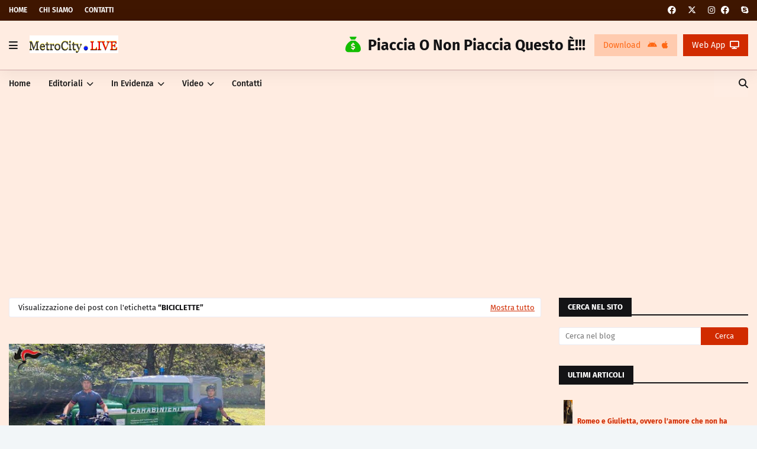

--- FILE ---
content_type: text/html; charset=UTF-8
request_url: https://www.metrocity.live/b/stats?style=WHITE_TRANSPARENT&timeRange=ALL_TIME&token=APq4FmBbAC-aSuJA9NM--jRTxIdYsaNdpeWkA72BtAnCLFBnn_UYMeE_6zyFsrfCaL6ZjZolD1EgOIfToyhx5tz_uUuk8QriTw
body_size: 39
content:
{"total":389190,"sparklineOptions":{"backgroundColor":{"fillOpacity":0.1,"fill":"#ffffff"},"series":[{"areaOpacity":0.3,"color":"#fff"}]},"sparklineData":[[0,39],[1,32],[2,21],[3,31],[4,19],[5,15],[6,55],[7,45],[8,22],[9,24],[10,49],[11,29],[12,33],[13,31],[14,23],[15,40],[16,21],[17,16],[18,43],[19,29],[20,51],[21,62],[22,67],[23,51],[24,99],[25,90],[26,72],[27,72],[28,57],[29,19]],"nextTickMs":300000}

--- FILE ---
content_type: text/html; charset=utf-8
request_url: https://www.google.com/recaptcha/api2/aframe
body_size: 268
content:
<!DOCTYPE HTML><html><head><meta http-equiv="content-type" content="text/html; charset=UTF-8"></head><body><script nonce="Z1xqWmM92Qc_4JxrGtbrRw">/** Anti-fraud and anti-abuse applications only. See google.com/recaptcha */ try{var clients={'sodar':'https://pagead2.googlesyndication.com/pagead/sodar?'};window.addEventListener("message",function(a){try{if(a.source===window.parent){var b=JSON.parse(a.data);var c=clients[b['id']];if(c){var d=document.createElement('img');d.src=c+b['params']+'&rc='+(localStorage.getItem("rc::a")?sessionStorage.getItem("rc::b"):"");window.document.body.appendChild(d);sessionStorage.setItem("rc::e",parseInt(sessionStorage.getItem("rc::e")||0)+1);localStorage.setItem("rc::h",'1768987005719');}}}catch(b){}});window.parent.postMessage("_grecaptcha_ready", "*");}catch(b){}</script></body></html>

--- FILE ---
content_type: text/javascript; charset=UTF-8
request_url: https://www.metrocity.live/feeds/posts/default?max-results=5&start-index=4&alt=json-in-script&callback=jQuery112406600001758336851_1768986999849&_=1768986999850
body_size: 43510
content:
// API callback
jQuery112406600001758336851_1768986999849({"version":"1.0","encoding":"UTF-8","feed":{"xmlns":"http://www.w3.org/2005/Atom","xmlns$openSearch":"http://a9.com/-/spec/opensearchrss/1.0/","xmlns$blogger":"http://schemas.google.com/blogger/2008","xmlns$georss":"http://www.georss.org/georss","xmlns$gd":"http://schemas.google.com/g/2005","xmlns$thr":"http://purl.org/syndication/thread/1.0","id":{"$t":"tag:blogger.com,1999:blog-8928552135757290009"},"updated":{"$t":"2026-01-20T12:22:17.046+01:00"},"category":[{"term":"Reggio Calabria"},{"term":"Politica"},{"term":"Cronaca"},{"term":"Coronavirus"},{"term":"Calabria"},{"term":"Eventi"},{"term":"Video"},{"term":"Carabinieri"},{"term":"Città Metropolitana"},{"term":"Luigi Palamara"},{"term":"Editoriali"},{"term":"Giuseppe Falcomatà"},{"term":"Sport"},{"term":"Polizia di Stato"},{"term":"Cultura"},{"term":"Carmelo Versace"},{"term":"Covid-19"},{"term":"Attualità"},{"term":"Calcio"},{"term":"News"},{"term":"Roma"},{"term":"Ndrangheta"},{"term":"Paolo Brunetti"},{"term":"Guardia di Finanza"},{"term":"Forza Italia"},{"term":"Reggina"},{"term":"Arte"},{"term":"Roccaforte del Greco"},{"term":"Francesco Cannizzaro"},{"term":"Gioia Tauro"},{"term":"Lega"},{"term":"Matteo Salvini"},{"term":"Musica"},{"term":"Italia"},{"term":"Messina"},{"term":"Aspromonte"},{"term":"Economia"},{"term":"Grande Ospedale Metropolitano"},{"term":"Sanità"},{"term":"Villa San Giovanni"},{"term":"Salute"},{"term":"Gom"},{"term":"Libro"},{"term":"Milano"},{"term":"Palmi"},{"term":"Scuola"},{"term":"Governo"},{"term":"Marco Siclari"},{"term":"Cosenza"},{"term":"Giovanni Latella"},{"term":"Maestro"},{"term":"Vunì"},{"term":"Catanzaro"},{"term":"Jole Santelli"},{"term":"Polizia locale"},{"term":"Vigili del Fuoco"},{"term":"Rifiuti"},{"term":"Antonino Minicuci"},{"term":"Locri"},{"term":"Filippo Quartuccio"},{"term":"Gratis"},{"term":"Mario Cardia"},{"term":"Carabinieri Forestale"},{"term":"Fratelli d'Italia"},{"term":"Mondo"},{"term":"Esercito"},{"term":"Irene Calabrò"},{"term":"Taurianova"},{"term":"Roberto Occhiuto"},{"term":"Massimo Ripepi"},{"term":"Basket"},{"term":"MoVimento 5 Stelle"},{"term":"Giuseppe Conte"},{"term":"Palermo"},{"term":"DIA"},{"term":"Il Castello dei Sogni Incantati"},{"term":"Rocco Albanese"},{"term":"Gif animate"},{"term":"Luigi Di Maio"},{"term":"artista"},{"term":"ATAM"},{"term":"Demetrio Delfino"},{"term":"Lavoro"},{"term":"Roberto Vizzari"},{"term":"Rosarno"},{"term":"Silvio Berlusconi"},{"term":"Aeroporto"},{"term":"Napoli"},{"term":"Angela Marcianò"},{"term":"PD"},{"term":"Spettacolo"},{"term":"Vibo Valentia"},{"term":"Armando Neri"},{"term":"Giornalismo"},{"term":"UDC"},{"term":"Curiosità"},{"term":"Giuggi Palmenta"},{"term":"Giuseppe Mattiani"},{"term":"Mosorrofa"},{"term":"Pellaro"},{"term":"Elezioni"},{"term":"Esteri"},{"term":"Fotografie"},{"term":"Eduardo Lamberti Castronuovo"},{"term":"Melito di Porto Salvo"},{"term":"Motta San Giovanni"},{"term":"Salvatore Zucco"},{"term":"Turismo"},{"term":"sindaco"},{"term":"Alessandro Nicolò"},{"term":"Klaus Davi"},{"term":"Poesia"},{"term":"Regione Calabria"},{"term":"Sergio Mattarella"},{"term":"Siderno"},{"term":"Scilla"},{"term":"Sicilia"},{"term":"Sindacato"},{"term":"Vincenzo Sera"},{"term":"giustizia"},{"term":"AVR"},{"term":"Carmelo Maesano"},{"term":"Carmelo Romeo"},{"term":"Informazione"},{"term":"Italo Falcomatà"},{"term":"Massimo Mariani"},{"term":"Rosanna Scopelliti"},{"term":"Satira"},{"term":"Storia"},{"term":"morto"},{"term":"Cinema"},{"term":"Corigliano Rossano"},{"term":"Giuseppe Scopelliti"},{"term":"Guardia Costiera"},{"term":"San Luca"},{"term":"Emilia Romagna"},{"term":"Giorgia Meloni"},{"term":"Giornalista"},{"term":"Nicola Irto"},{"term":"Papa Francesco"},{"term":"incidente"},{"term":"ponte"},{"term":"Bari"},{"term":"Catania"},{"term":"Lamezia Terme"},{"term":"Libri"},{"term":"M5S"},{"term":"Mafia"},{"term":"Polistena"},{"term":"Rhegium Julii"},{"term":"Adolfo Romeo"},{"term":"Africo"},{"term":"Bagnara Calabra"},{"term":"Incendio"},{"term":"Inchieste"},{"term":"Scienza"},{"term":"Stretto"},{"term":"Allerta Meteo"},{"term":"Ambiente"},{"term":"Antonino Castorina"},{"term":"Arghillà"},{"term":"Bova Marina"},{"term":"Federico Milia"},{"term":"Giovanni Bombardieri"},{"term":"Giuseppe Marino"},{"term":"Melito Porto Salvo"},{"term":"Natale"},{"term":"Pasquale Andidero"},{"term":"Sfondi"},{"term":"Sindacati"},{"term":"Università"},{"term":"Asp"},{"term":"Astronomia"},{"term":"Cittanova"},{"term":"Condofuri"},{"term":"Facebook"},{"term":"Gerace"},{"term":"Giochi"},{"term":"Porto"},{"term":"Regione"},{"term":"Università Mediterranea"},{"term":"brigata Aosta"},{"term":"Acqua"},{"term":"Anas"},{"term":"Bologna"},{"term":"Cisl"},{"term":"Enzo Marra"},{"term":"Francesco Gangemi"},{"term":"Francia"},{"term":"Giovanni Muraca"},{"term":"Giunta"},{"term":"Lega Nord"},{"term":"Madonna della Consolazione"},{"term":"Medicina"},{"term":"Pallacanestro"},{"term":"Parigi"},{"term":"Prefettura"},{"term":"Rudi Lizzi"},{"term":"Social"},{"term":"Sportello dei Diritti"},{"term":"Torino"},{"term":"Viabilità"},{"term":"associazione"},{"term":"Agraria"},{"term":"Cina"},{"term":"Cittadini per il cambiamento"},{"term":"Editoriale"},{"term":"Francesco Quattrone"},{"term":"Giuseppe Giordano"},{"term":"Incendi"},{"term":"Lazzaro"},{"term":"Locride"},{"term":"Mascherine"},{"term":"Platì"},{"term":"Religione"},{"term":"Rubriche"},{"term":"Santo Stefano in Aspromonte"},{"term":"Sud"},{"term":"Tarantella"},{"term":"Tecnologia"},{"term":"Vincenzo Sofo"},{"term":"Wanda Ferro"},{"term":"anniversario"},{"term":"mostra"},{"term":"tragedia"},{"term":"Angela Martino"},{"term":"Antonio Tajani"},{"term":"Campo Calabro"},{"term":"Chiesa"},{"term":"Clara Vaccaro"},{"term":"Droga"},{"term":"Fratelli d’Italia"},{"term":"Frecce Tricolori"},{"term":"Giovanni D'Agata"},{"term":"La Parola del Giorno"},{"term":"Museo"},{"term":"Nuccio Pizzimenti"},{"term":"Planetarium Pythagoras"},{"term":"Riace"},{"term":"Riccardo Mauro"},{"term":"Saverio Pazzano"},{"term":"Social Network"},{"term":"Walfare"},{"term":"operazione"},{"term":"Animali"},{"term":"Antonino Scopelliti"},{"term":"Bocale"},{"term":"Bovalino"},{"term":"Bronzi di Riace"},{"term":"Catona"},{"term":"Cesario Totaro"},{"term":"Convegno"},{"term":"Crotone"},{"term":"Denis Nesci"},{"term":"Disegni"},{"term":"Estero"},{"term":"Europa"},{"term":"Filippo Burrone"},{"term":"Fip Calabria"},{"term":"Gallico"},{"term":"Genova"},{"term":"Giuseppe Battaglia"},{"term":"Luca Gallo"},{"term":"Lucia Nucera"},{"term":"Mamma"},{"term":"Pallacanestro Viola"},{"term":"Piazza Italia"},{"term":"Roghudi"},{"term":"San Roberto"},{"term":"Spagna"},{"term":"Strade Sicure"},{"term":"Terremoto"},{"term":"Trapani"},{"term":"Usb"},{"term":"Valentina Arcidiaco"},{"term":"bergamotto"},{"term":"Africa"},{"term":"Bianco"},{"term":"Bocce"},{"term":"Carnevale"},{"term":"Cassazione"},{"term":"Cisl-fp"},{"term":"Crosia"},{"term":"Domenico Creazzo"},{"term":"Franco Barreca"},{"term":"Germania"},{"term":"Giovanna Russo"},{"term":"Giusy Princi"},{"term":"Irene Calabró"},{"term":"Libertà"},{"term":"Lombardia"},{"term":"Lutto"},{"term":"Massimiliano Merenda"},{"term":"Montebello Jonico"},{"term":"Nas"},{"term":"Oppido Mamertina"},{"term":"Parco Caserta"},{"term":"Pippo Callipo"},{"term":"Ponte sullo Stretto"},{"term":"Premio"},{"term":"Processione"},{"term":"Rai"},{"term":"Reggio"},{"term":"Sacal"},{"term":"San Ferdinando"},{"term":"Sardine"},{"term":"Scacchi"},{"term":"Scuole"},{"term":"Sviprore"},{"term":"Tilde Minasi"},{"term":"Trebisacce"},{"term":"Varia"},{"term":"Viola"},{"term":"dimissioni"},{"term":"ospedale"},{"term":"sequestro"},{"term":"sociale"},{"term":"solidarietà"},{"term":"spazzatura"},{"term":"stadio"},{"term":"A2"},{"term":"Acri"},{"term":"Anassilaos"},{"term":"Angela Misiano"},{"term":"Archi"},{"term":"Auto"},{"term":"Autonomia Differenziata"},{"term":"Carabinieri Forestali"},{"term":"Castrovillari"},{"term":"Corso Garibaldi"},{"term":"Cosimo Sframeli"},{"term":"Csi"},{"term":"Differenziata"},{"term":"Fantasy"},{"term":"Filippo Pollifroni"},{"term":"Francesco D'Uva"},{"term":"Giuseppe Nucera"},{"term":"Giusi Princi"},{"term":"INPS"},{"term":"Intervista"},{"term":"Juventus"},{"term":"Lecce"},{"term":"Lega Pro"},{"term":"Luigi Fedele"},{"term":"Maurizio Vallone"},{"term":"Nord"},{"term":"Nuoto"},{"term":"Oreste Granillo"},{"term":"Pasquino Crupi"},{"term":"Pino Cuzzocrea"},{"term":"Reddito di Cittadinanza"},{"term":"Referendum"},{"term":"ReggioCalabria"},{"term":"Rizziconi"},{"term":"Roberto Speranza"},{"term":"Russia"},{"term":"Santo del giorno"},{"term":"Teatro"},{"term":"Truffa"},{"term":"bonus"},{"term":"calcio a 5"},{"term":"morta"},{"term":"truffe"},{"term":"vaccino"},{"term":"4° Reggimento Genio Guastatori"},{"term":"Accademia Belle Arti"},{"term":"Achille Colombo Clerici"},{"term":"Ambulanti"},{"term":"America"},{"term":"Angelo Musolino"},{"term":"Aosta"},{"term":"Bambini"},{"term":"Camera di Commercio"},{"term":"Camorra"},{"term":"Campania"},{"term":"Cardeto"},{"term":"Cattolica"},{"term":"Cinquefrondi"},{"term":"Coni"},{"term":"Conpait"},{"term":"Cosmos"},{"term":"Domenico Battaglia"},{"term":"Emergenza"},{"term":"Fake News"},{"term":"Fausto Orsomarso"},{"term":"Fiamma Tricolore"},{"term":"Fortunato Morrone"},{"term":"Francesco Talarico"},{"term":"Giovanni Calabrese"},{"term":"Giovanni Verduci"},{"term":"Giuseppe Fiorini Morosini"},{"term":"Guerra"},{"term":"Italica Sport"},{"term":"Kobe Bryant"},{"term":"La Calabria che vogliamo"},{"term":"Mariangela Cama"},{"term":"Matteo Piantedosi"},{"term":"Nicola Gratteri"},{"term":"Ordinanza"},{"term":"Pallanuoto"},{"term":"Porto Bolaro"},{"term":"Prefetto"},{"term":"Processo"},{"term":"Quirinale"},{"term":"Roccella Jonica"},{"term":"Rosetta Neto"},{"term":"San Rocco"},{"term":"Sbarre"},{"term":"Sinopoli"},{"term":"Televisione"},{"term":"Tito Minniti"},{"term":"Ucraina"},{"term":"Verona"},{"term":"Volontariato"},{"term":"attentato"},{"term":"calendario"},{"term":"cocaina"},{"term":"convocati"},{"term":"omicidio"},{"term":"sindaco Falcomatà"},{"term":"società"},{"term":"'ndrangheta"},{"term":"Antonella Modaffari"},{"term":"Antonino Malara"},{"term":"Anziani"},{"term":"Area Grecanica"},{"term":"Assoedilizia"},{"term":"Auguri"},{"term":"Avviso"},{"term":"Bagaladi"},{"term":"Bagnara"},{"term":"Ballo"},{"term":"Beni Confiscati"},{"term":"Bilancio"},{"term":"Brescia"},{"term":"Bruxelles"},{"term":"Carmelo Malacrino"},{"term":"Castore"},{"term":"Ciclismo"},{"term":"Civita"},{"term":"Concorsi"},{"term":"Consiglio Comunale"},{"term":"Covid 19"},{"term":"Croce Rossa Italiana"},{"term":"Delianuova"},{"term":"Digos"},{"term":"Domenico Giannetta"},{"term":"Domenico Penna"},{"term":"Donazione"},{"term":"Emoticons"},{"term":"Etnica"},{"term":"Fede"},{"term":"Festival di Sanremo"},{"term":"Film"},{"term":"Filomena Iatì"},{"term":"Firenze"},{"term":"Fiumara"},{"term":"Forestale"},{"term":"Francesco Scagliola"},{"term":"Franco Mundo"},{"term":"Giappone"},{"term":"Giuseppe Basile"},{"term":"Giuseppe Palamara"},{"term":"Infermieri"},{"term":"Israele"},{"term":"Jasmine Cristallo"},{"term":"Legalità"},{"term":"Libera"},{"term":"Lorenzo Cesa"},{"term":"Madonna"},{"term":"Maltempo"},{"term":"Mario Draghi"},{"term":"Memoria"},{"term":"Natura"},{"term":"New York"},{"term":"Ninni Tramontana"},{"term":"Pace"},{"term":"Palazzo Alvaro"},{"term":"Palestina"},{"term":"Pallavolo"},{"term":"Papa"},{"term":"Pavia"},{"term":"Persone"},{"term":"Piero Sacchetti"},{"term":"Pietro Labate"},{"term":"Pnrr"},{"term":"Puglia"},{"term":"Raccolta Differenziata"},{"term":"Razzismo"},{"term":"Salerno"},{"term":"Sant'Eufemia d'Aspromonte"},{"term":"Sasha Sorgonà"},{"term":"Seminara"},{"term":"Senso Civico"},{"term":"Sicurezza"},{"term":"Siracusa"},{"term":"Stefano Bandecchi"},{"term":"Teatro Cilea"},{"term":"Tifosi"},{"term":"UNESCO"},{"term":"Vaccinazioni"},{"term":"Vara"},{"term":"Venezia"},{"term":"Viaggi"},{"term":"alluvione"},{"term":"assolto"},{"term":"avvocato"},{"term":"colonnello Antonio Sottile"},{"term":"lavori"},{"term":"moda"},{"term":"serie B"},{"term":"sindaco Antonio Russo"},{"term":"stradale"},{"term":"Abuso Edilizio"},{"term":"Accademia delle Belle Arti"},{"term":"Alessandro Arena"},{"term":"Andrea Mesiani"},{"term":"Angelina"},{"term":"Antonio Bellocco"},{"term":"Arena dello Stretto"},{"term":"Attualià"},{"term":"Australia"},{"term":"Avatar"},{"term":"Avis"},{"term":"Avviso di Garanzia"},{"term":"Befana"},{"term":"Benestare"},{"term":"Bergamo"},{"term":"Capitaneria di Porto"},{"term":"Carlos Alcaraz"},{"term":"Carta Straccia"},{"term":"Cataforio"},{"term":"Caulonia"},{"term":"Ciccio Franco"},{"term":"Claudio Cordova"},{"term":"Comitato"},{"term":"Compleanno"},{"term":"Comuni"},{"term":"Cucina"},{"term":"Curva Sud"},{"term":"Danza"},{"term":"Democrazia"},{"term":"Disney"},{"term":"Donald Trump"},{"term":"Donne"},{"term":"Duomo"},{"term":"Elezioni Europee"},{"term":"Estate Reggina"},{"term":"Fabrizio Frizzi"},{"term":"Fascismo"},{"term":"Festa della Repubblica"},{"term":"Festival"},{"term":"Forlì"},{"term":"Francesco D’Uva"},{"term":"Francesco Nicoletti"},{"term":"G7"},{"term":"Gambarie"},{"term":"Giacomo Iaria"},{"term":"Giacomo Mannino"},{"term":"Gianluca Vialli"},{"term":"Giorno della Memoria"},{"term":"Giovanni Donzelli"},{"term":"Giulio Regeni"},{"term":"Giuseppe Bova"},{"term":"Giuseppe Gelardi"},{"term":"Giuseppe Martorano"},{"term":"Giuseppe Provenzano"},{"term":"Gotha"},{"term":"Graziano Tomarchio"},{"term":"Guardi di Finanza"},{"term":"Jannik Sinner"},{"term":"L'Agorà"},{"term":"LFA"},{"term":"Laurea"},{"term":"Lazio"},{"term":"Legambiente"},{"term":"Lodi"},{"term":"Londra"},{"term":"Mara Carfagna"},{"term":"Marcantonino Malara"},{"term":"Marcello Cardona"},{"term":"Marisa Lanucara"},{"term":"Mary Caracciolo"},{"term":"Maurizio Condipodero"},{"term":"Mercato"},{"term":"Meteo"},{"term":"Michele Rizzo"},{"term":"Michele di Bari"},{"term":"Mondiali"},{"term":"Monopoli"},{"term":"Morsa Asfissiante"},{"term":"Mortara"},{"term":"Nino Spirlì"},{"term":"Notista"},{"term":"Olio"},{"term":"Paganese"},{"term":"Paolo Cicciù"},{"term":"Paolo Surace"},{"term":"Peppe Piromalli"},{"term":"Piacenza"},{"term":"Piazza del Popolo"},{"term":"Pino Falduto"},{"term":"Pittura"},{"term":"Polfer"},{"term":"Polizia Stradale"},{"term":"Primavera"},{"term":"Protesta"},{"term":"Racconto"},{"term":"Ricordi"},{"term":"Roland Garros"},{"term":"Rotary"},{"term":"San Giorgio Morgeto"},{"term":"Sanremo"},{"term":"Sant’Eufemia d’Aspromonte"},{"term":"Scido"},{"term":"Sean Connery"},{"term":"Senato"},{"term":"TAr"},{"term":"Tik Tok"},{"term":"Tito Nastasi"},{"term":"Tonino Perna"},{"term":"Trasporti"},{"term":"Treno"},{"term":"Tropea"},{"term":"Twitter"},{"term":"Uilpa"},{"term":"Ultras"},{"term":"Varapodio"},{"term":"Vicenza"},{"term":"Volti"},{"term":"arrestato"},{"term":"arresti"},{"term":"attaccante"},{"term":"bandiera"},{"term":"carcere"},{"term":"controlli"},{"term":"crisi di governo"},{"term":"discarica"},{"term":"donna"},{"term":"furto"},{"term":"medici"},{"term":"minori"},{"term":"rapina"},{"term":"sentenza"},{"term":"sequestrati"},{"term":"sindaco Giuseppe Pezzimenti"},{"term":"strada"},{"term":"4° Reggimento Genio"},{"term":"Abuso d'Ufficio"},{"term":"Aci"},{"term":"Aereoporto"},{"term":"Affitti"},{"term":"Agape"},{"term":"Albania"},{"term":"Aldo Moro"},{"term":"Alex Tripodi"},{"term":"Alvaro"},{"term":"Amadeus"},{"term":"Amazon"},{"term":"Amore"},{"term":"Angelo Romeo"},{"term":"Antitrust"},{"term":"Antonello Talerico"},{"term":"Antonino Napoli"},{"term":"Antonino Provazza"},{"term":"Antonio Caridi"},{"term":"Archeologia"},{"term":"Autismo"},{"term":"B\u0026B"},{"term":"Barcellona Pozzo di Gotto"},{"term":"Beato"},{"term":"Bellegra"},{"term":"Bengasi"},{"term":"Berlino"},{"term":"Bluferries"},{"term":"Bova"},{"term":"Brancaleone"},{"term":"Brigata meccanizzata Aosta"},{"term":"Brogli"},{"term":"Bruno Gualtieri"},{"term":"Bruno Megale"},{"term":"Bus"},{"term":"CGIL"},{"term":"CISL FP"},{"term":"Calanna"},{"term":"Caldo"},{"term":"Calendari"},{"term":"Campo Sportivo"},{"term":"Candidoni"},{"term":"Cannavò"},{"term":"Canolo"},{"term":"Capitale Italiana della Cultura"},{"term":"Caporalato"},{"term":"Carlo Ranieri"},{"term":"Carlo Tansi"},{"term":"Carmen Santagati"},{"term":"Castello Svevo"},{"term":"Ciccarello"},{"term":"Cimabue"},{"term":"Ciminà"},{"term":"Coolap"},{"term":"CorriReggio"},{"term":"Covd-19"},{"term":"Covid"},{"term":"Croazia"},{"term":"Decreto"},{"term":"Destre Unite"},{"term":"Diego Armando Maradona"},{"term":"Disservizi Idrici"},{"term":"Domenico Mantegna"},{"term":"Domenico Romeo"},{"term":"Domenico Toscano"},{"term":"Dport"},{"term":"Edmondo Cirielli"},{"term":"Egitto"},{"term":"Ernesto Mazzei"},{"term":"Etna"},{"term":"Europarlamentare"},{"term":"Evenri"},{"term":"Eventi Reggio Calabria"},{"term":"Evwnti"},{"term":"FAI"},{"term":"Federica Dieni"},{"term":"Federico Cafiero De Raho"},{"term":"Felice Saladini"},{"term":"Ferrari"},{"term":"Festa"},{"term":"Festa del Cioccolato"},{"term":"Festival dell'aria"},{"term":"Fib"},{"term":"Finanza"},{"term":"Fip"},{"term":"Fisica"},{"term":"Fondazione Antonino Scopelliti"},{"term":"Fondazione Falcomatà"},{"term":"Fondazione Scopelliti"},{"term":"Forestali"},{"term":"Francesco"},{"term":"Francesco Aiello"},{"term":"Franco Talarico"},{"term":"Frecciarossa"},{"term":"Gabriele Muccino"},{"term":"Gabriella Andriani"},{"term":"Gallina"},{"term":"Gebbione"},{"term":"Giacomo Saccomanno"},{"term":"Gianluca Gallo"},{"term":"Gigi Miseferi"},{"term":"Gigi Proietti"},{"term":"Giorgio Durante"},{"term":"Giornalisti"},{"term":"Giovanni Arruzzolo"},{"term":"Giovanni Imbesi"},{"term":"Giuseppe Bognoni"},{"term":"Giuseppe D'Ascoli"},{"term":"Giuseppe Graziano"},{"term":"Giuseppe Lombardo"},{"term":"Giuseppe Neri"},{"term":"Giuseppe Sera"},{"term":"Giuseppe Zampogna"},{"term":"Giusy Caminiti"},{"term":"Grecia"},{"term":"Guardia di finanzia"},{"term":"Huaweigate"},{"term":"I lettori scrivono"},{"term":"Il Popolo di Archi"},{"term":"Immagini"},{"term":"Immigrati"},{"term":"India"},{"term":"Intelligenza Artificiale"},{"term":"Internet"},{"term":"It-Alert"},{"term":"Itali Falcomatà"},{"term":"LA FOTO del GIORNO"},{"term":"Leonardo Da Vinci"},{"term":"Liguria"},{"term":"Lirica"},{"term":"Lucia Azzolina"},{"term":"Luigi Catalano"},{"term":"Luna"},{"term":"Lungomare Italo Falcomatà"},{"term":"Mandala"},{"term":"Marco Camilli"},{"term":"Mario Nasone"},{"term":"Massimiliano Galasso"},{"term":"Matita Rossa e Blu"},{"term":"Mediterranea"},{"term":"Melicucco"},{"term":"Melitoonline"},{"term":"Mia Martini"},{"term":"Milan"},{"term":"Mimmo Lucano"},{"term":"Miramare"},{"term":"Mobilità"},{"term":"Montalto"},{"term":"Montalto Uffugo"},{"term":"Morelli"},{"term":"Movimento 5Stelle"},{"term":"Museo del Mare"},{"term":"Nello Musumeci"},{"term":"Nicola Malaspina"},{"term":"Nicola Paris"},{"term":"Nino Candido"},{"term":"Nino Zimbalatti"},{"term":"Notizia"},{"term":"Online"},{"term":"Open Arms"},{"term":"Orlando Fazzolari"},{"term":"Ornella Cuzzupi"},{"term":"Ospedali Riuniti"},{"term":"PSI"},{"term":"Paesaggi"},{"term":"Paola Lemma"},{"term":"Paolo Borsellino"},{"term":"Paolo Zangrillo"},{"term":"Pari Opportunità"},{"term":"Parlamento"},{"term":"Partito Socialista Italiano"},{"term":"Piazza De Nava"},{"term":"Picerno"},{"term":"Piemonte"},{"term":"Pierfranco Bruni"},{"term":"Pinacoteca"},{"term":"Pino Bova"},{"term":"Pittore"},{"term":"Polizia Ferroviaria"},{"term":"Protezione civile"},{"term":"Questore"},{"term":"Ravenna"},{"term":"Reggio Emilia"},{"term":"Renato Raffa"},{"term":"Ricette"},{"term":"Rione Marconi"},{"term":"Rivolta"},{"term":"Roberto Calderoli"},{"term":"Roberto Di Bella"},{"term":"Roberto Fico"},{"term":"Sala Boccioni"},{"term":"Salagiochi"},{"term":"Saline Joniche"},{"term":"San Giorgio d'Oro"},{"term":"San Lorenzo"},{"term":"Santi del giorno"},{"term":"Sardegna"},{"term":"Saverio Cotticelli"},{"term":"Scrittore"},{"term":"Secessione"},{"term":"Sfiducia"},{"term":"Silvana Paratore"},{"term":"Siria"},{"term":"Sondaggi"},{"term":"Sondaggio"},{"term":"Sorical"},{"term":"Spinoza"},{"term":"Stati Uniti"},{"term":"Stilo"},{"term":"Storie"},{"term":"Svizzera"},{"term":"TV"},{"term":"Tapis Roulant"},{"term":"Tennis"},{"term":"Tibet"},{"term":"Tradizioni"},{"term":"Tribunale"},{"term":"Turchia"},{"term":"TuttoFood"},{"term":"Ue"},{"term":"Unicef"},{"term":"Vaccini"},{"term":"Valeria Falcomatà"},{"term":"Varese"},{"term":"Vibonese"},{"term":"Violenza"},{"term":"Vittorio Sgarbi"},{"term":"Voto"},{"term":"Walter Cordopatri"},{"term":"Windsurf"},{"term":"YouTube"},{"term":"Zumpano"},{"term":"abusivismo edilizio"},{"term":"associazioni"},{"term":"autostrada"},{"term":"avvocato Francesco Nicoletti"},{"term":"bianchetto"},{"term":"colonnello Salvatore Russo"},{"term":"concerto"},{"term":"condanna"},{"term":"confisca"},{"term":"cronista"},{"term":"didattica a distanza"},{"term":"diffamazione"},{"term":"estate"},{"term":"formazione"},{"term":"hashish"},{"term":"imprenditore"},{"term":"migranti"},{"term":"moti"},{"term":"pandemia"},{"term":"parte civile"},{"term":"presidente"},{"term":"pronto soccorso"},{"term":"ricoverato"},{"term":"sequestra"},{"term":"sindaco Francesco Malara"},{"term":"100 anni"},{"term":"2020"},{"term":"6° Reggimento Bersaglieri"},{"term":"70esimo anniversario dalla nascita"},{"term":"730"},{"term":"90 anni"},{"term":"AI"},{"term":"Abbonamenti"},{"term":"Abusivismo"},{"term":"Acireale"},{"term":"Aereo"},{"term":"Aereo precipita"},{"term":"Agesci"},{"term":"Airbnb"},{"term":"Akhua"},{"term":"Alberi"},{"term":"Alberto Federico"},{"term":"Alessandra Benedetto"},{"term":"Alessandro Tocci"},{"term":"Alex Zanardi"},{"term":"Alice"},{"term":"Alimentazione"},{"term":"Alitalia"},{"term":"Alta velocità"},{"term":"Alternativa Popolare"},{"term":"Ambelia"},{"term":"Amici"},{"term":"Amuchina"},{"term":"Ancadic"},{"term":"Anci"},{"term":"Ancona"},{"term":"Ancri"},{"term":"Andrea Agostinelli"},{"term":"Andrea Beretta"},{"term":"Andrea Cuzzocrea"},{"term":"Anna Crea"},{"term":"Anna Laura Orrico"},{"term":"Anoia"},{"term":"Antibracconaggio"},{"term":"Antifascista"},{"term":"Antonella Zema"},{"term":"Antonia De Salvo"},{"term":"Antonino Caridi"},{"term":"Antonino Denisi"},{"term":"Antonino Fava"},{"term":"Antonino Maiolino"},{"term":"Antonino Megali"},{"term":"Antonino Micari"},{"term":"Antonino Sergi"},{"term":"Antonino Spirlì"},{"term":"Antonino Zimbalatti"},{"term":"Antonio Franco"},{"term":"Antonio Ricci"},{"term":"Antonio Trifoli"},{"term":"Apple"},{"term":"Aquila"},{"term":"Arcade"},{"term":"Architettura"},{"term":"Arciere"},{"term":"Ardore"},{"term":"Area integrata dello Stretto"},{"term":"Argentina"},{"term":"Armando Veneto"},{"term":"Arte Cultura"},{"term":"Arte Visiva"},{"term":"Artisti"},{"term":"Asd Trebisacce"},{"term":"Asilo"},{"term":"Assistenzialismo"},{"term":"Attilio Fontana"},{"term":"Auschwitz"},{"term":"Austria"},{"term":"Auto sbanda"},{"term":"Automobile Club"},{"term":"Automobili Gif animate"},{"term":"Automobilismo"},{"term":"Autorità portuale dello Stretto"},{"term":"Autostrade"},{"term":"Avi Loeb"},{"term":"Avvisi"},{"term":"Avviso Pubblico"},{"term":"Azione"},{"term":"BIT"},{"term":"Ballottaggi"},{"term":"Barletta"},{"term":"Bartolo Bruzzaniti"},{"term":"Belvedere"},{"term":"Berlusconi"},{"term":"Bersaglieri"},{"term":"Black Panther"},{"term":"Bluff"},{"term":"Boatos"},{"term":"Bonifica"},{"term":"Bracconaggio"},{"term":"Brasile"},{"term":"Briritmica"},{"term":"Buckingham Palace"},{"term":"Buddista"},{"term":"Bullismo"},{"term":"Buonvicino"},{"term":"CRI"},{"term":"Cagliari"},{"term":"Cambridge Analytica"},{"term":"Campionato Interprovinciale"},{"term":"Cani"},{"term":"Capitano Ultimo"},{"term":"Carabinieri Parco"},{"term":"Caritas"},{"term":"Carlo Calenda"},{"term":"Carlo Conti"},{"term":"Carlo Morace"},{"term":"Carmel9 Versace"},{"term":"Carmine Tripodi"},{"term":"Casa"},{"term":"Casa di Cura"},{"term":"Casapound"},{"term":"Caserma"},{"term":"Caserta"},{"term":"Casignana"},{"term":"Castello Aragonese"},{"term":"Castelvetrano"},{"term":"Caterina Tripodi"},{"term":"Cava Manara"},{"term":"Cavallo"},{"term":"Censura"},{"term":"Centrodestra"},{"term":"Cetraro"},{"term":"Chiusura"},{"term":"Circolo culturale"},{"term":"Circoscrizioni"},{"term":"Codiv-19"},{"term":"Codogno"},{"term":"Colorado"},{"term":"Comando provinciale"},{"term":"Comitato Regionale"},{"term":"Comitato di quartiere"},{"term":"Commissione"},{"term":"Como"},{"term":"Comunicazione"},{"term":"Condera"},{"term":"Confini"},{"term":"Congo"},{"term":"Consiglio Metropolitano"},{"term":"Consiglio Supremo di Difesa"},{"term":"Consiglio di Stato"},{"term":"Coppa del Mondo"},{"term":"Coronvirus"},{"term":"Corsi di formazione"},{"term":"Corte d'Appello"},{"term":"Cosimo Fazio"},{"term":"Cr9naca"},{"term":"Criminalità organizzata"},{"term":"Crinaca"},{"term":"Cristiana Capotondi"},{"term":"Cristiano Ronaldo"},{"term":"Cuneo"},{"term":"Curva Nord"},{"term":"Cutro"},{"term":"DDA"},{"term":"Davide Strati"},{"term":"DeaFest"},{"term":"Debora Novarro"},{"term":"Dedalo"},{"term":"Defibrillatore"},{"term":"Delfini"},{"term":"Disservizi"},{"term":"Domenica Catalfamo"},{"term":"Domenico Arcuri"},{"term":"Domenico Lucano"},{"term":"Domodossola"},{"term":"Don Giovanni Zampaglione"},{"term":"Don Lorenzo Milani"},{"term":"Don Milani"},{"term":"Don Nuccio Cannizzaro"},{"term":"Download"},{"term":"Dubai"},{"term":"Ebrei"},{"term":"Ecopiana"},{"term":"Eddie Van Halen"},{"term":"Edilizia"},{"term":"Elena Kostioukovitch"},{"term":"Elezioni Regionali"},{"term":"Emanuele Triglia"},{"term":"Emmanuel Macron"},{"term":"Enel"},{"term":"Energia Elettrica"},{"term":"Epifania del Signore"},{"term":"Ernesto Rapani"},{"term":"Ernesto Siclari"},{"term":"Euno"},{"term":"Eyphemos"},{"term":"Ezio Pizzi"},{"term":"Fabio Putortì"},{"term":"Falcomatà"},{"term":"Farmacia"},{"term":"Fase 2"},{"term":"Fedez"},{"term":"Ferragosto"},{"term":"Ferrovie della Calabria"},{"term":"Festival delle Candele"},{"term":"Fibromialgia"},{"term":"Filmmaster"},{"term":"Focus"},{"term":"Foibe"},{"term":"Franca Valeri"},{"term":"Francesco Cartisano"},{"term":"Francesco Chindemi"},{"term":"Francesco Germanó"},{"term":"Francesco Ghirelli"},{"term":"Francesco Malara"},{"term":"Francesco Palamara"},{"term":"Francesco Paolo Sisto"},{"term":"Francesco Perrelli"},{"term":"Freeware"},{"term":"Fuci"},{"term":"Fulvio Cama"},{"term":"Galleria d'Arte Toma"},{"term":"Gallicò"},{"term":"Garante"},{"term":"Garante dei Detenuti"},{"term":"Garante dei Diritti degli Animali"},{"term":"Gaza"},{"term":"Gi9vanni Latella"},{"term":"Giacomo Matteotti"},{"term":"Giancarlo Giorgetti"},{"term":"Ginnastica ritmica"},{"term":"Gino Strada"},{"term":"Gioco"},{"term":"Giorgio Napolitano"},{"term":"Giornata internazionale"},{"term":"Giovanni D’Agata"},{"term":"Giovanni Gangeri"},{"term":"Giovanni Malagò"},{"term":"Giovanni Milana"},{"term":"Giovanni Nucera"},{"term":"Giovanni Palatucci"},{"term":"Giovanni Paolo II"},{"term":"Giovanni Violi"},{"term":"Girolamo Tripodi"},{"term":"Giudecca"},{"term":"Giunta Regionale"},{"term":"Giuseppe Agliano"},{"term":"Giuseppe Bombino"},{"term":"Giuseppe Mantica"},{"term":"Giuseppe Mezzatesta"},{"term":"Giuseppe Sergi"},{"term":"Giuseppe Sgro"},{"term":"Giuseppina Attanasio"},{"term":"Giuverti"},{"term":"Gran Bretagna"},{"term":"Grido"},{"term":"Grottaglie"},{"term":"Guidonia Montecelio"},{"term":"Hanan al-Barassi  Uccisa"},{"term":"Harvard"},{"term":"Houdini"},{"term":"Iaria Angela"},{"term":"Il Bak"},{"term":"Il mio Diario"},{"term":"Ilari"},{"term":"Incheste"},{"term":"Inchiesta"},{"term":"InformaIone"},{"term":"Iole Santelli"},{"term":"Iraq"},{"term":"Jazz"},{"term":"Jeremy Menez"},{"term":"Jonio"},{"term":"Jérémy Ménez"},{"term":"Kabul"},{"term":"Karate"},{"term":"Koala"},{"term":"L'Arciere"},{"term":"L'Arciere.IT"},{"term":"La Strada"},{"term":"Lampedusa"},{"term":"Latina"},{"term":"Lattarico"},{"term":"Lavoratori"},{"term":"Legge Severino"},{"term":"Leo Autelitano"},{"term":"Libero"},{"term":"Libero Nocera"},{"term":"Liceo Scientifico"},{"term":"Lido Comunale"},{"term":"Liliana Segre"},{"term":"Liste"},{"term":"Lockdown"},{"term":"Louise Glück"},{"term":"Lsu-Lpu"},{"term":"Luca Parmitano"},{"term":"Lucia Anita Nucera"},{"term":"Luciano Gerardis"},{"term":"Luigi Sacchetti"},{"term":"Luna Ribelle"},{"term":"Lungomare"},{"term":"Luzzi"},{"term":"MCL"},{"term":"Malpensa"},{"term":"Manu Ginobili"},{"term":"Marche"},{"term":"Marco Guerrini"},{"term":"Maria Elisabetta Casellati"},{"term":"Maria Fida Moro"},{"term":"Maria Grazia Richichi"},{"term":"Maria Limardo"},{"term":"Maria Tripodi"},{"term":"Mario Occhiuto"},{"term":"Mario Oliverio"},{"term":"Marisa Cagliostro"},{"term":"Mark Zuckerberg"},{"term":"Mary Foti"},{"term":"Mattia Santori"},{"term":"Melia"},{"term":"Melicuccà"},{"term":"Mendicino"},{"term":"Meningite"},{"term":"Mensa scolastica"},{"term":"Mercante in Fiera"},{"term":"Meridionali"},{"term":"Messico"},{"term":"MetroCity"},{"term":"MetroCity.LIVE"},{"term":"Mi Gente"},{"term":"Michelangelo Tripodi"},{"term":"Michele Conia"},{"term":"Michele Gullace"},{"term":"Michele Tripodi"},{"term":"Mimmo Gianturco"},{"term":"Mirto"},{"term":"Monaco"},{"term":"Montebelluna Ionico"},{"term":"Morano Calabro"},{"term":"Motorshow 2Mari"},{"term":"Movimento Difesa del Cittadino"},{"term":"Movimento Sociale Fiamma Tricolore"},{"term":"Mozione"},{"term":"Murales"},{"term":"Neve"},{"term":"Nicola Papisca"},{"term":"Nicola Zingaretti"},{"term":"Nino Aloi"},{"term":"Nino Foti"},{"term":"Nizza"},{"term":"Norvegia"},{"term":"Notizie"},{"term":"Novara"},{"term":"Offese"},{"term":"Olimpiadi"},{"term":"Oncologia"},{"term":"Operazione Thomas"},{"term":"Opere"},{"term":"Ora Legale"},{"term":"Oreste Romeo"},{"term":"Orsola Fallara"},{"term":"PRI"},{"term":"PSC"},{"term":"Paci"},{"term":"Palacalafiore"},{"term":"Palamara Giuseppe"},{"term":"Palazzo Campanella"},{"term":"Palazzo della Cultura"},{"term":"Palazzo di Giustizia"},{"term":"Paliano"},{"term":"Palizzi"},{"term":"Panettone"},{"term":"Paolo Arillotta"},{"term":"Paolo Romeo"},{"term":"Parco Caserta Sport Village"},{"term":"Parco Ecolandia"},{"term":"Parco Lineare Sud"},{"term":"Parco Nazionale d'Aspromonte"},{"term":"Parco Nazionale della Sila"},{"term":"Parco nazionale del Pollino"},{"term":"Partito Comunista Italiano"},{"term":"Pasquale Azzolina"},{"term":"Pasquale Foti"},{"term":"Pasquale Imbalzano"},{"term":"Pasticceria"},{"term":"Patrizia Foti"},{"term":"Pedina"},{"term":"Peppe Raffa"},{"term":"Pescara"},{"term":"Pesce"},{"term":"Piana"},{"term":"Piano Strategico"},{"term":"Piazza Duomo"},{"term":"Pietro Ciucci"},{"term":"Pietro Sergi"},{"term":"Pinqua"},{"term":"Pista Ciclabile"},{"term":"Pittora"},{"term":"Pizzo"},{"term":"Polentoni"},{"term":"Polisportiva Malaspina"},{"term":"Polizia Metropolitana"},{"term":"Polizia Municipale"},{"term":"Polizia Postale"},{"term":"Polizia di Stato   Ndrangheta"},{"term":"Polizia penitenziaria"},{"term":"Polot9ca"},{"term":"Polotica"},{"term":"Polsi"},{"term":"Porto Bolaro Shopping Center"},{"term":"Portogallo"},{"term":"Poste Italiane"},{"term":"Potere al Popolo"},{"term":"Prato"},{"term":"Premio Cosmos"},{"term":"Premio Nobel per la Letteratura"},{"term":"Presepi"},{"term":"Prezzemolino"},{"term":"Primavera Reggina"},{"term":"Privacy"},{"term":"Procura"},{"term":"Professional Day"},{"term":"Programma"},{"term":"Prostituzione"},{"term":"Pubblicità"},{"term":"Quarta Repubblica"},{"term":"Querela"},{"term":"Questura"},{"term":"RTV"},{"term":"Raffaele Grassi"},{"term":"Raggruppamento"},{"term":"Ragusa"},{"term":"Red"},{"term":"Reggio Destinazione"},{"term":"Reggio Futura"},{"term":"Regionali"},{"term":"Renato Brunetta"},{"term":"Rende"},{"term":"Reset"},{"term":"Resort"},{"term":"Restart"},{"term":"Ricadi"},{"term":"Riccardo Tucci"},{"term":"Rinascita Comune"},{"term":"Rino Gaetano"},{"term":"Rita Bernardini"},{"term":"Roberto Cananzi"},{"term":"Roberto di Palma"},{"term":"Roccella Ionica"},{"term":"Rossano"},{"term":"Ryanair"},{"term":"SRC"},{"term":"Salvatore Chindemi"},{"term":"Salvatore Fuda"},{"term":"Salvatore Margiotta"},{"term":"Sambatello"},{"term":"San Brunello"},{"term":"San Giorgio d’Oro"},{"term":"San Giovanni in Fiore"},{"term":"San Matteo"},{"term":"San Procopio"},{"term":"San Sperato"},{"term":"Sandro Vitale"},{"term":"Santa Caterina"},{"term":"Santa Lucia"},{"term":"Santa Maria Goretti"},{"term":"Santa Venere"},{"term":"Santelli"},{"term":"Santo Monorchio"},{"term":"Santo Stefano d'Aspromonte"},{"term":"Saverio Anghelone"},{"term":"Saverio Zavettieri"},{"term":"Sbarco"},{"term":"Scala Coeli"},{"term":"Schiaffo"},{"term":"Sculco"},{"term":"Scuola di Recitazione della Calabria"},{"term":"Scuola di Recitazione della Calabria."},{"term":"Selvaggia Lucarelli"},{"term":"Senatore"},{"term":"Serie D"},{"term":"Servizi"},{"term":"Sicurezza Stradale"},{"term":"Silvana Ruggiero"},{"term":"Simona Lanzoni"},{"term":"Sindaci"},{"term":"Soccorso Alpino"},{"term":"Sonno"},{"term":"Squadra Mobile"},{"term":"Stampa"},{"term":"Stanza 101"},{"term":"Stefano D’Orazio"},{"term":"Stefano Musolino"},{"term":"Stefano Perri"},{"term":"Stette"},{"term":"Strade"},{"term":"Strettamente Food"},{"term":"SudTirol"},{"term":"Taglio Parlamentari"},{"term":"Tamponi"},{"term":"Taranto"},{"term":"Targa"},{"term":"Tari"},{"term":"Tasse"},{"term":"Teresa Pensabene"},{"term":"Ternana"},{"term":"Terni"},{"term":"Terra"},{"term":"Terra dei fuochi"},{"term":"Terroni"},{"term":"Tesoro Calabria"},{"term":"Texas"},{"term":"TikTok"},{"term":"Tirreno"},{"term":"Titan"},{"term":"Tolo Tolo"},{"term":"Toponomastica"},{"term":"Toscana"},{"term":"Totò"},{"term":"Trenitalia"},{"term":"Truffe anziani"},{"term":"Trump"},{"term":"Tu si que vales"},{"term":"Turisti"},{"term":"UGL"},{"term":"UPPI"},{"term":"Uil"},{"term":"Urbanistica"},{"term":"Vacanze"},{"term":"Valle d'Aosta"},{"term":"Vaticano"},{"term":"Vela"},{"term":"Ventimiglia"},{"term":"Veronica Franco"},{"term":"Vienna"},{"term":"Villa Comunale"},{"term":"Vincenzino Zappia"},{"term":"Vincenzo Cordì"},{"term":"Vincenzo Crea"},{"term":"Vincenzo De Luca"},{"term":"Vincenzo Garofalo"},{"term":"Vinitaly"},{"term":"Violenza Donne"},{"term":"Virgo Fidelis"},{"term":"Vittorio Feltri"},{"term":"Viviana Demetrio"},{"term":"Volley"},{"term":"Voltagabbana"},{"term":"Waterfront"},{"term":"abitazione"},{"term":"accesso"},{"term":"affluenza"},{"term":"agrumeti"},{"term":"aldo Alessio"},{"term":"antimafia"},{"term":"anziana"},{"term":"assessore"},{"term":"assessori"},{"term":"attività"},{"term":"attore"},{"term":"avvocato Antonino Napoli"},{"term":"banca"},{"term":"batterista Pooh"},{"term":"bosco"},{"term":"buche"},{"term":"buon compleanno"},{"term":"cancellato"},{"term":"carceri"},{"term":"chitarrista"},{"term":"classifica"},{"term":"come ottenerli"},{"term":"comunale"},{"term":"conferenza stampa"},{"term":"congresso"},{"term":"disabilità"},{"term":"distanziamento"},{"term":"domiciliari"},{"term":"due morti"},{"term":"due morto"},{"term":"errori"},{"term":"esami salva-vita"},{"term":"esplosione"},{"term":"estorsione"},{"term":"europeo"},{"term":"femminicidio"},{"term":"femminile"},{"term":"francese"},{"term":"frantoio"},{"term":"illuminazione"},{"term":"inaugurazione"},{"term":"incentivi"},{"term":"interviste"},{"term":"main sponsor"},{"term":"manutenzione"},{"term":"maresciallo"},{"term":"marijuana"},{"term":"matematica"},{"term":"memorial"},{"term":"metropolitana"},{"term":"mister Toscano"},{"term":"morti"},{"term":"morto a 83 anni"},{"term":"muore"},{"term":"neonato"},{"term":"notizie dal mondo"},{"term":"partnership"},{"term":"paziente"},{"term":"per non dimenticare"},{"term":"periferie"},{"term":"piante"},{"term":"pillola del giorno dopo"},{"term":"polizia"},{"term":"positivo"},{"term":"professoressa Marilena D’Arrigo"},{"term":"progetto"},{"term":"pulizia"},{"term":"pullman si ribalta"},{"term":"quarantena"},{"term":"regole"},{"term":"rettore"},{"term":"riapertura"},{"term":"ringrazia"},{"term":"rischi"},{"term":"salto ad ostacoli"},{"term":"sanificazione"},{"term":"scadenze"},{"term":"scafisti"},{"term":"sciopero"},{"term":"sconfitta"},{"term":"scout"},{"term":"seminario"},{"term":"sequestrata"},{"term":"serie A2"},{"term":"si dimette"},{"term":"sospetto"},{"term":"spiaggia"},{"term":"sportivo"},{"term":"stabilimenti balneari"},{"term":"stalking"},{"term":"statale 106"},{"term":"stipendi"},{"term":"strage"},{"term":"studenti"},{"term":"taglio"},{"term":"tendopoli"},{"term":"traffico"},{"term":"tumore"},{"term":"visita"},{"term":"vittime"},{"term":"#agrariaunircnoiamiamolanostraterra"},{"term":"01 Marzo 2012"},{"term":"1 Novembre 2009"},{"term":"10 ottobre"},{"term":"10.000 m."},{"term":"100 euro"},{"term":"100mila morti"},{"term":"106 Jonica"},{"term":"108 anni"},{"term":"112"},{"term":"118"},{"term":"15 febbraio 1898"},{"term":"15 nuovi siti di stoccaggio"},{"term":"15enne muore"},{"term":"1° reggimento Bersaglieri"},{"term":"2 Giugno"},{"term":"2014"},{"term":"24 anni"},{"term":"24° Reggimento Peloritani"},{"term":"25 aprile"},{"term":"25 aprile 2024"},{"term":"27 gennaio 1945"},{"term":"29 30 marzo 2025"},{"term":"29 Aprile 2020"},{"term":"29 marzo"},{"term":"2° Reggimento \"Sirio\""},{"term":"3 giugno"},{"term":"3 novembre"},{"term":"30 kl"},{"term":"300 civili morti"},{"term":"35 aprile 2025"},{"term":"3vwnti Reggio Calabria"},{"term":"40 anni"},{"term":"40 giorni dalla Pasqua"},{"term":"48 gradi"},{"term":"4Spa Catania"},{"term":"5 Stelle"},{"term":"5 agosto 2024"},{"term":"5 anni"},{"term":"5 anziani morti"},{"term":"5 maggio"},{"term":"5° reggimento"},{"term":"6 nuovi contagi in Italia"},{"term":"62° reggimento fanteria Sicilia"},{"term":"70esima edizione della canzone italiana"},{"term":"8 bambini morti in 20 giorni"},{"term":"83 anni"},{"term":"84 anni"},{"term":"AQA asd"},{"term":"Abbiategrasso"},{"term":"Abbonamento"},{"term":"Abd Catanzarese"},{"term":"Abdullah Ocalan"},{"term":"Abstract"},{"term":"Accademia"},{"term":"Accademia Italiana della Cucina"},{"term":"Accatino Alfredo"},{"term":"Accattino Alfredo"},{"term":"Accensione"},{"term":"Acqua Pubblica"},{"term":"Adamo"},{"term":"Adesso ritorna il futuro"},{"term":"Admo"},{"term":"Adone Pistolesi"},{"term":"Adriana Musella"},{"term":"Aereo antincendio precipita"},{"term":"AeroClub"},{"term":"Aeronautica Militare"},{"term":"Aeternum"},{"term":"Agatina Fortugno"},{"term":"Agenda Urbana"},{"term":"Agenzia delle Entrate"},{"term":"Agenzia delle dogane e dei monopoli"},{"term":"Agevolazioni"},{"term":"Agibilità  Edifici Pubblici"},{"term":"Agitu Gudeta"},{"term":"Agnana"},{"term":"Agostino Palamara"},{"term":"Agricoltori"},{"term":"Agricoltura"},{"term":"Agrigento"},{"term":"Aid List"},{"term":"Aioc"},{"term":"Aissa"},{"term":"Aita Mari"},{"term":"Al Bano"},{"term":"Al Bano Musica"},{"term":"Alamari"},{"term":"Alba bambina con sindrome di Down"},{"term":"Albero"},{"term":"Albero di Natale"},{"term":"Alberto II"},{"term":"Alberto Villani"},{"term":"Alchemia"},{"term":"Alda Merini"},{"term":"Alessandra Todde"},{"term":"Alessandria Salvatore"},{"term":"Alessandro Allegra"},{"term":"Alessandro Del Piero"},{"term":"Alessandro Di Battista"},{"term":"Alessandro Farroni"},{"term":"Alessandro Manzoni"},{"term":"Alessandro Nicoò"},{"term":"Alessandro Tirotta"},{"term":"Alfio Baffa"},{"term":"Alfonso Fazzino"},{"term":"Alfredo Ammiragli"},{"term":"Alfredo Beniamino Ammiragli"},{"term":"Alibabq"},{"term":"Allarme"},{"term":"Alleanze Educative"},{"term":"Allegra Moschella"},{"term":"Allerta Nazionale"},{"term":"Allievi Carabinieri"},{"term":"Alpinismo"},{"term":"Altafiumara"},{"term":"Altair Club Sport Village Acireale"},{"term":"Altezze Reali"},{"term":"Alzheimer"},{"term":"AmaReggio"},{"term":"Amendolara"},{"term":"Amendolea"},{"term":"American Airlines"},{"term":"Americani"},{"term":"America’s Cup"},{"term":"Amerigo Vespucci"},{"term":"Amir"},{"term":"Amira Cannizzaro"},{"term":"Ampa"},{"term":"Anagni"},{"term":"Analisi Sismica"},{"term":"Anastasia"},{"term":"Anastasia Pompilio"},{"term":"Andrea Bocelli"},{"term":"Andrea Capobianco"},{"term":"Andrea De Gennaro"},{"term":"Andrea Di Donna"},{"term":"Andrea Garreffa"},{"term":"Andrea Iacomini portavoce Unicef"},{"term":"Andrea Mantegna"},{"term":"Andrea Marino"},{"term":"Andrea Misiani"},{"term":"Andrea Riso"},{"term":"Andrea Rispoli"},{"term":"Andrea Tornielli"},{"term":"Andrà tutto bene"},{"term":"Angel8na"},{"term":"Angela Serra"},{"term":"Angeli"},{"term":"Angelo Custode"},{"term":"Anief"},{"term":"Animali acquatici"},{"term":"Animazioni"},{"term":"Anna Barbaro"},{"term":"Anna Briante"},{"term":"Anna Chiara Chirico"},{"term":"Anna Marino"},{"term":"Anna Oxa"},{"term":"Annamaria Cancellieri"},{"term":"Anno giudiziario"},{"term":"Anpi"},{"term":"Ansa"},{"term":"Anteas Rossano"},{"term":"Anti-tumorale"},{"term":"Antica Dolceri Rizza"},{"term":"Anticristo"},{"term":"Antiracket"},{"term":"Antonella Graziano"},{"term":"Antonella Lattanzi"},{"term":"Antonella Papiro"},{"term":"Antonella Polimeni"},{"term":"Antonella Postorino"},{"term":"Antonella Romeo"},{"term":"Antonello Faraone"},{"term":"Antonino Bellantone"},{"term":"Antonino Candido"},{"term":"Antonino Caponnetto"},{"term":"Antonino Di Masi"},{"term":"Antonino Marino"},{"term":"Antonino Quartuccio"},{"term":"Antonino Sgrò"},{"term":"Antonino Stefano Falduto"},{"term":"Antonino Tramontana"},{"term":"Antonio Callipari"},{"term":"Antonio Cava"},{"term":"Antonio Ciontoli"},{"term":"Antonio Cutugno"},{"term":"Antonio De Caro"},{"term":"Antonio De Leo"},{"term":"Antonio Decari"},{"term":"Antonio Ecurati"},{"term":"Antonio Giordano"},{"term":"Antonio Gullì"},{"term":"Antonio Latella"},{"term":"Antonio Ligabue"},{"term":"Antonio Marziale"},{"term":"Antonio Merola"},{"term":"Antonio Monorchio"},{"term":"Antonio Palermo"},{"term":"Antonio Perricelli"},{"term":"Antonio Pio"},{"term":"Antonio Pizzimenti"},{"term":"Antonio Pizzimenti. Forza Italia"},{"term":"Antonio Ranieri"},{"term":"Antonio Russo"},{"term":"Antonio Sapone"},{"term":"Antonio Strangio"},{"term":"Antonio Tempestilli"},{"term":"Antonio Virduci"},{"term":"Antonio de Curtis"},{"term":"Api"},{"term":"Apolo Brunetti"},{"term":"Apotheke"},{"term":"App Immuni"},{"term":"Aqa"},{"term":"Arbitro"},{"term":"Archeoderi"},{"term":"Archi Scuola Infanzia"},{"term":"Archimede"},{"term":"Architetti"},{"term":"Archivio di Stato"},{"term":"Arcigay"},{"term":"Arcivescovo di Napoli"},{"term":"Arcore"},{"term":"Areagrecanica"},{"term":"Arena dello Stretto Buon Natale"},{"term":"Aristeo"},{"term":"Armi"},{"term":"Arna"},{"term":"Arnaud Beltrame"},{"term":"Arona"},{"term":"Arrical"},{"term":"Artemisia Gentileschi"},{"term":"Arthur C. Clarke"},{"term":"Articolo1"},{"term":"Artigiano in Fiera"},{"term":"Artista autistico"},{"term":"Artsach"},{"term":"Arzignano"},{"term":"Asc"},{"term":"Ascolto"},{"term":"Asd Cataforio C5 Reggio Calabria"},{"term":"Asd Next Atlas"},{"term":"Asili Nido"},{"term":"Aspromondo"},{"term":"Assegno di Inclusione"},{"term":"Assemblea Nazionle"},{"term":"Assisi"},{"term":"AssociaIone"},{"term":"Associazione \"Noi con Voi"},{"term":"Associazione Artemia"},{"term":"Associazione Borgo Croce"},{"term":"Associazione Nazionale Insigniti dell'Ordine al Merito della Repubblica Italiana e Decorati"},{"term":"Associazione Nazionale tra Mutilati ed Invalidi di Guerra"},{"term":"Associazione Professionale Cuochi Italiani"},{"term":"Associazione Tutela Forze Armate"},{"term":"Associazione culturale Santa Maria D'Itria"},{"term":"Asteroid Day"},{"term":"Asteroide gigante"},{"term":"Astratto"},{"term":"Astrea di Cerba Healthcare Italia"},{"term":"Astrologia"},{"term":"Ataturk Stadium"},{"term":"Atene"},{"term":"Athena"},{"term":"Atkinson"},{"term":"Atletica"},{"term":"Attilio Morabito"},{"term":"Attivazione"},{"term":"Atto Quarto"},{"term":"Atto Vandalico"},{"term":"Attrezzi"},{"term":"Attrice"},{"term":"Augusto Righi"},{"term":"Aurelio De Laurentiis"},{"term":"Aurelio Monte"},{"term":"Aurora Immobiliare"},{"term":"Auto e moto"},{"term":"Autocisterne"},{"term":"Automobile Club; 8 marzo"},{"term":"Automobili"},{"term":"Automobilisti"},{"term":"Autoritratto"},{"term":"Autorità Portuale"},{"term":"Autorizzazione"},{"term":"Autorizzazioni"},{"term":"Autostrada del Mediterraneo"},{"term":"Autunno"},{"term":"Avanti"},{"term":"Ave"},{"term":"Averna"},{"term":"Aves"},{"term":"Avvso di Garanzia"},{"term":"Aymane Ed Dafali"},{"term":"Aytac Unsal"},{"term":"Az"},{"term":"Azienda Sanitaria"},{"term":"Azione Cattolica diocesana"},{"term":"BOBO vieri"},{"term":"Bachata"},{"term":"Bacio"},{"term":"Back"},{"term":"Bahrain"},{"term":"Balene"},{"term":"Balocco"},{"term":"Banana"},{"term":"Banco Alimentare"},{"term":"Banda"},{"term":"Bandecchi"},{"term":"Bandi"},{"term":"Bandiera Blu"},{"term":"Bandiere"},{"term":"Bando"},{"term":"Barbara Floridia"},{"term":"Barbas"},{"term":"Barcellona"},{"term":"Bard"},{"term":"Bartolomeo Vanzetti"},{"term":"Basilicata"},{"term":"Batumi in Georgia"},{"term":"Beirut"},{"term":"Belgio"},{"term":"Bella e Gentile"},{"term":"Belloro"},{"term":"Benaltrismo"},{"term":"Benedetta Borrata"},{"term":"Benedetto XVI"},{"term":"Beneficenza"},{"term":"Benessere"},{"term":"Benetton"},{"term":"Benevento"},{"term":"Beni C9nfiscati"},{"term":"Beni Sequestrati"},{"term":"Benyamin Netanyahu"},{"term":"Benzina"},{"term":"Beppe Grillo"},{"term":"Bergamotto d'Oro"},{"term":"Bernard Preynat"},{"term":"Betlemme"},{"term":"Bettino Craxi"},{"term":"Bianca Atzei"},{"term":"Bibite"},{"term":"Biblioteca"},{"term":"Bicicletta"},{"term":"Biciclette"},{"term":"Bicincittà"},{"term":"Biella"},{"term":"Biesse"},{"term":"Big Stone River"},{"term":"Bike Lane"},{"term":"Bill e Melinda Gates"},{"term":"Biodiversità"},{"term":"Bisceglie"},{"term":"Bisignano"},{"term":"Bitonto"},{"term":"Bivongi"},{"term":"Blackout"},{"term":"Blasfemo"},{"term":"Blue Hive"},{"term":"Blues"},{"term":"Blues Brothers"},{"term":"Bob Dylan"},{"term":"BoboTV"},{"term":"Bocciodromo"},{"term":"Bofrost"},{"term":"Bollino Rosso"},{"term":"Bombile"},{"term":"Bonaventura Ferri"},{"term":"Bonsai"},{"term":"Bonus Edilizio"},{"term":"Bonus Facciate"},{"term":"Bottoni"},{"term":"Bovesia"},{"term":"Boxe"},{"term":"Braccianti Agricoli"},{"term":"Brera"},{"term":"Brian Fagan"},{"term":"Brianza"},{"term":"Brigata “Aosta"},{"term":"Brigitte"},{"term":"Brindisi"},{"term":"Briscìa c’a mala"},{"term":"Bronte"},{"term":"Bronz8 di Riace"},{"term":"Bronzi"},{"term":"Bruna Siviglia"},{"term":"Bruno Barillaro"},{"term":"Bruno Corda"},{"term":"Bruno Ficili"},{"term":"Bruno Sergi"},{"term":"Bruzzano Zeffirio"},{"term":"Bucareat"},{"term":"Bucci"},{"term":"Budapest"},{"term":"Bérénice Tournyol"},{"term":"C Silver"},{"term":"C5"},{"term":"C9mune"},{"term":"C9nai"},{"term":"C9nvegno"},{"term":"CHIRONE"},{"term":"CSC Nuvola Rossa"},{"term":"CT"},{"term":"CUOCO"},{"term":"Cab"},{"term":"Cadi Service"},{"term":"Caffo"},{"term":"Caffè  Letterari"},{"term":"Caffè Letterario"},{"term":"Cala"},{"term":"Calabrese"},{"term":"Calabria - Sicilia"},{"term":"Calabria Basilicata"},{"term":"Calabria Reggio Calabria"},{"term":"Calabria Verde"},{"term":"Calabrisella"},{"term":"Calabryando"},{"term":"Calamità"},{"term":"Calcio Catania"},{"term":"Caltanissetta"},{"term":"Camera"},{"term":"Cameriera"},{"term":"Camill9 Autore"},{"term":"Camillo Autore"},{"term":"Cammino di Santiago"},{"term":"Campi di concentramento nazisti"},{"term":"Campidoglio"},{"term":"Campionato Nazionale"},{"term":"Campionato Regionale Master Calabria"},{"term":"Campioni del Mondo"},{"term":"Canada"},{"term":"Cancro"},{"term":"Candelora"},{"term":"Candidato"},{"term":"Cane vigile"},{"term":"Canicattì"},{"term":"Cannes"},{"term":"Cannizzaro Francesco"},{"term":"Cantante"},{"term":"Cantastorie"},{"term":"Canzone"},{"term":"Capaci"},{"term":"Capitale Italiana della Cultura. Reggio Calabria"},{"term":"Capodanno"},{"term":"Cappelli"},{"term":"Capra"},{"term":"Carabiniere in borghese"},{"term":"Carabinieri Gioia Tauro"},{"term":"Carbonara"},{"term":"Carburante"},{"term":"Cargiver"},{"term":"Cariddi"},{"term":"Carisano"},{"term":"Carla Fracci"},{"term":"Carla Vaccaro"},{"term":"Carles Puigdemon"},{"term":"Carles Puigdemont"},{"term":"Carletto"},{"term":"Carlo Acutis"},{"term":"Carlo Alberto Dalla Chiesa"},{"term":"Carlo Ancelotti"},{"term":"Carlo Legrottaglie"},{"term":"Carlo Mosca"},{"term":"Carlo Nordio"},{"term":"Carmel9 Ve4sace"},{"term":"Carmelo Loddo"},{"term":"CarmeloVersace"},{"term":"Carolina"},{"term":"Caronia"},{"term":"Carriera"},{"term":"Carristi d’Italia"},{"term":"Carta"},{"term":"Cartoni"},{"term":"Cartoni animati"},{"term":"Cartoons"},{"term":"Casa Circondariale"},{"term":"Casa Memoria"},{"term":"Casa della Donna"},{"term":"Casale Monferrato"},{"term":"Casalesi"},{"term":"Casalpusterlengo"},{"term":"Casapond"},{"term":"Cascate di Maesano"},{"term":"Cashback"},{"term":"Cassa Depositi e Prestiti"},{"term":"Cassano Jonio"},{"term":"Cassano allo Jonio"},{"term":"Castel Maggiore"},{"term":"Castello Itali Svevo"},{"term":"Castello Sragonese"},{"term":"Castelmagno"},{"term":"Castiglione D'Adda"},{"term":"Castiglione delle Stiviere"},{"term":"Cataforio C5 Reggio Calabria"},{"term":"Cataleya"},{"term":"Caterina Capponi"},{"term":"Catmelo Romeo"},{"term":"Cattiveria"},{"term":"Cavallaro Francesco"},{"term":"Cavese"},{"term":"Cavolo"},{"term":"Cazzaro Verde"},{"term":"Cedir"},{"term":"Cenerentola"},{"term":"Censura Tik Tok"},{"term":"Centocelle"},{"term":"Centri per l' Impiego"},{"term":"Centro Sportivo Italiano"},{"term":"Centro di avviamento alle bocce"},{"term":"Centrosinistra"},{"term":"Cerimonie"},{"term":"Cero Votivo"},{"term":"Cesare Pavese"},{"term":"Cesareo Totaro"},{"term":"Cesena"},{"term":"Chadwick Boseman"},{"term":"Champions League"},{"term":"Charlotte Salomon"},{"term":"ChatBot"},{"term":"ChatGPT"},{"term":"Checco Zalone"},{"term":"Chiara Ferragni"},{"term":"ChiaroScuro"},{"term":"Chiesa di San Brunello"},{"term":"Chievo"},{"term":"Chongqing"},{"term":"Christian"},{"term":"Cilea"},{"term":"Ciltura"},{"term":"Cinghiale"},{"term":"Cinisi"},{"term":"Cioccolato di Modica"},{"term":"Cioccolato di Modica Igp"},{"term":"Circo"},{"term":"Circolazione Stradale"},{"term":"Circolo Reggio 70"},{"term":"Circuito allevatoriale"},{"term":"Cirillo"},{"term":"Ciro Niglio"},{"term":"Cites"},{"term":"Cittadella egionale"},{"term":"Cittadinanza"},{"term":"Cittadinanza Onoraria"},{"term":"Città"},{"term":"Città MMetropolitana"},{"term":"Città Metropolitana Carmelo Versace"},{"term":"Città Metropolitana Ferrari"},{"term":"Città del Messico"},{"term":"CittàMetropolitana"},{"term":"CittàMetropolitanaCarmeloVersace"},{"term":"CityNow"},{"term":"Civismo"},{"term":"Claudio Aloisio"},{"term":"Claudio Altimari"},{"term":"Claudio Baglioni"},{"term":"Claudio Durigon"},{"term":"Claudio Insinna"},{"term":"Claudio Scajola"},{"term":"Clememtino"},{"term":"Clip"},{"term":"Clipart"},{"term":"Club Basket Rogliano"},{"term":"Cme"},{"term":"Cna"},{"term":"Cnal"},{"term":"Coca Cola"},{"term":"Codacons"},{"term":"Coffee Bean"},{"term":"Collaboratore di giustizia"},{"term":"Colle Chamolé"},{"term":"Collegamenti"},{"term":"Colori"},{"term":"Comandante Generale"},{"term":"Comandante Provinciale"},{"term":"Comando Esercito Calabria"},{"term":"Comando militare Esercito"},{"term":"Comics"},{"term":"Comitati di Quartiere"},{"term":"Comitato Donne"},{"term":"Comitato Gestori Impianti Sportivi"},{"term":"Comitato Mosorrofa"},{"term":"Comitato Roccaforte Democratica"},{"term":"Comitato regionale Calabria"},{"term":"Commemorazione"},{"term":"Commercianti"},{"term":"Commissariato"},{"term":"Commissione Straordinaria"},{"term":"Commissione toponomastica"},{"term":"Compartimento"},{"term":"Compostela o"},{"term":"Comune"},{"term":"Con8"},{"term":"Concerto del Tricolore"},{"term":"Concetta Castilletti"},{"term":"Concettina Battaglia"},{"term":"Concommercio Giovani"},{"term":"Condoianni"},{"term":"Condominio"},{"term":"Condono"},{"term":"Confcommercio"},{"term":"Confcommercio Giovani"},{"term":"Confederazione Pasticceri Italiani"},{"term":"Confesercenti   Vlaudio Aloisio"},{"term":"Confisca beni"},{"term":"Confluenze"},{"term":"Congedo parentale 2020"},{"term":"Connessione"},{"term":"Consorzi di Bonifica"},{"term":"Consorzio"},{"term":"Consultazioni"},{"term":"Consuntivo"},{"term":"Consuntivo 2019"},{"term":"Contatti"},{"term":"Contest"},{"term":"Conto Corrente"},{"term":"Contrassegno"},{"term":"Coordinamento"},{"term":"Copertina"},{"term":"Coppa Campioni"},{"term":"Coppa del Mondo del Panettone"},{"term":"Coppe"},{"term":"Corde et ala"},{"term":"Corfù"},{"term":"Corleone"},{"term":"Coronavirus ultimo aggiornamento"},{"term":"Corrado Aggius"},{"term":"Corrado Alvaro"},{"term":"Corridoi Controllati"},{"term":"Corridoio"},{"term":"Corriere della Sera"},{"term":"Corruzione"},{"term":"Corsa di Miguel"},{"term":"Corsi"},{"term":"Corsi Garibaldi"},{"term":"Corso Matteotti"},{"term":"Corte di Cassazione"},{"term":"Cose belle dal mondo"},{"term":"Cosfel"},{"term":"Cosimo Balsamo"},{"term":"Cosimo Borghetto"},{"term":"Costa Smeralda"},{"term":"Costa d'Avorio"},{"term":"Costume"},{"term":"Cotticelli"},{"term":"Courmayeur"},{"term":"Craxi"},{"term":"Credito"},{"term":"Cremlino"},{"term":"Crinaca  spettacolo"},{"term":"Cristoforo Labate"},{"term":"Croce Valanidi"},{"term":"Crociere"},{"term":"Cronaca nera"},{"term":"Cronaca. Razzismo"},{"term":"CronacaPoliziada di Stato"},{"term":"Cronacq"},{"term":"Crozza"},{"term":"Csv dei Due Mari"},{"term":"Cuccioli"},{"term":"Cultura  Ferragosto"},{"term":"Culturq"},{"term":"Cura Italia"},{"term":"Curatore"},{"term":"Curatore d'arte"},{"term":"Curinga"},{"term":"Curriculum"},{"term":"Cyberbullismo"},{"term":"D'asporto"},{"term":"D.A.SPO"},{"term":"D10S"},{"term":"D9menico Mantegna"},{"term":"DPCM"},{"term":"Da Michele"},{"term":"Dacci una Zampa Onlus"},{"term":"Daisugi"},{"term":"Damasco"},{"term":"Dan Roberto"},{"term":"Daniela Autunno"},{"term":"Daniela Labate"},{"term":"Daniele Cananzi"},{"term":"Daniele Esposito"},{"term":"Daniele Liotti"},{"term":"Daniele Martinelli"},{"term":"Dario Loison"},{"term":"Daspo"},{"term":"David Donatello"},{"term":"David di Donatello"},{"term":"David di Donatello 2020"},{"term":"Davide Casaleggio"},{"term":"Davide Modesto"},{"term":"Davide Rocca"},{"term":"Davide e Golia"},{"term":"De Metri"},{"term":"Deborah Novarro"},{"term":"Decreto Legge"},{"term":"Decreto assunzione"},{"term":"Decreto festività"},{"term":"Degrado"},{"term":"Dehors"},{"term":"Delegazioni"},{"term":"Deleghe"},{"term":"Delhi"},{"term":"Demetrio 3"},{"term":"Demetrio Arena"},{"term":"Demetrio Barreca"},{"term":"Demetrio Battaglia"},{"term":"Demetrio Giordano"},{"term":"Demetrio Nicolò"},{"term":"Demetrio Spagna"},{"term":"Demetrio Spanò"},{"term":"Demi Arena"},{"term":"Democratici metropolitani"},{"term":"Democrazia Cristiana"},{"term":"Demolizione"},{"term":"Denis"},{"term":"Denis Nesi"},{"term":"Denise"},{"term":"Denise Galatina"},{"term":"Denise Galatà"},{"term":"Denti"},{"term":"Deragliato"},{"term":"Desiderio Garufo"},{"term":"Detenuti"},{"term":"Diabete"},{"term":"Diacono"},{"term":"Diamoci del Tour"},{"term":"Diavoli"},{"term":"Diego"},{"term":"Diego Coppola"},{"term":"Diffamatori"},{"term":"Diffamazi9ne"},{"term":"Diga del Metramo"},{"term":"Digimon"},{"term":"Digitale"},{"term":"Dignità"},{"term":"Dinami"},{"term":"Dinosauri"},{"term":"Diodato"},{"term":"Dip"},{"term":"Dipartimento"},{"term":"Dipartimento DiGiES"},{"term":"Dipartimento di Agraria"},{"term":"Dipinti"},{"term":"Direzione Aziendale"},{"term":"Direzione Marittima"},{"term":"Diritti"},{"term":"Diritto"},{"term":"Disabili"},{"term":"Discariche"},{"term":"Disservizio Idrico"},{"term":"Dittatura"},{"term":"Doll Teraphy"},{"term":"Domeni o Creazzo"},{"term":"Domenico Bombino"},{"term":"Domenico Bova"},{"term":"Domenico Cappellano"},{"term":"Domenico Crupi"},{"term":"Domenico Cuccio"},{"term":"Domenico Furgiuele"},{"term":"Domenico Garritano"},{"term":"Domenico Intravaia"},{"term":"Domenico Nucera Abenavoli"},{"term":"Domenico Pinelli"},{"term":"Domenico Postorino"},{"term":"Domenico Pwnna"},{"term":"Domenico Salvatore"},{"term":"Domenico Scriva"},{"term":"Domenico Tallini"},{"term":"Domenico Valente"},{"term":"Domenico Vecchio"},{"term":"Don Luigi Ciotti"},{"term":"Don Mimmo Marino"},{"term":"Don Roberto Malgesini"},{"term":"Donatore"},{"term":"Dpazzatura"},{"term":"Dpi"},{"term":"Draghi"},{"term":"Dubbi"},{"term":"Dup"},{"term":"DynaTac"},{"term":"Dynamic Adaptive Total Area Coverage"},{"term":"Eccidio"},{"term":"EcoWalk"},{"term":"Ecom Agroindustrial Corporate"},{"term":"Economua"},{"term":"Ecoross"},{"term":"Edifici Scolastici"},{"term":"Edilizio"},{"term":"Editoriali. Jean"},{"term":"Editorialista"},{"term":"Edoardo Tresoldi"},{"term":"Eleonora Palamara"},{"term":"Elezi9ni"},{"term":"Elezioni Regionali Emilia Romagna"},{"term":"Elio Germano"},{"term":"Elio Giordano"},{"term":"Elio Pellizzari"},{"term":"Elisa Riccobono 15 anni"},{"term":"Elisabetta Cataldi"},{"term":"Elsa Fornero"},{"term":"Elvis Presley"},{"term":"Emanuele Mattia"},{"term":"Ematologia"},{"term":"Emendamento"},{"term":"Emergency"},{"term":"Emilia Condarelli"},{"term":"Emilia Romagna. Bandiere"},{"term":"Emiliano Mondonico"},{"term":"Emilio Campolo"},{"term":"Emirato"},{"term":"Emirato Islamico"},{"term":"Empio Malara"},{"term":"Energia"},{"term":"Ennio Flaiano"},{"term":"Ennio Morricone"},{"term":"Enrico Meo"},{"term":"Ente"},{"term":"Enzo Ferrari"},{"term":"Enzo Mari"},{"term":"Enzo Moscato"},{"term":"Enzo Polimeni"},{"term":"Enzo Saccà"},{"term":"Enzo Sera"},{"term":"Eod"},{"term":"Epifania"},{"term":"Eptathlon"},{"term":"Eracle"},{"term":"Eremo"},{"term":"Eride"},{"term":"Erosione Costiera"},{"term":"Eruzione"},{"term":"Esame di Stato"},{"term":"Escursionisti"},{"term":"Esercitazione"},{"term":"Esercito Italiano"},{"term":"Estortore"},{"term":"Ettore Majorana"},{"term":"Eugenia Gaĺimi"},{"term":"Eugenia Musolino"},{"term":"European Mathematical Society"},{"term":"Europol"},{"term":"Eventi Emilia-Romagna"},{"term":"Evwbti"},{"term":"Exit"},{"term":"Expo Show 2020"},{"term":"ExtraGiro"},{"term":"Extracomunitari"},{"term":"FIADEL"},{"term":"FIL"},{"term":"FISE"},{"term":"Fabio Arichetta"},{"term":"Fabio Colella"},{"term":"Fabio Cutrupi"},{"term":"Fabio Saraceno"},{"term":"Fabrizia Bordonaro"},{"term":"Fabrizio"},{"term":"Fabrizio Cintura"},{"term":"Fabrizio Corona"},{"term":"Fabrizio Fabiano"},{"term":"Faenza"},{"term":"Faesi"},{"term":"Fake Farm"},{"term":"Falc9 Pellegrino"},{"term":"Falò"},{"term":"Fanfara"},{"term":"Fango"},{"term":"Fangorn"},{"term":"Fantascienza"},{"term":"Fare Verde"},{"term":"Farmacia Igea"},{"term":"Farnesina"},{"term":"Fashi9n Day"},{"term":"Fashion"},{"term":"Fata Morgana"},{"term":"Fate"},{"term":"Fatti"},{"term":"Faustine Reier"},{"term":"Fausto Coppi"},{"term":"Favino"},{"term":"Favola"},{"term":"Favuriti"},{"term":"Fb"},{"term":"Federer"},{"term":"Federica"},{"term":"Federica Cappelletti"},{"term":"Federica Castagna"},{"term":"Federica Scipioni"},{"term":"Federico Basile"},{"term":"Federico Fellini"},{"term":"Federico Pizzarotti"},{"term":"Felini"},{"term":"Feluce Saladini"},{"term":"Ferdinando Ocello"},{"term":"Ferrito"},{"term":"Ferrovie"},{"term":"Ferrovie dello Stato"},{"term":"Fertilità"},{"term":"Festa Del Cioccolato Artigianale"},{"term":"Festa Madonna della Consolazione"},{"term":"Festa dell'Europa"},{"term":"Festa della Liberazione"},{"term":"Festa della Madonna della Consolzione"},{"term":"Festa della Mamma"},{"term":"Festa della Musica"},{"term":"Festa della donna"},{"term":"Festa in maschera"},{"term":"Feste"},{"term":"Feste Mariane"},{"term":"Festiva dell'Aria"},{"term":"Festival Cosmos"},{"term":"Festival de8 Madonnari"},{"term":"Festival delle Serre"},{"term":"Festival di Sanremo 2020"},{"term":"Festività natalizie"},{"term":"Fi"},{"term":"Fiat 550"},{"term":"Fib Calabria"},{"term":"Fiba"},{"term":"Ficara Carmelo"},{"term":"Figa del Menta"},{"term":"Fil\/Cnal"},{"term":"Filadeldia"},{"term":"Filippine"},{"term":"Filippo Bellantoni"},{"term":"Filippo Bertazzini"},{"term":"Filippo Foti"},{"term":"Filippo Ganna"},{"term":"Filippo Lucisano"},{"term":"Filippo Mancuso"},{"term":"Filippo Marra"},{"term":"Filippo Neri"},{"term":"Filippo Paino"},{"term":"Filippo Quartuccio  Associazione"},{"term":"Filippo Sorgonà"},{"term":"Fip Calabra"},{"term":"Firma Contratto"},{"term":"Firme"},{"term":"Firmo"},{"term":"Firza Italia"},{"term":"FiumRa si Muro"},{"term":"Fiumara di Muro"},{"term":"Fiv"},{"term":"Flamingo Drive"},{"term":"Flashfood"},{"term":"Flavio Tosi"},{"term":"Flero"},{"term":"Florian Ouedraogo"},{"term":"Fnsi"},{"term":"Focuss Lab"},{"term":"Foggia"},{"term":"Fondatori Sardine"},{"term":"Fondazione"},{"term":"Fondazione Italo Falcomatà"},{"term":"Fondazione Magna Grecia"},{"term":"Fontana"},{"term":"Football"},{"term":"Formia"},{"term":"Formula 1"},{"term":"Forrza Italia"},{"term":"Fortitudo 1903"},{"term":"Fortitudo Bologna"},{"term":"Fortunata Iiriti"},{"term":"Fortunello"},{"term":"Fortunrllo"},{"term":"Forum Terzo Settore"},{"term":"Forza Nord"},{"term":"Foto del Giorno"},{"term":"Fotografia"},{"term":"Fp-CGIL"},{"term":"Francavilla"},{"term":"Franceaco Cannizzaro"},{"term":"Franceaco Quattrone"},{"term":"Franceaxo Cannizzaro"},{"term":"Francesca Anastasia Porpiglia"},{"term":"Francesca Assumma"},{"term":"Francesca Colavita"},{"term":"Francesca Galatti"},{"term":"Francesca Porpiglia"},{"term":"Francesca Puglisi"},{"term":"Francesca Russo"},{"term":"Francesca Spatolisano"},{"term":"Francesco Alì"},{"term":"Francesco Barillà"},{"term":"Francesco Bulli"},{"term":"Francesco Carnovale"},{"term":"Francesco Cicero"},{"term":"Francesco De Leo"},{"term":"Francesco De Vito"},{"term":"Francesco Floccari"},{"term":"Francesco Foti"},{"term":"Francesco Gentile"},{"term":"Francesco Germanò"},{"term":"Francesco Guccini"},{"term":"Francesco Macrì"},{"term":"Francesco Manna"},{"term":"Francesco Meduri"},{"term":"Francesco Parrucci"},{"term":"Francesco Rattà"},{"term":"Francesco Rossi"},{"term":"Francesco Salandria"},{"term":"Francesco Sapia"},{"term":"Francesco Strangis"},{"term":"Francesco Totti"},{"term":"Francesco Versaci"},{"term":"Francesco d'Agostino"},{"term":"Francesxo Cannizzaro"},{"term":"Francia Barreca"},{"term":"Franco Bassanini"},{"term":"Franco Battiato"},{"term":"Franco Ciani"},{"term":"Franco Coppi"},{"term":"Franco Germanò"},{"term":"Franco Lauro"},{"term":"Franco Marini"},{"term":"Franco Recupero"},{"term":"Franco Romeo"},{"term":"Franzese Luciano"},{"term":"Franzese Rocco"},{"term":"Free Instagram Downloader"},{"term":"Freffe"},{"term":"FringeMI Festival"},{"term":"Frodi"},{"term":"Frosinone"},{"term":"Fumetto"},{"term":"Funerale"},{"term":"Funny Club"},{"term":"Funzi9ni"},{"term":"Funzioni"},{"term":"Fuochi d'artificio"},{"term":"G9ndazione Scopelliti"},{"term":"GEA"},{"term":"GOS"},{"term":"GRUDNIEWSKI Przemyslaw Krzysztof"},{"term":"GUIDO PIANO"},{"term":"Gabriele d'Annunzio"},{"term":"Gaetano Ciccone"},{"term":"Gaetano Massara"},{"term":"Gaetano Rizzo"},{"term":"Galatro"},{"term":"Gallico Superiore uperiore"},{"term":"Gambarie d’Aspromonte"},{"term":"Gambero Rosso"},{"term":"Garante per l'Infanzia"},{"term":"Garibaldini"},{"term":"Gary Lineker"},{"term":"Gazebo"},{"term":"Gazzetta del Sud"},{"term":"Gelato"},{"term":"Gemellaggi"},{"term":"Genio Guastatori"},{"term":"Gennaro Calabrese"},{"term":"Gennaro Gattuso"},{"term":"Gennaro Musella"},{"term":"Genocidio"},{"term":"Genotori"},{"term":"Geometri"},{"term":"Geraci"},{"term":"Gerardo Dominijanni"},{"term":"Germano Ventura"},{"term":"Gesù"},{"term":"Gewiss"},{"term":"Ghiro"},{"term":"Ghorio di Roccaforte"},{"term":"Ghost Work"},{"term":"Gi9ia Tauro"},{"term":"Giacomo Battaglia"},{"term":"Giacomo Marino"},{"term":"Giacomo Tranchida"},{"term":"Giagomo Saccomanno"},{"term":"Giamp Matteotti"},{"term":"Giampaolo Pansa"},{"term":"Gianbattista Bosco"},{"term":"Giancarlo La Monica"},{"term":"Giancarlo Pittelli"},{"term":"Gianfranco Aricò"},{"term":"Gianfranco Bertone"},{"term":"Gianfranco Cavallo"},{"term":"Gianfranco D'Angelo"},{"term":"Gianfranco Scarpelli"},{"term":"Gianfranco Srcudi. Stata Suraci"},{"term":"Gianluca D'Antoni"},{"term":"Gianluca Di Niro"},{"term":"Gianluca Parisi"},{"term":"Gianluigi Paragone"},{"term":"Gianmarco Volcalelli"},{"term":"Gianna Maria"},{"term":"Gianni Alemanno"},{"term":"Gianni Favasuli"},{"term":"Gianni Papasso"},{"term":"Gianni Rodari"},{"term":"Giffone"},{"term":"Gigi Ghirotti"},{"term":"Gilbertina Soresina"},{"term":"Gin"},{"term":"Ginnastica Aerobica"},{"term":"Gioacchino Criaco"},{"term":"Giocatore di Scacchi"},{"term":"Gioele"},{"term":"Gioffré Fabio Giuseppe"},{"term":"Gioia Tsuro"},{"term":"Gioielleria"},{"term":"Gioielleria Federica"},{"term":"Gioiosa Ionica"},{"term":"Gioiosa Jonica"},{"term":"Giordano Andrea Francesco"},{"term":"Giorgio Armai"},{"term":"GiornLismo"},{"term":"Giornaliamo"},{"term":"Giornalismoo"},{"term":"Giornata Mondiale della Terra 2021"},{"term":"Giornata Mondiale per la consapevolezza sull'autismo"},{"term":"Giornata Nazionale del Tricolore"},{"term":"Giorno del Ricordo"},{"term":"Giovani"},{"term":"Giovani Confcommercio"},{"term":"Giovani Democratici"},{"term":"Giovanna Botteri"},{"term":"Giovanna Cusumano"},{"term":"Giovanna Pensabene"},{"term":"Giovanni Alampi"},{"term":"Giovanni Barcella"},{"term":"Giovanni Ca"},{"term":"Giovanni Di Leo"},{"term":"Giovanni Falcone"},{"term":"Giovanni Fragale"},{"term":"Giovanni Lo Porto. battaglione"},{"term":"Giovanni Palermo"},{"term":"Giovanni Tegano"},{"term":"Giovanni Tocci"},{"term":"Giovanni Toti"},{"term":"Giovanni XXXIII"},{"term":"Gip"},{"term":"Giuggiole Palmenta"},{"term":"Giulia Mantica"},{"term":"Giulia Trappoloni"},{"term":"Giuliano Amato"},{"term":"Giulio Deangeli"},{"term":"Giuramento"},{"term":"Giuse Barrile"},{"term":"Giuseppe"},{"term":"Giuseppe  Barillà"},{"term":"Giuseppe Amaddeo"},{"term":"Giuseppe Arconti"},{"term":"Giuseppe Bellantone"},{"term":"Giuseppe Calabrò"},{"term":"Giuseppe Campanella"},{"term":"Giuseppe Caridi"},{"term":"Giuseppe Cicciù"},{"term":"Giuseppe Cicciù e Mario Di Cuonzo"},{"term":"Giuseppe Dciarrone"},{"term":"Giuseppe De Biasi"},{"term":"Giuseppe Falcomatà  Giovanni Zappalà"},{"term":"Giuseppe Falduto"},{"term":"Giuseppe Foti"},{"term":"Giuseppe Fraschini"},{"term":"Giuseppe Idà"},{"term":"Giuseppe Mattian8"},{"term":"Giuseppe Mileto"},{"term":"Giuseppe Mollura"},{"term":"Giuseppe Musolino"},{"term":"Giuseppe Nesci"},{"term":"Giuseppe Paternò"},{"term":"Giuseppe Pedà"},{"term":"Giuseppe Pizzimenti"},{"term":"Giuseppe Praticò"},{"term":"Giuseppe Priolo"},{"term":"Giuseppe Raniccio"},{"term":"Giuseppe Ranuccio"},{"term":"Giuseppe Rizza"},{"term":"Giuseppe Santostefano"},{"term":"Giuseppe Soluri"},{"term":"Giuseppe Soriero"},{"term":"Giuseppe Strangio"},{"term":"Giuseppe Triglia"},{"term":"Giuseppe Trimboli"},{"term":"Giuseppe Zafarana"},{"term":"Giuseppe Zafararana"},{"term":"Giuseppe Zimbalatti"},{"term":"Giuseppina Latella"},{"term":"Giverno"},{"term":"Gizzeria"},{"term":"Glastonbury Festival"},{"term":"Gli Amici di Gianluca"},{"term":"Global Business Management"},{"term":"Globale"},{"term":"Golden Globes"},{"term":"Google"},{"term":"Gorizia"},{"term":"Graffiti"},{"term":"Gran Loggia d’Italia"},{"term":"Gran Premio 140"},{"term":"Grand Prix Esordienti indoor"},{"term":"Grande Coyotes Satira"},{"term":"Green-Falcone e Borsellino"},{"term":"Gregorio Pititto"},{"term":"Greta Scopelliti"},{"term":"Grnerale"},{"term":"Grotteria"},{"term":"Gruccione"},{"term":"Gruppo"},{"term":"Gruppo Consiliare"},{"term":"Gruppo Operativo Sicurezza"},{"term":"Guacomo Iaria"},{"term":"Guard rail"},{"term":"Guardia Finanza"},{"term":"Guardia Venatoria"},{"term":"Guardia di Finanza Reggio Calabria"},{"term":"Guardie Ambientali d'Italia"},{"term":"Guardie Ecozoofile"},{"term":"Guardie mediche"},{"term":"Guglielmo Talarxo"},{"term":"Guido Contestabile"},{"term":"Gup"},{"term":"Gustav Klimit autentico"},{"term":"Halloween"},{"term":"Hammamet"},{"term":"Harry e Meghan"},{"term":"Harry e Meghan Markle"},{"term":"Heidi"},{"term":"Helianthus"},{"term":"Helma Wardenaar maestra altruista"},{"term":"Helsinki"},{"term":"Hermes"},{"term":"Hidalgo"},{"term":"Hiovanni Latella"},{"term":"Hitachi"},{"term":"Hitachi Rail"},{"term":"HoacuoRete"},{"term":"Holly Butcher"},{"term":"Honoris Causa"},{"term":"Hospice"},{"term":"Hotel Miramonti"},{"term":"Hotspot"},{"term":"House-boat"},{"term":"Hu Houkun"},{"term":"Huawei"},{"term":"I Saperi e I Sapori"},{"term":"IA"},{"term":"INA"},{"term":"IPF"},{"term":"Ibrahimovic"},{"term":"Idrici"},{"term":"Idrotermotecnica Tortorella"},{"term":"Ierace Orazio"},{"term":"Igiene"},{"term":"Ignazio Marino"},{"term":"Iiriti Editore"},{"term":"Il Clubbino"},{"term":"Il Domani"},{"term":"Il Principe Nero"},{"term":"Il Santo del giorno"},{"term":"Il volo delle farfalle"},{"term":"Ilaria Angela"},{"term":"Ilde Terracciano"},{"term":"Imboschiamoci per studiare"},{"term":"Immacolata Bruzz3se"},{"term":"Immacolata Concezione"},{"term":"Immigrazione"},{"term":"Immobiliare"},{"term":"Immuni"},{"term":"Impianti Sportivi"},{"term":"Impresa"},{"term":"Imprese"},{"term":"Imu"},{"term":"Inarsind"},{"term":"Incidente Dtradale"},{"term":"Incidente mortale a San Leo"},{"term":"Incidenti Stradali"},{"term":"Indipendente"},{"term":"Indonesia"},{"term":"Infanzia"},{"term":"Inferi"},{"term":"Infiltrazioni Mafiose"},{"term":"Infiorata"},{"term":"Informatica"},{"term":"Informazione Spazzatura"},{"term":"Ingegneri"},{"term":"Inghilterra"},{"term":"Innocent Oseghale"},{"term":"Innocenti"},{"term":"Innominabile"},{"term":"Inquinamento"},{"term":"Insegnamento"},{"term":"Inseguitemi"},{"term":"Inside"},{"term":"Instabul"},{"term":"Inter"},{"term":"Interdittiva Antimafia"},{"term":"Interpol"},{"term":"Interrogazione"},{"term":"Invidia"},{"term":"Io sono libero"},{"term":"Iphone 11 Pro"},{"term":"Ipogeo"},{"term":"Iran"},{"term":"Isabella Biagini"},{"term":"Isabella Macrì"},{"term":"Isao Takahata"},{"term":"Iss"},{"term":"Istinto"},{"term":"Istituto Boccioni-Fermi"},{"term":"Istituto Superiore di Sanità"},{"term":"Istituto d’Istruzione Superiore Vittorio Emanuele II"},{"term":"Italia Nostra"},{"term":"ItaliaCamp"},{"term":"Italica"},{"term":"Italòia"},{"term":"James Cameron"},{"term":"Jason DupasquierIl"},{"term":"Jeff Bezos"},{"term":"Jo Puntillo"},{"term":"Joe Biden"},{"term":"Joey e Rina"},{"term":"Jolanda Votano"},{"term":"Jole Sntelli"},{"term":"JoleSantelli"},{"term":"Joli"},{"term":"Jonica"},{"term":"Jonio Tirreno"},{"term":"Joppolo"},{"term":"Juan Carlos Cruz"},{"term":"Judo"},{"term":"Jurgen Stock"},{"term":"Kafka"},{"term":"Kaos Catania"},{"term":"Katana"},{"term":"Kaulonia Tarantella Pride"},{"term":"Kazakistan"},{"term":"Kiyoshi Kimura"},{"term":"Kjeragbolten"},{"term":"Kursha"},{"term":"Kyle Joseph Lafferty"},{"term":"L'Aquila"},{"term":"LEA"},{"term":"LSU"},{"term":"La Botanica della birra"},{"term":"La Marina di Porto Bolaro"},{"term":"La Svolta"},{"term":"La Valletta"},{"term":"La danza della vita"},{"term":"La figura del Vampiro nel cinema"},{"term":"Labaro"},{"term":"Laboccetta"},{"term":"Laganadi"},{"term":"Lago D'Iseo"},{"term":"Lago Maggiore"},{"term":"Lama"},{"term":"Lamorgese"},{"term":"Lancio del Peso"},{"term":"Lapide"},{"term":"Larissa Iapichino"},{"term":"Latella Giuseppe"},{"term":"Latitante"},{"term":"Laura Bertullo"},{"term":"Laura Pizzimenti"},{"term":"Laureana di Borrello"},{"term":"Lavori Pubnlici"},{"term":"Lazzaro di Motta San Giovanni"},{"term":"Le Mans"},{"term":"Le Stelle di Reggio"},{"term":"Lea Vergine"},{"term":"Lega Navale"},{"term":"Lega Navale Italiana"},{"term":"Legge 104"},{"term":"Legge Elettorale"},{"term":"Legge di Moore"},{"term":"Lego"},{"term":"Leila Janah"},{"term":"Lele Sanità"},{"term":"Leonardo Bonucci"},{"term":"Leonardo Lanucara"},{"term":"Leone d'Oro"},{"term":"Lep"},{"term":"Lettera di Seneca a Lucilio"},{"term":"Lettura"},{"term":"Lewis Capaldi"},{"term":"Libano"},{"term":"Libera Calabria"},{"term":"Liberi di Scegliere"},{"term":"Liberty Lines"},{"term":"Libertà Italia"},{"term":"Libertà di stampa"},{"term":"Libia"},{"term":"Libreria"},{"term":"Licata"},{"term":"Liceo"},{"term":"Liceo Galileo Galilei"},{"term":"Liceo Scientifico Statale"},{"term":"Licordari"},{"term":"Lidia Togni"},{"term":"Lidl Italia"},{"term":"Lilia Gaeta"},{"term":"Lillo Cavalli"},{"term":"Limbadi"},{"term":"Limina"},{"term":"Linate"},{"term":"Lino Cuzzocrea"},{"term":"Lionel Messi"},{"term":"Lions"},{"term":"Lions Club Reggio Calabria Host"},{"term":"Liotti"},{"term":"Little women basketball"},{"term":"Live"},{"term":"Livorno"},{"term":"Lnd"},{"term":"Lo Schiaccianoci"},{"term":"Località"},{"term":"Locatelli"},{"term":"Logo"},{"term":"Logos"},{"term":"Longobucco"},{"term":"Loredana Bertè"},{"term":"Loredana Briganti"},{"term":"Lorenzo Falferi"},{"term":"Lorenzo Festicini"},{"term":"Lorenzo Paolucci"},{"term":"Los Angeles"},{"term":"Loy"},{"term":"Lu Ccippitinnau"},{"term":"Luca  Primicerio"},{"term":"Luca Mazzaferro"},{"term":"Luca Pulsoni"},{"term":"Luca Raffaele"},{"term":"Luca Trapanese"},{"term":"Luca Ward"},{"term":"Lucia Annunziata"},{"term":"Luciano Gaucci"},{"term":"Luciano Romoli"},{"term":"Luciano Spalletti"},{"term":"Luciano Surace"},{"term":"Lucio Dalla"},{"term":"Luigi  Palamara"},{"term":"Luigi Barbarello"},{"term":"Luigi Chiappalone"},{"term":"Luigi Dattola."},{"term":"Luigi De Filippo"},{"term":"Luigi De Sena"},{"term":"Luigi Paalamara"},{"term":"Luigi Palamar"},{"term":"Luigi Palamarq"},{"term":"Luigi Robusto"},{"term":"Lumaka"},{"term":"Luna Gialla"},{"term":"Lungro"},{"term":"Luogi Palamara"},{"term":"Lupo"},{"term":"Lutto Nazionale"},{"term":"Luvia Nucera"},{"term":"Lídice"},{"term":"L’Aquila"},{"term":"L’Unità d’Italia"},{"term":"M9da"},{"term":"MD-80"},{"term":"MGFF"},{"term":"MSI"},{"term":"Macerata"},{"term":"Macfrut"},{"term":"Macramé"},{"term":"Macron"},{"term":"Macugnaga"},{"term":"Madonna di Loreto"},{"term":"Maelito di Porto Salvo"},{"term":"Maestri"},{"term":"Maestro Luigi Palamara"},{"term":"Maetro"},{"term":"Maggie alunna disabile"},{"term":"Magistratura"},{"term":"Magna Graecia Film Festival"},{"term":"Magna Grecia"},{"term":"Magnolia"},{"term":"Mago"},{"term":"Mahshahr"},{"term":"Maiale"},{"term":"Maiale Nero d'Aspromonte"},{"term":"Maierato"},{"term":"Maio Occhiuto"},{"term":"Malati"},{"term":"Maldive"},{"term":"Malea"},{"term":"Malerba"},{"term":"Malware"},{"term":"Malwarebytes. iPhone"},{"term":"Mamma di Mesagne"},{"term":"Mamma. Angelina"},{"term":"Mammola"},{"term":"Manchester City"},{"term":"Mandatoriccio"},{"term":"Manga"},{"term":"Manifestazione d’interesse"},{"term":"Manifestazioni"},{"term":"Mantova"},{"term":"Manuel Sarao"},{"term":"Manuele Ilari"},{"term":"MarRC"},{"term":"Maradona"},{"term":"Marando Antonino Bruno"},{"term":"Maranello"},{"term":"Marano Marchesato"},{"term":"Marc Marquez"},{"term":"Marcell Jacobs"},{"term":"Marcell9 Cardona"},{"term":"Marcellinara"},{"term":"Marcello Fonte"},{"term":"Marcello Minenna"},{"term":"Marcia"},{"term":"Marco Bucci"},{"term":"Marco Francesco Polimeni"},{"term":"Marco Lombardo"},{"term":"Marco Martire"},{"term":"Marco Minniti"},{"term":"Marco Pezzati"},{"term":"Marco Prunotto"},{"term":"Marco Ramondino"},{"term":"Marco Rossi"},{"term":"Marco Santacatterina"},{"term":"Marco Scordo"},{"term":"Marco Sicari"},{"term":"Marco Simone Golf \u0026 Country Club"},{"term":"Marcus Rashford"},{"term":"Mare"},{"term":"Margherita Bruno"},{"term":"Maria Anedda"},{"term":"Maria Antonietta Rositani"},{"term":"Maria Carmela Longo"},{"term":"Maria Chiara Falduto"},{"term":"Maria Chindamo"},{"term":"Maria Dtella Gelmini"},{"term":"Maria Elisabetta Alberti Casellati"},{"term":"Maria Fortunata Minasi"},{"term":"Maria Giovanna Maglie"},{"term":"Maria Giovanna Stilo"},{"term":"Maria Grazia Gallingani"},{"term":"Maria Grazia Milli"},{"term":"Maria Laura Tortorella"},{"term":"Maria Maddalena"},{"term":"Maria Ranieri"},{"term":"Maria Riccelli"},{"term":"Maria Stella Gelmini"},{"term":"Mariagrazia De Angelis"},{"term":"Mariastella Gelmoni"},{"term":"Mariateresa Fragomeni"},{"term":"Marica Roberto"},{"term":"Marie Curie"},{"term":"Marina Leone"},{"term":"Marina di Gioiosa Ionica"},{"term":"Marina di Gioiosa Jonica"},{"term":"Marina di Porto Bolaro"},{"term":"Marina di San Lorenzo"},{"term":"Marinai d'Italia"},{"term":"Marino Bartoletti"},{"term":"Mario  Cardia"},{"term":"Mario Caligiuri"},{"term":"Mario Luvarà"},{"term":"Mario Paolo Mega"},{"term":"Mario Pranno"},{"term":"Maro Cardia"},{"term":"Marocco"},{"term":"Martin Cooper"},{"term":"Martin Schultz"},{"term":"Martina"},{"term":"Martina Franca"},{"term":"Martirio di San Giovanni Battista"},{"term":"Marvel"},{"term":"Marylin Monroe"},{"term":"Maschera"},{"term":"Maschere"},{"term":"Masella"},{"term":"Massara Bruna Italia"},{"term":"Massimiliano Ferrara"},{"term":"Massimiliano Sorvino"},{"term":"Massimino Magliocchi"},{"term":"Massimo Galli"},{"term":"Massimo Giannini"},{"term":"Massimo Iaria"},{"term":"Massimo Taibi"},{"term":"Massmediologo"},{"term":"Matilde Malara"},{"term":"Mattarella"},{"term":"Matteo Messina Denaro"},{"term":"Matti Lund Nielsen"},{"term":"Mattia Preti"},{"term":"Maurizio Cintura"},{"term":"Maurizio Nicolò"},{"term":"Maurizio Piscitelli"},{"term":"Maurizio Priolo"},{"term":"Mauro Bellugi"},{"term":"Mauro Campello"},{"term":"Mauro Giuseppa Rossria"},{"term":"Maxillo-Facciale"},{"term":"Maxischermo"},{"term":"Mazara del Vallo"},{"term":"Meda"},{"term":"Medaglia"},{"term":"Medaglia d'onore"},{"term":"Mediaset"},{"term":"Medico"},{"term":"Medievale"},{"term":"Mediterraneo"},{"term":"Medusa"},{"term":"Meeting Coronavirus"},{"term":"Melanie Knecht"},{"term":"Melicucc9"},{"term":"Melilli"},{"term":"Melito si Porto Salvo"},{"term":"Menta"},{"term":"Mercatini Natalizi"},{"term":"Mercatini di Natale"},{"term":"Mercatino"},{"term":"Mercedes"},{"term":"Messa"},{"term":"Metameria"},{"term":"Metropolis"},{"term":"Mezz'ora in più"},{"term":"Michael Bublè"},{"term":"Michela Calabrò"},{"term":"Michele Bellocco"},{"term":"Michele Carbone"},{"term":"Michele Florio"},{"term":"Michele Furfaro"},{"term":"Michele Merlo"},{"term":"Michele Praticò"},{"term":"Michele Prestipino"},{"term":"Michele Spadaro"},{"term":"Microsoft"},{"term":"Milano2"},{"term":"Milazzo"},{"term":"Milena Gabanelli"},{"term":"Milva"},{"term":"Mimmo Battaglia"},{"term":"Mimmo Nisticò"},{"term":"Mimmo Pinelli"},{"term":"Mimì Fortugno"},{"term":"Minibasket Scuola"},{"term":"Minibasket gioca a casa"},{"term":"Ministero della Salute"},{"term":"Ministero dell’Agricoltura"},{"term":"Ministro"},{"term":"Ministro Interno"},{"term":"Ministro dell' Economia Roberto Gualtieri"},{"term":"Minutolo Caterina"},{"term":"Misano"},{"term":"Misericordia"},{"term":"Misterbianco"},{"term":"Miti"},{"term":"Modellismo"},{"term":"Modena"},{"term":"Modo"},{"term":"Modorrofa"},{"term":"Mohamed Mashali"},{"term":"Moldavia"},{"term":"Mommo Tripodi"},{"term":"Monasterace"},{"term":"Monica Neri"},{"term":"Monika Schmutz Kirgöz"},{"term":"Monsignor Vittorio Luigi Mondello"},{"term":"Montagna"},{"term":"Monte Nardello"},{"term":"Monte Rosa"},{"term":"Montegiordano"},{"term":"Monumento ai Carabinieri"},{"term":"Monza"},{"term":"Mora Racing"},{"term":"Morbillo"},{"term":"Morte"},{"term":"Morti Bianche"},{"term":"Morto a Santo Domingo"},{"term":"Morto giovane Carlo Alberto Restuccia"},{"term":"Mosca"},{"term":"Mostre"},{"term":"Mostri"},{"term":"Motivazionale"},{"term":"MotoGP"},{"term":"Motorismo"},{"term":"Motorola"},{"term":"Motorola DynaTac"},{"term":"Movida"},{"term":"Movimento 5 Stelle Francesco D'Uva"},{"term":"Movimento 5 stelle. Elisa Scutellà"},{"term":"MrRain"},{"term":"Msc Opera"},{"term":"Muccia"},{"term":"Multiservizi"},{"term":"Municipale"},{"term":"Murale"},{"term":"Muralws"},{"term":"Muro"},{"term":"Museo del Mare di Zaha Hadid"},{"term":"Museo dwl Mare"},{"term":"Mwlito di Porto Salvo"},{"term":"Myanmar"},{"term":"Måneskin"},{"term":"Münster"},{"term":"Nad"},{"term":"Nadia Durrani"},{"term":"Nanni Tramontana"},{"term":"Napoli quartiere Sanità"},{"term":"Narco Sickari"},{"term":"Narcotraffico"},{"term":"Nardo di Pace"},{"term":"Narendra Modi"},{"term":"Nario Cardia"},{"term":"Nasa"},{"term":"Naso"},{"term":"Nassiriya"},{"term":"Natile di Careri"},{"term":"Natino Aloi"},{"term":"Natività San Giovanni battista"},{"term":"Nazionale"},{"term":"Nazionale Italiana di basket con sindrome di Down"},{"term":"Ndrangata"},{"term":"Ndrangeta"},{"term":"Ndranggeta"},{"term":"Ne"},{"term":"Nebrodi"},{"term":"Negata"},{"term":"Nereo Rocco"},{"term":"Nettie"},{"term":"Newcastle"},{"term":"Niccolò Ghedini"},{"term":"Nico Stumpo"},{"term":"Nicola  Pino F"},{"term":"Nicola Bellomo"},{"term":"Nicola Morra"},{"term":"Nicola Oddati"},{"term":"Nicola Paisca"},{"term":"Nicola Pangallo"},{"term":"Nicola Porro"},{"term":"Nicola Rocco Aquino"},{"term":"Nicola Sacco"},{"term":"Nicola Ventola"},{"term":"Nicolò Russello"},{"term":"Nigeria"},{"term":"Nik Spatari"},{"term":"Nino Coco"},{"term":"Nino Fazio"},{"term":"Nino Malara"},{"term":"Nino Minicuci"},{"term":"Nino Pangallo"},{"term":"Nino Provazza"},{"term":"Nino Pulitanò"},{"term":"Nissolino Corsi"},{"term":"No Ponte"},{"term":"NoSS"},{"term":"Nobel"},{"term":"Nobel dell'insegnamento"},{"term":"Nocera Inferiore"},{"term":"Noe"},{"term":"Noemi Megale"},{"term":"Noi con Voi"},{"term":"Norimberga"},{"term":"Norma"},{"term":"Notte Bianca"},{"term":"Notte Europea dei Musei"},{"term":"Novena"},{"term":"Nuccio Azzarà"},{"term":"Nuccio Barillà"},{"term":"Nuccio Garofano"},{"term":"Nuccio Recupero"},{"term":"Numero Unico Emergenza"},{"term":"Nunzia Catalfo"},{"term":"Nuoto Sincronizzato"},{"term":"Nuova Delhi"},{"term":"ONORI"},{"term":"Oalmi"},{"term":"Ocean Gate"},{"term":"Olbia"},{"term":"Olga"},{"term":"Olga Tarzia"},{"term":"Olimpiadi Tokyo 2020"},{"term":"Oliverio"},{"term":"Oliveto"},{"term":"Olocausto"},{"term":"Omeca"},{"term":"Omofobia"},{"term":"Ong"},{"term":"Onorabilità"},{"term":"Onrr"},{"term":"Open Day"},{"term":"Open Day VFP1"},{"term":"Opera"},{"term":"Operata"},{"term":"Operazione Arsenico"},{"term":"Operazione Gear"},{"term":"Operazione Iris"},{"term":"Operazione Levante"},{"term":"Operazione Mosaico"},{"term":"Opi"},{"term":"Opinione"},{"term":"Orari Litorali"},{"term":"Ordine Professioni infermieristiche"},{"term":"Ordine dei Giornalisti"},{"term":"Ordini Cavallereschi Cristiani"},{"term":"Ordini Sovrani"},{"term":"Oreste Granillo. Video"},{"term":"Oreste Lazzarino"},{"term":"Oriana Fallaci"},{"term":"Oronzo De Matteis"},{"term":"Orso d'Argento"},{"term":"Orsomarso"},{"term":"Orti"},{"term":"Ortì"},{"term":"Ostia"},{"term":"Ostuni"},{"term":"Otello Profazio"},{"term":"Ottavia Piana"},{"term":"Ottavio Davini"},{"term":"Otto e Mezzo"},{"term":"Outdoor"},{"term":"PGS Oradonbosco"},{"term":"PON"},{"term":"PPE"},{"term":"PUMS"},{"term":"Pacman"},{"term":"Padre Massimo Merlino"},{"term":"Paese Fantasma"},{"term":"Pagamento"},{"term":"Pagani"},{"term":"Palamara Annunziato"},{"term":"Palascatolone"},{"term":"Palazzo Chigi"},{"term":"Palazzo Sant’Anna"},{"term":"Palestra"},{"term":"Palestre"},{"term":"Palizzi Marina"},{"term":"Pallio"},{"term":"Palma d’oro"},{"term":"Palmi Giuseppe Mattiani"},{"term":"Palmo"},{"term":"Pami"},{"term":"Panchina Europea"},{"term":"Pandeli Majko"},{"term":"Pangallo Salvatore"},{"term":"Pangolino"},{"term":"Panini"},{"term":"Panorama"},{"term":"Paola"},{"term":"Paola Deffendi"},{"term":"Paola Serranò"},{"term":"Paolo Borrometi"},{"term":"Paolo Ciccio"},{"term":"Paolo Di Giannantonio"},{"term":"Paolo Falzea"},{"term":"Paolo Ferrara"},{"term":"Paolo Ficara"},{"term":"Paolo Malara"},{"term":"Paolo Morisani"},{"term":"Paolo Romani"},{"term":"Paolo Rossi"},{"term":"Paolo Zagami"},{"term":"Paolucci"},{"term":"Papa Giovanni XXIII"},{"term":"Papa Leone XIV"},{"term":"Paracadutismo"},{"term":"Paragone"},{"term":"Paralimpica"},{"term":"Parc9 Nazionale d'Aspromonte"},{"term":"Parcheggi"},{"term":"Parcheggio"},{"term":"Parchi"},{"term":"Parco Caserta Village"},{"term":"Parco Nazionale dell’Aspromonte"},{"term":"Parco del Pollino"},{"term":"Parepidemos"},{"term":"Parlamento Europeo"},{"term":"Parma"},{"term":"Parrucchiere"},{"term":"Partito Repubblicano"},{"term":"Partito Repubblicano Italiano"},{"term":"Partito Sicialista Italiano"},{"term":"Pasqua"},{"term":"Pasquale Brancatisano"},{"term":"Pasquale Favasuli"},{"term":"Pasquale Fratto"},{"term":"Pasquale Mannino"},{"term":"Pasquale Tridico"},{"term":"Pasquale Zito"},{"term":"Passeggiata Patrimoniale Liberty"},{"term":"Passiata"},{"term":"Passione di Cristo"},{"term":"Pasta con la mollica e le Acciughe"},{"term":"Pastorizia"},{"term":"Patria Zaki"},{"term":"Patrizia Crea"},{"term":"Pattinaggio Artistico"},{"term":"Pavone Gomme"},{"term":"Pediatria"},{"term":"Pedofilia"},{"term":"Pelle Giuseppe"},{"term":"Pellegrinaggi"},{"term":"Pensieri"},{"term":"Pensiero"},{"term":"Pentedattilo"},{"term":"Pentimele"},{"term":"Peocessione"},{"term":"Pep Guardiola"},{"term":"Peppe Panetta"},{"term":"Peppe Valarioti"},{"term":"PeppeRaffa"},{"term":"Peppi Musulinu"},{"term":"Peppino De Filippo"},{"term":"Peppino Impastato"},{"term":"Perequazione"},{"term":"Pericolo"},{"term":"Periferie al centro"},{"term":"Perla Jonica"},{"term":"Perseverant"},{"term":"Personale"},{"term":"Personalità"},{"term":"Peschiera del Garda"},{"term":"Peste Duina"},{"term":"Peste Suina"},{"term":"Peter Thun"},{"term":"Petilia Policastro"},{"term":"Pettegolezzi"},{"term":"Phi Beach"},{"term":"Philipp Barlow"},{"term":"Philippe Daverio"},{"term":"Phishing"},{"term":"Piana Di Gioia Tauri"},{"term":"Pianeta"},{"term":"Pianeta Viola"},{"term":"Piano B"},{"term":"Piano Strutturale Comunale"},{"term":"Piano per il Sud"},{"term":"Piante Monumentali"},{"term":"Piazza Castello"},{"term":"Piazza Duoma"},{"term":"Piazza Garibaldi"},{"term":"Piazza Pulita"},{"term":"Piazza di Bibbiano"},{"term":"Picasso"},{"term":"Piccinni"},{"term":"Pier Luigi Lopalco"},{"term":"Pier Maria Cecchini"},{"term":"Piero Gaeta"},{"term":"Pierpaolo Correale"},{"term":"Pierpaolo Zavettieri"},{"term":"Pierre Cardin"},{"term":"Pietre"},{"term":"Pietro Anastasi"},{"term":"Pietro Araniti"},{"term":"Pietro Bellantoni"},{"term":"Pietro Caldarella"},{"term":"Pietro Comito"},{"term":"Pietro Morreale"},{"term":"Pietro Sacchetti"},{"term":"Pietro Valsecchi"},{"term":"Pieve Torina"},{"term":"Pievebovigliana"},{"term":"Pif"},{"term":"Pila"},{"term":"Pilone"},{"term":"Pina Peluso"},{"term":"Pinacoteca Civica"},{"term":"Pineta Zerbi"},{"term":"Pino Mezzatesta"},{"term":"Pino Scaccia"},{"term":"Pippo Caffo"},{"term":"Pippo Campolo"},{"term":"Pippo Inzaghi"},{"term":"Pippo Paino"},{"term":"Pirata della strada"},{"term":"Piro Piro"},{"term":"Pisa"},{"term":"Pisl"},{"term":"Pizza"},{"term":"Pizzeria"},{"term":"Planetario Pythagoras"},{"term":"Plastic Free"},{"term":"Plat"},{"term":"Play Off"},{"term":"Poiché"},{"term":"Pokemon"},{"term":"Poli"},{"term":"PoliIa di Stato"},{"term":"Poliateba"},{"term":"Policaretto"},{"term":"Policlinico"},{"term":"Polignano a Mare"},{"term":"Polistena  Cultura"},{"term":"Polit8ca"},{"term":"Politica   Reggio Calabria"},{"term":"Politica Irene Calabrò"},{"term":"Politica Reggio Calabria"},{"term":"Politica; Covid-19"},{"term":"Politiche Sociali"},{"term":"Politics"},{"term":"Poliyica"},{"term":"Polizia L9cale"},{"term":"Polizia Localw"},{"term":"Polizia Stadale"},{"term":"Polizia alocale"},{"term":"Polizia di Stradale"},{"term":"Pollino"},{"term":"Polo"},{"term":"Polo Brunetti"},{"term":"Polo Solitario"},{"term":"Polo d'infanzia"},{"term":"Polonia"},{"term":"Polstato"},{"term":"Polstrada"},{"term":"Pompiere"},{"term":"Pompieri"},{"term":"Pompieropoli"},{"term":"Pono Cuzzocrea"},{"term":"Ponte Calopinace"},{"term":"Ponte Morandi"},{"term":"Pontida"},{"term":"Portigliola"},{"term":"Porto Antico"},{"term":"Porto di Gioia Tauro"},{"term":"PortoBolaro"},{"term":"Posa della prima pietra"},{"term":"Poste"},{"term":"Postit"},{"term":"Potica"},{"term":"Potter Lise Emike"},{"term":"Pozzallo"},{"term":"Pr9cesso"},{"term":"Preavviso"},{"term":"Preghiera"},{"term":"Premio 8 Marzo"},{"term":"Premio Apollo"},{"term":"Premio Apollo dei Tesori del Mediterraneo"},{"term":"Premio Asimov"},{"term":"Premio Don Cosimo Latella"},{"term":"Premio Internazionale Marco \u0026 Alberto Ippolito"},{"term":"Presentazione di Gesù al Tempio"},{"term":"Presepe"},{"term":"Presepe Vivente"},{"term":"Preside della Repubblica"},{"term":"Presidente Napoli"},{"term":"Presidente del Perugia"},{"term":"Presidio"},{"term":"Pricessione"},{"term":"Primavera di Reggio"},{"term":"Primo Carpentieri"},{"term":"Primo Maggio Reggio"},{"term":"Principe"},{"term":"Principe di Marmolata"},{"term":"Processionaria"},{"term":"Processo Miramare"},{"term":"Procura della Repubblica"},{"term":"Procuratore della Repubblica"},{"term":"Profumu di rosi"},{"term":"Progetto Aliunde"},{"term":"Programmi"},{"term":"Proiettile"},{"term":"Punta Pellaro"},{"term":"Punto Azzurro"},{"term":"Purezza"},{"term":"Putin"},{"term":"Q8"},{"term":"Quaresima"},{"term":"Quaresima 2020"},{"term":"Quotidiani"},{"term":"RAI 3"},{"term":"Rabarama"},{"term":"Raccolta Firme"},{"term":"Raccolta Fondi"},{"term":"Rada Giunchi"},{"term":"Radio Italia"},{"term":"Raffaele Cananzi"},{"term":"Raffaele Caserta"},{"term":"Raffaele Cutolo"},{"term":"Raffaele Mauriello"},{"term":"Raffaele Nicolò"},{"term":"Raffaello Sanzio"},{"term":"Raggruppamento Calabria"},{"term":"Rail Safe Day"},{"term":"Randagismo"},{"term":"Ranjitsinh Disale"},{"term":"Raoul Casadei"},{"term":"Re Magi"},{"term":"Ready Player One"},{"term":"Real Madrid"},{"term":"Recird"},{"term":"Reddito di Emergenza"},{"term":"Regalo Sospeso"},{"term":"Regggio Calabria"},{"term":"Reggi9 Calabria"},{"term":"Reggina Calabria"},{"term":"Reggio Calabria   Ndrangheta"},{"term":"Reggio Calabria  Giuseppe Fiorini Morosini"},{"term":"Reggio Calabria Film Festival"},{"term":"Reggio Calabria Mario Cardia"},{"term":"Reggio Calabria. Steeve Parisi"},{"term":"Reggio Calabrtia"},{"term":"Reggio Caòlabria"},{"term":"ReggioLiberaReggio"},{"term":"Regionale"},{"term":"Regionali Calabria"},{"term":"Regno Unito"},{"term":"Reliquie"},{"term":"Renato Meduri"},{"term":"Renato Pinnisi"},{"term":"Renato Vitetta"},{"term":"Rendiconto"},{"term":"Rentokil"},{"term":"Reparto Aeronavale"},{"term":"Reparto Operativo Aeronavale"},{"term":"Restauro"},{"term":"Rete 4"},{"term":"Rfi"},{"term":"Rheggio"},{"term":"Riace. Giuseppe Minnella"},{"term":"Rianimare Reggio"},{"term":"Rianimazione"},{"term":"Riccardo Calletta"},{"term":"Riccardo Ferrara"},{"term":"Riccardo Lavino"},{"term":"Riccardo Occhipinti"},{"term":"Riccardo Partinico"},{"term":"Ricercatore italiano"},{"term":"Ricercatrici isolani il virus"},{"term":"Richter"},{"term":"Riciclo"},{"term":"Ricorrenza"},{"term":"Ricorrenze"},{"term":"Riflessioni"},{"term":"Riforma Cartabia"},{"term":"Riforma Fiscale"},{"term":"Right Now"},{"term":"Rimborsopoli"},{"term":"Rimini"},{"term":"Rimozione Auto"},{"term":"Rimozione Carcasse"},{"term":"Ringhio"},{"term":"Rita Dalla Chiesa"},{"term":"Ritratti"},{"term":"Riuniti"},{"term":"Rivas"},{"term":"Rivolta d'Adda"},{"term":"Rivoluzione Rheggio"},{"term":"Robert Cornelius"},{"term":"Roberta Capri"},{"term":"Roberta Filippi"},{"term":"Roberta Malavenda"},{"term":"Roberta Monticelli"},{"term":"Roberto"},{"term":"Roberto Baggio"},{"term":"Roberto Cardona"},{"term":"Roberto Lucano"},{"term":"Roberto Morotti"},{"term":"Roberto Napoletano"},{"term":"Roberto Occhiuti"},{"term":"Roberto Quartullo"},{"term":"Roberto Zema"},{"term":"Roccaforte sel Greco"},{"term":"Rocco Bueti"},{"term":"Rocco Cento"},{"term":"Rocco Chiriano"},{"term":"Rocco Coluccio"},{"term":"Rocco Giannicola"},{"term":"Rocco Morabito"},{"term":"Roche Spa"},{"term":"Rocio Morales"},{"term":"Rock"},{"term":"Rodi"},{"term":"Rodri"},{"term":"Roghi"},{"term":"Rogliano"},{"term":"Rogo"},{"term":"Roma Capitale"},{"term":"Romeo Carmelo"},{"term":"Romeo Domenico"},{"term":"Rosa Zagari"},{"term":"Rosalba Giordano"},{"term":"Rosalba Lala"},{"term":"Rosalì"},{"term":"Rosaria Amaddeo"},{"term":"Rosario Iozia"},{"term":"Rosario Lo Bue"},{"term":"Rosario Previtera"},{"term":"Rose"},{"term":"Roseto Capo Spulico"},{"term":"Rosy Canale"},{"term":"Rota Greca"},{"term":"Rotary Club"},{"term":"Rotary Clup"},{"term":"Roy Biasi"},{"term":"Royal Family"},{"term":"Rubin"},{"term":"Rugby"},{"term":"Russia di Vladimir Putin"},{"term":"Rutigliano"},{"term":"Rventi"},{"term":"SHOAH"},{"term":"SNAI"},{"term":"SNS"},{"term":"SP73"},{"term":"Safer Internet  Day"},{"term":"Sagnip Roger"},{"term":"Salah Abdeslam"},{"term":"Salario"},{"term":"Salinw Joniche"},{"term":"Salsa"},{"term":"Salsa Revolution"},{"term":"Salvatore Alessandria"},{"term":"Salvatore Calcagno"},{"term":"Salvatore Chindemi. Video"},{"term":"Salvatore Clemensi"},{"term":"Salvatore Costantino"},{"term":"Salvatore Garau"},{"term":"Salvatore Piazza"},{"term":"Salvatore Ruggieri"},{"term":"Salvatore Timpano"},{"term":"Salvatore Zucvo"},{"term":"SalvatoreZucco"},{"term":"Salvemini"},{"term":"Salvo D'acquisto"},{"term":"Salvo d’Acquisto"},{"term":"Sam Mendes"},{"term":"Sami Modiano"},{"term":"Samo"},{"term":"San Benedetto Ullao"},{"term":"San Biagio"},{"term":"San Calogero"},{"term":"San Costantino di Briatico"},{"term":"San Donato"},{"term":"San Francesco"},{"term":"San Francesco d’Assisi"},{"term":"San Gennaro"},{"term":"San Giorgio"},{"term":"San Giorgio Extra"},{"term":"San Giorgio d’Oro 2020"},{"term":"San Giovannello"},{"term":"San Giovanni"},{"term":"San Gregorio"},{"term":"San Lorenzo Marina"},{"term":"San Lorenzo del Vallo"},{"term":"San Michele Arcangelo"},{"term":"San Nicola Arcella"},{"term":"San Paolo"},{"term":"San Pietro"},{"term":"San Pietro di Caridà"},{"term":"San Sebastiano. Eventi"},{"term":"San Sosti"},{"term":"San Vincenzo la Costa"},{"term":"Sandra Pagani"},{"term":"Sandra Savaglio"},{"term":"Sandro Casile"},{"term":"Sangue"},{"term":"Sanità Penitenziaria"},{"term":"Sanità Politica"},{"term":"Sannicandro"},{"term":"Sanremo 2021"},{"term":"Sant'Alessio"},{"term":"Sant'Alessio in Aspromonte"},{"term":"Sant'Ilario"},{"term":"Sant'Orsola"},{"term":"Santa Barbara"},{"term":"Santa Caterina da Siena"},{"term":"Santa Domenica Talao"},{"term":"Santi e Beati"},{"term":"Santiago del Cile"},{"term":"Santo Acutis"},{"term":"Santo Gagliostro"},{"term":"Santo Gioffrè"},{"term":"Santo Marcello Zimbone"},{"term":"Santo Nigro"},{"term":"Santo Stefano Gambarie"},{"term":"Santo Stefano di Camastra"},{"term":"Santuario Eremo"},{"term":"Sant’Alessio in Aspromonte"},{"term":"Sanzioni"},{"term":"Sap"},{"term":"Sara Berni"},{"term":"Sarao"},{"term":"Sars-Cov2"},{"term":"Sartoria Italiana"},{"term":"Sartoria Solidale"},{"term":"Sassari"},{"term":"Saverio Cuoco"},{"term":"Saverio Micheletta"},{"term":"Saverio Trimarchi"},{"term":"Savona"},{"term":"Sbarre in Festa"},{"term":"Sbiancanti"},{"term":"Sblocco"},{"term":"Scafi"},{"term":"Scalea"},{"term":"Scaletta Zanclea"},{"term":"Scannaporcelli"},{"term":"Scappa a piedi nudi"},{"term":"Scatti di Valore"},{"term":"Scheda"},{"term":"Schede Elettorali"},{"term":"Schinello Raffaele"},{"term":"Sci"},{"term":"Sciacallaggio"},{"term":"Sciacca"},{"term":"Scicli"},{"term":"Scillesi d'America"},{"term":"Scillesi d’America"},{"term":"Scioglimenti"},{"term":"Scipione Stefano"},{"term":"Scoiattolo Nero"},{"term":"Scudo"},{"term":"Scuola Allievi"},{"term":"Scuola Allievi Sottufficiali"},{"term":"Scuola Basket"},{"term":"Scuola Carmelo Versace"},{"term":"Scuola e Università"},{"term":"Scuola?  Safer Internet Day"},{"term":"Scuse"},{"term":"SeaShepherd"},{"term":"Sebastian Vettel"},{"term":"Sebastiano Calabrò"},{"term":"Seby Vecchio"},{"term":"Seggi   Consiglio Regionale"},{"term":"Seggiovia"},{"term":"Segreteria"},{"term":"Segreteria Nazionale"},{"term":"Selfie"},{"term":"Semidei"},{"term":"Sentenza Tar"},{"term":"Sequestro Opere"},{"term":"Sera dello Stretto"},{"term":"Serafino Nucera"},{"term":"Serena Pennestrì"},{"term":"Sergio De Caprio"},{"term":"Sergio Torromino"},{"term":"Serie A"},{"term":"Serie C"},{"term":"Serie C Silver"},{"term":"Seroporto"},{"term":"Serra San Bruno"},{"term":"Servi"},{"term":"Servilismo"},{"term":"Servizio"},{"term":"Sesta vittima in Italia"},{"term":"Sesto Calende"},{"term":"Sesto San Giovanni"},{"term":"Sestriere"},{"term":"Settimanale"},{"term":"Severino"},{"term":"Sfide"},{"term":"Sgarbi"},{"term":"Shelter"},{"term":"Siccità"},{"term":"Siculiana"},{"term":"Sicurezza stradale in musica"},{"term":"Sidibe Ousmane"},{"term":"Siena"},{"term":"Siete i nostri eroi"},{"term":"Sigillo"},{"term":"Silenzio elettorale"},{"term":"Sileri"},{"term":"Simeto"},{"term":"Simona Ravizza Corriere della Sera"},{"term":"Simona Sapone"},{"term":"Simone Inzaghi"},{"term":"Sindacato Fp Cisl"},{"term":"Singoli"},{"term":"Sismiche"},{"term":"Siulcc"},{"term":"Skinner"},{"term":"Skullbreakerchallenge"},{"term":"Sky Calciomercato"},{"term":"Skydive Sicilia"},{"term":"Slovacchia"},{"term":"Smart City"},{"term":"Smart City Expo \u0026 World Congress"},{"term":"Smart Road"},{"term":"Sntonio Marziale . Mariagrazia Richichi"},{"term":"Soldi pubblici"},{"term":"Sole 24 Ore"},{"term":"Solennità"},{"term":"Solitudine"},{"term":"Soresina Gilbertina"},{"term":"Soroptimist"},{"term":"Sospensione"},{"term":"Sosta"},{"term":"SottoGiudecca"},{"term":"Soumaila Sacko"},{"term":"Soverato"},{"term":"Sovial Network"},{"term":"Sovranismo"},{"term":"Spalding"},{"term":"Spazio Cinema"},{"term":"Special Olympics Italia"},{"term":"Speculazione. Editoriali"},{"term":"Speculazioni"},{"term":"Spettacoli"},{"term":"Spezzano Albanese"},{"term":"Spiagge"},{"term":"Sponsor"},{"term":"Sporcizia"},{"term":"Sport City"},{"term":"Sport Club Erea Ragusa"},{"term":"Sport Village"},{"term":"Sportello Legale Sociale"},{"term":"Spory"},{"term":"Spot"},{"term":"Spreco"},{"term":"Squadra volante"},{"term":"Srte"},{"term":"Srtista"},{"term":"Ssn Roberto"},{"term":"Sspromonte"},{"term":"Stampe"},{"term":"Stanley Kubrick"},{"term":"Statale 18"},{"term":"Statistiche"},{"term":"Statue"},{"term":"Stazione Parco"},{"term":"Stazione Spaziale internazionale"},{"term":"Steampunk Truck Race"},{"term":"Stefano"},{"term":"Stefano Calabrò"},{"term":"Stefano Condello"},{"term":"Stefano Iorfida"},{"term":"Stefano Massaro"},{"term":"Stefano Sollima"},{"term":"Stefano Turetti"},{"term":"Stelle nello Sport"},{"term":"Stephen Wiltshire"},{"term":"Stetson"},{"term":"Steven Spielberg"},{"term":"Stignano"},{"term":"Stilista"},{"term":"Street Food"},{"term":"StreetSrt"},{"term":"Stresa-Mottarone"},{"term":"Sudario"},{"term":"Sudore"},{"term":"Suor Maria Grazia Gallingani. Eventi"},{"term":"Suor Teresilla"},{"term":"Super Cup"},{"term":"Super Mario"},{"term":"Superbonus"},{"term":"Superenalotto"},{"term":"Superticket sanitario"},{"term":"Supporters"},{"term":"Surace Giuseppe"},{"term":"Surace Michele"},{"term":"Susan Sarandon"},{"term":"Sushi"},{"term":"Svetonio Cassano"},{"term":"Svezia"},{"term":"Svincolo San Leo"},{"term":"Svvocato"},{"term":"T shirt"},{"term":"TBC"},{"term":"TIS"},{"term":"TOCIVID-19"},{"term":"TRENTINO ALTO ADIGE"},{"term":"Tagliando Disabili"},{"term":"Taguig"},{"term":"Tamara"},{"term":"Tango"},{"term":"Tania Bonacci"},{"term":"Tariffa"},{"term":"Tarim"},{"term":"Tarsia"},{"term":"Tasi"},{"term":"Task Force"},{"term":"Tavola Rotonda"},{"term":"Teatro Comunale"},{"term":"Teatro Peppe Piromalli"},{"term":"Teatro Vilea"},{"term":"Tedeschi"},{"term":"Tegano"},{"term":"Teheran"},{"term":"Telefonata"},{"term":"Telefono"},{"term":"Telegram"},{"term":"Telemia"},{"term":"Temperature"},{"term":"Tempietto"},{"term":"Templari"},{"term":"Tempo"},{"term":"Teramo"},{"term":"Teresa Ammendola"},{"term":"Terme di Galatro"},{"term":"Terramara Closed"},{"term":"Terranova Sappo Minulio"},{"term":"Terre Grecaniche"},{"term":"Terremoto 1908"},{"term":"Terremoto magnitudo 6.8"},{"term":"Terzo Albanese"},{"term":"Terzo Settore"},{"term":"Testo e voce narrante"},{"term":"Tg5"},{"term":"The Kolors"},{"term":"The Legend"},{"term":"Thomas Tolin"},{"term":"Thun"},{"term":"Tiangong 1"},{"term":"Tiberio Bentivoglio"},{"term":"Tiberio Evoli"},{"term":"Tina Turner"},{"term":"Tine Out"},{"term":"Tiro a Palla"},{"term":"Tirocinanti"},{"term":"Titanic"},{"term":"Tito Figliomeni"},{"term":"Tito Giarmole9"},{"term":"Tito Misefari"},{"term":"Tiziana Iaria"},{"term":"Tiziano Ferro"},{"term":"Tokyo"},{"term":"Tonino Cilione"},{"term":"Tonino De Giorgio"},{"term":"Tonino Maiolino"},{"term":"Tonno Rosso"},{"term":"Top Vlub"},{"term":"Topi"},{"term":"Topolino"},{"term":"Torbal Triathlon"},{"term":"Torball"},{"term":"Torino Museo"},{"term":"Torneo"},{"term":"Torre Velasca"},{"term":"Torrione Hotel"},{"term":"Tottenham"},{"term":"Totò Caccamo"},{"term":"Totò Schillaci"},{"term":"Tourette"},{"term":"Touring Club Italiano"},{"term":"Trackmania Nations 2"},{"term":"Traditori"},{"term":"Tradizione Partecipazione"},{"term":"Trash"},{"term":"Trasversale delle Serre"},{"term":"Trento"},{"term":"Trevor Hahn"},{"term":"Tribunale dei Minorenni"},{"term":"Tribunale per i Minorenni"},{"term":"Tribunale per i minori di Roma"},{"term":"Trichinella"},{"term":"Trieste"},{"term":"Tris energy juice"},{"term":"Trofeo Laigueglia"},{"term":"Truccazzano"},{"term":"Truffatore"},{"term":"Trust Viola"},{"term":"Tu"},{"term":"Tuffatore"},{"term":"Tuffo in mare di Capodanno"},{"term":"Turismo culturale e ambientale"},{"term":"Turismo. Luoghi"},{"term":"Tusa"},{"term":"Tutankhamon"},{"term":"Tutela Forze Armate"},{"term":"Tutor"},{"term":"Tuttologo"},{"term":"Twitter di Paola Deffendi"},{"term":"UNIDA"},{"term":"Ubriacone"},{"term":"Ucsi Sicilia"},{"term":"Uilpa Vvf"},{"term":"Ultimo Amore"},{"term":"Umberto Bossi"},{"term":"Umberto Nucara"},{"term":"Umberto Smaila"},{"term":"Umberto Veronesi"},{"term":"Una formidabile gara di ballo"},{"term":"Under 13"},{"term":"Unical"},{"term":"Unione cattolica stampa italiana"},{"term":"Università La Sapienza"},{"term":"Università italiana"},{"term":"Uovo Arcobaleno"},{"term":"Usr Calabria"},{"term":"VI edizione del Premio Nazionale di Poesia"},{"term":"VI zona"},{"term":"Vacanza"},{"term":"Vaccinazione"},{"term":"Vademecum. Video"},{"term":"Val di Susa"},{"term":"Valentina Clemente"},{"term":"Valentina Colella"},{"term":"Valentino Rossi"},{"term":"Valenza"},{"term":"Valeria D'Esposito"},{"term":"Valeria Favoriro"},{"term":"Valeria Giannotta"},{"term":"Valerio Spigarelli"},{"term":"Valtur"},{"term":"Vanni Paviglianiti"},{"term":"Varia di Pqlmi"},{"term":"Vasarru"},{"term":"Vasco Rossi"},{"term":"Vcatanzaro"},{"term":"Vecchi"},{"term":"Vendita"},{"term":"Venere"},{"term":"Veneto"},{"term":"Verbania"},{"term":"Verdi"},{"term":"Verità"},{"term":"Vi9lenza"},{"term":"Via Crisafi"},{"term":"Via Filippini"},{"term":"Via Geraci"},{"term":"Via Marina"},{"term":"Via Pio Xi"},{"term":"Via Vico Furnari"},{"term":"Viaggio nello spazio"},{"term":"Viale Aldo Moro"},{"term":"Viale Calabria"},{"term":"Viale Europa"},{"term":"Viareggio"},{"term":"Vicesindaco"},{"term":"Video Politica"},{"term":"VideoOcchiu"},{"term":"Vigili Urbani"},{"term":"Vigilia del Fuoco"},{"term":"Vigliacchi"},{"term":"Villa Aurora"},{"term":"Villa Surora"},{"term":"Villapiana"},{"term":"Vincenzo Bagnato"},{"term":"Vincenzo Barbaro"},{"term":"Vincenzo Bellè"},{"term":"Vincenzo Caruso"},{"term":"Vincenzo Cugliandro"},{"term":"Vincenzo Di Marte"},{"term":"Vincenzo Marra"},{"term":"Vincenzo Mollica"},{"term":"Vincenzo Papalia"},{"term":"Vincenzo Sifo"},{"term":"Vincenzo Vacalebre"},{"term":"Vip"},{"term":"Virgilio"},{"term":"Virtus Francavilla"},{"term":"Virtus Rutigliano"},{"term":"Virus"},{"term":"Virus dalla Cina"},{"term":"Vito gatto bionico"},{"term":"Vitrioli"},{"term":"Vittime della strada"},{"term":"Vittorio Bachelet"},{"term":"Vittorio Taviani"},{"term":"Viviana Parisi"},{"term":"Viviana Verbaro"},{"term":"Viviana e Gioele"},{"term":"Vizzari Roberto"},{"term":"Vncenzo De Luca"},{"term":"Voce Narrante"},{"term":"Voce Nsarrante"},{"term":"Voce del Silenzio"},{"term":"Vodafone"},{"term":"Volante"},{"term":"Volanti"},{"term":"Volevo Nascondermi di Giorgio Diritti"},{"term":"Vondofuri"},{"term":"Wagner"},{"term":"Walt Disney"},{"term":"Walter Dal Zotto"},{"term":"Walter Ignazzitto"},{"term":"Walthamstow"},{"term":"Washington"},{"term":"Water Front"},{"term":"Web"},{"term":"WebItalyNews"},{"term":"Willy"},{"term":"Wind Tre"},{"term":"Workshop"},{"term":"Wwf"},{"term":"XII Reparto Mobile"},{"term":"XVII Convegno Aissa"},{"term":"Xante Battaglia"},{"term":"Yande Fall"},{"term":"YetiSport 5"},{"term":"Youth"},{"term":"Yuri"},{"term":"Yusaku Maezawa"},{"term":"ZES"},{"term":"ZTL"},{"term":"Zagabria"},{"term":"Zaha Hadid"},{"term":"Zaleuco"},{"term":"Zelene Blancas"},{"term":"ZeroZeroZero"},{"term":"Zomaro"},{"term":"Zona Rossa"},{"term":"Zumbello"},{"term":"abbandonati"},{"term":"abbraccio lungo 600 anni"},{"term":"abolito dal 1 Settembre"},{"term":"abusivi"},{"term":"abusivo"},{"term":"abuso"},{"term":"acultura"},{"term":"adozione"},{"term":"aereo scomparso"},{"term":"aerostazione"},{"term":"aggressione"},{"term":"agroalimentare"},{"term":"agrumi"},{"term":"alcolica"},{"term":"alimentare"},{"term":"alimentari"},{"term":"alimenti senza scadenza"},{"term":"allagamento"},{"term":"allarme WWF"},{"term":"allenatore"},{"term":"allevamento"},{"term":"allievo"},{"term":"amaranto"},{"term":"ambientale"},{"term":"ambientalista"},{"term":"amministratore delegato"},{"term":"amministrazione"},{"term":"ancora"},{"term":"aneurismatiche"},{"term":"annulla"},{"term":"aperto Bolaro"},{"term":"app"},{"term":"appello di una malata di leucemia"},{"term":"approvato"},{"term":"appuntamento"},{"term":"arbitri"},{"term":"archeologica"},{"term":"architetto"},{"term":"area"},{"term":"area boscata"},{"term":"arrestata"},{"term":"arrestati"},{"term":"arrestato il figlio"},{"term":"arresto"},{"term":"arrivato"},{"term":"arruolamento"},{"term":"artista Sudafricano"},{"term":"ascensore"},{"term":"assalto"},{"term":"associazioni sportive"},{"term":"assunti 40mila percettori del reddito"},{"term":"asta"},{"term":"asteroide"},{"term":"atenei"},{"term":"atletica leggera"},{"term":"attacchi di panico"},{"term":"attacco terroristico"},{"term":"atti"},{"term":"attività ludico sportive"},{"term":"atto aziendale"},{"term":"aumento di focolai"},{"term":"autoparco comunale"},{"term":"autovelox"},{"term":"autovettura"},{"term":"autovetture"},{"term":"avvocati"},{"term":"avvocato Carlo Rombolà"},{"term":"avvocato Carlo Salvo"},{"term":"avvocato Ettore Zagarese"},{"term":"bacio in fronte"},{"term":"bagnante"},{"term":"bambina scomparsa"},{"term":"bambini siriani"},{"term":"bambini uccisi dall'inquinamento"},{"term":"bambino abbandonato dalla mamma"},{"term":"banchina"},{"term":"base"},{"term":"battericidi"},{"term":"battuta di caccia"},{"term":"bellici"},{"term":"benefici"},{"term":"bimba di 11 anni"},{"term":"bimbo abbandonato in un parco pubblico"},{"term":"bimbo in coma"},{"term":"biomasse"},{"term":"bisognosi"},{"term":"blitz con 23 arresti"},{"term":"bloccati"},{"term":"bonus bici e monopattini"},{"term":"bonus biciclette"},{"term":"bonus vacanze"},{"term":"borgo sospeso"},{"term":"boschivo"},{"term":"boss della camorra"},{"term":"buco"},{"term":"buone"},{"term":"buoni"},{"term":"cabina funivia cade"},{"term":"cadono in un silos"},{"term":"caldo record"},{"term":"camera ardente"},{"term":"camici"},{"term":"campetto"},{"term":"campionati"},{"term":"campionato serie A"},{"term":"campione"},{"term":"campo"},{"term":"campo di concentramento di Auschwitz."},{"term":"campo di tiro"},{"term":"candidatura"},{"term":"cane"},{"term":"cane."},{"term":"canile"},{"term":"cannone"},{"term":"capitano Filippo Zuccarello"},{"term":"capriolo"},{"term":"carbonara day"},{"term":"cardellini"},{"term":"carri allegorici"},{"term":"carri infiorati"},{"term":"casa di riposo"},{"term":"caseificio"},{"term":"caso"},{"term":"caso Siracusa Covid"},{"term":"catamarano"},{"term":"cavalli"},{"term":"centro"},{"term":"centrocampista"},{"term":"cestista"},{"term":"chiuse"},{"term":"chiuse scuole"},{"term":"chiusi"},{"term":"cimitero"},{"term":"cinese"},{"term":"cinque vittime"},{"term":"cioccolato"},{"term":"classifica 2023"},{"term":"classifica di Bloomberg"},{"term":"clima"},{"term":"coach Gianni Tripodi"},{"term":"coach Giordano Consolini"},{"term":"coach Lucchesi"},{"term":"coach Sport"},{"term":"coach Stefano Bizzozi"},{"term":"collegamenti veloci"},{"term":"collezione privata di David Nahmad"},{"term":"collisione"},{"term":"colonnello Attilio Nola"},{"term":"colonnello D’Arrigo"},{"term":"colonnello Filippo Di Stefano"},{"term":"colonnello Frisone"},{"term":"colonnello Russo"},{"term":"colonnello Vincenzo Papalini"},{"term":"come evitare di perdere i rimborsi"},{"term":"conclamato"},{"term":"concorso di poesie"},{"term":"condannato"},{"term":"conferenza"},{"term":"conferma"},{"term":"consigli"},{"term":"consulenza medica"},{"term":"consumatori"},{"term":"contagio"},{"term":"contestato"},{"term":"contratto"},{"term":"contusi"},{"term":"convenzione"},{"term":"cooperativa"},{"term":"cooperative sociali"},{"term":"coordinamento lavoratori psichiatria"},{"term":"coppia"},{"term":"cordoglio"},{"term":"corrieri"},{"term":"corrotti"},{"term":"corso"},{"term":"critiche"},{"term":"crollo"},{"term":"cronoscalata"},{"term":"decapitata donna"},{"term":"default"},{"term":"deferito"},{"term":"delegato allo sport"},{"term":"denunciati"},{"term":"denunciato"},{"term":"deposito"},{"term":"depuratore comunale"},{"term":"deputati"},{"term":"destra"},{"term":"devozione Cristiana"},{"term":"didattica"},{"term":"difensore"},{"term":"dimessa"},{"term":"dimissione"},{"term":"dipendenti"},{"term":"disabili derisi"},{"term":"disastro ambientale"},{"term":"disastro umanitario"},{"term":"disinfettori"},{"term":"disposizioni"},{"term":"distrutto"},{"term":"ditta"},{"term":"diversamente abile"},{"term":"divorzio"},{"term":"docente"},{"term":"domande INPS"},{"term":"domenica delle Palme"},{"term":"don Mimmo Cartella"},{"term":"doppietta italiana"},{"term":"dr. Ivo Cilesi"},{"term":"drone"},{"term":"eCampus"},{"term":"ebbrezza"},{"term":"ebrea"},{"term":"eclissi"},{"term":"ecobonus"},{"term":"edile"},{"term":"editore"},{"term":"elezioni comunali"},{"term":"elezioni presidenziali"},{"term":"emergenza sanitaria"},{"term":"epidemiologo"},{"term":"epilessia"},{"term":"ergastolo"},{"term":"esercizio commerciale"},{"term":"esonero canone Rai"},{"term":"estinzione"},{"term":"evasione"},{"term":"ex Cecoslovacchia"},{"term":"ex calciatore"},{"term":"fablab"},{"term":"fagiano"},{"term":"fanteria"},{"term":"farmacista"},{"term":"fase a orologio"},{"term":"fauna"},{"term":"fermato il fidanzato"},{"term":"fiaccolata"},{"term":"fiamme"},{"term":"figlio guarito dal cancro"},{"term":"finanziamento regionale"},{"term":"fisica Paolotti"},{"term":"fiume Lao"},{"term":"fiume di pietra"},{"term":"formaggi"},{"term":"formaggio"},{"term":"formativo"},{"term":"formatore nazionale"},{"term":"forze governative di Bashar al-Assad"},{"term":"foto"},{"term":"foto b\/n restaurata a colori"},{"term":"frana"},{"term":"francesi"},{"term":"frutta"},{"term":"fumo"},{"term":"funerali"},{"term":"funghi"},{"term":"futuro"},{"term":"galleria"},{"term":"generale Bruno Pisciotta"},{"term":"generale Castellano"},{"term":"generale Sabato Errico"},{"term":"ghanese"},{"term":"giallo"},{"term":"giardinaggio"},{"term":"ginepro fenicio"},{"term":"giornalista Rai"},{"term":"giornalista dell'anno"},{"term":"giornata"},{"term":"giornata della memoria"},{"term":"giornata mondiale contro il cancro"},{"term":"giornata mondiale donatori di sangue"},{"term":"giornata nazionale memoria vittime Covid-19"},{"term":"giro del mondo"},{"term":"giunti"},{"term":"governatore della Lombardia"},{"term":"grotte dell’Abisso Bueno Fonteno"},{"term":"hard skills"},{"term":"iPhone"},{"term":"igienizza"},{"term":"imbarcato"},{"term":"imbarchi"},{"term":"immobile"},{"term":"impeachment"},{"term":"impianti di risalita"},{"term":"implosione"},{"term":"imposte"},{"term":"imprenditori"},{"term":"imprenditrice dei poveri"},{"term":"in nero"},{"term":"inaugurata"},{"term":"incendio boschivo"},{"term":"inchiesta vendita mascherine"},{"term":"inclusione"},{"term":"incontri formativi"},{"term":"incontro"},{"term":"incremento"},{"term":"indicazioni per le scuole italiane"},{"term":"infrastrutture"},{"term":"ingegner Calogero Foti"},{"term":"iniziative"},{"term":"insostenibile"},{"term":"intervento al cervello"},{"term":"invenzione professore di Storia dell’Arte"},{"term":"ipotesi omicidio"},{"term":"iscrizioni"},{"term":"isolamento"},{"term":"istituti scolastici"},{"term":"istituto tecnico"},{"term":"italiana"},{"term":"italiani"},{"term":"jukebox letterario"},{"term":"kit"},{"term":"kolossal"},{"term":"lancette in avanti"},{"term":"legna"},{"term":"lettera aperta"},{"term":"lezioni"},{"term":"liberati i pescatori"},{"term":"lido"},{"term":"lotti di bottiglia richiamati"},{"term":"lutto cittadino"},{"term":"madre e figlia"},{"term":"maestra degli abbracci"},{"term":"magistrato"},{"term":"magnitudo 4.4"},{"term":"makers"},{"term":"maltrattamenti anziana"},{"term":"manufatto"},{"term":"manutezione"},{"term":"mappa del contagio"},{"term":"maresciallo Andrea Marino"},{"term":"maresciallo Cotronei"},{"term":"mascherina"},{"term":"massoneria"},{"term":"materiale"},{"term":"maturità 2023"},{"term":"medaglia d'oro"},{"term":"medico dei poveri"},{"term":"medico di Torino"},{"term":"medico di base"},{"term":"medico positivo 6 giorni dopo"},{"term":"medico sanitario"},{"term":"medico scientifico"},{"term":"memoria fotografica"},{"term":"mense per i poveri"},{"term":"mercoledì delle Ceneri"},{"term":"messaggio di Elena"},{"term":"migliori atenei"},{"term":"milanesi"},{"term":"militante di quartiere"},{"term":"militari"},{"term":"mimosa"},{"term":"minacce"},{"term":"minaccia"},{"term":"minibasket"},{"term":"ministri"},{"term":"mistero"},{"term":"mondiale"},{"term":"mondiali di Berlino"},{"term":"monsignor Giuseppe Fiorini Morosini"},{"term":"monumenti"},{"term":"morire sul lavoro"},{"term":"moriva 60 anni fa"},{"term":"morta Jole Santelli"},{"term":"morta Kiki Dimoula"},{"term":"morta in uno schianto in moto"},{"term":"mortale"},{"term":"morte Jole Santelli"},{"term":"morti 2 bambini e un anziano"},{"term":"morti e feriti"},{"term":"morti i due occupanti dell'aereo"},{"term":"morti sul Lavoro"},{"term":"morto a 15 anni per leucemia fulminante"},{"term":"morto attore Flavio Bucci"},{"term":"morto bimbo di 4 anni"},{"term":"moto GP"},{"term":"moto GP Italia"},{"term":"motocross"},{"term":"motopesca"},{"term":"motorsport"},{"term":"mulino"},{"term":"muore per setticemia"},{"term":"muore ragazza di 21 anni"},{"term":"murale con la star dell’NBA"},{"term":"museo Musaba"},{"term":"naufragio"},{"term":"navetta Soyuz"},{"term":"neonata"},{"term":"neonato trovato morto"},{"term":"nevicate"},{"term":"nomination"},{"term":"nordirlandese"},{"term":"novellame di sarda"},{"term":"nuova"},{"term":"nuova esposizione"},{"term":"nuove zone"},{"term":"nuovo look"},{"term":"nuovo processo"},{"term":"offerta formativa"},{"term":"olio di sesamo tostato"},{"term":"omicidi"},{"term":"omicidio Barbieri"},{"term":"omicidio Franco Colleoni"},{"term":"omicidio Marco Vannini"},{"term":"omicidio Pamela Mastropietro"},{"term":"omicidio Ragusa"},{"term":"oncologiche"},{"term":"operatori sanitari"},{"term":"operazione Genesi"},{"term":"operazione Waterfront"},{"term":"ora legale 2021"},{"term":"oratori"},{"term":"ordigni bellici"},{"term":"ordigno"},{"term":"origine"},{"term":"ormeggiatori"},{"term":"oro"},{"term":"orrore nazista"},{"term":"orso polare"},{"term":"ortaggi"},{"term":"osario Previtera"},{"term":"ospedale Morelli"},{"term":"ospedale Spallanzani"},{"term":"ospedali"},{"term":"outlet"},{"term":"papà"},{"term":"papà di Giovanni Battiloro"},{"term":"papà single di 41 anni"},{"term":"parco"},{"term":"parco Ardea"},{"term":"parco Taganai"},{"term":"parco di Centofontane"},{"term":"parentopoli"},{"term":"partono a piedi  Gerusalemme"},{"term":"patologie"},{"term":"patrimonio"},{"term":"patrona d'Italia"},{"term":"pc"},{"term":"pena di morte"},{"term":"penitenza"},{"term":"personale infermieristico"},{"term":"pesce spada"},{"term":"pesci spada"},{"term":"piazza Carlo Bilotti"},{"term":"piccolo formichiere"},{"term":"piroscafo"},{"term":"pista"},{"term":"pittrice"},{"term":"pizze"},{"term":"più ricchi del mondo"},{"term":"poetessa"},{"term":"poetessa greca"},{"term":"politica internazionale"},{"term":"polizze assicurative"},{"term":"port core"},{"term":"portacontainer"},{"term":"porte"},{"term":"portiere"},{"term":"positico al Covid-19"},{"term":"positivi"},{"term":"positivo Covid"},{"term":"pozzo"},{"term":"precari"},{"term":"precisazioni"},{"term":"premier Conte"},{"term":"premio Ischia"},{"term":"presentato"},{"term":"presidente Antonio Eraclini"},{"term":"presidente Consiglio Calabria"},{"term":"presidente della Regione Calabria"},{"term":"prevendita"},{"term":"primi exit poll Calabria"},{"term":"primo caso al sud"},{"term":"primo focolaio europeo"},{"term":"primo morto uomo di 78 anni"},{"term":"problemi cardiaci"},{"term":"prodigio"},{"term":"prodotti"},{"term":"prodotto ittico"},{"term":"professionale"},{"term":"professionisti in sciopero"},{"term":"professor Enzo Liberale"},{"term":"professor Massimiliano Ferrara"},{"term":"professoressa Giuseppina De Felice"},{"term":"professoressa Giuseppina Princi"},{"term":"professoressa Maria Vittoria Serranò"},{"term":"professoressa Mariateresa Russo"},{"term":"profilassi"},{"term":"proietto d'artiglieria"},{"term":"proprietario"},{"term":"protesta medici"},{"term":"provincia di Alessandria"},{"term":"psichiatria"},{"term":"psichiatrica"},{"term":"psichiatriche"},{"term":"psicologa"},{"term":"psicologica"},{"term":"psicosi"},{"term":"quarta vittima in italia"},{"term":"quota 100"},{"term":"raccolta"},{"term":"rafting"},{"term":"ragazzo gay"},{"term":"rapite 300 studentesse"},{"term":"rapporto DIA"},{"term":"raro evento astronomico"},{"term":"rassegna teatrale"},{"term":"record"},{"term":"record del mondo"},{"term":"recupero"},{"term":"regioni a rischio"},{"term":"relazionale"},{"term":"residuati"},{"term":"resistenza"},{"term":"responsabile piano covid"},{"term":"riapre"},{"term":"ricollocamento"},{"term":"ricoverata"},{"term":"rifiuta un milione di euro"},{"term":"rifiuti illegali"},{"term":"rimborsi"},{"term":"rimborso"},{"term":"rimedio"},{"term":"rinnovato"},{"term":"rinviato"},{"term":"rischio di estinzione"},{"term":"ristrutturazione"},{"term":"risultati"},{"term":"rivelazione pentito"},{"term":"rosa"},{"term":"rosarnese"},{"term":"rottamazione"},{"term":"rubare"},{"term":"rubrica"},{"term":"salmonella"},{"term":"salto in lungo"},{"term":"sangue non si scioglie"},{"term":"sanificanti"},{"term":"sanificatori"},{"term":"sanitari"},{"term":"scadenza"},{"term":"scarcerato"},{"term":"scarichi"},{"term":"scenario 3"},{"term":"scippa"},{"term":"sclerosi multipla"},{"term":"sconfigge il Covid"},{"term":"scossa di terremoto"},{"term":"screening"},{"term":"scritture in quarantena"},{"term":"scrutatori"},{"term":"scultura invisibile"},{"term":"scuolabus"},{"term":"sede distaccata"},{"term":"senatrice Barbara"},{"term":"sequestrate"},{"term":"sequestrato"},{"term":"sequestrato manufatto"},{"term":"servizio sociale"},{"term":"sigarette"},{"term":"silos"},{"term":"sincronizzato"},{"term":"sindaco  Francesco Malara"},{"term":"sindaco Alessandro Tocci"},{"term":"sindaco Bruno Bartolo"},{"term":"sindaco Giovanni Matalone"},{"term":"sindaco Giuseppe Falcomatà"},{"term":"sindaco di Reggio Calabria"},{"term":"situazione"},{"term":"soccorsa"},{"term":"soccorso"},{"term":"soft skills"},{"term":"solennità di Pentecoste"},{"term":"sopralluogo"},{"term":"sorvegliato speciale"},{"term":"sospesa"},{"term":"sostenitori di Trump"},{"term":"sottomarino"},{"term":"sottosegretari"},{"term":"spaccio"},{"term":"sparatoria"},{"term":"spazio"},{"term":"speleologa"},{"term":"spettacolo della natura"},{"term":"sponsorizzazione"},{"term":"sponsorship"},{"term":"spot Calabria"},{"term":"squalo balena"},{"term":"stabilimento"},{"term":"statale 534"},{"term":"storico"},{"term":"storico e critico d'arte"},{"term":"straordinarie"},{"term":"strategia"},{"term":"strutture"},{"term":"studenti Vibonesi"},{"term":"studio"},{"term":"stuprata"},{"term":"sub"},{"term":"successi"},{"term":"suicidi"},{"term":"suini"},{"term":"suor Nu Thawng"},{"term":"super latitante"},{"term":"supermercati"},{"term":"tablet"},{"term":"talebani"},{"term":"tassista"},{"term":"tasso di positività"},{"term":"telematico"},{"term":"tema"},{"term":"tenente colonnello"},{"term":"tenente colonnello Angelo Rotunno"},{"term":"tenente colonnello Vincenzo Perrone"},{"term":"tentata rapina"},{"term":"tentato omicidio"},{"term":"terreno"},{"term":"tesi"},{"term":"tessere"},{"term":"test"},{"term":"testa- collo"},{"term":"tombolata internazionale"},{"term":"torna a parlare"},{"term":"traghettamento"},{"term":"traghetti"},{"term":"traumatologico"},{"term":"tre lauree"},{"term":"treni"},{"term":"triage"},{"term":"turista di Vergamo"},{"term":"tutti i Santi"},{"term":"uccellagione"},{"term":"ucciso"},{"term":"udienza generale del mercoledì"},{"term":"uffici"},{"term":"ufficio postale"},{"term":"ultimo Sanremo 2020"},{"term":"ultimo aggiornamento"},{"term":"umoristi"},{"term":"uomo di 84 anni"},{"term":"uomo ucciso"},{"term":"uova"},{"term":"utenti"},{"term":"vaccino Moderna"},{"term":"vaccino di AstraZeneca"},{"term":"vandalismo"},{"term":"velocipedi"},{"term":"venatorio"},{"term":"venditori ambulanti"},{"term":"ventilatore polmonare"},{"term":"ventilatori neonatali-pediatrici"},{"term":"verita'egiustiziapergiulioregeni"},{"term":"vertice di governo"},{"term":"via Torricelli Ferrovieri"},{"term":"via libera"},{"term":"viale della Libertà"},{"term":"videoconferenze"},{"term":"violenza sessuale aggravata"},{"term":"viticoltori"},{"term":"volo"},{"term":"windsfurf"},{"term":"zia Lucia"},{"term":"zone a rischio"},{"term":"zootecnici"},{"term":"ztennis"}],"title":{"type":"text","$t":"MetroCity.LIVE"},"subtitle":{"type":"html","$t":"L'Informazione ha una nuova prospettiva!"},"link":[{"rel":"http://schemas.google.com/g/2005#feed","type":"application/atom+xml","href":"https:\/\/www.metrocity.live\/feeds\/posts\/default"},{"rel":"self","type":"application/atom+xml","href":"https:\/\/www.blogger.com\/feeds\/8928552135757290009\/posts\/default?alt=json-in-script\u0026start-index=4\u0026max-results=5"},{"rel":"alternate","type":"text/html","href":"https:\/\/www.metrocity.live\/"},{"rel":"hub","href":"http://pubsubhubbub.appspot.com/"},{"rel":"previous","type":"application/atom+xml","href":"https:\/\/www.blogger.com\/feeds\/8928552135757290009\/posts\/default?alt=json-in-script\u0026start-index=1\u0026max-results=5"},{"rel":"next","type":"application/atom+xml","href":"https:\/\/www.blogger.com\/feeds\/8928552135757290009\/posts\/default?alt=json-in-script\u0026start-index=9\u0026max-results=5"}],"author":[{"name":{"$t":"Unknown"},"email":{"$t":"noreply@blogger.com"},"gd$image":{"rel":"http://schemas.google.com/g/2005#thumbnail","width":"16","height":"16","src":"https:\/\/img1.blogblog.com\/img\/b16-rounded.gif"}}],"generator":{"version":"7.00","uri":"http://www.blogger.com","$t":"Blogger"},"openSearch$totalResults":{"$t":"7116"},"openSearch$startIndex":{"$t":"4"},"openSearch$itemsPerPage":{"$t":"5"},"entry":[{"id":{"$t":"tag:blogger.com,1999:blog-8928552135757290009.post-6045242813340996592"},"published":{"$t":"2025-06-20T19:58:00.001+02:00"},"updated":{"$t":"2025-06-20T19:59:36.943+02:00"},"category":[{"scheme":"http://www.blogger.com/atom/ns#","term":"Andrea Beretta"},{"scheme":"http://www.blogger.com/atom/ns#","term":"Antonella Modaffari"},{"scheme":"http://www.blogger.com/atom/ns#","term":"Antonio Bellocco"},{"scheme":"http://www.blogger.com/atom/ns#","term":"condanna"},{"scheme":"http://www.blogger.com/atom/ns#","term":"Cronaca"},{"scheme":"http://www.blogger.com/atom/ns#","term":"Editoriali"},{"scheme":"http://www.blogger.com/atom/ns#","term":"Giacomo Iaria"},{"scheme":"http://www.blogger.com/atom/ns#","term":"Luigi Palamara"},{"scheme":"http://www.blogger.com/atom/ns#","term":"Milano"},{"scheme":"http://www.blogger.com/atom/ns#","term":"parte civile"},{"scheme":"http://www.blogger.com/atom/ns#","term":"Processo"},{"scheme":"http://www.blogger.com/atom/ns#","term":"Rosarno"},{"scheme":"http://www.blogger.com/atom/ns#","term":"sentenza"},{"scheme":"http://www.blogger.com/atom/ns#","term":"Ultras"},{"scheme":"http://www.blogger.com/atom/ns#","term":"Video"}],"title":{"type":"text","$t":"Solo 10 anni a Beretta per l’omicidio Bellocco. Quando uccidere non basta più a indignare"},"content":{"type":"html","$t":"\u003Cdiv\u003E\u003Cb\u003ESolo dieci anni a Beretta per l’omicidio Bellocco. Quando uccidere non basta più a indignare\u003C\/b\u003E\u003C\/div\u003E\u003Cdiv\u003E\u003Cbr \/\u003E\u003C\/div\u003E\u003Cdiv\u003EIl giorno in cui la giustizia smise di pesare il sangue\u003C\/div\u003E\u003Cdiv\u003EEDITORIALE di \u003Ci\u003ELuigi Palamara\u003C\/i\u003E\u003C\/div\u003E\u003Cdiv\u003E\u003Cdiv class=\"separator\" style=\"clear: both; text-align: center;\"\u003E\n  \u003Ca href=\"https:\/\/lh3.googleusercontent.com\/-neRaQHf9-CM\/aFWeg-YrbiI\/AAAAAAAIXfE\/h9Rxwph5nWsUPF5DwJFLJgrtOwQpZbXQwCNcBGAsYHQ\/s1600\/1750441600813388-0.png\" style=\"margin-left: 1em; margin-right: 1em;\"\u003E\n    \u003Cimg border=\"0\" src=\"https:\/\/lh3.googleusercontent.com\/-neRaQHf9-CM\/aFWeg-YrbiI\/AAAAAAAIXfE\/h9Rxwph5nWsUPF5DwJFLJgrtOwQpZbXQwCNcBGAsYHQ\/s1600\/1750441600813388-0.png\" width=\"400\" \/\u003E\n  \u003C\/a\u003E\n\u003C\/div\u003E\u003Cbr \/\u003E\u003C\/div\u003E\u003Cdiv\u003EAndrea Beretta e Luca Lucci, volti noti delle curve più estreme di Milano — uno leader della Nord interista, l’altro capo della Sud rossonera — sono stati condannati a dieci anni ciascuno. Il primo per aver ucciso con crudeltà Antonio Bellocco, il secondo per aver commissionato il tentato omicidio di un ex ultras del Milan, Enzo Anghinelli.\u003C\/div\u003E\u003Cdiv\u003E\u003Cbr \/\u003E\u003C\/div\u003E\u003Cdiv\u003ELa giustizia italiana, nel primo atto di una vicenda dai contorni torbidi e infetti, ha messo sullo stesso piano chi ha colpito per uccidere e chi ha orchestrato da lontano. Una tragica simmetria giudiziaria. Ed è qui che si rompe qualcosa.\u003C\/div\u003E\u003Cdiv\u003E\u003Cbr \/\u003E\u003C\/div\u003E\u003Cdiv\u003EC’è un giorno, nella storia di un Paese, in cui la giustizia abdica. Si ritira nell’ombra, lasciando in sua vece un’imitazione sbiadita di sé. Per la famiglia Bellocco, quel giorno è arrivato con la sentenza che ha condannato Andrea Beretta a soli dieci anni di carcere. Non per furto, non per lesioni. Ma per omicidio volontario.\u003C\/div\u003E\u003Cdiv\u003E\u003Cbr \/\u003E\u003C\/div\u003E\u003Cdiv\u003E\u003Cb\u003EBeretta ha confessato. \u003C\/b\u003EHa detto: \"\u003Ci\u003EHo ucciso per paura\u003C\/i\u003E\". Come se il timore potesse scusare la lama. Come se il panico autorizzasse l’annullamento di una vita. Come se bastasse una confessione — ben calibrata, magari accompagnata da un pianto misurato — a scendere a patti con la morte.\u003C\/div\u003E\u003Cdiv\u003E\u003Cbr \/\u003E\u003C\/div\u003E\u003Cdiv\u003EE lo Stato ha accettato. Dieci anni: lo stesso tempo che impiega un bambino ad attraversare la scuola dell’obbligo. Lo stesso tempo che può segnare una pausa di carriera. Dieci anni per spegnere un’esistenza.\u003C\/div\u003E\u003Cdiv\u003E\u003Cbr \/\u003E\u003C\/div\u003E\u003Cdiv\u003EIl paradosso è completo se si guarda all’altro capo della bilancia: Luca Lucci, mandante di un tentato omicidio, ha ricevuto la stessa pena. L’omicida e il mandante trattati allo stesso modo. Come se la lama nella carne avesse perso peso specifico. Come se il sangue versato fosse un elemento secondario.\u003C\/div\u003E\u003Cdiv\u003E\u003Cbr \/\u003E\u003C\/div\u003E\u003Cdiv\u003E\u003Cb\u003EE qui le parole degli avvocati Giacomo Iaria e Antonella Modaffari, che rappresentano la famiglia Bellocco, suonano come un grido civile:\u003C\/b\u003E\u003C\/div\u003E\u003Cdiv\u003E\u003Cbr \/\u003E\u003C\/div\u003E\u003Cdiv\u003E\u0026gt; «\u003Ci\u003EÈ una sentenza che umilia la vita. Una giustizia senza coraggio, che manda il messaggio sbagliato: basta pentirsi per cavarsela con poco.\u003C\/i\u003E»\u003C\/div\u003E\u003Cdiv\u003E\u003Cbr \/\u003E\u003C\/div\u003E\u003Cdiv\u003ENon è solo una questione di diritto. È una questione di esempio. La giustizia — quando è davvero tale — è educazione collettiva, è monito, è costruzione etica. Ma qui pare ridotta a un formalismo debole, a un compromesso. Si risparmia il dibattimento, si sceglie l’abbreviato, si ottiene lo sconto. Il sangue scivola tra le pieghe procedurali.\u003C\/div\u003E\u003Cdiv\u003E\u003Cbr \/\u003E\u003C\/div\u003E\u003Cdiv\u003EAncora più amaro è il dettaglio, apparentemente tecnico ma moralmente devastante: il risarcimento riconosciuto solo a moglie e figli. La madre di Antonio Bellocco, figura spezzata dal dolore, esclusa dal ristoro.\u003C\/div\u003E\u003Cdiv\u003E\u003Cbr \/\u003E\u003C\/div\u003E\u003Cdiv\u003E\u0026gt; «Anche il dolore, pare, ha una gerarchia», osservano con amarezza Iaria e Modaffari.\u003C\/div\u003E\u003Cdiv\u003E\u003Cbr \/\u003E\u003C\/div\u003E\u003Cdiv\u003ELa vicenda, chiusa in primo grado davanti al GUP di Milano, lascia dietro di sé una ferita culturale prima che giuridica. Un’idea inquietante si insinua tra le righe: che la giustizia stia imparando a relativizzare il male, ad attenuarlo, a trattarlo come sfumatura.\u003C\/div\u003E\u003Cdiv\u003E\u003Cbr \/\u003E\u003C\/div\u003E\u003Cdiv\u003E\u003Cb\u003EMa l’omicidio non è mai una sfumatura. \u003C\/b\u003EÈ la negazione più brutale di ogni diritto, è il buco nero dell’umanità. Trattarlo con clemenza, per ragioni emotive o strategiche, significa trasformare la giustizia in un alibi, non in un deterrente.\u003C\/div\u003E\u003Cdiv\u003E\u003Cbr \/\u003E\u003C\/div\u003E\u003Cdiv\u003EE allora sì, questa sentenza somiglia a un incoraggiamento. Un silenzioso via libera a risolvere i conti nel buio, tra spalti e pugnali, purché poi si sappia piangere bene.\u003C\/div\u003E\u003Cdiv\u003E\u003Cbr \/\u003E\u003C\/div\u003E\u003Cdiv\u003ELa giustizia non può essere commutata in empatia selettiva. Non può piegarsi al contesto. Deve pesare i fatti, non i volti.\u003C\/div\u003E\u003Cdiv\u003E\u003Cbr \/\u003E\u003C\/div\u003E\u003Cdiv\u003EE se lo Stato accetta che uccidere possa valere quanto ordinare, che il pianto possa pesare quanto il sangue, allora non è più giustizia. È solo clemenza codificata.\u003C\/div\u003E\u003Cdiv\u003E\u003Cbr \/\u003E\u003C\/div\u003E\u003Cdiv\u003E\u003Cb\u003EIn un Paese che voglia ancora definirsi civile, questo — e non l’omicidio — è il più imperdonabile dei delitti.\u003C\/b\u003E\u003C\/div\u003E\u003Cdiv\u003E\u003Cbr \/\u003E\u003C\/div\u003E\n\n\u003Cblockquote class=\"tiktok-embed\" cite=\"https:\/\/www.tiktok.com\/@luigi.palamara\/video\/7518088808706051330\" data-video-id=\"7518088808706051330\" style=\"max-width: 605px;min-width: 325px;\" \u003E \u003Csection\u003E \u003Ca target=\"_blank\" title=\"@luigi.palamara\" href=\"https:\/\/www.tiktok.com\/@luigi.palamara?refer=embed\"\u003E@luigi.palamara\u003C\/a\u003E \u003Cp\u003ESolo dieci anni a Beretta per l’omicidio Bellocco. Quando uccidere non basta più a indignare Il giorno in cui la giustizia smise di pesare il sangue EDITORIALE di Luigi Palamara Andrea Beretta e Luca Lucci, volti noti delle curve più estreme di Milano — uno leader della Nord interista, l’altro capo della Sud rossonera — sono stati condannati a dieci anni ciascuno. Il primo per aver ucciso con crudeltà Antonio Bellocco, il secondo per aver commissionato il tentato omicidio di un ex ultras del Milan, Enzo Anghinelli. La giustizia italiana, nel primo atto di una vicenda dai contorni torbidi e infetti, ha messo sullo stesso piano chi ha colpito per uccidere e chi ha orchestrato da lontano. Una tragica simmetria giudiziaria. Ed è qui che si rompe qualcosa. C’è un giorno, nella storia di un Paese, in cui la giustizia abdica. Si ritira nell’ombra, lasciando in sua vece un’imitazione sbiadita di sé. Per la famiglia Bellocco, quel giorno è arrivato con la sentenza che ha condannato Andrea Beretta a soli dieci anni di carcere. Non per furto, non per lesioni. Ma per omicidio volontario. Beretta ha confessato. Ha detto: \u0026#34;Ho ucciso per paura\u0026#34;. Come se il timore potesse scusare la lama. Come se il panico autorizzasse l’annullamento di una vita. Come se bastasse una confessione — ben calibrata, magari accompagnata da un pianto misurato — a scendere a patti con la morte. E lo Stato ha accettato. Dieci anni: lo stesso tempo che impiega un bambino ad attraversare la scuola dell’obbligo. Lo stesso tempo che può segnare una pausa di carriera. Dieci anni per spegnere un’esistenza. Il paradosso è completo se si guarda all’altro capo della bilancia: Luca Lucci, mandante di un tentato omicidio, ha ricevuto la stessa pena. L’omicida e il mandante trattati allo stesso modo. Come se la lama nella carne avesse perso peso specifico. Come se il sangue versato fosse un elemento secondario. E qui le parole degli avvocati Giacomo Iaria e Antonella Modaffari, che rappresentano la famiglia Bellocco, suonano come un grido civile: \u0026gt; «È una sentenza che umilia la vita. Una giustizia senza coraggio, che manda il messaggio sbagliato: basta pentirsi per cavarsela con poco.» Non è solo una questione di diritto. È una questione di esempio. La giustizia — quando è davvero tale — è educazione collettiva, è monito, è costruzione etica. Ma qui pare ridotta a un formalismo debole, a un compromesso. Si risparmia il dibattimento, si sceglie l’abbreviato, si ottiene lo sconto. Il sangue scivola tra le pieghe procedurali. Ancora più amaro è il dettaglio, apparentemente tecnico ma moralmente devastante: il risarcimento riconosciuto solo a moglie e figli. La madre di Antonio Bellocco, figura spezzata dal dolore, esclusa dal ristoro. \u0026gt; «Anche il dolore, pare, ha una gerarchia», osservano con amarezza Iaria e Modaffari. La vicenda, chiusa in primo grado davanti al GUP di Milano, lascia dietro di sé una ferita culturale prima che giuridica. Un’idea inquietante si insinua tra le righe: che la giustizia stia imparando a relativizzare il male, ad attenuarlo, a trattarlo come sfumatura. Ma l’omicidio non è mai una sfumatura. È la negazione più brutale di ogni diritto, è il buco nero dell’umanità. Trattarlo con clemenza, per ragioni emotive o strategiche, significa trasformare la giustizia in un alibi, non in un deterrente. E allora sì, questa sentenza somiglia a un incoraggiamento. Un silenzioso via libera a risolvere i conti nel buio, tra spalti e pugnali, purché poi si sappia piangere bene. La giustizia non può essere commutata in empatia selettiva. Non può piegarsi al contesto. Deve pesare i fatti, non i volti. E se lo Stato accetta che uccidere possa valere quanto ordinare, che il pianto possa pesare quanto il sangue, allora non è più giustizia. È solo clemenza codificata. In un Paese che voglia ancora definirsi civile, questo — e non l’omicidio — è il più imperdonabile dei delitti.\u003C\/p\u003E \u003Ca target=\"_blank\" title=\"♬ suono originale - Luigi Palamara\" href=\"https:\/\/www.tiktok.com\/music\/suono-originale-7518089347132902166?refer=embed\"\u003E♬ suono originale - Luigi Palamara\u003C\/a\u003E \u003C\/section\u003E \u003C\/blockquote\u003E \u003Cscript async src=\"https:\/\/www.tiktok.com\/embed.js\"\u003E\u003C\/script\u003E\n\n\u003Ciframe src=\"https:\/\/www.facebook.com\/plugins\/video.php?height=476\u0026href=https%3A%2F%2Fwww.facebook.com%2Fluigi.palamara.9%2Fvideos%2F1273538597896981%2F\u0026show_text=false\u0026width=220\u0026t=0\" width=\"220\" height=\"476\" style=\"border:none;overflow:hidden\" scrolling=\"no\" frameborder=\"0\" allowfullscreen=\"true\" allow=\"autoplay; clipboard-write; encrypted-media; picture-in-picture; web-share\" allowFullScreen=\"true\"\u003E\u003C\/iframe\u003E\n\n\u003Ciframe width=\"560\" height=\"315\" src=\"https:\/\/www.youtube.com\/embed\/CXOZlfnmTq8?si=ga9gR2GOOppWDA3v\" title=\"YouTube video player\" frameborder=\"0\" allow=\"accelerometer; autoplay; clipboard-write; encrypted-media; gyroscope; picture-in-picture; web-share\" referrerpolicy=\"strict-origin-when-cross-origin\" allowfullscreen\u003E\u003C\/iframe\u003E\n"},"link":[{"rel":"replies","type":"application/atom+xml","href":"https:\/\/www.metrocity.live\/feeds\/6045242813340996592\/comments\/default","title":"Commenti sul post"},{"rel":"replies","type":"text/html","href":"https:\/\/www.metrocity.live\/2025\/06\/solo-10-anni-beretta-per-lomicidio.html#comment-form","title":"0 Commenti"},{"rel":"edit","type":"application/atom+xml","href":"https:\/\/www.blogger.com\/feeds\/8928552135757290009\/posts\/default\/6045242813340996592"},{"rel":"self","type":"application/atom+xml","href":"https:\/\/www.blogger.com\/feeds\/8928552135757290009\/posts\/default\/6045242813340996592"},{"rel":"alternate","type":"text/html","href":"https:\/\/www.metrocity.live\/2025\/06\/solo-10-anni-beretta-per-lomicidio.html","title":"Solo 10 anni a Beretta per l’omicidio Bellocco. Quando uccidere non basta più a indignare"}],"author":[{"name":{"$t":"Unknown"},"email":{"$t":"noreply@blogger.com"},"gd$image":{"rel":"http://schemas.google.com/g/2005#thumbnail","width":"16","height":"16","src":"https:\/\/img1.blogblog.com\/img\/b16-rounded.gif"}}],"media$thumbnail":{"xmlns$media":"http://search.yahoo.com/mrss/","url":"https:\/\/lh3.googleusercontent.com\/-neRaQHf9-CM\/aFWeg-YrbiI\/AAAAAAAIXfE\/h9Rxwph5nWsUPF5DwJFLJgrtOwQpZbXQwCNcBGAsYHQ\/s72-c\/1750441600813388-0.png","height":"72","width":"72"},"thr$total":{"$t":"0"}},{"id":{"$t":"tag:blogger.com,1999:blog-8928552135757290009.post-716028594928152399"},"published":{"$t":"2025-06-19T07:43:00.004+02:00"},"updated":{"$t":"2025-06-19T07:49:30.776+02:00"},"category":[{"scheme":"http://www.blogger.com/atom/ns#","term":"Editoriali"},{"scheme":"http://www.blogger.com/atom/ns#","term":"Eduardo Lamberti Castronuovo"},{"scheme":"http://www.blogger.com/atom/ns#","term":"Luigi Palamara"},{"scheme":"http://www.blogger.com/atom/ns#","term":"Politica"},{"scheme":"http://www.blogger.com/atom/ns#","term":"Reggio Calabria"},{"scheme":"http://www.blogger.com/atom/ns#","term":"Satira"},{"scheme":"http://www.blogger.com/atom/ns#","term":"Video"}],"title":{"type":"text","$t":"Edy, il Magnifico! Cronache brillanti dal regno di Fantàsia (alias Reggio Calabria)”"},"content":{"type":"html","$t":"\u003Cdiv\u003EEdy, il Magnifico! Cronache brillanti dal regno di Fantàsia (alias Reggio Calabria)”\u003C\/div\u003E\u003Cdiv\u003E\u003Cbr\u003E\u003C\/div\u003E\u003Cdiv\u003ELa satira di Luigi Palamara\u003C\/div\u003E\u003Cdiv\u003ECarta Straccia. Piaccia o non piaccia questo è!\u003C\/div\u003E\u003Cdiv\u003E\u003Cdiv class=\"separator\" style=\"clear: both; text-align: center;\"\u003E\n  \u003Ca href=\"https:\/\/lh3.googleusercontent.com\/-x3lO0heKGVc\/aFOjchh36DI\/AAAAAAAIXbg\/zIMeXjpgdagcuhxMZidvrnQnPVKfNZg0wCNcBGAsYHQ\/s1600\/1750311792140227-0.png\" imageanchor=\"1\" style=\"margin-left: 1em; margin-right: 1em;\"\u003E\n    \u003Cimg border=\"0\"   src=\"https:\/\/lh3.googleusercontent.com\/-x3lO0heKGVc\/aFOjchh36DI\/AAAAAAAIXbg\/zIMeXjpgdagcuhxMZidvrnQnPVKfNZg0wCNcBGAsYHQ\/s1600\/1750311792140227-0.png\" width=\"400\"\u003E\n  \u003C\/a\u003E\n\u003C\/div\u003E\u003Cbr\u003E\u003C\/div\u003E\u003Cdiv\u003ECari concittadini, cari amici, cari italiani che non avete mai avuto la fortuna di conoscere Eduardo Lamberti Castronuovo, detto Edy per gli amici e \"Ma che ha detto?!\" per i parenti stretti… preparatevi. Non stiamo parlando di un semplice candidato a sindaco, no no no. Qui siamo di fronte a un fenomeno atmosferico, un evento cosmico, una tempesta di genialate che fanno impallidire perfino i film muti: almeno lì non parlavano.\u003C\/div\u003E\u003Cdiv\u003E\u003Cbr\u003E\u003C\/div\u003E\u003Cdiv\u003EGiugno 2024. Una data che passerà alla storia. Perché? Perché Edy, nel suo ruolo di visionario con microfono incorporato, annuncia l’arrivo della Commissione d’accesso al Comune. Una bomba. Una notizia! Peccato che fosse falsa. Ma, ehi, Edy non si scompone. Il giorno dopo la corregge. Non è arrivata... ma arriverà! È tipo l’ansia, non la vedi ma la senti. E lui lo sa! Come lo sa? La Prefettura non ha smentito. È logico no? Se io dico che domani pioveranno polpette e il meteorologo non mi smentisce subito, vuol dire che domani tutti con l’ombrello da cucina!\u003C\/div\u003E\u003Cdiv\u003E\u003Cbr\u003E\u003C\/div\u003E\u003Cdiv\u003EPoi arriva la smentita vera, quella ufficiale. Ma a quel punto è già passato al prossimo episodio della sua serie preferita: “Edy e le meraviglie del reale alternativo”.\u003C\/div\u003E\u003Cdiv\u003E\u003Cbr\u003E\u003C\/div\u003E\u003Cdiv\u003EArriviamo al giugno 2025. Festa dell’Arma dei Carabinieri. Un evento sobrio, solenne, patriottico. Edy, come sempre, è presente con la sua inconfondibile classe: chiama \"Colonnello\" il Generale Cesario Totaro. Un lapsus? Macché! È arte contemporanea. È come chiamare Michelangelo \"quel decoratore\".\u003C\/div\u003E\u003Cdiv\u003EPoi trova inopportuni luogo, orario, temperatura, umidità e pure la posizione del sole. Critica Piazza De Nava perché – udite udite – non gli piace il nome. C’è chi vuole cambiare la viabilità, lui cambia la toponomastica morale. Un pioniere!\u003C\/div\u003E\u003Cdiv\u003E\u003Cbr\u003E\u003C\/div\u003E\u003Cdiv\u003EE il sole? Ah, il sole! Avrebbe “picchiato troppo forte”. E quindi, secondo la scuola di pensiero Lamberti-Castronuovo, anche il sole ha torto. Urge ordinanza: il sole deve spegnersi dalle 11 alle 13. Ma con preavviso, eh, sennò è abuso d’astro!\u003C\/div\u003E\u003Cdiv\u003E\u003Cbr\u003E\u003C\/div\u003E\u003Cdiv\u003EPoi c’è il capitolo fascismo. Qui Edy supera se stesso. Dice: “Io non c’ero, quindi che ne so se era bello o brutto”. Una perla di relativismo storico. Se non ci sei stato, non puoi giudicare! La Shoah? Il colonialismo? Le guerre puniche? Tutte fake news, perché Edy non c’era. È la nuova storiografia in pigiama.\u003C\/div\u003E\u003Cdiv\u003E\u003Cbr\u003E\u003C\/div\u003E\u003Cdiv\u003EE tutto questo lo dice non dal bar sotto casa, ma dalla sua televisione, RTV, di cui è Direttore Responsabile. Il che suona come dire “pirata con licenza di guida”.\u003C\/div\u003E\u003Cdiv\u003E\u003Cbr\u003E\u003C\/div\u003E\u003Cdiv\u003EOra, noi ci ridiamo, e come non farlo? C’è dell’assurdo, del grottesco, del felliniano in tutto questo. Ma dietro la risata, sotto il tappeto della farsa, c’è una polverina pericolosa: la disinformazione in formato varietà. Un uomo che si candida a guidare una città importante come Reggio Calabria e usa la tv come fosse un karaoke dove il microfono è sempre acceso e il filtro è sempre rotto, è un problema serio.\u003C\/div\u003E\u003Cdiv\u003E\u003Cbr\u003E\u003C\/div\u003E\u003Cdiv\u003EEdy è un personaggio, sì. Ma la politica non è teatro, anche se a volte il confine è sottile come una battuta mal riuscita. E noi, da spettatori, abbiamo il dovere di spegnere la tv quando il varietà diventa tragedia seppur comica.\u003C\/div\u003E\u003Cdiv\u003E\u003Cbr\u003E\u003C\/div\u003E\u003Cdiv\u003EApplausi. Sipario. E una risata liberatoria.\u003C\/div\u003E\u003Cdiv\u003EE possibilmente tappatevi le orecchie o cambiate canale.\u003C\/div\u003E\u003Cdiv\u003E\u003Cbr\u003E\u003C\/div\u003E\u003Cdiv\u003ELuigi Palamara\u0026nbsp;\u003C\/div\u003E\u003Cdiv\u003E\u003Cbr\u003E\u003C\/div\u003E\u003Cdiv\u003EN.B. Nel video le dichiarazioni, e non le estrapolazioni, di Eduardo Lamberti Castronuovo. Noi non estrapoliamo mai ... mandiamo sempre gli integrali.\u003C\/div\u003E\n\n\u003Ciframe src=\"https:\/\/www.facebook.com\/plugins\/video.php?height=476\u0026href=https%3A%2F%2Fwww.facebook.com%2Fluigi.palamara.9%2Fvideos%2F1873919530120283%2F\u0026show_text=false\u0026width=220\u0026t=0\" width=\"220\" height=\"476\" style=\"border:none;overflow:hidden\" scrolling=\"no\" frameborder=\"0\" allowfullscreen=\"true\" allow=\"autoplay; clipboard-write; encrypted-media; picture-in-picture; web-share\" allowFullScreen=\"true\"\u003E\u003C\/iframe\u003E\n\n\u003Ciframe width=\"560\" height=\"315\" src=\"https:\/\/www.youtube.com\/embed\/HGVLXtOoxQ4?si=HZZ48bGWz7lXc_8J\" title=\"YouTube video player\" frameborder=\"0\" allow=\"accelerometer; autoplay; clipboard-write; encrypted-media; gyroscope; picture-in-picture; web-share\" referrerpolicy=\"strict-origin-when-cross-origin\" allowfullscreen\u003E\u003C\/iframe\u003E\n\n\u003Cblockquote class=\"tiktok-embed\" cite=\"https:\/\/www.tiktok.com\/@luigi.palamara\/video\/7517531091608112406\" data-video-id=\"7517531091608112406\" style=\"max-width: 605px;min-width: 325px;\" \u003E \u003Csection\u003E \u003Ca target=\"_blank\" title=\"@luigi.palamara\" href=\"https:\/\/www.tiktok.com\/@luigi.palamara?refer=embed\"\u003E@luigi.palamara\u003C\/a\u003E \u003Cp\u003EEdy, il Magnifico! Cronache brillanti dal regno di Fantàsia (alias Reggio Calabria)” La satira di Luigi Palamara Carta Straccia. Piaccia o non piaccia questo è! Cari concittadini, cari amici, cari italiani che non avete mai avuto la fortuna di conoscere Eduardo Lamberti Castronuovo, detto Edy per gli amici e \u0026#34;Ma che ha detto?!\u0026#34; per i parenti stretti… preparatevi. Non stiamo parlando di un semplice candidato a sindaco, no no no. Qui siamo di fronte a un fenomeno atmosferico, un evento cosmico, una tempesta di genialate che fanno impallidire perfino i film muti: almeno lì non parlavano. Giugno 2024. Una data che passerà alla storia. Perché? Perché Edy, nel suo ruolo di visionario con microfono incorporato, annuncia l’arrivo della Commissione d’accesso al Comune. Una bomba. Una notizia! Peccato che fosse falsa. Ma, ehi, Edy non si scompone. Il giorno dopo la corregge. Non è arrivata... ma arriverà! È tipo l’ansia, non la vedi ma la senti. E lui lo sa! Come lo sa? La Prefettura non ha smentito. È logico no? Se io dico che domani pioveranno polpette e il meteorologo non mi smentisce subito, vuol dire che domani tutti con l’ombrello da cucina! Poi arriva la smentita vera, quella ufficiale. Ma a quel punto è già passato al prossimo episodio della sua serie preferita: “Edy e le meraviglie del reale alternativo”. Arriviamo al giugno 2025. Festa dell’Arma dei Carabinieri. Un evento sobrio, solenne, patriottico. Edy, come sempre, è presente con la sua inconfondibile classe: chiama \u0026#34;Colonnello\u0026#34; il Generale Cesario Totaro. Un lapsus? Macché! È arte contemporanea. È come chiamare Michelangelo \u0026#34;quel decoratore\u0026#34;. Poi trova inopportuni luogo, orario, temperatura, umidità e pure la posizione del sole. Critica Piazza De Nava perché – udite udite – non gli piace il nome. C’è chi vuole cambiare la viabilità, lui cambia la toponomastica morale. Un pioniere! E il sole? Ah, il sole! Avrebbe “picchiato troppo forte”. E quindi, secondo la scuola di pensiero Lamberti-Castronuovo, anche il sole ha torto. Urge ordinanza: il sole deve spegnersi dalle 11 alle 13. Ma con preavviso, eh, sennò è abuso d’astro! Poi c’è il capitolo fascismo. Qui Edy supera se stesso. Dice: “Io non c’ero, quindi che ne so se era bello o brutto”. Una perla di relativismo storico. Se non ci sei stato, non puoi giudicare! La Shoah? Il colonialismo? Le guerre puniche? Tutte fake news, perché Edy non c’era. È la nuova storiografia in pigiama. E tutto questo lo dice non dal bar sotto casa, ma dalla sua televisione, RTV, di cui è Direttore Responsabile. Il che suona come dire “pirata con licenza di guida”. Ora, noi ci ridiamo, e come non farlo? C’è dell’assurdo, del grottesco, del felliniano in tutto questo. Ma dietro la risata, sotto il tappeto della farsa, c’è una polverina pericolosa: la disinformazione in formato varietà. Un uomo che si candida a guidare una città importante come Reggio Calabria e usa la tv come fosse un karaoke dove il microfono è sempre acceso e il filtro è sempre rotto, è un problema serio. Edy è un personaggio, sì. Ma la politica non è teatro, anche se a volte il confine è sottile come una battuta mal riuscita. E noi, da spettatori, abbiamo il dovere di spegnere la tv quando il varietà diventa tragedia seppur comica. Applausi. Sipario. E una risata liberatoria. E possibilmente tappatevi le orecchie o cambiate canale. Luigi Palamara  N.B. Nel video le dichiarazioni, e non le estrapolazioni, di Eduardo Lamberti Castronuovo. Noi non estrpoliamo mai ... mandiamo sempre gli integrali.\u003C\/p\u003E \u003Ca target=\"_blank\" title=\"♬ suono originale - Luigi Palamara\" href=\"https:\/\/www.tiktok.com\/music\/suono-originale-7517531363676375830?refer=embed\"\u003E♬ suono originale - Luigi Palamara\u003C\/a\u003E \u003C\/section\u003E \u003C\/blockquote\u003E \u003Cscript async src=\"https:\/\/www.tiktok.com\/embed.js\"\u003E\u003C\/script\u003E"},"link":[{"rel":"replies","type":"application/atom+xml","href":"https:\/\/www.metrocity.live\/feeds\/716028594928152399\/comments\/default","title":"Commenti sul post"},{"rel":"replies","type":"text/html","href":"https:\/\/www.metrocity.live\/2025\/06\/edy-il-magnifico-cronache-brillanti-dal.html#comment-form","title":"0 Commenti"},{"rel":"edit","type":"application/atom+xml","href":"https:\/\/www.blogger.com\/feeds\/8928552135757290009\/posts\/default\/716028594928152399"},{"rel":"self","type":"application/atom+xml","href":"https:\/\/www.blogger.com\/feeds\/8928552135757290009\/posts\/default\/716028594928152399"},{"rel":"alternate","type":"text/html","href":"https:\/\/www.metrocity.live\/2025\/06\/edy-il-magnifico-cronache-brillanti-dal.html","title":"Edy, il Magnifico! Cronache brillanti dal regno di Fantàsia (alias Reggio Calabria)”"}],"author":[{"name":{"$t":"Unknown"},"email":{"$t":"noreply@blogger.com"},"gd$image":{"rel":"http://schemas.google.com/g/2005#thumbnail","width":"16","height":"16","src":"https:\/\/img1.blogblog.com\/img\/b16-rounded.gif"}}],"media$thumbnail":{"xmlns$media":"http://search.yahoo.com/mrss/","url":"https:\/\/lh3.googleusercontent.com\/-x3lO0heKGVc\/aFOjchh36DI\/AAAAAAAIXbg\/zIMeXjpgdagcuhxMZidvrnQnPVKfNZg0wCNcBGAsYHQ\/s72-c\/1750311792140227-0.png","height":"72","width":"72"},"thr$total":{"$t":"0"}},{"id":{"$t":"tag:blogger.com,1999:blog-8928552135757290009.post-6279023917360086781"},"published":{"$t":"2025-06-19T07:41:00.001+02:00"},"updated":{"$t":"2025-06-19T07:41:46.818+02:00"},"category":[{"scheme":"http://www.blogger.com/atom/ns#","term":"Carlos Alcaraz"},{"scheme":"http://www.blogger.com/atom/ns#","term":"Editoriali"},{"scheme":"http://www.blogger.com/atom/ns#","term":"Jannik Sinner"},{"scheme":"http://www.blogger.com/atom/ns#","term":"Luigi Palamara"},{"scheme":"http://www.blogger.com/atom/ns#","term":"Roland Garros"},{"scheme":"http://www.blogger.com/atom/ns#","term":"sconfitta"}],"title":{"type":"text","$t":"LA SCONFITTA. La solitudine del campione e il peso leggero della sconfitta"},"content":{"type":"html","$t":"\u003Cp dir=\"ltr\"\u003ELA SCONFITTA.\u003C\/p\u003E\n\u003Cp dir=\"ltr\"\u003ELa solitudine del campione e il peso leggero della sconfitta\u003C\/p\u003E\n\u003Cp dir=\"ltr\"\u003EEditoriale di Luigi Palamara \u003C\/p\u003E\u003Cp dir=\"ltr\"\u003E\u003Cdiv class=\"separator\" style=\"clear: both; text-align: center;\"\u003E\n  \u003Ca href=\"https:\/\/lh3.googleusercontent.com\/-wIRqZqiROl0\/aFOjGAfTnbI\/AAAAAAAIXbY\/vo6RENn1wKoSwL3y6_vMZvDUsoPmmeIcQCNcBGAsYHQ\/s1600\/1750311701461864-0.png\" imageanchor=\"1\" style=\"margin-left: 1em; margin-right: 1em;\"\u003E\n    \u003Cimg border=\"0\"   src=\"https:\/\/lh3.googleusercontent.com\/-wIRqZqiROl0\/aFOjGAfTnbI\/AAAAAAAIXbY\/vo6RENn1wKoSwL3y6_vMZvDUsoPmmeIcQCNcBGAsYHQ\/s1600\/1750311701461864-0.png\" width=\"400\"\u003E\n  \u003C\/a\u003E\n\u003C\/div\u003E\u003Cbr\u003E\u003C\/p\u003E\n\u003Cp dir=\"ltr\"\u003EC’è un momento, nell’esistenza di ogni uomo, in cui il rumore del mondo si spegne. Un momento in cui si resta soli con se stessi, nudi davanti alla propria coscienza. È accaduto a Jannik Sinner, nella pancia dello stadio di Parigi, dopo la finale. Venti minuti. Da solo, seduto nello spogliatoio, come un ragazzo che ha appena conosciuto l’amaro del limite. Nessuno scatto, nessuna dichiarazione. Solo silenzio.\u003C\/p\u003E\n\u003Cp dir=\"ltr\"\u003EEppure in quel silenzio non c’era disfatta. C’era, anzi, il germe maturo della grandezza. I suoi compagni lo hanno abbracciato, sì, ma era chiaro che lui stesse già facendo un passo avanti. Perché perdere, per chi sa vedere, non è il contrario di vincere. È il suo completamento.\u003C\/p\u003E\n\u003Cp dir=\"ltr\"\u003ESinner ha capito qualcosa che molti atleti, e ancor più molti uomini, non comprendono mai: che la vita reale è un campo più vasto del centrale del Roland Garros. Che un rovescio sbagliato non pesa quanto una parola non detta a chi si ama. Che il tennis, come tutte le passioni totalizzanti, può bruciare e illuminare, ma non deve mai consumare l’anima.\u003C\/p\u003E\n\u003Cp dir=\"ltr\"\u003ESinner è “un ragazzo d’altri tempi, con il fisico d’oggi e il cuore di sempre”. Ho visto in quel silenzio una rinascita emotiva, la scoperta del limite come forza interiore. In realtà, Jannik è semplicemente un uomo che ha imparato a mettere la sconfitta nella sua giusta misura: non come un macigno, ma come un sasso nel fiume, destinato a essere levigato, superato, dimenticato.\u003C\/p\u003E\n\u003Cp dir=\"ltr\"\u003EEcco allora perché quella partita non è finita, ma neppure lo ha segnato. Perché quando si è uomini prima che atleti, e persone prima che personaggi, ogni sconfitta è solo l’altra faccia della libertà.\u003C\/p\u003E\n\u003Cp dir=\"ltr\"\u003ELuigi Palamara \u003C\/p\u003E\n\u003Cp dir=\"ltr\"\u003E\u003Cb\u003E\u003Cb\u003E#sconfitta\u003C\/b\u003E\u003C\/b\u003E \u003Cb\u003E#rolandgarros\u003C\/b\u003E \u003Cb\u003E#janniksinner\u003C\/b\u003E \u003Cb\u003E#carlosalcaraz\u003C\/b\u003E\u003Cbr\u003E\n\u003Cb\u003E#tennis\u003C\/b\u003E\u003C\/p\u003E"},"link":[{"rel":"replies","type":"application/atom+xml","href":"https:\/\/www.metrocity.live\/feeds\/6279023917360086781\/comments\/default","title":"Commenti sul post"},{"rel":"replies","type":"text/html","href":"https:\/\/www.metrocity.live\/2025\/06\/la-sconfitta-la-solitudine-del-campione.html#comment-form","title":"0 Commenti"},{"rel":"edit","type":"application/atom+xml","href":"https:\/\/www.blogger.com\/feeds\/8928552135757290009\/posts\/default\/6279023917360086781"},{"rel":"self","type":"application/atom+xml","href":"https:\/\/www.blogger.com\/feeds\/8928552135757290009\/posts\/default\/6279023917360086781"},{"rel":"alternate","type":"text/html","href":"https:\/\/www.metrocity.live\/2025\/06\/la-sconfitta-la-solitudine-del-campione.html","title":"LA SCONFITTA. La solitudine del campione e il peso leggero della sconfitta"}],"author":[{"name":{"$t":"Unknown"},"email":{"$t":"noreply@blogger.com"},"gd$image":{"rel":"http://schemas.google.com/g/2005#thumbnail","width":"16","height":"16","src":"https:\/\/img1.blogblog.com\/img\/b16-rounded.gif"}}],"media$thumbnail":{"xmlns$media":"http://search.yahoo.com/mrss/","url":"https:\/\/lh3.googleusercontent.com\/-wIRqZqiROl0\/aFOjGAfTnbI\/AAAAAAAIXbY\/vo6RENn1wKoSwL3y6_vMZvDUsoPmmeIcQCNcBGAsYHQ\/s72-c\/1750311701461864-0.png","height":"72","width":"72"},"thr$total":{"$t":"0"}},{"id":{"$t":"tag:blogger.com,1999:blog-8928552135757290009.post-4783449078262370619"},"published":{"$t":"2025-06-18T14:43:00.001+02:00"},"updated":{"$t":"2025-06-18T14:43:59.773+02:00"},"category":[{"scheme":"http://www.blogger.com/atom/ns#","term":"Avviso di Garanzia"},{"scheme":"http://www.blogger.com/atom/ns#","term":"Calabria"},{"scheme":"http://www.blogger.com/atom/ns#","term":"Editoriali"},{"scheme":"http://www.blogger.com/atom/ns#","term":"Luigi Palamara"},{"scheme":"http://www.blogger.com/atom/ns#","term":"Roberto Occhiuto"}],"title":{"type":"text","$t":"Il Presidente ferito e il diritto alla parola: Occhiuto tra fango e orgoglio calabrese"},"content":{"type":"html","$t":"\u003Cp dir=\"ltr\"\u003EIl Presidente ferito e il diritto alla parola: Occhiuto tra fango e orgoglio calabrese\u003C\/p\u003E\n\u003Cp dir=\"ltr\"\u003EEditoriale di Luigi Palamara \u003C\/p\u003E\u003Cp dir=\"ltr\"\u003E\u003Cdiv class=\"separator\" style=\"clear: both; text-align: center;\"\u003E\n  \u003Ca href=\"https:\/\/lh3.googleusercontent.com\/-ezSETvfN9Q0\/aFK0jdhIYjI\/AAAAAAAIXbE\/OTYJrofxhfYnY6FfodRjFt5bXu54HnsQwCNcBGAsYHQ\/s1600\/1750250636153944-0.png\" imageanchor=\"1\" style=\"margin-left: 1em; margin-right: 1em;\"\u003E\n    \u003Cimg border=\"0\"   src=\"https:\/\/lh3.googleusercontent.com\/-ezSETvfN9Q0\/aFK0jdhIYjI\/AAAAAAAIXbE\/OTYJrofxhfYnY6FfodRjFt5bXu54HnsQwCNcBGAsYHQ\/s1600\/1750250636153944-0.png\" width=\"400\"\u003E\n  \u003C\/a\u003E\n\u003C\/div\u003E\u003Cbr\u003E\u003C\/p\u003E\n\u003Cp dir=\"ltr\"\u003ERoberto Occhiuto non è solo un politico sotto inchiesta. È, in questi giorni, il corpo vivo di un’Italia che si dibatte fra due fuochi: la legittima sete di giustizia e la torbida tentazione del linciaggio mediatico. La sua conferenza stampa, seguita a un’apparizione televisiva più emotiva che strategica, ha mostrato un uomo che, prima ancora di difendere la propria posizione giudiziaria, ha voluto difendere una postura esistenziale. Non è un dettaglio.\u003C\/p\u003E\n\u003Cp dir=\"ltr\"\u003E“Mi sento stuprato”, ha detto Occhiuto. Parola feroce, spigolosa, destinata a dividere. Ma non è una caduta di stile: è una rivelazione. In un’Italia dove la politica si è abituata a ingoiare il veleno in silenzio per calcolo e convenienza, quel verbo, violento e scomodo, è lo schiaffo di chi ha deciso di non morire in silenzio. È la confessione brutale di una percezione: quella di chi si sente spogliato non solo della propria reputazione, ma del proprio onore, e lo dice a voce alta. Una forma di ribellione personale, più che istituzionale.\u003C\/p\u003E\n\u003Cp dir=\"ltr\"\u003E“Si dice ‘innocente fino a prova contraria’, ma si legge ‘colpevole fino a conferenza stampa’”. Cerchiamo nell’anima del gesto il riflesso di una società ferita, dove il bisogno di credere nella purezza si scontra con la facilità con cui si sporca ogni cosa.\u003C\/p\u003E\n\u003Cp dir=\"ltr\"\u003EOcchiuto parla, e nel farlo non solo si difende: rivendica. “Governo una terra complicata, ho buttato sangue”. Ed è proprio questa affermazione che introduce la seconda chiave di lettura: la Calabria. Regione dura, intrisa di diffidenza, dove chi governa è visto o come un miracolo o come un impostore. Il presidente tenta di sottrarsi alla logica binaria, chiedendo di essere giudicato per ciò che ha fatto — e per ciò che ancora vuole fare, visto che conferma la volontà di ricandidarsi.\u003C\/p\u003E\n\u003Cp dir=\"ltr\"\u003ENon c’è retorica da martire, ma nemmeno il freddo distacco dell’uomo di potere: c’è rabbia, c’è sfida, c’è persino ironia (“forse qualche avvocato comunista...”). La comunicazione di Occhiuto è viscerale, imperfetta, ma per questo anche autentica. E non è un dettaglio che sia lui a cercare i magistrati, e non il contrario. In un’Italia che ha conosciuto troppo spesso il silenzio omertoso e le conferenze scritte dai legali, questa è una frattura nel protocollo.\u003C\/p\u003E\n\u003Cp dir=\"ltr\"\u003EMa non basta la parola per riabilitare l’onore, né l’indignazione per sciogliere i nodi della giustizia. Saranno le carte, le intercettazioni, i fatti a dire se questa è una persecuzione o una corruzione travestita da trasparenza. E saranno i calabresi, come lo stesso Occhiuto auspica, a scegliere se credere ancora nel suo progetto o chiudere il capitolo.\u003C\/p\u003E\n\u003Cp dir=\"ltr\"\u003EL’Italia, intanto, resta sempre la stessa: un Paese dove si scivola con rapidità fulminea dal trono all’abisso, dove la verità è spesso un urlo che nessuno ascolta, coperto dal frastuono del sospetto.\u003C\/p\u003E\n\u003Cp dir=\"ltr\"\u003EE allora, mentre il presidente chiede di parlare, la domanda da porsi è un’altra: siamo ancora capaci di ascoltare?\u003C\/p\u003E\n\u003Cp dir=\"ltr\"\u003EOcchiuto non è ancora né colpevole né innocente. È, oggi, un uomo che reclama il diritto di spiegarsi. In un Paese maturo, dovrebbe essere un diritto inviolabile. Ma l’Italia, lo sappiamo, ama prima indignarsi e poi giudicare. Con o senza prove.\u003C\/p\u003E\n\u003Cp dir=\"ltr\"\u003ELuigi Palamara \u003Cbr\u003E\n\u003Cb\u003E#robertoocchiuto\u003C\/b\u003E \u003Cb\u003E#calabria\u003C\/b\u003E \u003Cb\u003E#presidente\u003C\/b\u003E \u003Cb\u003E\u003Cb\u003E#avvisodigaranzia\u003C\/b\u003E\u003C\/b\u003E \u003C\/p\u003E"},"link":[{"rel":"replies","type":"application/atom+xml","href":"https:\/\/www.metrocity.live\/feeds\/4783449078262370619\/comments\/default","title":"Commenti sul post"},{"rel":"replies","type":"text/html","href":"https:\/\/www.metrocity.live\/2025\/06\/il-presidente-ferito-e-il-diritto-alla.html#comment-form","title":"0 Commenti"},{"rel":"edit","type":"application/atom+xml","href":"https:\/\/www.blogger.com\/feeds\/8928552135757290009\/posts\/default\/4783449078262370619"},{"rel":"self","type":"application/atom+xml","href":"https:\/\/www.blogger.com\/feeds\/8928552135757290009\/posts\/default\/4783449078262370619"},{"rel":"alternate","type":"text/html","href":"https:\/\/www.metrocity.live\/2025\/06\/il-presidente-ferito-e-il-diritto-alla.html","title":"Il Presidente ferito e il diritto alla parola: Occhiuto tra fango e orgoglio calabrese"}],"author":[{"name":{"$t":"Unknown"},"email":{"$t":"noreply@blogger.com"},"gd$image":{"rel":"http://schemas.google.com/g/2005#thumbnail","width":"16","height":"16","src":"https:\/\/img1.blogblog.com\/img\/b16-rounded.gif"}}],"media$thumbnail":{"xmlns$media":"http://search.yahoo.com/mrss/","url":"https:\/\/lh3.googleusercontent.com\/-ezSETvfN9Q0\/aFK0jdhIYjI\/AAAAAAAIXbE\/OTYJrofxhfYnY6FfodRjFt5bXu54HnsQwCNcBGAsYHQ\/s72-c\/1750250636153944-0.png","height":"72","width":"72"},"thr$total":{"$t":"0"}},{"id":{"$t":"tag:blogger.com,1999:blog-8928552135757290009.post-6502190854262473143"},"published":{"$t":"2025-06-17T13:22:00.001+02:00"},"updated":{"$t":"2025-06-17T13:22:27.124+02:00"},"category":[{"scheme":"http://www.blogger.com/atom/ns#","term":"Editoriali"},{"scheme":"http://www.blogger.com/atom/ns#","term":"Libertà"},{"scheme":"http://www.blogger.com/atom/ns#","term":"Luigi Palamara"},{"scheme":"http://www.blogger.com/atom/ns#","term":"Offese"},{"scheme":"http://www.blogger.com/atom/ns#","term":"Opinione"},{"scheme":"http://www.blogger.com/atom/ns#","term":"Social Network"}],"title":{"type":"text","$t":"Ad una opinione rispondi con un'altra opinione. Mai con l'offesa."},"content":{"type":"html","$t":"\u003Cdiv\u003ELibertà non è\u0026nbsp; mai \"libertinaggio\"\u003C\/div\u003E\u003Cdiv\u003EIl diritto di parola non è il diritto all’insulto.\u003C\/div\u003E\u003Cdiv\u003Edi Luigi Palamara\u0026nbsp;\u003C\/div\u003E\u003Cdiv\u003E\u003Cdiv class=\"separator\" style=\"clear: both; text-align: center;\"\u003E\n  \u003Ca href=\"https:\/\/lh3.googleusercontent.com\/-GfLgla6Qows\/aFFP8W92KlI\/AAAAAAAIXao\/dL_otfpJG7Ic4uuX1XLVW7kjM8enMDssQCNcBGAsYHQ\/s1600\/1750159343750034-0.png\" imageanchor=\"1\" style=\"margin-left: 1em; margin-right: 1em;\"\u003E\n    \u003Cimg border=\"0\"   src=\"https:\/\/lh3.googleusercontent.com\/-GfLgla6Qows\/aFFP8W92KlI\/AAAAAAAIXao\/dL_otfpJG7Ic4uuX1XLVW7kjM8enMDssQCNcBGAsYHQ\/s1600\/1750159343750034-0.png\" width=\"400\"\u003E\n  \u003C\/a\u003E\n\u003C\/div\u003E\u003Cbr\u003E\u003C\/div\u003E\u003Cdiv\u003EViviamo un tempo curioso: tutti parlano, pochi ascoltano. I social, nati come piazze di condivisione, si sono trasformati in ring dove ciascuno brandisce la tastiera come una clava. Eppure, non basta avere un profilo per essere pensanti. Né basta scrivere per dire qualcosa che valga la pena leggere.\u003C\/div\u003E\u003Cdiv\u003E\u003Cbr\u003E\u003C\/div\u003E\u003Cdiv\u003EQualche fenomeno — perché altro termine non regge — crede che basti l’illusione d’un pubblico per sentirsi autorizzato a colpire. Si confonde il diritto di parola con la licenza di offendere, si scambia l’opinione per sfogo, la libertà per arroganza. Ma la libertà di espressione, senza responsabilità, è solo vandalismo verbale.\u003C\/div\u003E\u003Cdiv\u003E\u003Cbr\u003E\u003C\/div\u003E\u003Cdiv\u003E\"Il vero dialogo nasce dall’empatia, dal riconoscimento dell’altro come essere umano, non come bersaglio.\"\u003C\/div\u003E\u003Cdiv\u003E“Chi insulta per argomentare è già sconfitto.” E oggi più che mai, queste due lezioni si intrecciano come anticorpi morali contro il virus dell’insulto facile.\u003C\/div\u003E\u003Cdiv\u003E\u003Cbr\u003E\u003C\/div\u003E\u003Cdiv\u003EPerché scrivere su un social non è un atto neutro: è una dichiarazione. È un gesto che ha peso. E se l’offesa può sembrare effimera in una storia di 24 ore, le sue conseguenze possono durare molto di più. L’offesa, anche quando digitale, ha la densità di un sasso lanciato in una stanza chiusa.\u003C\/div\u003E\u003Cdiv\u003E\u003Cbr\u003E\u003C\/div\u003E\u003Cdiv\u003ENei miei spazi — che non sono feudi, ma luoghi civili di parola — l’ospitalità è concessa a chi sa distinguere il pensiero dall’invettiva. Chi vuole discutere, è il benvenuto. Chi cerca rissa, vada altrove. Perché chi non rispetta l’altro, in fondo, non rispetta nemmeno se stesso.\u003C\/div\u003E\u003Cdiv\u003E\u003Cbr\u003E\u003C\/div\u003E\u003Cdiv\u003EE la vera rivoluzione, oggi, non è urlare più forte. È scegliere di non farlo.\u003C\/div\u003E\u003Cdiv\u003E\u003Cbr\u003E\u003C\/div\u003E\u003Cdiv\u003ELuigi Palamara\u0026nbsp;\u003C\/div\u003E\u003Cdiv\u003E\u003Cdiv class=\"separator\" style=\"clear: both; text-align: center;\"\u003E\n  \u003Ca href=\"https:\/\/lh3.googleusercontent.com\/-i2JsoQsQnRg\/aFFP79O6cRI\/AAAAAAAIXak\/JZZjCy5yU6Us2_LfpQK8HPbL0nnxty45QCNcBGAsYHQ\/s1600\/1750159340899037-1.png\" imageanchor=\"1\" style=\"margin-left: 1em; margin-right: 1em;\"\u003E\n    \u003Cimg border=\"0\"   src=\"https:\/\/lh3.googleusercontent.com\/-i2JsoQsQnRg\/aFFP79O6cRI\/AAAAAAAIXak\/JZZjCy5yU6Us2_LfpQK8HPbL0nnxty45QCNcBGAsYHQ\/s1600\/1750159340899037-1.png\" width=\"400\"\u003E\n  \u003C\/a\u003E\n\u003C\/div\u003E\u003Cbr\u003E\u003C\/div\u003E"},"link":[{"rel":"replies","type":"application/atom+xml","href":"https:\/\/www.metrocity.live\/feeds\/6502190854262473143\/comments\/default","title":"Commenti sul post"},{"rel":"replies","type":"text/html","href":"https:\/\/www.metrocity.live\/2025\/06\/ad-una-opinione-rispondi-con-unaltra.html#comment-form","title":"0 Commenti"},{"rel":"edit","type":"application/atom+xml","href":"https:\/\/www.blogger.com\/feeds\/8928552135757290009\/posts\/default\/6502190854262473143"},{"rel":"self","type":"application/atom+xml","href":"https:\/\/www.blogger.com\/feeds\/8928552135757290009\/posts\/default\/6502190854262473143"},{"rel":"alternate","type":"text/html","href":"https:\/\/www.metrocity.live\/2025\/06\/ad-una-opinione-rispondi-con-unaltra.html","title":"Ad una opinione rispondi con un'altra opinione. Mai con l'offesa."}],"author":[{"name":{"$t":"Unknown"},"email":{"$t":"noreply@blogger.com"},"gd$image":{"rel":"http://schemas.google.com/g/2005#thumbnail","width":"16","height":"16","src":"https:\/\/img1.blogblog.com\/img\/b16-rounded.gif"}}],"media$thumbnail":{"xmlns$media":"http://search.yahoo.com/mrss/","url":"https:\/\/lh3.googleusercontent.com\/-GfLgla6Qows\/aFFP8W92KlI\/AAAAAAAIXao\/dL_otfpJG7Ic4uuX1XLVW7kjM8enMDssQCNcBGAsYHQ\/s72-c\/1750159343750034-0.png","height":"72","width":"72"},"thr$total":{"$t":"0"}}]}});

--- FILE ---
content_type: text/javascript; charset=UTF-8
request_url: https://www.cartastraccia.news/feeds/posts/default?max-results=15&orderby=published&alt=json-in-script&callback=showrecentposts
body_size: 69425
content:
// API callback
showrecentposts({"version":"1.0","encoding":"UTF-8","feed":{"xmlns":"http://www.w3.org/2005/Atom","xmlns$openSearch":"http://a9.com/-/spec/opensearchrss/1.0/","xmlns$blogger":"http://schemas.google.com/blogger/2008","xmlns$georss":"http://www.georss.org/georss","xmlns$gd":"http://schemas.google.com/g/2005","xmlns$thr":"http://purl.org/syndication/thread/1.0","id":{"$t":"tag:blogger.com,1999:blog-9218933023127791530"},"updated":{"$t":"2026-01-20T19:07:16.074+01:00"},"category":[{"term":"Reggio Calabria"},{"term":"Politica"},{"term":"Cronaca"},{"term":"Luigi Palamara"},{"term":"Editoriali"},{"term":"Calabria"},{"term":"Video"},{"term":"Coronavirus"},{"term":"Eventi"},{"term":"Carabinieri"},{"term":"Giuseppe Falcomatà"},{"term":"Città Metropolitana"},{"term":"Sport"},{"term":"Cultura"},{"term":"Polizia di Stato"},{"term":"Carmelo Versace"},{"term":"Calcio"},{"term":"Covid-19"},{"term":"Attualità"},{"term":"Roma"},{"term":"Ndrangheta"},{"term":"News"},{"term":"Paolo Brunetti"},{"term":"Forza Italia"},{"term":"Roberto Occhiuto"},{"term":"Guardia di Finanza"},{"term":"Roccaforte del Greco"},{"term":"Arte"},{"term":"Aspromonte"},{"term":"Reggina"},{"term":"Musica"},{"term":"Francesco Cannizzaro"},{"term":"Italia"},{"term":"Sanità"},{"term":"Matteo Salvini"},{"term":"Gioia Tauro"},{"term":"Lega"},{"term":"Messina"},{"term":"Villa San Giovanni"},{"term":"Economia"},{"term":"Grande Ospedale Metropolitano"},{"term":"Libro"},{"term":"Giovanni Latella"},{"term":"Gom"},{"term":"Salute"},{"term":"PD"},{"term":"Palmi"},{"term":"Governo"},{"term":"Milano"},{"term":"Scuola"},{"term":"Catanzaro"},{"term":"Cosenza"},{"term":"Marco Siclari"},{"term":"Satira"},{"term":"Maestro"},{"term":"Locri"},{"term":"Vunì"},{"term":"Filippo Quartuccio"},{"term":"Salvatore Zucco"},{"term":"Elezioni"},{"term":"Jole Santelli"},{"term":"Giornalista"},{"term":"Vigili del Fuoco"},{"term":"Taurianova"},{"term":"Rifiuti"},{"term":"Antonino Minicuci"},{"term":"Giornalismo"},{"term":"Gratis"},{"term":"Mario Cardia"},{"term":"Massimo Ripepi"},{"term":"Carabinieri Forestale"},{"term":"Carmelo Romeo"},{"term":"Fratelli d'Italia"},{"term":"Mondo"},{"term":"Basket"},{"term":"Esercito"},{"term":"Irene Calabrò"},{"term":"Palermo"},{"term":"Eduardo Lamberti Castronuovo"},{"term":"Carta Straccia"},{"term":"Giuseppe Conte"},{"term":"artista"},{"term":"DIA"},{"term":"MoVimento 5 Stelle"},{"term":"Il Castello dei Sogni Incantati"},{"term":"Lavoro"},{"term":"Pasquale Tridico"},{"term":"giustizia"},{"term":"sindaco"},{"term":"Roberto Vizzari"},{"term":"Rocco Albanese"},{"term":"Rosarno"},{"term":"ATAM"},{"term":"Gif animate"},{"term":"Informazione"},{"term":"Luigi Di Maio"},{"term":"Pellaro"},{"term":"Aeroporto"},{"term":"Demetrio Delfino"},{"term":"Giorgia Meloni"},{"term":"Giuggi Palmenta"},{"term":"Napoli"},{"term":"Regione Calabria"},{"term":"Silvio Berlusconi"},{"term":"Vibo Valentia"},{"term":"Giovanni Muraca"},{"term":"Giuseppe Mattiani"},{"term":"Italo Falcomatà"},{"term":"San Luca"},{"term":"Spettacolo"},{"term":"Angela Marcianò"},{"term":"Armando Neri"},{"term":"Inchieste"},{"term":"Melito di Porto Salvo"},{"term":"Mosorrofa"},{"term":"Siderno"},{"term":"UDC"},{"term":"Curiosità"},{"term":"Giuseppe Scopelliti"},{"term":"Nicola Irto"},{"term":"Esteri"},{"term":"Fotografie"},{"term":"Motta San Giovanni"},{"term":"Rosanna Scopelliti"},{"term":"Sicilia"},{"term":"Federico Milia"},{"term":"Madonna della Consolazione"},{"term":"Melito Porto Salvo"},{"term":"Poesia"},{"term":"Polistena"},{"term":"Scilla"},{"term":"Sindacato"},{"term":"Turismo"},{"term":"Vincenzo Sera"},{"term":"dimissioni"},{"term":"Alessandro Nicolò"},{"term":"Klaus Davi"},{"term":"Sergio Mattarella"},{"term":"Cinema"},{"term":"Giuseppe Marino"},{"term":"Regione"},{"term":"Social"},{"term":"AVR"},{"term":"Carmelo Maesano"},{"term":"Lucia Nucera"},{"term":"Massimo Mariani"},{"term":"Rhegium Julii"},{"term":"Storia"},{"term":"morto"},{"term":"ponte"},{"term":"Corigliano Rossano"},{"term":"Guardia Costiera"},{"term":"Lamezia Terme"},{"term":"Ponte sullo Stretto"},{"term":"incidente"},{"term":"Acqua"},{"term":"Bagnara Calabra"},{"term":"Cesario Totaro"},{"term":"Emilia Romagna"},{"term":"Libri"},{"term":"Mafia"},{"term":"Massimiliano Merenda"},{"term":"Natale"},{"term":"Papa Francesco"},{"term":"Processione"},{"term":"Stretto"},{"term":"Adolfo Romeo"},{"term":"Africo"},{"term":"Arghillà"},{"term":"Bari"},{"term":"Catania"},{"term":"Enzo Marra"},{"term":"Fratelli d’Italia"},{"term":"Giunta"},{"term":"Incendio"},{"term":"M5S"},{"term":"Allerta Meteo"},{"term":"Ambiente"},{"term":"Antonino Castorina"},{"term":"Antonio Tajani"},{"term":"Bova Marina"},{"term":"Catona"},{"term":"Condofuri"},{"term":"Scienza"},{"term":"Università"},{"term":"Università Mediterranea"},{"term":"Asp"},{"term":"Astronomia"},{"term":"Cittanova"},{"term":"Emanuele Mattia"},{"term":"Europa"},{"term":"Facebook"},{"term":"Franco Barreca"},{"term":"Gerace"},{"term":"Giovanni Bombardieri"},{"term":"Guerra"},{"term":"Pasquale Andidero"},{"term":"Platì"},{"term":"Porto"},{"term":"Sfondi"},{"term":"Sindacati"},{"term":"Spagna"},{"term":"Tarantella"},{"term":"America"},{"term":"Cisl"},{"term":"Editoriale"},{"term":"Francia"},{"term":"Gallico"},{"term":"Giochi"},{"term":"Lazzaro"},{"term":"Locride"},{"term":"Museo"},{"term":"Parigi"},{"term":"Rudi Lizzi"},{"term":"Santo Stefano in Aspromonte"},{"term":"anniversario"},{"term":"brigata Aosta"},{"term":"Anas"},{"term":"Antonino Scopelliti"},{"term":"Arena dello Stretto"},{"term":"Bocale"},{"term":"Bologna"},{"term":"Campo Calabro"},{"term":"Cina"},{"term":"Consiglio Comunale"},{"term":"Crotone"},{"term":"Francesco Gangemi"},{"term":"Giuseppe Giordano"},{"term":"Giusi Princi"},{"term":"Incendi"},{"term":"Intervista"},{"term":"Lega Nord"},{"term":"Medicina"},{"term":"Pallacanestro"},{"term":"Prefettura"},{"term":"Referendum"},{"term":"Religione"},{"term":"Roghudi"},{"term":"Rubriche"},{"term":"Sportello dei Diritti"},{"term":"Sud"},{"term":"Sunsetland"},{"term":"Tecnologia"},{"term":"Torino"},{"term":"Viabilità"},{"term":"associazione"},{"term":"mostra"},{"term":"Agraria"},{"term":"Aosta"},{"term":"Bronzi di Riace"},{"term":"Chiesa"},{"term":"Cittadini per il cambiamento"},{"term":"Droga"},{"term":"Fake News"},{"term":"Filippo Burrone"},{"term":"Fortunato Morrone"},{"term":"Francesco Quattrone"},{"term":"Libertà"},{"term":"Mascherine"},{"term":"Planetarium Pythagoras"},{"term":"Premio"},{"term":"Riace"},{"term":"Social Network"},{"term":"Vincenzo Sofo"},{"term":"Wanda Ferro"},{"term":"tragedia"},{"term":"Angela Martino"},{"term":"Bianco"},{"term":"Centrosinistra"},{"term":"Clara Vaccaro"},{"term":"Frecce Tricolori"},{"term":"Giovanni D'Agata"},{"term":"Inchiesta"},{"term":"Jannik Sinner"},{"term":"La Parola del Giorno"},{"term":"Luca Gallo"},{"term":"Mamma"},{"term":"Nas"},{"term":"Nuccio Pizzimenti"},{"term":"Pino Cuzzocrea"},{"term":"Reggio"},{"term":"Riccardo Mauro"},{"term":"San Ferdinando"},{"term":"Saverio Pazzano"},{"term":"Truffa"},{"term":"Vincenzo Saccà"},{"term":"Walfare"},{"term":"operazione"},{"term":"presidente"},{"term":"Angela Misiano"},{"term":"Animali"},{"term":"Bovalino"},{"term":"Cardeto"},{"term":"Convegno"},{"term":"Corso Garibaldi"},{"term":"Denis Nesci"},{"term":"Disegni"},{"term":"Donald Trump"},{"term":"Estero"},{"term":"Fip Calabria"},{"term":"Genova"},{"term":"Giuseppe Battaglia"},{"term":"Israele"},{"term":"Montebello Jonico"},{"term":"Pace"},{"term":"Pallacanestro Viola"},{"term":"Piazza Italia"},{"term":"Rizziconi"},{"term":"San Roberto"},{"term":"Strade Sicure"},{"term":"Teatro"},{"term":"Tennis"},{"term":"Terremoto"},{"term":"Trapani"},{"term":"Usb"},{"term":"Valentina Arcidiaco"},{"term":"bergamotto"},{"term":"calcio a 5"},{"term":"calendario"},{"term":"ospedale"},{"term":"sociale"},{"term":"solidarietà"},{"term":"spazzatura"},{"term":"Accademia Belle Arti"},{"term":"Africa"},{"term":"Antonella Modaffari"},{"term":"Archi"},{"term":"Bagaladi"},{"term":"Bocce"},{"term":"Candidato"},{"term":"Carnevale"},{"term":"Cassazione"},{"term":"Castore"},{"term":"Cisl-fp"},{"term":"Concorsi"},{"term":"Crosia"},{"term":"Csi"},{"term":"Domenico Battaglia"},{"term":"Domenico Creazzo"},{"term":"Germania"},{"term":"Giovanna Russo"},{"term":"Giusy Princi"},{"term":"Irene Calabró"},{"term":"Libera"},{"term":"Lombardia"},{"term":"Lutto"},{"term":"Nicola Gratteri"},{"term":"Oppido Mamertina"},{"term":"Oreste Granillo"},{"term":"Palestina"},{"term":"Parco Caserta"},{"term":"Pasquino Crupi"},{"term":"Pippo Callipo"},{"term":"Pnrr"},{"term":"Processo"},{"term":"Rai"},{"term":"Rinascita Comune"},{"term":"Russia"},{"term":"Sacal"},{"term":"Sardine"},{"term":"Scacchi"},{"term":"Scuole"},{"term":"Stefano Bandecchi"},{"term":"Sviprore"},{"term":"Teatro Cilea"},{"term":"Tilde Minasi"},{"term":"Trebisacce"},{"term":"Varia"},{"term":"Viola"},{"term":"assolto"},{"term":"sequestro"},{"term":"stadio"},{"term":"A2"},{"term":"Acri"},{"term":"Anassilaos"},{"term":"Angelina"},{"term":"Anna Briante"},{"term":"Anziani"},{"term":"Auto"},{"term":"Autonomia Differenziata"},{"term":"Avviso di Garanzia"},{"term":"Bruxelles"},{"term":"Carabinieri Forestali"},{"term":"Castrovillari"},{"term":"Conpait"},{"term":"Cosimo Sframeli"},{"term":"Differenziata"},{"term":"Domenico Romeo"},{"term":"Fantasy"},{"term":"Filippo Pollifroni"},{"term":"Firenze"},{"term":"Francesco D'Uva"},{"term":"Gaza"},{"term":"Giacomo Iaria"},{"term":"Gianni Infantino"},{"term":"Giovanni Calabrese"},{"term":"Giovanni Verduci"},{"term":"Giuseppe Nucera"},{"term":"INPS"},{"term":"Juventus"},{"term":"Lecce"},{"term":"Lega Pro"},{"term":"Luigi Fedele"},{"term":"Maurizio Vallone"},{"term":"Nord"},{"term":"Nuoto"},{"term":"Ordinanza"},{"term":"Piero Sacchetti"},{"term":"Polsi"},{"term":"Primavera"},{"term":"Questore"},{"term":"Reddito di Cittadinanza"},{"term":"ReggioCalabria"},{"term":"Roberto Speranza"},{"term":"San Lorenzo"},{"term":"San Rocco"},{"term":"Santo del giorno"},{"term":"Tifosi"},{"term":"Ucraina"},{"term":"Voto"},{"term":"bonus"},{"term":"morta"},{"term":"truffe"},{"term":"vaccino"},{"term":"4° Reggimento Genio Guastatori"},{"term":"Achille Colombo Clerici"},{"term":"Ambulanti"},{"term":"Angelo Musolino"},{"term":"Auguri"},{"term":"Bambini"},{"term":"Beni Confiscati"},{"term":"Brescia"},{"term":"Calanna"},{"term":"Camera di Commercio"},{"term":"Camorra"},{"term":"Campania"},{"term":"Cattolica"},{"term":"Cinquefrondi"},{"term":"Coni"},{"term":"Cosmos"},{"term":"Emergenza"},{"term":"Estate Reggina"},{"term":"Fausto Orsomarso"},{"term":"Fiamma Tricolore"},{"term":"Francesco Talarico"},{"term":"Garante per l’Infanzia"},{"term":"Giuseppe Fiorini Morosini"},{"term":"Italica Sport"},{"term":"Kobe Bryant"},{"term":"La Calabria che vogliamo"},{"term":"Luciano Gerardis"},{"term":"Mariangela Cama"},{"term":"Matteo Piantedosi"},{"term":"New York"},{"term":"Pallanuoto"},{"term":"Paolo Malara"},{"term":"Pasqualina Straface"},{"term":"Piazza De Nava"},{"term":"Porto Bolaro"},{"term":"Prefetto"},{"term":"Puglia"},{"term":"Quirinale"},{"term":"Roccella Jonica"},{"term":"Rosetta Neto"},{"term":"Sbarre"},{"term":"Sinopoli"},{"term":"Stefano Musolino"},{"term":"Televisione"},{"term":"Tito Minniti"},{"term":"Tito Nastasi"},{"term":"Valeria Falcomatà"},{"term":"Verona"},{"term":"Volontariato"},{"term":"Welfare"},{"term":"attentato"},{"term":"bandiera"},{"term":"cocaina"},{"term":"convocati"},{"term":"medici"},{"term":"moda"},{"term":"omicidio"},{"term":"sentenza"},{"term":"sindaco Falcomatà"},{"term":"società"},{"term":"'ndrangheta"},{"term":"Aci"},{"term":"Alex Tripodi"},{"term":"Amore"},{"term":"Antonino Maiolino"},{"term":"Antonino Malara"},{"term":"Antonino Zimbalatti"},{"term":"Area Grecanica"},{"term":"Assoedilizia"},{"term":"Avviso"},{"term":"Bagnara"},{"term":"Ballo"},{"term":"Bilancio"},{"term":"CISL FP"},{"term":"Cannavò"},{"term":"Carlos Alcaraz"},{"term":"Carmelo Malacrino"},{"term":"Caulonia"},{"term":"Censura"},{"term":"Ciccio Franco"},{"term":"Ciclismo"},{"term":"Civita"},{"term":"Compleanno"},{"term":"Corruzione"},{"term":"Corte dei Conti"},{"term":"Covid 19"},{"term":"Croce Rossa Italiana"},{"term":"Curva Sud"},{"term":"Delianuova"},{"term":"Democrazia"},{"term":"Diego Armando Maradona"},{"term":"Digos"},{"term":"Domenico Giannetta"},{"term":"Domenico Penna"},{"term":"Donazione"},{"term":"Emoticons"},{"term":"Etnica"},{"term":"Fascismo"},{"term":"Fede"},{"term":"Festival"},{"term":"Festival di Sanremo"},{"term":"Film"},{"term":"Filomena Iatì"},{"term":"Fiumara"},{"term":"Forestale"},{"term":"Francesco Scagliola"},{"term":"Franco Mundo"},{"term":"Giappone"},{"term":"Giornalisti"},{"term":"Giuseppe Basile"},{"term":"Giuseppe Bova"},{"term":"Giuseppe Palamara"},{"term":"Grecia"},{"term":"Infermieri"},{"term":"Jasmine Cristallo"},{"term":"Legalità"},{"term":"Lorenzo Cesa"},{"term":"Madonna"},{"term":"Maltempo"},{"term":"Mario Draghi"},{"term":"Memoria"},{"term":"Museo del Mare"},{"term":"Natura"},{"term":"Ninni Tramontana"},{"term":"Offese"},{"term":"Ora Legale"},{"term":"Palazzo Alvaro"},{"term":"Pallavolo"},{"term":"Paolo Borsellino"},{"term":"Paolo Cicciù"},{"term":"Papa"},{"term":"Partito Democratico"},{"term":"Pavia"},{"term":"Peppe Piromalli"},{"term":"Persone"},{"term":"Piazza Duomo"},{"term":"Pietro Labate"},{"term":"Pino Falduto"},{"term":"Protezione civile"},{"term":"Raccolta Differenziata"},{"term":"Racconto"},{"term":"Razzismo"},{"term":"Renato Brunetta"},{"term":"Roland Garros"},{"term":"Salerno"},{"term":"Sant'Eufemia d'Aspromonte"},{"term":"Santo Monorchio"},{"term":"Sant’Eufemia d’Aspromonte"},{"term":"Sardegna"},{"term":"Sasha Sorgonà"},{"term":"Seminara"},{"term":"Senso Civico"},{"term":"Sicurezza"},{"term":"Siracusa"},{"term":"Sondaggio"},{"term":"TAr"},{"term":"UNESCO"},{"term":"Ultras"},{"term":"Vaccinazioni"},{"term":"Vara"},{"term":"Venezia"},{"term":"Viaggi"},{"term":"Vico Neforo"},{"term":"Walter Dorian"},{"term":"alluvione"},{"term":"colonnello Antonio Sottile"},{"term":"formazione"},{"term":"furto"},{"term":"lavori"},{"term":"minori"},{"term":"serie B"},{"term":"sindaco Antonio Russo"},{"term":"stradale"},{"term":"Abuso Edilizio"},{"term":"Accademia delle Belle Arti"},{"term":"Alessandro Arena"},{"term":"Andrea Mesiani"},{"term":"Antonino Quartuccio"},{"term":"Antonio Bellocco"},{"term":"Attualià"},{"term":"Australia"},{"term":"Autismo"},{"term":"Avatar"},{"term":"Avis"},{"term":"Befana"},{"term":"Bellegra"},{"term":"Benestare"},{"term":"Bergamo"},{"term":"Brancaleone"},{"term":"Candidati"},{"term":"Capitaneria di Porto"},{"term":"Cataforio"},{"term":"Cero Votivo"},{"term":"Ciminà"},{"term":"Cittadinanza Onoraria"},{"term":"Claudio Cordova"},{"term":"Comitato"},{"term":"Comizio"},{"term":"Comuni"},{"term":"Comunicazione"},{"term":"Cosimo Fazio"},{"term":"Cucina"},{"term":"Danza"},{"term":"Disney"},{"term":"Donne"},{"term":"Duomo"},{"term":"Elezioni Europee"},{"term":"Fabrizio Frizzi"},{"term":"Fabrizio Sudano"},{"term":"Festa della Repubblica"},{"term":"Fifa"},{"term":"Fip"},{"term":"Fondazione Antonino Scopelliti"},{"term":"Fondazione Falcomatà"},{"term":"Forestali"},{"term":"Forlì"},{"term":"Fotografia"},{"term":"Francesco D’Uva"},{"term":"Francesco Nicoletti"},{"term":"G7"},{"term":"Gambarie"},{"term":"Gebbione"},{"term":"Giacomo Mannino"},{"term":"Gianluca Vialli"},{"term":"Gigi Miseferi"},{"term":"Giorno della Memoria"},{"term":"Giovani"},{"term":"Giovanni Donzelli"},{"term":"Giulio Regeni"},{"term":"Giuseppe Gelardi"},{"term":"Giuseppe Lombardo"},{"term":"Giuseppe Martorano"},{"term":"Giuseppe Provenzano"},{"term":"Giusy Caminiti"},{"term":"Gotha"},{"term":"Graziano Tomarchio"},{"term":"Guardi di Finanza"},{"term":"Internet"},{"term":"L'Agorà"},{"term":"LFA"},{"term":"Laurea"},{"term":"Lazio"},{"term":"Legambiente"},{"term":"Liguria"},{"term":"Lodi"},{"term":"Londra"},{"term":"Mara Carfagna"},{"term":"Marcantonino Malara"},{"term":"Marcello Cardona"},{"term":"Mario Oliverio"},{"term":"Marisa Lanucara"},{"term":"Mary Caracciolo"},{"term":"Maurizio Condipodero"},{"term":"Melicucco"},{"term":"Melitoonline"},{"term":"Mercato"},{"term":"Meteo"},{"term":"Michele Rizzo"},{"term":"Michele di Bari"},{"term":"Mimmo Lucano"},{"term":"Mondiali"},{"term":"Monopoli"},{"term":"Morsa Asfissiante"},{"term":"Mortara"},{"term":"Nino De Gaetano"},{"term":"Nino Spirlì"},{"term":"Notista"},{"term":"Olio"},{"term":"Open Arms"},{"term":"Paganese"},{"term":"Paolo Surace"},{"term":"Paolo Zangrillo"},{"term":"Piacenza"},{"term":"Piazza del Popolo"},{"term":"Piemonte"},{"term":"Pietro Ciucci"},{"term":"Pino Bova"},{"term":"Pittore"},{"term":"Pittura"},{"term":"Polfer"},{"term":"Polizia Stradale"},{"term":"Polo Civico"},{"term":"Portogallo"},{"term":"Prezzemolino"},{"term":"Procura"},{"term":"Protesta"},{"term":"Punta Pellaro"},{"term":"Querela"},{"term":"RTV"},{"term":"Ricordi"},{"term":"Rimborsopoli"},{"term":"Rione Marconi"},{"term":"Roberto di Palma"},{"term":"Rotary"},{"term":"San Giorgio Morgeto"},{"term":"Sanremo"},{"term":"Saverio Anghelone"},{"term":"Saverio Zavettieri"},{"term":"Scido"},{"term":"Sean Connery"},{"term":"Senato"},{"term":"Simone Veronese"},{"term":"Sondaggi"},{"term":"Sorical"},{"term":"Stati Uniti"},{"term":"Statistiche"},{"term":"Tik Tok"},{"term":"TikTok"},{"term":"Tonino Perna"},{"term":"Toscana"},{"term":"Trasporti"},{"term":"Treno"},{"term":"Tropea"},{"term":"Twitter"},{"term":"Uil"},{"term":"Uilpa"},{"term":"Varapodio"},{"term":"Veronica Rigoni"},{"term":"Vicenza"},{"term":"Violenza"},{"term":"Volti"},{"term":"arrestato"},{"term":"arresti"},{"term":"attaccante"},{"term":"carcere"},{"term":"classifica"},{"term":"conferenza stampa"},{"term":"controlli"},{"term":"crisi di governo"},{"term":"cronista"},{"term":"discarica"},{"term":"estate"},{"term":"moti"},{"term":"rapina"},{"term":"sequestrati"},{"term":"sindaco Giuseppe Pezzimenti"},{"term":"strada"},{"term":"118"},{"term":"4° Reggimento Genio"},{"term":"Abuso d'Ufficio"},{"term":"Aereoporto"},{"term":"Affitti"},{"term":"Agape"},{"term":"Albania"},{"term":"Aldo Moro"},{"term":"Alta velocità"},{"term":"Alvaro"},{"term":"Amadeus"},{"term":"Amazon"},{"term":"Anci"},{"term":"Angelo Romeo"},{"term":"Antitrust"},{"term":"Antonello Talerico"},{"term":"Antonino Denisi"},{"term":"Antonino Napoli"},{"term":"Antonino Provazza"},{"term":"Antonio Caridi"},{"term":"Antonio Veronese"},{"term":"Arbitro"},{"term":"Archeologia"},{"term":"Argentina"},{"term":"Armando Veneto"},{"term":"Armi"},{"term":"Articolo 21"},{"term":"Aspromontàno"},{"term":"Aurelio Chizzoniti"},{"term":"B\u0026B"},{"term":"Barcellona Pozzo di Gotto"},{"term":"Beato"},{"term":"Bengasi"},{"term":"Berlino"},{"term":"Bluferries"},{"term":"Bova"},{"term":"Brigata meccanizzata Aosta"},{"term":"Brogli"},{"term":"Bruno Gualtieri"},{"term":"Bruno Megale"},{"term":"Bus"},{"term":"CGIL"},{"term":"Cagliari"},{"term":"Calciomercato l’originale"},{"term":"Caldo"},{"term":"Calendari"},{"term":"Campo Sportivo"},{"term":"Candidoni"},{"term":"Canolo"},{"term":"Capitale Italiana della Cultura"},{"term":"Caporalato"},{"term":"Caritas"},{"term":"Carlo Morace"},{"term":"Carlo Ranieri"},{"term":"Carlo Tansi"},{"term":"Carmen Santagati"},{"term":"Casignana"},{"term":"Castello Svevo"},{"term":"Centrodestra"},{"term":"Ciccarello"},{"term":"Cimabue"},{"term":"Colori"},{"term":"Comando provinciale"},{"term":"Comune"},{"term":"Consiglio Metropolitano"},{"term":"Contatori Acqua"},{"term":"Coolap"},{"term":"CorriReggio"},{"term":"Covd-19"},{"term":"Covid"},{"term":"Croazia"},{"term":"DIRITTO AL PUNTO"},{"term":"Davide Grilletto"},{"term":"DeaFest"},{"term":"Decreto"},{"term":"Defibrillatore"},{"term":"Destre Unite"},{"term":"Diogo Jota"},{"term":"Disservizi Idrici"},{"term":"Domenico Mantegna"},{"term":"Domenico Toscano"},{"term":"Dport"},{"term":"Edmondo Cirielli"},{"term":"Egitto"},{"term":"Elezioni Regionali"},{"term":"Ernesto Mazzei"},{"term":"Etna"},{"term":"Europarlamentare"},{"term":"Evenri"},{"term":"Eventi Reggio Calabria"},{"term":"Evwnti"},{"term":"FAI"},{"term":"Falcomatà"},{"term":"Farmacia"},{"term":"Federica Dieni"},{"term":"Federico Cafiero De Raho"},{"term":"Felice Saladini"},{"term":"Ferrari"},{"term":"Ferrovie della Calabria"},{"term":"Festa"},{"term":"Festa del Cioccolato"},{"term":"Festival dell'aria"},{"term":"Fib"},{"term":"Finanza"},{"term":"Fisica"},{"term":"Fondazione Italo Falcomatà"},{"term":"Fondazione Scopelliti"},{"term":"Francesco"},{"term":"Francesco Aiello"},{"term":"Francesco Malara"},{"term":"Franco Talarico"},{"term":"Frecciarossa"},{"term":"Funzioni"},{"term":"Gabriele Muccino"},{"term":"Gabriella Andriani"},{"term":"Gallina"},{"term":"Gennaro Gattuso"},{"term":"Giacomo Saccomanno"},{"term":"Gianluca Gallo"},{"term":"Gigi Proietti"},{"term":"Gioiosa Ionica"},{"term":"Giorgio Durante"},{"term":"Giovanni Arruzzolo"},{"term":"Giovanni Imbesi"},{"term":"Giovanni Nucera"},{"term":"Giovanni Sarica"},{"term":"Giuseppe Bognoni"},{"term":"Giuseppe Borrelli"},{"term":"Giuseppe D'Ascoli"},{"term":"Giuseppe Graziano"},{"term":"Giuseppe Neri"},{"term":"Giuseppe Sera"},{"term":"Giuseppe Zampogna"},{"term":"Grazie"},{"term":"Guardia di finanzia"},{"term":"Harvard"},{"term":"Huaweigate"},{"term":"I lettori scrivono"},{"term":"Il Popolo di Archi"},{"term":"Immagini"},{"term":"Immigrati"},{"term":"India"},{"term":"Intelligenza Artificiale"},{"term":"Intimidazione"},{"term":"It-Alert"},{"term":"Itali Falcomatà"},{"term":"Jonio"},{"term":"Karate"},{"term":"LA FOTO del GIORNO"},{"term":"Leonardo Da Vinci"},{"term":"Libero"},{"term":"Lirica"},{"term":"Lucia Azzolina"},{"term":"Luigi Catalano"},{"term":"Luna"},{"term":"Lungomare Italo Falcomatà"},{"term":"MPC"},{"term":"Mandala"},{"term":"Marco Camilli"},{"term":"Mario Nasone"},{"term":"Mario Occhiuto"},{"term":"Marisa Cagliostro"},{"term":"Massimiliano Galasso"},{"term":"Matita Rossa e Blu"},{"term":"Mediterranea"},{"term":"Mia Martini"},{"term":"Michele Tripodi"},{"term":"Milan"},{"term":"Mimmetto Battaglia"},{"term":"Miramare"},{"term":"Mobilità"},{"term":"Montalto"},{"term":"Montalto Uffugo"},{"term":"Morelli"},{"term":"Movimento 5Stelle"},{"term":"Murales"},{"term":"Nazionale"},{"term":"Nello Musumeci"},{"term":"Nicola Malaspina"},{"term":"Nicola Paris"},{"term":"Nino Candido"},{"term":"Nino Zimbalatti"},{"term":"Notizia"},{"term":"Odeon"},{"term":"Online"},{"term":"Orlando Fazzolari"},{"term":"Ornella Cuzzupi"},{"term":"Ospedali Riuniti"},{"term":"PSI"},{"term":"Paesaggi"},{"term":"Palazzo di Giustizia"},{"term":"Paola Lemma"},{"term":"Paola Serranò"},{"term":"Parco del Vento"},{"term":"Pari Opportunità"},{"term":"Parlamento"},{"term":"Partito Socialista Italiano"},{"term":"Piazza Milano"},{"term":"Picerno"},{"term":"Pierfranco Bruni"},{"term":"Pietro Comito"},{"term":"Pinacoteca"},{"term":"Podcast"},{"term":"Polizia Ferroviaria"},{"term":"Proclamazione"},{"term":"Programma"},{"term":"Raffaele Fitto"},{"term":"Ravenna"},{"term":"Reddito di Dignità"},{"term":"Reggio Emilia"},{"term":"Renato Raffa"},{"term":"Rende"},{"term":"Ricette"},{"term":"Rispetto"},{"term":"Rivolta"},{"term":"Roberto Calderoli"},{"term":"Roberto Di Bella"},{"term":"Roberto Fico"},{"term":"Roccella Ionica"},{"term":"Ryanair"},{"term":"Sala Boccioni"},{"term":"Salagiochi"},{"term":"Saline Joniche"},{"term":"San Giorgio d'Oro"},{"term":"San Sebastiano"},{"term":"Santi del giorno"},{"term":"Saverio Cotticelli"},{"term":"Scrittore"},{"term":"Secessione"},{"term":"Servi"},{"term":"Sfiducia"},{"term":"Silvana Paratore"},{"term":"Siria"},{"term":"Sky"},{"term":"Spinoza"},{"term":"Stefano Perri"},{"term":"Stilo"},{"term":"Storie"},{"term":"Svizzera"},{"term":"TV"},{"term":"Tapis Roulant"},{"term":"Terra"},{"term":"Tibet"},{"term":"Toponomastica"},{"term":"Tradizioni"},{"term":"Tramonto"},{"term":"Trento"},{"term":"Tribunale"},{"term":"Trump"},{"term":"Turchia"},{"term":"TuttoFood"},{"term":"Ue"},{"term":"Unicef"},{"term":"Vaccini"},{"term":"Varese"},{"term":"Vibonese"},{"term":"Vinitaly"},{"term":"Virgo Fidelis"},{"term":"Vittorio Sgarbi"},{"term":"Walter Cordopatri"},{"term":"Windsurf"},{"term":"YouTube"},{"term":"Zumpano"},{"term":"abusivismo edilizio"},{"term":"assessore"},{"term":"associazioni"},{"term":"autostrada"},{"term":"avvocato Francesco Nicoletti"},{"term":"bianchetto"},{"term":"buon compleanno"},{"term":"candidatura"},{"term":"colonnello Salvatore Russo"},{"term":"concerto"},{"term":"condanna"},{"term":"confisca"},{"term":"didattica a distanza"},{"term":"hashish"},{"term":"imprenditore"},{"term":"migranti"},{"term":"pandemia"},{"term":"parte civile"},{"term":"pronto soccorso"},{"term":"ricoverato"},{"term":"rubrica"},{"term":"sequestra"},{"term":"sindaco Francesco Malara"},{"term":"strage"},{"term":"100 anni"},{"term":"112"},{"term":"2020"},{"term":"2025"},{"term":"6° Reggimento Bersaglieri"},{"term":"70esimo anniversario dalla nascita"},{"term":"730"},{"term":"90 anni"},{"term":"AI"},{"term":"Abbonamenti"},{"term":"Abusivismo"},{"term":"Acireale"},{"term":"Aereo"},{"term":"Aereo precipita"},{"term":"Agesci"},{"term":"Airbnb"},{"term":"Akhua"},{"term":"Alamari"},{"term":"Alberi"},{"term":"Albero"},{"term":"Alberto Federico"},{"term":"Alessandra Benedetto"},{"term":"Alessandro Di Battista"},{"term":"Alessandro Tirotta"},{"term":"Alessandro Tocci"},{"term":"Alex Zanardi"},{"term":"Alice"},{"term":"Alimentazione"},{"term":"Alitalia"},{"term":"Alternativa Popolare"},{"term":"Ambelia"},{"term":"Americani"},{"term":"Amici"},{"term":"Ammonimento"},{"term":"Amuchina"},{"term":"Ancadic"},{"term":"Ancona"},{"term":"Ancri"},{"term":"Andrea Agostinelli"},{"term":"Andrea Beretta"},{"term":"Andrea Cuzzocrea"},{"term":"Anna Crea"},{"term":"Anna Laura Orrico"},{"term":"Anna Maria Bernini"},{"term":"Anoia"},{"term":"Antibracconaggio"},{"term":"Antifascista"},{"term":"Antonella Postorino"},{"term":"Antonella Zema"},{"term":"Antonia De Salvo"},{"term":"Antonino Caridi"},{"term":"Antonino Fava"},{"term":"Antonino Megali"},{"term":"Antonino Micari"},{"term":"Antonino Sergi"},{"term":"Antonino Spirlì"},{"term":"Antonio De Caro"},{"term":"Antonio Franco"},{"term":"Antonio Marziale"},{"term":"Antonio Ricci"},{"term":"Antonio Trifoli"},{"term":"Apple"},{"term":"Aquila"},{"term":"Arcade"},{"term":"Architettura"},{"term":"Arciere"},{"term":"Ardore"},{"term":"Area integrata dello Stretto"},{"term":"Areagrecanica"},{"term":"Arte Cultura"},{"term":"Arte Visiva"},{"term":"Artisti"},{"term":"Asd Trebisacce"},{"term":"Asilo"},{"term":"Assistenzialismo"},{"term":"Assoluzione"},{"term":"Attilio Fontana"},{"term":"Auschwitz"},{"term":"Austria"},{"term":"Auto sbanda"},{"term":"Automobile Club"},{"term":"Automobili Gif animate"},{"term":"Automobilismo"},{"term":"Autorità portuale dello Stretto"},{"term":"Autostrade"},{"term":"Ave"},{"term":"Avi Loeb"},{"term":"Avvisi"},{"term":"Avviso Pubblico"},{"term":"Azione"},{"term":"BIT"},{"term":"Ballarino"},{"term":"Ballottaggi"},{"term":"Barletta"},{"term":"Bartolo Bruzzaniti"},{"term":"Bella e Gentile"},{"term":"Belvedere"},{"term":"Berlusconi"},{"term":"Bersaglieri"},{"term":"Black Panther"},{"term":"Bluff"},{"term":"Boatos"},{"term":"Bonifica"},{"term":"Bracconaggio"},{"term":"Brasile"},{"term":"Briritmica"},{"term":"Buckingham Palace"},{"term":"Buddista"},{"term":"Bullismo"},{"term":"Buon Natale"},{"term":"Buonvicino"},{"term":"CRESME"},{"term":"CRI"},{"term":"Cambridge Analytica"},{"term":"Campionato Interprovinciale"},{"term":"Cani"},{"term":"Canzone"},{"term":"Capitano Ultimo"},{"term":"Capodanno"},{"term":"Carabinieri Parco"},{"term":"Carlo Calenda"},{"term":"Carlo Conti"},{"term":"Carmel9 Versace"},{"term":"Carmine Tripodi"},{"term":"Casa"},{"term":"Casa di Cura"},{"term":"Casapound"},{"term":"Caserma"},{"term":"Caserta"},{"term":"Castello Aragonese"},{"term":"Castelvetrano"},{"term":"Caterina Tripodi"},{"term":"Cattiveria"},{"term":"Cava Manara"},{"term":"Cavallo"},{"term":"Cetraro"},{"term":"Cettina Nicolosi"},{"term":"Chiusura"},{"term":"Cilea"},{"term":"Circolo culturale"},{"term":"Circoscrizioni"},{"term":"Cittadella"},{"term":"Città"},{"term":"Claudio Durigon"},{"term":"Cna"},{"term":"Cnel"},{"term":"Codiv-19"},{"term":"Codogno"},{"term":"Colorado"},{"term":"Comics"},{"term":"Comitato Regionale"},{"term":"Comitato di quartiere"},{"term":"Commissione"},{"term":"Como"},{"term":"Condera"},{"term":"Confindustria"},{"term":"Confini"},{"term":"Congo"},{"term":"Consigliere regionale"},{"term":"Consiglio Regionale"},{"term":"Consiglio Supremo di Difesa"},{"term":"Consiglio di Stato"},{"term":"Convocazione"},{"term":"Coppa del Mondo"},{"term":"Coronvirus"},{"term":"Corrado Alvaro"},{"term":"Corsi di formazione"},{"term":"Corte d'Appello"},{"term":"Cr9naca"},{"term":"Criminalità organizzata"},{"term":"Crinaca"},{"term":"Cristiana Capotondi"},{"term":"Cristiano Ronaldo"},{"term":"Cristoforo Labate"},{"term":"Cuneo"},{"term":"Curva Nord"},{"term":"Cutro"},{"term":"D10S"},{"term":"DDA"},{"term":"Davide Strati"},{"term":"Debora Novarro"},{"term":"Decaduto"},{"term":"Dedalo"},{"term":"Delfini"},{"term":"Dializzati"},{"term":"Dignità"},{"term":"Disservizi"},{"term":"Docial"},{"term":"Domenica Catalfamo"},{"term":"Domenico Arcuri"},{"term":"Domenico Lucano"},{"term":"Domenico Mallamaci"},{"term":"Domodossola"},{"term":"Don Giovanni Zampaglione"},{"term":"Don Lorenzo Milani"},{"term":"Don Milani"},{"term":"Don Nuccio Cannizzaro"},{"term":"Download"},{"term":"Dubai"},{"term":"Ebrei"},{"term":"Ecopiana"},{"term":"Eddie Van Halen"},{"term":"Edilizia"},{"term":"Editoriali Luigi Palamara"},{"term":"Elena Kostioukovitch"},{"term":"Elezi9ni"},{"term":"Elly Schlein"},{"term":"Emanuele Triglia"},{"term":"Emmanuel Macron"},{"term":"Enel"},{"term":"Energia Elettrica"},{"term":"Enzo Biondo"},{"term":"Epifania del Signore"},{"term":"Ernesto Rapani"},{"term":"Ernesto Siclari"},{"term":"Esercito Italiano"},{"term":"Euno"},{"term":"Europol"},{"term":"Eyphemos"},{"term":"Ezio Pizzi"},{"term":"Fabio Putortì"},{"term":"Fase 2"},{"term":"Fata Morgana"},{"term":"Fatti"},{"term":"Favuriti"},{"term":"Fedez"},{"term":"Ferragosto"},{"term":"Festa del Gonfalone"},{"term":"Festival delle Candele"},{"term":"Fibromialgia"},{"term":"Filippo Mancuso"},{"term":"Filippo Sorgonà"},{"term":"Filmmaster"},{"term":"Focus"},{"term":"Foibe"},{"term":"Follower"},{"term":"Fondazione Corrado Alvaro"},{"term":"Franca Valeri"},{"term":"Francesco Cartisano"},{"term":"Francesco Chindemi"},{"term":"Francesco De Cicco"},{"term":"Francesco Germanó"},{"term":"Francesco Ghirelli"},{"term":"Francesco Palamara"},{"term":"Francesco Paolo Sisto"},{"term":"Francesco Perrelli"},{"term":"Francesco Totti"},{"term":"Franco Sarica"},{"term":"Freeware"},{"term":"Fuci"},{"term":"Fulvio Cama"},{"term":"Funerale"},{"term":"Galatro"},{"term":"Galleria d'Arte Toma"},{"term":"Gallicò"},{"term":"Garante"},{"term":"Garante dei Detenuti"},{"term":"Garante dei Diritti degli Animali"},{"term":"Garante per l’Infanzia e l’Adolescenza"},{"term":"Gelato"},{"term":"Generale"},{"term":"Genocidio"},{"term":"Geronimo La Russa"},{"term":"Gi9vanni Latella"},{"term":"Giacomo Marino"},{"term":"Giacomo Matteotti"},{"term":"Giancarlo Giorgetti"},{"term":"Gianni Versace"},{"term":"Ginnastica ritmica"},{"term":"Gino Strada"},{"term":"Gioco"},{"term":"Giorgia De Nuccio"},{"term":"Giorgio Napolitano"},{"term":"Giornata internazionale"},{"term":"Giovanni D’Agata"},{"term":"Giovanni Gangeri"},{"term":"Giovanni Malagò"},{"term":"Giovanni Milana"},{"term":"Giovanni Palatucci"},{"term":"Giovanni Paolo II"},{"term":"Giovanni Toti"},{"term":"Giovanni Violi"},{"term":"Girolamo Tripodi"},{"term":"Giudecca"},{"term":"Giudice"},{"term":"Giunta Regionale"},{"term":"Giuseppe Agliano"},{"term":"Giuseppe Bombino"},{"term":"Giuseppe De Biasi"},{"term":"Giuseppe Mantica"},{"term":"Giuseppe Mezzatesta"},{"term":"Giuseppe Ranuccio"},{"term":"Giuseppe Sergi"},{"term":"Giuseppe Sgro"},{"term":"Giuseppina Attanasio"},{"term":"Giuverti"},{"term":"Gran Bretagna"},{"term":"Grido"},{"term":"Grottaglie"},{"term":"Guidonia Montecelio"},{"term":"Hanan al-Barassi  Uccisa"},{"term":"Handbike"},{"term":"Hermes"},{"term":"Houdini"},{"term":"Iaria Angela"},{"term":"Ignazio La Russa"},{"term":"Il Bak"},{"term":"Il Sole 24ore"},{"term":"Il mio Diario"},{"term":"Ilari"},{"term":"Incheste"},{"term":"InformaIone"},{"term":"Io sono libero"},{"term":"Iole Santelli"},{"term":"Iraq"},{"term":"Italia Falcomatà"},{"term":"Jazz"},{"term":"Jeremy Menez"},{"term":"Jérémy Ménez"},{"term":"Kabul"},{"term":"Kalura"},{"term":"Koala"},{"term":"L'Arciere"},{"term":"L'Arciere.IT"},{"term":"La Matita Rossa e Blu"},{"term":"La Strada"},{"term":"Lampedusa"},{"term":"Latina"},{"term":"Lattarico"},{"term":"Lavoratori"},{"term":"Lecchino"},{"term":"Legge Severino"},{"term":"Leo Autelitano"},{"term":"Libero Nocera"},{"term":"Libia"},{"term":"Libreria"},{"term":"Liceo Scientifico"},{"term":"Lido Comunale"},{"term":"Liliana Segre"},{"term":"Liste"},{"term":"Liverpool"},{"term":"Lockdown"},{"term":"Lorenzo Bellicini"},{"term":"Louise Glück"},{"term":"Lsu-Lpu"},{"term":"Luca Parmitano"},{"term":"Lucia Anita Nucera"},{"term":"Luigi Sacchetti"},{"term":"Luna Ribelle"},{"term":"Lungomare"},{"term":"Luzzi"},{"term":"MCL"},{"term":"Malpensa"},{"term":"Manga"},{"term":"Manu Ginobili"},{"term":"Marcantonio Malara"},{"term":"Marche"},{"term":"Marco Guerrini"},{"term":"Marco Scordo"},{"term":"Maria Elisabetta Casellati"},{"term":"Maria Fida Moro"},{"term":"Maria Grazia Richichi"},{"term":"Maria Limardo"},{"term":"Maria Ranieri"},{"term":"Maria Tripodi"},{"term":"Marina Elvira Calderone"},{"term":"Marina di Gioiosa Ionica"},{"term":"Mark Zuckerberg"},{"term":"Mary Foti"},{"term":"Massimo Canale"},{"term":"Masterplan"},{"term":"Mattia Santori"},{"term":"Medico"},{"term":"Medioevo"},{"term":"Medusa"},{"term":"Melia"},{"term":"Melicuccà"},{"term":"Mendicino"},{"term":"Meningite"},{"term":"Mensa scolastica"},{"term":"Mercante in Fiera"},{"term":"Meridionali"},{"term":"Meritocrazia"},{"term":"Messico"},{"term":"MetroCity"},{"term":"MetroCity.LIVE"},{"term":"Mi Gente"},{"term":"Michelangelo Tripodi"},{"term":"Michele Conia"},{"term":"Michele Gullace"},{"term":"Mimmo Gianturco"},{"term":"Mirto"},{"term":"Moderno"},{"term":"Monaco"},{"term":"Monasterace"},{"term":"Montebelluna Ionico"},{"term":"Morano Calabro"},{"term":"Motorshow 2Mari"},{"term":"Movida"},{"term":"Movimento Difesa del Cittadino"},{"term":"Movimento Sociale Fiamma Tricolore"},{"term":"Mozione"},{"term":"NO"},{"term":"Nanni Tramontana"},{"term":"Nato"},{"term":"Neve"},{"term":"Nicola Papisca"},{"term":"Nicola Porro"},{"term":"Nicola Zingaretti"},{"term":"Nino Aloi"},{"term":"Nino Foti"},{"term":"Nino Malara"},{"term":"Nizza"},{"term":"Nobel"},{"term":"Norvegia"},{"term":"Notizie"},{"term":"Novara"},{"term":"Nuccio Azzarà"},{"term":"Olimpiadi"},{"term":"Ombrelli"},{"term":"Oncologia"},{"term":"Operazione Thomas"},{"term":"Opere"},{"term":"Opinione"},{"term":"Opinioni"},{"term":"Opposizione"},{"term":"Ora Solare"},{"term":"Ordine dei Giornalisti"},{"term":"Ordine dei Medici"},{"term":"Oreste Romeo"},{"term":"Orsola Fallara"},{"term":"PRI"},{"term":"PSC"},{"term":"Paci"},{"term":"Palacalafiore"},{"term":"Palamara Giuseppe"},{"term":"Palazzo Campanella"},{"term":"Palazzo della Cultura"},{"term":"Paliano"},{"term":"Palizzi"},{"term":"Panettone"},{"term":"Paolo Arillotta"},{"term":"Paolo Romeo"},{"term":"Parco Caserta Sport Village"},{"term":"Parco Ecolandia"},{"term":"Parco Lineare Sud"},{"term":"Parco Nazionale d'Aspromonte"},{"term":"Parco Nazionale della Sila"},{"term":"Parco nazionale del Pollino"},{"term":"Partito Comunista Italiano"},{"term":"Pasquale Azzolina"},{"term":"Pasquale Foti"},{"term":"Pasquale Imbalzano"},{"term":"Pasticceria"},{"term":"Patrizia Foti"},{"term":"Pedina"},{"term":"Penalty"},{"term":"Peppe Panetta"},{"term":"Peppe Raffa"},{"term":"Peppino"},{"term":"Perditempo"},{"term":"Personale"},{"term":"Pescara"},{"term":"Pesce"},{"term":"Piana"},{"term":"Piano Strategico"},{"term":"Piazza"},{"term":"Pierpaolo Correale"},{"term":"Piersilvio Berlusconi"},{"term":"Pietro Oresta"},{"term":"Pietro Sergi"},{"term":"Pino Maniaci"},{"term":"Pinqua"},{"term":"Pista Ciclabile"},{"term":"Pittora"},{"term":"Pizzo"},{"term":"Planetario Pythagoras"},{"term":"Polentoni"},{"term":"Polisportiva Malaspina"},{"term":"Politica Reggio Calabria"},{"term":"Polizia Metropolitana"},{"term":"Polizia Municipale"},{"term":"Polizia Postale"},{"term":"Polizia di Stato   Ndrangheta"},{"term":"Polizia penitenziaria"},{"term":"Polonia"},{"term":"Polot9ca"},{"term":"Polotica"},{"term":"Ponte Calopinace"},{"term":"Ponte Morandi"},{"term":"Porto Bolaro Shopping Center"},{"term":"Poste Italiane"},{"term":"Potere al Popolo"},{"term":"Prato"},{"term":"Premiazione"},{"term":"Premio Cosmos"},{"term":"Premio Nobel per la Letteratura"},{"term":"Presepi"},{"term":"Primavera Reggina"},{"term":"Privacy"},{"term":"Professional Day"},{"term":"Prostituzione"},{"term":"Pubblicità"},{"term":"Quarta Repubblica"},{"term":"Questura"},{"term":"Raffaele Grassi"},{"term":"Raggruppamento"},{"term":"Ragusa"},{"term":"Red"},{"term":"Reggio Destinazione"},{"term":"Reggio Futura"},{"term":"Regionali"},{"term":"Reset"},{"term":"Resort"},{"term":"Restart"},{"term":"Restauro"},{"term":"Ricadi"},{"term":"Riccardo Ferrara"},{"term":"Riccardo Tucci"},{"term":"Riflessioni"},{"term":"Ringhio"},{"term":"Rino Gaetano"},{"term":"Rita Bernardini"},{"term":"Roberto Baggio"},{"term":"Roberto Cananzi"},{"term":"Rosario Sergi"},{"term":"Rossano"},{"term":"SRC"},{"term":"Salvatore Chindemi"},{"term":"Salvatore Fuda"},{"term":"Salvatore Margiotta"},{"term":"Salvino Nucera"},{"term":"Sambatello"},{"term":"San Brunello"},{"term":"San Giorgio d’Oro"},{"term":"San Giovanni in Fiore"},{"term":"San Matteo"},{"term":"San Paolo"},{"term":"San Procopio"},{"term":"San Sperato"},{"term":"Sandro Vitale"},{"term":"Santa Caterina"},{"term":"Santa Lucia"},{"term":"Santa Maria Goretti"},{"term":"Santa Trada"},{"term":"Santa Venere"},{"term":"Santelli"},{"term":"Santo Gioffrè"},{"term":"Santo Stefano d'Aspromonte"},{"term":"Sant’Alessio in Aspromonte"},{"term":"Sbarco"},{"term":"Scala Coeli"},{"term":"Schiaffo"},{"term":"Sciacallaggio"},{"term":"Scirubetta"},{"term":"Sculco"},{"term":"Scuola di Recitazione della Calabria"},{"term":"Scuola di Recitazione della Calabria."},{"term":"Selfie"},{"term":"Selvaggia Lucarelli"},{"term":"Senatore"},{"term":"Serie D"},{"term":"Servizi"},{"term":"Servizi Sociali"},{"term":"Severino"},{"term":"Sicurezza Stradale"},{"term":"Sigfrido Ranucci"},{"term":"Silvana Ruggiero"},{"term":"Simona Lanzoni"},{"term":"Sindaci"},{"term":"Sky Calciomercato"},{"term":"Soccorso Alpino"},{"term":"Solitudine"},{"term":"Sonno"},{"term":"Sponsor"},{"term":"Squadra Mobile"},{"term":"Stampa"},{"term":"Stanza 101"},{"term":"Stefano D’Orazio"},{"term":"Stette"},{"term":"Strade"},{"term":"Strettamente Food"},{"term":"SudTirol"},{"term":"Sì"},{"term":"TAXI"},{"term":"Taglio Parlamentari"},{"term":"Tamponi"},{"term":"Taranto"},{"term":"Targa"},{"term":"Tari"},{"term":"Tasse"},{"term":"Tempietto"},{"term":"Teresa Pensabene"},{"term":"Ternana"},{"term":"Terni"},{"term":"Terra dei fuochi"},{"term":"Terroni"},{"term":"Tesoro Calabria"},{"term":"Texas"},{"term":"Tirocinanti"},{"term":"Tirreno"},{"term":"Titan"},{"term":"Tolo Tolo"},{"term":"Tommaso Gulli"},{"term":"Totò"},{"term":"Trenitalia"},{"term":"Tribunale per i Minorenni"},{"term":"Truffatore"},{"term":"Truffe anziani"},{"term":"Tu si que vales"},{"term":"Turisti"},{"term":"UGL"},{"term":"UPPI"},{"term":"Urbanistica"},{"term":"Vacanze"},{"term":"Valle d'Aosta"},{"term":"Vaticano"},{"term":"Vela"},{"term":"Venezuela"},{"term":"Ventimiglia"},{"term":"Veronica Franco"},{"term":"Vienna"},{"term":"Villa Comunale"},{"term":"Vincenzino Zappia"},{"term":"Vincenzo Cordì"},{"term":"Vincenzo Crea"},{"term":"Vincenzo De Luca"},{"term":"Vincenzo Garofalo"},{"term":"Violenza Donne"},{"term":"Vittorio Feltri"},{"term":"Viviana Demetrio"},{"term":"Voce Narrante"},{"term":"Volley"},{"term":"Voltagabbana"},{"term":"Waterfront"},{"term":"Web"},{"term":"Webuild"},{"term":"abitazione"},{"term":"abusivo"},{"term":"accesso"},{"term":"affluenza"},{"term":"agrumeti"},{"term":"aldo Alessio"},{"term":"antimafia"},{"term":"anziana"},{"term":"assessori"},{"term":"attività"},{"term":"attore"},{"term":"avvocati"},{"term":"avvocato Antonino Napoli"},{"term":"banca"},{"term":"batterista Pooh"},{"term":"bosco"},{"term":"buche"},{"term":"cancellato"},{"term":"carceri"},{"term":"cardellini"},{"term":"chitarrista"},{"term":"come ottenerli"},{"term":"comunale"},{"term":"congresso"},{"term":"destra"},{"term":"disabilità"},{"term":"distanziamento"},{"term":"domiciliari"},{"term":"due morti"},{"term":"due morto"},{"term":"eclissi"},{"term":"errori"},{"term":"esami salva-vita"},{"term":"esplosione"},{"term":"estorsione"},{"term":"europeo"},{"term":"femminicidio"},{"term":"femminile"},{"term":"francese"},{"term":"frantoio"},{"term":"funghi"},{"term":"giallo"},{"term":"illuminazione"},{"term":"inaugurazione"},{"term":"incentivi"},{"term":"interviste"},{"term":"lettera aperta"},{"term":"main sponsor"},{"term":"manutenzione"},{"term":"maresciallo"},{"term":"marijuana"},{"term":"matematica"},{"term":"memorial"},{"term":"metropolitana"},{"term":"mister Toscano"},{"term":"morti"},{"term":"morto a 83 anni"},{"term":"muore"},{"term":"neonato"},{"term":"notizie dal mondo"},{"term":"ospedali"},{"term":"partnership"},{"term":"paziente"},{"term":"per non dimenticare"},{"term":"periferie"},{"term":"piante"},{"term":"pillola del giorno dopo"},{"term":"polizia"},{"term":"positivo"},{"term":"professoressa Marilena D’Arrigo"},{"term":"progetto"},{"term":"pulizia"},{"term":"pullman si ribalta"},{"term":"quarantena"},{"term":"regole"},{"term":"rettore"},{"term":"riapertura"},{"term":"ringrazia"},{"term":"rischi"},{"term":"risultati"},{"term":"salto ad ostacoli"},{"term":"sanificazione"},{"term":"scadenze"},{"term":"scafisti"},{"term":"sciopero"},{"term":"sconfitta"},{"term":"scout"},{"term":"seminario"},{"term":"sequestrata"},{"term":"serie A2"},{"term":"si dimette"},{"term":"sospetto"},{"term":"spiaggia"},{"term":"sportivo"},{"term":"stabilimenti balneari"},{"term":"stalking"},{"term":"statale 106"},{"term":"stipendi"},{"term":"studenti"},{"term":"taglio"},{"term":"tendopoli"},{"term":"traffico"},{"term":"tumore"},{"term":"visita"},{"term":"vittime"},{"term":"#agrariaunircnoiamiamolanostraterra"},{"term":"01 Marzo 2012"},{"term":"1 Novembre 2009"},{"term":"10 agosto"},{"term":"10 ottobre"},{"term":"10.000 m."},{"term":"100 euro"},{"term":"100mila morti"},{"term":"106 Jonica"},{"term":"108 anni"},{"term":"114"},{"term":"15 febbraio 1898"},{"term":"15 nuovi siti di stoccaggio"},{"term":"15enne muore"},{"term":"1970"},{"term":"1° reggimento Bersaglieri"},{"term":"2 Giugno"},{"term":"20"},{"term":"2014"},{"term":"24 anni"},{"term":"24° Reggimento Peloritani"},{"term":"25 aprile"},{"term":"25 aprile 2024"},{"term":"26 ottobre 2014"},{"term":"27 gennaio 1945"},{"term":"29 30 marzo 2025"},{"term":"29 Aprile 2020"},{"term":"29 marzo"},{"term":"2° Reggimento \"Sirio\""},{"term":"3 giugno"},{"term":"3 novembre"},{"term":"30 kl"},{"term":"300 civili morti"},{"term":"35 aprile 2025"},{"term":"3v3nti"},{"term":"3vwnti Reggio Calabria"},{"term":"40 anni"},{"term":"40 giorni dalla Pasqua"},{"term":"48 gradi"},{"term":"4Spa Catania"},{"term":"5 Stelle"},{"term":"5 agosto 2024"},{"term":"5 anni"},{"term":"5 anziani morti"},{"term":"5 maggio"},{"term":"5° reggimento"},{"term":"6 nuovi contagi in Italia"},{"term":"62° reggimento fanteria Sicilia"},{"term":"70esima edizione della canzone italiana"},{"term":"8 bambini morti in 20 giorni"},{"term":"83 anni"},{"term":"84 anni"},{"term":"AIC Calabria"},{"term":"ANM"},{"term":"AQA asd"},{"term":"Abbiategrasso"},{"term":"Abbonamento"},{"term":"Abd Catanzarese"},{"term":"Abdullah Ocalan"},{"term":"Abstract"},{"term":"Abusi sessuali"},{"term":"Accademia"},{"term":"Accademia Italiana della Cucina"},{"term":"Accademia di belle arti"},{"term":"Accatino Alfredo"},{"term":"Accattino Alfredo"},{"term":"Accensione"},{"term":"Acqua Pubblica"},{"term":"Adamo"},{"term":"Adesso ritorna il futuro"},{"term":"Admo"},{"term":"Adnkronos"},{"term":"Adone Pistolesi"},{"term":"Adriana Musella"},{"term":"Aereo antincendio precipita"},{"term":"AeroClub"},{"term":"Aeronautica Militare"},{"term":"Aeternum"},{"term":"Agatina Fortugno"},{"term":"Agenda Urbana"},{"term":"Agenzia Beni Confiscati"},{"term":"Agenzia delle Entrate"},{"term":"Agenzia delle dogane e dei monopoli"},{"term":"Agevolazioni"},{"term":"Agibilità  Edifici Pubblici"},{"term":"Agitu Gudeta"},{"term":"Agnana"},{"term":"Agostino Martino"},{"term":"Agostino Palamara"},{"term":"Agricoltori"},{"term":"Agricoltura"},{"term":"Agrigento"},{"term":"Aid List"},{"term":"Aioc"},{"term":"Aissa"},{"term":"Aita Mari"},{"term":"Al Bano"},{"term":"Al Bano Musica"},{"term":"Alassio Troisi"},{"term":"Alba bambina con sindrome di Down"},{"term":"Albero di Natale"},{"term":"Alberto II"},{"term":"Alberto Trentini"},{"term":"Alberto Villani"},{"term":"Alchemia"},{"term":"Alda Merini"},{"term":"Aldo Iacopino"},{"term":"Alessandra Todde"},{"term":"Alessandria Salvatore"},{"term":"Alessandro Allegra"},{"term":"Alessandro Del Piero"},{"term":"Alessandro Farroni"},{"term":"Alessandro Gatto"},{"term":"Alessandro Manzoni"},{"term":"Alessandro Nicoò"},{"term":"Alfio Baffa"},{"term":"Alfonso Fazzino"},{"term":"Alfredo Ammiragli"},{"term":"Alfredo Beniamino Ammiragli"},{"term":"Alibabq"},{"term":"Allarme"},{"term":"Alleanze Educative"},{"term":"Allegra Moschella"},{"term":"Allerta Nazionale"},{"term":"Allievi Carabinieri"},{"term":"Alpinismo"},{"term":"Altafiumara"},{"term":"Altair Club Sport Village Acireale"},{"term":"Altezze Reali"},{"term":"Alzheimer"},{"term":"AmaReggio"},{"term":"Amendolara"},{"term":"Amendolea"},{"term":"American Airlines"},{"term":"America’s Cup"},{"term":"Amerigo Vespucci"},{"term":"Amicizia"},{"term":"Amir"},{"term":"Amira Cannizzaro"},{"term":"Ampa"},{"term":"Anagni"},{"term":"Analisi Sismica"},{"term":"Anastasia"},{"term":"Anastasia Pompilio"},{"term":"Andrea Bocelli"},{"term":"Andrea Capobianco"},{"term":"Andrea De Gennaro"},{"term":"Andrea Delogu"},{"term":"Andrea Di Donna"},{"term":"Andrea Garreffa"},{"term":"Andrea Guarna"},{"term":"Andrea Iacomini portavoce Unicef"},{"term":"Andrea Mantegna"},{"term":"Andrea Marino"},{"term":"Andrea Misiani"},{"term":"Andrea Riso"},{"term":"Andrea Rispoli"},{"term":"Andrea Tornielli"},{"term":"Andrea Valere"},{"term":"Andrà tutto bene"},{"term":"Angel8na"},{"term":"Angela Serra"},{"term":"Angeli"},{"term":"Angelo Custode"},{"term":"Angelo amara Condoli"},{"term":"Anief"},{"term":"Animali acquatici"},{"term":"Animazioni"},{"term":"Anna Barbaro"},{"term":"Anna Bellantoni"},{"term":"Anna Chiara Chirico"},{"term":"Anna Franco"},{"term":"Anna Marino"},{"term":"Anna Nucera"},{"term":"Anna Oxa"},{"term":"Annamaria Cancellieri"},{"term":"Anno giudiziario"},{"term":"Anpi"},{"term":"Ansa"},{"term":"Anteas Rossano"},{"term":"Anti-tumorale"},{"term":"Antica Dolceri Rizza"},{"term":"Anticristo"},{"term":"Antiracket"},{"term":"Antonella"},{"term":"Antonella Graziano"},{"term":"Antonella Lattanzi"},{"term":"Antonella Papiro"},{"term":"Antonella Polimeni"},{"term":"Antonella Romeo"},{"term":"Antonello Faraone"},{"term":"Antonino Bellantone"},{"term":"Antonino Candido"},{"term":"Antonino Caponnetto"},{"term":"Antonino De Masi"},{"term":"Antonino Di Masi"},{"term":"Antonino Fazio"},{"term":"Antonino Marino"},{"term":"Antonino Sgrò"},{"term":"Antonino Stefano Falduto"},{"term":"Antonino Tramontana"},{"term":"Antonio Callipari"},{"term":"Antonio Cava"},{"term":"Antonio Ciontoli"},{"term":"Antonio Cutugno"},{"term":"Antonio De Leo"},{"term":"Antonio Decari"},{"term":"Antonio Ecurati"},{"term":"Antonio Giordano"},{"term":"Antonio Gullì"},{"term":"Antonio Latella"},{"term":"Antonio Ligabue"},{"term":"Antonio Managò"},{"term":"Antonio Merola"},{"term":"Antonio Misiani"},{"term":"Antonio Monorchio"},{"term":"Antonio Palermo"},{"term":"Antonio Perricelli"},{"term":"Antonio Pio"},{"term":"Antonio Pizzimenti"},{"term":"Antonio Pizzimenti. Forza Italia"},{"term":"Antonio Ranieri"},{"term":"Antonio Russo"},{"term":"Antonio Sapone"},{"term":"Antonio Sinicropi"},{"term":"Antonio Strangio"},{"term":"Antonio Tempestilli"},{"term":"Antonio Virduci"},{"term":"Antonio de Curtis"},{"term":"Antonio io Catanzariti"},{"term":"Api"},{"term":"Apolo Brunetti"},{"term":"Apotheke"},{"term":"App Immuni"},{"term":"Appa"},{"term":"Appello"},{"term":"Aqa"},{"term":"Araba Fenice"},{"term":"Arangea bis"},{"term":"Arasì"},{"term":"Archeoderi"},{"term":"Archi Scuola Infanzia"},{"term":"Archimede"},{"term":"Architetti"},{"term":"Archivio di Stato"},{"term":"Arcigay"},{"term":"Arcivescovo di Napoli"},{"term":"Arcore"},{"term":"Are You Dead"},{"term":"Aree Interne"},{"term":"Arena dello Stretto Buon Natale"},{"term":"Aristeo"},{"term":"Arna"},{"term":"Arnaud Beltrame"},{"term":"Arona"},{"term":"Arrical"},{"term":"Arroganza"},{"term":"Artemisia Gentileschi"},{"term":"Arthur C. Clarke"},{"term":"Articolo1"},{"term":"Artigiano in Fiera"},{"term":"Artista autistico"},{"term":"Artsach"},{"term":"Arzignano"},{"term":"Asc"},{"term":"Ascolto"},{"term":"Asd Cataforio C5 Reggio Calabria"},{"term":"Asd Next Atlas"},{"term":"Asili Nido"},{"term":"Aspromondo"},{"term":"Assedio"},{"term":"Assegno di Inclusione"},{"term":"Assemblea Nazionle"},{"term":"Assisi"},{"term":"AssociaIone"},{"term":"Associazione \"Noi con Voi"},{"term":"Associazione Artemia"},{"term":"Associazione Borgo Croce"},{"term":"Associazione Nazionale Insigniti dell'Ordine al Merito della Repubblica Italiana e Decorati"},{"term":"Associazione Nazionale tra Mutilati ed Invalidi di Guerra"},{"term":"Associazione Professionale Cuochi Italiani"},{"term":"Associazione Tutela Forze Armate"},{"term":"Associazione culturale Santa Maria D'Itria"},{"term":"Asteroid Day"},{"term":"Asteroide gigante"},{"term":"Astratto"},{"term":"Astrea di Cerba Healthcare Italia"},{"term":"Astrologia"},{"term":"Astronauta"},{"term":"Astrono.ia"},{"term":"Ataturk Stadium"},{"term":"Atene"},{"term":"Athena"},{"term":"Atkinson"},{"term":"Atletica"},{"term":"Attilio Morabito"},{"term":"Attivazione"},{"term":"Atto Quarto"},{"term":"Atto Vandalico"},{"term":"Attrezzi"},{"term":"Attrice"},{"term":"Audio"},{"term":"Augusto Righi"},{"term":"Aurelio De Laurentiis"},{"term":"Aurelio Monte"},{"term":"Aurora Immobiliare"},{"term":"Auto e moto"},{"term":"Autocisterne"},{"term":"Automobile Club; 8 marzo"},{"term":"Automobili"},{"term":"Automobilisti"},{"term":"Autoritratto"},{"term":"Autorità Portuale"},{"term":"Autorizzazione"},{"term":"Autorizzazioni"},{"term":"Autostrada del Mediterraneo"},{"term":"Autunno"},{"term":"Avanti"},{"term":"Averna"},{"term":"Aves"},{"term":"Avvocato"},{"term":"Avvso di Garanzia"},{"term":"Aymane Ed Dafali"},{"term":"Aytac Unsal"},{"term":"Az"},{"term":"Azienda Sanitaria"},{"term":"Azione Cattolica diocesana"},{"term":"BACA"},{"term":"BOBO vieri"},{"term":"Bachata"},{"term":"Bacio"},{"term":"Back"},{"term":"Bahrain"},{"term":"Balene"},{"term":"Balocco"},{"term":"Banana"},{"term":"Banca d'Italia"},{"term":"Banco Alimentare"},{"term":"Banda"},{"term":"Bandecchi"},{"term":"Bandi"},{"term":"Bandiera Blu"},{"term":"Bandiere"},{"term":"Bando"},{"term":"Barbara Floridia"},{"term":"Barbas"},{"term":"Barcellona"},{"term":"Bard"},{"term":"Bartolomeo Vanzetti"},{"term":"Basilicata"},{"term":"Batumi in Georgia"},{"term":"Beirut"},{"term":"Belgio"},{"term":"Belloro"},{"term":"Benaltrismo"},{"term":"Benedetta Borrata"},{"term":"Benedetto XVI"},{"term":"Beneficenza"},{"term":"Benessere"},{"term":"Benetton"},{"term":"Benevento"},{"term":"Beni C9nfiscati"},{"term":"Beni Restituiti"},{"term":"Beni Sequestrati"},{"term":"Beniamino Azzarà"},{"term":"Benyamin Netanyahu"},{"term":"Benzina"},{"term":"Beppe Grillo"},{"term":"Beppe Vessicchio"},{"term":"Bergamotto d'Oro"},{"term":"Bernard Preynat"},{"term":"Betlemme"},{"term":"Bettino Craxi"},{"term":"Bianca Atzei"},{"term":"Bianx9"},{"term":"Bibite"},{"term":"Biblioteca"},{"term":"Bicicletta"},{"term":"Biciclette"},{"term":"Bicincittà"},{"term":"Biella"},{"term":"Biesse"},{"term":"Big Stone River"},{"term":"Bike Lane"},{"term":"Bilancio Consuntivo"},{"term":"Bill e Melinda Gates"},{"term":"Biodiversità"},{"term":"Bisceglie"},{"term":"Bisignano"},{"term":"Bitonto"},{"term":"Bivongi"},{"term":"Blackout"},{"term":"Blasfemo"},{"term":"Blue Hive"},{"term":"Blues"},{"term":"Blues Brothers"},{"term":"Bob Dylan"},{"term":"BoboTV"},{"term":"Bocciodromo"},{"term":"Boccioli"},{"term":"Bofrost"},{"term":"Boiardi"},{"term":"Bollino Rosso"},{"term":"Bombile"},{"term":"Bonaventura Ferri"},{"term":"Bonsai"},{"term":"Bonus Edilizio"},{"term":"Bonus Facciate"},{"term":"Bottoni"},{"term":"Bova Marina.  Francesco Kostner"},{"term":"Bovalino-Bagnara"},{"term":"Bovesia"},{"term":"Boxe"},{"term":"Braccianti Agricoli"},{"term":"Brera"},{"term":"Brian Fagan"},{"term":"Brianza"},{"term":"Brigata “Aosta"},{"term":"Brigitte"},{"term":"Brindisi"},{"term":"Briscìa c’a mala"},{"term":"Bronte"},{"term":"Bronz8 di Riace"},{"term":"Bronzi"},{"term":"Bruna Siviglia"},{"term":"Bruno Barillaro"},{"term":"Bruno Caridi"},{"term":"Bruno Corda"},{"term":"Bruno Ficili"},{"term":"Bruno Sergi"},{"term":"Bruno Vespa"},{"term":"Bruzzano Zeffirio"},{"term":"Bucareat"},{"term":"Bucci"},{"term":"Budapest"},{"term":"Buffoni"},{"term":"Bullo"},{"term":"By Liu"},{"term":"Bérénice Tournyol"},{"term":"C Silver"},{"term":"C5"},{"term":"C9mune"},{"term":"C9nai"},{"term":"C9nvegno"},{"term":"CHIRONE"},{"term":"CSC Nuvola Rossa"},{"term":"CT"},{"term":"CUOCO"},{"term":"Cab"},{"term":"Cadi Service"},{"term":"Caffo"},{"term":"Caffè  Letterari"},{"term":"Caffè Letterario"},{"term":"Cala"},{"term":"Calabrese"},{"term":"Calabria - Sicilia"},{"term":"Calabria Basilicata"},{"term":"Calabria Politica"},{"term":"Calabria Reggio Calabria"},{"term":"Calabria Verde"},{"term":"Calabrisella"},{"term":"Calabryando"},{"term":"Calamità"},{"term":"Calci"},{"term":"Calcio Catania"},{"term":"Calciomercato"},{"term":"Caltanissetta"},{"term":"Camera"},{"term":"Cameriera"},{"term":"Camill9 Autore"},{"term":"Camillo Autore"},{"term":"Cammino di Santiago"},{"term":"Campi di concentramento nazisti"},{"term":"Campidoglio"},{"term":"Campionato Nazionale"},{"term":"Campionato Regionale Master Calabria"},{"term":"Campioni del Mondo"},{"term":"Canada"},{"term":"Cancro"},{"term":"Candelora"},{"term":"Candeloro Imbalzano"},{"term":"Cane"},{"term":"Cane vigile"},{"term":"Canicattì"},{"term":"Cannes"},{"term":"Cannizzaro Francesco"},{"term":"Cantante"},{"term":"Cantastorie"},{"term":"Cantiere Città"},{"term":"Capaci"},{"term":"Capitale Italiana della Cultura. Reggio Calabria"},{"term":"Cappelli"},{"term":"Cappellino"},{"term":"Capra"},{"term":"Car Cash"},{"term":"Carabiniere in borghese"},{"term":"Carabinieri Gioia Tauro"},{"term":"Carbonara"},{"term":"Carburante"},{"term":"Careri"},{"term":"Cargiver"},{"term":"Cariddi"},{"term":"Carisano"},{"term":"Carla Fracci"},{"term":"Carla Vaccaro"},{"term":"Carles Puigdemon"},{"term":"Carles Puigdemont"},{"term":"Carletto"},{"term":"Carlo Acutis"},{"term":"Carlo Alberto Dalla Chiesa"},{"term":"Carlo Ancelotti"},{"term":"Carlo Legrottaglie"},{"term":"Carlo Mosca"},{"term":"Carlo Nordio"},{"term":"Carlo Verdone"},{"term":"Carmel9 Ve4sace"},{"term":"Carmelo Loddo"},{"term":"Carmelo Nucera"},{"term":"Carmelo Palmer"},{"term":"Carmelo Santonocito"},{"term":"CarmeloVersace"},{"term":"Carolina"},{"term":"Caronia"},{"term":"Carriera"},{"term":"Carristi d’Italia"},{"term":"Carta"},{"term":"CartaStraccia.News"},{"term":"Cartastraccia"},{"term":"Cartoni"},{"term":"Cartoni animati"},{"term":"Cartoons"},{"term":"Casa Circondariale"},{"term":"Casa Memoria"},{"term":"Casa della Donna"},{"term":"Casale Monferrato"},{"term":"Casalesi"},{"term":"Casalpusterlengo"},{"term":"Casapond"},{"term":"Cascate di Maesano"},{"term":"Cashback"},{"term":"Cassa Depositi e Prestiti"},{"term":"Cassano Jonio"},{"term":"Cassano allo Jonio"},{"term":"Castel D’Azzano"},{"term":"Castel Maggiore"},{"term":"Castello Itali Svevo"},{"term":"Castello Sragonese"},{"term":"Castelmagno"},{"term":"Castiglione D'Adda"},{"term":"Castiglione delle Stiviere"},{"term":"Cataforio C5 Reggio Calabria"},{"term":"Cataleya"},{"term":"Caterina Capponi"},{"term":"Catmelo Romeo"},{"term":"Cauzione"},{"term":"Cavallaro Francesco"},{"term":"Cavese"},{"term":"Cavolo"},{"term":"Cazzaro Verde"},{"term":"Cecco Beppe"},{"term":"Cedir"},{"term":"Cenerentola"},{"term":"Censis"},{"term":"Censura Tik Tok"},{"term":"Centocelle"},{"term":"Centri per l' Impiego"},{"term":"Centro Cottura Comunale"},{"term":"Centro Sportivo Italiano"},{"term":"Centro di avviamento alle bocce"},{"term":"Cerimonie"},{"term":"Cesare"},{"term":"Cesare Pavese"},{"term":"Cesareo Totaro"},{"term":"Cesena"},{"term":"Chadwick Boseman"},{"term":"Champions League"},{"term":"Charlie Kirk"},{"term":"Charlotte Salomon"},{"term":"Chat"},{"term":"ChatBot"},{"term":"ChatGPT"},{"term":"Che Tempo Che Fa"},{"term":"Checco Zalone"},{"term":"Chiara Ferragni"},{"term":"ChiaroScuro"},{"term":"Chibani"},{"term":"Chiesa di San Brunello"},{"term":"Chievo"},{"term":"Chongqing"},{"term":"Christian"},{"term":"Ciampino"},{"term":"Cicò"},{"term":"Ciltura"},{"term":"Cinema Dentro"},{"term":"Cinghiale"},{"term":"Cinisi"},{"term":"Cioccolato di Modica"},{"term":"Cioccolato di Modica Igp"},{"term":"Circo"},{"term":"Circolazione Stradale"},{"term":"Circolo Reggio 70"},{"term":"Circuito allevatoriale"},{"term":"Cirillo"},{"term":"Ciro Niglio"},{"term":"Cites"},{"term":"Cittadella egionale"},{"term":"Cittadinanza"},{"term":"Città MMetropolitana"},{"term":"Città Metropolitana Carmelo Versace"},{"term":"Città Metropolitana Ferrari"},{"term":"Città del Messico"},{"term":"Città del Sole"},{"term":"CittàMetropolitana"},{"term":"CittàMetropolitanaCarmeloVersace"},{"term":"CityNow"},{"term":"Civismo"},{"term":"Civitas"},{"term":"Claudio Aloisio"},{"term":"Claudio Altimari"},{"term":"Claudio Baglioni"},{"term":"Claudio Insinna"},{"term":"Claudio Scajola"},{"term":"Clememtino"},{"term":"Clip"},{"term":"Clipart"},{"term":"Club Basket Rogliano"},{"term":"Cme"},{"term":"Cnal"},{"term":"Coca Cola"},{"term":"Codacons"},{"term":"Coffee Bean"},{"term":"Cognome"},{"term":"Cold Play"},{"term":"Collaboratore di giustizia"},{"term":"Colle Chamolé"},{"term":"Collegamenti"},{"term":"Colombia"},{"term":"Comandante Generale"},{"term":"Comandante Provinciale"},{"term":"Comando Esercito Calabria"},{"term":"Comando militare Esercito"},{"term":"Comici"},{"term":"Comitati di Quartiere"},{"term":"Comitato 14 luglio"},{"term":"Comitato Donne"},{"term":"Comitato Gestori Impianti Sportivi"},{"term":"Comitato Mosorrofa"},{"term":"Comitato Roccaforte Democratica"},{"term":"Comitato regionale Calabria"},{"term":"Commemorazione"},{"term":"Commercianti"},{"term":"Commissariato"},{"term":"Commissione Controllo e Garanzia"},{"term":"Commissione Straordinaria"},{"term":"Commissione toponomastica"},{"term":"Compartimento"},{"term":"Compostela o"},{"term":"Con8"},{"term":"Concerto del Tricolore"},{"term":"Concetta Castilletti"},{"term":"Concettina Battaglia"},{"term":"Concommercio Giovani"},{"term":"Condoianni"},{"term":"Condominio"},{"term":"Condono"},{"term":"Confcommercio"},{"term":"Confcommercio Giovani"},{"term":"Confederazione Pasticceri Italiani"},{"term":"Confesercenti   Vlaudio Aloisio"},{"term":"Confisca beni"},{"term":"Confluenze"},{"term":"Congedo parentale 2020"},{"term":"Congiuntivo"},{"term":"Conigli da tastiera"},{"term":"Connessione"},{"term":"Consegna"},{"term":"Conservatorio"},{"term":"Consiglieri regionali"},{"term":"Consorzi di Bonifica"},{"term":"Consorzio"},{"term":"Consultazioni"},{"term":"Consuntivo"},{"term":"Consuntivo 2019"},{"term":"Contatori"},{"term":"Contatori d'acqua"},{"term":"Contatti"},{"term":"Contest"},{"term":"Conti"},{"term":"Continent Island"},{"term":"Conto Corrente"},{"term":"Contrassegno"},{"term":"Coordinamento"},{"term":"Copertina"},{"term":"Coppa Campioni"},{"term":"Coppa del Mondo del Panettone"},{"term":"Coppe"},{"term":"Corde et ala"},{"term":"Corfù"},{"term":"Corleone"},{"term":"Coronavirus ultimo aggiornamento"},{"term":"Corrado Aggius"},{"term":"Corrado Formigli"},{"term":"Corridoi Controllati"},{"term":"Corridoio"},{"term":"Corriere della Sera"},{"term":"Corsa di Miguel"},{"term":"Corsi"},{"term":"Corsi Garibaldi"},{"term":"Corso Matteotti"},{"term":"Corte di Cassazione"},{"term":"Cose belle dal mondo"},{"term":"Cosfel"},{"term":"Cosiddetti"},{"term":"Cosimo Balsamo"},{"term":"Cosimo Borghetto"},{"term":"Cosimo Papandrea"},{"term":"Cosino Zeno"},{"term":"Cosoleto"},{"term":"Costa Smeralda"},{"term":"Costa d'Avorio"},{"term":"Costituzione"},{"term":"Costume"},{"term":"Cotticelli"},{"term":"Courmayeur"},{"term":"Craxi"},{"term":"Credibilità"},{"term":"Credito"},{"term":"Cremlino"},{"term":"Crinaca  spettacolo"},{"term":"Croce Valanidi"},{"term":"Crociere"},{"term":"Cronaca nera"},{"term":"Cronaca. Razzismo"},{"term":"CronacaPoliziada di Stato"},{"term":"Cronacq"},{"term":"Crozza"},{"term":"Csv dei Due Mari"},{"term":"Cuccioli"},{"term":"Cucù"},{"term":"Cultura  Ferragosto"},{"term":"Culturq"},{"term":"Cuore"},{"term":"Cura Italia"},{"term":"Curatore"},{"term":"Curatore d'arte"},{"term":"Curinga"},{"term":"Curriculum"},{"term":"Cyberbullismo"},{"term":"D'asporto"},{"term":"D.A.SPO"},{"term":"D9menico Mantegna"},{"term":"DEAFest 2025"},{"term":"DJ"},{"term":"DJ Flash"},{"term":"DPCM"},{"term":"Da Michele"},{"term":"Dacci una Zampa Onlus"},{"term":"Daffinà"},{"term":"Dai Valentia"},{"term":"Daisugi"},{"term":"Damasco"},{"term":"Dan Roberto"},{"term":"Daniela Autunno"},{"term":"Daniela Labate"},{"term":"Daniele Cananzi"},{"term":"Daniele Esposito"},{"term":"Daniele Liotti"},{"term":"Daniele Martinelli"},{"term":"Danilo Moriero"},{"term":"Dante"},{"term":"Dante Alighieri"},{"term":"Dario Loison"},{"term":"Daspo"},{"term":"David Donatello"},{"term":"David di Donatello"},{"term":"David di Donatello 2020"},{"term":"Davide Bernardello"},{"term":"Davide Casaleggio"},{"term":"Davide Destefano"},{"term":"Davide Modesto"},{"term":"Davide Rocca"},{"term":"Davide e Golia"},{"term":"Dazi"},{"term":"De Metri"},{"term":"De Zerbi"},{"term":"Debiti"},{"term":"Debitore"},{"term":"Deborah Novarro"},{"term":"Decreto Legge"},{"term":"Decreto assunzione"},{"term":"Decreto festività"},{"term":"Degrado"},{"term":"Dehors"},{"term":"Delegazioni"},{"term":"Deleghe"},{"term":"Delhi"},{"term":"Demetrio 3"},{"term":"Demetrio Arena"},{"term":"Demetrio Barreca"},{"term":"Demetrio Battaglia"},{"term":"Demetrio Giordano"},{"term":"Demetrio Nicolò"},{"term":"Demetrio Spagna"},{"term":"Demetrio Spanò"},{"term":"Demi Arena"},{"term":"Democratici metropolitani"},{"term":"Democratico"},{"term":"Democrazia Cristiana"},{"term":"Demolizione"},{"term":"Denis"},{"term":"Denis Nesi"},{"term":"Denis Verdini"},{"term":"Denise"},{"term":"Denise Galatina"},{"term":"Denise Galatà"},{"term":"Denti"},{"term":"Deragliato"},{"term":"Desiderio Garufo"},{"term":"Detenuti"},{"term":"Diabete"},{"term":"Diacono"},{"term":"Diamoci del Tour"},{"term":"Diavoli"},{"term":"Diego"},{"term":"Diego Coppola"},{"term":"Dierre Basketball"},{"term":"Diffamatori"},{"term":"Diffamazi9ne"},{"term":"Diffamazione"},{"term":"Diga del Metramo"},{"term":"Digimon"},{"term":"Digitale"},{"term":"Dinami"},{"term":"Dinosauri"},{"term":"Diodato"},{"term":"Dip"},{"term":"Dipartimento"},{"term":"Dipartimento DiGiES"},{"term":"Dipartimento di Agraria"},{"term":"Dipinti"},{"term":"Direzione Aziendale"},{"term":"Direzione Marittima"},{"term":"Diritti"},{"term":"Diritto"},{"term":"Disabili"},{"term":"Discariche"},{"term":"Disinfestazione"},{"term":"Disonore"},{"term":"Disservizio Idrico"},{"term":"Dittatura"},{"term":"Divide Squillaci"},{"term":"Dj Regard"},{"term":"Doll Teraphy"},{"term":"Domande"},{"term":"Domeni o Creazzo"},{"term":"Domenico Bombino"},{"term":"Domenico Bova"},{"term":"Domenico Cappellano"},{"term":"Domenico Crupi"},{"term":"Domenico Cuccio"},{"term":"Domenico Francesco Sposato"},{"term":"Domenico Furgiuele"},{"term":"Domenico Garritano"},{"term":"Domenico Intravaia"},{"term":"Domenico Loddo"},{"term":"Domenico Nucera Abenavoli"},{"term":"Domenico Pinelli"},{"term":"Domenico Postorino"},{"term":"Domenico Pwnna"},{"term":"Domenico Salvatore"},{"term":"Domenico Scriva"},{"term":"Domenico Tallini"},{"term":"Domenico Valente"},{"term":"Domenico Vecchio"},{"term":"Domenico e Chiara"},{"term":"Don Luigi Ciotti"},{"term":"Don Mimmo Marino"},{"term":"Don Nino Pangallo"},{"term":"Don Roberto Malgesini"},{"term":"Donatore"},{"term":"Donna"},{"term":"Dorical"},{"term":"Dpazzatura"},{"term":"Dpi"},{"term":"Dr. Jekill e Mister Hide"},{"term":"Draghi"},{"term":"Droni"},{"term":"Dubbi"},{"term":"Dup"},{"term":"DynaTac"},{"term":"Dynamic Adaptive Total Area Coverage"},{"term":"E OLTRE"},{"term":"Eccidio"},{"term":"EcoWalk"},{"term":"Ecologia Oggi"},{"term":"Ecom Agroindustrial Corporate"},{"term":"Economua"},{"term":"Ecoross"},{"term":"Ecosistema"},{"term":"Edifici Scolastici"},{"term":"Edilizio"},{"term":"Editoriali. Jean"},{"term":"Editorialista"},{"term":"Edoardo Tresoldi"},{"term":"Eduardo"},{"term":"Eebuild"},{"term":"Elda Sprizzi"},{"term":"Eleonora Palamara"},{"term":"Eletti"},{"term":"Eletto"},{"term":"Elezioni Comunali"},{"term":"Elezioni Regionali Emilia Romagna"},{"term":"Elio Germano"},{"term":"Elio Giordano"},{"term":"Elio Pellizzari"},{"term":"Elisa Riccobono 15 anni"},{"term":"Elisabetta Cataldi"},{"term":"Elisabetta La Face"},{"term":"Elisoccorso"},{"term":"Elsa Fornero"},{"term":"Elvis Presley"},{"term":"Emanuele Pozzolo"},{"term":"Ematologia"},{"term":"Emendamento"},{"term":"Emergency"},{"term":"Emilia Condarelli"},{"term":"Emilia Romagna. Bandiere"},{"term":"Emiliano Mondonico"},{"term":"Emilio Campolo"},{"term":"Emirato"},{"term":"Emirato Islamico"},{"term":"Emmanuele Miraglia"},{"term":"Empio Malara"},{"term":"Energia"},{"term":"Ennio Flaiano"},{"term":"Ennio Morricone"},{"term":"Enrico Meo"},{"term":"Ente"},{"term":"Enzo Ferrari"},{"term":"Enzo Mari"},{"term":"Enzo Moscato"},{"term":"Enzo Polimeni"},{"term":"Enzo Saccà"},{"term":"Enzo Sera"},{"term":"Eod"},{"term":"Epifania"},{"term":"Eptathlon"},{"term":"Eracle"},{"term":"Eremo"},{"term":"Eride"},{"term":"Ernesto Ferraro"},{"term":"Ernesto Magorno"},{"term":"Eroi"},{"term":"Erosione Costiera"},{"term":"Ersilia Cedro"},{"term":"Eruzione"},{"term":"Esame di Stato"},{"term":"Escursionisti"},{"term":"Esercitazione"},{"term":"EsseRCi"},{"term":"Estortore"},{"term":"Etica"},{"term":"Ettore Majorana"},{"term":"Eugenia Gaĺimi"},{"term":"Eugenia Musolino"},{"term":"Eugenio Scordo"},{"term":"European Mathematical Society"},{"term":"Evan Delogu"},{"term":"Eventi Emilia-Romagna"},{"term":"Evwbti"},{"term":"Ex Polveriera"},{"term":"Exit"},{"term":"Expo Show 2020"},{"term":"ExtraGiro"},{"term":"Extracomunitari"},{"term":"F9ndazi9ne Italo Falcomatà"},{"term":"FIADEL"},{"term":"FIL"},{"term":"FISE"},{"term":"Fabio Arichetta"},{"term":"Fabio Caserta"},{"term":"Fabio Colella"},{"term":"Fabio Cutrupi"},{"term":"Fabio Saraceno"},{"term":"Fabrizia Bordonaro"},{"term":"Fabrizio"},{"term":"Fabrizio Cintura"},{"term":"Fabrizio Corona"},{"term":"Fabrizio Fabiano"},{"term":"Faccine"},{"term":"Faenza"},{"term":"Faesi"},{"term":"Fake Farm"},{"term":"Falc9 Pellegrino"},{"term":"Fallimento"},{"term":"Fallito"},{"term":"Falò"},{"term":"Fanfara"},{"term":"Fango"},{"term":"Fangorn"},{"term":"Fantascienza"},{"term":"Fare Verde"},{"term":"Farmacia Igea"},{"term":"Farnesina"},{"term":"Fascista"},{"term":"Fashi9n Day"},{"term":"Fashion"},{"term":"Fate"},{"term":"Faustine Reier"},{"term":"Fausto Coppi"},{"term":"Favino"},{"term":"Favola"},{"term":"Fb"},{"term":"Federer"},{"term":"Federica"},{"term":"Federica Cappelletti"},{"term":"Federica Castagna"},{"term":"Federica Scipioni"},{"term":"Federico Basile"},{"term":"Federico Fellini"},{"term":"Federico Pizzarotti"},{"term":"Feel Aspromonte"},{"term":"Felini"},{"term":"Feluce Saladini"},{"term":"Ferdinando Ocello"},{"term":"Ferrito"},{"term":"Ferrovie"},{"term":"Ferrovie dello Stato"},{"term":"Fertilità"},{"term":"Festa Del Cioccolato Artigianale"},{"term":"Festa Madonna della Consolazione"},{"term":"Festa dell'Europa"},{"term":"Festa della Liberazione"},{"term":"Festa della Madonna della Consolzione"},{"term":"Festa della Mamma"},{"term":"Festa della Musica"},{"term":"Festa della donna"},{"term":"Festa in maschera"},{"term":"Feste"},{"term":"Feste Mariane"},{"term":"Festiva dell'Aria"},{"term":"Festival Cosmos"},{"term":"Festival de8 Madonnari"},{"term":"Festival delle Serre"},{"term":"Festival di Sanremo 2020"},{"term":"Festività natalizie"},{"term":"Fi"},{"term":"Fiat 550"},{"term":"Fib Calabria"},{"term":"Fiba"},{"term":"Ficara Carmelo"},{"term":"Figa del Menta"},{"term":"Fil\/Cnal"},{"term":"Fila"},{"term":"Filadeldia"},{"term":"Filippine"},{"term":"Filippo Bellantoni"},{"term":"Filippo Bertazzini"},{"term":"Filippo Foti"},{"term":"Filippo Ganna"},{"term":"Filippo Lucisano"},{"term":"Filippo Marra"},{"term":"Filippo Neri"},{"term":"Filippo Paino"},{"term":"Filippo Quartuccio  Associazione"},{"term":"Fintred"},{"term":"Fip Calabra"},{"term":"Firma Contratto"},{"term":"Firme"},{"term":"Firmo"},{"term":"Firza Italia"},{"term":"Fischi"},{"term":"FiumRa si Muro"},{"term":"Fiumara di Muro"},{"term":"Fiv"},{"term":"Flamingo Drive"},{"term":"Flashfood"},{"term":"Flavio Briatore"},{"term":"Flavio Cobolli"},{"term":"Flavio Tosi"},{"term":"Flero"},{"term":"Flop"},{"term":"Florian Ouedraogo"},{"term":"Fnsi"},{"term":"Focuss Lab"},{"term":"Foggia"},{"term":"Folgore"},{"term":"Folk"},{"term":"Fondatori Sardine"},{"term":"Fondazione"},{"term":"Fondazione Magna Grecia"},{"term":"Fontana"},{"term":"Football"},{"term":"Formia"},{"term":"Formula 1"},{"term":"Forrza Italia"},{"term":"Fortitudo 1903"},{"term":"Fortitudo Bologna"},{"term":"Fortunata Iiriti"},{"term":"Fortunello"},{"term":"Fortunrllo"},{"term":"Forum Terzo Settore"},{"term":"Forza Nord"},{"term":"Fotini Kaimaki"},{"term":"Foto del Giorno"},{"term":"Fp-CGIL"},{"term":"Francavilla"},{"term":"Franceaco Cannizzaro"},{"term":"Franceaco Quattrone"},{"term":"Franceaxo Cannizzaro"},{"term":"Francesca Anastasia Porpiglia"},{"term":"Francesca Assumma"},{"term":"Francesca Brusati"},{"term":"Francesca Colavita"},{"term":"Francesca Galatti"},{"term":"Francesca Porpiglia"},{"term":"Francesca Puglisi"},{"term":"Francesca Russo"},{"term":"Francesca Spatolisano"},{"term":"Francesco Alì"},{"term":"Francesco Barillà"},{"term":"Francesco Bulli"},{"term":"Francesco Cannizzaro.  Eventi"},{"term":"Francesco Carnovale"},{"term":"Francesco Cicero"},{"term":"Francesco Cilea"},{"term":"Francesco De Leo"},{"term":"Francesco De Vito"},{"term":"Francesco Floccari"},{"term":"Francesco Foti"},{"term":"Francesco Gentile"},{"term":"Francesco Germanò"},{"term":"Francesco Giurato"},{"term":"Francesco Guccini"},{"term":"Francesco Macrì"},{"term":"Francesco Manna"},{"term":"Francesco Meduri"},{"term":"Francesco Parrucci"},{"term":"Francesco Rattà"},{"term":"Francesco Rossi"},{"term":"Francesco Salandria"},{"term":"Francesco Sapia"},{"term":"Francesco Strangis"},{"term":"Francesco Toscano"},{"term":"Francesco Versaci"},{"term":"Francesco d'Agostino"},{"term":"Francesxo Cannizzaro"},{"term":"Francia Barreca"},{"term":"Franco Bassanini"},{"term":"Franco Battiato"},{"term":"Franco Ciani"},{"term":"Franco Coppi"},{"term":"Franco Costantino"},{"term":"Franco Germanò"},{"term":"Franco Lauro"},{"term":"Franco Marini"},{"term":"Franco Parrucci"},{"term":"Franco Recupero"},{"term":"Franco Romeo"},{"term":"Francoforte"},{"term":"Frank Caprio"},{"term":"Franzese Luciano"},{"term":"Franzese Rocco"},{"term":"Free Instagram Downloader"},{"term":"Freffe"},{"term":"FringeMI Festival"},{"term":"Frodi"},{"term":"Frosinone"},{"term":"Fumetto"},{"term":"Funny Club"},{"term":"Funzi9ni"},{"term":"Fuochi d'artificio"},{"term":"Futura"},{"term":"G9ndazione Scopelliti"},{"term":"GEA"},{"term":"GOS"},{"term":"GRUDNIEWSKI Przemyslaw Krzysztof"},{"term":"GUIDO PIANO"},{"term":"Gabriele d'Annunzio"},{"term":"Gabriella Lax"},{"term":"Gaetano Ciccone"},{"term":"Gaetano Massara"},{"term":"Gaetano Rizzo"},{"term":"Gallico Superiore uperiore"},{"term":"Gambarie d’Aspromonte"},{"term":"Gambero Rosso"},{"term":"Garante per l'Infanzia"},{"term":"Garibaldini"},{"term":"Gary Lineker"},{"term":"Gaspare Anzelmo"},{"term":"Gazebo"},{"term":"Gazzetta del Sud"},{"term":"Gemellaggi"},{"term":"Generazione AI"},{"term":"Genio Guastatori"},{"term":"Gennaro Calabrese"},{"term":"Gennaro Musella"},{"term":"Genotori"},{"term":"Geometri"},{"term":"Georgia Meloni"},{"term":"Geraci"},{"term":"Gerardo Dominijanni"},{"term":"Germano Ventura"},{"term":"Gesù"},{"term":"Gewiss"},{"term":"Ghaith"},{"term":"Ghino di Tacco"},{"term":"Ghiro"},{"term":"Ghorio di Roccaforte"},{"term":"Ghost Work"},{"term":"Gi9ia Tauro"},{"term":"Giacomo"},{"term":"Giacomo Battaglia"},{"term":"Giacomo Tranchida"},{"term":"Giagomo Saccomanno"},{"term":"Giamp Matteotti"},{"term":"Giampaolo Pansa"},{"term":"Gianbattista Bosco"},{"term":"Giancarlo La Monica"},{"term":"Giancarlo Pittelli"},{"term":"Gianfrancesco Turano"},{"term":"Gianfranco Aricò"},{"term":"Gianfranco Bertone"},{"term":"Gianfranco Cavallo"},{"term":"Gianfranco D'Angelo"},{"term":"Gianfranco Scarpelli"},{"term":"Gianfranco Srcudi. Stata Suraci"},{"term":"Gianluca D'Antoni"},{"term":"Gianluca Di Niro"},{"term":"Gianluca Longo"},{"term":"Gianluca Parisi"},{"term":"Gianluigi Paragone"},{"term":"Gianmarco Volcalelli"},{"term":"Gianna Maria"},{"term":"Gianni Alemanno"},{"term":"Gianni Favasuli"},{"term":"Gianni Papasso"},{"term":"Gianni Rodari"},{"term":"Giffone"},{"term":"Gigi Ghirotti"},{"term":"Gilbertina Soresina"},{"term":"Gin"},{"term":"Ginnastica Aerobica"},{"term":"Gioacchino Criaco"},{"term":"Giocatore di Scacchi"},{"term":"Gioele"},{"term":"Gioffré Fabio Giuseppe"},{"term":"Gioia Tsuro"},{"term":"Gioielleria"},{"term":"Gioielleria Federica"},{"term":"Gioiosa Jon8ca"},{"term":"Gioiosa Jonica"},{"term":"Giordano Andrea Francesco"},{"term":"Giorgio Armai"},{"term":"GiornLismo"},{"term":"Giornaliamo"},{"term":"Giornalismoo"},{"term":"Giornata Mondiale della Terra 2021"},{"term":"Giornata Mondiale per la consapevolezza sull'autismo"},{"term":"Giornata Nazionale del Tricolore"},{"term":"Giorno del Ricordo"},{"term":"Giovani Confcommercio"},{"term":"Giovani Democratici"},{"term":"Giovanna Botteri"},{"term":"Giovanna Cusumano"},{"term":"Giovanna Pensabene"},{"term":"Giovanni Alampi"},{"term":"Giovanni Barcella"},{"term":"Giovanni Ca"},{"term":"Giovanni Di Leo"},{"term":"Giovanni Falcone"},{"term":"Giovanni Fragale"},{"term":"Giovanni Lo Porto. battaglione"},{"term":"Giovanni Mafrici"},{"term":"Giovanni Palermo"},{"term":"Giovanni Rugolo"},{"term":"Giovanni Tegano"},{"term":"Giovanni Tocci"},{"term":"Giovanni XXXIII"},{"term":"Gip"},{"term":"Girolamo Albanese"},{"term":"Giudici"},{"term":"Giugfi Palmenta"},{"term":"Giuggiole Palmenta"},{"term":"Giulia Mantica"},{"term":"Giulia Trappoloni"},{"term":"Giuliano Amato"},{"term":"Giulio Deangeli"},{"term":"Giuramento"},{"term":"Giuse Barrile"},{"term":"Giuseppe"},{"term":"Giuseppe  Barillà"},{"term":"Giuseppe Amaddeo"},{"term":"Giuseppe Arconti"},{"term":"Giuseppe Bellantone"},{"term":"Giuseppe Borrello"},{"term":"Giuseppe Calabrò"},{"term":"Giuseppe Camera"},{"term":"Giuseppe Caminiti"},{"term":"Giuseppe Campanella"},{"term":"Giuseppe Caridi"},{"term":"Giuseppe Cicciù"},{"term":"Giuseppe Cicciù e Mario Di Cuonzo"},{"term":"Giuseppe Dciarrone"},{"term":"Giuseppe De Masi"},{"term":"Giuseppe Falcomatà  Giovanni Zappalà"},{"term":"Giuseppe Falduto"},{"term":"Giuseppe Fontana"},{"term":"Giuseppe Foti"},{"term":"Giuseppe Fraschini"},{"term":"Giuseppe Idà"},{"term":"Giuseppe Mattian8"},{"term":"Giuseppe Mileto"},{"term":"Giuseppe Mollura"},{"term":"Giuseppe Musolino"},{"term":"Giuseppe Nesci"},{"term":"Giuseppe Palermo"},{"term":"Giuseppe Paternò"},{"term":"Giuseppe Pedà"},{"term":"Giuseppe Pizzimenti"},{"term":"Giuseppe Praticò"},{"term":"Giuseppe Priolo"},{"term":"Giuseppe Quartuccio"},{"term":"Giuseppe Raniccio"},{"term":"Giuseppe Rizza"},{"term":"Giuseppe Santostefano"},{"term":"Giuseppe Soluri"},{"term":"Giuseppe Soriero"},{"term":"Giuseppe Strangio"},{"term":"Giuseppe Triglia"},{"term":"Giuseppe Trimboli"},{"term":"Giuseppe Trubia"},{"term":"Giuseppe Zafarana"},{"term":"Giuseppe Zafararana"},{"term":"Giuseppe Zimbalatti"},{"term":"Giuseppina Latella"},{"term":"Giusy Modafferi"},{"term":"Giusy Modaffery"},{"term":"Giusy Versace"},{"term":"Giverno"},{"term":"Gizzeria"},{"term":"Glastonbury Festival"},{"term":"Gli Amici di Gianluca"},{"term":"Global Business Management"},{"term":"Globale"},{"term":"Golden Globes"},{"term":"Google"},{"term":"Gorizia"},{"term":"Gossip"},{"term":"Graffiti"},{"term":"Gran Loggia d’Italia"},{"term":"Gran Premio 140"},{"term":"Grand Prix Esordienti indoor"},{"term":"Grande Coyotes Satira"},{"term":"Grecanica"},{"term":"Green-Falcone e Borsellino"},{"term":"Gregorio Pititto"},{"term":"Grest"},{"term":"Greta Scopelliti"},{"term":"Grigorij Perelman"},{"term":"Grnerale"},{"term":"Grotteria"},{"term":"Gruccione"},{"term":"Gruppo"},{"term":"Gruppo Consiliare"},{"term":"Gruppo Operativo Sicurezza"},{"term":"Guacomo Iaria"},{"term":"Guard rail"},{"term":"Guardia Finanza"},{"term":"Guardia Venatoria"},{"term":"Guardia di Finanza Reggio Calabria"},{"term":"Guardie Ambientali d'Italia"},{"term":"Guardie Ecozoofile"},{"term":"Guardie mediche"},{"term":"Guerra Commerciale"},{"term":"Guerra Mondiale"},{"term":"Guglielmo Talarxo"},{"term":"Guido Contestabile"},{"term":"Gup"},{"term":"Gustav Klimit autentico"},{"term":"Halloween"},{"term":"Hammamet"},{"term":"Harry e Meghan"},{"term":"Harry e Meghan Markle"},{"term":"Heidi"},{"term":"Helianthus"},{"term":"Helma Wardenaar maestra altruista"},{"term":"Helmut Newton"},{"term":"Helsinki"},{"term":"Henda"},{"term":"Hermesja"},{"term":"Hidalgo"},{"term":"Hiovanni Latella"},{"term":"Hitachi"},{"term":"Hitachi Rail"},{"term":"HoacuoRete"},{"term":"Holly Butcher"},{"term":"Honoris Causa"},{"term":"Hospice"},{"term":"Hotel Miramonti"},{"term":"Hotspot"},{"term":"House-boat"},{"term":"Hu Houkun"},{"term":"Huawei"},{"term":"I Peddaroti"},{"term":"I Saperi e I Sapori"},{"term":"I Tesori del Mediterraneo"},{"term":"IA"},{"term":"INA"},{"term":"IPF"},{"term":"Ibrahimovic"},{"term":"Ida D'Alesaandro"},{"term":"Idea"},{"term":"Idrici"},{"term":"Idrotermotecnica Tortorella"},{"term":"Ierace Orazio"},{"term":"Igiene"},{"term":"Ignazio Marino"},{"term":"Ignorante"},{"term":"Iiriti Editore"},{"term":"Il Clubbino"},{"term":"Il Domani"},{"term":"Il Pilone"},{"term":"Il Principe Nero"},{"term":"Il Santo del giorno"},{"term":"Il volo delle farfalle"},{"term":"Ilaria Angela"},{"term":"Ilde Terracciano"},{"term":"Imboschiamoci per studiare"},{"term":"Immacolata Bruzz3se"},{"term":"Immacolata Concezione"},{"term":"Immigrazione"},{"term":"Immobiliare"},{"term":"Immuni"},{"term":"Imperfetta"},{"term":"Imperialismo Mafioso"},{"term":"Impianti Sportivi"},{"term":"Impresa"},{"term":"Imprese"},{"term":"Imu"},{"term":"Inarsind"},{"term":"Incidente Dtradale"},{"term":"Incidente mortale a San Leo"},{"term":"Incidenti"},{"term":"Incidenti Stradali"},{"term":"Indipendente"},{"term":"Indonesia"},{"term":"Infamia"},{"term":"Infanzia"},{"term":"Inferi"},{"term":"Infiltrazioni Mafiose"},{"term":"Infiorata"},{"term":"Influencer"},{"term":"Informatica"},{"term":"Informazione Spazzatura"},{"term":"Ingegneri"},{"term":"Inghilterra"},{"term":"Ingiustizia"},{"term":"Ingresso Illegale"},{"term":"Innocent Oseghale"},{"term":"Innocenti"},{"term":"Innominabile"},{"term":"Inquinamento"},{"term":"Insegnamento"},{"term":"Inseguitemi"},{"term":"Inside"},{"term":"Instabul"},{"term":"Intellettuale"},{"term":"Inter"},{"term":"Interdittiva Antimafia"},{"term":"Internazionale"},{"term":"Interpol"},{"term":"Interrogatorio"},{"term":"Interrogazione"},{"term":"Intervento"},{"term":"Invidia"},{"term":"Io Voto"},{"term":"Iphone 11 Pro"},{"term":"Ipogeo"},{"term":"Iran"},{"term":"Isabella Biagini"},{"term":"Isabella Macrì"},{"term":"Isao Takahata"},{"term":"Iss"},{"term":"Istinto"},{"term":"Istituto Boccioni-Fermi"},{"term":"Istituto Superiore di Sanità"},{"term":"Istituto d’Istruzione Superiore Vittorio Emanuele II"},{"term":"Istruzione"},{"term":"Italia Nostra"},{"term":"Italia Viva"},{"term":"ItaliaCamp"},{"term":"Italiano"},{"term":"Italica"},{"term":"Italo Bocchino"},{"term":"Italòia"},{"term":"Ittico"},{"term":"James Cameron"},{"term":"Jason DupasquierIl"},{"term":"Jazzolino"},{"term":"Jeff Bezos"},{"term":"Jo Puntillo"},{"term":"Joe Biden"},{"term":"Joey e Rina"},{"term":"John Lennon"},{"term":"Jolanda Votano"},{"term":"Jole Sntelli"},{"term":"JoleSantelli"},{"term":"Joli"},{"term":"Jonica"},{"term":"Jonio Tirreno"},{"term":"Joppolo"},{"term":"Juan Carlos Cruz"},{"term":"Judo"},{"term":"Jurgen Stock"},{"term":"Kafka"},{"term":"Kaos Catania"},{"term":"Karma"},{"term":"Katana"},{"term":"Kaulonia Tarantella Pride"},{"term":"Kazakistan"},{"term":"Kiss Cam"},{"term":"Kiyoshi Kimura"},{"term":"Kjeragbolten"},{"term":"Kursha"},{"term":"Kyle Joseph Lafferty"},{"term":"L'Aquila"},{"term":"L'Espresso"},{"term":"L'oro di Calabria"},{"term":"LEA"},{"term":"LSU"},{"term":"La Botanica della birra"},{"term":"La Marina di Porto Bolaro"},{"term":"La Rete di Trieste"},{"term":"La Svolta"},{"term":"La Valletta"},{"term":"La danza della vita"},{"term":"La figura del Vampiro nel cinema"},{"term":"LaCnews24"},{"term":"Labaro"},{"term":"Laboccetta"},{"term":"Ladri"},{"term":"Laganadi"},{"term":"Lago D'Iseo"},{"term":"Lago Maggiore"},{"term":"Lama"},{"term":"Lamorgese"},{"term":"Lancio del Peso"},{"term":"Lapide"},{"term":"Larissa Iapichino"},{"term":"Latella Giuseppe"},{"term":"Latitante"},{"term":"Laura Bertullo"},{"term":"Laura Pizzimenti"},{"term":"Laureana di Borrello"},{"term":"Lavori Pubnlici"},{"term":"Lazzaro di Motta San Giovanni"},{"term":"Le Mans"},{"term":"Le Stelle di Reggio"},{"term":"Le Storir del Mondo"},{"term":"Lea Vergine"},{"term":"Leadership"},{"term":"Lega Navale"},{"term":"Lega Navale Italiana"},{"term":"Legge 104"},{"term":"Legge Elettorale"},{"term":"Legge di Moore"},{"term":"Lego"},{"term":"Leila Janah"},{"term":"Lele Sanità"},{"term":"Leonardo Bonucci"},{"term":"Leonardo Lanucara"},{"term":"Leone d'Oro"},{"term":"Lep"},{"term":"Lettera"},{"term":"Lettera di Seneca a Lucilio"},{"term":"Lettura"},{"term":"Lewis Capaldi"},{"term":"Libano"},{"term":"Libera Calabria"},{"term":"Liberi di Scegliere"},{"term":"Liberty Lines"},{"term":"Libertà Italia"},{"term":"Libertà di Stampa"},{"term":"Licata"},{"term":"Liceo"},{"term":"Liceo Galileo Galilei"},{"term":"Liceo Scientifico Statale"},{"term":"Licordari"},{"term":"Lidia Togni"},{"term":"Lidl Italia"},{"term":"Lilia Gaeta"},{"term":"Lillo Cavalli"},{"term":"Limbadi"},{"term":"Limina"},{"term":"Linate"},{"term":"Lino Cuzzocrea"},{"term":"Lino Polimeni"},{"term":"Lionel Messi"},{"term":"Lions"},{"term":"Lions Club Reggio Calabria Host"},{"term":"Liotti"},{"term":"Little women basketball"},{"term":"Live"},{"term":"Livorno"},{"term":"Lnd"},{"term":"Lo Schiaccianoci"},{"term":"Località"},{"term":"Locatelli"},{"term":"Logo"},{"term":"Logos"},{"term":"Longobucco"},{"term":"Loredana Bertè"},{"term":"Loredana Briganti"},{"term":"Lorenzo Falferi"},{"term":"Lorenzo Festicini"},{"term":"Lorenzo Martino"},{"term":"Lorenzo Paolucci"},{"term":"Los Angeles"},{"term":"Loy"},{"term":"Lu Ccippitinnau"},{"term":"Luca  Primicerio"},{"term":"Luca Mazzaferro"},{"term":"Luca Pulsoni"},{"term":"Luca Raffaele"},{"term":"Luca Trapanese"},{"term":"Luca Ward"},{"term":"Lucia Annunziata"},{"term":"Luciana Littizzetto"},{"term":"Luciano Gaucci"},{"term":"Luciano Romoli"},{"term":"Luciano Spalletti"},{"term":"Luciano Surace"},{"term":"Lucio Dalla"},{"term":"Luigi  Palamara"},{"term":"Luigi Barbarello"},{"term":"Luigi Catanoso"},{"term":"Luigi Chiappalone"},{"term":"Luigi Dattola."},{"term":"Luigi De Filippo"},{"term":"Luigi De Sena"},{"term":"Luigi Paalamara"},{"term":"Luigi Palamar"},{"term":"Luigi Palamara Giornalista"},{"term":"Luigi Palamarq"},{"term":"Luigi Robusto"},{"term":"Luigi Sbarra"},{"term":"Lumaka"},{"term":"Luna Gialla"},{"term":"Lungomare Cicerone"},{"term":"Lungro"},{"term":"Luogi Palamara"},{"term":"Lupo"},{"term":"Lutto Nazionale"},{"term":"Luvia Nucera"},{"term":"Lídice"},{"term":"L’Aquila"},{"term":"L’Unità d’Italia"},{"term":"M9da"},{"term":"MD-80"},{"term":"MGFF"},{"term":"MSI"},{"term":"Macerata"},{"term":"Macfrut"},{"term":"Macramè"},{"term":"Macramé"},{"term":"Macron"},{"term":"Macugnaga"},{"term":"Madonna della Montagna"},{"term":"Madonna di Loreto"},{"term":"Maduro"},{"term":"Maelito di Porto Salvo"},{"term":"Maestri"},{"term":"Maestro Luigi Palamara"},{"term":"Maetro"},{"term":"Maggie alunna disabile"},{"term":"Maggioranza"},{"term":"Magistratura"},{"term":"Magistratura Democratica"},{"term":"Magna Graecia"},{"term":"Magna Graecia Film Festival"},{"term":"Magna Grecia"},{"term":"Magnolia"},{"term":"Mago"},{"term":"Mahshahr"},{"term":"Maiale"},{"term":"Maiale Nero d'Aspromonte"},{"term":"Maierato"},{"term":"Maio Occhiuto"},{"term":"Makeup"},{"term":"Malati"},{"term":"Maldive"},{"term":"Malea"},{"term":"Malerba"},{"term":"Malware"},{"term":"Malwarebytes. iPhone"},{"term":"Mamma di Mesagne"},{"term":"Mamma. Angelina"},{"term":"Mammola"},{"term":"Manchester City"},{"term":"Mandatoriccio"},{"term":"Manifestazione d’interesse"},{"term":"Manifestazioni"},{"term":"Manovra Finanziaria"},{"term":"Mantova"},{"term":"Manuel Sarao"},{"term":"Manuela Chindemi"},{"term":"Manuele Ilari"},{"term":"MarRC"},{"term":"Maradona"},{"term":"Marando Antonino Bruno"},{"term":"Maranello"},{"term":"Marano Marchesato"},{"term":"Marc Marquez"},{"term":"Marcell Jacobs"},{"term":"Marcell9 Cardona"},{"term":"Marcellinara"},{"term":"Marcello Fonte"},{"term":"Marcello Minenna"},{"term":"Marcia"},{"term":"Marco Barone"},{"term":"Marco Bucci"},{"term":"Marco Daturi"},{"term":"Marco Francesco Polimeni"},{"term":"Marco Lombardo"},{"term":"Marco Martire"},{"term":"Marco Minniti"},{"term":"Marco Pezzati"},{"term":"Marco Piffari"},{"term":"Marco Prunotto"},{"term":"Marco Ramondino"},{"term":"Marco Rizzo"},{"term":"Marco Rossi"},{"term":"Marco Santacatterina"},{"term":"Marco Sicari"},{"term":"Marco Simone Golf \u0026 Country Club"},{"term":"Marcus Rashford"},{"term":"Mare"},{"term":"Margherita Bruno"},{"term":"Maria Anedda"},{"term":"Maria Antonietta Rositani"},{"term":"Maria Carmela Longo"},{"term":"Maria Chiara Falduto"},{"term":"Maria Chindamo"},{"term":"Maria Corina Machado"},{"term":"Maria Dtella Gelmini"},{"term":"Maria Elisabetta Alberti Casellati"},{"term":"Maria Fortunata Minasi"},{"term":"Maria Giovanna Maglie"},{"term":"Maria Giovanna Stilo"},{"term":"Maria Grazia Gallingani"},{"term":"Maria Grazia Milli"},{"term":"Maria Laura Tortorella"},{"term":"Maria Maddalena"},{"term":"Maria Riccelli"},{"term":"Maria Stella Gelmini"},{"term":"Mariagrazia De Angelis"},{"term":"Mariam"},{"term":"Mariastella Gelmoni"},{"term":"Mariateresa Fragomeni"},{"term":"Marica Roberto"},{"term":"Marie Curie"},{"term":"Marina Leone"},{"term":"Marina di Gioiosa Jonica"},{"term":"Marina di Porto Bolaro"},{"term":"Marina di San Lorenzo"},{"term":"Marinai d'Italia"},{"term":"Marino Bartoletti"},{"term":"Mario  Cardia"},{"term":"Mario Caligiuri"},{"term":"Mario Luvarà"},{"term":"Mario Paolo Mega"},{"term":"Mario Pranno"},{"term":"Mario Rosà"},{"term":"Maro Cardia"},{"term":"Marocco"},{"term":"Martin Cooper"},{"term":"Martin Schultz"},{"term":"Martina"},{"term":"Martina Franca"},{"term":"Martino Parisi"},{"term":"Martirio di San Giovanni Battista"},{"term":"Marvel"},{"term":"Mary Caracciolo Annamaria Curatola"},{"term":"Marylin Monroe"},{"term":"Maschera"},{"term":"Maschere"},{"term":"Masella"},{"term":"Massara Bruna Italia"},{"term":"Massimiliano Ferrara"},{"term":"Massimiliano Sorvino"},{"term":"Massimino Magliocchi"},{"term":"Massimo Galli"},{"term":"Massimo Giannini"},{"term":"Massimo Iaria"},{"term":"Massimo Taibi"},{"term":"Massmediologo"},{"term":"Matilde Malara"},{"term":"Matita"},{"term":"Mattarella"},{"term":"Matteo Berrettini"},{"term":"Matteo Messina Denaro"},{"term":"Matteo Piantesosi"},{"term":"Matteo Renzi"},{"term":"Matteotti"},{"term":"Matti Lund Nielsen"},{"term":"Mattia Preti"},{"term":"Mattia Zenzola"},{"term":"Maurizio Cintura"},{"term":"Maurizio Nicolò"},{"term":"Maurizio Piscitelli"},{"term":"Maurizio Priolo"},{"term":"Maurizio Vandelli"},{"term":"Mauro Bellugi"},{"term":"Mauro Biani"},{"term":"Mauro Campello"},{"term":"Mauro Giuseppa Rossria"},{"term":"Maxillo-Facciale"},{"term":"Maxischermo"},{"term":"Mazara del Vallo"},{"term":"Mazzette"},{"term":"Meda"},{"term":"Medaglia"},{"term":"Medaglia d'onore"},{"term":"Mediaset"},{"term":"Mediazione"},{"term":"Medici Cubani"},{"term":"Medici del Mondo Italia ETS"},{"term":"Medievale"},{"term":"Mediterraneo"},{"term":"Meeting Coronavirus"},{"term":"Melanie Knecht"},{"term":"Melicucc9"},{"term":"Melilli"},{"term":"Melito si Porto Salvo"},{"term":"Menta"},{"term":"Mercatini Natalizi"},{"term":"Mercatini di Natale"},{"term":"Mercatino"},{"term":"Mercedes"},{"term":"Messa"},{"term":"Messaggi vocali"},{"term":"Meta"},{"term":"Metameria"},{"term":"Metropolis"},{"term":"Mezz'ora in più"},{"term":"Mi ricandido"},{"term":"Michael Bublè"},{"term":"Michela Calabrò"},{"term":"Michele Bellocco"},{"term":"Michele Carbone"},{"term":"Michele Florio"},{"term":"Michele Furfaro"},{"term":"Michele Merlo"},{"term":"Michele Praticò"},{"term":"Michele Prestipino"},{"term":"Michele Spadaro"},{"term":"Mico Cento"},{"term":"Microsoft"},{"term":"Milano2"},{"term":"Milazzo"},{"term":"Milena Gabanelli"},{"term":"Milva"},{"term":"Mimmo Battaglia"},{"term":"Mimmo Nasone"},{"term":"Mimmo Nisticò"},{"term":"Mimmo Pinelli"},{"term":"Mimì Fortugno"},{"term":"Minibasket Scuola"},{"term":"Minibasket gioca a casa"},{"term":"Ministero della Salute"},{"term":"Ministero dell’Agricoltura"},{"term":"Ministro"},{"term":"Ministro Interno"},{"term":"Ministro dell' Economia Roberto Gualtieri"},{"term":"Minutolo Caterina"},{"term":"Misano"},{"term":"Misericordia"},{"term":"Misterbianco"},{"term":"Miti"},{"term":"Modellismo"},{"term":"Modena"},{"term":"Modo"},{"term":"Modorrofa"},{"term":"Mohamed Mashali"},{"term":"Moldavia"},{"term":"Mommo Tripodi"},{"term":"Monica Neri"},{"term":"Monika Schmutz Kirgöz"},{"term":"Monsignor Vittorio Luigi Mondello"},{"term":"Montagna"},{"term":"Monte Nardello"},{"term":"Monte Rosa"},{"term":"Montegiordano"},{"term":"Monumento ai Carabinieri"},{"term":"Monza"},{"term":"Mora Racing"},{"term":"Morbillo"},{"term":"Morgana"},{"term":"Morte"},{"term":"Morti Bianche"},{"term":"Morto a Santo Domingo"},{"term":"Morto giovane Carlo Alberto Restuccia"},{"term":"Mosca"},{"term":"Mostre"},{"term":"Mostri"},{"term":"Moti del 1970"},{"term":"Motivazionale"},{"term":"Moto"},{"term":"MotoGP"},{"term":"Motociclisti"},{"term":"Motorismo"},{"term":"Motorola"},{"term":"Motorola DynaTac"},{"term":"Movimento 5 Stelle Francesco D'Uva"},{"term":"Movimento 5 stelle. Elisa Scutellà"},{"term":"MrRain"},{"term":"Msc Opera"},{"term":"Muccia"},{"term":"Multietnica"},{"term":"Multiservizi"},{"term":"Municipale"},{"term":"Murale"},{"term":"Muralws"},{"term":"Muro"},{"term":"Museo Archeologico Nazionale"},{"term":"Museo Archeologico Nazionale di Reggio Calabria"},{"term":"Museo del Mare di Zaha Hadid"},{"term":"Museo dwl Mare"},{"term":"Musicò Giuseppe"},{"term":"Mwlito di Porto Salvo"},{"term":"Myanmar"},{"term":"Myshot"},{"term":"Måneskin"},{"term":"Münster"},{"term":"NTC Summer League"},{"term":"NTC Summer League 2025"},{"term":"Nad"},{"term":"Nadia Durrani"},{"term":"Nanella"},{"term":"Napoletano"},{"term":"Napoli quartiere Sanità"},{"term":"Narco Sickari"},{"term":"Narcotraffico"},{"term":"Nardo di Pace"},{"term":"Narendra Modi"},{"term":"Nario Cardia"},{"term":"Narratoriale"},{"term":"Nasa"},{"term":"Naso"},{"term":"Nassiriya"},{"term":"Natile di Careri"},{"term":"Natino Aloi"},{"term":"Natino Chirico"},{"term":"Natività San Giovanni battista"},{"term":"Nazionale Italiana di basket con sindrome di Down"},{"term":"Ndrangata"},{"term":"Ndrangeta"},{"term":"Ndranggeta"},{"term":"Ne"},{"term":"Nebrodi"},{"term":"Negata"},{"term":"Nembo"},{"term":"Nereo Rocco"},{"term":"Nettie"},{"term":"Newcastle"},{"term":"Niccolò Ghedini"},{"term":"Nico Stumpo"},{"term":"Nicola  Pino F"},{"term":"Nicola Bellomo"},{"term":"Nicola Cuzzocrea"},{"term":"Nicola Morra"},{"term":"Nicola Oddati"},{"term":"Nicola Orto"},{"term":"Nicola Paisca"},{"term":"Nicola Pangallo"},{"term":"Nicola Rocco Aquino"},{"term":"Nicola Sacco"},{"term":"Nicola Ventola"},{"term":"Nicolò Russello"},{"term":"Nicotera"},{"term":"Nigeria"},{"term":"Nik Spatari"},{"term":"Nino Coco"},{"term":"Nino De Masi"},{"term":"Nino Fazio"},{"term":"Nino Minicuci"},{"term":"Nino Pangallo"},{"term":"Nino Provazza"},{"term":"Nino Pulitanò"},{"term":"Niqab"},{"term":"Nissolino Corsi"},{"term":"No Ponte"},{"term":"NoSS"},{"term":"Nobel dell'insegnamento"},{"term":"Nocera Inferiore"},{"term":"Noe"},{"term":"Noemi Megale"},{"term":"Noi Moderati"},{"term":"Noi con Voi"},{"term":"Nome"},{"term":"Norimberga"},{"term":"Norma"},{"term":"Notte Bianca"},{"term":"Notte Europea dei Musei"},{"term":"Novena"},{"term":"Nuccio Barillà"},{"term":"Nuccio Garofano"},{"term":"Nuccio Recupero"},{"term":"Numeri"},{"term":"Numero Unico Emergenza"},{"term":"Nunzia Catalfo"},{"term":"Nunzio Bava"},{"term":"Nuoto Sincronizzato"},{"term":"Nuova Delhi"},{"term":"ODG"},{"term":"ONORI"},{"term":"ONU"},{"term":"Oalmi"},{"term":"Occupazione"},{"term":"Ocean Gate"},{"term":"Odeon Eventi"},{"term":"Officina dell'arte"},{"term":"Olbia"},{"term":"Olga"},{"term":"Olga Tarzia"},{"term":"Olimpiadi Tokyo 2020"},{"term":"Oliverio"},{"term":"Oliveto"},{"term":"Olocausto"},{"term":"Omeca"},{"term":"Omofobia"},{"term":"Onda Orange"},{"term":"OneiRe"},{"term":"Ong"},{"term":"Onorabilità"},{"term":"Onrr"},{"term":"Open Day"},{"term":"Open Day VFP1"},{"term":"Opera"},{"term":"OperaIone Millennium"},{"term":"Operata"},{"term":"Operazione Arsenico"},{"term":"Operazione EUREKA"},{"term":"Operazione Gear"},{"term":"Operazione Iris"},{"term":"Operazione Levante"},{"term":"Operazione Mosaico"},{"term":"Operazione Nostalgia"},{"term":"Opi"},{"term":"Opinionista"},{"term":"Oppio Mamertina"},{"term":"Orari Litorali"},{"term":"Ordine Professioni infermieristiche"},{"term":"Ordini Cavallereschi Cristiani"},{"term":"Ordini Sovrani"},{"term":"Oresta Granillo"},{"term":"Oreste Granillo. Video"},{"term":"Oreste Lazzarino"},{"term":"Orgoglio"},{"term":"Oriana Fallaci"},{"term":"Oronzo De Matteis"},{"term":"Orso d'Argento"},{"term":"Orsomarso"},{"term":"Orti"},{"term":"Ortì"},{"term":"Ostia"},{"term":"Ostuni"},{"term":"Otello Profazio"},{"term":"Ottavia Piana"},{"term":"Ottavio Davini"},{"term":"Otto e Mezzo"},{"term":"Outdoor"},{"term":"Over 65"},{"term":"PD. Politica"},{"term":"PGS Oradonbosco"},{"term":"PON"},{"term":"PPE"},{"term":"PUMS"},{"term":"Pacman"},{"term":"Padre Massimo Merlino"},{"term":"Padroni"},{"term":"Paese Fantasma"},{"term":"Pagamento"},{"term":"Pagani"},{"term":"Palamara Annunziato"},{"term":"Palascatolone"},{"term":"Palazzo Chigi"},{"term":"Palazzo San Giorgio"},{"term":"Palazzo Sant’Anna"},{"term":"Palestra"},{"term":"Palestre"},{"term":"Palio Reggio Calabria"},{"term":"Palizzi Marina"},{"term":"Pallio"},{"term":"Pallone"},{"term":"Palma d’oro"},{"term":"Palmi Giuseppe Mattiani"},{"term":"Palmo"},{"term":"Pami"},{"term":"Panchina Europea"},{"term":"Pandeli Majko"},{"term":"Pangallo Salvatore"},{"term":"Pangolino"},{"term":"Panini"},{"term":"Panorama"},{"term":"Paola"},{"term":"Paola Carbone"},{"term":"Paola Deffendi"},{"term":"Paolo Borrometi"},{"term":"Paolo Ciccio"},{"term":"Paolo Di Giannantonio"},{"term":"Paolo Falzea"},{"term":"Paolo Ferrara"},{"term":"Paolo Ficara"},{"term":"Paolo Morisani"},{"term":"Paolo Pizzimenti"},{"term":"Paolo Romani"},{"term":"Paolo Rossi"},{"term":"Paolo Zagami"},{"term":"Paolucci"},{"term":"Papa Giovanni XXIII"},{"term":"Papa Leone XIV"},{"term":"Paracadutismo"},{"term":"Paracadutisti"},{"term":"Paragone"},{"term":"Paralimpica"},{"term":"Parassita"},{"term":"Parc9 Nazionale d'Aspromonte"},{"term":"Parcheggi"},{"term":"Parcheggio"},{"term":"Parchi"},{"term":"Parco Caserta Village"},{"term":"Parco Cocizza"},{"term":"Parco Nazionale dell’Aspromonte"},{"term":"Parco Primavera"},{"term":"Parco del Pollino"},{"term":"Parepidemos"},{"term":"Parlamento Europeo"},{"term":"Parma"},{"term":"Parola"},{"term":"Parole"},{"term":"Parrucchiere"},{"term":"Partiro Socialista Italiano"},{"term":"Partito Repubblicano"},{"term":"Partito Repubblicano Italiano"},{"term":"Partito Sicialista Italiano"},{"term":"Pasqua"},{"term":"Pasquale Brancatisano"},{"term":"Pasquale Favasuli"},{"term":"Pasquale Fratto"},{"term":"Pasquale Mannino"},{"term":"Pasquale Zito"},{"term":"Passeggiata Patrimoniale Liberty"},{"term":"Passiata"},{"term":"Passione di Cristo"},{"term":"Pasta con la mollica e le Acciughe"},{"term":"Pastorizia"},{"term":"Patria Zaki"},{"term":"Patrimoniale"},{"term":"Patriota"},{"term":"Patrizia Crea"},{"term":"Patrono della Polizia Locale"},{"term":"Pattinaggio Artistico"},{"term":"Pavone Gomme"},{"term":"Peculato"},{"term":"Pediatria"},{"term":"Pedofilia"},{"term":"Pedro Sancez"},{"term":"Pelle Giuseppe"},{"term":"Pellegrinaggi"},{"term":"Peloponneso"},{"term":"Penale"},{"term":"Pensieri"},{"term":"Pensiero"},{"term":"Pentedattilo"},{"term":"Pentimele"},{"term":"Peocessione"},{"term":"Pep Guardiola"},{"term":"Peppe Agliano"},{"term":"Peppe Sapone"},{"term":"Peppe Sera"},{"term":"Peppe Valarioti"},{"term":"PeppeRaffa"},{"term":"Peppi Musulinu"},{"term":"Peppino De Filippo"},{"term":"Peppino Impastato"},{"term":"Per Saltum"},{"term":"Perequazione"},{"term":"Pericolo"},{"term":"Periferie al centro"},{"term":"Perla Jonica"},{"term":"Perseverant"},{"term":"Personalità"},{"term":"Peschiera del Garda"},{"term":"Peste Duina"},{"term":"Peste Suina"},{"term":"Peter Parker"},{"term":"Peter Thun"},{"term":"Petilia Policastro"},{"term":"Pettegolezzi"},{"term":"Phi Beach"},{"term":"Philipp Barlow"},{"term":"Philippe Daverio"},{"term":"Phishing"},{"term":"Piale"},{"term":"Piana Di Gioia Tauri"},{"term":"Pianeta"},{"term":"Pianeta Viola"},{"term":"Piano B"},{"term":"Piano Strutturale Comunale"},{"term":"Piano per il Sud"},{"term":"Piante Monumentali"},{"term":"Piazza Castello"},{"term":"Piazza Domenico e Chiara"},{"term":"Piazza Duoma"},{"term":"Piazza Garibaldi"},{"term":"Piazza Pulita"},{"term":"Piazza della Repubbliche Marinare"},{"term":"Piazza di Bibbiano"},{"term":"Picasso"},{"term":"Piccinni"},{"term":"Piccolo Principe"},{"term":"Pier Luigi Lopalco"},{"term":"Pier Maria Cecchini"},{"term":"Piero Gaeta"},{"term":"Pierpaolo Zavettieri"},{"term":"Pierre Cardin"},{"term":"Pietraperzia"},{"term":"Pietre"},{"term":"Pietro Anastasi"},{"term":"Pietro Araniti"},{"term":"Pietro Bellantoni"},{"term":"Pietro Caldarella"},{"term":"Pietro Lunardi"},{"term":"Pietro Morreale"},{"term":"Pietro Romeo"},{"term":"Pietro Sacchetti"},{"term":"Pietro Salini"},{"term":"Pietro Valsecchi"},{"term":"Pieve Torina"},{"term":"Pievebovigliana"},{"term":"Pif"},{"term":"Pila"},{"term":"Pilone"},{"term":"Pina Peluso"},{"term":"Pinacoteca Civica"},{"term":"Pineta Zerbi"},{"term":"Pino Bova l"},{"term":"Pino Mezzatesta"},{"term":"Pino Scaccia"},{"term":"Pippo Caffo"},{"term":"Pippo Campolo"},{"term":"Pippo Inzaghi"},{"term":"Pippo Paino"},{"term":"Pirata della strada"},{"term":"Piro Piro"},{"term":"Piromalli"},{"term":"Pisa"},{"term":"Pisl"},{"term":"Pizza"},{"term":"Pizzeria"},{"term":"Plastic Free"},{"term":"Plat"},{"term":"Play Off"},{"term":"Poiché"},{"term":"Pokemon"},{"term":"Pol6"},{"term":"Polemica"},{"term":"Poli"},{"term":"PoliIa di Stato"},{"term":"Poliateba"},{"term":"Policaretto"},{"term":"Policlinico"},{"term":"Polignano a Mare"},{"term":"Polistena  Cultura"},{"term":"Polit8ca"},{"term":"Politica   Reggio Calabria"},{"term":"Politica Cultura"},{"term":"Politica Irene Calabrò"},{"term":"Politica della sarda"},{"term":"Politica; Covid-19"},{"term":"Politiche Sociali"},{"term":"Politics"},{"term":"Poliyica"},{"term":"Polizia L9cale"},{"term":"Polizia Locale"},{"term":"Polizia Localw"},{"term":"Polizia Stadale"},{"term":"Polizia alocale"},{"term":"Polizia di Stradale"},{"term":"Pollino"},{"term":"Polo"},{"term":"Polo Brunetti"},{"term":"Polo Cinico"},{"term":"Polo Solitario"},{"term":"Polo d'infanzia"},{"term":"Polstato"},{"term":"Polstrada"},{"term":"Polvere di stelle"},{"term":"Pompiere"},{"term":"Pompieri"},{"term":"Pompieropoli"},{"term":"Pono Cuzzocrea"},{"term":"Ponte sul Calopinace"},{"term":"Pontida"},{"term":"Popolo"},{"term":"Portavoce"},{"term":"Portigliola"},{"term":"Porto Antico"},{"term":"Porto di Gioia Tauro"},{"term":"PortoBolaro"},{"term":"Posa della prima pietra"},{"term":"Post"},{"term":"Poste"},{"term":"Postit"},{"term":"Potere"},{"term":"Potica"},{"term":"Potter Lise Emike"},{"term":"Pozzallo"},{"term":"Pr9cesso"},{"term":"Preavviso"},{"term":"Preghiera"},{"term":"Premi"},{"term":"Premio 8 Marzo"},{"term":"Premio Apollo"},{"term":"Premio Apollo dei Tesori del Mediterraneo"},{"term":"Premio Asimov"},{"term":"Premio Don Cosimo Latella"},{"term":"Premio Internazionale Marco \u0026 Alberto Ippolito"},{"term":"Premio Nobel"},{"term":"Presentazione di Gesù al Tempio"},{"term":"Presepe"},{"term":"Presepe Vivente"},{"term":"Preside della Repubblica"},{"term":"Presidente Napoli"},{"term":"Presidente del Perugia"},{"term":"Presidio"},{"term":"Prevenzione"},{"term":"Prevenzione Incendi"},{"term":"Pricessione"},{"term":"Prigioniero"},{"term":"Primavera di Reggio"},{"term":"Primo Carpentieri"},{"term":"Primo Maggio Reggio"},{"term":"Principe"},{"term":"Principe di Marmolata"},{"term":"Processionaria"},{"term":"Processo Miramare"},{"term":"Procura della Repubblica"},{"term":"Procuratore della Repubblica"},{"term":"Profumu di rosi"},{"term":"Progetto Aliunde"},{"term":"Progetto Reggio"},{"term":"Programmi"},{"term":"Proiettile"},{"term":"Propaganda"},{"term":"Proposte e Risposte"},{"term":"Prumo"},{"term":"Pubblica Amministrazione"},{"term":"Pubblico Ministero"},{"term":"Punta Calamizzi"},{"term":"Punto Azzurro"},{"term":"Purezza"},{"term":"Putin"},{"term":"Q8"},{"term":"Quaresima"},{"term":"Quaresima 2020"},{"term":"Querele"},{"term":"Quotidiani"},{"term":"RAI 3"},{"term":"Rabarama"},{"term":"Rabiot"},{"term":"Raccolta Firme"},{"term":"Raccolta Fondi"},{"term":"Rada Giunchi"},{"term":"Radar"},{"term":"Radici"},{"term":"Radio Italia"},{"term":"Raffaele Cananzi"},{"term":"Raffaele Caserta"},{"term":"Raffaele Cutolo"},{"term":"Raffaele Mauriello"},{"term":"Raffaele Nicolò"},{"term":"Raffaello Sanzio"},{"term":"Raggruppamento Calabria"},{"term":"Rail Safe Day"},{"term":"Randagismo"},{"term":"Ranjitsinh Disale"},{"term":"Raoul Casadei"},{"term":"Raul Bova"},{"term":"Re Magi"},{"term":"Ready Player One"},{"term":"Real Madrid"},{"term":"Recird"},{"term":"Redazione"},{"term":"Reddito di Emergenza"},{"term":"Regalo Sospeso"},{"term":"Regggio Calabria"},{"term":"Reggi9 Calabria"},{"term":"Reggina Calabria"},{"term":"Reggio Bella e Gentile"},{"term":"Reggio Calabria   Ndrangheta"},{"term":"Reggio Calabria  Giuseppe Fiorini Morosini"},{"term":"Reggio Calabria Film Festival"},{"term":"Reggio Calabria Mario Cardia"},{"term":"Reggio Calabria maggio Francesco Cannizzaro"},{"term":"Reggio Calabria. Steeve Parisi"},{"term":"Reggio Calabrtia"},{"term":"Reggio Caòlabria"},{"term":"Reggio Live Fest"},{"term":"ReggioLiberaReggio"},{"term":"Regionale"},{"term":"Regionali Calabria"},{"term":"Regno Unito"},{"term":"Reliquie"},{"term":"Renato Cortese"},{"term":"Renato Meduri"},{"term":"Renato Pinnisi"},{"term":"Renato Vitetta"},{"term":"Rendiconto"},{"term":"Rentokil"},{"term":"Reparto Aeronavale"},{"term":"Reparto Operativo Aeronavale"},{"term":"Report"},{"term":"Reputazione"},{"term":"Rete 4"},{"term":"Rete Trieste"},{"term":"Rfi"},{"term":"Rheggio"},{"term":"Rhegion"},{"term":"Rhegium Revelation"},{"term":"Riace. Giuseppe Minnella"},{"term":"Rianimare Reggio"},{"term":"Rianimazione"},{"term":"Ricandidatura"},{"term":"Riccardo Calletta"},{"term":"Riccardo Lavino"},{"term":"Riccardo Occhipinti"},{"term":"Riccardo Partinico"},{"term":"Riccardo Sciuto"},{"term":"Riccardo Tripepi"},{"term":"Ricercatore italiano"},{"term":"Ricercatrici isolani il virus"},{"term":"Richter"},{"term":"Riciclo"},{"term":"Ricorrenza"},{"term":"Ricorrenze"},{"term":"Ricostruire"},{"term":"Ride on strait"},{"term":"Rifkessionale"},{"term":"Riforma Cartabia"},{"term":"Riforma Fiscale"},{"term":"Right Now"},{"term":"Rimini"},{"term":"Rimozione Auto"},{"term":"Rimozione Carcasse"},{"term":"Riparo"},{"term":"Risata"},{"term":"Rissa"},{"term":"Rita Dalla Chiesa"},{"term":"Ritratti"},{"term":"Ritrovata"},{"term":"Riuniti"},{"term":"Rivas"},{"term":"Rivolta d'Adda"},{"term":"Rivoluzione Rheggio"},{"term":"Road Rage"},{"term":"Robert Cornelius"},{"term":"Robert Kennedy"},{"term":"Roberta Capri"},{"term":"Roberta Filippi"},{"term":"Roberta Malavenda"},{"term":"Roberta Monticelli"},{"term":"Roberta Occhiuto"},{"term":"Roberto"},{"term":"Roberto Cardona"},{"term":"Roberto Cernic"},{"term":"Roberto Lucano"},{"term":"Roberto Morotti"},{"term":"Roberto Napoletano"},{"term":"Roberto Occhiuti"},{"term":"Roberto Parrucci"},{"term":"Roberto Quartullo"},{"term":"Roberto Vannacci"},{"term":"Roberto Zema"},{"term":"Roccaforte sel Greco"},{"term":"Rocco Bueti"},{"term":"Rocco Cento"},{"term":"Rocco Chiriano"},{"term":"Rocco Coluccio"},{"term":"Rocco Giannicola"},{"term":"Rocco Morabito"},{"term":"Roche Spa"},{"term":"Rocio Morales"},{"term":"Rock"},{"term":"Rodi"},{"term":"Rodri"},{"term":"Roghi"},{"term":"Rogliano"},{"term":"Rogo"},{"term":"Roma Capitale"},{"term":"Romeo Adolfo"},{"term":"Romeo Carmelo"},{"term":"Romeo Domenico"},{"term":"Romeo e Giulietta"},{"term":"Rompipalle"},{"term":"Ron Garan"},{"term":"Rosa Zagari"},{"term":"Rosalba Giordano"},{"term":"Rosalba Lala"},{"term":"Rosalì"},{"term":"Rosaria Amaddeo"},{"term":"Rosario Azzarà"},{"term":"Rosario Iozia"},{"term":"Rosario Lo Bue"},{"term":"Rosario Mangeruca"},{"term":"Rosario Previtera"},{"term":"Rose"},{"term":"Roseto Capo Spulico"},{"term":"Rosso"},{"term":"Rosso e Blu"},{"term":"Rosy Canale"},{"term":"Rota Greca"},{"term":"Rotary Club"},{"term":"Rotary Clup"},{"term":"Rowe"},{"term":"Roy Biasi"},{"term":"Royal Family"},{"term":"Rubin"},{"term":"Rugby"},{"term":"Ruggero Pegna"},{"term":"Russia di Vladimir Putin"},{"term":"Rute Cardoso"},{"term":"Rutigliano"},{"term":"Rventi"},{"term":"SHOAH"},{"term":"SNAI"},{"term":"SNS"},{"term":"SP73"},{"term":"SS106"},{"term":"Sabrina Cannizzaro"},{"term":"Sacerdote"},{"term":"Safer Internet  Day"},{"term":"Sagnip Roger"},{"term":"Salah Abdeslam"},{"term":"Salario"},{"term":"Saldi"},{"term":"Salice"},{"term":"Salinw Joniche"},{"term":"Salsa"},{"term":"Salsa Revolution"},{"term":"Salvatore Alessandria"},{"term":"Salvatore Calcagno"},{"term":"Salvatore Chindemi. Video"},{"term":"Salvatore Cirillo"},{"term":"Salvatore Cirillo m Regi9ne Calabria"},{"term":"Salvatore Clemensi"},{"term":"Salvatore Costantino"},{"term":"Salvatore Garau"},{"term":"Salvatore Piazza"},{"term":"Salvatore Ruggieri"},{"term":"Salvatore Timpano"},{"term":"Salvatore Zoccali"},{"term":"Salvatore Zucco."},{"term":"Salvatore Zucvo"},{"term":"SalvatoreZucco"},{"term":"Salvemini"},{"term":"Salvo D'acquisto"},{"term":"Salvo d’Acquisto"},{"term":"Sam Mendes"},{"term":"Sami Modiano"},{"term":"Samo"},{"term":"San Benedetto Ullao"},{"term":"San Biagio"},{"term":"San Calogero"},{"term":"San Costantino di Briatico"},{"term":"San Donato"},{"term":"San Francesco"},{"term":"San Francesco d’Assisi"},{"term":"San Gennaro"},{"term":"San Giorgio"},{"term":"San Giorgio Extra"},{"term":"San Giorgio d’Oro 2020"},{"term":"San Giovannello"},{"term":"San Giovanni"},{"term":"San Gregorio"},{"term":"San Lorenzo Marina"},{"term":"San Lorenzo del Vallo"},{"term":"San Michele Arcangelo"},{"term":"San Nicola Arcella"},{"term":"San Pietro"},{"term":"San Pietro di Caridà"},{"term":"San Sebastiano. Eventi"},{"term":"San Sosti"},{"term":"San Vincenzo la Costa"},{"term":"Sandra Pagani"},{"term":"Sandra Savaglio"},{"term":"Sandro Casile"},{"term":"Sandro Principe"},{"term":"Sangue"},{"term":"Sanità Penitenziaria"},{"term":"Sanità Politica"},{"term":"Sannicandro"},{"term":"Sanremo 2021"},{"term":"Sant'Alessio"},{"term":"Sant'Alessio in Aspromonte"},{"term":"Sant'Ilario"},{"term":"Sant'Orsola"},{"term":"Santa Barbara"},{"term":"Santa Caterina da Siena"},{"term":"Santa Domenica Talao"},{"term":"Santi Trimboli"},{"term":"Santi e Beati"},{"term":"Santiago del Cile"},{"term":"Santini"},{"term":"Santo Acutis"},{"term":"Santo Bongani"},{"term":"Santo Gagliostro"},{"term":"Santo Marcello Zimbone"},{"term":"Santo Nigro"},{"term":"Santo Stefano Gambarie"},{"term":"Santo Stefano di Camastra"},{"term":"Santuario Eremo"},{"term":"Sanzioni"},{"term":"Sap"},{"term":"Sara Berni"},{"term":"Saracinello"},{"term":"Sarao"},{"term":"Sarcasmo"},{"term":"Sarda"},{"term":"Sars-Cov2"},{"term":"Sartoria Italiana"},{"term":"Sartoria Solidale"},{"term":"Sassari"},{"term":"Saverio Cuoco"},{"term":"Saverio Micheletta"},{"term":"Saverio Trimarchi"},{"term":"Savona"},{"term":"Sbarre in Festa"},{"term":"Sbiancanti"},{"term":"Sblocco"},{"term":"Scafi"},{"term":"Scalea"},{"term":"Scaletta Zanclea"},{"term":"Scannaporcelli"},{"term":"Scappa a piedi nudi"},{"term":"Scatti di Valore"},{"term":"Scheda"},{"term":"Schede Elettorali"},{"term":"Schinello Raffaele"},{"term":"Sci"},{"term":"Sciacca"},{"term":"Scicli"},{"term":"Scienziato"},{"term":"Scillesi d'America"},{"term":"Scillesi d’America"},{"term":"Scioglimenti"},{"term":"Scipione Stefano"},{"term":"Sciumicami"},{"term":"Scoiattolo Nero"},{"term":"Scomparsa"},{"term":"Scudetto"},{"term":"Scudo"},{"term":"Scuola Allievi"},{"term":"Scuola Allievi Sottufficiali"},{"term":"Scuola Basket"},{"term":"Scuola Carmelo Versace"},{"term":"Scuola e Università"},{"term":"Scuola?  Safer Internet Day"},{"term":"Scuole Chiuse"},{"term":"Scuse"},{"term":"SeaShepherd"},{"term":"Sebastian Vettel"},{"term":"Sebastiano Calabrò"},{"term":"Seby Vecchio"},{"term":"Seggi   Consiglio Regionale"},{"term":"Seggiovia"},{"term":"Segreteria"},{"term":"Segreteria Nazionale"},{"term":"Segreteria Politica"},{"term":"Semidei"},{"term":"Sentenza Tar"},{"term":"Separazione Carriere"},{"term":"Sequestro Opere"},{"term":"Sera dello Stretto"},{"term":"Serafino Nucera"},{"term":"Serena Pennestrì"},{"term":"Sergio De Caprio"},{"term":"Sergio Torromino"},{"term":"Serie A"},{"term":"Serie C"},{"term":"Serie C Silver"},{"term":"Seroporto"},{"term":"Serra San Bruno"},{"term":"Servilismo"},{"term":"Servizio"},{"term":"Servo"},{"term":"Sessismo"},{"term":"Sesta vittima in Italia"},{"term":"Sesto Calende"},{"term":"Sesto San Giovanni"},{"term":"Sestriere"},{"term":"Settimanale"},{"term":"Sfide"},{"term":"Sgarbi"},{"term":"Shelter"},{"term":"Siccità"},{"term":"Siculiana"},{"term":"Sicurezza stradale in musica"},{"term":"Sidibe Ousmane"},{"term":"Siena"},{"term":"Siete i nostri eroi"},{"term":"Sigillo"},{"term":"Silenzio elettorale"},{"term":"Sileri"},{"term":"Silvia Marone"},{"term":"Silvia Salis"},{"term":"Simeto"},{"term":"Simona Ravizza Corriere della Sera"},{"term":"Simona Sapone"},{"term":"Simona Scarcella"},{"term":"Simone Inzaghi"},{"term":"Sindacato Fp Cisl"},{"term":"Sindrome di Italo"},{"term":"Singoli"},{"term":"Sismiche"},{"term":"Siulcc"},{"term":"Skibidi Boppy"},{"term":"Skinner"},{"term":"Skullbreakerchallenge"},{"term":"Skydive Sicilia"},{"term":"Slovacchia"},{"term":"Smart City"},{"term":"Smart City Expo \u0026 World Congress"},{"term":"Smart Road"},{"term":"Smorfie"},{"term":"Sntonio Marziale . Mariagrazia Richichi"},{"term":"Socrate"},{"term":"Soldi pubblici"},{"term":"Sole"},{"term":"Sole 24 Ore"},{"term":"Solennità"},{"term":"Soresina Gilbertina"},{"term":"Soroptimist"},{"term":"Sospensione"},{"term":"Sosta"},{"term":"SottoGiudecca"},{"term":"Soumaila Sacko"},{"term":"Soverato"},{"term":"Sovial Network"},{"term":"Sovranismo"},{"term":"Spalding"},{"term":"Spazio Cinema"},{"term":"Special Olympics Italia"},{"term":"Speculazione. Editoriali"},{"term":"Speculazioni"},{"term":"Spettacoli"},{"term":"Spezzano Albanese"},{"term":"Spiagge"},{"term":"Sporcizia"},{"term":"Sport City"},{"term":"Sport Club Erea Ragusa"},{"term":"Sport Giuseppe Pizzata"},{"term":"Sport Village"},{"term":"Sportello Legale Sociale"},{"term":"Spory"},{"term":"Spot"},{"term":"Spreco"},{"term":"Squadra volante"},{"term":"Srte"},{"term":"Srtista"},{"term":"Ssn Roberto"},{"term":"Sspromonte"},{"term":"Stampe"},{"term":"Stanley Kubrick"},{"term":"Stanlio e Ollia"},{"term":"Stanlio e Ollio"},{"term":"Statale 18"},{"term":"Statistica"},{"term":"Statue"},{"term":"Stazione Parco"},{"term":"Stazione Spaziale internazionale"},{"term":"Steampunk Truck Race"},{"term":"Stefano"},{"term":"Stefano Calabrò"},{"term":"Stefano Callipo"},{"term":"Stefano Condello"},{"term":"Stefano Iorfida"},{"term":"Stefano Massaro"},{"term":"Stefano Poeta"},{"term":"Stefano Sollima"},{"term":"Stefano Turetti"},{"term":"Stelle nello Sport"},{"term":"Stephen Wiltshire"},{"term":"Stetson"},{"term":"Steven Spielberg"},{"term":"Stignano"},{"term":"Stilaro"},{"term":"Stilista"},{"term":"Stipendio"},{"term":"Street Food"},{"term":"StreetSrt"},{"term":"Stresa-Mottarone"},{"term":"Strettoweb"},{"term":"Strillone"},{"term":"Studio del CRESME"},{"term":"Stupido"},{"term":"Subacquea"},{"term":"Sudario"},{"term":"Sudore"},{"term":"Suor Maria Grazia Gallingani. Eventi"},{"term":"Suor Teresilla"},{"term":"Super Cup"},{"term":"Super Mario"},{"term":"Superbonus"},{"term":"Superenalotto"},{"term":"Supereroi"},{"term":"Superticket sanitario"},{"term":"Supporters"},{"term":"Surace Giuseppe"},{"term":"Surace Michele"},{"term":"Susan Sarandon"},{"term":"Sushi"},{"term":"Svetonio Cassano"},{"term":"Svezia"},{"term":"Svincolo San Leo"},{"term":"Svvocato"},{"term":"T shirt"},{"term":"TBC"},{"term":"TIS"},{"term":"TOCIVID-19"},{"term":"TRENTINO ALTO ADIGE"},{"term":"Tagliando Disabili"},{"term":"Taguig"},{"term":"Tamara"},{"term":"Tangentopoli"},{"term":"Tango"},{"term":"Tania Bonacci"},{"term":"Tariffa"},{"term":"Tarim"},{"term":"Tarsia"},{"term":"Tasi"},{"term":"Task Force"},{"term":"Tavola Rotonda"},{"term":"Teatro Comunale"},{"term":"Teatro Peppe Piromalli"},{"term":"Teatro Vilea"},{"term":"Tedeschi"},{"term":"Tegano"},{"term":"Teheran"},{"term":"Telefonata"},{"term":"Telefono"},{"term":"Telegram"},{"term":"Telemia"},{"term":"Temperature"},{"term":"Templari"},{"term":"Tempo"},{"term":"Teramo"},{"term":"Teresa Ammendola"},{"term":"Teresa Merante"},{"term":"Terme di Galatro"},{"term":"Terramara Closed"},{"term":"Terranova Sappo Minulio"},{"term":"Terre Grecaniche"},{"term":"Terremoto 1908"},{"term":"Terremoto magnitudo 6.8"},{"term":"Terzo Albanese"},{"term":"Terzo Settore"},{"term":"Testo e voce narrante"},{"term":"Tg5"},{"term":"The Kolors"},{"term":"The Legend"},{"term":"Thomas Tolin"},{"term":"Thun"},{"term":"Tiangong 1"},{"term":"Tiberio Bentivoglio"},{"term":"Tiberio Evoli"},{"term":"Tic"},{"term":"Tifo"},{"term":"Tina Turner"},{"term":"Tine Out"},{"term":"Tiponomastica"},{"term":"Tiro a Palla"},{"term":"Tita La Rocca"},{"term":"Titanic"},{"term":"Tito Figliomeni"},{"term":"Tito Giarmole9"},{"term":"Tito Misefari"},{"term":"Tiziana Iaria"},{"term":"Tiziano Ferro"},{"term":"Tokyo"},{"term":"Tommaso Campanella"},{"term":"Tonino Cilione"},{"term":"Tonino De Giorgio"},{"term":"Tonino Maiolino"},{"term":"Tonino Saraco"},{"term":"Tonno Rosso"},{"term":"Top Vlub"},{"term":"Topi"},{"term":"Topic"},{"term":"Topolino"},{"term":"Torbal Triathlon"},{"term":"Torball"},{"term":"Torino Museo"},{"term":"Tornata"},{"term":"Torneo"},{"term":"Torre Velasca"},{"term":"Torrione Hotel"},{"term":"Tottenham"},{"term":"Totò Caccamo"},{"term":"Totò Schillaci"},{"term":"Tourette"},{"term":"Touring Club Italiano"},{"term":"Trackmania Nations 2"},{"term":"Traditore"},{"term":"Traditori"},{"term":"Tradizione"},{"term":"Tradizione Partecipazione"},{"term":"Tragediatori"},{"term":"Trash"},{"term":"Trasversale delle Serre"},{"term":"Trevor Hahn"},{"term":"Tribunale dei Minorenni"},{"term":"Tribunale per i minori di Roma"},{"term":"Trichinella"},{"term":"Trieste"},{"term":"Tris energy juice"},{"term":"Trofeo Laigueglia"},{"term":"Truccazzano"},{"term":"Trust Viola"},{"term":"Tu"},{"term":"Tuffatore"},{"term":"Tuffo in mare di Capodanno"},{"term":"Tunisia"},{"term":"Turismo culturale e ambientale"},{"term":"Turismo. Luoghi"},{"term":"Tusa"},{"term":"Tutankhamon"},{"term":"Tutela Forze Armate"},{"term":"Tutor"},{"term":"Tuttologo"},{"term":"Twitter di Paola Deffendi"},{"term":"UNIDA"},{"term":"Ubriacone"},{"term":"Ucsi Sicilia"},{"term":"Uilpa Vvf"},{"term":"Ultimo Amore"},{"term":"Ultimo dei Samurai"},{"term":"Ulysses"},{"term":"Umberto Bossi"},{"term":"Umberto Giampà"},{"term":"Umberto Nucara"},{"term":"Umberto Smaila"},{"term":"Umberto Veronesi"},{"term":"Una formidabile gara di ballo"},{"term":"Under 13"},{"term":"Ungheria"},{"term":"Unica Regola"},{"term":"Unical"},{"term":"Unicusano"},{"term":"Unione Camere Penali"},{"term":"Unione cattolica stampa italiana"},{"term":"Unità. Politica"},{"term":"Università La Sapienza"},{"term":"Università italiana"},{"term":"Uomo Ragno"},{"term":"Uovo Arcobaleno"},{"term":"Urso"},{"term":"Usr Calabria"},{"term":"Utili Idioti"},{"term":"VI edizione del Premio Nazionale di Poesia"},{"term":"VI zona"},{"term":"Vacanza"},{"term":"Vaccinazione"},{"term":"Vademecum. Video"},{"term":"Val di Susa"},{"term":"Valentina Clemente"},{"term":"Valentina Colella"},{"term":"Valentino Rossi"},{"term":"Valenza"},{"term":"Valeria D'Esposito"},{"term":"Valeria Favoriro"},{"term":"Valeria Giannotta"},{"term":"Valerio Daprà"},{"term":"Valerio Spigarelli"},{"term":"Valle del Torbido"},{"term":"Valtur"},{"term":"Vanni Paviglianiti"},{"term":"Varia di Pqlmi"},{"term":"Vasarru"},{"term":"Vasco Rossi"},{"term":"Vcatanzaro"},{"term":"Vecchi"},{"term":"Vendita"},{"term":"Venere"},{"term":"Veneto"},{"term":"Verbania"},{"term":"Verde"},{"term":"Verdi"},{"term":"Verità"},{"term":"Versace"},{"term":"Vertenza"},{"term":"Vescovi"},{"term":"Vi9lenza"},{"term":"Via Crisafi"},{"term":"Via Filippini"},{"term":"Via Geraci"},{"term":"Via Marina"},{"term":"Via Pio Xi"},{"term":"Via Vico Furnari"},{"term":"Viaggio nello spazio"},{"term":"Viale Aldo Moro"},{"term":"Viale Calabria"},{"term":"Viale Europa"},{"term":"Viareggio"},{"term":"Vicesindaco"},{"term":"Video Politica"},{"term":"VideoOcchiu"},{"term":"Vidwo"},{"term":"Vigili Urbani"},{"term":"Vigilia del Fuoco"},{"term":"Vigliacchi"},{"term":"Vignetta"},{"term":"Villa Aurora"},{"term":"Villa Surora"},{"term":"Villapiana"},{"term":"Vincenzo Bagnato"},{"term":"Vincenzo Barbaro"},{"term":"Vincenzo Bellè"},{"term":"Vincenzo Caruso"},{"term":"Vincenzo Cugliandro"},{"term":"Vincenzo Di Marte"},{"term":"Vincenzo Marra"},{"term":"Vincenzo Mollica"},{"term":"Vincenzo Nizzardo"},{"term":"Vincenzo Papalia"},{"term":"Vincenzo Sifo"},{"term":"Vincenzo Vacalebre"},{"term":"Vip"},{"term":"Virgilio"},{"term":"Virtus Francavilla"},{"term":"Virtus Rutigliano"},{"term":"Virus"},{"term":"Virus dalla Cina"},{"term":"Viscido"},{"term":"Visioni"},{"term":"Vito gatto bionico"},{"term":"Vitrioli"},{"term":"Vittime Violenza"},{"term":"Vittime della strada"},{"term":"Vittoria"},{"term":"Vittorio Bachelet"},{"term":"Vittorio Caminiti"},{"term":"Vittorio Di Battista"},{"term":"Vittorio Orban"},{"term":"Vittorio Taviani"},{"term":"Viviana Parisi"},{"term":"Viviana Sacco"},{"term":"Viviana Verbaro"},{"term":"Viviana e Gioele"},{"term":"Vivibilità"},{"term":"Vizzari Roberto"},{"term":"Vncenzo De Luca"},{"term":"Vo4o"},{"term":"Voce Nsarrante"},{"term":"Voce del Silenzio"},{"term":"Vodafone"},{"term":"Volante"},{"term":"Volanti"},{"term":"Volevo Nascondermi di Giorgio Diritti"},{"term":"Volpe"},{"term":"Vondofuri"},{"term":"Voro"},{"term":"Vorrei"},{"term":"Wagner"},{"term":"Walt Disney"},{"term":"Walter Dal Zotto"},{"term":"Walter Ignazzitto"},{"term":"Walthamstow"},{"term":"Washington"},{"term":"Water Front"},{"term":"WebItalyNews"},{"term":"Willy"},{"term":"Wimbledon"},{"term":"Wind Tre"},{"term":"Workshop"},{"term":"Wwf"},{"term":"XII Reparto Mobile"},{"term":"XVII Convegno Aissa"},{"term":"Xante Battaglia"},{"term":"Yande Fall"},{"term":"YetiSport 5"},{"term":"Youth"},{"term":"Yuri"},{"term":"Yusaku Maezawa"},{"term":"ZES"},{"term":"ZTL"},{"term":"Zagabria"},{"term":"Zaha Hadid"},{"term":"Zaleuco"},{"term":"Zelene Blancas"},{"term":"ZeroZeroZero"},{"term":"Zohran Mamdani"},{"term":"Zomaro"},{"term":"Zombie"},{"term":"Zona Rossa"},{"term":"Zumbello"},{"term":"abbandonati"},{"term":"abbraccio lungo 600 anni"},{"term":"abolito dal 1 Settembre"},{"term":"abusivi"},{"term":"abuso"},{"term":"acrobata"},{"term":"acultura"},{"term":"adozione"},{"term":"aereo scomparso"},{"term":"aerostazione"},{"term":"aggressione"},{"term":"agroalimentare"},{"term":"agrumi"},{"term":"alcolica"},{"term":"alimentare"},{"term":"alimentari"},{"term":"alimenti senza scadenza"},{"term":"all'igiene Palamara"},{"term":"allagamento"},{"term":"allarme WWF"},{"term":"allenatore"},{"term":"allevamento"},{"term":"allievo"},{"term":"amaranto"},{"term":"ambientale"},{"term":"ambientalista"},{"term":"amministratore delegato"},{"term":"amministrazione"},{"term":"ancora"},{"term":"aneurismatiche"},{"term":"annulla"},{"term":"aperto Bolaro"},{"term":"apolitica"},{"term":"app"},{"term":"appello di una malata di leucemia"},{"term":"approvato"},{"term":"appuntamento"},{"term":"arbitri"},{"term":"archeologica"},{"term":"architetto"},{"term":"area"},{"term":"area boscata"},{"term":"arrestata"},{"term":"arrestati"},{"term":"arrestato il figlio"},{"term":"arresto"},{"term":"arrivato"},{"term":"arruolamento"},{"term":"artista Sudafricano"},{"term":"ascensore"},{"term":"assalto"},{"term":"associazioni sportive"},{"term":"assunti 40mila percettori del reddito"},{"term":"asta"},{"term":"asteroide"},{"term":"atenei"},{"term":"atletica leggera"},{"term":"attacchi di panico"},{"term":"attacco terroristico"},{"term":"atti"},{"term":"attività ludico sportive"},{"term":"atto aziendale"},{"term":"aumento di focolai"},{"term":"autoparco comunale"},{"term":"autovelox"},{"term":"autovettura"},{"term":"autovetture"},{"term":"avvocato Carlo Rombolà"},{"term":"avvocato Carlo Salvo"},{"term":"avvocato Ettore Zagarese"},{"term":"bacio in fronte"},{"term":"bagnante"},{"term":"bambina scomparsa"},{"term":"bambini siriani"},{"term":"bambini uccisi dall'inquinamento"},{"term":"bambino abbandonato dalla mamma"},{"term":"banchina"},{"term":"base"},{"term":"battericidi"},{"term":"battuta di caccia"},{"term":"bellici"},{"term":"benefici"},{"term":"bimba di 11 anni"},{"term":"bimbo abbandonato in un parco pubblico"},{"term":"bimbo in coma"},{"term":"biomasse"},{"term":"bisognosi"},{"term":"blitz con 23 arresti"},{"term":"bloccati"},{"term":"bonus bici e monopattini"},{"term":"bonus biciclette"},{"term":"bonus vacanze"},{"term":"borgo sospeso"},{"term":"boschivo"},{"term":"boss della camorra"},{"term":"buco"},{"term":"buone"},{"term":"buoni"},{"term":"cabina funivia cade"},{"term":"cadono in un silos"},{"term":"caldo record"},{"term":"camera ardente"},{"term":"camici"},{"term":"campetto"},{"term":"campionati"},{"term":"campionato serie A"},{"term":"campione"},{"term":"campo"},{"term":"campo di concentramento di Auschwitz."},{"term":"campo di tiro"},{"term":"cane."},{"term":"canile"},{"term":"cannone"},{"term":"capitano Filippo Zuccarello"},{"term":"capriolo"},{"term":"carbonara day"},{"term":"carri allegorici"},{"term":"carri infiorati"},{"term":"casa di riposo"},{"term":"caseificio"},{"term":"caso"},{"term":"caso Siracusa Covid"},{"term":"catamarano"},{"term":"cavalli"},{"term":"centro"},{"term":"centrocampista"},{"term":"cestista"},{"term":"chiuse"},{"term":"chiuse scuole"},{"term":"chiusi"},{"term":"cimitero"},{"term":"cinese"},{"term":"cinque vittime"},{"term":"cioccolato"},{"term":"classifica 2023"},{"term":"classifica di Bloomberg"},{"term":"clima"},{"term":"coach Gianni Tripodi"},{"term":"coach Giordano Consolini"},{"term":"coach Lucchesi"},{"term":"coach Sport"},{"term":"coach Stefano Bizzozi"},{"term":"collegamenti veloci"},{"term":"collezione privata di David Nahmad"},{"term":"collisione"},{"term":"colonnello Attilio Nola"},{"term":"colonnello D’Arrigo"},{"term":"colonnello Filippo Di Stefano"},{"term":"colonnello Frisone"},{"term":"colonnello Russo"},{"term":"colonnello Vincenzo Papalini"},{"term":"come evitare di perdere i rimborsi"},{"term":"conclamato"},{"term":"concorso di poesie"},{"term":"condannato"},{"term":"conferenza"},{"term":"conferma"},{"term":"consigli"},{"term":"consulenza medica"},{"term":"consumatori"},{"term":"contagio"},{"term":"contestato"},{"term":"contratto"},{"term":"contusi"},{"term":"convenzione"},{"term":"cooperativa"},{"term":"cooperative sociali"},{"term":"coordinamento lavoratori psichiatria"},{"term":"coppia"},{"term":"cordoglio"},{"term":"corrieri"},{"term":"corrotti"},{"term":"corso"},{"term":"critiche"},{"term":"crollo"},{"term":"cronoscalata"},{"term":"d'Aspromonte"},{"term":"decapitata donna"},{"term":"default"},{"term":"deferito"},{"term":"delegato allo sport"},{"term":"denunciati"},{"term":"denunciato"},{"term":"deposito"},{"term":"depuratore comunale"},{"term":"deputati"},{"term":"devozione Cristiana"},{"term":"didattica"},{"term":"difensore"},{"term":"dimessa"},{"term":"dimissione"},{"term":"dipendenti"},{"term":"disabili derisi"},{"term":"disastro ambientale"},{"term":"disastro umanitario"},{"term":"disinfettori"},{"term":"disposizioni"},{"term":"distrutto"},{"term":"ditta"},{"term":"diversamente abile"},{"term":"divorzio"},{"term":"docente"},{"term":"domande INPS"},{"term":"domenica delle Palme"},{"term":"don Mimmo Cartella"},{"term":"doppietta italiana"},{"term":"dr. Ivo Cilesi"},{"term":"drone"},{"term":"eCampus"},{"term":"ebbrezza"},{"term":"ebrea"},{"term":"ecobonus"},{"term":"edile"},{"term":"editore"},{"term":"elezioni presidenziali"},{"term":"emergenza sanitaria"},{"term":"epidemiologo"},{"term":"epilessia"},{"term":"ergastolo"},{"term":"esercizio commerciale"},{"term":"esonero canone Rai"},{"term":"estinzione"},{"term":"evasione"},{"term":"ex Cecoslovacchia"},{"term":"ex calciatore"},{"term":"fablab"},{"term":"fagiano"},{"term":"fanteria"},{"term":"farmacista"},{"term":"fase a orologio"},{"term":"fauna"},{"term":"fermato il fidanzato"},{"term":"fiaccolata"},{"term":"fiamme"},{"term":"figlio guarito dal cancro"},{"term":"finanziamento regionale"},{"term":"fisica Paolotti"},{"term":"fiume Lao"},{"term":"fiume di pietra"},{"term":"formaggi"},{"term":"formaggio"},{"term":"formativo"},{"term":"formatore nazionale"},{"term":"forze governative di Bashar al-Assad"},{"term":"foto"},{"term":"foto b\/n restaurata a colori"},{"term":"frana"},{"term":"francesi"},{"term":"frutta"},{"term":"fumo"},{"term":"funerali"},{"term":"futuro"},{"term":"galleria"},{"term":"generale Bruno Pisciotta"},{"term":"generale Castellano"},{"term":"generale Sabato Errico"},{"term":"ghanese"},{"term":"giardinaggio"},{"term":"ginepro fenicio"},{"term":"giornalista Rai"},{"term":"giornalista dell'anno"},{"term":"giornata"},{"term":"giornata della memoria"},{"term":"giornata mondiale contro il cancro"},{"term":"giornata mondiale donatori di sangue"},{"term":"giornata nazionale memoria vittime Covid-19"},{"term":"giro del mondo"},{"term":"giunti"},{"term":"governatore della Lombardia"},{"term":"grotte dell’Abisso Bueno Fonteno"},{"term":"hard skills"},{"term":"iPhone"},{"term":"igienizza"},{"term":"imbarcato"},{"term":"imbarchi"},{"term":"immobile"},{"term":"impeachment"},{"term":"impianti di risalita"},{"term":"implosione"},{"term":"imposte"},{"term":"imprenditori"},{"term":"imprenditrice dei poveri"},{"term":"in nero"},{"term":"inaugurata"},{"term":"incendio boschivo"},{"term":"inchiesta vendita mascherine"},{"term":"inclusione"},{"term":"incontri formativi"},{"term":"incontro"},{"term":"incremento"},{"term":"indicazioni per le scuole italiane"},{"term":"infrastrutture"},{"term":"ingegner Calogero Foti"},{"term":"iniziative"},{"term":"insostenibile"},{"term":"intervento al cervello"},{"term":"invenzione professore di Storia dell’Arte"},{"term":"ipotesi omicidio"},{"term":"iscrizioni"},{"term":"isolamento"},{"term":"istituti scolastici"},{"term":"istituto tecnico"},{"term":"italiana"},{"term":"italiani"},{"term":"jukebox letterario"},{"term":"kit"},{"term":"kitesurf"},{"term":"kolossal"},{"term":"lancette in avanti"},{"term":"legna"},{"term":"lezioni"},{"term":"liberati i pescatori"},{"term":"lido"},{"term":"lotti di bottiglia richiamati"},{"term":"lutto cittadino"},{"term":"madre e figlia"},{"term":"maestra degli abbracci"},{"term":"magistrato"},{"term":"magnitudo 4.4"},{"term":"makers"},{"term":"maltrattamenti anziana"},{"term":"manufatto"},{"term":"manutezione"},{"term":"mappa del contagio"},{"term":"maresciallo Andrea Marino"},{"term":"maresciallo Cotronei"},{"term":"mascherina"},{"term":"massoneria"},{"term":"materiale"},{"term":"maturità 2023"},{"term":"medaglia d'oro"},{"term":"medico dei poveri"},{"term":"medico di Torino"},{"term":"medico di base"},{"term":"medico positivo 6 giorni dopo"},{"term":"medico sanitario"},{"term":"medico scientifico"},{"term":"memoria fotografica"},{"term":"mense per i poveri"},{"term":"mercoledì delle Ceneri"},{"term":"messaggio di Elena"},{"term":"migliori atenei"},{"term":"milanesi"},{"term":"militante di quartiere"},{"term":"militari"},{"term":"mimosa"},{"term":"minacce"},{"term":"minaccia"},{"term":"minibasket"},{"term":"ministri"},{"term":"mistero"},{"term":"mondiale"},{"term":"mondiali di Berlino"},{"term":"monsignor Giuseppe Fiorini Morosini"},{"term":"monumenti"},{"term":"morire sul lavoro"},{"term":"moriva 60 anni fa"},{"term":"morta Jole Santelli"},{"term":"morta Kiki Dimoula"},{"term":"morta in uno schianto in moto"},{"term":"mortale"},{"term":"morte Jole Santelli"},{"term":"morti 2 bambini e un anziano"},{"term":"morti e feriti"},{"term":"morti i due occupanti dell'aereo"},{"term":"morti sul Lavoro"},{"term":"morto a 15 anni per leucemia fulminante"},{"term":"morto attore Flavio Bucci"},{"term":"morto bimbo di 4 anni"},{"term":"moto GP"},{"term":"moto GP Italia"},{"term":"motocross"},{"term":"motopesca"},{"term":"motorsport"},{"term":"mulino"},{"term":"muore per setticemia"},{"term":"muore ragazza di 21 anni"},{"term":"murale con la star dell’NBA"},{"term":"museo Musaba"},{"term":"naufragio"},{"term":"navetta Soyuz"},{"term":"neonata"},{"term":"neonato trovato morto"},{"term":"nevicate"},{"term":"nomination"},{"term":"nordirlandese"},{"term":"novellame di sarda"},{"term":"nuova"},{"term":"nuova esposizione"},{"term":"nuove zone"},{"term":"nuovo look"},{"term":"nuovo processo"},{"term":"offerta formativa"},{"term":"olio di sesamo tostato"},{"term":"omicidi"},{"term":"omicidio Barbieri"},{"term":"omicidio Franco Colleoni"},{"term":"omicidio Marco Vannini"},{"term":"omicidio Pamela Mastropietro"},{"term":"omicidio Ragusa"},{"term":"oncologiche"},{"term":"operatori sanitari"},{"term":"operazione Genesi"},{"term":"operazione Waterfront"},{"term":"ora legale 2021"},{"term":"oratori"},{"term":"ordigni bellici"},{"term":"ordigno"},{"term":"origine"},{"term":"ormeggiatori"},{"term":"oro"},{"term":"orrore nazista"},{"term":"orso polare"},{"term":"ortaggi"},{"term":"osario Previtera"},{"term":"ospedale Morelli"},{"term":"ospedale Spallanzani"},{"term":"outlet"},{"term":"papà"},{"term":"papà di Giovanni Battiloro"},{"term":"papà single di 41 anni"},{"term":"parco"},{"term":"parco Ardea"},{"term":"parco Taganai"},{"term":"parco di Centofontane"},{"term":"parentopoli"},{"term":"partono a piedi  Gerusalemme"},{"term":"patologie"},{"term":"patrimonio"},{"term":"patrona d'Italia"},{"term":"pc"},{"term":"pena di morte"},{"term":"penitenza"},{"term":"personale infermieristico"},{"term":"pesce spada"},{"term":"pesci spada"},{"term":"piazza Carlo Bilotti"},{"term":"piccolo formichiere"},{"term":"piroscafo"},{"term":"pista"},{"term":"pittrice"},{"term":"pizze"},{"term":"più ricchi del mondo"},{"term":"poetessa"},{"term":"poetessa greca"},{"term":"politica internazionale"},{"term":"polizze assicurative"},{"term":"port core"},{"term":"portacontainer"},{"term":"porte"},{"term":"portiere"},{"term":"positico al Covid-19"},{"term":"positivi"},{"term":"positivo Covid"},{"term":"pozzo"},{"term":"precari"},{"term":"precisazioni"},{"term":"premier Conte"},{"term":"premio Ischia"},{"term":"presentato"},{"term":"presidente Antonio Eraclini"},{"term":"presidente Consiglio Calabria"},{"term":"presidente della Regione Calabria"},{"term":"prevendita"},{"term":"primi exit poll Calabria"},{"term":"primo caso al sud"},{"term":"primo focolaio europeo"},{"term":"primo morto uomo di 78 anni"},{"term":"problemi cardiaci"},{"term":"prodigio"},{"term":"prodotti"},{"term":"prodotto ittico"},{"term":"professionale"},{"term":"professionisti in sciopero"},{"term":"professor Enzo Liberale"},{"term":"professor Massimiliano Ferrara"},{"term":"professoressa Giuseppina De Felice"},{"term":"professoressa Giuseppina Princi"},{"term":"professoressa Maria Vittoria Serranò"},{"term":"professoressa Mariateresa Russo"},{"term":"profilassi"},{"term":"proietto d'artiglieria"},{"term":"proprietario"},{"term":"protesta medici"},{"term":"provincia di Alessandria"},{"term":"psichiatria"},{"term":"psichiatrica"},{"term":"psichiatriche"},{"term":"psicologa"},{"term":"psicologica"},{"term":"psicosi"},{"term":"quarta vittima in italia"},{"term":"quota 100"},{"term":"raccolta"},{"term":"rafting"},{"term":"ragazzo gay"},{"term":"rapite 300 studentesse"},{"term":"rapporto DIA"},{"term":"raro evento astronomico"},{"term":"rassegna teatrale"},{"term":"record"},{"term":"record del mondo"},{"term":"recupero"},{"term":"regioni a rischio"},{"term":"relazionale"},{"term":"residuati"},{"term":"resistenza"},{"term":"responsabile piano covid"},{"term":"riapre"},{"term":"ricollocamento"},{"term":"ricoverata"},{"term":"rifiuta un milione di euro"},{"term":"rifiuti illegali"},{"term":"rimborsi"},{"term":"rimborso"},{"term":"rimedio"},{"term":"rinnovato"},{"term":"rinviato"},{"term":"rischio di estinzione"},{"term":"ristrutturazione"},{"term":"rivelazione pentito"},{"term":"rosa"},{"term":"rosarnese"},{"term":"rottamazione"},{"term":"rubare"},{"term":"salmonella"},{"term":"salto in lungo"},{"term":"sangue non si scioglie"},{"term":"sanificanti"},{"term":"sanificatori"},{"term":"sanitari"},{"term":"scadenza"},{"term":"scarcerato"},{"term":"scarichi"},{"term":"scenario 3"},{"term":"scippa"},{"term":"sclerosi multipla"},{"term":"sconfigge il Covid"},{"term":"scossa di terremoto"},{"term":"screening"},{"term":"scritture in quarantena"},{"term":"scrutatori"},{"term":"scultura invisibile"},{"term":"scuolabus"},{"term":"sede distaccata"},{"term":"senatrice Barbara"},{"term":"sequestrate"},{"term":"sequestrato"},{"term":"sequestrato manufatto"},{"term":"servizio sociale"},{"term":"sigarette"},{"term":"silos"},{"term":"sincronizzato"},{"term":"sindaco  Francesco Malara"},{"term":"sindaco Alessandro Tocci"},{"term":"sindaco Bruno Bartolo"},{"term":"sindaco Giovanni Matalone"},{"term":"sindaco Giuseppe Falcomatà"},{"term":"sindaco di Reggio Calabria"},{"term":"situazione"},{"term":"soccorsa"},{"term":"soccorso"},{"term":"soft skills"},{"term":"solennità di Pentecoste"},{"term":"sopralluogo"},{"term":"sorvegliato speciale"},{"term":"sospesa"},{"term":"sostenitori di Trump"},{"term":"sottomarino"},{"term":"sottosegretari"},{"term":"spaccio"},{"term":"sparatoria"},{"term":"spazio"},{"term":"speleologa"},{"term":"spettacolo della natura"},{"term":"sponsorizzazione"},{"term":"sponsorship"},{"term":"spot Calabria"},{"term":"squalo balena"},{"term":"stabilimento"},{"term":"statale 534"},{"term":"storico"},{"term":"storico e critico d'arte"},{"term":"straordinarie"},{"term":"strategia"},{"term":"strutture"},{"term":"studenti Vibonesi"},{"term":"studio"},{"term":"stuprata"},{"term":"sub"},{"term":"successi"},{"term":"suicidi"},{"term":"suini"},{"term":"suor Nu Thawng"},{"term":"super latitante"},{"term":"supermercati"},{"term":"tablet"},{"term":"talebani"},{"term":"tassista"},{"term":"tasso di positività"},{"term":"telematico"},{"term":"tema"},{"term":"tenente colonnello"},{"term":"tenente colonnello Angelo Rotunno"},{"term":"tenente colonnello Vincenzo Perrone"},{"term":"tentata rapina"},{"term":"tentato omicidio"},{"term":"terreno"},{"term":"tesi"},{"term":"tessere"},{"term":"test"},{"term":"testa- collo"},{"term":"tombolata internazionale"},{"term":"torna a parlare"},{"term":"traghettamento"},{"term":"traghetti"},{"term":"traumatologico"},{"term":"tre lauree"},{"term":"treni"},{"term":"triage"},{"term":"turista di Vergamo"},{"term":"tutti i Santi"},{"term":"uccellagione"},{"term":"ucciso"},{"term":"udienza generale del mercoledì"},{"term":"uffici"},{"term":"ufficio postale"},{"term":"ultimo Sanremo 2020"},{"term":"ultimo aggiornamento"},{"term":"umoristi"},{"term":"uomo di 84 anni"},{"term":"uomo ucciso"},{"term":"uova"},{"term":"utenti"},{"term":"vaccino Moderna"},{"term":"vaccino di AstraZeneca"},{"term":"vandalismo"},{"term":"velocipedi"},{"term":"venatorio"},{"term":"venditori ambulanti"},{"term":"ventilatore polmonare"},{"term":"ventilatori neonatali-pediatrici"},{"term":"verita'egiustiziapergiulioregeni"},{"term":"vertice di governo"},{"term":"via Torricelli Ferrovieri"},{"term":"via libera"},{"term":"viale della Libertà"},{"term":"videoconferenze"},{"term":"violenza sessuale aggravata"},{"term":"viticoltori"},{"term":"volo"},{"term":"windsfurf"},{"term":"zia Lucia"},{"term":"zone a rischio"},{"term":"zootecnici"},{"term":"ztennis"},{"term":"Ìtalo Falcomatà"}],"title":{"type":"text","$t":"Carta Straccia"},"subtitle":{"type":"html","$t":" “Carta Straccia”, nel nome la provocazione, nel contenuto la sostanza.\nLeggetelo. Non per abitudine, ma per scelta.\n\nLuigi Palamara"},"link":[{"rel":"http://schemas.google.com/g/2005#feed","type":"application/atom+xml","href":"https:\/\/www.cartastraccia.news\/feeds\/posts\/default"},{"rel":"self","type":"application/atom+xml","href":"https:\/\/www.blogger.com\/feeds\/9218933023127791530\/posts\/default?alt=json-in-script\u0026max-results=15\u0026orderby=published"},{"rel":"alternate","type":"text/html","href":"https:\/\/www.cartastraccia.news\/"},{"rel":"hub","href":"http://pubsubhubbub.appspot.com/"},{"rel":"next","type":"application/atom+xml","href":"https:\/\/www.blogger.com\/feeds\/9218933023127791530\/posts\/default?alt=json-in-script\u0026start-index=16\u0026max-results=15\u0026orderby=published"}],"author":[{"name":{"$t":"Unknown"},"email":{"$t":"noreply@blogger.com"},"gd$image":{"rel":"http://schemas.google.com/g/2005#thumbnail","width":"16","height":"16","src":"https:\/\/img1.blogblog.com\/img\/b16-rounded.gif"}}],"generator":{"version":"7.00","uri":"http://www.blogger.com","$t":"Blogger"},"openSearch$totalResults":{"$t":"8222"},"openSearch$startIndex":{"$t":"1"},"openSearch$itemsPerPage":{"$t":"15"},"entry":[{"id":{"$t":"tag:blogger.com,1999:blog-9218933023127791530.post-4598072921860630134"},"published":{"$t":"2026-01-20T19:03:25.010+01:00"},"updated":{"$t":"2026-01-20T19:07:15.998+01:00"},"category":[{"scheme":"http://www.blogger.com/atom/ns#","term":"Amore"},{"scheme":"http://www.blogger.com/atom/ns#","term":"Editoriali"},{"scheme":"http://www.blogger.com/atom/ns#","term":"Luigi Palamara"},{"scheme":"http://www.blogger.com/atom/ns#","term":"Romeo e Giulietta"},{"scheme":"http://www.blogger.com/atom/ns#","term":"Video"}],"title":{"type":"text","$t":"Romeo e Giulietta, ovvero l’amore che non ha fatto in tempo a rovinarsi."},"content":{"type":"html","$t":"\u003Cp dir=\"ltr\"\u003E\u003Cb\u003ERomeo e Giulietta, ovvero l’amore che non ha fatto in tempo a rovinarsi\u003C\/b\u003E.\u003Cbr\u003E\nL'Editoriale \u003Ci\u003Edi Luigi Palamara \u003C\/i\u003E\u003C\/p\u003E\u003Cp dir=\"ltr\"\u003E\u003C\/p\u003E\u003Cdiv class=\"separator\" style=\"clear: both; text-align: center;\"\u003E\n  \u003Ca href=\"https:\/\/lh3.googleusercontent.com\/-qdd6aAP0VnE\/aW_DakFOKoI\/AAAAAAAIqOk\/FQIEBfnsWtI_3KuSCnPokV-ihys6tnzaQCNcBGAsYHQ\/s1600\/1768932201717833-0.png\" imageanchor=\"1\" style=\"margin-left: 1em; margin-right: 1em;\"\u003E\n    \u003Cimg border=\"0\" src=\"https:\/\/lh3.googleusercontent.com\/-qdd6aAP0VnE\/aW_DakFOKoI\/AAAAAAAIqOk\/FQIEBfnsWtI_3KuSCnPokV-ihys6tnzaQCNcBGAsYHQ\/s1600\/1768932201717833-0.png\" width=\"400\"\u003E\n  \u003C\/a\u003E\n\u003C\/div\u003E\u003Cbr\u003E\u003Cp\u003E\u003C\/p\u003E\n\u003Cp dir=\"ltr\"\u003ERomeo e Giulietta sono il più grande amore mai vissuto. Ed è proprio per questo che sono immortali. Non hanno pagato l’affitto, non hanno discusso di soldi, non si sono stancati l’uno dell’altra. Non hanno conosciuto la noia, l’abitudine, la domenica pomeriggio. Sono morti prima. E Shakespeare lo ha capito benissimo.\u003C\/p\u003E\n\u003Cp dir=\"ltr\"\u003E\u003Cb\u003EL’amore, quando dura, si consuma. Quando si interrompe, diventa mito. Romeo e Giulietta non hanno fatto in tempo a diventare normali, e così sono diventati eterni.\u003C\/b\u003E Non hanno avuto il tempo di tradirsi, di deludersi, di scoprirsi umani. Sono rimasti idea. E le idee, si sa, resistono più delle persone.\u003C\/p\u003E\n\u003Cp dir=\"ltr\"\u003ELi chiamiamo “la più grande storia d’amore mai raccontata”. Ma è una bugia detta con tenerezza. Non è la più grande perché è stata vissuta: è la più grande perché non lo è stata fino in fondo. È un amore congelato nel suo momento migliore, come una fotografia prima che il tempo la rovini.\u003C\/p\u003E\n\u003Cp dir=\"ltr\"\u003E\u003Cb\u003ECi piace Romeo e Giulietta perché non ci somigliano.\u003C\/b\u003E Noi amiamo male, con prudenza, con paura, con calcolo. Loro amano senza futuro, e proprio per questo sembrano puri. Ma la purezza non è una virtù: è una condizione temporanea. Dura finché la realtà non bussa alla porta.\u003C\/p\u003E\n\u003Cp dir=\"ltr\"\u003EE infatti la realtà bussa, sotto forma di famiglie, odio, società. Non è una storia d’amore: è una storia politica. Due ragazzi travolti da un mondo adulto che ha fatto dell’odio una tradizione. Muiono non perché si amano troppo, ma perché gli altri odiano da troppo tempo.\u003C\/p\u003E\n\u003Cp dir=\"ltr\"\u003E\u003Cb\u003ERomeo e Giulietta non sono un modello. Sono un alibi. Ci consolano: se l’amore è impossibile, allora non è colpa nostra. \u003C\/b\u003ESe finisce male, allora era destino. Ma l’amore vero — quello che dura, che fatica, che si sporca — non ha nulla di leggendario. È silenzioso, imperfetto, e per questo molto più coraggioso.\u003C\/p\u003E\n\u003Cp dir=\"ltr\"\u003EIl loro amore è grande perché è rimasto incompiuto. Come tutte le cose che non hanno avuto il tempo di deludere. E forse è per questo che continuiamo a raccontarlo: non per imparare ad amare, ma per continuare a sognare un amore che non ci chiederà mai di restare.\u003C\/p\u003E\n\u003Cp dir=\"ltr\"\u003ELuigi Palamara \u003Cbr\u003E\nGiornalista e Artista Aspromontàno \u003C\/p\u003E\n\u003Cp dir=\"ltr\"\u003E\u003Cb\u003E#amore\u003C\/b\u003E\u003Cbr\u003E\n\u003Cb\u003E#innamoramento\u003C\/b\u003E\u003Cbr\u003E\n\u003Cb\u003E#innamorati\u003C\/b\u003E\u003Cbr\u003E\n\u003Cb\u003E#romeoegiulietta\u003C\/b\u003E\u003Cbr\u003E\n\u003Cb\u003E\u003Cb\u003E#luigipalamara\u003C\/b\u003E\u003C\/b\u003E \u003C\/p\u003E\n\n\u003Ciframe src=\"https:\/\/www.facebook.com\/plugins\/video.php?height=476\u0026amp;href=https%3A%2F%2Fwww.facebook.com%2Freel%2F1966577460907606%2F\u0026amp;show_text=false\u0026amp;width=267\u0026amp;t=0\" width=\"267\" height=\"476\" style=\"border:none;overflow:hidden\" scrolling=\"no\" frameborder=\"0\" allowfullscreen=\"true\" allow=\"autoplay; clipboard-write; encrypted-media; picture-in-picture; web-share\"\u003E\u003C\/iframe\u003E\n\n\u003Cblockquote class=\"tiktok-embed\" cite=\"https:\/\/www.tiktok.com\/@luigi.palamara\/video\/7597504444644723990\" data-video-id=\"7597504444644723990\" style=\"max-width: 605px;min-width: 325px;\"\u003E \u003Csection\u003E \u003Ca target=\"_blank\" title=\"@luigi.palamara\" href=\"https:\/\/www.tiktok.com\/@luigi.palamara?refer=embed\"\u003E@luigi.palamara\u003C\/a\u003E Romeo e Giulietta, ovvero l’amore che non ha fatto in tempo a rovinarsi. L'Editoriale di Luigi Palamara  Romeo e Giulietta sono il più grande amore mai vissuto. Ed è proprio per questo che sono immortali. Non hanno pagato l’affitto, non hanno discusso di soldi, non si sono stancati l’uno dell’altra. Non hanno conosciuto la noia, l’abitudine, la domenica pomeriggio. Sono morti prima. E Shakespeare lo ha capito benissimo. L’amore, quando dura, si consuma. Quando si interrompe, diventa mito. Romeo e Giulietta non hanno fatto in tempo a diventare normali, e così sono diventati eterni. Non hanno avuto il tempo di tradirsi, di deludersi, di scoprirsi umani. Sono rimasti idea. E le idee, si sa, resistono più delle persone. Li chiamiamo “la più grande storia d’amore mai raccontata”. Ma è una bugia detta con tenerezza. Non è la più grande perché è stata vissuta: è la più grande perché non lo è stata fino in fondo. È un amore congelato nel suo momento migliore, come una fotografia prima che il tempo la rovini. Ci piace Romeo e Giulietta perché non ci somigliano. Noi amiamo male, con prudenza, con paura, con calcolo. Loro amano senza futuro, e proprio per questo sembrano puri. Ma la purezza non è una virtù: è una condizione temporanea. Dura finché la realtà non bussa alla porta. E infatti la realtà bussa, sotto forma di famiglie, odio, società. Non è una storia d’amore: è una storia politica. Due ragazzi travolti da un mondo adulto che ha fatto dell’odio una tradizione. Muiono non perché si amano troppo, ma perché gli altri odiano da troppo tempo. Romeo e Giulietta non sono un modello. Sono un alibi. Ci consolano: se l’amore è impossibile, allora non è colpa nostra. Se finisce male, allora era destino. Ma l’amore vero — quello che dura, che fatica, che si sporca — non ha nulla di leggendario. È silenzioso, imperfetto, e per questo molto più coraggioso. Il loro amore è grande perché è rimasto incompiuto. Come tutte le cose che non hanno avuto il tempo di deludere. E forse è per questo che continuiamo a raccontarlo: non per imparare ad amare, ma per continuare a sognare un amore che non ci chiederà mai di restare. Luigi Palamara  Giornalista e Artista Aspromontàno  \u003Ca title=\"amore\" target=\"_blank\" href=\"https:\/\/www.tiktok.com\/tag\/amore?refer=embed\"\u003E#amore\u003C\/a\u003E \u003Ca title=\"innamoramento\" target=\"_blank\" href=\"https:\/\/www.tiktok.com\/tag\/innamoramento?refer=embed\"\u003E#innamoramento\u003C\/a\u003E \u003Ca title=\"innamorati\" target=\"_blank\" href=\"https:\/\/www.tiktok.com\/tag\/innamorati?refer=embed\"\u003E#innamorati\u003C\/a\u003E \u003Ca title=\"romeoegiulietta\" target=\"_blank\" href=\"https:\/\/www.tiktok.com\/tag\/romeoegiulietta?refer=embed\"\u003E#romeoegiulietta\u003C\/a\u003E \u003Ca title=\"luigipalamara\" target=\"_blank\" href=\"https:\/\/www.tiktok.com\/tag\/luigipalamara?refer=embed\"\u003E#luigipalamara\u003C\/a\u003E \u003Ca target=\"_blank\" title=\"♬ suono originale - Luigi Palamara\" href=\"https:\/\/www.tiktok.com\/music\/suono-originale-7597504528887417622?refer=embed\"\u003E♬ suono originale - Luigi Palamara\u003C\/a\u003E \u003C\/section\u003E \u003C\/blockquote\u003E \u003Cscript async=\"\" src=\"https:\/\/www.tiktok.com\/embed.js\"\u003E\u003C\/script\u003E"},"link":[{"rel":"replies","type":"application/atom+xml","href":"https:\/\/www.cartastraccia.news\/feeds\/4598072921860630134\/comments\/default","title":"Commenti sul post"},{"rel":"replies","type":"text/html","href":"https:\/\/www.cartastraccia.news\/2026\/01\/romeo-e-giulietta-ovvero-lamore-che-non.html#comment-form","title":"0 Commenti"},{"rel":"edit","type":"application/atom+xml","href":"https:\/\/www.blogger.com\/feeds\/9218933023127791530\/posts\/default\/4598072921860630134"},{"rel":"self","type":"application/atom+xml","href":"https:\/\/www.blogger.com\/feeds\/9218933023127791530\/posts\/default\/4598072921860630134"},{"rel":"alternate","type":"text/html","href":"https:\/\/www.cartastraccia.news\/2026\/01\/romeo-e-giulietta-ovvero-lamore-che-non.html","title":"Romeo e Giulietta, ovvero l’amore che non ha fatto in tempo a rovinarsi."}],"author":[{"name":{"$t":"Unknown"},"email":{"$t":"noreply@blogger.com"},"gd$image":{"rel":"http://schemas.google.com/g/2005#thumbnail","width":"16","height":"16","src":"https:\/\/img1.blogblog.com\/img\/b16-rounded.gif"}}],"media$thumbnail":{"xmlns$media":"http://search.yahoo.com/mrss/","url":"https:\/\/lh3.googleusercontent.com\/-qdd6aAP0VnE\/aW_DakFOKoI\/AAAAAAAIqOk\/FQIEBfnsWtI_3KuSCnPokV-ihys6tnzaQCNcBGAsYHQ\/s72-c\/1768932201717833-0.png","height":"72","width":"72"},"thr$total":{"$t":"0"}},{"id":{"$t":"tag:blogger.com,1999:blog-9218933023127791530.post-3898606005218645635"},"published":{"$t":"2026-01-20T14:08:43.383+01:00"},"updated":{"$t":"2026-01-20T14:08:43.383+01:00"},"category":[{"scheme":"http://www.blogger.com/atom/ns#","term":"Car Cash"},{"scheme":"http://www.blogger.com/atom/ns#","term":"Carabinieri"},{"scheme":"http://www.blogger.com/atom/ns#","term":"Cronaca"},{"scheme":"http://www.blogger.com/atom/ns#","term":"Reggio Calabria"},{"scheme":"http://www.blogger.com/atom/ns#","term":"Video"}],"title":{"type":"text","$t":"OPERAZIONE CAR-CASHREGGIO CALABRIA: MAXI OPERAZIONE DEI CARABINIERI: ESEGUITE 17 MISURE CAUTELARI."},"content":{"type":"html","$t":"\u003Cdiv\u003EOPERAZIONE CAR-CASH\u003C\/div\u003E\u003Cdiv\u003E\u003Cbr\u003E\u003C\/div\u003E\u003Cdiv\u003EREGGIO CALABRIA: MAXI OPERAZIONE DEI CARABINIERI: ESEGUITE 17 MISURE CAUTELARI.\u003C\/div\u003E\u003Cdiv\u003E\u003Cdiv class=\"separator\" style=\"clear: both; text-align: center;\"\u003E\n  \u003Ca href=\"https:\/\/lh3.googleusercontent.com\/-j-M8652PITw\/aW9-Wcxx3rI\/AAAAAAAIqOc\/TovQkQMxcZwyMtNgA2N_P2DoWUnFYRXmQCNcBGAsYHQ\/s1600\/1768914520093758-0.png\" imageanchor=\"1\" style=\"margin-left: 1em; margin-right: 1em;\"\u003E\n    \u003Cimg border=\"0\"   src=\"https:\/\/lh3.googleusercontent.com\/-j-M8652PITw\/aW9-Wcxx3rI\/AAAAAAAIqOc\/TovQkQMxcZwyMtNgA2N_P2DoWUnFYRXmQCNcBGAsYHQ\/s1600\/1768914520093758-0.png\" width=\"400\"\u003E\n  \u003C\/a\u003E\n\u003C\/div\u003E\u003Cbr\u003E\u003C\/div\u003E\u003Cdiv\u003E\u003Cbr\u003E\u003C\/div\u003E\u003Cdiv\u003EIndividuata un’organizzazione con base nel quartiere di Arghillà: auto rubate, smontate in poche ore o restituite con il “cavallo di ritorno”. Sequestrate anche armi e ingenti quantitativi di parti di ricambio.\u003C\/div\u003E\u003Cdiv\u003E\u003Cbr\u003E\u003C\/div\u003E\u003Cdiv\u003EQuesta mattina, i Carabinieri della Compagnia di Reggio Calabria, unitamente a personale in supporto del 14° Battaglione Carabinieri Calabria di Vibo Valentia e della Stazione di Senago (MI) hanno dato esecuzione all’ordinanza emessa dal GIP del Tribunale di Reggio Calabria in data 7.1.2026 su richiesta di questo Ufficio di Procura, con la quale è stata disposta l’applicazione della custodia cautelare in carcere nei confronti di sette indagati e degli arresti domiciliari nei confronti di altri dieci, per reati di furto aggravato, ricettazione, estorsione aggravata, detenzione e porto abusivo di armi.\u003C\/div\u003E\u003Cdiv\u003E\u003Cbr\u003E\u003C\/div\u003E\u003Cdiv\u003ELa corposa attività investigativa - avviata nell’ottobre del 2024 e conclusa nell’aprile del 2025 – è stata condotta dalla Sezione Operativa della Compagnia Carabinieri di Reggio Calabria anche con il supporto dei militari della Stazione Carabinieri di Reggio Calabria – Catona, sempre sotto il costante coordinamento della Procura della Repubblica.\u003C\/div\u003E\u003Cdiv\u003E\u003Cbr\u003E\u003C\/div\u003E\u003Cdiv\u003EDurante il corso dell’indagine si è proceduto ad un’articolata e costante attività di monitoraggio e controllo del quartiere Arghillà di Reggio Calabria, teatro, negli ultimi anni, di una recrudescenza criminale.\u003C\/div\u003E\u003Cdiv\u003E\u003Cbr\u003E\u003C\/div\u003E\u003Cdiv\u003EA tale proposito, secondo quanto affermato nell’ordinanza di custodia cautelare, grazie all’indagine è stata disvelata la consumazione di reati contro il patrimonio nel quartiere di Arghillà secondo uno schema operativo sostanzialmente identico e ripetuto nel tempo. Alcuni degli indagati individuavano e successivamente sottraevano dalle vie della città uno o più veicoli di interesse, i quali venivano poi immediatamente condotti ad Arghillà. Come ricostruito dal GIP, ivi giunti, i veicoli rubati divenivano oggetto di una rapidissima e professionale attività di ‘cannibalizzazione’. A ciò si aggiunga che in almeno due casi – sempre per come accertato in sede di ordinanza – si è assistito in diretta (grazie alle telecamere) ad episodi di ‘cavallo di ritorno’, in cui gli indagati hanno altresì posto in essere una condotta estorsiva per costringere i proprietari dei veicoli sottratti a pagare un compenso per ottenerne la restituzione.\u003C\/div\u003E\u003Cdiv\u003E\u003Cbr\u003E\u003C\/div\u003E\u003Cdiv\u003EÈ inoltre stato riconosciuto dal GIP come alcuni degli indagati adottassero costantemente delle ‘contromisure’ al fine di eludere controlli di polizia nel corso delle operazioni di ricettazione, informandosi a vicenda sulla presenza delle FFOO in vari punti del quartiere o sui controlli subiti dai coindagati.\u003C\/div\u003E\u003Cdiv\u003E\u003Cbr\u003E\u003C\/div\u003E\u003Cdiv\u003EAl contempo, si è ritenuto di particolare allarme sociale che gli indagati abbiano commesso i reati per cui si procede con cadenza pressoché quotidiana, senza interruzioni temporali, anche durante le festività natalizie, sia in orario notturno che diurno. Si aggiunga che alcuni episodi criminosi hanno inoltre interessato i veicoli in sosta presso i parcheggi di strutture ospedaliere, e che in un caso ad essere ‘vittima’ dei reati è stata una troupe televisiva intenta a realizzare un servizio giornalistico nel quartiere di Arghillà.\u003C\/div\u003E\u003Cdiv\u003E\u003Cbr\u003E\u003C\/div\u003E\u003Cdiv\u003ESotto altro profilo, poi, nell’ordinanza è ben evidenziato come la costante “cannibalizzazione” dei veicoli rubati presenta certamente un profilo di impatto ambientale, determinando la creazione di una discarica di carcasse di veicoli a cielo aperto in un quartiere ad altissima densità abitativa.\u003C\/div\u003E\u003Cdiv\u003E\u003Cbr\u003E\u003C\/div\u003E\u003Cdiv\u003ESi sottolinea, inoltre, come le numerose attività di riscontro compiute nel corso del periodo di monitoraggio conducevano al rinvenimento di molteplici autovetture oggetto di furto, di consistenti parte di ricambio, nonché al ritrovamento e al sequestro di armi.\u003C\/div\u003E\u003Cdiv\u003E\u003Cbr\u003E\u003C\/div\u003E\u003Cdiv\u003ESi evidenzia come il procedimento si trovi ancora nella fase delle indagini preliminari e, pertanto, il quadro indiziario descritto è da intendersi allo stato degli atti e suscettibile di ulteriori valutazioni nelle successive fasi di giudizio.\u003C\/div\u003E\u003Cdiv\u003E\u003Cbr\u003E\u003C\/div\u003E\u003Cdiv\u003ENella foto: Da sinistra a destra:\u003C\/div\u003E\u003Cdiv\u003ECapitano Francesco Severi, comandante Compagnia CC di Rc;\u003C\/div\u003E\u003Cdiv\u003E- dottssa Chiara Greco, sostituto procuratore di Rc;\u003C\/div\u003E\u003Cdiv\u003EDott Stefano Musolino, Procuratore della Repubblica Aggiunto;\u003C\/div\u003E\u003Cdiv\u003EGenerale di Brigata Cesario Totaro, Comandante Provinciale dei CC di Rc\u003C\/div\u003E"},"link":[{"rel":"replies","type":"application/atom+xml","href":"https:\/\/www.cartastraccia.news\/feeds\/3898606005218645635\/comments\/default","title":"Commenti sul post"},{"rel":"replies","type":"text/html","href":"https:\/\/www.cartastraccia.news\/2026\/01\/operazione-car-cashreggio-calabria-maxi.html#comment-form","title":"0 Commenti"},{"rel":"edit","type":"application/atom+xml","href":"https:\/\/www.blogger.com\/feeds\/9218933023127791530\/posts\/default\/3898606005218645635"},{"rel":"self","type":"application/atom+xml","href":"https:\/\/www.blogger.com\/feeds\/9218933023127791530\/posts\/default\/3898606005218645635"},{"rel":"alternate","type":"text/html","href":"https:\/\/www.cartastraccia.news\/2026\/01\/operazione-car-cashreggio-calabria-maxi.html","title":"OPERAZIONE CAR-CASHREGGIO CALABRIA: MAXI OPERAZIONE DEI CARABINIERI: ESEGUITE 17 MISURE CAUTELARI."}],"author":[{"name":{"$t":"Unknown"},"email":{"$t":"noreply@blogger.com"},"gd$image":{"rel":"http://schemas.google.com/g/2005#thumbnail","width":"16","height":"16","src":"https:\/\/img1.blogblog.com\/img\/b16-rounded.gif"}}],"media$thumbnail":{"xmlns$media":"http://search.yahoo.com/mrss/","url":"https:\/\/lh3.googleusercontent.com\/-j-M8652PITw\/aW9-Wcxx3rI\/AAAAAAAIqOc\/TovQkQMxcZwyMtNgA2N_P2DoWUnFYRXmQCNcBGAsYHQ\/s72-c\/1768914520093758-0.png","height":"72","width":"72"},"thr$total":{"$t":"0"}},{"id":{"$t":"tag:blogger.com,1999:blog-9218933023127791530.post-1599273128527219016"},"published":{"$t":"2026-01-20T14:00:25.788+01:00"},"updated":{"$t":"2026-01-20T14:06:13.170+01:00"},"category":[{"scheme":"http://www.blogger.com/atom/ns#","term":"Arghillà"},{"scheme":"http://www.blogger.com/atom/ns#","term":"Carabinieri"},{"scheme":"http://www.blogger.com/atom/ns#","term":"Cesario Totaro"},{"scheme":"http://www.blogger.com/atom/ns#","term":"Cronaca"},{"scheme":"http://www.blogger.com/atom/ns#","term":"Editoriali"},{"scheme":"http://www.blogger.com/atom/ns#","term":"Luigi Palamara"},{"scheme":"http://www.blogger.com/atom/ns#","term":"Reggio calabria"},{"scheme":"http://www.blogger.com/atom/ns#","term":"Stefano Musolino"},{"scheme":"http://www.blogger.com/atom/ns#","term":"Video"}],"title":{"type":"text","$t":"Arghillà, la Repubblica delle Auto Rubate: dove lo Stato arriva dopo il cric."},"content":{"type":"html","$t":"\u003Cdiv\u003E\u003Cb\u003EArghillà, la Repubblica delle Auto Rubate: dove lo Stato arriva dopo il cric.\u003C\/b\u003E\u003C\/div\u003E\u003Cdiv\u003EL'Editoriale \u003Ci\u003Edi Luigi Palamara\u003C\/i\u003E\u0026nbsp;\u003C\/div\u003E\u003Cdiv\u003E\u003Cdiv class=\"separator\" style=\"clear: both; text-align: center;\"\u003E\n  \u003Ca href=\"https:\/\/lh3.googleusercontent.com\/-E-QVbE7n6Zw\/aW98ZzPh1sI\/AAAAAAAIqOU\/4zb5t7vR2eMXsBVJBa4e1yJjEuhc28ZHgCNcBGAsYHQ\/s1600\/1768914022779486-0.png\" imageanchor=\"1\" style=\"margin-left: 1em; margin-right: 1em;\"\u003E\n    \u003Cimg border=\"0\" src=\"https:\/\/lh3.googleusercontent.com\/-E-QVbE7n6Zw\/aW98ZzPh1sI\/AAAAAAAIqOU\/4zb5t7vR2eMXsBVJBa4e1yJjEuhc28ZHgCNcBGAsYHQ\/s1600\/1768914022779486-0.png\" width=\"400\"\u003E\n  \u003C\/a\u003E\n\u003C\/div\u003E\u003Cbr\u003E\u003C\/div\u003E\u003Cdiv\u003E\u003Cbr\u003E\u003C\/div\u003E\u003Cdiv\u003EArghillà non è un quartiere. È una metafora.\u003C\/div\u003E\u003Cdiv\u003EE come tutte le metafore italiane, fa male perché dice la verità.\u003C\/div\u003E\u003Cdiv\u003E\u003Cbr\u003E\u003C\/div\u003E\u003Cdiv\u003E\u003Cb\u003EL’operazione “Car Cash” dei Carabinieri non ha semplicemente smantellato una banda di ladri d’auto.\u003C\/b\u003E Ha tolto il coperchio a un fortino, a una piccola repubblica autonoma dove lo Stato entrava solo chiedendo permesso — e spesso senza ottenerlo. Un luogo dove la Panda vale più della legge, e un cric vale più di una scuola.\u003C\/div\u003E\u003Cdiv\u003E\u003Cbr\u003E\u003C\/div\u003E\u003Cdiv\u003ECi hanno spiegato tutto in conferenza stampa, con toni pacati e parole misurate. Ma Arghillà, misurata, non lo è mai stata. È sopraelevata, dominatrice, labirintica: una geografia che sembra disegnata apposta per sfidare l’uniforme. Due ingressi soltanto, come certe fortezze medievali. Chi entra, si vede. Chi arriva in divisa, si annuncia. E chi delinque, scappa.\u003C\/div\u003E\u003Cdiv\u003E\u003Cbr\u003E\u003C\/div\u003E\u003Cdiv\u003ENon sono ragazzate. Non è folklore criminale. Qui si parla di un’industria. Di un lavoro a tempo pieno. Rubare, smontare, rivendere. Con metodo, con turni, con competenze. Una catena di montaggio rovesciata, dove l’auto nasce intera e muore a pezzi. Fiat Panda e Grande Punto: non il lusso, ma il pane quotidiano. Le auto di chi lavora. O prova a farlo.\u003C\/div\u003E\u003Cdiv\u003E\u003Cbr\u003E\u003C\/div\u003E\u003Cdiv\u003E\u003Cb\u003ELa chiamano “cannibalizzazione”.\u003C\/b\u003E Parola asettica, quasi elegante. In realtà è un’autopsia fatta a cuore battente sull’economia legale. I pezzi finiscono nei mercati neri, nei retrobottega, nelle officine compiacenti. E l’imprenditore onesto — quello che paga tasse, contributi e dignità — viene schiacciato da prezzi impossibili. Non è concorrenza sleale. È concorrenza armata.\u003C\/div\u003E\u003Cdiv\u003E\u003Cbr\u003E\u003C\/div\u003E\u003Cdiv\u003E\u003Cb\u003EPoi c’è il capitolo più vile: il “cavallo di ritorno”.\u003C\/b\u003E L’arte tutta italiana di rubarti qualcosa per vendertela indietro. Come se il ladro pretendesse gratitudine. Molti pagano. Tacciono. Abbassano la testa. In un caso, la moneta di scambio è stata un’arma. Non un bonifico. Un’arma. E lo Stato, per un attimo, ha perso due volte.\u003C\/div\u003E\u003Cdiv\u003E\u003Cbr\u003E\u003C\/div\u003E\u003Cdiv\u003EE mentre tutto questo accadeva, una troupe televisiva veniva derubata proprio mentre raccontava i furti. Una scena che non ha bisogno di commenti. È satira pura. È l’Italia che si prende gioco di sé stessa, davanti alle telecamere accese.\u003C\/div\u003E\u003Cdiv\u003E\u003Cbr\u003E\u003C\/div\u003E\u003Cdiv\u003E\u003Cb\u003EI Carabinieri hanno fatto ciò che dovevano fare. Con tecnologia, pazienza, intelligenza. Sono entrati senza entrare. Hanno guardato senza farsi vedere. E alla fine hanno colpito. Diciassette misure cautelari. Un segnale. Importante. Necessario.\u003C\/b\u003E\u003C\/div\u003E\u003Cdiv\u003E\u003Cbr\u003E\u003C\/div\u003E\u003Cdiv\u003EMa non sufficiente.\u003C\/div\u003E\u003Cdiv\u003E\u003Cbr\u003E\u003C\/div\u003E\u003Cdiv\u003ELo dice chiaramente il procuratore Musolino, e per una volta la retorica non c’entra: Arghillà è prima di tutto un problema sociale. Non lo si bonifica solo con i blitz all’alba e le sirene spiegate. Non basta la repressione, anche se è indispensabile. Serve lo Stato in borghese. Quello che non fa rumore. Quello che resta.\u003C\/div\u003E\u003Cdiv\u003E\u003Cbr\u003E\u003C\/div\u003E\u003Cdiv\u003EScuole aperte, non chiuse. Servizi che funzionano. Presidi veri. Alternative reali. Perché quando il crimine diventa l’unico datore di lavoro, la legalità suona come un lusso per altri.\u003C\/div\u003E\u003Cdiv\u003E\u003Cbr\u003E\u003C\/div\u003E\u003Cdiv\u003E\u003Cb\u003EE poi c’è l’ipocrisia collettiva. Quella che nessuno ama guardare allo specchio. Se quei pezzi rubati non trovassero acquirenti, se il cittadino medio smettesse di fare l’affare, se il commerciante chiudesse la porta al sospetto, Arghillà perderebbe ossigeno.\u003C\/b\u003E Il mercato criminale vive di domanda. E la domanda siamo noi.\u003C\/div\u003E\u003Cdiv\u003E\u003Cbr\u003E\u003C\/div\u003E\u003Cdiv\u003ETra dieci mesi, forse, arriveranno le condanne. La giustizia, questa volta, corre. Bene. Ma la vera sentenza non sarà in un’aula di tribunale. Sarà nelle strade di Arghillà. Quando smetteranno di essere un fortino e torneranno a essere un quartiere.\u003C\/div\u003E\u003Cdiv\u003E\u003Cbr\u003E\u003C\/div\u003E\u003Cdiv\u003EQuel giorno, forse, l’Italia avrà smesso di rubarsi da sola.\u003C\/div\u003E\u003Cdiv\u003E\u003Cbr\u003E\u003C\/div\u003E\u003Cdiv\u003ELuigi Palamara\u0026nbsp;\u003C\/div\u003E\u003Cdiv\u003EGiornalista e Artista Aspromontàno\u0026nbsp;\u003C\/div\u003E\n\n\u003Ciframe src=\"https:\/\/www.facebook.com\/plugins\/video.php?height=476\u0026href=https%3A%2F%2Fwww.facebook.com%2Freel%2F1413239703528975%2F\u0026show_text=false\u0026width=238\u0026t=0\" width=\"238\" height=\"476\" style=\"border:none;overflow:hidden\" scrolling=\"no\" frameborder=\"0\" allowfullscreen=\"true\" allow=\"autoplay; clipboard-write; encrypted-media; picture-in-picture; web-share\" allowFullScreen=\"true\"\u003E\u003C\/iframe\u003E\n\n\u003Cblockquote class=\"tiktok-embed\" cite=\"https:\/\/www.tiktok.com\/@luigi.palamara\/video\/7597417738969287938\" data-video-id=\"7597417738969287938\" style=\"max-width: 605px;min-width: 325px;\" \u003E \u003Csection\u003E \u003Ca target=\"_blank\" title=\"@luigi.palamara\" href=\"https:\/\/www.tiktok.com\/@luigi.palamara?refer=embed\"\u003E@luigi.palamara\u003C\/a\u003E \u003Cp\u003EConferenza stampa integrale. OPERAZIONE CAR-CASH REGGIO CALABRIA: MAXI OPERAZIONE DEI CARABINIERI: ESEGUITE 17 MISURE CAUTELARI. Individuata un’organizzazione con base nel quartiere di Arghillà: auto rubate, smontate in poche ore o restituite con il “cavallo di ritorno”. Sequestrate anche armi e ingenti quantitativi di parti di ricambio. Questa mattina, i Carabinieri della Compagnia di Reggio Calabria, unitamente a personale in supporto del 14° Battaglione Carabinieri Calabria di Vibo Valentia e della Stazione di Senago (MI) hanno dato esecuzione all’ordinanza emessa dal GIP del Tribunale di Reggio Calabria in data 7.1.2026 su richiesta di questo Ufficio di Procura, con la quale è stata disposta l’applicazione della custodia cautelare in carcere nei confronti di sette indagati e degli arresti domiciliari nei confronti di altri dieci, per reati di furto aggravato, ricettazione, estorsione aggravata, detenzione e porto abusivo di armi. La corposa attività investigativa - avviata nell’ottobre del 2024 e conclusa nell’aprile del 2025 – è stata condotta dalla Sezione Operativa della Compagnia Carabinieri di Reggio Calabria anche con il supporto dei militari della Stazione Carabinieri di Reggio Calabria – Catona, sempre sotto il costante coordinamento della Procura della Repubblica. Durante il corso dell’indagine si è proceduto ad un’articolata e costante attività di monitoraggio e controllo del quartiere Arghillà di Reggio Calabria, teatro, negli ultimi anni, di una recrudescenza criminale. A tale proposito, secondo quanto affermato nell’ordinanza di custodia cautelare, grazie all’indagine è stata disvelata la consumazione di reati contro il patrimonio nel quartiere di Arghillà secondo uno schema operativo sostanzialmente identico e ripetuto nel tempo. Alcuni degli indagati individuavano e successivamente sottraevano dalle vie della città uno o più veicoli di interesse, i quali venivano poi immediatamente condotti ad Arghillà. Come ricostruito dal GIP, ivi giunti, i veicoli rubati divenivano oggetto di una rapidissima e professionale attività di ‘cannibalizzazione’. A ciò si aggiunga che in almeno due casi – sempre per come accertato in sede di ordinanza – si è assistito in diretta (grazie alle telecamere) ad episodi di ‘cavallo di ritorno’, in cui gli indagati hanno altresì posto in essere una condotta estorsiva per costringere i proprietari dei veicoli sottratti a pagare un compenso per ottenerne la restituzione. È inoltre stato riconosciuto dal GIP come alcuni degli indagati adottassero costantemente delle ‘contromisure’ al fine di eludere controlli di polizia nel corso delle operazioni di ricettazione, informandosi a vicenda sulla presenza delle FFOO in vari punti del quartiere o sui controlli subiti dai coindagati. Al contempo, si è ritenuto di particolare allarme sociale che gli indagati abbiano commesso i reati per cui si procede con cadenza pressoché quotidiana, senza interruzioni temporali, anche durante le festività natalizie, sia in orario notturno che diurno. Si aggiunga che alcuni episodi criminosi hanno inoltre interessato i veicoli in sosta presso i parcheggi di strutture ospedaliere, e che in un caso ad essere ‘vittima’ dei reati è stata una troupe televisiva intenta a realizzare un servizio giornalistico nel quartiere di Arghillà. Sotto altro profilo, poi, nell’ordinanza è ben evidenziato come la costante “cannibalizzazione” dei veicoli rubati presenta certamente un profilo di impatto ambientale, determinando la creazione di una discarica di carcasse di veicoli a cielo aperto in un quartiere ad altissima densità abitativa. Si sottolinea, inoltre, come le numerose attività di riscontro compiute nel corso del periodo di monitoraggio conducevano al rinvenimento di molteplici autovetture oggetto di furto, di consistenti parte di ricambio, nonché al ritrovamento e al sequestro di armi. Si evidenzia come il procedimento si trovi ancora nella fase delle indagini preliminari e, pertanto, il quadro indiziario descritto è da intendersi \u003C\/p\u003E \u003Ca target=\"_blank\" title=\"♬ suono originale - Luigi Palamara\" href=\"https:\/\/www.tiktok.com\/music\/suono-originale-7597417881883609878?refer=embed\"\u003E♬ suono originale - Luigi Palamara\u003C\/a\u003E \u003C\/section\u003E \u003C\/blockquote\u003E \u003Cscript async src=\"https:\/\/www.tiktok.com\/embed.js\"\u003E\u003C\/script\u003E\n\n\u003Cblockquote class=\"tiktok-embed\" cite=\"https:\/\/www.tiktok.com\/@luigi.palamara\/video\/7597415326409559318\" data-video-id=\"7597415326409559318\" style=\"max-width: 605px;min-width: 325px;\" \u003E \u003Csection\u003E \u003Ca target=\"_blank\" title=\"@luigi.palamara\" href=\"https:\/\/www.tiktok.com\/@luigi.palamara?refer=embed\"\u003E@luigi.palamara\u003C\/a\u003E \u003Cp\u003EIntervista al Procuratore Aggiunto della DDA di Reggio Calabria Stefano Musolino.  OPERAZIONE CAR-CASH REGGIO CALABRIA: MAXI OPERAZIONE DEI CARABINIERI: ESEGUITE 17 MISURE CAUTELARI. Individuata un’organizzazione con base nel quartiere di Arghillà: auto rubate, smontate in poche ore o restituite con il “cavallo di ritorno”. Sequestrate anche armi e ingenti quantitativi di parti di ricambio. Questa mattina, i Carabinieri della Compagnia di Reggio Calabria, unitamente a personale in supporto del 14° Battaglione Carabinieri Calabria di Vibo Valentia e della Stazione di Senago (MI) hanno dato esecuzione all’ordinanza emessa dal GIP del Tribunale di Reggio Calabria in data 7.1.2026 su richiesta di questo Ufficio di Procura, con la quale è stata disposta l’applicazione della custodia cautelare in carcere nei confronti di sette indagati e degli arresti domiciliari nei confronti di altri dieci, per reati di furto aggravato, ricettazione, estorsione aggravata, detenzione e porto abusivo di armi. La corposa attività investigativa - avviata nell’ottobre del 2024 e conclusa nell’aprile del 2025 – è stata condotta dalla Sezione Operativa della Compagnia Carabinieri di Reggio Calabria anche con il supporto dei militari della Stazione Carabinieri di Reggio Calabria – Catona, sempre sotto il costante coordinamento della Procura della Repubblica. Durante il corso dell’indagine si è proceduto ad un’articolata e costante attività di monitoraggio e controllo del quartiere Arghillà di Reggio Calabria, teatro, negli ultimi anni, di una recrudescenza criminale. A tale proposito, secondo quanto affermato nell’ordinanza di custodia cautelare, grazie all’indagine è stata disvelata la consumazione di reati contro il patrimonio nel quartiere di Arghillà secondo uno schema operativo sostanzialmente identico e ripetuto nel tempo. Alcuni degli indagati individuavano e successivamente sottraevano dalle vie della città uno o più veicoli di interesse, i quali venivano poi immediatamente condotti ad Arghillà. Come ricostruito dal GIP, ivi giunti, i veicoli rubati divenivano oggetto di una rapidissima e professionale attività di ‘cannibalizzazione’. A ciò si aggiunga che in almeno due casi – sempre per come accertato in sede di ordinanza – si è assistito in diretta (grazie alle telecamere) ad episodi di ‘cavallo di ritorno’, in cui gli indagati hanno altresì posto in essere una condotta estorsiva per costringere i proprietari dei veicoli sottratti a pagare un compenso per ottenerne la restituzione. È inoltre stato riconosciuto dal GIP come alcuni degli indagati adottassero costantemente delle ‘contromisure’ al fine di eludere controlli di polizia nel corso delle operazioni di ricettazione, informandosi a vicenda sulla presenza delle FFOO in vari punti del quartiere o sui controlli subiti dai coindagati. Al contempo, si è ritenuto di particolare allarme sociale che gli indagati abbiano commesso i reati per cui si procede con cadenza pressoché quotidiana, senza interruzioni temporali, anche durante le festività natalizie, sia in orario notturno che diurno. Si aggiunga che alcuni episodi criminosi hanno inoltre interessato i veicoli in sosta presso i parcheggi di strutture ospedaliere, e che in un caso ad essere ‘vittima’ dei reati è stata una troupe televisiva intenta a realizzare un servizio giornalistico nel quartiere di Arghillà. Sotto altro profilo, poi, nell’ordinanza è ben evidenziato come la costante “cannibalizzazione” dei veicoli rubati presenta certamente un profilo di impatto ambientale, determinando la creazione di una discarica di carcasse di veicoli a cielo aperto in un quartiere ad altissima densità abitativa. Si sottolinea, inoltre, come le numerose attività di riscontro compiute nel corso del periodo di monitoraggio conducevano al rinvenimento di molteplici autovetture oggetto di furto, di consistenti parte di ricambio, nonché al ritrovamento e al sequestro di armi. Si evidenzia come il procedimento si trovi ancora nella fase delle indagini preliminari e, per\u003C\/p\u003E \u003Ca target=\"_blank\" title=\"♬ suono originale - Luigi Palamara\" href=\"https:\/\/www.tiktok.com\/music\/suono-originale-7597415483322747670?refer=embed\"\u003E♬ suono originale - Luigi Palamara\u003C\/a\u003E \u003C\/section\u003E \u003C\/blockquote\u003E \u003Cscript async src=\"https:\/\/www.tiktok.com\/embed.js\"\u003E\u003C\/script\u003E\n\n\u003Cblockquote class=\"tiktok-embed\" cite=\"https:\/\/www.tiktok.com\/@luigi.palamara\/video\/7597415822792969494\" data-video-id=\"7597415822792969494\" style=\"max-width: 605px;min-width: 325px;\" \u003E \u003Csection\u003E \u003Ca target=\"_blank\" title=\"@luigi.palamara\" href=\"https:\/\/www.tiktok.com\/@luigi.palamara?refer=embed\"\u003E@luigi.palamara\u003C\/a\u003E \u003Cp\u003EIntervista al Capitano Francesco Severi Comandante di Compagnia dei CC di Reggio Calabria  OPERAZIONE CAR-CASH REGGIO CALABRIA: MAXI OPERAZIONE DEI CARABINIERI: ESEGUITE 17 MISURE CAUTELARI. Individuata un’organizzazione con base nel quartiere di Arghillà: auto rubate, smontate in poche ore o restituite con il “cavallo di ritorno”. Sequestrate anche armi e ingenti quantitativi di parti di ricambio. Questa mattina, i Carabinieri della Compagnia di Reggio Calabria, unitamente a personale in supporto del 14° Battaglione Carabinieri Calabria di Vibo Valentia e della Stazione di Senago (MI) hanno dato esecuzione all’ordinanza emessa dal GIP del Tribunale di Reggio Calabria in data 7.1.2026 su richiesta di questo Ufficio di Procura, con la quale è stata disposta l’applicazione della custodia cautelare in carcere nei confronti di sette indagati e degli arresti domiciliari nei confronti di altri dieci, per reati di furto aggravato, ricettazione, estorsione aggravata, detenzione e porto abusivo di armi. La corposa attività investigativa - avviata nell’ottobre del 2024 e conclusa nell’aprile del 2025 – è stata condotta dalla Sezione Operativa della Compagnia Carabinieri di Reggio Calabria anche con il supporto dei militari della Stazione Carabinieri di Reggio Calabria – Catona, sempre sotto il costante coordinamento della Procura della Repubblica. Durante il corso dell’indagine si è proceduto ad un’articolata e costante attività di monitoraggio e controllo del quartiere Arghillà di Reggio Calabria, teatro, negli ultimi anni, di una recrudescenza criminale. A tale proposito, secondo quanto affermato nell’ordinanza di custodia cautelare, grazie all’indagine è stata disvelata la consumazione di reati contro il patrimonio nel quartiere di Arghillà secondo uno schema operativo sostanzialmente identico e ripetuto nel tempo. Alcuni degli indagati individuavano e successivamente sottraevano dalle vie della città uno o più veicoli di interesse, i quali venivano poi immediatamente condotti ad Arghillà. Come ricostruito dal GIP, ivi giunti, i veicoli rubati divenivano oggetto di una rapidissima e professionale attività di ‘cannibalizzazione’. A ciò si aggiunga che in almeno due casi – sempre per come accertato in sede di ordinanza – si è assistito in diretta (grazie alle telecamere) ad episodi di ‘cavallo di ritorno’, in cui gli indagati hanno altresì posto in essere una condotta estorsiva per costringere i proprietari dei veicoli sottratti a pagare un compenso per ottenerne la restituzione. È inoltre stato riconosciuto dal GIP come alcuni degli indagati adottassero costantemente delle ‘contromisure’ al fine di eludere controlli di polizia nel corso delle operazioni di ricettazione, informandosi a vicenda sulla presenza delle FFOO in vari punti del quartiere o sui controlli subiti dai coindagati. Al contempo, si è ritenuto di particolare allarme sociale che gli indagati abbiano commesso i reati per cui si procede con cadenza pressoché quotidiana, senza interruzioni temporali, anche durante le festività natalizie, sia in orario notturno che diurno. Si aggiunga che alcuni episodi criminosi hanno inoltre interessato i veicoli in sosta presso i parcheggi di strutture ospedaliere, e che in un caso ad essere ‘vittima’ dei reati è stata una troupe televisiva intenta a realizzare un servizio giornalistico nel quartiere di Arghillà. Sotto altro profilo, poi, nell’ordinanza è ben evidenziato come la costante “cannibalizzazione” dei veicoli rubati presenta certamente un profilo di impatto ambientale, determinando la creazione di una discarica di carcasse di veicoli a cielo aperto in un quartiere ad altissima densità abitativa. Si sottolinea, inoltre, come le numerose attività di riscontro compiute nel corso del periodo di monitoraggio conducevano al rinvenimento di molteplici autovetture oggetto di furto, di consistenti parte di ricambio, nonché al ritrovamento e al sequestro di armi. Si evidenzia come il procedimento si trovi ancora nella fase delle indagini preliminar\u003C\/p\u003E \u003Ca target=\"_blank\" title=\"♬ suono originale - Luigi Palamara\" href=\"https:\/\/www.tiktok.com\/music\/suono-originale-7597415929203084054?refer=embed\"\u003E♬ suono originale - Luigi Palamara\u003C\/a\u003E \u003C\/section\u003E \u003C\/blockquote\u003E \u003Cscript async src=\"https:\/\/www.tiktok.com\/embed.js\"\u003E\u003C\/script\u003E\n"},"link":[{"rel":"replies","type":"application/atom+xml","href":"https:\/\/www.cartastraccia.news\/feeds\/1599273128527219016\/comments\/default","title":"Commenti sul post"},{"rel":"replies","type":"text/html","href":"https:\/\/www.cartastraccia.news\/2026\/01\/arghilla-la-repubblica-delle-auto.html#comment-form","title":"0 Commenti"},{"rel":"edit","type":"application/atom+xml","href":"https:\/\/www.blogger.com\/feeds\/9218933023127791530\/posts\/default\/1599273128527219016"},{"rel":"self","type":"application/atom+xml","href":"https:\/\/www.blogger.com\/feeds\/9218933023127791530\/posts\/default\/1599273128527219016"},{"rel":"alternate","type":"text/html","href":"https:\/\/www.cartastraccia.news\/2026\/01\/arghilla-la-repubblica-delle-auto.html","title":"Arghillà, la Repubblica delle Auto Rubate: dove lo Stato arriva dopo il cric."}],"author":[{"name":{"$t":"Unknown"},"email":{"$t":"noreply@blogger.com"},"gd$image":{"rel":"http://schemas.google.com/g/2005#thumbnail","width":"16","height":"16","src":"https:\/\/img1.blogblog.com\/img\/b16-rounded.gif"}}],"media$thumbnail":{"xmlns$media":"http://search.yahoo.com/mrss/","url":"https:\/\/lh3.googleusercontent.com\/-E-QVbE7n6Zw\/aW98ZzPh1sI\/AAAAAAAIqOU\/4zb5t7vR2eMXsBVJBa4e1yJjEuhc28ZHgCNcBGAsYHQ\/s72-c\/1768914022779486-0.png","height":"72","width":"72"},"thr$total":{"$t":"0"}},{"id":{"$t":"tag:blogger.com,1999:blog-9218933023127791530.post-3720579695378703807"},"published":{"$t":"2026-01-19T18:34:47.969+01:00"},"updated":{"$t":"2026-01-19T18:56:15.599+01:00"},"category":[{"scheme":"http://www.blogger.com/atom/ns#","term":"Editoriali"},{"scheme":"http://www.blogger.com/atom/ns#","term":"Eventi"},{"scheme":"http://www.blogger.com/atom/ns#","term":"Fortunato Morrone"},{"scheme":"http://www.blogger.com/atom/ns#","term":"Giugfi Palmenta"},{"scheme":"http://www.blogger.com/atom/ns#","term":"Luigi Palamara"},{"scheme":"http://www.blogger.com/atom/ns#","term":"Mimmetto Battaglia"},{"scheme":"http://www.blogger.com/atom/ns#","term":"Polizia locale"},{"scheme":"http://www.blogger.com/atom/ns#","term":"Reggio calabria"},{"scheme":"http://www.blogger.com/atom/ns#","term":"Salvatore Zucco"},{"scheme":"http://www.blogger.com/atom/ns#","term":"San Sebastiano"},{"scheme":"http://www.blogger.com/atom/ns#","term":"Video"}],"title":{"type":"text","$t":"San Sebastiano e il senso della misura"},"content":{"type":"html","$t":"\u003Cp dir=\"ltr\"\u003ESan Sebastiano e il senso della misura\u003Cbr\u003E\nL'Editoriale di Luigi Palamara \u003C\/p\u003E\u003Cp dir=\"ltr\"\u003E\u003Cdiv class=\"separator\" style=\"clear: both; text-align: center;\"\u003E\n  \u003Ca href=\"https:\/\/lh3.googleusercontent.com\/-ohDRXW3pYNY\/aW5rNf14K_I\/AAAAAAAIqOE\/0fKdTIVNkbkuDH2QfwX8gxOHcxYqmH0bwCNcBGAsYHQ\/s1600\/1768844082399257-0.png\" imageanchor=\"1\" style=\"margin-left: 1em; margin-right: 1em;\"\u003E\n    \u003Cimg border=\"0\"   src=\"https:\/\/lh3.googleusercontent.com\/-ohDRXW3pYNY\/aW5rNf14K_I\/AAAAAAAIqOE\/0fKdTIVNkbkuDH2QfwX8gxOHcxYqmH0bwCNcBGAsYHQ\/s1600\/1768844082399257-0.png\" width=\"400\"\u003E\n  \u003C\/a\u003E\n\u003C\/div\u003E\u003Cbr\u003E\u003C\/p\u003E\n\u003Cp dir=\"ltr\"\u003ECi sono giorni in cui una città sembra fermarsi un momento, come chi si guarda le mani per capire quanto tempo è passato. A Reggio Calabria il giorno di San Sebastiano è uno di questi. Non perché accada qualcosa di straordinario, ma perché si avverte, per un istante, il peso delle cose ordinarie che da troppo tempo si trascinano senza nome.\u003C\/p\u003E\n\u003Cp dir=\"ltr\"\u003ENella Chiesa del Crocifisso, il 19 gennaio 2026, le parole della liturgia hanno incontrato la vita della città così com’è: fatta di traffico disordinato, di pazienze brevi, di regole che si conoscono bene e si rispettano poco. Dentro la chiesa, il raccoglimento; fuori, la consueta fretta. È in questa distanza che Reggio riconosce se stessa.\u003C\/p\u003E\n\u003Cp dir=\"ltr\"\u003ESan Sebastiano non è un santo che rassicura. È un uomo dell’ordine che ha conosciuto il limite dell’obbedienza. Un soldato che ha scoperto, tardi ma lucidamente, che ci sono leggi che non salvano l’uomo e obbedienze che lo perdono. Per questo è rimasto trafitto: non dalle frecce soltanto, ma da una scelta che non ammetteva ritorni.\u003C\/p\u003E\n\u003Cp dir=\"ltr\"\u003EL’Arcivescovo Fortunato Morrone ha parlato con parole semplici, come si parla nelle case quando si toccano le cose serie. Ha ricordato che l’autorità non nasce dal comando, ma dalla responsabilità. Che l’ordine non è forza, ma misura. E che quando una comunità perde il senso del limite, comincia lentamente a consumarsi, senza rumore.\u003C\/p\u003E\n\u003Cp dir=\"ltr\"\u003ELa Polizia Locale, più di ogni altra istituzione, vive questa fatica. È chiamata a stare sul confine: tra la legge scritta e quella sopportata, tra ciò che sarebbe giusto e ciò che viene tollerato. È un compito che non dà gloria, ma logora. E tuttavia, senza questa presenza quotidiana, la città si sfalderebbe come una casa lasciata senza cura.\u003C\/p\u003E\n\u003Cp dir=\"ltr\"\u003ESan Sebastiano è stato scelto come patrono non per la sua forza, ma per la sua fedeltà a una coscienza che non ha cercato scuse. È una lezione che riguarda chi indossa una divisa, ma anche chi la osserva con diffidenza solo quando impone un limite. Perché una comunità vive davvero soltanto quando accetta regole che non siano piegate all’interesse di ciascuno.\u003C\/p\u003E\n\u003Cp dir=\"ltr\"\u003EC’è poi un’altra protezione affidata a questo santo: quella dalle epidemie. Non solo da quelle che colpiscono il corpo, ma da quelle più lente e silenziose che intaccano la convivenza: l’abitudine all’illegalità, la rassegnazione, il pensiero che “tanto è sempre stato così”. Sono mali che non fanno paura, ma consumano.\u003C\/p\u003E\n\u003Cp dir=\"ltr\"\u003ELa festa di San Sebastiano non dovrebbe essere un giorno di celebrazione, ma di misura. Un giorno in cui ciascuno, nel proprio ruolo, si domanda se sta contribuendo a tenere insieme la città o a disfarla un poco di più. Perché le città, come le persone, non muoiono all’improvviso. Si logorano.\u003C\/p\u003E\n\u003Cp dir=\"ltr\"\u003ESan Sebastiano resta lì, fermo nella sua ferita. Non giudica, non accusa. Ricorda soltanto che vivere insieme è un lavoro quotidiano, fatto di limiti accettati e di responsabilità condivise. E che una città, se vuole restare tale, deve imparare a riconoscersi ogni giorno, non solo davanti a un altare.\u003C\/p\u003E\n\u003Cp dir=\"ltr\"\u003ELuigi Palamara \u003Cbr\u003E\nGiornalista e Artista Aspromontàno \u003C\/p\u003E\n\u003Cp dir=\"ltr\"\u003E\u003Cb\u003E#sansebastiano\u003C\/b\u003E \u003Cb\u003E#polizialocale\u003C\/b\u003E \u003Cb\u003E#reggiocalabria\u003C\/b\u003E \u003Cb\u003E#salvatorezucco\u003C\/b\u003E \u003Cb\u003E\u003Cb\u003E#fortunatomorrone\u003C\/b\u003E\u003C\/b\u003E \u003C\/p\u003E\n\n\u003Cblockquote class=\"tiktok-embed\" cite=\"https:\/\/www.tiktok.com\/@luigi.palamara\/video\/7597128386083065110\" data-video-id=\"7597128386083065110\" style=\"max-width: 605px;min-width: 325px;\" \u003E \u003Csection\u003E \u003Ca target=\"_blank\" title=\"@luigi.palamara\" href=\"https:\/\/www.tiktok.com\/@luigi.palamara?refer=embed\"\u003E@luigi.palamara\u003C\/a\u003E San Sebastiano e il senso della misura L\u0026#39;Editoriale di Luigi Palamara  Ci sono giorni in cui una città sembra fermarsi un momento, come chi si guarda le mani per capire quanto tempo è passato. A Reggio Calabria il giorno di San Sebastiano è uno di questi. Non perché accada qualcosa di straordinario, ma perché si avverte, per un istante, il peso delle cose ordinarie che da troppo tempo si trascinano senza nome. Nella Chiesa del Crocifisso, il 19 gennaio 2026, le parole della liturgia hanno incontrato la vita della città così com’è: fatta di traffico disordinato, di pazienze brevi, di regole che si conoscono bene e si rispettano poco. Dentro la chiesa, il raccoglimento; fuori, la consueta fretta. È in questa distanza che Reggio riconosce se stessa. San Sebastiano non è un santo che rassicura. È un uomo dell’ordine che ha conosciuto il limite dell’obbedienza. Un soldato che ha scoperto, tardi ma lucidamente, che ci sono leggi che non salvano l’uomo e obbedienze che lo perdono. Per questo è rimasto trafitto: non dalle frecce soltanto, ma da una scelta che non ammetteva ritorni. L’Arcivescovo Fortunato Morrone ha parlato con parole semplici, come si parla nelle case quando si toccano le cose serie. Ha ricordato che l’autorità non nasce dal comando, ma dalla responsabilità. Che l’ordine non è forza, ma misura. E che quando una comunità perde il senso del limite, comincia lentamente a consumarsi, senza rumore. La Polizia Locale, più di ogni altra istituzione, vive questa fatica. È chiamata a stare sul confine: tra la legge scritta e quella sopportata, tra ciò che sarebbe giusto e ciò che viene tollerato. È un compito che non dà gloria, ma logora. E tuttavia, senza questa presenza quotidiana, la città si sfalderebbe come una casa lasciata senza cura. San Sebastiano è stato scelto come patrono non per la sua forza, ma per la sua fedeltà a una coscienza che non ha cercato scuse. È una lezione che riguarda chi indossa una divisa, ma anche chi la osserva con diffidenza solo quando impone un limite. Perché una comunità vive davvero soltanto quando accetta regole che non siano piegate all’interesse di ciascuno. C’è poi un’altra protezione affidata a questo santo: quella dalle epidemie. Non solo da quelle che colpiscono il corpo, ma da quelle più lente e silenziose che intaccano la convivenza: l’abitudine all’illegalità, la rassegnazione, il pensiero che “tanto è sempre stato così”. Sono mali che non fanno paura, ma consumano. La festa di San Sebastiano non dovrebbe essere un giorno di celebrazione, ma di misura. Un giorno in cui ciascuno, nel proprio ruolo, si domanda se sta contribuendo a tenere insieme la città o a disfarla un poco di più. Perché le città, come le persone, non muoiono all’improvviso. Si logorano. San Sebastiano resta lì, fermo nella sua ferita. Non giudica, non accusa. Ricorda soltanto che vivere insieme è un lavoro quotidiano, fatto di limiti accettati e di responsabilità condivise. E che una città, se vuole restare tale, deve imparare a riconoscersi ogni giorno, non solo davanti a un altare. Luigi Palamara  Giornalista e Artista Aspromontàno  \u003Ca title=\"sansebastiano\" target=\"_blank\" href=\"https:\/\/www.tiktok.com\/tag\/sansebastiano?refer=embed\"\u003E#sansebastiano\u003C\/a\u003E \u003Ca title=\"polizialocale\" target=\"_blank\" href=\"https:\/\/www.tiktok.com\/tag\/polizialocale?refer=embed\"\u003E#polizialocale\u003C\/a\u003E \u003Ca title=\"reggiocalabria\" target=\"_blank\" href=\"https:\/\/www.tiktok.com\/tag\/reggiocalabria?refer=embed\"\u003E#reggiocalabria\u003C\/a\u003E \u003Ca title=\"salvatorezucco\" target=\"_blank\" href=\"https:\/\/www.tiktok.com\/tag\/salvatorezucco?refer=embed\"\u003E#salvatorezucco\u003C\/a\u003E \u003Ca title=\"fortunatomorrone\" target=\"_blank\" href=\"https:\/\/www.tiktok.com\/tag\/fortunatomorrone?refer=embed\"\u003E#fortunatomorrone\u003C\/a\u003E \u003Ca target=\"_blank\" title=\"♬ suono originale - Luigi Palamara\" href=\"https:\/\/www.tiktok.com\/music\/suono-originale-7597128452149005078?refer=embed\"\u003E♬ suono originale - Luigi Palamara\u003C\/a\u003E \u003C\/section\u003E \u003C\/blockquote\u003E \u003Cscript async src=\"https:\/\/www.tiktok.com\/embed.js\"\u003E\u003C\/script\u003E\n\n\u003Cblockquote class=\"tiktok-embed\" cite=\"https:\/\/www.tiktok.com\/@luigi.palamara\/video\/7597067665492036886\" data-video-id=\"7597067665492036886\" style=\"max-width: 605px;min-width: 325px;\" \u003E \u003Csection\u003E \u003Ca target=\"_blank\" title=\"@luigi.palamara\" href=\"https:\/\/www.tiktok.com\/@luigi.palamara?refer=embed\"\u003E@luigi.palamara\u003C\/a\u003E Intervista al Comandante Salvatore Zucco. San Sebastiano e la divisa: appunti di una città che chiede misura. A Reggio Calabria il 20 gennaio non è soltanto una data del calendario liturgico. È un giorno che invita a guardarsi dentro. E come accade quando ci si guarda davvero, ciò che appare non è sempre consolante. Si celebra San Sebastiano Martire, patrono della Polizia Locale. Un santo trafitto dalle frecce, soldato dell’Impero, uomo d’ordine che seppe anteporre la coscienza all’obbedienza. Non è un dettaglio per devoti: è una lezione civile, di quelle che non invecchiano perché non trovano mai pieno compimento. La città si è ritrovata il 19 gennaio 2026 nella Chiesa di San Sebastiano al Crocefisso, nel centro storico, affidata alla guida di don Marco Scordo. Un luogo che porta addosso le ferite e le ricostruzioni di Reggio, come un volto che ha visto passare il tempo senza mai riuscire a dimenticarlo. Dentro, il silenzio interrotto dalla liturgia; fuori, la vita irregolare di ogni giorno, il traffico disordinato, le abitudini difficili da correggere. È in questo confine che la città si riconosce: tra ciò che vorrebbe essere e ciò che continua a tollerare. La messa solenne, presieduta dall’Arcivescovo monsignor Fortunato Morrone, ha richiamato parole essenziali: servizio, prossimità, legalità. Parole che rischiano l’usura, ma che restano necessarie. Perché una comunità smette di tenersi insieme proprio quando rinuncia a nominare ciò che dovrebbe difendere. Poi arriva il momento del rendiconto, quello che non conosce metafore. Il bilancio operativo del Corpo di Polizia Locale: numeri, interventi, dati sulla viabilità, sull’ambiente, sulla sicurezza urbana. Nel pomeriggio, alle ore 16, il rapporto sarà presentato presso la Centrale Operativa, guidata dal comandante Salvatore Zucco. È qui che la città è chiamata a misurarsi con se stessa, senza alibi e senza retorica. La Polizia Locale è forse l’istituzione più vicina e, proprio per questo, la più esposta. È quella che incontra il cittadino nel quotidiano, non nei momenti solenni. È chiamata a ricordare le regole là dove le regole sono considerate un fastidio. Non gode di miti né di eroismi, ma svolge un compito necessario, spesso ingrato. Eppure, senza questa presenza discreta e continua, la città perderebbe anche l’illusione dell’ordine. San Sebastiano fu proclamato patrono nel 1957 da Papa Pio XII perché rappresentava un’idea semplice e severa: si può servire lo Stato senza tradire la giustizia. È una responsabilità che pesa ancora oggi su chi indossa una divisa, ma anche su chi quella divisa la giudica solo quando disturba. A Reggio Calabria San Sebastiano è ricordato anche come protettore dalle epidemie. Non soltanto quelle che colpiscono il corpo, ma quelle più silenziose che intaccano la convivenza: l’illegalità accettata, la rassegnazione, l’abitudine a chiudere un occhio. Sono mali che non fanno clamore, ma scavano in profondità. La festa del 20 gennaio non dovrebbe essere un’occasione celebrativa. Dovrebbe essere un momento di misura e di riflessione. Per la Polizia Locale, chiamata a esercitare fermezza senza durezza. Per i cittadini, chiamati a chiedere legalità senza pretendere eccezioni. San Sebastiano resta lì, immobile nella sua ferita. Non promette soluzioni, non offre consolazioni facili. Ricorda soltanto che una città vive davvero quando riesce a rispettare se stessa. E Reggio Calabria, se vuole continuare a farlo, deve imparare a rispondere a questa domanda ogni giorno, non solo nelle ricorrenze. Alla celebrazione erano presenti le autorità militari — Carabinieri, Guardia di Finanza, Polizia di Stato e Guardia Costiera — e le autorità civili: la Prefettura, il sindaco f.f. Mimmetto Battaglia e l’assessora Giuggi Palmenta. Luigi Palamara  \u003Ca title=\"sansebastiano\" target=\"_blank\" href=\"https:\/\/www.tiktok.com\/tag\/sansebastiano?refer=embed\"\u003E#sansebastiano\u003C\/a\u003E  \u003Ca title=\"polizialocale\" target=\"_blank\" href=\"https:\/\/www.tiktok.com\/tag\/polizialocale?refer=embed\"\u003E#polizialocale\u003C\/a\u003E  \u003Ca title=\"reggiocalabria\" target=\"_blank\" href=\"https:\/\/www.tiktok.com\/tag\/reggiocalabria?refer=embed\"\u003E#reggiocalabria\u003C\/a\u003E  \u003Ca title=\"salvatorezucco\" target=\"_blank\" href=\"https:\/\/www.tiktok.com\/tag\/salvatorezucco?refer=embed\"\u003E#salvatorezucco\u003C\/a\u003E  \u003Ca title=\"giuggipalmenta\" target=\"_blank\" href=\"https:\/\/www.tiktok.com\/tag\/giuggipalmenta?refer=embed\"\u003E#giuggipalmenta\u003C\/a\u003E \u003Ca target=\"_blank\" title=\"♬ suono originale - Luigi Palamara\" href=\"https:\/\/www.tiktok.com\/music\/suono-originale-7597067700027951894?refer=embed\"\u003E♬ suono originale - Luigi Palamara\u003C\/a\u003E \u003C\/section\u003E \u003C\/blockquote\u003E \u003Cscript async src=\"https:\/\/www.tiktok.com\/embed.js\"\u003E\u003C\/script\u003E\n\n"},"link":[{"rel":"replies","type":"application/atom+xml","href":"https:\/\/www.cartastraccia.news\/feeds\/3720579695378703807\/comments\/default","title":"Commenti sul post"},{"rel":"replies","type":"text/html","href":"https:\/\/www.cartastraccia.news\/2026\/01\/san-sebastiano-e-il-senso-della-misura.html#comment-form","title":"0 Commenti"},{"rel":"edit","type":"application/atom+xml","href":"https:\/\/www.blogger.com\/feeds\/9218933023127791530\/posts\/default\/3720579695378703807"},{"rel":"self","type":"application/atom+xml","href":"https:\/\/www.blogger.com\/feeds\/9218933023127791530\/posts\/default\/3720579695378703807"},{"rel":"alternate","type":"text/html","href":"https:\/\/www.cartastraccia.news\/2026\/01\/san-sebastiano-e-il-senso-della-misura.html","title":"San Sebastiano e il senso della misura"}],"author":[{"name":{"$t":"Unknown"},"email":{"$t":"noreply@blogger.com"},"gd$image":{"rel":"http://schemas.google.com/g/2005#thumbnail","width":"16","height":"16","src":"https:\/\/img1.blogblog.com\/img\/b16-rounded.gif"}}],"media$thumbnail":{"xmlns$media":"http://search.yahoo.com/mrss/","url":"https:\/\/lh3.googleusercontent.com\/-ohDRXW3pYNY\/aW5rNf14K_I\/AAAAAAAIqOE\/0fKdTIVNkbkuDH2QfwX8gxOHcxYqmH0bwCNcBGAsYHQ\/s72-c\/1768844082399257-0.png","height":"72","width":"72"},"thr$total":{"$t":"0"}},{"id":{"$t":"tag:blogger.com,1999:blog-9218933023127791530.post-3852248148311927465"},"published":{"$t":"2026-01-19T15:02:25.389+01:00"},"updated":{"$t":"2026-01-19T15:02:25.389+01:00"},"category":[{"scheme":"http://www.blogger.com/atom/ns#","term":"Allerta meteo"},{"scheme":"http://www.blogger.com/atom/ns#","term":"Cronaca"},{"scheme":"http://www.blogger.com/atom/ns#","term":"Reggio Calabria"},{"scheme":"http://www.blogger.com/atom/ns#","term":"Scuole Chiuse"}],"title":{"type":"text","$t":"ALLERTA METEO ROSSA. A REGGIO CALABRIA SCUOLE CHIUSE."},"content":{"type":"html","$t":"\u003Cdiv\u003EALLERTA METEO ROSSA. A REGGIO CALABRIA SCUOLE CHIUSE.\u003C\/div\u003E\u003Cdiv\u003E\u003Cdiv class=\"separator\" style=\"clear: both; text-align: center;\"\u003E\n  \u003Ca href=\"https:\/\/lh3.googleusercontent.com\/-Z9Oeq48Sia8\/aW45b37UHpI\/AAAAAAAIqNw\/CGY3M0gDQGMcli_1W3c2sISBVb9pZG17ACNcBGAsYHQ\/s1600\/1768831341596260-0.png\" imageanchor=\"1\" style=\"margin-left: 1em; margin-right: 1em;\"\u003E\n    \u003Cimg border=\"0\"   src=\"https:\/\/lh3.googleusercontent.com\/-Z9Oeq48Sia8\/aW45b37UHpI\/AAAAAAAIqNw\/CGY3M0gDQGMcli_1W3c2sISBVb9pZG17ACNcBGAsYHQ\/s1600\/1768831341596260-0.png\" width=\"400\"\u003E\n  \u003C\/a\u003E\n\u003C\/div\u003E\u003Cbr\u003E\u003C\/div\u003E\u003Cdiv\u003E\u003Cbr\u003E\u003C\/div\u003E\u003Cdiv\u003ESì, è confermato. A causa dell'allerta meteo rossa diramata dalla Protezione Civile per l'area di Reggio Calabria, il sindaco f.f. Domenico Battaglia ha firmato l'ordinanza per la chiusura di tutte le scuole di ogni ordine e grado per la giornata di domani, martedì 20 gennaio 2026.\u003C\/div\u003E\u003Cdiv\u003E\u003Cbr\u003E\u003C\/div\u003E\u003Cdiv\u003EEcco i dettagli principali del provvedimento:\u003C\/div\u003E\u003Cdiv\u003E\u0026nbsp;* Scuole interessate: Chiusura totale di tutti gli istituti scolastici (infanzia, primarie, secondarie e superiori), compresi i servizi educativi per la prima infanzia (nidi).\u003C\/div\u003E\u003Cdiv\u003E\u003Cbr\u003E\u003C\/div\u003E\u003Cdiv\u003E\u0026nbsp;* Altre chiusure: L'ordinanza prevede solitamente anche la chiusura dei parchi pubblici, dei cimiteri e il divieto di utilizzo delle palestre scolastiche.\u003C\/div\u003E\u003Cdiv\u003E\u003Cbr\u003E\u003C\/div\u003E\u003Cdiv\u003E\u0026nbsp;* Motivazione: L'arrivo del ciclone \"Harry\" sta portando condizioni meteo critiche sulla fascia ionica e meridionale della Calabria, con previsioni di piogge torrenziali, venti di burrasca e forti mareggiate.\u003C\/div\u003E\u003Cdiv\u003E\u003Cbr\u003E\u003C\/div\u003E\u003Cdiv\u003ERaccomandazioni della Protezione Civile\u003C\/div\u003E\u003Cdiv\u003EConsiderato il livello di allerta ROSSO (il massimo previsto), le autorità invitano i cittadini a:\u003C\/div\u003E\u003Cdiv\u003E\u0026nbsp;* Limitare gli spostamenti solo a quelli strettamente necessari.\u003C\/div\u003E\u003Cdiv\u003E\u0026nbsp;* Evitare i sottopassi, i greti dei torrenti e le zone costiere esposte a mareggiate.\u003C\/div\u003E\u003Cdiv\u003E\u0026nbsp;* Non sostare in prossimità di alberi, pali della luce o strutture precarie a causa del forte vento.\u003C\/div\u003E\u003Cdiv\u003E\u003Cbr\u003E\u003C\/div\u003E"},"link":[{"rel":"replies","type":"application/atom+xml","href":"https:\/\/www.cartastraccia.news\/feeds\/3852248148311927465\/comments\/default","title":"Commenti sul post"},{"rel":"replies","type":"text/html","href":"https:\/\/www.cartastraccia.news\/2026\/01\/allerta-meteo-rossa-reggio-calabria.html#comment-form","title":"0 Commenti"},{"rel":"edit","type":"application/atom+xml","href":"https:\/\/www.blogger.com\/feeds\/9218933023127791530\/posts\/default\/3852248148311927465"},{"rel":"self","type":"application/atom+xml","href":"https:\/\/www.blogger.com\/feeds\/9218933023127791530\/posts\/default\/3852248148311927465"},{"rel":"alternate","type":"text/html","href":"https:\/\/www.cartastraccia.news\/2026\/01\/allerta-meteo-rossa-reggio-calabria.html","title":"ALLERTA METEO ROSSA. A REGGIO CALABRIA SCUOLE CHIUSE."}],"author":[{"name":{"$t":"Unknown"},"email":{"$t":"noreply@blogger.com"},"gd$image":{"rel":"http://schemas.google.com/g/2005#thumbnail","width":"16","height":"16","src":"https:\/\/img1.blogblog.com\/img\/b16-rounded.gif"}}],"media$thumbnail":{"xmlns$media":"http://search.yahoo.com/mrss/","url":"https:\/\/lh3.googleusercontent.com\/-Z9Oeq48Sia8\/aW45b37UHpI\/AAAAAAAIqNw\/CGY3M0gDQGMcli_1W3c2sISBVb9pZG17ACNcBGAsYHQ\/s72-c\/1768831341596260-0.png","height":"72","width":"72"},"thr$total":{"$t":"0"}},{"id":{"$t":"tag:blogger.com,1999:blog-9218933023127791530.post-8502074273400581257"},"published":{"$t":"2026-01-19T13:55:56.402+01:00"},"updated":{"$t":"2026-01-19T14:37:26.368+01:00"},"category":[{"scheme":"http://www.blogger.com/atom/ns#","term":"Editoriali"},{"scheme":"http://www.blogger.com/atom/ns#","term":"Eventi"},{"scheme":"http://www.blogger.com/atom/ns#","term":"Fortunato Morrone"},{"scheme":"http://www.blogger.com/atom/ns#","term":"Luigi Palamara"},{"scheme":"http://www.blogger.com/atom/ns#","term":"Patrono della Polizia Locale"},{"scheme":"http://www.blogger.com/atom/ns#","term":"San Sebastiano"}],"title":{"type":"text","$t":"San Sebastiano, la coscienza e l’ordine."},"content":{"type":"html","$t":"\u003Cp dir=\"ltr\"\u003E\u003Cb\u003ESan Sebastiano, la coscienza e l’ordine.\u003C\/b\u003E\u003Cbr\u003E\nL'Editoriale di Luigi Palamara \u003C\/p\u003E\u003Cp dir=\"ltr\"\u003E\u003C\/p\u003E\u003Cdiv class=\"separator\" style=\"clear: both; text-align: center;\"\u003E\n  \u003Ca href=\"https:\/\/lh3.googleusercontent.com\/-w4iT8u1grrQ\/aW4p2rEpmII\/AAAAAAAIqNY\/lqTHQhI1B14IfQ8h2BMW8NQbVyrN9iT1ACNcBGAsYHQ\/s1600\/1768827352084220-0.png\" imageanchor=\"1\" style=\"margin-left: 1em; margin-right: 1em;\"\u003E\n    \u003Cimg border=\"0\" src=\"https:\/\/lh3.googleusercontent.com\/-w4iT8u1grrQ\/aW4p2rEpmII\/AAAAAAAIqNY\/lqTHQhI1B14IfQ8h2BMW8NQbVyrN9iT1ACNcBGAsYHQ\/s1600\/1768827352084220-0.png\" width=\"400\"\u003E\n  \u003C\/a\u003E\n\u003C\/div\u003E\u003Cbr\u003E\u003Cp\u003E\u003C\/p\u003E\n\u003Cp dir=\"ltr\"\u003EA Reggio Calabria, il 19 gennaio 2026, nella Chiesa del Crocifisso, non si è celebrata soltanto una messa in onore di San Sebastiano, patrono della Polizia Locale. Si è celebrato — e messo in discussione — un modo di intendere l’autorità, la legge, perfino Dio. Monsignor Fortunato Morrone non ha fatto sconti. E quando un vescovo non consola ma inquieta, vale la pena ascoltare.\u003C\/p\u003E\n\u003Cp dir=\"ltr\"\u003ESan Sebastiano, martire e soldato, è una figura scomoda. Non è il santo zuccheroso da santino. È un uomo dell’ordine che ha disobbedito. Un funzionario dell’Impero che ha scelto la coscienza invece del potere. \u003Cb\u003EMorrone lo ha ricordato senza alzare la voce, ma colpendoci dove fa più male: lì dove la legge incontra la libertà e rischia di trasformarsi in dominio.\u003C\/b\u003E\u003C\/p\u003E\n\u003Cp dir=\"ltr\"\u003EIl punto centrale dell’omelia è stato uno solo, martellato con pazienza: «Bisogna obbedire a Dio piuttosto che agli uomini». Ma subito la domanda, tutt’altro che devota: di quale Dio stiamo parlando?\u003Cbr\u003E\nPerché nel nome di Dio — ha ricordato l’Arcivescovo — si è fatto fuori mezzo mondo. E allora il problema non è l’obbedienza, ma l’immagine di Dio che ci portiamo dentro.\u003C\/p\u003E\n\u003Cp dir=\"ltr\"\u003E\u003Cb\u003EIl Dio di Gesù, ha insistito Morrone, non è un Dio che punisce, che schiaccia, che “te la fa pagare”.\u003C\/b\u003E È un Dio che si consegna. Un Dio che non mangia l’uomo, ma si lascia mangiare. Un Dio che non domina, ma serve. Ed è qui che il discorso diventa politico, anche se pronunciato dall’altare.\u003C\/p\u003E\n\u003Cp dir=\"ltr\"\u003EPerché parlare di Dio come comunione — e non come solitudine onnipotente — significa parlare di società. Significa dire che l’ordine non è imposizione, ma relazione. Che la giustizia non è vendetta, ma responsabilità. Che l’autorità, se non è servizio, diventa caricatura di se stessa.\u003C\/p\u003E\n\u003Cp dir=\"ltr\"\u003E\u003Cb\u003ERivolgendosi alla Polizia Locale, Morrone ha toccato un nervo scoperto.\u003C\/b\u003E Gli uomini dell’ordine — ha detto in sostanza — sono chiamati a custodire un ordine umano, non disumano. Un ordine che non nasce dal “io sono la misura di tutto”, ma dal limite. Perché quando qualcuno, anche con un piccolo potere, comincia a sentirsi Dio, l’umanità entra in pericolo. La storia lo dimostra ogni giorno, dal basso fino ai potenti di turno che “fanno sballare l’ordine del mondo”.\u003C\/p\u003E\n\u003Cp dir=\"ltr\"\u003E\u003Cb\u003EIl tema della coscienza è stato il passaggio più delicato.\u003C\/b\u003E Non quella coscienza invocata per giustificare tutto — “secondo la mia coscienza” — ma una coscienza formata, messa alla prova, inserita in una comunità. Non “ognuno per sé e Dio per tutti”, perché quello — ha detto senza mezzi termini — non è Vangelo. È il contrario dell’amore, e quindi della giustizia.\u003C\/p\u003E\n\u003Cp dir=\"ltr\"\u003E\u003Cb\u003ESan Sebastiano, in questa prospettiva, diventa il simbolo di un ordine che accetta il sacrificio, non la sopraffazione.\u003C\/b\u003E Se necessario difende, ma non distrugge. Se non può vincere, si consegna. È una logica che scandalizza, perché non produce eroi, ma testimoni. E i testimoni, si sa, sono più pericolosi dei ribelli.\u003C\/p\u003E\n\u003Cp dir=\"ltr\"\u003EMorrone ha parlato anche di fatica. Della fatica quotidiana di chi serve lo Stato senza applausi, dentro tensioni continue, spesso senza riconoscimenti. È lì — ha detto — che si misura la qualità dell’umanità di una persona. Ed è lì che sta la vera “ricompensa”: non il successo, non il potere, ma un’umanità che cresce e non si perde, perché segnata dall’amore.\u003C\/p\u003E\n\u003Cp dir=\"ltr\"\u003E\u003Cb\u003EIn quella chiesa antica, nel cuore di Reggio Calabria, tra divise e autorità, l’omelia ha lasciato una domanda sospesa, scomoda come il santo trafitto che si celebrava: che tipo di ordine vogliamo difendere?\u003C\/b\u003E\u003Cbr\u003E\nQuello che mette tutti al loro posto o quello che rende tutti più umani?\u003C\/p\u003E\n\u003Cp dir=\"ltr\"\u003ESan Sebastiano non dà risposte facili. Come il Vangelo. Come la coscienza, quando funziona davvero. E forse è proprio questo il senso di quella messa: ricordare che una città non si regge solo sulle regole, ma sulla capacità di chi le applica — e di chi le rispetta — di non smettere mai di interrogarsi.\u003C\/p\u003E\n\u003Cp dir=\"ltr\"\u003ELuigi Palamara \u003Cbr\u003E\nGiornalista e Artista Aspromontàno \u003C\/p\u003E\u003Cp dir=\"ltr\"\u003E\u003Cbr\u003E\u003C\/p\u003E\u003Cp dir=\"ltr\"\u003E\u003Cdiv class=\"separator\" style=\"clear: both; text-align: center;\"\u003E\n  \u003Ca href=\"https:\/\/lh3.googleusercontent.com\/-WdSfbATQalQ\/aW4zlC_xK6I\/AAAAAAAIqNg\/5U59HZBYeMcTCgYBS4-MMzs4v9ki9W8OwCNcBGAsYHQ\/s1600\/1768829841566138-0.png\" imageanchor=\"1\" style=\"margin-left: 1em; margin-right: 1em;\"\u003E\n    \u003Cimg border=\"0\"   src=\"https:\/\/lh3.googleusercontent.com\/-WdSfbATQalQ\/aW4zlC_xK6I\/AAAAAAAIqNg\/5U59HZBYeMcTCgYBS4-MMzs4v9ki9W8OwCNcBGAsYHQ\/s1600\/1768829841566138-0.png\" width=\"400\"\u003E\n  \u003C\/a\u003E\n\u003C\/div\u003E\u003Cbr\u003E\u003C\/p\u003E\n\u003Cp dir=\"ltr\"\u003E\u003Cb\u003E#fortunatomorrone\u003C\/b\u003E \u003Cb\u003E#sansebastiano\u003C\/b\u003E \u003Cbr\u003E\n\u003Cb\u003E#reggiocalabria\u003C\/b\u003E \u003Cb\u003E#luigipalamara\u003C\/b\u003E \u003Cb\u003E\u003Cb\u003E#editoriale\u003C\/b\u003E\u003C\/b\u003E \u003C\/p\u003E"},"link":[{"rel":"replies","type":"application/atom+xml","href":"https:\/\/www.cartastraccia.news\/feeds\/8502074273400581257\/comments\/default","title":"Commenti sul post"},{"rel":"replies","type":"text/html","href":"https:\/\/www.cartastraccia.news\/2026\/01\/san-sebastiano-la-coscienza-e-lordine.html#comment-form","title":"0 Commenti"},{"rel":"edit","type":"application/atom+xml","href":"https:\/\/www.blogger.com\/feeds\/9218933023127791530\/posts\/default\/8502074273400581257"},{"rel":"self","type":"application/atom+xml","href":"https:\/\/www.blogger.com\/feeds\/9218933023127791530\/posts\/default\/8502074273400581257"},{"rel":"alternate","type":"text/html","href":"https:\/\/www.cartastraccia.news\/2026\/01\/san-sebastiano-la-coscienza-e-lordine.html","title":"San Sebastiano, la coscienza e l’ordine."}],"author":[{"name":{"$t":"Unknown"},"email":{"$t":"noreply@blogger.com"},"gd$image":{"rel":"http://schemas.google.com/g/2005#thumbnail","width":"16","height":"16","src":"https:\/\/img1.blogblog.com\/img\/b16-rounded.gif"}}],"media$thumbnail":{"xmlns$media":"http://search.yahoo.com/mrss/","url":"https:\/\/lh3.googleusercontent.com\/-w4iT8u1grrQ\/aW4p2rEpmII\/AAAAAAAIqNY\/lqTHQhI1B14IfQ8h2BMW8NQbVyrN9iT1ACNcBGAsYHQ\/s72-c\/1768827352084220-0.png","height":"72","width":"72"},"thr$total":{"$t":"0"}},{"id":{"$t":"tag:blogger.com,1999:blog-9218933023127791530.post-3049202647200634917"},"published":{"$t":"2026-01-19T13:25:14.726+01:00"},"updated":{"$t":"2026-01-19T14:37:48.769+01:00"},"category":[{"scheme":"http://www.blogger.com/atom/ns#","term":"Eventi"},{"scheme":"http://www.blogger.com/atom/ns#","term":"Fortunato Morrone"},{"scheme":"http://www.blogger.com/atom/ns#","term":"Giuggi Palmenta"},{"scheme":"http://www.blogger.com/atom/ns#","term":"Luigi Palamara"},{"scheme":"http://www.blogger.com/atom/ns#","term":"Marco Scordo"},{"scheme":"http://www.blogger.com/atom/ns#","term":"Mimmetto Battaglia"},{"scheme":"http://www.blogger.com/atom/ns#","term":"Polizia locale"},{"scheme":"http://www.blogger.com/atom/ns#","term":"Reggio calabria"},{"scheme":"http://www.blogger.com/atom/ns#","term":"Salvatore Zucco"},{"scheme":"http://www.blogger.com/atom/ns#","term":"San Sebastiano"}],"title":{"type":"text","$t":"San Sebastiano e la divisa: appunti di una città che chiede misura."},"content":{"type":"html","$t":"\u003Cp dir=\"ltr\"\u003E\u003Cb\u003ESan Sebastiano e la divisa: appunti di una città che chiede misura.\u003C\/b\u003E\u003C\/p\u003E\u003Cp dir=\"ltr\"\u003E\u003C\/p\u003E\u003Cdiv class=\"separator\" style=\"clear: both; text-align: center;\"\u003E\n  \u003Ca href=\"https:\/\/lh3.googleusercontent.com\/-42RZjDh4Bv0\/aW4iqACFyuI\/AAAAAAAIqNQ\/fZRerlYWyFcz2tlkHLv3q8TA-IbdUDC9ACNcBGAsYHQ\/s1600\/1768825509473810-0.png\" imageanchor=\"1\" style=\"margin-left: 1em; margin-right: 1em;\"\u003E\n    \u003Cimg border=\"0\" src=\"https:\/\/lh3.googleusercontent.com\/-42RZjDh4Bv0\/aW4iqACFyuI\/AAAAAAAIqNQ\/fZRerlYWyFcz2tlkHLv3q8TA-IbdUDC9ACNcBGAsYHQ\/s1600\/1768825509473810-0.png\" width=\"400\"\u003E\n  \u003C\/a\u003E\n\u003C\/div\u003E\u003Cbr\u003E\u003Cp\u003E\u003C\/p\u003E\n\u003Cp dir=\"ltr\"\u003EA Reggio Calabria il 20 gennaio non è soltanto una data del calendario liturgico. È un giorno che invita a guardarsi dentro. E come accade quando ci si guarda davvero, ciò che appare non è sempre consolante.\u003C\/p\u003E\n\u003Cp dir=\"ltr\"\u003ESi celebra San Sebastiano Martire, patrono della Polizia Locale. Un santo trafitto dalle frecce, soldato dell’Impero, uomo d’ordine che seppe anteporre la coscienza all’obbedienza. Non è un dettaglio per devoti: è una lezione civile, di quelle che non invecchiano perché non trovano mai pieno compimento.\u003C\/p\u003E\n\u003Cp dir=\"ltr\"\u003E\u003Cb\u003ELa città si è ritrovata il 19 gennaio 2026 nella Chiesa di San Sebastiano al Crocefisso, nel centro storico, affidata alla guida di don Marco Scordo. \u003C\/b\u003EUn luogo che porta addosso le ferite e le ricostruzioni di Reggio, come un volto che ha visto passare il tempo senza mai riuscire a dimenticarlo. Dentro, il silenzio interrotto dalla liturgia; fuori, la vita irregolare di ogni giorno, il traffico disordinato, le abitudini difficili da correggere. È in questo confine che la città si riconosce: tra ciò che vorrebbe essere e ciò che continua a tollerare.\u003C\/p\u003E\n\u003Cp dir=\"ltr\"\u003E\u003Cb\u003ELa messa solenne, presieduta dall’Arcivescovo monsignor Fortunato Morrone\u003C\/b\u003E, ha richiamato parole essenziali: servizio, prossimità, legalità. Parole che rischiano l’usura, ma che restano necessarie. Perché una comunità smette di tenersi insieme proprio quando rinuncia a nominare ciò che dovrebbe difendere.\u003C\/p\u003E\n\u003Cp dir=\"ltr\"\u003EPoi arriva il momento del rendiconto, quello che non conosce metafore. Il bilancio operativo del Corpo di Polizia Locale: numeri, interventi, dati sulla viabilità, sull’ambiente, sulla sicurezza urbana. Nel pomeriggio, alle ore 16, il rapporto sarà presentato presso la Centrale Operativa, guidata dal comandante Salvatore Zucco. È qui che la città è chiamata a misurarsi con se stessa, senza alibi e senza retorica.\u003C\/p\u003E\n\u003Cp dir=\"ltr\"\u003E\u003Cb\u003ELa Polizia Locale è forse l’istituzione più vicina e, proprio per questo, la più esposta.\u003C\/b\u003E È quella che incontra il cittadino nel quotidiano, non nei momenti solenni. È chiamata a ricordare le regole là dove le regole sono considerate un fastidio. Non gode di miti né di eroismi, ma svolge un compito necessario, spesso ingrato. Eppure, senza questa presenza discreta e continua, la città perderebbe anche l’illusione dell’ordine.\u003C\/p\u003E\n\u003Cp dir=\"ltr\"\u003ESan Sebastiano fu proclamato patrono nel 1957 da Papa Pio XII perché rappresentava un’idea semplice e severa: si può servire lo Stato senza tradire la giustizia. È una responsabilità che pesa ancora oggi su chi indossa una divisa, ma anche su chi quella divisa la giudica solo quando disturba.\u003C\/p\u003E\n\u003Cp dir=\"ltr\"\u003EA Reggio Calabria San Sebastiano è ricordato anche come protettore dalle epidemie. Non soltanto quelle che colpiscono il corpo, ma quelle più silenziose che intaccano la convivenza: l’illegalità accettata, la rassegnazione, l’abitudine a chiudere un occhio. Sono mali che non fanno clamore, ma scavano in profondità.\u003C\/p\u003E\n\u003Cp dir=\"ltr\"\u003ELa festa del 20 gennaio non dovrebbe essere un’occasione celebrativa. Dovrebbe essere un momento di misura e di riflessione. Per la Polizia Locale, chiamata a esercitare fermezza senza durezza. Per i cittadini, chiamati a chiedere legalità senza pretendere eccezioni.\u003C\/p\u003E\n\u003Cp dir=\"ltr\"\u003ESan Sebastiano resta lì, immobile nella sua ferita. Non promette soluzioni, non offre consolazioni facili. Ricorda soltanto che una città vive davvero quando riesce a rispettare se stessa. E Reggio Calabria, se vuole continuare a farlo, deve imparare a rispondere a questa domanda ogni giorno, non solo nelle ricorrenze.\u003C\/p\u003E\n\u003Cp dir=\"ltr\"\u003E\u003Cb\u003EAlla celebrazione erano presenti le autorità militari — Carabinieri, Guardia di Finanza, Polizia di Stato e Guardia Costiera — e le autorità civili: la Prefettura, il sindaco f.f. Mimmetto Battaglia e l’assessora Giuggi Palmenta.\u003C\/b\u003E\u003C\/p\u003E\n\u003Cp dir=\"ltr\"\u003ELuigi Palamara \u003C\/p\u003E\u003Cp dir=\"ltr\"\u003E\u003Cbr\u003E\u003C\/p\u003E\u003Cp dir=\"ltr\"\u003E\u003Cdiv class=\"separator\" style=\"clear: both; text-align: center;\"\u003E\n  \u003Ca href=\"https:\/\/lh3.googleusercontent.com\/-JczFfFzBZDM\/aW4zqsLimPI\/AAAAAAAIqNk\/jN4hmhTECsoUvpRTqHpj_LCsHLW4asoWwCNcBGAsYHQ\/s1600\/1768829864693589-0.png\" imageanchor=\"1\" style=\"margin-left: 1em; margin-right: 1em;\"\u003E\n    \u003Cimg border=\"0\"   src=\"https:\/\/lh3.googleusercontent.com\/-JczFfFzBZDM\/aW4zqsLimPI\/AAAAAAAIqNk\/jN4hmhTECsoUvpRTqHpj_LCsHLW4asoWwCNcBGAsYHQ\/s1600\/1768829864693589-0.png\" width=\"400\"\u003E\n  \u003C\/a\u003E\n\u003C\/div\u003E\u003Cbr\u003E\u003C\/p\u003E\n\u003Cp dir=\"ltr\"\u003E\u003Cb\u003E#sansebastiano\u003C\/b\u003E\u003Cbr\u003E\n\u003Cb\u003E#polizialocale\u003C\/b\u003E\u003Cbr\u003E\n\u003Cb\u003E#reggiocalabria\u003C\/b\u003E \u003Cbr\u003E\n\u003Cb\u003E#salvatorezucco\u003C\/b\u003E\u003Cbr\u003E\n\u003Cb\u003E\u003Cb\u003E#giuggipalmenta\u003C\/b\u003E\u003C\/b\u003E\u003C\/p\u003E"},"link":[{"rel":"replies","type":"application/atom+xml","href":"https:\/\/www.cartastraccia.news\/feeds\/3049202647200634917\/comments\/default","title":"Commenti sul post"},{"rel":"replies","type":"text/html","href":"https:\/\/www.cartastraccia.news\/2026\/01\/san-sebastiano-e-la-divisa-appunti-di.html#comment-form","title":"0 Commenti"},{"rel":"edit","type":"application/atom+xml","href":"https:\/\/www.blogger.com\/feeds\/9218933023127791530\/posts\/default\/3049202647200634917"},{"rel":"self","type":"application/atom+xml","href":"https:\/\/www.blogger.com\/feeds\/9218933023127791530\/posts\/default\/3049202647200634917"},{"rel":"alternate","type":"text/html","href":"https:\/\/www.cartastraccia.news\/2026\/01\/san-sebastiano-e-la-divisa-appunti-di.html","title":"San Sebastiano e la divisa: appunti di una città che chiede misura."}],"author":[{"name":{"$t":"Unknown"},"email":{"$t":"noreply@blogger.com"},"gd$image":{"rel":"http://schemas.google.com/g/2005#thumbnail","width":"16","height":"16","src":"https:\/\/img1.blogblog.com\/img\/b16-rounded.gif"}}],"media$thumbnail":{"xmlns$media":"http://search.yahoo.com/mrss/","url":"https:\/\/lh3.googleusercontent.com\/-42RZjDh4Bv0\/aW4iqACFyuI\/AAAAAAAIqNQ\/fZRerlYWyFcz2tlkHLv3q8TA-IbdUDC9ACNcBGAsYHQ\/s72-c\/1768825509473810-0.png","height":"72","width":"72"},"thr$total":{"$t":"0"}},{"id":{"$t":"tag:blogger.com,1999:blog-9218933023127791530.post-5190880430286126359"},"published":{"$t":"2026-01-19T01:44:26.789+01:00"},"updated":{"$t":"2026-01-19T01:45:56.297+01:00"},"category":[{"scheme":"http://www.blogger.com/atom/ns#","term":"Astronauta"},{"scheme":"http://www.blogger.com/atom/ns#","term":"Editoriali"},{"scheme":"http://www.blogger.com/atom/ns#","term":"Luigi Palamara"},{"scheme":"http://www.blogger.com/atom/ns#","term":"Ron Garan"},{"scheme":"http://www.blogger.com/atom/ns#","term":"Terra"}],"title":{"type":"text","$t":"Siamo passeggeri su una Terra che chiede custodi."},"content":{"type":"html","$t":"\u003Cp dir=\"ltr\"\u003E\u003Cb\u003ESiamo passeggeri su una Terra che chiede custodi.\u003C\/b\u003E\u003Cbr\u003E\nL'Editoriale \u003Ci\u003Edi Luigi Palamara \u003C\/i\u003E\u003C\/p\u003E\u003Cp dir=\"ltr\"\u003E\u003C\/p\u003E\u003Cdiv class=\"separator\" style=\"clear: both; text-align: center;\"\u003E\n  \u003Ca href=\"https:\/\/lh3.googleusercontent.com\/-3hfSbPPpnpU\/aW1-aMZ9HyI\/AAAAAAAIqNI\/dP7F_JlTBWcSNImEULZBYcJszD9B7C-EQCNcBGAsYHQ\/s1600\/1768783461909598-0.png\" imageanchor=\"1\" style=\"margin-left: 1em; margin-right: 1em;\"\u003E\n    \u003Cimg border=\"0\" src=\"https:\/\/lh3.googleusercontent.com\/-3hfSbPPpnpU\/aW1-aMZ9HyI\/AAAAAAAIqNI\/dP7F_JlTBWcSNImEULZBYcJszD9B7C-EQCNcBGAsYHQ\/s1600\/1768783461909598-0.png\" width=\"400\"\u003E\n  \u003C\/a\u003E\n\u003C\/div\u003E\u003Cbr\u003E\u003Cp\u003E\u003C\/p\u003E\n\u003Cp dir=\"ltr\"\u003EE allora lasciamola cadere, questa parola che fa paura: menzogna. Non perché ce l’abbia detta un profeta o un politico in cerca di applausi, ma perché l’ha sussurrata un uomo che ha guardato la Terra da fuori. Da abbastanza lontano da non potersi più raccontare favole.\u003C\/p\u003E\n\u003Cp dir=\"ltr\"\u003ERon Garan è tornato dallo spazio e non ha portato medaglie morali né ricette salvifiche. Ha portato una constatazione brutale: \u003Cb\u003Eviviamo dentro una finzione collettiva, comoda, rassicurante, profondamente irresponsabile.\u003C\/b\u003E Una bugia che ci raccontiamo ogni giorno per continuare a litigare su confini che non esistono, su ricchezze che non sono nostre, su diritti che pretendiamo senza mai nominare i doveri.\u003C\/p\u003E\n\u003Cp dir=\"ltr\"\u003EDall’alto, dice Garan, la Terra non è una scacchiera. È una cosa viva. Una sfera blu, fragile come un respiro trattenuto. \u003Cb\u003ENessuna riga a separare “noi” da “loro”. Nessuna bandiera piantata nell’atmosfera. Solo un sottilissimo velo azzurro che tiene in vita tutto ciò che amiamo e che stiamo consumando con l’arroganza di chi crede di avere un’altra casa pronta.\u003C\/b\u003E\u003C\/p\u003E\n\u003Cp dir=\"ltr\"\u003EE qui sta l’inganno più grande: ci comportiamo da proprietari, quando siamo ospiti. Peggio ancora, da passeggeri distratti su un’astronave che vola nel vuoto senza stazioni di servizio. Consumiamo, sprechiamo, inquiniamo come se qualcuno, da qualche parte, avesse firmato una polizza di assicurazione cosmica. Non l’ha firmata nessuno.\u003C\/p\u003E\n\u003Cp dir=\"ltr\"\u003ECi hanno insegnato che l’economia viene prima. Sempre. Prima dell’aria, prima dell’acqua, prima delle persone. È diventata una religione laica, con i suoi dogmi e i suoi sacerdoti. Ma vista dallo spazio, questa gerarchia è ridicola. Senza pianeta non c’è società. Senza società non c’è economia. È un sillogismo elementare, eppure continuiamo a ignorarlo come si ignorano le verità scomode.\u003C\/p\u003E\n\u003Cp dir=\"ltr\"\u003EL’overview effect, lo chiamano gli astronauti. Un’illuminazione improvvisa. Io lo chiamerei atto d’accusa. Perché da lassù l’inquinamento non parla inglese, cinese o russo. I gas serra non chiedono il visto. Le tempeste non rispettano i trattati internazionali. Ogni ferita inferta a un luogo remoto torna indietro come un boomerang. E colpisce tutti.\u003C\/p\u003E\n\u003Cp dir=\"ltr\"\u003E\u003Cb\u003ELa Terra, vista da fuori, è un’astronave con miliardi di membri dell’equipaggio. \u003C\/b\u003EMa noi insistiamo a comportarci come se fossimo clienti di una crociera di lusso: pretendiamo comfort, ci lamentiamo del servizio, e se qualcosa si rompe diamo la colpa al capitano. Sempre a qualcun altro. Mai a noi.\u003C\/p\u003E\n\u003Cp dir=\"ltr\"\u003EQuesta non è poesia ecologista. È realismo nudo. Spietato. Garan non dice che dobbiamo volerci più bene. Dice che dipendiamo gli uni dagli altri, che ci piaccia o no. Che l’idea di “noi e loro” è una costruzione fragile quanto quell’anello azzurro che protegge la vita.\u003C\/p\u003E\n\u003Cp dir=\"ltr\"\u003E\u003Cb\u003EVedere la Terra dallo spazio non lo ha fatto sentire insignificante. Lo ha fatto sentire responsabile. \u003C\/b\u003EÈ una parola che abbiamo espulso dal vocabolario pubblico, sostituendola con alibi, slogan e rimpalli di colpa. Responsabilità significa sapere che ogni scelta conta, anche quando è invisibile, anche quando non porta voti.\u003C\/p\u003E\n\u003Cp dir=\"ltr\"\u003E\u003Cb\u003ELa verità, quella che fa male, è questa: non esistono piani B. \u003C\/b\u003ENon esiste un pianeta alternativo dove ricominciare meglio. Esiste solo questa navicella imperfetta, bellissima, vulnerabile. E sopra ci siamo tutti.\u003C\/p\u003E\n\u003Cp dir=\"ltr\"\u003EIl resto — le divisioni, le bandiere, le superiorità presunte — è rumore di fondo.\u003C\/p\u003E\n\u003Cp dir=\"ltr\"\u003EQuando il silenzio dello spazio lo spazza via, resta una sola certezza, semplice e terribile insieme:\u003Cbr\u003E\nnon esistiamo come “io”, come “loro”.\u003C\/p\u003E\n\u003Cp dir=\"ltr\"\u003EEsistiamo solo come noi.\u003C\/p\u003E\n\u003Cp dir=\"ltr\"\u003ELuigi Palamara \u003Cbr\u003E\nGiornalista e Artista Aspromontàno\u003C\/p\u003E\n\u003Cp dir=\"ltr\"\u003E\u003Cb\u003E#garan\u003C\/b\u003E\u003Cbr\u003E\n\u003Cb\u003E#terra\u003C\/b\u003E \u003Cb\u003E#passeggeri\u003C\/b\u003E\u003Cbr\u003E\n\u003Cb\u003E#spazio\u003C\/b\u003E\u003Cbr\u003E\n\u003Cb\u003E\u003Cb\u003E#viaggio\u003C\/b\u003E\u003C\/b\u003E\u003Cbr\u003E\n\u003C\/p\u003E"},"link":[{"rel":"replies","type":"application/atom+xml","href":"https:\/\/www.cartastraccia.news\/feeds\/5190880430286126359\/comments\/default","title":"Commenti sul post"},{"rel":"replies","type":"text/html","href":"https:\/\/www.cartastraccia.news\/2026\/01\/siamo-passeggeri-su-una-terra-che.html#comment-form","title":"0 Commenti"},{"rel":"edit","type":"application/atom+xml","href":"https:\/\/www.blogger.com\/feeds\/9218933023127791530\/posts\/default\/5190880430286126359"},{"rel":"self","type":"application/atom+xml","href":"https:\/\/www.blogger.com\/feeds\/9218933023127791530\/posts\/default\/5190880430286126359"},{"rel":"alternate","type":"text/html","href":"https:\/\/www.cartastraccia.news\/2026\/01\/siamo-passeggeri-su-una-terra-che.html","title":"Siamo passeggeri su una Terra che chiede custodi."}],"author":[{"name":{"$t":"Unknown"},"email":{"$t":"noreply@blogger.com"},"gd$image":{"rel":"http://schemas.google.com/g/2005#thumbnail","width":"16","height":"16","src":"https:\/\/img1.blogblog.com\/img\/b16-rounded.gif"}}],"media$thumbnail":{"xmlns$media":"http://search.yahoo.com/mrss/","url":"https:\/\/lh3.googleusercontent.com\/-3hfSbPPpnpU\/aW1-aMZ9HyI\/AAAAAAAIqNI\/dP7F_JlTBWcSNImEULZBYcJszD9B7C-EQCNcBGAsYHQ\/s72-c\/1768783461909598-0.png","height":"72","width":"72"},"thr$total":{"$t":"0"}},{"id":{"$t":"tag:blogger.com,1999:blog-9218933023127791530.post-8231213603958965155"},"published":{"$t":"2026-01-18T18:46:34.617+01:00"},"updated":{"$t":"2026-01-18T18:46:34.617+01:00"},"category":[{"scheme":"http://www.blogger.com/atom/ns#","term":"Editoriali"},{"scheme":"http://www.blogger.com/atom/ns#","term":"Luigi Palamara"}],"title":{"type":"text","$t":"La pioggia, i padri e il dovere di restare uomini"},"content":{"type":"html","$t":"\u003Cdiv\u003E\u003Cb\u003ELa pioggia, i padri e il dovere di restare uomini\u003C\/b\u003E\u003C\/div\u003E\u003Cdiv\u003EL'Editoriale \u003Ci\u003Edi Luigi Palamara\u003C\/i\u003E\u0026nbsp;\u003C\/div\u003E\u003Cdiv\u003E\u003Cdiv class=\"separator\" style=\"clear: both; text-align: center;\"\u003E\n  \u003Ca href=\"https:\/\/lh3.googleusercontent.com\/-RvJPTaBD9xo\/aW0ceNgGgyI\/AAAAAAAIqNA\/k3AoiP_jouU582ee9NBYbaX9tWgKpHSVQCNcBGAsYHQ\/s1600\/1768758390967211-0.png\" imageanchor=\"1\" style=\"margin-left: 1em; margin-right: 1em;\"\u003E\n    \u003Cimg border=\"0\"   src=\"https:\/\/lh3.googleusercontent.com\/-RvJPTaBD9xo\/aW0ceNgGgyI\/AAAAAAAIqNA\/k3AoiP_jouU582ee9NBYbaX9tWgKpHSVQCNcBGAsYHQ\/s1600\/1768758390967211-0.png\" width=\"400\"\u003E\n  \u003C\/a\u003E\n\u003C\/div\u003E\u003Cbr\u003E\u003C\/div\u003E\u003Cdiv\u003E\u003Cbr\u003E\u003C\/div\u003E\u003Cdiv\u003EPiove sulla città come pioveva un tempo sui campi, quando la terra capiva il linguaggio dell’attesa. Oggi la pioggia cade sull’asfalto e non sembra più chiedere nulla. Scivola via, come scivola via la fiducia, come scivola via la memoria. Eppure, in quel vento leggero che accompagna l’acqua, c’è ancora un respiro: il segno che non siamo del tutto spenti.\u003C\/div\u003E\u003Cdiv\u003E\u003Cbr\u003E\u003C\/div\u003E\u003Cdiv\u003E\u003Cb\u003EViviamo in un tempo che ha perso il senso della misura.\u003C\/b\u003E Le parole sono diventate rumorose e i gesti vuoti. Le emozioni, che dovrebbero essere la radice dell’agire umano, vengono manipolate da chi non le conosce e non le rispetta. Governa non chi sa, ma chi occupa. E occupare non significa costruire.\u003C\/div\u003E\u003Cdiv\u003E\u003Cbr\u003E\u003C\/div\u003E\u003Cdiv\u003ELe Istituzioni, nate per custodire, oggi sembrano difendersi dai cittadini. Non chiedono più fiducia, la pretendono. Ma la fiducia non si impone: si merita. Quando la legge smette di essere uguale per tutti, non educa più, punisce soltanto. E chi punisce senza giustizia prepara la disobbedienza morale, prima ancora di quella civile.\u003C\/div\u003E\u003Cdiv\u003E\u003Cbr\u003E\u003C\/div\u003E\u003Cdiv\u003E\u003Cb\u003EC’è stata un’Italia che conosceva il valore del sacrificio.\u003C\/b\u003E Un’Italia fatta di padri e madri che non parlavano di diritti, ma di doveri. Hanno lavorato la terra, le fabbriche, le strade, lasciando ai figli non ricchezza, ma possibilità. Quell’eredità non è stata rubata: è stata amministrata male. E nulla è più grave di un patrimonio morale dissipato.\u003C\/div\u003E\u003Cdiv\u003E\u003Cbr\u003E\u003C\/div\u003E\u003Cdiv\u003EOggi camminiamo convinti di essere liberi, ma ci muoviamo dentro confini invisibili. Abbiamo rinunciato alla profondità per la velocità, al pensiero per l’opinione. Anche la famiglia, un tempo luogo di silenzi fecondi, è diventata teatro di apparenze. Ci parliamo senza ascoltarci, ci guardiamo senza vederci.\u003C\/div\u003E\u003Cdiv\u003E\u003Cbr\u003E\u003C\/div\u003E\u003Cdiv\u003ELa sofferenza, che rendeva gli uomini simili, viene ora usata per dividerli. Ci mettono gli uni contro gli altri, come se il dolore avesse una colpa e un volto. È la strategia di chi teme la coscienza collettiva: separare per governare.\u003C\/div\u003E\u003Cdiv\u003E\u003Cbr\u003E\u003C\/div\u003E\u003Cdiv\u003E\u003Cb\u003EEppure, sotto questa pioggia, resta qualcosa che non si piega.\u003C\/b\u003E La dignità. Quella silenziosa, che non chiede applausi. La dignità di chi sa che nascere prigionieri può essere destino, ma diventare schiavi è una scelta imposta solo a chi smette di ricordare.\u003C\/div\u003E\u003Cdiv\u003E\u003Cbr\u003E\u003C\/div\u003E\u003Cdiv\u003EVogliamo restare uomini.\u003C\/div\u003E\u003Cdiv\u003ELiberi di lavorare senza umiliazione.\u003C\/div\u003E\u003Cdiv\u003ELiberi di amare senza paura.\u003C\/div\u003E\u003Cdiv\u003ELiberi di sbagliare senza essere cancellati.\u003C\/div\u003E\u003Cdiv\u003ELiberi di sognare senza essere derisi.\u003C\/div\u003E\u003Cdiv\u003E\u003Cbr\u003E\u003C\/div\u003E\u003Cdiv\u003E\u003Cb\u003EPerché una società muore davvero solo quando smette di riconoscere il valore dell’uomo comune. E noi, uomini comuni, abbiamo ancora il dovere più antico: non tradire ciò che ci è stato consegnato.\u003C\/b\u003E\u003C\/div\u003E\u003Cdiv\u003E\u003Cbr\u003E\u003C\/div\u003E\u003Cdiv\u003ELuigi Palamara\u0026nbsp;\u003C\/div\u003E\u003Cdiv\u003EGiornalista e Artista Aspromontàno\u0026nbsp;\u003C\/div\u003E\u003Cdiv\u003E\u003Cbr\u003E\u003C\/div\u003E\u003Cdiv\u003E#luigipalamara #aspromonte #roccafortedelgreco #giornalista #artista\u003C\/div\u003E"},"link":[{"rel":"replies","type":"application/atom+xml","href":"https:\/\/www.cartastraccia.news\/feeds\/8231213603958965155\/comments\/default","title":"Commenti sul post"},{"rel":"replies","type":"text/html","href":"https:\/\/www.cartastraccia.news\/2026\/01\/la-pioggia-i-padri-e-il-dovere-di.html#comment-form","title":"0 Commenti"},{"rel":"edit","type":"application/atom+xml","href":"https:\/\/www.blogger.com\/feeds\/9218933023127791530\/posts\/default\/8231213603958965155"},{"rel":"self","type":"application/atom+xml","href":"https:\/\/www.blogger.com\/feeds\/9218933023127791530\/posts\/default\/8231213603958965155"},{"rel":"alternate","type":"text/html","href":"https:\/\/www.cartastraccia.news\/2026\/01\/la-pioggia-i-padri-e-il-dovere-di.html","title":"La pioggia, i padri e il dovere di restare uomini"}],"author":[{"name":{"$t":"Unknown"},"email":{"$t":"noreply@blogger.com"},"gd$image":{"rel":"http://schemas.google.com/g/2005#thumbnail","width":"16","height":"16","src":"https:\/\/img1.blogblog.com\/img\/b16-rounded.gif"}}],"media$thumbnail":{"xmlns$media":"http://search.yahoo.com/mrss/","url":"https:\/\/lh3.googleusercontent.com\/-RvJPTaBD9xo\/aW0ceNgGgyI\/AAAAAAAIqNA\/k3AoiP_jouU582ee9NBYbaX9tWgKpHSVQCNcBGAsYHQ\/s72-c\/1768758390967211-0.png","height":"72","width":"72"},"thr$total":{"$t":"0"}},{"id":{"$t":"tag:blogger.com,1999:blog-9218933023127791530.post-1884170292253466010"},"published":{"$t":"2026-01-18T16:57:58.475+01:00"},"updated":{"$t":"2026-01-18T16:59:03.224+01:00"},"category":[{"scheme":"http://www.blogger.com/atom/ns#","term":"Calabria"},{"scheme":"http://www.blogger.com/atom/ns#","term":"Carta Straccia"},{"scheme":"http://www.blogger.com/atom/ns#","term":"Jazzolino"},{"scheme":"http://www.blogger.com/atom/ns#","term":"Roberto Occhiuto"},{"scheme":"http://www.blogger.com/atom/ns#","term":"Sanità"},{"scheme":"http://www.blogger.com/atom/ns#","term":"Satira"},{"scheme":"http://www.blogger.com/atom/ns#","term":"Vibo Valentia"}],"title":{"type":"text","$t":".La rivoluzione dei due letti: allo Jazzolino la sanità fa un passo… piccolo, ma in coppia."},"content":{"type":"html","$t":"\u003Cdiv\u003E\u003Cb\u003ELa rivoluzione dei due letti: allo Jazzolino la sanità fa un passo… piccolo, ma in coppia.\u003C\/b\u003E\u003C\/div\u003E\u003Cdiv\u003E\u003Ci\u003ELa satira di CartaStraccia.News\u0026nbsp;\u003C\/i\u003E\u003C\/div\u003E\u003Cdiv\u003E\u003Cdiv class=\"separator\" style=\"clear: both; text-align: center;\"\u003E\n  \u003Ca href=\"https:\/\/lh3.googleusercontent.com\/-zIQr0DZ9RNA\/aW0DBCfTqpI\/AAAAAAAIqM4\/_plYfha9qUsKoCMjb9cq1JDxpdevdWHIQCNcBGAsYHQ\/s1600\/1768751873998497-0.png\" imageanchor=\"1\" style=\"margin-left: 1em; margin-right: 1em;\"\u003E\n    \u003Cimg border=\"0\" src=\"https:\/\/lh3.googleusercontent.com\/-zIQr0DZ9RNA\/aW0DBCfTqpI\/AAAAAAAIqM4\/_plYfha9qUsKoCMjb9cq1JDxpdevdWHIQCNcBGAsYHQ\/s1600\/1768751873998497-0.png\" width=\"400\"\u003E\n  \u003C\/a\u003E\n\u003C\/div\u003E\u003Cbr\u003E\u003C\/div\u003E\u003Cdiv\u003E\u003Cbr\u003E\u003C\/div\u003E\u003Cdiv\u003EE allora signore e signori, alzatevi in piedi! No, non per l’inno nazionale… per due posti letto! Due! Una coppia! Una coppia di fatto, riconosciuta dalla sanità pubblica!\u0026nbsp;\u003C\/div\u003E\u003Cdiv\u003E\u003Cbr\u003E\u003C\/div\u003E\u003Cdiv\u003ESuccede a Vibo Valentia, allo Jazzolino, che già il nome sembra un locale notturno più che un ospedale: “Stasera allo Jazzolino… Medicina suona con Cardiologia!” E infatti si balla, eccome se si balla: reparti che traslocano nel weekend come famiglie il 15 agosto, barelle che fanno le scale come fossero ballerini del Bolshoi, infermieri che sembrano funamboli del Circo Orfei, medici con la cartina in mano tipo Colombo: “Qui doveva esserci la Cardiologia… o era l’America?”\u003C\/div\u003E\u003Cdiv\u003E\u003Cbr\u003E\u003C\/div\u003E\u003Cdiv\u003EMa attenzione: senza interrompere l’attività assistenziale. Cioè, mentre spostavano muri, letti, cuori e arterie, il paziente veniva curato, coccolato, rassicurato: “Stia tranquillo, lei non si muove… è il reparto che gira intorno a lei!”\u003C\/div\u003E\u003Cdiv\u003E\u003Cbr\u003E\u003C\/div\u003E\u003Cdiv\u003E\u003Cb\u003EE poi il grande annuncio, il colpo di scena degno del teatro greco:\u003C\/b\u003E\u003C\/div\u003E\u003Cdiv\u003E\u003Cb\u003Esono stati attivati due nuovi posti letto di degenza ordinaria.\u003C\/b\u003E\u003C\/div\u003E\u003Cdiv\u003E\u003Cb\u003EDue! Non uno, che è solitudine. Non tre, che è confusione. Due: come le Tavole della Legge… ma versione sanitaria. Mosè scende dal Sinai e dice: “Non avrai altra TAC all’infuori di me… e avrai due letti in più!”\u003C\/b\u003E\u003C\/div\u003E\u003Cdiv\u003E\u003Cbr\u003E\u003C\/div\u003E\u003Cdiv\u003ELa Commissione Straordinaria ringrazia. E fa bene! Ringrazia il personale, che con spirito di collaborazione ha fatto un miracolo laico: migliorare l’organizzazione, avvicinare i servizi, ottimizzare le risorse. Parole bellissime, che messe tutte insieme fanno quasi una poesia di Leopardi… ma con meno pessimismo e più barelle.\u003C\/div\u003E\u003Cdiv\u003E\u003Cbr\u003E\u003C\/div\u003E\u003Cdiv\u003EE noi cittadini guardiamo tutto questo e diciamo: “Che meraviglia! Due posti letto in più!”\u003C\/div\u003E\u003Cdiv\u003ECerto, non risolvono il mondo, non curano tutti, non fanno sparire le liste d’attesa come per magia… però sono un segno! Un segno che qualcosa si muove. Piano, lentamente, come un paziente in pigiama e ciabatte nel corridoio… ma si muove!\u003C\/div\u003E\u003Cdiv\u003E\u003Cbr\u003E\u003C\/div\u003E\u003Cdiv\u003EE allora applausi, applausi veri, ironici ma sinceri. Perché in un Paese dove spesso si annuncia il nulla come fosse l’infinito, qui almeno l’infinito è diventato due letti veri, con le lenzuola, il campanello e – speriamo – qualcuno che risponde quando lo suoni.\u003C\/div\u003E\u003Cdiv\u003E\u003Cbr\u003E\u003C\/div\u003E\u003Cdiv\u003E\u003Cb\u003EE viva lo Jazzolino! Viva la sanità che resiste! E soprattutto… viva quei due letti, che oggi sono due, domani chissà… magari tre!\u003C\/b\u003E\u003C\/div\u003E\u003Cdiv\u003E\u003Cb\u003EE lì sì che sarà rivoluzione.\u003C\/b\u003E\u003C\/div\u003E\u003Cdiv\u003E\u003Cbr\u003E\u003C\/div\u003E\u003Cdiv\u003ECARTASTRACCIA. NEWS\u003C\/div\u003E"},"link":[{"rel":"replies","type":"application/atom+xml","href":"https:\/\/www.cartastraccia.news\/feeds\/1884170292253466010\/comments\/default","title":"Commenti sul post"},{"rel":"replies","type":"text/html","href":"https:\/\/www.cartastraccia.news\/2026\/01\/la-rivoluzione-dei-due-letti-allo.html#comment-form","title":"0 Commenti"},{"rel":"edit","type":"application/atom+xml","href":"https:\/\/www.blogger.com\/feeds\/9218933023127791530\/posts\/default\/1884170292253466010"},{"rel":"self","type":"application/atom+xml","href":"https:\/\/www.blogger.com\/feeds\/9218933023127791530\/posts\/default\/1884170292253466010"},{"rel":"alternate","type":"text/html","href":"https:\/\/www.cartastraccia.news\/2026\/01\/la-rivoluzione-dei-due-letti-allo.html","title":".La rivoluzione dei due letti: allo Jazzolino la sanità fa un passo… piccolo, ma in coppia."}],"author":[{"name":{"$t":"Unknown"},"email":{"$t":"noreply@blogger.com"},"gd$image":{"rel":"http://schemas.google.com/g/2005#thumbnail","width":"16","height":"16","src":"https:\/\/img1.blogblog.com\/img\/b16-rounded.gif"}}],"media$thumbnail":{"xmlns$media":"http://search.yahoo.com/mrss/","url":"https:\/\/lh3.googleusercontent.com\/-zIQr0DZ9RNA\/aW0DBCfTqpI\/AAAAAAAIqM4\/_plYfha9qUsKoCMjb9cq1JDxpdevdWHIQCNcBGAsYHQ\/s72-c\/1768751873998497-0.png","height":"72","width":"72"},"thr$total":{"$t":"0"}},{"id":{"$t":"tag:blogger.com,1999:blog-9218933023127791530.post-1038969391909965983"},"published":{"$t":"2026-01-18T12:54:00.006+01:00"},"updated":{"$t":"2026-01-18T13:03:36.375+01:00"},"title":{"type":"text","$t":"Questa non è una riforma. È un travestimento."},"content":{"type":"html","$t":"\u003Cdiv\u003EQuesta non è una riforma. È un travestimento.\u003C\/div\u003E\u003Cdiv\u003E\u003Cbr\u003E\u003C\/div\u003E\u003Cdiv\u003EL'Editoriale di Luigi Palamara\u0026nbsp;\u003C\/div\u003E\u003Cdiv\u003E\u003Cdiv class=\"separator\" style=\"clear: both; text-align: center;\"\u003E\n  \u003Ca href=\"https:\/\/lh3.googleusercontent.com\/-8Vz43RYnxyM\/aWwBUSybFLI\/AAAAAAAIqMg\/HHJ5-Ajk2X8hWSAsFQrflZYuVsqTL9vrwCNcBGAsYHQ\/s1600\/1768685902292413-0.png\" imageanchor=\"1\" style=\"margin-left: 1em; margin-right: 1em;\"\u003E\n    \u003Cimg border=\"0\" src=\"https:\/\/lh3.googleusercontent.com\/-8Vz43RYnxyM\/aWwBUSybFLI\/AAAAAAAIqMg\/HHJ5-Ajk2X8hWSAsFQrflZYuVsqTL9vrwCNcBGAsYHQ\/s1600\/1768685902292413-0.png\" width=\"400\"\u003E\n  \u003C\/a\u003E\n\u003C\/div\u003E\u003Cbr\u003E\u003C\/div\u003E\u003Cdiv\u003E\u003Cbr\u003E\u003C\/div\u003E\u003Cdiv\u003EReggio Calabria 17 gennaio 2026.\u003C\/div\u003E\u003Cdiv\u003EIn Italia abbiamo un talento speciale: cambiare i nomi alle cose per non cambiarle davvero. Così le sconfitte diventano “ripartenze”, i tagli “razionalizzazioni” e oggi questa operazione chirurgica sulla Costituzione viene chiamata, con una certa faccia tosta, “riforma della giustizia”.\u003C\/div\u003E\u003Cdiv\u003E\u003Cbr\u003E\u003C\/div\u003E\u003Cdiv\u003EÈ come raccontare un’alluvione e concludere che il problema sono le foglie. Una bugia educata. E per questo più pericolosa.\u003C\/div\u003E\u003Cdiv\u003E\u003Cbr\u003E\u003C\/div\u003E\u003Cdiv\u003E\u003Cb\u003EPerché questa riforma non aumenta il numero dei magistrati, non migliora gli uffici, non digitalizza i tribunali, non riduce l’arretrato, non accelera i processi. Non tocca nulla di ciò che rende la giustizia lenta, faticosa, talvolta indecente.\u003C\/b\u003E\u003C\/div\u003E\u003Cdiv\u003ENulla.\u003C\/div\u003E\u003Cdiv\u003E\u003Cbr\u003E\u003C\/div\u003E\u003Cdiv\u003EE allora la domanda non è ideologica, non è corporativa, non è nemmeno tecnica. È elementare:\u003C\/div\u003E\u003Cdiv\u003E\u003Cbr\u003E\u003C\/div\u003E\u003Cdiv\u003Ese non serve a far funzionare la giustizia, a cosa serve?\u003C\/div\u003E\u003Cdiv\u003E\u003Cbr\u003E\u003C\/div\u003E\u003Cdiv\u003E\u003Cb\u003EIl primo inganno: \u003C\/b\u003Echiamarla riforma.\u003C\/div\u003E\u003Cdiv\u003EQuesta non è una riforma funzionale. È una revisione costituzionale che interviene sul Titolo IV della Costituzione, cioè sui nervi scoperti della democrazia. Non migliora i servizi: modifica l’equilibrio dei poteri.\u003C\/div\u003E\u003Cdiv\u003E\u003Cbr\u003E\u003C\/div\u003E\u003Cdiv\u003E\u003Cb\u003EQui non si ripara un edificio malandato.\u003C\/b\u003E\u003C\/div\u003E\u003Cdiv\u003E\u003Cb\u003ESi spostano i pilastri.\u003C\/b\u003E\u003C\/div\u003E\u003Cdiv\u003E\u003Cbr\u003E\u003C\/div\u003E\u003Cdiv\u003E\u003Cb\u003EGianrico Carofiglio\u003C\/b\u003E ha usato un’espressione che molti hanno giudicato eccessiva. Ma eccessiva non è. È precisa: uno scassinamento della democrazia rappresentativa. E quando uno scrittore che pesa le parole sceglie “scassinare”, non lo fa per sbaglio.\u003C\/div\u003E\u003Cdiv\u003E\u003Cbr\u003E\u003C\/div\u003E\u003Cdiv\u003E\u003Cb\u003EIl sorteggio: la resa mascherata da virtù.\u003C\/b\u003E\u003C\/div\u003E\u003Cdiv\u003EIl cuore della riforma è il sorteggio nel Consiglio Superiore della Magistratura. La lotteria come metodo di governo.\u003C\/div\u003E\u003Cdiv\u003E\u003Cbr\u003E\u003C\/div\u003E\u003Cdiv\u003ECi viene venduto come medicina anticorruttiva. Ma il sorteggio non è una cura: è una confessione. Dice che non siamo più capaci di scegliere, di eleggere, di assumerci responsabilità. Dice che la democrazia, invece di correggersi, abdica.\u003C\/div\u003E\u003Cdiv\u003E\u003Cbr\u003E\u003C\/div\u003E\u003Cdiv\u003ESe la risposta ai problemi della rappresentanza è l’estrazione a sorte, allora non siamo davanti a una riforma. Siamo davanti a una resa.\u003C\/div\u003E\u003Cdiv\u003E\u003Cbr\u003E\u003C\/div\u003E\u003Cdiv\u003E\u003Cb\u003EIl sorteggio cancella la responsabilità, spezza la partecipazione organizzata, disgrega la componente togata e rafforza quella politica. \u003C\/b\u003EÈ una partita di bowling truccata: da una parte una palla sola, compatta, organizzata; dall’altra tanti birilli isolati, estratti a caso. E a cadere, alla fine, non è il magistrato. È il cittadino.\u003C\/div\u003E\u003Cdiv\u003E\u003Cbr\u003E\u003C\/div\u003E\u003Cdiv\u003ENon è un caso che nel 2019 le Camere Penali definissero il sorteggio “un’umiliazione delle regole democratiche”. Non è un caso che oggi abbiano cambiato idea senza spiegarne il motivo. E quando qualcuno cambia idea senza spiegare perché, di solito non ha cambiato idea: ha cambiato interesse.\u003C\/div\u003E\u003Cdiv\u003E\u003Cbr\u003E\u003C\/div\u003E\u003Cdiv\u003E\u003Cb\u003EIl CSM: da garanzia a bersaglio.\u003C\/b\u003E\u003C\/div\u003E\u003Cdiv\u003EIl CSM non è “una cosa loro”. È una res publica. Da lì passano carriere, trasferimenti, procedimenti disciplinari, l’organizzazione degli uffici, le tabelle che decidono chi giudica chi. È un luogo di garanzia, non un club.\u003C\/div\u003E\u003Cdiv\u003E\u003Cbr\u003E\u003C\/div\u003E\u003Cdiv\u003E\u003Cb\u003EIndebolire il CSM significa indebolire il giudice prima ancora che entri in aula. E qui cade la maschera: questa riforma non vuole un giudice controllato. Lo vuole influenzabile.\u003C\/b\u003E\u003C\/div\u003E\u003Cdiv\u003E\u003Cbr\u003E\u003C\/div\u003E\u003Cdiv\u003EIl controllo è visibile.\u003C\/div\u003E\u003Cdiv\u003EL’influenza è subdola.\u003C\/div\u003E\u003Cdiv\u003EE la paura lavora in silenzio.\u003C\/div\u003E\u003Cdiv\u003E\u003Cbr\u003E\u003C\/div\u003E\u003Cdiv\u003EL’Alta Corte disciplinare: il corto circuito.\u003C\/div\u003E\u003Cdiv\u003EPoi c’è il capolavoro dell’assurdo: l’Alta Corte disciplinare. Un organo che giudica e si fa giudicare da sé stesso. Un sistema in cui l’impugnazione avviene davanti a un’altra sezione dello stesso organo. Una composizione affidata alla legge ordinaria, cioè alla maggioranza politica del momento.\u003C\/div\u003E\u003Cdiv\u003E\u003Cbr\u003E\u003C\/div\u003E\u003Cdiv\u003EQui non serve essere giuristi. Basta il buon senso.\u003C\/div\u003E\u003Cdiv\u003E\u003Cbr\u003E\u003C\/div\u003E\u003Cdiv\u003EUn magistrato che sa di essere giudicato da un organo precario, politicamente esposto, privo di un vero secondo grado non è più un magistrato libero. È un magistrato prudente. E la prudenza, in giustizia, è il nome elegante della paura.\u003C\/div\u003E\u003Cdiv\u003E\u003Cbr\u003E\u003C\/div\u003E\u003Cdiv\u003E\u003Cb\u003EGiurisdizione o obbedienza.\u003C\/b\u003E\u003C\/div\u003E\u003Cdiv\u003E\u003Cb\u003EIl conflitto vero non è tra destra e sinistra. È tra due culture.\u003C\/b\u003E\u003C\/div\u003E\u003Cdiv\u003E\u003Cbr\u003E\u003C\/div\u003E\u003Cdiv\u003ELa cultura della giurisdizione non è il semplice rispetto delle regole. Quello è il minimo sindacale. È difendere i diritti quando è impopolare, assolvere quando si deve, resistere alle pressioni del potere.\u003C\/div\u003E\u003Cdiv\u003E\u003Cbr\u003E\u003C\/div\u003E\u003Cdiv\u003EQuando si chiede alla magistratura di “collaborare con il governo per la sicurezza”, non si chiede giustizia. Si chiede obbedienza. E una magistratura che collabora con un potere non è più un potere autonomo. È una funzione ausiliaria.\u003C\/div\u003E\u003Cdiv\u003E\u003Cbr\u003E\u003C\/div\u003E\u003Cdiv\u003E\u003Cb\u003EIl PM: da primo giudice a incognita.\u003C\/b\u003E\u003C\/div\u003E\u003Cdiv\u003EGiuseppe Lombardo lo ha detto con semplicità devastante: “Io mi sono sempre sentito il primo giudice”. Il pubblico ministero italiano nasce per filtrare, valutare, garantire. Non per vincere.\u003C\/div\u003E\u003Cdiv\u003E\u003Cbr\u003E\u003C\/div\u003E\u003Cdiv\u003ESpezzare l’unità della giurisdizione significa creare un PM formato diversamente, con obiettivi diversi, forse orientato ai numeri, forse subordinato all’esecutivo.\u003C\/div\u003E\u003Cdiv\u003E\u003Cbr\u003E\u003C\/div\u003E\u003Cdiv\u003E\u003Cb\u003ELa domanda è una sola, e nessuno osa rispondere: cosa diventerà il nuovo pubblico ministero?\u003C\/b\u003E\u003C\/div\u003E\u003Cdiv\u003E\u003Cb\u003ENessuno lo sa. Nemmeno i promotori del Sì.\u003C\/b\u003E\u003C\/div\u003E\u003Cdiv\u003E\u003Cbr\u003E\u003C\/div\u003E\u003Cdiv\u003EE quando nessuno sa cosa diventerà una figura chiave dello Stato, la risposta democratica non è il coraggio. È la prudenza.\u003C\/div\u003E\u003Cdiv\u003E\u003Cbr\u003E\u003C\/div\u003E\u003Cdiv\u003EIl costo: pagare per peggiorare.\u003C\/div\u003E\u003Cdiv\u003ESettantamilioni l’anno. Fino a centodieci. Per due CSM, un’Alta Corte, più burocrazia e meno efficienza. Soldi che non vanno all’informatizzazione, agli UPP, all’edilizia giudiziaria, alla riduzione dei tempi.\u003C\/div\u003E\u003Cdiv\u003E\u003Cbr\u003E\u003C\/div\u003E\u003Cdiv\u003E\u003Cb\u003ESettantamilioni per non risolvere nessun problema reale.\u003C\/b\u003E\u003C\/div\u003E\u003Cdiv\u003E\u003Cbr\u003E\u003C\/div\u003E\u003Cdiv\u003ELe riforme costituzionali sono tendenzialmente irreversibili. E questa è stata rapida, forzata, priva di confronto, priva di dati, priva di previsioni.\u003C\/div\u003E\u003Cdiv\u003E\u003Cbr\u003E\u003C\/div\u003E\u003Cdiv\u003ENon sappiamo cosa accadrà.\u003C\/div\u003E\u003Cdiv\u003EMa sappiamo cosa rischiamo di perdere.\u003C\/div\u003E\u003Cdiv\u003E\u003Cbr\u003E\u003C\/div\u003E\u003Cdiv\u003EE quando non sai dove stai andando, non buttare via la mappa non è paura. È responsabilità.\u003C\/div\u003E\u003Cdiv\u003E\u003Cbr\u003E\u003C\/div\u003E\u003Cdiv\u003E\u003Cb\u003EDifendere oggi la Costituzione non è conservatorismo. È lucidità.\u003C\/b\u003E\u003C\/div\u003E\u003Cdiv\u003E\u003Cb\u003EDire No non è rifiuto del cambiamento.\u003C\/b\u003E\u003C\/div\u003E\u003Cdiv\u003E\u003Cb\u003EÈ rifiuto di un cambiamento sbagliato.\u003C\/b\u003E\u003C\/div\u003E\u003Cdiv\u003E\u003Cbr\u003E\u003C\/div\u003E\u003Cdiv\u003ELuigi Palamara\u003C\/div\u003E\u003Cdiv\u003EGiornalista\u003C\/div\u003E\n\u003Ciframe src=\"https:\/\/www.facebook.com\/plugins\/video.php?height=476\u0026href=https%3A%2F%2Fwww.facebook.com%2Freel%2F790130670764144%2F\u0026show_text=false\u0026width=267\u0026t=0\" width=\"267\" height=\"476\" style=\"border:none;overflow:hidden\" scrolling=\"no\" frameborder=\"0\" allowfullscreen=\"true\" allow=\"autoplay; clipboard-write; encrypted-media; picture-in-picture; web-share\" allowFullScreen=\"true\"\u003E\u003C\/iframe\u003E\n\n\u003Ciframe src=\"https:\/\/www.facebook.com\/plugins\/video.php?height=476\u0026href=https%3A%2F%2Fwww.facebook.com%2Freel%2F769235506209295%2F\u0026show_text=false\u0026width=267\u0026t=0\" width=\"267\" height=\"476\" style=\"border:none;overflow:hidden\" scrolling=\"no\" frameborder=\"0\" allowfullscreen=\"true\" allow=\"autoplay; clipboard-write; encrypted-media; picture-in-picture; web-share\" allowFullScreen=\"true\"\u003E\u003C\/iframe\u003E\n\n\n\u003Ciframe width=\"560\" height=\"315\" src=\"https:\/\/www.youtube.com\/embed\/N_kuGr8ol3g?si=sXnduHLSMTb6cJgK\" title=\"YouTube video player\" frameborder=\"0\" allow=\"accelerometer; autoplay; clipboard-write; encrypted-media; gyroscope; picture-in-picture; web-share\" referrerpolicy=\"strict-origin-when-cross-origin\" allowfullscreen\u003E\u003C\/iframe\u003E\n\n\u003Ciframe width=\"560\" height=\"315\" src=\"https:\/\/www.youtube.com\/embed\/GAUemgs8mQ4?si=NMgsP7no7XcGOX7Q\" title=\"YouTube video player\" frameborder=\"0\" allow=\"accelerometer; autoplay; clipboard-write; encrypted-media; gyroscope; picture-in-picture; web-share\" referrerpolicy=\"strict-origin-when-cross-origin\" allowfullscreen\u003E\u003C\/iframe\u003E\n\n\u003Cblockquote class=\"tiktok-embed\" cite=\"https:\/\/www.tiktok.com\/@luigi.palamara\/video\/7596447999304207638\" data-video-id=\"7596447999304207638\" style=\"max-width: 605px;min-width: 325px;\" \u003E \u003Csection\u003E \u003Ca target=\"_blank\" title=\"@luigi.palamara\" href=\"https:\/\/www.tiktok.com\/@luigi.palamara?refer=embed\"\u003E@luigi.palamara\u003C\/a\u003E \u003Cp\u003EQuesta non è una riforma. È un travestimento. L\u0026#39;Editoriale di Luigi Palamara  In Italia abbiamo un talento speciale: cambiare i nomi alle cose per non cambiarle davvero. Così le sconfitte diventano “ripartenze”, i tagli “razionalizzazioni” e oggi questa operazione chirurgica sulla Costituzione viene chiamata, con una certa faccia tosta, “riforma della giustizia”. È come raccontare un’alluvione e concludere che il problema sono le foglie. Una bugia educata. E per questo più pericolosa. Perché questa riforma non aumenta il numero dei magistrati, non migliora gli uffici, non digitalizza i tribunali, non riduce l’arretrato, non accelera i processi. Non tocca nulla di ciò che rende la giustizia lenta, faticosa, talvolta indecente. Nulla. E allora la domanda non è ideologica, non è corporativa, non è nemmeno tecnica. È elementare: se non serve a far funzionare la giustizia, a cosa serve? Il primo inganno: chiamarla riforma. Questa non è una riforma funzionale. È una revisione costituzionale che interviene sul Titolo IV della Costituzione, cioè sui nervi scoperti della democrazia. Non migliora i servizi: modifica l’equilibrio dei poteri. Qui non si ripara un edificio malandato. Si spostano i pilastri. Gianrico Carofiglio ha usato un’espressione che molti hanno giudicato eccessiva. Ma eccessiva non è. È precisa: uno scassinamento della democrazia rappresentativa. E quando uno scrittore che pesa le parole sceglie “scassinare”, non lo fa per sbaglio. Il sorteggio: la resa mascherata da virtù. Il cuore della riforma è il sorteggio nel Consiglio Superiore della Magistratura. La lotteria come metodo di governo. Ci viene venduto come medicina anticorruttiva. Ma il sorteggio non è una cura: è una confessione. Dice che non siamo più capaci di scegliere, di eleggere, di assumerci responsabilità. Dice che la democrazia, invece di correggersi, abdica. Se la risposta ai problemi della rappresentanza è l’estrazione a sorte, allora non siamo davanti a una riforma. Siamo davanti a una resa. Il sorteggio cancella la responsabilità, spezza la partecipazione organizzata, disgrega la componente togata e rafforza quella politica. È una partita di bowling truccata: da una parte una palla sola, compatta, organizzata; dall’altra tanti birilli isolati, estratti a caso. E a cadere, alla fine, non è il magistrato. È il cittadino. Non è un caso che nel 2019 le Camere Penali definissero il sorteggio “un’umiliazione delle regole democratiche”. Non è un caso che oggi abbiano cambiato idea senza spiegarne il motivo. E quando qualcuno cambia idea senza spiegare perché, di solito non ha cambiato idea: ha cambiato interesse. Il CSM: da garanzia a bersaglio. Il CSM non è “una cosa loro”. È una res publica. Da lì passano carriere, trasferimenti, procedimenti disciplinari, l’organizzazione degli uffici, le tabelle che decidono chi giudica chi. È un luogo di garanzia, non un club. Indebolire il CSM significa indebolire il giudice prima ancora che entri in aula. E qui cade la maschera: questa riforma non vuole un giudice controllato. Lo vuole influenzabile. Il controllo è visibile. L’influenza è subdola. E la paura lavora in silenzio. L’Alta Corte disciplinare: il corto circuito. Poi c’è il capolavoro dell’assurdo: l’Alta Corte disciplinare. Un organo che giudica e si fa giudicare da sé stesso. Un sistema in cui l’impugnazione avviene davanti a un’altra sezione dello stesso organo. Una composizione affidata alla legge ordinaria, cioè alla maggioranza politica del momento. Qui non serve essere giuristi. Basta il buon senso. Un magistrato che sa di essere giudicato da un organo precario, politicamente esposto, privo di un vero secondo grado non è più un magistrato libero. È un magistrato prudente. E la prudenza, in giustizia, è il nome elegante della paura. Giurisdizione o obbedienza. Il conflitto vero non è tra destra e sinistra. È tra due culture. La cultura della giurisdizione non è il semplice rispetto delle regole.  Parte 1 di 2\u003C\/p\u003E \u003Ca target=\"_blank\" title=\"♬ suono originale - Luigi Palamara\" href=\"https:\/\/www.tiktok.com\/music\/suono-originale-7596448427269999363?refer=embed\"\u003E♬ suono originale - Luigi Palamara\u003C\/a\u003E \u003C\/section\u003E \u003C\/blockquote\u003E \u003Cscript async src=\"https:\/\/www.tiktok.com\/embed.js\"\u003E\u003C\/script\u003E\n\n\u003Cblockquote class=\"tiktok-embed\" cite=\"https:\/\/www.tiktok.com\/@luigi.palamara\/video\/7596448330465545494\" data-video-id=\"7596448330465545494\" style=\"max-width: 605px;min-width: 325px;\" \u003E \u003Csection\u003E \u003Ca target=\"_blank\" title=\"@luigi.palamara\" href=\"https:\/\/www.tiktok.com\/@luigi.palamara?refer=embed\"\u003E@luigi.palamara\u003C\/a\u003E \u003Cp\u003EQuesta non è una riforma. È un travestimento. L\u0026#39;Editoriale di Luigi Palamara  In Italia abbiamo un talento speciale: cambiare i nomi alle cose per non cambiarle davvero. Così le sconfitte diventano “ripartenze”, i tagli “razionalizzazioni” e oggi questa operazione chirurgica sulla Costituzione viene chiamata, con una certa faccia tosta, “riforma della giustizia”. È come raccontare un’alluvione e concludere che il problema sono le foglie. Una bugia educata. E per questo più pericolosa. Perché questa riforma non aumenta il numero dei magistrati, non migliora gli uffici, non digitalizza i tribunali, non riduce l’arretrato, non accelera i processi. Non tocca nulla di ciò che rende la giustizia lenta, faticosa, talvolta indecente. Nulla. E allora la domanda non è ideologica, non è corporativa, non è nemmeno tecnica. È elementare: se non serve a far funzionare la giustizia, a cosa serve? Il primo inganno: chiamarla riforma. Questa non è una riforma funzionale. È una revisione costituzionale che interviene sul Titolo IV della Costituzione, cioè sui nervi scoperti della democrazia. Non migliora i servizi: modifica l’equilibrio dei poteri. Qui non si ripara un edificio malandato. Si spostano i pilastri. Gianrico Carofiglio ha usato un’espressione che molti hanno giudicato eccessiva. Ma eccessiva non è. È precisa: uno scassinamento della democrazia rappresentativa. E quando uno scrittore che pesa le parole sceglie “scassinare”, non lo fa per sbaglio. Il sorteggio: la resa mascherata da virtù. Il cuore della riforma è il sorteggio nel Consiglio Superiore della Magistratura. La lotteria come metodo di governo. Ci viene venduto come medicina anticorruttiva. Ma il sorteggio non è una cura: è una confessione. Dice che non siamo più capaci di scegliere, di eleggere, di assumerci responsabilità. Dice che la democrazia, invece di correggersi, abdica. Se la risposta ai problemi della rappresentanza è l’estrazione a sorte, allora non siamo davanti a una riforma. Siamo davanti a una resa. Il sorteggio cancella la responsabilità, spezza la partecipazione organizzata, disgrega la componente togata e rafforza quella politica. È una partita di bowling truccata: da una parte una palla sola, compatta, organizzata; dall’altra tanti birilli isolati, estratti a caso. E a cadere, alla fine, non è il magistrato. È il cittadino. Non è un caso che nel 2019 le Camere Penali definissero il sorteggio “un’umiliazione delle regole democratiche”. Non è un caso che oggi abbiano cambiato idea senza spiegarne il motivo. E quando qualcuno cambia idea senza spiegare perché, di solito non ha cambiato idea: ha cambiato interesse. Il CSM: da garanzia a bersaglio. Il CSM non è “una cosa loro”. È una res publica. Da lì passano carriere, trasferimenti, procedimenti disciplinari, l’organizzazione degli uffici, le tabelle che decidono chi giudica chi. È un luogo di garanzia, non un club. Indebolire il CSM significa indebolire il giudice prima ancora che entri in aula. E qui cade la maschera: questa riforma non vuole un giudice controllato. Lo vuole influenzabile. Il controllo è visibile. L’influenza è subdola. E la paura lavora in silenzio. L’Alta Corte disciplinare: il corto circuito. Poi c’è il capolavoro dell’assurdo: l’Alta Corte disciplinare. Un organo che giudica e si fa giudicare da sé stesso. Un sistema in cui l’impugnazione avviene davanti a un’altra sezione dello stesso organo. Una composizione affidata alla legge ordinaria, cioè alla maggioranza politica del momento. Qui non serve essere giuristi. Basta il buon senso. Un magistrato che sa di essere giudicato da un organo precario, politicamente esposto, privo di un vero secondo grado non è più un magistrato libero. È un magistrato prudente. E la prudenza, in giustizia, è il nome elegante della paura. Giurisdizione o obbedienza. Il conflitto vero non è tra destra e sinistra. È tra due culture. La cultura della giurisdizione non è il semplice rispetto delle regole. parte 2 di 2\u003C\/p\u003E \u003Ca target=\"_blank\" title=\"♬ suono originale - Luigi Palamara\" href=\"https:\/\/www.tiktok.com\/music\/suono-originale-7596448421752343318?refer=embed\"\u003E♬ suono originale - Luigi Palamara\u003C\/a\u003E \u003C\/section\u003E \u003C\/blockquote\u003E \u003Cscript async src=\"https:\/\/www.tiktok.com\/embed.js\"\u003E\u003C\/script\u003E\n\n\u003Ciframe src=\"https:\/\/www.facebook.com\/plugins\/post.php?href=https%3A%2F%2Fwww.facebook.com%2Fluigi.palamara.9%2Fposts%2Fpfbid0hLSGCenNfNTthrzEbApYiYAQSJoGXQiaJepmKCG27aMqQNemTVaza3km1r3t9GCwl\u0026show_text=true\u0026width=500\" width=\"500\" height=\"731\" style=\"border:none;overflow:hidden\" scrolling=\"no\" frameborder=\"0\" allowfullscreen=\"true\" allow=\"autoplay; clipboard-write; encrypted-media; picture-in-picture; web-share\"\u003E\u003C\/iframe\u003E\n\n\u003Ciframe src=\"https:\/\/www.facebook.com\/plugins\/video.php?height=476\u0026href=https%3A%2F%2Fwww.facebook.com%2Freel%2F25731534626536821%2F\u0026show_text=false\u0026width=267\u0026t=0\" width=\"267\" height=\"476\" style=\"border:none;overflow:hidden\" scrolling=\"no\" frameborder=\"0\" allowfullscreen=\"true\" allow=\"autoplay; clipboard-write; encrypted-media; picture-in-picture; web-share\" allowFullScreen=\"true\"\u003E\u003C\/iframe\u003E\n\n\u003Ciframe width=\"560\" height=\"315\" src=\"https:\/\/www.youtube.com\/embed\/zoDIX2SKKKM?si=pj4lyugXm5JCBINd\" title=\"YouTube video player\" frameborder=\"0\" allow=\"accelerometer; autoplay; clipboard-write; encrypted-media; gyroscope; picture-in-picture; web-share\" referrerpolicy=\"strict-origin-when-cross-origin\" allowfullscreen\u003E\u003C\/iframe\u003E\n\n\u003Ciframe width=\"560\" height=\"315\" src=\"https:\/\/www.youtube.com\/embed\/8HZBRisBFMY?si=FY4k7-N2lVJFr96h\" title=\"YouTube video player\" frameborder=\"0\" allow=\"accelerometer; autoplay; clipboard-write; encrypted-media; gyroscope; picture-in-picture; web-share\" referrerpolicy=\"strict-origin-when-cross-origin\" allowfullscreen\u003E\u003C\/iframe\u003E\n\n\u003Cblockquote class=\"tiktok-embed\" cite=\"https:\/\/www.tiktok.com\/@luigi.palamara\/video\/7596403165033925910\" data-video-id=\"7596403165033925910\" style=\"max-width: 605px;min-width: 325px;\" \u003E \u003Csection\u003E \u003Ca target=\"_blank\" title=\"@luigi.palamara\" href=\"https:\/\/www.tiktok.com\/@luigi.palamara?refer=embed\"\u003E@luigi.palamara\u003C\/a\u003E Italia ai minimi termini: la giustizia e il referendum che non serve di Luigi Palamara Reggio Calabria 17 gennaio 2025. Abbiamo ridotto l’Italia ai minimi termini, disse qualcuno. E forse aveva ragione. Perché oggi non si discute più di come migliorare la vita dei cittadini, ma di come piegare le istituzioni ai desideri del potere. C’è un referendum sulla giustizia. Ma, diciamolo subito, non è un referendum sulla giustizia: è un referendum che, se passato, indebolirà l’autonomia dei magistrati e con essa i diritti di tutti noi. A spiegare con chiarezza chirurgica la posta in gioco è Stefano Musolino, procuratore aggiunto della DDA di Reggio Calabria. Lo ascolti e capisci subito che qui non ci sono giri di parole. «Non è un referendum ad personam», dice. «Ma non servirà a migliorare la qualità della giustizia. Se sarà approvato, l’unico effetto sarà rendere più debole la magistratura, più soggetta alle pressioni della politica, e indebolire i diritti dei cittadini. Questo è il vero problema: i cittadini devono scegliere se accettare uno statuto costituzionale che garantisce indipendenza e autonomia o uno che la riduce». Gli chiedo, inevitabilmente, del contesto recente: attacchi mediatici e pressioni politiche sui magistrati. «Ho subito anch’io una richiesta di trasferimento d’ufficio», ammette senza esitazione. «Ma c’è un CSM forte, autonomo e indipendente, che ha rigettato quella richiesta. Se fosse stato più debole, forse oggi starei in un altro posto». La forza del Consiglio Superiore della Magistratura non è un dettaglio, è l’armatura contro l’arbitrio. Senza di essa, i magistrati sono esposti. E i cittadini anche. Parliamo del caso Palamara, che ha scosso l’opinione pubblica. «È stato un gravissimo vulnus alla nostra credibilità», osserva. «E forse la politica ne ha approfittato nel momento più favorevole per sé e meno adatto alla magistratura. Ma attenzione: il popolo rimane con noi. Io vado per strada e sento sostegno. E soprattutto, il vicepresidente del CSM ha detto chiaramente che quelle vicende non influenzano più le decisioni del Consiglio. Quindi la riforma proposta non può giustificarsi con quel caso. La ragione è un’altra: indebolire l’autonomia e l’indipendenza della magistratura». Lo ascolto e non posso non notare l’accento sulla sostanza: l’abrogazione dell’abuso d’ufficio, la riduzione dei poteri del CSM. «L’obiettivo», dice Musolino, «è avere mani più libere, politicamente libere. Chi ha la maggioranza vuole governare senza ostacoli, senza contrappesi, senza giudici che possano dire ‘no’. Ma la Costituzione prevede proprio il contrario». La domanda cruciale allora è: perché votare no? «Se fossi un cittadino, voterei no», risponde con fermezza. «Perché voglio essere certo di trovare un giudice libero, \u0026#34;un Giudice a Berluno\u0026#34;, non condizionato dai potenti, un giudice che decida secondo legge e coscienza. La nostra preoccupazione è forte: noi pubblici ministeri probabilmente diventeremo più forti, ma i diritti dei cittadini no. E sono i diritti dei cittadini ciò che ci interessa di più». Chiudo con una nota sulla cronaca politica recente: il voto anticipato. «Sembra un tentativo di arginare l’onda del no», riflette. «I sondaggi indicavano un crescente consenso per il no: più informazione, più consapevolezza, più No. E allora hanno anticipato il voto. Fa parte del gioco. Noi non decidiamo le regole, giochiamo alle regole che stabiliscono altri». E alla fine, la domanda inevitabile: Stefano Musolino, cittadino, cosa vota? «NO», risponde, secco, senza esitazioni. E in quella parola c’è tutto: la difesa della magistratura, dei cittadini, della Costituzione. In tempi in cui l’Italia sembra piegarsi al potere, c’è ancora chi dice no. E lo dice con coraggio, dignità e chiarezza. Luigi Palamara  Giornalista  \u003Ca title=\"stefanomusolino\" target=\"_blank\" href=\"https:\/\/www.tiktok.com\/tag\/stefanomusolino?refer=embed\"\u003E#stefanomusolino\u003C\/a\u003E \u003Ca title=\"referendumgiustizia\" target=\"_blank\" href=\"https:\/\/www.tiktok.com\/tag\/referendumgiustizia?refer=embed\"\u003E#referendumgiustizia\u003C\/a\u003E \u003Ca title=\"comitatono\" target=\"_blank\" href=\"https:\/\/www.tiktok.com\/tag\/comitatono?refer=embed\"\u003E#comitatono\u003C\/a\u003E \u003Ca title=\"reggiocalabria\" target=\"_blank\" href=\"https:\/\/www.tiktok.com\/tag\/reggiocalabria?refer=embed\"\u003E#reggiocalabria\u003C\/a\u003E  \u003Ca title=\"luigipalamara\" target=\"_blank\" href=\"https:\/\/www.tiktok.com\/tag\/luigipalamara?refer=embed\"\u003E#luigipalamara\u003C\/a\u003E \u003Ca target=\"_blank\" title=\"♬ suono originale - Luigi Palamara\" href=\"https:\/\/www.tiktok.com\/music\/suono-originale-7596403275000351490?refer=embed\"\u003E♬ suono originale - Luigi Palamara\u003C\/a\u003E \u003C\/section\u003E \u003C\/blockquote\u003E \u003Cscript async src=\"https:\/\/www.tiktok.com\/embed.js\"\u003E\u003C\/script\u003E\n\n\u003Cblockquote class=\"tiktok-embed\" cite=\"https:\/\/www.tiktok.com\/@luigi.palamara\/video\/7596411264184634646\" data-video-id=\"7596411264184634646\" style=\"max-width: 605px;min-width: 325px;\" \u003E \u003Csection\u003E \u003Ca target=\"_blank\" title=\"@luigi.palamara\" href=\"https:\/\/www.tiktok.com\/@luigi.palamara?refer=embed\"\u003E@luigi.palamara\u003C\/a\u003E Giustizia e Costituzione: perché dire No. L\u0026#39;intervista di Luigi Palamara al Procuratore Aggiunto della DDA di Reggio Calabria Giuseppe Lombardo. Reggio Calabria 17 gennaio 2026. Siamo arrivati a questo punto, e la domanda che tutti si pongono è semplice: perché? È solo il caso Palamara, o c’è un malessere più profondo, che circola da tempo nel Paese e che qualcuno ha colto al volo per “vendicarsi”? A rispondere è Giuseppe Lombardo, procuratore aggiunto della DDA di Reggio Calabria. «Di riforma della giustizia, della magistratura e di separazione delle carriere si parla da moltissimo tempo», spiega. «Il problema non è parlarne, è come se ne parla. Non si è mai approfondito quello che davvero conta: capire se modificare l’assetto costituzionale possa davvero migliorare il sistema. Separare pubblico ministero e giudice? I dati dimostrano che non porta alcun vantaggio al cittadino, che spesso si trova già in difficoltà nell’affrontare il sistema giudiziario». La questione, inevitabilmente, tocca la politica. Alcuni dicono che la riforma favorisca chi governa, e che possa sembrare una vendetta politica. Lombardo scuote la testa. «Non è questo il punto. Noi guardiamo al diritto, al cittadino, alla giustizia. La separazione, senza un’attenta analisi dello status complessivo del pubblico ministero e senza la certezza degli effetti concreti, rischia di trasformare il pubblico ministero in una figura profondamente diversa da quella attuale. È una grande preoccupazione, di cui i cittadini devono essere consapevoli». In parole semplici, dunque: perché votare no? «Perché l’assetto costituzionale attuale funziona. Non può essere stravolto senza la certezza che la modifica migliori davvero il rapporto tra cittadino e giustizia. Votare no è prudente, ragionevole. Solo quando avremo certezza degli effetti della riforma potremo immaginare cambiamenti». Palamara osserva: il governo sembra spesso voler bacchettare la magistratura, come nel caso della Corte dei Conti. Lombardo ammette: «Siamo consapevoli delle criticità, dei tempi di risposta troppo lunghi, del bisogno di avvicinare la giustizia alle esigenze del cittadino. Ma non tutti i problemi dipendono dalla magistratura. Se certe criticità vanno eliminate, bisogna sedersi a un tavolo e discutere con franchezza, senza ridurre tutte le anomalie a un cattivo funzionamento della magistratura». E qui si tocca il cuore del dibattito: la Costituzione. Lombardo non usa mezzi termini. «Modificare la Costituzione richiede tempo, approfondimento, confronto. La velocità con cui si procede oggi è assolutamente inadeguata. Senza un’analisi seria, rischiamo distorsioni che, nel futuro, ci faranno rendere conto che le modifiche non hanno prodotto gli effetti sperati, anzi hanno peggiorato un sistema già fragile». Infine, il caso Palamara. «Come percezione pubblica, è noto», ammette Lombardo. «Ma davvero faccio fatica a capire come modificare la Costituzione possa avere qualche collegamento con quella vicenda. Sarebbe un errore confondere uno scandalo mediatico con la riforma del sistema giudiziario». In tempi in cui tutto corre veloce e i riflettori della politica cercano colpevoli, Lombardo ci ricorda una verità semplice: la giustizia non è un gioco, la Costituzione non è un optional, e il cittadino deve avere la certezza che i suoi diritti siano tutelati. Per questo, l’unica scelta prudente è dire No. Luigi Palamara  Giornalista  \u003Ca title=\"giuseppelombardo\" target=\"_blank\" href=\"https:\/\/www.tiktok.com\/tag\/giuseppelombardo?refer=embed\"\u003E#giuseppelombardo\u003C\/a\u003E  \u003Ca title=\"comitatono\" target=\"_blank\" href=\"https:\/\/www.tiktok.com\/tag\/comitatono?refer=embed\"\u003E#comitatono\u003C\/a\u003E  \u003Ca title=\"giustizia\" target=\"_blank\" href=\"https:\/\/www.tiktok.com\/tag\/giustizia?refer=embed\"\u003E#giustizia\u003C\/a\u003E  \u003Ca title=\"referendum\" target=\"_blank\" href=\"https:\/\/www.tiktok.com\/tag\/referendum?refer=embed\"\u003E#referendum\u003C\/a\u003E  \u003Ca title=\"reggiocalabria\" target=\"_blank\" href=\"https:\/\/www.tiktok.com\/tag\/reggiocalabria?refer=embed\"\u003E#reggiocalabria\u003C\/a\u003E \u003Ca target=\"_blank\" title=\"♬ suono originale - Luigi Palamara\" href=\"https:\/\/www.tiktok.com\/music\/suono-originale-7596411347529861911?refer=embed\"\u003E♬ suono originale - Luigi Palamara\u003C\/a\u003E \u003C\/section\u003E \u003C\/blockquote\u003E \u003Cscript async src=\"https:\/\/www.tiktok.com\/embed.js\"\u003E\u003C\/script\u003E"},"link":[{"rel":"replies","type":"application/atom+xml","href":"https:\/\/www.cartastraccia.news\/feeds\/1038969391909965983\/comments\/default","title":"Commenti sul post"},{"rel":"replies","type":"text/html","href":"https:\/\/www.cartastraccia.news\/2026\/01\/questa-non-e-una-riforma-e-un.html#comment-form","title":"0 Commenti"},{"rel":"edit","type":"application/atom+xml","href":"https:\/\/www.blogger.com\/feeds\/9218933023127791530\/posts\/default\/1038969391909965983"},{"rel":"self","type":"application/atom+xml","href":"https:\/\/www.blogger.com\/feeds\/9218933023127791530\/posts\/default\/1038969391909965983"},{"rel":"alternate","type":"text/html","href":"https:\/\/www.cartastraccia.news\/2026\/01\/questa-non-e-una-riforma-e-un.html","title":"Questa non è una riforma. È un travestimento."}],"author":[{"name":{"$t":"Unknown"},"email":{"$t":"noreply@blogger.com"},"gd$image":{"rel":"http://schemas.google.com/g/2005#thumbnail","width":"16","height":"16","src":"https:\/\/img1.blogblog.com\/img\/b16-rounded.gif"}}],"media$thumbnail":{"xmlns$media":"http://search.yahoo.com/mrss/","url":"https:\/\/lh3.googleusercontent.com\/-8Vz43RYnxyM\/aWwBUSybFLI\/AAAAAAAIqMg\/HHJ5-Ajk2X8hWSAsFQrflZYuVsqTL9vrwCNcBGAsYHQ\/s72-c\/1768685902292413-0.png","height":"72","width":"72"},"thr$total":{"$t":"0"}},{"id":{"$t":"tag:blogger.com,1999:blog-9218933023127791530.post-7174325811933153147"},"published":{"$t":"2026-01-18T04:30:42.479+01:00"},"updated":{"$t":"2026-01-18T04:30:42.479+01:00"},"title":{"type":"text","$t":"La spazzatura mascherata da informazione. Like e macerie morali. Una deriva inarrestabile."},"content":{"type":"html","$t":"\u003Cp dir=\"ltr\"\u003E\u003Cb\u003ELa spazzatura mascherata da informazione. Like e macerie morali. Una deriva inarrestabile.\u003C\/b\u003E\u003Cbr\u003E\nL'Editoriale \u003Ci\u003Edi Luigi Palamara \u003C\/i\u003E\u003C\/p\u003E\u003Cp dir=\"ltr\"\u003E\u003Cdiv class=\"separator\" style=\"clear: both; text-align: center;\"\u003E\n  \u003Ca href=\"https:\/\/lh3.googleusercontent.com\/-0Oq6c85YwpQ\/aWxT4ClmNkI\/AAAAAAAIqMw\/PQvj3rwdBaYtKQvIObdfX15DNT6v6Eg3gCNcBGAsYHQ\/s1600\/1768707037424665-0.png\" imageanchor=\"1\" style=\"margin-left: 1em; margin-right: 1em;\"\u003E\n    \u003Cimg border=\"0\"   src=\"https:\/\/lh3.googleusercontent.com\/-0Oq6c85YwpQ\/aWxT4ClmNkI\/AAAAAAAIqMw\/PQvj3rwdBaYtKQvIObdfX15DNT6v6Eg3gCNcBGAsYHQ\/s1600\/1768707037424665-0.png\" width=\"400\"\u003E\n  \u003C\/a\u003E\n\u003C\/div\u003E\u003Cbr\u003E\u003C\/p\u003E\n\u003Cp dir=\"ltr\"\u003EFa più audience lo scandalo della verità. È un dato di fatto, non una scoperta sociologica. La notizia clamorosa – meglio se urlata, peggio se inventata – corre veloce; la notizia vera cammina, quando va bene, con il bastone. E quasi sempre arriva tardi.\u003C\/p\u003E\n\u003Cp dir=\"ltr\"\u003EIl pubblico, si dice, “vuole questo”. Ma il pubblico non è un’entità astratta: è fatto di individui che cercano conferme, non informazioni. Cercano ciò che li rassicura nella loro mediocrità, che li assolve dalla fatica del pensiero, che consente loro di dire: io non sono così. Il peggio altrui diventa consolazione personale. Poco importa se sia vero o falso: l’importante è che sia torbido, eclatante, pettegolo.\u003C\/p\u003E\n\u003Cp dir=\"ltr\"\u003EÈ qui che l’informazione deraglia. Non per colpa di un destino cinico e baro, ma per responsabilità precise. Degli addetti ai lavori che hanno smesso di fare i giornalisti per diventare intrattenitori. \u003Cb\u003EDegli improvvisati che scambiano un telefono per una coscienza professionale e la visibilità per autorevolezza. Del trash elevato a metodo, della spazzatura trasformata in prodotto editoriale.\u003C\/b\u003E\u003C\/p\u003E\n\u003Cp dir=\"ltr\"\u003EIl trash attira, produce like, genera traffico. Ma non lascia nulla. Non incide sulla coscienza collettiva, non forma, non educa, non disturba. È una valvola di sfogo a buon mercato: il pettegolezzo basato sul nulla che regala una gratificazione effimera, da quattro soldi, e subito scade.\u003C\/p\u003E\n\u003Cp dir=\"ltr\"\u003ENel frattempo, il danno resta. Perché un’informazione degradata genera cittadini distratti, opinioni fragili, comunità isteriche. E questo non è solo un problema di giornali o di social network: è un problema morale e civile.\u003C\/p\u003E\n\u003Cp dir=\"ltr\"\u003EIl degrado passa anche da qui. Dal giorno in cui abbiamo preferito lo scandalo al fatto, l’insinuazione alla verifica, il rumore alla verità. E abbiamo pure avuto il coraggio di chiamarla libertà di informazione.\u003C\/p\u003E\n\u003Cp dir=\"ltr\"\u003ELuigi Palamara \u003Cbr\u003E\nGiornalista e Artista Aspromontàno\u0026nbsp; |\u0026nbsp; \u003Cb\u003E#Informazione\u003C\/b\u003E \u003Cb\u003E#Degrado\u003C\/b\u003E \u003Cb\u003E#Verità\u003C\/b\u003E \u003Cb\u003E#LibertàDiInformazione\u003C\/b\u003E \u003Cb\u003E#Dibattito\u003C\/b\u003E\u003C\/p\u003E"},"link":[{"rel":"replies","type":"application/atom+xml","href":"https:\/\/www.cartastraccia.news\/feeds\/7174325811933153147\/comments\/default","title":"Commenti sul post"},{"rel":"replies","type":"text/html","href":"https:\/\/www.cartastraccia.news\/2026\/01\/la-spazzatura-mascherata-da.html#comment-form","title":"0 Commenti"},{"rel":"edit","type":"application/atom+xml","href":"https:\/\/www.blogger.com\/feeds\/9218933023127791530\/posts\/default\/7174325811933153147"},{"rel":"self","type":"application/atom+xml","href":"https:\/\/www.blogger.com\/feeds\/9218933023127791530\/posts\/default\/7174325811933153147"},{"rel":"alternate","type":"text/html","href":"https:\/\/www.cartastraccia.news\/2026\/01\/la-spazzatura-mascherata-da.html","title":"La spazzatura mascherata da informazione. Like e macerie morali. Una deriva inarrestabile."}],"author":[{"name":{"$t":"Unknown"},"email":{"$t":"noreply@blogger.com"},"gd$image":{"rel":"http://schemas.google.com/g/2005#thumbnail","width":"16","height":"16","src":"https:\/\/img1.blogblog.com\/img\/b16-rounded.gif"}}],"media$thumbnail":{"xmlns$media":"http://search.yahoo.com/mrss/","url":"https:\/\/lh3.googleusercontent.com\/-0Oq6c85YwpQ\/aWxT4ClmNkI\/AAAAAAAIqMw\/PQvj3rwdBaYtKQvIObdfX15DNT6v6Eg3gCNcBGAsYHQ\/s72-c\/1768707037424665-0.png","height":"72","width":"72"},"thr$total":{"$t":"0"}},{"id":{"$t":"tag:blogger.com,1999:blog-9218933023127791530.post-1613262839666621314"},"published":{"$t":"2026-01-18T03:19:07.064+01:00"},"updated":{"$t":"2026-01-18T03:20:37.028+01:00"},"category":[{"scheme":"http://www.blogger.com/atom/ns#","term":"Antonio De Caro"},{"scheme":"http://www.blogger.com/atom/ns#","term":"Calabria"},{"scheme":"http://www.blogger.com/atom/ns#","term":"Editoriali"},{"scheme":"http://www.blogger.com/atom/ns#","term":"Luigi Palamara"},{"scheme":"http://www.blogger.com/atom/ns#","term":"Puglia"},{"scheme":"http://www.blogger.com/atom/ns#","term":"Roberto Occhiuto"},{"scheme":"http://www.blogger.com/atom/ns#","term":"Sanità"}],"title":{"type":"text","$t":"Il telefono che governa e la televendita del potere. Antonio De Caro, Puglia. Roberto Occhiuto, Calabria."},"content":{"type":"html","$t":"\u003Cp dir=\"ltr\"\u003E\u003Cb\u003EIl telefono che governa e la televendita del potere.\u003Cbr\u003E\nAntonio De Caro, Puglia.\u003Cbr\u003E\nRoberto Occhiuto, Calabria.\u003C\/b\u003E\u003C\/p\u003E\n\u003Cp dir=\"ltr\"\u003EL’editoriale \u003Ci\u003Edi Luigi Palamara\u003C\/i\u003E\u003C\/p\u003E\u003Cp dir=\"ltr\"\u003E\u003C\/p\u003E\u003Cdiv class=\"separator\" style=\"clear: both; text-align: center;\"\u003E\n  \u003Ca href=\"https:\/\/lh3.googleusercontent.com\/-GIMgmbHXKFE\/aWxDGafpZBI\/AAAAAAAIqMo\/J-Kl4VHSiOU9yXrIYIhgYeI7vz2-f3ScACNcBGAsYHQ\/s1600\/1768702742250954-0.png\" imageanchor=\"1\" style=\"margin-left: 1em; margin-right: 1em;\"\u003E\n    \u003Cimg border=\"0\" src=\"https:\/\/lh3.googleusercontent.com\/-GIMgmbHXKFE\/aWxDGafpZBI\/AAAAAAAIqMo\/J-Kl4VHSiOU9yXrIYIhgYeI7vz2-f3ScACNcBGAsYHQ\/s1600\/1768702742250954-0.png\" width=\"400\"\u003E\n  \u003C\/a\u003E\n\u003C\/div\u003E\u003Cbr\u003E\u003Cp\u003E\u003C\/p\u003E\u003Cp dir=\"ltr\"\u003EIl telefono che governa e la televendita del potere.\u003Cbr\u003EAntonio De Caro, Puglia.\u003Cbr\u003ERoberto Occhiuto, Calabria.\u003C\/p\u003E\n\u003Cp dir=\"ltr\"\u003ECi sono due modi di affrontare la sanità pubblica.\u003Cbr\u003E\nIl primo è scomodo, faticoso, ingrato: si lavora.\u003Cbr\u003E\nIl secondo è comodo, rumoroso, gratificante: si promette.\u003C\/p\u003E\n\u003Cp dir=\"ltr\"\u003ELuigi Palamara \u003Cbr\u003E\nGiornalista e Artista Aspromontàno \u003C\/p\u003E\n\u003Cp dir=\"ltr\"\u003EAntonio De Caro ha scelto il metodo antico, quello che non fa curriculum televisivo. Appena diventato presidente della Regione Puglia non ha convocato conferenze stampa, non ha parlato di “visioni”, non ha evocato riforme epocali. Ha preso un telefono e ha chiamato. Sedicimila cittadini. Sedicimila esami anticipati. Sedicimila attese ridotte.\u003Cbr\u003E\nNiente magia. Solo organizzazione. Solo decisione.\u003C\/p\u003E\n\u003Cp dir=\"ltr\"\u003E\u003Cb\u003ELe liste d’attesa, per De Caro, non sono un tema da slide\u003C\/b\u003E. Sono persone ferme, diagnosi sospese, malattie che non aspettano i tempi della burocrazia. E infatti non le ha “annunciate”, le ha affrontate. Come si fa quando si governa davvero: sporcandosi le mani, non lucidandosi l’immagine.\u003C\/p\u003E\n\u003Cp dir=\"ltr\"\u003EPoi c’è l’altro metodo. Basta scendere di qualche chilometro, in Calabria, per vederlo all’opera. \u003Cb\u003EQui Roberto Occhiuto non telefona ai pazienti. Telefona all’immaginazione collettiva. Promette medici in arrivo da tutto il mondo, come se fossero pacchi Amazon: bonus, incentivi, premi, annunci.\u003C\/b\u003E Un casting globale della sanità, dove però i titoli di coda scorrono sempre prima dei risultati.\u003C\/p\u003E\n\u003Cp dir=\"ltr\"\u003EIn Calabria la sanità è un eterno “tra poco”. Tra poco arriveranno i medici. Tra poco funzionerà tutto. Tra poco cambierà tutto. Intanto le liste d’attesa restano, i reparti arrancano, i cittadini aspettano. Ma aspettano rassicurati, perché qualcuno continua a dire che sta per succedere qualcosa di straordinario.\u003C\/p\u003E\n\u003Cp dir=\"ltr\"\u003E\u003Cb\u003EÈ la differenza tra chi governa un problema e chi lo racconta.\u003Cbr\u003E\nDe Caro fa. Occhiuto promette.\u003C\/b\u003E\u003Cbr\u003E\nUno misura i risultati, l’altro i like.\u003Cbr\u003E\nUno risolve oggi, l’altro rinvia a domani con il sorriso di chi vende miracoli a rate.\u003C\/p\u003E\n\u003Cp dir=\"ltr\"\u003ELa sanità, però, non è una televendita notturna. Non funziona a slogan, non si cura con i bonus, non si ripara con le conferenze stampa. Funziona solo se qualcuno decide che è una priorità e agisce di conseguenza.\u003C\/p\u003E\n\u003Cp dir=\"ltr\"\u003EPer anni ci hanno spiegato che “non si può fare”, che il pubblico è destinato a fallire e che il privato è l’unica salvezza. È una comoda bugia. La verità è più semplice e più crudele: si può fare, ma bisogna volerlo. E bisogna assumersene il peso.\u003C\/p\u003E\n\u003Cp dir=\"ltr\"\u003E\u003Cb\u003EIn Puglia qualcuno lo sta facendo. In Calabria qualcuno lo sta raccontando.\u003C\/b\u003E\u003C\/p\u003E\n\u003Cp dir=\"ltr\"\u003EE alla fine resta una differenza brutale, cinica, chiarissima:\u003Cbr\u003E\nc’è chi risponde al telefono quando il cittadino chiama,\u003Cbr\u003E\ne chi risponde con una promessa quando il sistema crolla.\u003C\/p\u003E\n\u003Cp dir=\"ltr\"\u003ELa salute non è un business plan. Non è una campagna pubblicitaria. È un diritto.\u003Cbr\u003E\nE i diritti, per funzionare, non hanno bisogno di profeti.\u003Cbr\u003E\nHanno bisogno di amministratori.\u003C\/p\u003E\n\u003Cp dir=\"ltr\"\u003ELuigi Palamara \u003Cbr\u003E\nGiornalista e Artista Aspromontàno \u003C\/p\u003E\n\u003Cp dir=\"ltr\"\u003E\u003Cb\u003E#puglia\u003C\/b\u003E\u003Cbr\u003E\n\u003Cb\u003E#calabria\u003C\/b\u003E \u003Cb\u003E#antoniodecaro\u003C\/b\u003E \u003Cb\u003E#robertoocchiuto\u003C\/b\u003E\u003Cbr\u003E\n\u003Cb\u003E\u003Cb\u003E#sanità\u003C\/b\u003E\u003C\/b\u003E \u003Cbr\u003E\n\u003C\/p\u003E"},"link":[{"rel":"replies","type":"application/atom+xml","href":"https:\/\/www.cartastraccia.news\/feeds\/1613262839666621314\/comments\/default","title":"Commenti sul post"},{"rel":"replies","type":"text/html","href":"https:\/\/www.cartastraccia.news\/2026\/01\/il-telefono-che-governa-e-la.html#comment-form","title":"0 Commenti"},{"rel":"edit","type":"application/atom+xml","href":"https:\/\/www.blogger.com\/feeds\/9218933023127791530\/posts\/default\/1613262839666621314"},{"rel":"self","type":"application/atom+xml","href":"https:\/\/www.blogger.com\/feeds\/9218933023127791530\/posts\/default\/1613262839666621314"},{"rel":"alternate","type":"text/html","href":"https:\/\/www.cartastraccia.news\/2026\/01\/il-telefono-che-governa-e-la.html","title":"Il telefono che governa e la televendita del potere. Antonio De Caro, Puglia. Roberto Occhiuto, Calabria."}],"author":[{"name":{"$t":"Unknown"},"email":{"$t":"noreply@blogger.com"},"gd$image":{"rel":"http://schemas.google.com/g/2005#thumbnail","width":"16","height":"16","src":"https:\/\/img1.blogblog.com\/img\/b16-rounded.gif"}}],"media$thumbnail":{"xmlns$media":"http://search.yahoo.com/mrss/","url":"https:\/\/lh3.googleusercontent.com\/-GIMgmbHXKFE\/aWxDGafpZBI\/AAAAAAAIqMo\/J-Kl4VHSiOU9yXrIYIhgYeI7vz2-f3ScACNcBGAsYHQ\/s72-c\/1768702742250954-0.png","height":"72","width":"72"},"thr$total":{"$t":"0"}},{"id":{"$t":"tag:blogger.com,1999:blog-9218933023127791530.post-937801188780668327"},"published":{"$t":"2026-01-17T20:22:28.767+01:00"},"updated":{"$t":"2026-01-17T20:31:03.695+01:00"},"category":[{"scheme":"http://www.blogger.com/atom/ns#","term":"Giuseppe Lombardo"},{"scheme":"http://www.blogger.com/atom/ns#","term":"giustizia"},{"scheme":"http://www.blogger.com/atom/ns#","term":"Luigi Palamara"},{"scheme":"http://www.blogger.com/atom/ns#","term":"NO"},{"scheme":"http://www.blogger.com/atom/ns#","term":"Politica"},{"scheme":"http://www.blogger.com/atom/ns#","term":"Referendum"},{"scheme":"http://www.blogger.com/atom/ns#","term":"Reggio calabria"},{"scheme":"http://www.blogger.com/atom/ns#","term":"Video"}],"title":{"type":"text","$t":"Giustizia e Costituzione: perché dire No."},"content":{"type":"html","$t":"\u003Cp dir=\"ltr\"\u003E\u003Cb\u003EGiustizia e Costituzione: perché dire No.\u003C\/b\u003E\u003Cbr\u003E\u003Ci\u003E\nL'intervista di Luigi Palamara al Procuratore Aggiunto della DDA di Reggio Calabria Giuseppe Lombardo.\u003C\/i\u003E\u003C\/p\u003E\u003Cp dir=\"ltr\"\u003E\u003C\/p\u003E\u003Cdiv class=\"separator\" style=\"clear: both; text-align: center;\"\u003E\n  \u003Ca href=\"https:\/\/lh3.googleusercontent.com\/-Fme9aN_8K4I\/aWvhcjscVcI\/AAAAAAAIqMY\/Ah3ttF7FEj8E6AD-mue9vf54bB4huO5pgCNcBGAsYHQ\/s1600\/1768677743335538-0.png\" imageanchor=\"1\" style=\"margin-left: 1em; margin-right: 1em;\"\u003E\n    \u003Cimg border=\"0\" src=\"https:\/\/lh3.googleusercontent.com\/-Fme9aN_8K4I\/aWvhcjscVcI\/AAAAAAAIqMY\/Ah3ttF7FEj8E6AD-mue9vf54bB4huO5pgCNcBGAsYHQ\/s1600\/1768677743335538-0.png\" width=\"400\"\u003E\n  \u003C\/a\u003E\n\u003C\/div\u003E\u003Cbr\u003E\u003Cp\u003E\u003C\/p\u003E\n\u003Cp dir=\"ltr\"\u003EReggio Calabria 17 gennaio 2026. Siamo arrivati a questo punto, e la domanda che tutti si pongono è semplice: perché? È solo il caso Palamara, o c’è un malessere più profondo, che circola da tempo nel Paese e che qualcuno ha colto al volo per “vendicarsi”?\u003C\/p\u003E\n\u003Cp dir=\"ltr\"\u003EA rispondere è Giuseppe Lombardo, procuratore aggiunto della DDA di Reggio Calabria. «Di riforma della giustizia, della magistratura e di separazione delle carriere si parla da moltissimo tempo», spiega. «Il problema non è parlarne, è come se ne parla. Non si è mai approfondito quello che davvero conta: capire se modificare l’assetto costituzionale possa davvero migliorare il sistema. Separare pubblico ministero e giudice? I dati dimostrano che non porta alcun vantaggio al cittadino, che spesso si trova già in difficoltà nell’affrontare il sistema giudiziario».\u003C\/p\u003E\n\u003Cp dir=\"ltr\"\u003E\u003Cb\u003ELa questione, inevitabilmente, tocca la politica. Alcuni dicono che la riforma favorisca chi governa, e che possa sembrare una vendetta politica. Lombardo scuote la testa.\u003C\/b\u003E «Non è questo il punto. Noi guardiamo al diritto, al cittadino, alla giustizia. La separazione, senza un’attenta analisi dello status complessivo del pubblico ministero e senza la certezza degli effetti concreti, rischia di trasformare il pubblico ministero in una figura profondamente diversa da quella attuale. È una grande preoccupazione, di cui i cittadini devono essere consapevoli».\u003C\/p\u003E\n\u003Cp dir=\"ltr\"\u003E\u003Cb\u003EIn parole semplici, dunque: perché votare no?\u003C\/b\u003E «Perché l’assetto costituzionale attuale funziona. Non può essere stravolto senza la certezza che la modifica migliori davvero il rapporto tra cittadino e giustizia. Votare no è prudente, ragionevole. Solo quando avremo certezza degli effetti della riforma potremo immaginare cambiamenti».\u003C\/p\u003E\n\u003Cp dir=\"ltr\"\u003EPalamara osserva: il governo sembra spesso voler bacchettare la magistratura, come nel caso della Corte dei Conti. Lombardo ammette: «Siamo consapevoli delle criticità, dei tempi di risposta troppo lunghi, del bisogno di avvicinare la giustizia alle esigenze del cittadino. Ma non tutti i problemi dipendono dalla magistratura. Se certe criticità vanno eliminate, bisogna sedersi a un tavolo e discutere con franchezza, senza ridurre tutte le anomalie a un cattivo funzionamento della magistratura».\u003C\/p\u003E\n\u003Cp dir=\"ltr\"\u003E\u003Cb\u003EE qui si tocca il cuore del dibattito: la Costituzione. Lombardo non usa mezzi termini.\u003C\/b\u003E «Modificare la Costituzione richiede tempo, approfondimento, confronto. La velocità con cui si procede oggi è assolutamente inadeguata. Senza un’analisi seria, rischiamo distorsioni che, nel futuro, ci faranno rendere conto che le modifiche non hanno prodotto gli effetti sperati, anzi hanno peggiorato un sistema già fragile».\u003C\/p\u003E\n\u003Cp dir=\"ltr\"\u003E\u003Cb\u003EInfine, il caso Palamara. \u003C\/b\u003E«Come percezione pubblica, è noto», ammette Lombardo. «Ma davvero faccio fatica a capire come modificare la Costituzione possa avere qualche collegamento con quella vicenda. Sarebbe un errore confondere uno scandalo mediatico con la riforma del sistema giudiziario».\u003C\/p\u003E\n\u003Cp dir=\"ltr\"\u003E\u003Cb\u003EIn tempi in cui tutto corre veloce e i riflettori della politica cercano colpevoli, Lombardo ci ricorda una verità semplice: la giustizia non è un gioco, la Costituzione non è un optional, e il cittadino deve avere la certezza che i suoi diritti siano tutelati. Per questo, l’unica scelta prudente è dire No.\u003C\/b\u003E\u003C\/p\u003E\n\u003Cp dir=\"ltr\"\u003ELuigi Palamara \u003Cbr\u003E\nGiornalista \u003C\/p\u003E\n\u003Cp dir=\"ltr\"\u003E\u003Cb\u003E\u003Cb\u003E#giuseppelombardo\u003C\/b\u003E\u003C\/b\u003E\u003Cbr\u003E\n\u003Cb\u003E#comitatono\u003C\/b\u003E\u003Cbr\u003E\n\u003Cb\u003E#giustizia\u003C\/b\u003E\u003Cbr\u003E\n\u003Cb\u003E#referendum\u003C\/b\u003E\u003Cbr\u003E\n\u003Cb\u003E#reggiocalabria\u003C\/b\u003E \u003Cbr\u003E\n\u003C\/p\u003E\n\n\u003Ciframe src=\"https:\/\/www.facebook.com\/plugins\/video.php?height=476\u0026href=https%3A%2F%2Fwww.facebook.com%2Freel%2F25731534626536821%2F\u0026show_text=false\u0026width=267\u0026t=0\" width=\"267\" height=\"476\" style=\"border:none;overflow:hidden\" scrolling=\"no\" frameborder=\"0\" allowfullscreen=\"true\" allow=\"autoplay; clipboard-write; encrypted-media; picture-in-picture; web-share\" allowFullScreen=\"true\"\u003E\u003C\/iframe\u003E\n\n\u003Ciframe width=\"560\" height=\"315\" src=\"https:\/\/www.youtube.com\/embed\/8HZBRisBFMY?si=O6qsyOpmGmaVZcez\" title=\"YouTube video player\" frameborder=\"0\" allow=\"accelerometer; autoplay; clipboard-write; encrypted-media; gyroscope; picture-in-picture; web-share\" referrerpolicy=\"strict-origin-when-cross-origin\" allowfullscreen\u003E\u003C\/iframe\u003E\n\n\u003Cblockquote class=\"tiktok-embed\" cite=\"https:\/\/www.tiktok.com\/@luigi.palamara\/video\/7596411264184634646\" data-video-id=\"7596411264184634646\" style=\"max-width: 605px;min-width: 325px;\" \u003E \u003Csection\u003E \u003Ca target=\"_blank\" title=\"@luigi.palamara\" href=\"https:\/\/www.tiktok.com\/@luigi.palamara?refer=embed\"\u003E@luigi.palamara\u003C\/a\u003E Giustizia e Costituzione: perché dire No. L\u0026#39;intervista di Luigi Palamara al Procuratore Aggiunto della DDA di Reggio Calabria Giuseppe Lombardo. Reggio Calabria 17 gennaio 2026. Siamo arrivati a questo punto, e la domanda che tutti si pongono è semplice: perché? È solo il caso Palamara, o c’è un malessere più profondo, che circola da tempo nel Paese e che qualcuno ha colto al volo per “vendicarsi”? A rispondere è Giuseppe Lombardo, procuratore aggiunto della DDA di Reggio Calabria. «Di riforma della giustizia, della magistratura e di separazione delle carriere si parla da moltissimo tempo», spiega. «Il problema non è parlarne, è come se ne parla. Non si è mai approfondito quello che davvero conta: capire se modificare l’assetto costituzionale possa davvero migliorare il sistema. Separare pubblico ministero e giudice? I dati dimostrano che non porta alcun vantaggio al cittadino, che spesso si trova già in difficoltà nell’affrontare il sistema giudiziario». La questione, inevitabilmente, tocca la politica. Alcuni dicono che la riforma favorisca chi governa, e che possa sembrare una vendetta politica. Lombardo scuote la testa. «Non è questo il punto. Noi guardiamo al diritto, al cittadino, alla giustizia. La separazione, senza un’attenta analisi dello status complessivo del pubblico ministero e senza la certezza degli effetti concreti, rischia di trasformare il pubblico ministero in una figura profondamente diversa da quella attuale. È una grande preoccupazione, di cui i cittadini devono essere consapevoli». In parole semplici, dunque: perché votare no? «Perché l’assetto costituzionale attuale funziona. Non può essere stravolto senza la certezza che la modifica migliori davvero il rapporto tra cittadino e giustizia. Votare no è prudente, ragionevole. Solo quando avremo certezza degli effetti della riforma potremo immaginare cambiamenti». Palamara osserva: il governo sembra spesso voler bacchettare la magistratura, come nel caso della Corte dei Conti. Lombardo ammette: «Siamo consapevoli delle criticità, dei tempi di risposta troppo lunghi, del bisogno di avvicinare la giustizia alle esigenze del cittadino. Ma non tutti i problemi dipendono dalla magistratura. Se certe criticità vanno eliminate, bisogna sedersi a un tavolo e discutere con franchezza, senza ridurre tutte le anomalie a un cattivo funzionamento della magistratura». E qui si tocca il cuore del dibattito: la Costituzione. Lombardo non usa mezzi termini. «Modificare la Costituzione richiede tempo, approfondimento, confronto. La velocità con cui si procede oggi è assolutamente inadeguata. Senza un’analisi seria, rischiamo distorsioni che, nel futuro, ci faranno rendere conto che le modifiche non hanno prodotto gli effetti sperati, anzi hanno peggiorato un sistema già fragile». Infine, il caso Palamara. «Come percezione pubblica, è noto», ammette Lombardo. «Ma davvero faccio fatica a capire come modificare la Costituzione possa avere qualche collegamento con quella vicenda. Sarebbe un errore confondere uno scandalo mediatico con la riforma del sistema giudiziario». In tempi in cui tutto corre veloce e i riflettori della politica cercano colpevoli, Lombardo ci ricorda una verità semplice: la giustizia non è un gioco, la Costituzione non è un optional, e il cittadino deve avere la certezza che i suoi diritti siano tutelati. Per questo, l’unica scelta prudente è dire No. Luigi Palamara  Giornalista  \u003Ca title=\"giuseppelombardo\" target=\"_blank\" href=\"https:\/\/www.tiktok.com\/tag\/giuseppelombardo?refer=embed\"\u003E#giuseppelombardo\u003C\/a\u003E  \u003Ca title=\"comitatono\" target=\"_blank\" href=\"https:\/\/www.tiktok.com\/tag\/comitatono?refer=embed\"\u003E#comitatono\u003C\/a\u003E  \u003Ca title=\"giustizia\" target=\"_blank\" href=\"https:\/\/www.tiktok.com\/tag\/giustizia?refer=embed\"\u003E#giustizia\u003C\/a\u003E  \u003Ca title=\"referendum\" target=\"_blank\" href=\"https:\/\/www.tiktok.com\/tag\/referendum?refer=embed\"\u003E#referendum\u003C\/a\u003E  \u003Ca title=\"reggiocalabria\" target=\"_blank\" href=\"https:\/\/www.tiktok.com\/tag\/reggiocalabria?refer=embed\"\u003E#reggiocalabria\u003C\/a\u003E \u003Ca target=\"_blank\" title=\"♬ suono originale - Luigi Palamara\" href=\"https:\/\/www.tiktok.com\/music\/suono-originale-7596411347529861911?refer=embed\"\u003E♬ suono originale - Luigi Palamara\u003C\/a\u003E \u003C\/section\u003E \u003C\/blockquote\u003E \u003Cscript async src=\"https:\/\/www.tiktok.com\/embed.js\"\u003E\u003C\/script\u003E"},"link":[{"rel":"replies","type":"application/atom+xml","href":"https:\/\/www.cartastraccia.news\/feeds\/937801188780668327\/comments\/default","title":"Commenti sul post"},{"rel":"replies","type":"text/html","href":"https:\/\/www.cartastraccia.news\/2026\/01\/giustizia-e-costituzione-perche-dire-no.html#comment-form","title":"0 Commenti"},{"rel":"edit","type":"application/atom+xml","href":"https:\/\/www.blogger.com\/feeds\/9218933023127791530\/posts\/default\/937801188780668327"},{"rel":"self","type":"application/atom+xml","href":"https:\/\/www.blogger.com\/feeds\/9218933023127791530\/posts\/default\/937801188780668327"},{"rel":"alternate","type":"text/html","href":"https:\/\/www.cartastraccia.news\/2026\/01\/giustizia-e-costituzione-perche-dire-no.html","title":"Giustizia e Costituzione: perché dire No."}],"author":[{"name":{"$t":"Unknown"},"email":{"$t":"noreply@blogger.com"},"gd$image":{"rel":"http://schemas.google.com/g/2005#thumbnail","width":"16","height":"16","src":"https:\/\/img1.blogblog.com\/img\/b16-rounded.gif"}}],"media$thumbnail":{"xmlns$media":"http://search.yahoo.com/mrss/","url":"https:\/\/lh3.googleusercontent.com\/-Fme9aN_8K4I\/aWvhcjscVcI\/AAAAAAAIqMY\/Ah3ttF7FEj8E6AD-mue9vf54bB4huO5pgCNcBGAsYHQ\/s72-c\/1768677743335538-0.png","height":"72","width":"72"},"thr$total":{"$t":"0"}},{"id":{"$t":"tag:blogger.com,1999:blog-9218933023127791530.post-2387146940903831602"},"published":{"$t":"2026-01-17T19:50:32.533+01:00"},"updated":{"$t":"2026-01-17T20:29:20.771+01:00"},"category":[{"scheme":"http://www.blogger.com/atom/ns#","term":"giustizia"},{"scheme":"http://www.blogger.com/atom/ns#","term":"Intervista"},{"scheme":"http://www.blogger.com/atom/ns#","term":"Luigi Palamara"},{"scheme":"http://www.blogger.com/atom/ns#","term":"NO"},{"scheme":"http://www.blogger.com/atom/ns#","term":"Politica"},{"scheme":"http://www.blogger.com/atom/ns#","term":"Referendum"},{"scheme":"http://www.blogger.com/atom/ns#","term":"Reggio calabria"},{"scheme":"http://www.blogger.com/atom/ns#","term":"Stefano Musolino"},{"scheme":"http://www.blogger.com/atom/ns#","term":"Video"}],"title":{"type":"text","$t":"Italia ai minimi termini: la giustizia e il referendum che non serve"},"content":{"type":"html","$t":"\u003Cp dir=\"ltr\"\u003E\u003Cb\u003EItalia ai minimi termini: la giustizia e il referendum che non serve\u003C\/b\u003E\u003Cbr\u003E\u003Ci\u003E\ndi Luigi Palamara\u003C\/i\u003E\u003C\/p\u003E\u003Cp dir=\"ltr\"\u003E\u003C\/p\u003E\u003Cdiv class=\"separator\" style=\"clear: both; text-align: center;\"\u003E\n  \u003Ca href=\"https:\/\/lh3.googleusercontent.com\/-K_y8Y8kXRw0\/aWvZ9jM5BRI\/AAAAAAAIqMQ\/FFa77WZC4kQ_uhMYyiJQy4oZsseglDJawCNcBGAsYHQ\/s1600\/1768675826968780-0.png\" imageanchor=\"1\" style=\"margin-left: 1em; margin-right: 1em;\"\u003E\n    \u003Cimg border=\"0\" src=\"https:\/\/lh3.googleusercontent.com\/-K_y8Y8kXRw0\/aWvZ9jM5BRI\/AAAAAAAIqMQ\/FFa77WZC4kQ_uhMYyiJQy4oZsseglDJawCNcBGAsYHQ\/s1600\/1768675826968780-0.png\" width=\"400\"\u003E\n  \u003C\/a\u003E\n\u003C\/div\u003E\u003Cbr\u003E\u003Cp\u003E\u003C\/p\u003E\n\u003Cp dir=\"ltr\"\u003EReggio Calabria 17 gennaio 2026. Abbiamo ridotto l’Italia ai minimi termini, disse qualcuno. E forse aveva ragione. Perché oggi non si discute più di come migliorare la vita dei cittadini, ma di come piegare le istituzioni ai desideri del potere. C’è un referendum sulla giustizia. Ma, diciamolo subito, non è un referendum sulla giustizia: è un referendum che, se passato, indebolirà l’autonomia dei magistrati e con essa i diritti di tutti noi.\u003C\/p\u003E\n\u003Cp dir=\"ltr\"\u003E\u003Cb\u003EA spiegare con chiarezza chirurgica la posta in gioco è Stefano Musolino, procuratore aggiunto della DDA di Reggio Calabria.\u003C\/b\u003E Lo ascolti e capisci subito che qui non ci sono giri di parole. «Non è un referendum ad personam», dice. «Ma non servirà a migliorare la qualità della giustizia. Se sarà approvato, l’unico effetto sarà rendere più debole la magistratura, più soggetta alle pressioni della politica, e indebolire i diritti dei cittadini. Questo è il vero problema: i cittadini devono scegliere se accettare uno statuto costituzionale che garantisce indipendenza e autonomia o uno che la riduce».\u003C\/p\u003E\n\u003Cp dir=\"ltr\"\u003E\u003Cb\u003EGli chiedo, inevitabilmente, del contesto recente: attacchi mediatici e pressioni politiche sui magistrati.\u003C\/b\u003E\u003C\/p\u003E\n\u003Cp dir=\"ltr\"\u003E«Ho subito anch’io una richiesta di trasferimento d’ufficio», ammette senza esitazione. «Ma c’è un CSM forte, autonomo e indipendente, che ha rigettato quella richiesta. Se fosse stato più debole, forse oggi starei in un altro posto». La forza del Consiglio Superiore della Magistratura non è un dettaglio, è l’armatura contro l’arbitrio. Senza di essa, i magistrati sono esposti. E i cittadini anche.\u003C\/p\u003E\n\u003Cp dir=\"ltr\"\u003E\u003Cb\u003EParliamo del caso Palamara, che ha scosso l’opinione pubblica. \u003C\/b\u003E«È stato un gravissimo vulnus alla nostra credibilità», osserva. «E forse la politica ne ha approfittato nel momento più favorevole per sé e meno adatto alla magistratura. Ma attenzione: il popolo rimane con noi. Io vado per strada e sento sostegno. E soprattutto, il vicepresidente del CSM ha detto chiaramente che quelle vicende non influenzano più le decisioni del Consiglio. Quindi la riforma proposta non può giustificarsi con quel caso. La ragione è un’altra: indebolire l’autonomia e l’indipendenza della magistratura».\u003C\/p\u003E\n\u003Cp dir=\"ltr\"\u003E\u003Cb\u003ELo ascolto e non posso non notare l’accento sulla sostanza:\u003C\/b\u003E l’abrogazione dell’abuso d’ufficio, la riduzione dei poteri del CSM. «L’obiettivo», dice Musolino, «è avere mani più libere, politicamente libere. Chi ha la maggioranza vuole governare senza ostacoli, senza contrappesi, senza giudici che possano dire ‘no’. Ma la Costituzione prevede proprio il contrario».\u003C\/p\u003E\n\u003Cp dir=\"ltr\"\u003E\u003Cb\u003ELa domanda cruciale allora è: perché votare no?\u003C\/b\u003E\u003C\/p\u003E\n\u003Cp dir=\"ltr\"\u003E«Se fossi un cittadino, voterei no», risponde con fermezza. «Perché voglio essere certo di trovare un giudice libero, \"un Giudice a Berluno\", non condizionato dai potenti, un giudice che decida secondo legge e coscienza. La nostra preoccupazione è forte: noi pubblici ministeri probabilmente diventeremo più forti, ma i diritti dei cittadini no. E sono i diritti dei cittadini ciò che ci interessa di più».\u003C\/p\u003E\n\u003Cp dir=\"ltr\"\u003EChiudo con una nota sulla cronaca politica recente: il voto anticipato. «Sembra un tentativo di arginare l’onda del no», riflette. «I sondaggi indicavano un crescente consenso per il no: più informazione, più consapevolezza, più No. E allora hanno anticipato il voto. Fa parte del gioco. Noi non decidiamo le regole, giochiamo alle regole che stabiliscono altri».\u003C\/p\u003E\n\u003Cp dir=\"ltr\"\u003E\u003Cb\u003EE alla fine, la domanda inevitabile: Stefano Musolino, cittadino, cosa vota?\u003C\/b\u003E\u003C\/p\u003E\n\u003Cp dir=\"ltr\"\u003E«NO», risponde, secco, senza esitazioni. E in quella parola c’è tutto: la difesa della magistratura, dei cittadini, della Costituzione. In tempi in cui l’Italia sembra piegarsi al potere, c’è ancora chi dice no. E lo dice con coraggio, dignità e chiarezza.\u003C\/p\u003E\n\u003Cp dir=\"ltr\"\u003ELuigi Palamara \u003Cbr\u003E\nGiornalista \u003C\/p\u003E\n\u003Cp dir=\"ltr\"\u003E#stefanomusolino\u003Cbr\u003E\n#referendumgiustizia\u003Cbr\u003E\n#comitatono\u003Cbr\u003E\n#reggiocalabria \u003Cbr\u003E\n#luigipalamara \u003Cbr\u003E\n\u003C\/p\u003E\n\n\u003Ciframe src=\"https:\/\/www.facebook.com\/plugins\/video.php?height=476\u0026href=https%3A%2F%2Fwww.facebook.com%2Freel%2F931361116113632%2F\u0026show_text=false\u0026width=267\u0026t=0\" width=\"267\" height=\"476\" style=\"border:none;overflow:hidden\" scrolling=\"no\" frameborder=\"0\" allowfullscreen=\"true\" allow=\"autoplay; clipboard-write; encrypted-media; picture-in-picture; web-share\" allowFullScreen=\"true\"\u003E\u003C\/iframe\u003E\n\n\u003Ciframe width=\"560\" height=\"315\" src=\"https:\/\/www.youtube.com\/embed\/zoDIX2SKKKM?si=HHL2SiqJPlnzjmXz\" title=\"YouTube video player\" frameborder=\"0\" allow=\"accelerometer; autoplay; clipboard-write; encrypted-media; gyroscope; picture-in-picture; web-share\" referrerpolicy=\"strict-origin-when-cross-origin\" allowfullscreen\u003E\u003C\/iframe\u003E\n\n\u003Cblockquote class=\"tiktok-embed\" cite=\"https:\/\/www.tiktok.com\/@luigi.palamara\/video\/7596403165033925910\" data-video-id=\"7596403165033925910\" style=\"max-width: 605px;min-width: 325px;\" \u003E \u003Csection\u003E \u003Ca target=\"_blank\" title=\"@luigi.palamara\" href=\"https:\/\/www.tiktok.com\/@luigi.palamara?refer=embed\"\u003E@luigi.palamara\u003C\/a\u003E Italia ai minimi termini: la giustizia e il referendum che non serve di Luigi Palamara Reggio Calabria 17 gennaio 2025. Abbiamo ridotto l’Italia ai minimi termini, disse qualcuno. E forse aveva ragione. Perché oggi non si discute più di come migliorare la vita dei cittadini, ma di come piegare le istituzioni ai desideri del potere. C’è un referendum sulla giustizia. Ma, diciamolo subito, non è un referendum sulla giustizia: è un referendum che, se passato, indebolirà l’autonomia dei magistrati e con essa i diritti di tutti noi. A spiegare con chiarezza chirurgica la posta in gioco è Stefano Musolino, procuratore aggiunto della DDA di Reggio Calabria. Lo ascolti e capisci subito che qui non ci sono giri di parole. «Non è un referendum ad personam», dice. «Ma non servirà a migliorare la qualità della giustizia. Se sarà approvato, l’unico effetto sarà rendere più debole la magistratura, più soggetta alle pressioni della politica, e indebolire i diritti dei cittadini. Questo è il vero problema: i cittadini devono scegliere se accettare uno statuto costituzionale che garantisce indipendenza e autonomia o uno che la riduce». Gli chiedo, inevitabilmente, del contesto recente: attacchi mediatici e pressioni politiche sui magistrati. «Ho subito anch’io una richiesta di trasferimento d’ufficio», ammette senza esitazione. «Ma c’è un CSM forte, autonomo e indipendente, che ha rigettato quella richiesta. Se fosse stato più debole, forse oggi starei in un altro posto». La forza del Consiglio Superiore della Magistratura non è un dettaglio, è l’armatura contro l’arbitrio. Senza di essa, i magistrati sono esposti. E i cittadini anche. Parliamo del caso Palamara, che ha scosso l’opinione pubblica. «È stato un gravissimo vulnus alla nostra credibilità», osserva. «E forse la politica ne ha approfittato nel momento più favorevole per sé e meno adatto alla magistratura. Ma attenzione: il popolo rimane con noi. Io vado per strada e sento sostegno. E soprattutto, il vicepresidente del CSM ha detto chiaramente che quelle vicende non influenzano più le decisioni del Consiglio. Quindi la riforma proposta non può giustificarsi con quel caso. La ragione è un’altra: indebolire l’autonomia e l’indipendenza della magistratura». Lo ascolto e non posso non notare l’accento sulla sostanza: l’abrogazione dell’abuso d’ufficio, la riduzione dei poteri del CSM. «L’obiettivo», dice Musolino, «è avere mani più libere, politicamente libere. Chi ha la maggioranza vuole governare senza ostacoli, senza contrappesi, senza giudici che possano dire ‘no’. Ma la Costituzione prevede proprio il contrario». La domanda cruciale allora è: perché votare no? «Se fossi un cittadino, voterei no», risponde con fermezza. «Perché voglio essere certo di trovare un giudice libero, \u0026#34;un Giudice a Berluno\u0026#34;, non condizionato dai potenti, un giudice che decida secondo legge e coscienza. La nostra preoccupazione è forte: noi pubblici ministeri probabilmente diventeremo più forti, ma i diritti dei cittadini no. E sono i diritti dei cittadini ciò che ci interessa di più». Chiudo con una nota sulla cronaca politica recente: il voto anticipato. «Sembra un tentativo di arginare l’onda del no», riflette. «I sondaggi indicavano un crescente consenso per il no: più informazione, più consapevolezza, più No. E allora hanno anticipato il voto. Fa parte del gioco. Noi non decidiamo le regole, giochiamo alle regole che stabiliscono altri». E alla fine, la domanda inevitabile: Stefano Musolino, cittadino, cosa vota? «NO», risponde, secco, senza esitazioni. E in quella parola c’è tutto: la difesa della magistratura, dei cittadini, della Costituzione. In tempi in cui l’Italia sembra piegarsi al potere, c’è ancora chi dice no. E lo dice con coraggio, dignità e chiarezza. Luigi Palamara  Giornalista  \u003Ca title=\"stefanomusolino\" target=\"_blank\" href=\"https:\/\/www.tiktok.com\/tag\/stefanomusolino?refer=embed\"\u003E#stefanomusolino\u003C\/a\u003E \u003Ca title=\"referendumgiustizia\" target=\"_blank\" href=\"https:\/\/www.tiktok.com\/tag\/referendumgiustizia?refer=embed\"\u003E#referendumgiustizia\u003C\/a\u003E \u003Ca title=\"comitatono\" target=\"_blank\" href=\"https:\/\/www.tiktok.com\/tag\/comitatono?refer=embed\"\u003E#comitatono\u003C\/a\u003E \u003Ca title=\"reggiocalabria\" target=\"_blank\" href=\"https:\/\/www.tiktok.com\/tag\/reggiocalabria?refer=embed\"\u003E#reggiocalabria\u003C\/a\u003E  \u003Ca title=\"luigipalamara\" target=\"_blank\" href=\"https:\/\/www.tiktok.com\/tag\/luigipalamara?refer=embed\"\u003E#luigipalamara\u003C\/a\u003E \u003Ca target=\"_blank\" title=\"♬ suono originale - Luigi Palamara\" href=\"https:\/\/www.tiktok.com\/music\/suono-originale-7596403275000351490?refer=embed\"\u003E♬ suono originale - Luigi Palamara\u003C\/a\u003E \u003C\/section\u003E \u003C\/blockquote\u003E \u003Cscript async src=\"https:\/\/www.tiktok.com\/embed.js\"\u003E\u003C\/script\u003E"},"link":[{"rel":"replies","type":"application/atom+xml","href":"https:\/\/www.cartastraccia.news\/feeds\/2387146940903831602\/comments\/default","title":"Commenti sul post"},{"rel":"replies","type":"text/html","href":"https:\/\/www.cartastraccia.news\/2026\/01\/italia-ai-minimi-termini-la-giustizia-e.html#comment-form","title":"0 Commenti"},{"rel":"edit","type":"application/atom+xml","href":"https:\/\/www.blogger.com\/feeds\/9218933023127791530\/posts\/default\/2387146940903831602"},{"rel":"self","type":"application/atom+xml","href":"https:\/\/www.blogger.com\/feeds\/9218933023127791530\/posts\/default\/2387146940903831602"},{"rel":"alternate","type":"text/html","href":"https:\/\/www.cartastraccia.news\/2026\/01\/italia-ai-minimi-termini-la-giustizia-e.html","title":"Italia ai minimi termini: la giustizia e il referendum che non serve"}],"author":[{"name":{"$t":"Unknown"},"email":{"$t":"noreply@blogger.com"},"gd$image":{"rel":"http://schemas.google.com/g/2005#thumbnail","width":"16","height":"16","src":"https:\/\/img1.blogblog.com\/img\/b16-rounded.gif"}}],"media$thumbnail":{"xmlns$media":"http://search.yahoo.com/mrss/","url":"https:\/\/lh3.googleusercontent.com\/-K_y8Y8kXRw0\/aWvZ9jM5BRI\/AAAAAAAIqMQ\/FFa77WZC4kQ_uhMYyiJQy4oZsseglDJawCNcBGAsYHQ\/s72-c\/1768675826968780-0.png","height":"72","width":"72"},"thr$total":{"$t":"0"}}]}});

--- FILE ---
content_type: text/javascript; charset=UTF-8
request_url: https://www.metrocity.live/feeds/posts/default?alt=json-in-script&max-results=3&callback=jQuery112406600001758336851_1768986999851&_=1768986999852
body_size: 38880
content:
// API callback
jQuery112406600001758336851_1768986999851({"version":"1.0","encoding":"UTF-8","feed":{"xmlns":"http://www.w3.org/2005/Atom","xmlns$openSearch":"http://a9.com/-/spec/opensearchrss/1.0/","xmlns$blogger":"http://schemas.google.com/blogger/2008","xmlns$georss":"http://www.georss.org/georss","xmlns$gd":"http://schemas.google.com/g/2005","xmlns$thr":"http://purl.org/syndication/thread/1.0","id":{"$t":"tag:blogger.com,1999:blog-8928552135757290009"},"updated":{"$t":"2026-01-20T12:22:17.046+01:00"},"category":[{"term":"Reggio Calabria"},{"term":"Politica"},{"term":"Cronaca"},{"term":"Coronavirus"},{"term":"Calabria"},{"term":"Eventi"},{"term":"Video"},{"term":"Carabinieri"},{"term":"Città Metropolitana"},{"term":"Luigi Palamara"},{"term":"Editoriali"},{"term":"Giuseppe Falcomatà"},{"term":"Sport"},{"term":"Polizia di Stato"},{"term":"Cultura"},{"term":"Carmelo Versace"},{"term":"Covid-19"},{"term":"Attualità"},{"term":"Calcio"},{"term":"News"},{"term":"Roma"},{"term":"Ndrangheta"},{"term":"Paolo Brunetti"},{"term":"Guardia di Finanza"},{"term":"Forza Italia"},{"term":"Reggina"},{"term":"Arte"},{"term":"Roccaforte del Greco"},{"term":"Francesco Cannizzaro"},{"term":"Gioia Tauro"},{"term":"Lega"},{"term":"Matteo Salvini"},{"term":"Musica"},{"term":"Italia"},{"term":"Messina"},{"term":"Aspromonte"},{"term":"Economia"},{"term":"Grande Ospedale Metropolitano"},{"term":"Sanità"},{"term":"Villa San Giovanni"},{"term":"Salute"},{"term":"Gom"},{"term":"Libro"},{"term":"Milano"},{"term":"Palmi"},{"term":"Scuola"},{"term":"Governo"},{"term":"Marco Siclari"},{"term":"Cosenza"},{"term":"Giovanni Latella"},{"term":"Maestro"},{"term":"Vunì"},{"term":"Catanzaro"},{"term":"Jole Santelli"},{"term":"Polizia locale"},{"term":"Vigili del Fuoco"},{"term":"Rifiuti"},{"term":"Antonino Minicuci"},{"term":"Locri"},{"term":"Filippo Quartuccio"},{"term":"Gratis"},{"term":"Mario Cardia"},{"term":"Carabinieri Forestale"},{"term":"Fratelli d'Italia"},{"term":"Mondo"},{"term":"Esercito"},{"term":"Irene Calabrò"},{"term":"Taurianova"},{"term":"Roberto Occhiuto"},{"term":"Massimo Ripepi"},{"term":"Basket"},{"term":"MoVimento 5 Stelle"},{"term":"Giuseppe Conte"},{"term":"Palermo"},{"term":"DIA"},{"term":"Il Castello dei Sogni Incantati"},{"term":"Rocco Albanese"},{"term":"Gif animate"},{"term":"Luigi Di Maio"},{"term":"artista"},{"term":"ATAM"},{"term":"Demetrio Delfino"},{"term":"Lavoro"},{"term":"Roberto Vizzari"},{"term":"Rosarno"},{"term":"Silvio Berlusconi"},{"term":"Aeroporto"},{"term":"Napoli"},{"term":"Angela Marcianò"},{"term":"PD"},{"term":"Spettacolo"},{"term":"Vibo Valentia"},{"term":"Armando Neri"},{"term":"Giornalismo"},{"term":"UDC"},{"term":"Curiosità"},{"term":"Giuggi Palmenta"},{"term":"Giuseppe Mattiani"},{"term":"Mosorrofa"},{"term":"Pellaro"},{"term":"Elezioni"},{"term":"Esteri"},{"term":"Fotografie"},{"term":"Eduardo Lamberti Castronuovo"},{"term":"Melito di Porto Salvo"},{"term":"Motta San Giovanni"},{"term":"Salvatore Zucco"},{"term":"Turismo"},{"term":"sindaco"},{"term":"Alessandro Nicolò"},{"term":"Klaus Davi"},{"term":"Poesia"},{"term":"Regione Calabria"},{"term":"Sergio Mattarella"},{"term":"Siderno"},{"term":"Scilla"},{"term":"Sicilia"},{"term":"Sindacato"},{"term":"Vincenzo Sera"},{"term":"giustizia"},{"term":"AVR"},{"term":"Carmelo Maesano"},{"term":"Carmelo Romeo"},{"term":"Informazione"},{"term":"Italo Falcomatà"},{"term":"Massimo Mariani"},{"term":"Rosanna Scopelliti"},{"term":"Satira"},{"term":"Storia"},{"term":"morto"},{"term":"Cinema"},{"term":"Corigliano Rossano"},{"term":"Giuseppe Scopelliti"},{"term":"Guardia Costiera"},{"term":"San Luca"},{"term":"Emilia Romagna"},{"term":"Giorgia Meloni"},{"term":"Giornalista"},{"term":"Nicola Irto"},{"term":"Papa Francesco"},{"term":"incidente"},{"term":"ponte"},{"term":"Bari"},{"term":"Catania"},{"term":"Lamezia Terme"},{"term":"Libri"},{"term":"M5S"},{"term":"Mafia"},{"term":"Polistena"},{"term":"Rhegium Julii"},{"term":"Adolfo Romeo"},{"term":"Africo"},{"term":"Bagnara Calabra"},{"term":"Incendio"},{"term":"Inchieste"},{"term":"Scienza"},{"term":"Stretto"},{"term":"Allerta Meteo"},{"term":"Ambiente"},{"term":"Antonino Castorina"},{"term":"Arghillà"},{"term":"Bova Marina"},{"term":"Federico Milia"},{"term":"Giovanni Bombardieri"},{"term":"Giuseppe Marino"},{"term":"Melito Porto Salvo"},{"term":"Natale"},{"term":"Pasquale Andidero"},{"term":"Sfondi"},{"term":"Sindacati"},{"term":"Università"},{"term":"Asp"},{"term":"Astronomia"},{"term":"Cittanova"},{"term":"Condofuri"},{"term":"Facebook"},{"term":"Gerace"},{"term":"Giochi"},{"term":"Porto"},{"term":"Regione"},{"term":"Università Mediterranea"},{"term":"brigata Aosta"},{"term":"Acqua"},{"term":"Anas"},{"term":"Bologna"},{"term":"Cisl"},{"term":"Enzo Marra"},{"term":"Francesco Gangemi"},{"term":"Francia"},{"term":"Giovanni Muraca"},{"term":"Giunta"},{"term":"Lega Nord"},{"term":"Madonna della Consolazione"},{"term":"Medicina"},{"term":"Pallacanestro"},{"term":"Parigi"},{"term":"Prefettura"},{"term":"Rudi Lizzi"},{"term":"Social"},{"term":"Sportello dei Diritti"},{"term":"Torino"},{"term":"Viabilità"},{"term":"associazione"},{"term":"Agraria"},{"term":"Cina"},{"term":"Cittadini per il cambiamento"},{"term":"Editoriale"},{"term":"Francesco Quattrone"},{"term":"Giuseppe Giordano"},{"term":"Incendi"},{"term":"Lazzaro"},{"term":"Locride"},{"term":"Mascherine"},{"term":"Platì"},{"term":"Religione"},{"term":"Rubriche"},{"term":"Santo Stefano in Aspromonte"},{"term":"Sud"},{"term":"Tarantella"},{"term":"Tecnologia"},{"term":"Vincenzo Sofo"},{"term":"Wanda Ferro"},{"term":"anniversario"},{"term":"mostra"},{"term":"tragedia"},{"term":"Angela Martino"},{"term":"Antonio Tajani"},{"term":"Campo Calabro"},{"term":"Chiesa"},{"term":"Clara Vaccaro"},{"term":"Droga"},{"term":"Fratelli d’Italia"},{"term":"Frecce Tricolori"},{"term":"Giovanni D'Agata"},{"term":"La Parola del Giorno"},{"term":"Museo"},{"term":"Nuccio Pizzimenti"},{"term":"Planetarium Pythagoras"},{"term":"Riace"},{"term":"Riccardo Mauro"},{"term":"Saverio Pazzano"},{"term":"Social Network"},{"term":"Walfare"},{"term":"operazione"},{"term":"Animali"},{"term":"Antonino Scopelliti"},{"term":"Bocale"},{"term":"Bovalino"},{"term":"Bronzi di Riace"},{"term":"Catona"},{"term":"Cesario Totaro"},{"term":"Convegno"},{"term":"Crotone"},{"term":"Denis Nesci"},{"term":"Disegni"},{"term":"Estero"},{"term":"Europa"},{"term":"Filippo Burrone"},{"term":"Fip Calabria"},{"term":"Gallico"},{"term":"Genova"},{"term":"Giuseppe Battaglia"},{"term":"Luca Gallo"},{"term":"Lucia Nucera"},{"term":"Mamma"},{"term":"Pallacanestro Viola"},{"term":"Piazza Italia"},{"term":"Roghudi"},{"term":"San Roberto"},{"term":"Spagna"},{"term":"Strade Sicure"},{"term":"Terremoto"},{"term":"Trapani"},{"term":"Usb"},{"term":"Valentina Arcidiaco"},{"term":"bergamotto"},{"term":"Africa"},{"term":"Bianco"},{"term":"Bocce"},{"term":"Carnevale"},{"term":"Cassazione"},{"term":"Cisl-fp"},{"term":"Crosia"},{"term":"Domenico Creazzo"},{"term":"Franco Barreca"},{"term":"Germania"},{"term":"Giovanna Russo"},{"term":"Giusy Princi"},{"term":"Irene Calabró"},{"term":"Libertà"},{"term":"Lombardia"},{"term":"Lutto"},{"term":"Massimiliano Merenda"},{"term":"Montebello Jonico"},{"term":"Nas"},{"term":"Oppido Mamertina"},{"term":"Parco Caserta"},{"term":"Pippo Callipo"},{"term":"Ponte sullo Stretto"},{"term":"Premio"},{"term":"Processione"},{"term":"Rai"},{"term":"Reggio"},{"term":"Sacal"},{"term":"San Ferdinando"},{"term":"Sardine"},{"term":"Scacchi"},{"term":"Scuole"},{"term":"Sviprore"},{"term":"Tilde Minasi"},{"term":"Trebisacce"},{"term":"Varia"},{"term":"Viola"},{"term":"dimissioni"},{"term":"ospedale"},{"term":"sequestro"},{"term":"sociale"},{"term":"solidarietà"},{"term":"spazzatura"},{"term":"stadio"},{"term":"A2"},{"term":"Acri"},{"term":"Anassilaos"},{"term":"Angela Misiano"},{"term":"Archi"},{"term":"Auto"},{"term":"Autonomia Differenziata"},{"term":"Carabinieri Forestali"},{"term":"Castrovillari"},{"term":"Corso Garibaldi"},{"term":"Cosimo Sframeli"},{"term":"Csi"},{"term":"Differenziata"},{"term":"Fantasy"},{"term":"Filippo Pollifroni"},{"term":"Francesco D'Uva"},{"term":"Giuseppe Nucera"},{"term":"Giusi Princi"},{"term":"INPS"},{"term":"Intervista"},{"term":"Juventus"},{"term":"Lecce"},{"term":"Lega Pro"},{"term":"Luigi Fedele"},{"term":"Maurizio Vallone"},{"term":"Nord"},{"term":"Nuoto"},{"term":"Oreste Granillo"},{"term":"Pasquino Crupi"},{"term":"Pino Cuzzocrea"},{"term":"Reddito di Cittadinanza"},{"term":"Referendum"},{"term":"ReggioCalabria"},{"term":"Rizziconi"},{"term":"Roberto Speranza"},{"term":"Russia"},{"term":"Santo del giorno"},{"term":"Teatro"},{"term":"Truffa"},{"term":"bonus"},{"term":"calcio a 5"},{"term":"morta"},{"term":"truffe"},{"term":"vaccino"},{"term":"4° Reggimento Genio Guastatori"},{"term":"Accademia Belle Arti"},{"term":"Achille Colombo Clerici"},{"term":"Ambulanti"},{"term":"America"},{"term":"Angelo Musolino"},{"term":"Aosta"},{"term":"Bambini"},{"term":"Camera di Commercio"},{"term":"Camorra"},{"term":"Campania"},{"term":"Cardeto"},{"term":"Cattolica"},{"term":"Cinquefrondi"},{"term":"Coni"},{"term":"Conpait"},{"term":"Cosmos"},{"term":"Domenico Battaglia"},{"term":"Emergenza"},{"term":"Fake News"},{"term":"Fausto Orsomarso"},{"term":"Fiamma Tricolore"},{"term":"Fortunato Morrone"},{"term":"Francesco Talarico"},{"term":"Giovanni Calabrese"},{"term":"Giovanni Verduci"},{"term":"Giuseppe Fiorini Morosini"},{"term":"Guerra"},{"term":"Italica Sport"},{"term":"Kobe Bryant"},{"term":"La Calabria che vogliamo"},{"term":"Mariangela Cama"},{"term":"Matteo Piantedosi"},{"term":"Nicola Gratteri"},{"term":"Ordinanza"},{"term":"Pallanuoto"},{"term":"Porto Bolaro"},{"term":"Prefetto"},{"term":"Processo"},{"term":"Quirinale"},{"term":"Roccella Jonica"},{"term":"Rosetta Neto"},{"term":"San Rocco"},{"term":"Sbarre"},{"term":"Sinopoli"},{"term":"Televisione"},{"term":"Tito Minniti"},{"term":"Ucraina"},{"term":"Verona"},{"term":"Volontariato"},{"term":"attentato"},{"term":"calendario"},{"term":"cocaina"},{"term":"convocati"},{"term":"omicidio"},{"term":"sindaco Falcomatà"},{"term":"società"},{"term":"'ndrangheta"},{"term":"Antonella Modaffari"},{"term":"Antonino Malara"},{"term":"Anziani"},{"term":"Area Grecanica"},{"term":"Assoedilizia"},{"term":"Auguri"},{"term":"Avviso"},{"term":"Bagaladi"},{"term":"Bagnara"},{"term":"Ballo"},{"term":"Beni Confiscati"},{"term":"Bilancio"},{"term":"Brescia"},{"term":"Bruxelles"},{"term":"Carmelo Malacrino"},{"term":"Castore"},{"term":"Ciclismo"},{"term":"Civita"},{"term":"Concorsi"},{"term":"Consiglio Comunale"},{"term":"Covid 19"},{"term":"Croce Rossa Italiana"},{"term":"Delianuova"},{"term":"Digos"},{"term":"Domenico Giannetta"},{"term":"Domenico Penna"},{"term":"Donazione"},{"term":"Emoticons"},{"term":"Etnica"},{"term":"Fede"},{"term":"Festival di Sanremo"},{"term":"Film"},{"term":"Filomena Iatì"},{"term":"Firenze"},{"term":"Fiumara"},{"term":"Forestale"},{"term":"Francesco Scagliola"},{"term":"Franco Mundo"},{"term":"Giappone"},{"term":"Giuseppe Basile"},{"term":"Giuseppe Palamara"},{"term":"Infermieri"},{"term":"Israele"},{"term":"Jasmine Cristallo"},{"term":"Legalità"},{"term":"Libera"},{"term":"Lorenzo Cesa"},{"term":"Madonna"},{"term":"Maltempo"},{"term":"Mario Draghi"},{"term":"Memoria"},{"term":"Natura"},{"term":"New York"},{"term":"Ninni Tramontana"},{"term":"Pace"},{"term":"Palazzo Alvaro"},{"term":"Palestina"},{"term":"Pallavolo"},{"term":"Papa"},{"term":"Pavia"},{"term":"Persone"},{"term":"Piero Sacchetti"},{"term":"Pietro Labate"},{"term":"Pnrr"},{"term":"Puglia"},{"term":"Raccolta Differenziata"},{"term":"Razzismo"},{"term":"Salerno"},{"term":"Sant'Eufemia d'Aspromonte"},{"term":"Sasha Sorgonà"},{"term":"Seminara"},{"term":"Senso Civico"},{"term":"Sicurezza"},{"term":"Siracusa"},{"term":"Stefano Bandecchi"},{"term":"Teatro Cilea"},{"term":"Tifosi"},{"term":"UNESCO"},{"term":"Vaccinazioni"},{"term":"Vara"},{"term":"Venezia"},{"term":"Viaggi"},{"term":"alluvione"},{"term":"assolto"},{"term":"avvocato"},{"term":"colonnello Antonio Sottile"},{"term":"lavori"},{"term":"moda"},{"term":"serie B"},{"term":"sindaco Antonio Russo"},{"term":"stradale"},{"term":"Abuso Edilizio"},{"term":"Accademia delle Belle Arti"},{"term":"Alessandro Arena"},{"term":"Andrea Mesiani"},{"term":"Angelina"},{"term":"Antonio Bellocco"},{"term":"Arena dello Stretto"},{"term":"Attualià"},{"term":"Australia"},{"term":"Avatar"},{"term":"Avis"},{"term":"Avviso di Garanzia"},{"term":"Befana"},{"term":"Benestare"},{"term":"Bergamo"},{"term":"Capitaneria di Porto"},{"term":"Carlos Alcaraz"},{"term":"Carta Straccia"},{"term":"Cataforio"},{"term":"Caulonia"},{"term":"Ciccio Franco"},{"term":"Claudio Cordova"},{"term":"Comitato"},{"term":"Compleanno"},{"term":"Comuni"},{"term":"Cucina"},{"term":"Curva Sud"},{"term":"Danza"},{"term":"Democrazia"},{"term":"Disney"},{"term":"Donald Trump"},{"term":"Donne"},{"term":"Duomo"},{"term":"Elezioni Europee"},{"term":"Estate Reggina"},{"term":"Fabrizio Frizzi"},{"term":"Fascismo"},{"term":"Festa della Repubblica"},{"term":"Festival"},{"term":"Forlì"},{"term":"Francesco D’Uva"},{"term":"Francesco Nicoletti"},{"term":"G7"},{"term":"Gambarie"},{"term":"Giacomo Iaria"},{"term":"Giacomo Mannino"},{"term":"Gianluca Vialli"},{"term":"Giorno della Memoria"},{"term":"Giovanni Donzelli"},{"term":"Giulio Regeni"},{"term":"Giuseppe Bova"},{"term":"Giuseppe Gelardi"},{"term":"Giuseppe Martorano"},{"term":"Giuseppe Provenzano"},{"term":"Gotha"},{"term":"Graziano Tomarchio"},{"term":"Guardi di Finanza"},{"term":"Jannik Sinner"},{"term":"L'Agorà"},{"term":"LFA"},{"term":"Laurea"},{"term":"Lazio"},{"term":"Legambiente"},{"term":"Lodi"},{"term":"Londra"},{"term":"Mara Carfagna"},{"term":"Marcantonino Malara"},{"term":"Marcello Cardona"},{"term":"Marisa Lanucara"},{"term":"Mary Caracciolo"},{"term":"Maurizio Condipodero"},{"term":"Mercato"},{"term":"Meteo"},{"term":"Michele Rizzo"},{"term":"Michele di Bari"},{"term":"Mondiali"},{"term":"Monopoli"},{"term":"Morsa Asfissiante"},{"term":"Mortara"},{"term":"Nino Spirlì"},{"term":"Notista"},{"term":"Olio"},{"term":"Paganese"},{"term":"Paolo Cicciù"},{"term":"Paolo Surace"},{"term":"Peppe Piromalli"},{"term":"Piacenza"},{"term":"Piazza del Popolo"},{"term":"Pino Falduto"},{"term":"Pittura"},{"term":"Polfer"},{"term":"Polizia Stradale"},{"term":"Primavera"},{"term":"Protesta"},{"term":"Racconto"},{"term":"Ricordi"},{"term":"Roland Garros"},{"term":"Rotary"},{"term":"San Giorgio Morgeto"},{"term":"Sanremo"},{"term":"Sant’Eufemia d’Aspromonte"},{"term":"Scido"},{"term":"Sean Connery"},{"term":"Senato"},{"term":"TAr"},{"term":"Tik Tok"},{"term":"Tito Nastasi"},{"term":"Tonino Perna"},{"term":"Trasporti"},{"term":"Treno"},{"term":"Tropea"},{"term":"Twitter"},{"term":"Uilpa"},{"term":"Ultras"},{"term":"Varapodio"},{"term":"Vicenza"},{"term":"Volti"},{"term":"arrestato"},{"term":"arresti"},{"term":"attaccante"},{"term":"bandiera"},{"term":"carcere"},{"term":"controlli"},{"term":"crisi di governo"},{"term":"discarica"},{"term":"donna"},{"term":"furto"},{"term":"medici"},{"term":"minori"},{"term":"rapina"},{"term":"sentenza"},{"term":"sequestrati"},{"term":"sindaco Giuseppe Pezzimenti"},{"term":"strada"},{"term":"4° Reggimento Genio"},{"term":"Abuso d'Ufficio"},{"term":"Aci"},{"term":"Aereoporto"},{"term":"Affitti"},{"term":"Agape"},{"term":"Albania"},{"term":"Aldo Moro"},{"term":"Alex Tripodi"},{"term":"Alvaro"},{"term":"Amadeus"},{"term":"Amazon"},{"term":"Amore"},{"term":"Angelo Romeo"},{"term":"Antitrust"},{"term":"Antonello Talerico"},{"term":"Antonino Napoli"},{"term":"Antonino Provazza"},{"term":"Antonio Caridi"},{"term":"Archeologia"},{"term":"Autismo"},{"term":"B\u0026B"},{"term":"Barcellona Pozzo di Gotto"},{"term":"Beato"},{"term":"Bellegra"},{"term":"Bengasi"},{"term":"Berlino"},{"term":"Bluferries"},{"term":"Bova"},{"term":"Brancaleone"},{"term":"Brigata meccanizzata Aosta"},{"term":"Brogli"},{"term":"Bruno Gualtieri"},{"term":"Bruno Megale"},{"term":"Bus"},{"term":"CGIL"},{"term":"CISL FP"},{"term":"Calanna"},{"term":"Caldo"},{"term":"Calendari"},{"term":"Campo Sportivo"},{"term":"Candidoni"},{"term":"Cannavò"},{"term":"Canolo"},{"term":"Capitale Italiana della Cultura"},{"term":"Caporalato"},{"term":"Carlo Ranieri"},{"term":"Carlo Tansi"},{"term":"Carmen Santagati"},{"term":"Castello Svevo"},{"term":"Ciccarello"},{"term":"Cimabue"},{"term":"Ciminà"},{"term":"Coolap"},{"term":"CorriReggio"},{"term":"Covd-19"},{"term":"Covid"},{"term":"Croazia"},{"term":"Decreto"},{"term":"Destre Unite"},{"term":"Diego Armando Maradona"},{"term":"Disservizi Idrici"},{"term":"Domenico Mantegna"},{"term":"Domenico Romeo"},{"term":"Domenico Toscano"},{"term":"Dport"},{"term":"Edmondo Cirielli"},{"term":"Egitto"},{"term":"Ernesto Mazzei"},{"term":"Etna"},{"term":"Europarlamentare"},{"term":"Evenri"},{"term":"Eventi Reggio Calabria"},{"term":"Evwnti"},{"term":"FAI"},{"term":"Federica Dieni"},{"term":"Federico Cafiero De Raho"},{"term":"Felice Saladini"},{"term":"Ferrari"},{"term":"Festa"},{"term":"Festa del Cioccolato"},{"term":"Festival dell'aria"},{"term":"Fib"},{"term":"Finanza"},{"term":"Fip"},{"term":"Fisica"},{"term":"Fondazione Antonino Scopelliti"},{"term":"Fondazione Falcomatà"},{"term":"Fondazione Scopelliti"},{"term":"Forestali"},{"term":"Francesco"},{"term":"Francesco Aiello"},{"term":"Franco Talarico"},{"term":"Frecciarossa"},{"term":"Gabriele Muccino"},{"term":"Gabriella Andriani"},{"term":"Gallina"},{"term":"Gebbione"},{"term":"Giacomo Saccomanno"},{"term":"Gianluca Gallo"},{"term":"Gigi Miseferi"},{"term":"Gigi Proietti"},{"term":"Giorgio Durante"},{"term":"Giornalisti"},{"term":"Giovanni Arruzzolo"},{"term":"Giovanni Imbesi"},{"term":"Giuseppe Bognoni"},{"term":"Giuseppe D'Ascoli"},{"term":"Giuseppe Graziano"},{"term":"Giuseppe Lombardo"},{"term":"Giuseppe Neri"},{"term":"Giuseppe Sera"},{"term":"Giuseppe Zampogna"},{"term":"Giusy Caminiti"},{"term":"Grecia"},{"term":"Guardia di finanzia"},{"term":"Huaweigate"},{"term":"I lettori scrivono"},{"term":"Il Popolo di Archi"},{"term":"Immagini"},{"term":"Immigrati"},{"term":"India"},{"term":"Intelligenza Artificiale"},{"term":"Internet"},{"term":"It-Alert"},{"term":"Itali Falcomatà"},{"term":"LA FOTO del GIORNO"},{"term":"Leonardo Da Vinci"},{"term":"Liguria"},{"term":"Lirica"},{"term":"Lucia Azzolina"},{"term":"Luigi Catalano"},{"term":"Luna"},{"term":"Lungomare Italo Falcomatà"},{"term":"Mandala"},{"term":"Marco Camilli"},{"term":"Mario Nasone"},{"term":"Massimiliano Galasso"},{"term":"Matita Rossa e Blu"},{"term":"Mediterranea"},{"term":"Melicucco"},{"term":"Melitoonline"},{"term":"Mia Martini"},{"term":"Milan"},{"term":"Mimmo Lucano"},{"term":"Miramare"},{"term":"Mobilità"},{"term":"Montalto"},{"term":"Montalto Uffugo"},{"term":"Morelli"},{"term":"Movimento 5Stelle"},{"term":"Museo del Mare"},{"term":"Nello Musumeci"},{"term":"Nicola Malaspina"},{"term":"Nicola Paris"},{"term":"Nino Candido"},{"term":"Nino Zimbalatti"},{"term":"Notizia"},{"term":"Online"},{"term":"Open Arms"},{"term":"Orlando Fazzolari"},{"term":"Ornella Cuzzupi"},{"term":"Ospedali Riuniti"},{"term":"PSI"},{"term":"Paesaggi"},{"term":"Paola Lemma"},{"term":"Paolo Borsellino"},{"term":"Paolo Zangrillo"},{"term":"Pari Opportunità"},{"term":"Parlamento"},{"term":"Partito Socialista Italiano"},{"term":"Piazza De Nava"},{"term":"Picerno"},{"term":"Piemonte"},{"term":"Pierfranco Bruni"},{"term":"Pinacoteca"},{"term":"Pino Bova"},{"term":"Pittore"},{"term":"Polizia Ferroviaria"},{"term":"Protezione civile"},{"term":"Questore"},{"term":"Ravenna"},{"term":"Reggio Emilia"},{"term":"Renato Raffa"},{"term":"Ricette"},{"term":"Rione Marconi"},{"term":"Rivolta"},{"term":"Roberto Calderoli"},{"term":"Roberto Di Bella"},{"term":"Roberto Fico"},{"term":"Sala Boccioni"},{"term":"Salagiochi"},{"term":"Saline Joniche"},{"term":"San Giorgio d'Oro"},{"term":"San Lorenzo"},{"term":"Santi del giorno"},{"term":"Sardegna"},{"term":"Saverio Cotticelli"},{"term":"Scrittore"},{"term":"Secessione"},{"term":"Sfiducia"},{"term":"Silvana Paratore"},{"term":"Siria"},{"term":"Sondaggi"},{"term":"Sondaggio"},{"term":"Sorical"},{"term":"Spinoza"},{"term":"Stati Uniti"},{"term":"Stilo"},{"term":"Storie"},{"term":"Svizzera"},{"term":"TV"},{"term":"Tapis Roulant"},{"term":"Tennis"},{"term":"Tibet"},{"term":"Tradizioni"},{"term":"Tribunale"},{"term":"Turchia"},{"term":"TuttoFood"},{"term":"Ue"},{"term":"Unicef"},{"term":"Vaccini"},{"term":"Valeria Falcomatà"},{"term":"Varese"},{"term":"Vibonese"},{"term":"Violenza"},{"term":"Vittorio Sgarbi"},{"term":"Voto"},{"term":"Walter Cordopatri"},{"term":"Windsurf"},{"term":"YouTube"},{"term":"Zumpano"},{"term":"abusivismo edilizio"},{"term":"associazioni"},{"term":"autostrada"},{"term":"avvocato Francesco Nicoletti"},{"term":"bianchetto"},{"term":"colonnello Salvatore Russo"},{"term":"concerto"},{"term":"condanna"},{"term":"confisca"},{"term":"cronista"},{"term":"didattica a distanza"},{"term":"diffamazione"},{"term":"estate"},{"term":"formazione"},{"term":"hashish"},{"term":"imprenditore"},{"term":"migranti"},{"term":"moti"},{"term":"pandemia"},{"term":"parte civile"},{"term":"presidente"},{"term":"pronto soccorso"},{"term":"ricoverato"},{"term":"sequestra"},{"term":"sindaco Francesco Malara"},{"term":"100 anni"},{"term":"2020"},{"term":"6° Reggimento Bersaglieri"},{"term":"70esimo anniversario dalla nascita"},{"term":"730"},{"term":"90 anni"},{"term":"AI"},{"term":"Abbonamenti"},{"term":"Abusivismo"},{"term":"Acireale"},{"term":"Aereo"},{"term":"Aereo precipita"},{"term":"Agesci"},{"term":"Airbnb"},{"term":"Akhua"},{"term":"Alberi"},{"term":"Alberto Federico"},{"term":"Alessandra Benedetto"},{"term":"Alessandro Tocci"},{"term":"Alex Zanardi"},{"term":"Alice"},{"term":"Alimentazione"},{"term":"Alitalia"},{"term":"Alta velocità"},{"term":"Alternativa Popolare"},{"term":"Ambelia"},{"term":"Amici"},{"term":"Amuchina"},{"term":"Ancadic"},{"term":"Anci"},{"term":"Ancona"},{"term":"Ancri"},{"term":"Andrea Agostinelli"},{"term":"Andrea Beretta"},{"term":"Andrea Cuzzocrea"},{"term":"Anna Crea"},{"term":"Anna Laura Orrico"},{"term":"Anoia"},{"term":"Antibracconaggio"},{"term":"Antifascista"},{"term":"Antonella Zema"},{"term":"Antonia De Salvo"},{"term":"Antonino Caridi"},{"term":"Antonino Denisi"},{"term":"Antonino Fava"},{"term":"Antonino Maiolino"},{"term":"Antonino Megali"},{"term":"Antonino Micari"},{"term":"Antonino Sergi"},{"term":"Antonino Spirlì"},{"term":"Antonino Zimbalatti"},{"term":"Antonio Franco"},{"term":"Antonio Ricci"},{"term":"Antonio Trifoli"},{"term":"Apple"},{"term":"Aquila"},{"term":"Arcade"},{"term":"Architettura"},{"term":"Arciere"},{"term":"Ardore"},{"term":"Area integrata dello Stretto"},{"term":"Argentina"},{"term":"Armando Veneto"},{"term":"Arte Cultura"},{"term":"Arte Visiva"},{"term":"Artisti"},{"term":"Asd Trebisacce"},{"term":"Asilo"},{"term":"Assistenzialismo"},{"term":"Attilio Fontana"},{"term":"Auschwitz"},{"term":"Austria"},{"term":"Auto sbanda"},{"term":"Automobile Club"},{"term":"Automobili Gif animate"},{"term":"Automobilismo"},{"term":"Autorità portuale dello Stretto"},{"term":"Autostrade"},{"term":"Avi Loeb"},{"term":"Avvisi"},{"term":"Avviso Pubblico"},{"term":"Azione"},{"term":"BIT"},{"term":"Ballottaggi"},{"term":"Barletta"},{"term":"Bartolo Bruzzaniti"},{"term":"Belvedere"},{"term":"Berlusconi"},{"term":"Bersaglieri"},{"term":"Black Panther"},{"term":"Bluff"},{"term":"Boatos"},{"term":"Bonifica"},{"term":"Bracconaggio"},{"term":"Brasile"},{"term":"Briritmica"},{"term":"Buckingham Palace"},{"term":"Buddista"},{"term":"Bullismo"},{"term":"Buonvicino"},{"term":"CRI"},{"term":"Cagliari"},{"term":"Cambridge Analytica"},{"term":"Campionato Interprovinciale"},{"term":"Cani"},{"term":"Capitano Ultimo"},{"term":"Carabinieri Parco"},{"term":"Caritas"},{"term":"Carlo Calenda"},{"term":"Carlo Conti"},{"term":"Carlo Morace"},{"term":"Carmel9 Versace"},{"term":"Carmine Tripodi"},{"term":"Casa"},{"term":"Casa di Cura"},{"term":"Casapound"},{"term":"Caserma"},{"term":"Caserta"},{"term":"Casignana"},{"term":"Castello Aragonese"},{"term":"Castelvetrano"},{"term":"Caterina Tripodi"},{"term":"Cava Manara"},{"term":"Cavallo"},{"term":"Censura"},{"term":"Centrodestra"},{"term":"Cetraro"},{"term":"Chiusura"},{"term":"Circolo culturale"},{"term":"Circoscrizioni"},{"term":"Codiv-19"},{"term":"Codogno"},{"term":"Colorado"},{"term":"Comando provinciale"},{"term":"Comitato Regionale"},{"term":"Comitato di quartiere"},{"term":"Commissione"},{"term":"Como"},{"term":"Comunicazione"},{"term":"Condera"},{"term":"Confini"},{"term":"Congo"},{"term":"Consiglio Metropolitano"},{"term":"Consiglio Supremo di Difesa"},{"term":"Consiglio di Stato"},{"term":"Coppa del Mondo"},{"term":"Coronvirus"},{"term":"Corsi di formazione"},{"term":"Corte d'Appello"},{"term":"Cosimo Fazio"},{"term":"Cr9naca"},{"term":"Criminalità organizzata"},{"term":"Crinaca"},{"term":"Cristiana Capotondi"},{"term":"Cristiano Ronaldo"},{"term":"Cuneo"},{"term":"Curva Nord"},{"term":"Cutro"},{"term":"DDA"},{"term":"Davide Strati"},{"term":"DeaFest"},{"term":"Debora Novarro"},{"term":"Dedalo"},{"term":"Defibrillatore"},{"term":"Delfini"},{"term":"Disservizi"},{"term":"Domenica Catalfamo"},{"term":"Domenico Arcuri"},{"term":"Domenico Lucano"},{"term":"Domodossola"},{"term":"Don Giovanni Zampaglione"},{"term":"Don Lorenzo Milani"},{"term":"Don Milani"},{"term":"Don Nuccio Cannizzaro"},{"term":"Download"},{"term":"Dubai"},{"term":"Ebrei"},{"term":"Ecopiana"},{"term":"Eddie Van Halen"},{"term":"Edilizia"},{"term":"Elena Kostioukovitch"},{"term":"Elezioni Regionali"},{"term":"Emanuele Triglia"},{"term":"Emmanuel Macron"},{"term":"Enel"},{"term":"Energia Elettrica"},{"term":"Epifania del Signore"},{"term":"Ernesto Rapani"},{"term":"Ernesto Siclari"},{"term":"Euno"},{"term":"Eyphemos"},{"term":"Ezio Pizzi"},{"term":"Fabio Putortì"},{"term":"Falcomatà"},{"term":"Farmacia"},{"term":"Fase 2"},{"term":"Fedez"},{"term":"Ferragosto"},{"term":"Ferrovie della Calabria"},{"term":"Festival delle Candele"},{"term":"Fibromialgia"},{"term":"Filmmaster"},{"term":"Focus"},{"term":"Foibe"},{"term":"Franca Valeri"},{"term":"Francesco Cartisano"},{"term":"Francesco Chindemi"},{"term":"Francesco Germanó"},{"term":"Francesco Ghirelli"},{"term":"Francesco Malara"},{"term":"Francesco Palamara"},{"term":"Francesco Paolo Sisto"},{"term":"Francesco Perrelli"},{"term":"Freeware"},{"term":"Fuci"},{"term":"Fulvio Cama"},{"term":"Galleria d'Arte Toma"},{"term":"Gallicò"},{"term":"Garante"},{"term":"Garante dei Detenuti"},{"term":"Garante dei Diritti degli Animali"},{"term":"Gaza"},{"term":"Gi9vanni Latella"},{"term":"Giacomo Matteotti"},{"term":"Giancarlo Giorgetti"},{"term":"Ginnastica ritmica"},{"term":"Gino Strada"},{"term":"Gioco"},{"term":"Giorgio Napolitano"},{"term":"Giornata internazionale"},{"term":"Giovanni D’Agata"},{"term":"Giovanni Gangeri"},{"term":"Giovanni Malagò"},{"term":"Giovanni Milana"},{"term":"Giovanni Nucera"},{"term":"Giovanni Palatucci"},{"term":"Giovanni Paolo II"},{"term":"Giovanni Violi"},{"term":"Girolamo Tripodi"},{"term":"Giudecca"},{"term":"Giunta Regionale"},{"term":"Giuseppe Agliano"},{"term":"Giuseppe Bombino"},{"term":"Giuseppe Mantica"},{"term":"Giuseppe Mezzatesta"},{"term":"Giuseppe Sergi"},{"term":"Giuseppe Sgro"},{"term":"Giuseppina Attanasio"},{"term":"Giuverti"},{"term":"Gran Bretagna"},{"term":"Grido"},{"term":"Grottaglie"},{"term":"Guidonia Montecelio"},{"term":"Hanan al-Barassi  Uccisa"},{"term":"Harvard"},{"term":"Houdini"},{"term":"Iaria Angela"},{"term":"Il Bak"},{"term":"Il mio Diario"},{"term":"Ilari"},{"term":"Incheste"},{"term":"Inchiesta"},{"term":"InformaIone"},{"term":"Iole Santelli"},{"term":"Iraq"},{"term":"Jazz"},{"term":"Jeremy Menez"},{"term":"Jonio"},{"term":"Jérémy Ménez"},{"term":"Kabul"},{"term":"Karate"},{"term":"Koala"},{"term":"L'Arciere"},{"term":"L'Arciere.IT"},{"term":"La Strada"},{"term":"Lampedusa"},{"term":"Latina"},{"term":"Lattarico"},{"term":"Lavoratori"},{"term":"Legge Severino"},{"term":"Leo Autelitano"},{"term":"Libero"},{"term":"Libero Nocera"},{"term":"Liceo Scientifico"},{"term":"Lido Comunale"},{"term":"Liliana Segre"},{"term":"Liste"},{"term":"Lockdown"},{"term":"Louise Glück"},{"term":"Lsu-Lpu"},{"term":"Luca Parmitano"},{"term":"Lucia Anita Nucera"},{"term":"Luciano Gerardis"},{"term":"Luigi Sacchetti"},{"term":"Luna Ribelle"},{"term":"Lungomare"},{"term":"Luzzi"},{"term":"MCL"},{"term":"Malpensa"},{"term":"Manu Ginobili"},{"term":"Marche"},{"term":"Marco Guerrini"},{"term":"Maria Elisabetta Casellati"},{"term":"Maria Fida Moro"},{"term":"Maria Grazia Richichi"},{"term":"Maria Limardo"},{"term":"Maria Tripodi"},{"term":"Mario Occhiuto"},{"term":"Mario Oliverio"},{"term":"Marisa Cagliostro"},{"term":"Mark Zuckerberg"},{"term":"Mary Foti"},{"term":"Mattia Santori"},{"term":"Melia"},{"term":"Melicuccà"},{"term":"Mendicino"},{"term":"Meningite"},{"term":"Mensa scolastica"},{"term":"Mercante in Fiera"},{"term":"Meridionali"},{"term":"Messico"},{"term":"MetroCity"},{"term":"MetroCity.LIVE"},{"term":"Mi Gente"},{"term":"Michelangelo Tripodi"},{"term":"Michele Conia"},{"term":"Michele Gullace"},{"term":"Michele Tripodi"},{"term":"Mimmo Gianturco"},{"term":"Mirto"},{"term":"Monaco"},{"term":"Montebelluna Ionico"},{"term":"Morano Calabro"},{"term":"Motorshow 2Mari"},{"term":"Movimento Difesa del Cittadino"},{"term":"Movimento Sociale Fiamma Tricolore"},{"term":"Mozione"},{"term":"Murales"},{"term":"Neve"},{"term":"Nicola Papisca"},{"term":"Nicola Zingaretti"},{"term":"Nino Aloi"},{"term":"Nino Foti"},{"term":"Nizza"},{"term":"Norvegia"},{"term":"Notizie"},{"term":"Novara"},{"term":"Offese"},{"term":"Olimpiadi"},{"term":"Oncologia"},{"term":"Operazione Thomas"},{"term":"Opere"},{"term":"Ora Legale"},{"term":"Oreste Romeo"},{"term":"Orsola Fallara"},{"term":"PRI"},{"term":"PSC"},{"term":"Paci"},{"term":"Palacalafiore"},{"term":"Palamara Giuseppe"},{"term":"Palazzo Campanella"},{"term":"Palazzo della Cultura"},{"term":"Palazzo di Giustizia"},{"term":"Paliano"},{"term":"Palizzi"},{"term":"Panettone"},{"term":"Paolo Arillotta"},{"term":"Paolo Romeo"},{"term":"Parco Caserta Sport Village"},{"term":"Parco Ecolandia"},{"term":"Parco Lineare Sud"},{"term":"Parco Nazionale d'Aspromonte"},{"term":"Parco Nazionale della Sila"},{"term":"Parco nazionale del Pollino"},{"term":"Partito Comunista Italiano"},{"term":"Pasquale Azzolina"},{"term":"Pasquale Foti"},{"term":"Pasquale Imbalzano"},{"term":"Pasticceria"},{"term":"Patrizia Foti"},{"term":"Pedina"},{"term":"Peppe Raffa"},{"term":"Pescara"},{"term":"Pesce"},{"term":"Piana"},{"term":"Piano Strategico"},{"term":"Piazza Duomo"},{"term":"Pietro Ciucci"},{"term":"Pietro Sergi"},{"term":"Pinqua"},{"term":"Pista Ciclabile"},{"term":"Pittora"},{"term":"Pizzo"},{"term":"Polentoni"},{"term":"Polisportiva Malaspina"},{"term":"Polizia Metropolitana"},{"term":"Polizia Municipale"},{"term":"Polizia Postale"},{"term":"Polizia di Stato   Ndrangheta"},{"term":"Polizia penitenziaria"},{"term":"Polot9ca"},{"term":"Polotica"},{"term":"Polsi"},{"term":"Porto Bolaro Shopping Center"},{"term":"Portogallo"},{"term":"Poste Italiane"},{"term":"Potere al Popolo"},{"term":"Prato"},{"term":"Premio Cosmos"},{"term":"Premio Nobel per la Letteratura"},{"term":"Presepi"},{"term":"Prezzemolino"},{"term":"Primavera Reggina"},{"term":"Privacy"},{"term":"Procura"},{"term":"Professional Day"},{"term":"Programma"},{"term":"Prostituzione"},{"term":"Pubblicità"},{"term":"Quarta Repubblica"},{"term":"Querela"},{"term":"Questura"},{"term":"RTV"},{"term":"Raffaele Grassi"},{"term":"Raggruppamento"},{"term":"Ragusa"},{"term":"Red"},{"term":"Reggio Destinazione"},{"term":"Reggio Futura"},{"term":"Regionali"},{"term":"Renato Brunetta"},{"term":"Rende"},{"term":"Reset"},{"term":"Resort"},{"term":"Restart"},{"term":"Ricadi"},{"term":"Riccardo Tucci"},{"term":"Rinascita Comune"},{"term":"Rino Gaetano"},{"term":"Rita Bernardini"},{"term":"Roberto Cananzi"},{"term":"Roberto di Palma"},{"term":"Roccella Ionica"},{"term":"Rossano"},{"term":"Ryanair"},{"term":"SRC"},{"term":"Salvatore Chindemi"},{"term":"Salvatore Fuda"},{"term":"Salvatore Margiotta"},{"term":"Sambatello"},{"term":"San Brunello"},{"term":"San Giorgio d’Oro"},{"term":"San Giovanni in Fiore"},{"term":"San Matteo"},{"term":"San Procopio"},{"term":"San Sperato"},{"term":"Sandro Vitale"},{"term":"Santa Caterina"},{"term":"Santa Lucia"},{"term":"Santa Maria Goretti"},{"term":"Santa Venere"},{"term":"Santelli"},{"term":"Santo Monorchio"},{"term":"Santo Stefano d'Aspromonte"},{"term":"Saverio Anghelone"},{"term":"Saverio Zavettieri"},{"term":"Sbarco"},{"term":"Scala Coeli"},{"term":"Schiaffo"},{"term":"Sculco"},{"term":"Scuola di Recitazione della Calabria"},{"term":"Scuola di Recitazione della Calabria."},{"term":"Selvaggia Lucarelli"},{"term":"Senatore"},{"term":"Serie D"},{"term":"Servizi"},{"term":"Sicurezza Stradale"},{"term":"Silvana Ruggiero"},{"term":"Simona Lanzoni"},{"term":"Sindaci"},{"term":"Soccorso Alpino"},{"term":"Sonno"},{"term":"Squadra Mobile"},{"term":"Stampa"},{"term":"Stanza 101"},{"term":"Stefano D’Orazio"},{"term":"Stefano Musolino"},{"term":"Stefano Perri"},{"term":"Stette"},{"term":"Strade"},{"term":"Strettamente Food"},{"term":"SudTirol"},{"term":"Taglio Parlamentari"},{"term":"Tamponi"},{"term":"Taranto"},{"term":"Targa"},{"term":"Tari"},{"term":"Tasse"},{"term":"Teresa Pensabene"},{"term":"Ternana"},{"term":"Terni"},{"term":"Terra"},{"term":"Terra dei fuochi"},{"term":"Terroni"},{"term":"Tesoro Calabria"},{"term":"Texas"},{"term":"TikTok"},{"term":"Tirreno"},{"term":"Titan"},{"term":"Tolo Tolo"},{"term":"Toponomastica"},{"term":"Toscana"},{"term":"Totò"},{"term":"Trenitalia"},{"term":"Truffe anziani"},{"term":"Trump"},{"term":"Tu si que vales"},{"term":"Turisti"},{"term":"UGL"},{"term":"UPPI"},{"term":"Uil"},{"term":"Urbanistica"},{"term":"Vacanze"},{"term":"Valle d'Aosta"},{"term":"Vaticano"},{"term":"Vela"},{"term":"Ventimiglia"},{"term":"Veronica Franco"},{"term":"Vienna"},{"term":"Villa Comunale"},{"term":"Vincenzino Zappia"},{"term":"Vincenzo Cordì"},{"term":"Vincenzo Crea"},{"term":"Vincenzo De Luca"},{"term":"Vincenzo Garofalo"},{"term":"Vinitaly"},{"term":"Violenza Donne"},{"term":"Virgo Fidelis"},{"term":"Vittorio Feltri"},{"term":"Viviana Demetrio"},{"term":"Volley"},{"term":"Voltagabbana"},{"term":"Waterfront"},{"term":"abitazione"},{"term":"accesso"},{"term":"affluenza"},{"term":"agrumeti"},{"term":"aldo Alessio"},{"term":"antimafia"},{"term":"anziana"},{"term":"assessore"},{"term":"assessori"},{"term":"attività"},{"term":"attore"},{"term":"avvocato Antonino Napoli"},{"term":"banca"},{"term":"batterista Pooh"},{"term":"bosco"},{"term":"buche"},{"term":"buon compleanno"},{"term":"cancellato"},{"term":"carceri"},{"term":"chitarrista"},{"term":"classifica"},{"term":"come ottenerli"},{"term":"comunale"},{"term":"conferenza stampa"},{"term":"congresso"},{"term":"disabilità"},{"term":"distanziamento"},{"term":"domiciliari"},{"term":"due morti"},{"term":"due morto"},{"term":"errori"},{"term":"esami salva-vita"},{"term":"esplosione"},{"term":"estorsione"},{"term":"europeo"},{"term":"femminicidio"},{"term":"femminile"},{"term":"francese"},{"term":"frantoio"},{"term":"illuminazione"},{"term":"inaugurazione"},{"term":"incentivi"},{"term":"interviste"},{"term":"main sponsor"},{"term":"manutenzione"},{"term":"maresciallo"},{"term":"marijuana"},{"term":"matematica"},{"term":"memorial"},{"term":"metropolitana"},{"term":"mister Toscano"},{"term":"morti"},{"term":"morto a 83 anni"},{"term":"muore"},{"term":"neonato"},{"term":"notizie dal mondo"},{"term":"partnership"},{"term":"paziente"},{"term":"per non dimenticare"},{"term":"periferie"},{"term":"piante"},{"term":"pillola del giorno dopo"},{"term":"polizia"},{"term":"positivo"},{"term":"professoressa Marilena D’Arrigo"},{"term":"progetto"},{"term":"pulizia"},{"term":"pullman si ribalta"},{"term":"quarantena"},{"term":"regole"},{"term":"rettore"},{"term":"riapertura"},{"term":"ringrazia"},{"term":"rischi"},{"term":"salto ad ostacoli"},{"term":"sanificazione"},{"term":"scadenze"},{"term":"scafisti"},{"term":"sciopero"},{"term":"sconfitta"},{"term":"scout"},{"term":"seminario"},{"term":"sequestrata"},{"term":"serie A2"},{"term":"si dimette"},{"term":"sospetto"},{"term":"spiaggia"},{"term":"sportivo"},{"term":"stabilimenti balneari"},{"term":"stalking"},{"term":"statale 106"},{"term":"stipendi"},{"term":"strage"},{"term":"studenti"},{"term":"taglio"},{"term":"tendopoli"},{"term":"traffico"},{"term":"tumore"},{"term":"visita"},{"term":"vittime"},{"term":"#agrariaunircnoiamiamolanostraterra"},{"term":"01 Marzo 2012"},{"term":"1 Novembre 2009"},{"term":"10 ottobre"},{"term":"10.000 m."},{"term":"100 euro"},{"term":"100mila morti"},{"term":"106 Jonica"},{"term":"108 anni"},{"term":"112"},{"term":"118"},{"term":"15 febbraio 1898"},{"term":"15 nuovi siti di stoccaggio"},{"term":"15enne muore"},{"term":"1° reggimento Bersaglieri"},{"term":"2 Giugno"},{"term":"2014"},{"term":"24 anni"},{"term":"24° Reggimento Peloritani"},{"term":"25 aprile"},{"term":"25 aprile 2024"},{"term":"27 gennaio 1945"},{"term":"29 30 marzo 2025"},{"term":"29 Aprile 2020"},{"term":"29 marzo"},{"term":"2° Reggimento \"Sirio\""},{"term":"3 giugno"},{"term":"3 novembre"},{"term":"30 kl"},{"term":"300 civili morti"},{"term":"35 aprile 2025"},{"term":"3vwnti Reggio Calabria"},{"term":"40 anni"},{"term":"40 giorni dalla Pasqua"},{"term":"48 gradi"},{"term":"4Spa Catania"},{"term":"5 Stelle"},{"term":"5 agosto 2024"},{"term":"5 anni"},{"term":"5 anziani morti"},{"term":"5 maggio"},{"term":"5° reggimento"},{"term":"6 nuovi contagi in Italia"},{"term":"62° reggimento fanteria Sicilia"},{"term":"70esima edizione della canzone italiana"},{"term":"8 bambini morti in 20 giorni"},{"term":"83 anni"},{"term":"84 anni"},{"term":"AQA asd"},{"term":"Abbiategrasso"},{"term":"Abbonamento"},{"term":"Abd Catanzarese"},{"term":"Abdullah Ocalan"},{"term":"Abstract"},{"term":"Accademia"},{"term":"Accademia Italiana della Cucina"},{"term":"Accatino Alfredo"},{"term":"Accattino Alfredo"},{"term":"Accensione"},{"term":"Acqua Pubblica"},{"term":"Adamo"},{"term":"Adesso ritorna il futuro"},{"term":"Admo"},{"term":"Adone Pistolesi"},{"term":"Adriana Musella"},{"term":"Aereo antincendio precipita"},{"term":"AeroClub"},{"term":"Aeronautica Militare"},{"term":"Aeternum"},{"term":"Agatina Fortugno"},{"term":"Agenda Urbana"},{"term":"Agenzia delle Entrate"},{"term":"Agenzia delle dogane e dei monopoli"},{"term":"Agevolazioni"},{"term":"Agibilità  Edifici Pubblici"},{"term":"Agitu Gudeta"},{"term":"Agnana"},{"term":"Agostino Palamara"},{"term":"Agricoltori"},{"term":"Agricoltura"},{"term":"Agrigento"},{"term":"Aid List"},{"term":"Aioc"},{"term":"Aissa"},{"term":"Aita Mari"},{"term":"Al Bano"},{"term":"Al Bano Musica"},{"term":"Alamari"},{"term":"Alba bambina con sindrome di Down"},{"term":"Albero"},{"term":"Albero di Natale"},{"term":"Alberto II"},{"term":"Alberto Villani"},{"term":"Alchemia"},{"term":"Alda Merini"},{"term":"Alessandra Todde"},{"term":"Alessandria Salvatore"},{"term":"Alessandro Allegra"},{"term":"Alessandro Del Piero"},{"term":"Alessandro Di Battista"},{"term":"Alessandro Farroni"},{"term":"Alessandro Manzoni"},{"term":"Alessandro Nicoò"},{"term":"Alessandro Tirotta"},{"term":"Alfio Baffa"},{"term":"Alfonso Fazzino"},{"term":"Alfredo Ammiragli"},{"term":"Alfredo Beniamino Ammiragli"},{"term":"Alibabq"},{"term":"Allarme"},{"term":"Alleanze Educative"},{"term":"Allegra Moschella"},{"term":"Allerta Nazionale"},{"term":"Allievi Carabinieri"},{"term":"Alpinismo"},{"term":"Altafiumara"},{"term":"Altair Club Sport Village Acireale"},{"term":"Altezze Reali"},{"term":"Alzheimer"},{"term":"AmaReggio"},{"term":"Amendolara"},{"term":"Amendolea"},{"term":"American Airlines"},{"term":"Americani"},{"term":"America’s Cup"},{"term":"Amerigo Vespucci"},{"term":"Amir"},{"term":"Amira Cannizzaro"},{"term":"Ampa"},{"term":"Anagni"},{"term":"Analisi Sismica"},{"term":"Anastasia"},{"term":"Anastasia Pompilio"},{"term":"Andrea Bocelli"},{"term":"Andrea Capobianco"},{"term":"Andrea De Gennaro"},{"term":"Andrea Di Donna"},{"term":"Andrea Garreffa"},{"term":"Andrea Iacomini portavoce Unicef"},{"term":"Andrea Mantegna"},{"term":"Andrea Marino"},{"term":"Andrea Misiani"},{"term":"Andrea Riso"},{"term":"Andrea Rispoli"},{"term":"Andrea Tornielli"},{"term":"Andrà tutto bene"},{"term":"Angel8na"},{"term":"Angela Serra"},{"term":"Angeli"},{"term":"Angelo Custode"},{"term":"Anief"},{"term":"Animali acquatici"},{"term":"Animazioni"},{"term":"Anna Barbaro"},{"term":"Anna Briante"},{"term":"Anna Chiara Chirico"},{"term":"Anna Marino"},{"term":"Anna Oxa"},{"term":"Annamaria Cancellieri"},{"term":"Anno giudiziario"},{"term":"Anpi"},{"term":"Ansa"},{"term":"Anteas Rossano"},{"term":"Anti-tumorale"},{"term":"Antica Dolceri Rizza"},{"term":"Anticristo"},{"term":"Antiracket"},{"term":"Antonella Graziano"},{"term":"Antonella Lattanzi"},{"term":"Antonella Papiro"},{"term":"Antonella Polimeni"},{"term":"Antonella Postorino"},{"term":"Antonella Romeo"},{"term":"Antonello Faraone"},{"term":"Antonino Bellantone"},{"term":"Antonino Candido"},{"term":"Antonino Caponnetto"},{"term":"Antonino Di Masi"},{"term":"Antonino Marino"},{"term":"Antonino Quartuccio"},{"term":"Antonino Sgrò"},{"term":"Antonino Stefano Falduto"},{"term":"Antonino Tramontana"},{"term":"Antonio Callipari"},{"term":"Antonio Cava"},{"term":"Antonio Ciontoli"},{"term":"Antonio Cutugno"},{"term":"Antonio De Caro"},{"term":"Antonio De Leo"},{"term":"Antonio Decari"},{"term":"Antonio Ecurati"},{"term":"Antonio Giordano"},{"term":"Antonio Gullì"},{"term":"Antonio Latella"},{"term":"Antonio Ligabue"},{"term":"Antonio Marziale"},{"term":"Antonio Merola"},{"term":"Antonio Monorchio"},{"term":"Antonio Palermo"},{"term":"Antonio Perricelli"},{"term":"Antonio Pio"},{"term":"Antonio Pizzimenti"},{"term":"Antonio Pizzimenti. Forza Italia"},{"term":"Antonio Ranieri"},{"term":"Antonio Russo"},{"term":"Antonio Sapone"},{"term":"Antonio Strangio"},{"term":"Antonio Tempestilli"},{"term":"Antonio Virduci"},{"term":"Antonio de Curtis"},{"term":"Api"},{"term":"Apolo Brunetti"},{"term":"Apotheke"},{"term":"App Immuni"},{"term":"Aqa"},{"term":"Arbitro"},{"term":"Archeoderi"},{"term":"Archi Scuola Infanzia"},{"term":"Archimede"},{"term":"Architetti"},{"term":"Archivio di Stato"},{"term":"Arcigay"},{"term":"Arcivescovo di Napoli"},{"term":"Arcore"},{"term":"Areagrecanica"},{"term":"Arena dello Stretto Buon Natale"},{"term":"Aristeo"},{"term":"Armi"},{"term":"Arna"},{"term":"Arnaud Beltrame"},{"term":"Arona"},{"term":"Arrical"},{"term":"Artemisia Gentileschi"},{"term":"Arthur C. Clarke"},{"term":"Articolo1"},{"term":"Artigiano in Fiera"},{"term":"Artista autistico"},{"term":"Artsach"},{"term":"Arzignano"},{"term":"Asc"},{"term":"Ascolto"},{"term":"Asd Cataforio C5 Reggio Calabria"},{"term":"Asd Next Atlas"},{"term":"Asili Nido"},{"term":"Aspromondo"},{"term":"Assegno di Inclusione"},{"term":"Assemblea Nazionle"},{"term":"Assisi"},{"term":"AssociaIone"},{"term":"Associazione \"Noi con Voi"},{"term":"Associazione Artemia"},{"term":"Associazione Borgo Croce"},{"term":"Associazione Nazionale Insigniti dell'Ordine al Merito della Repubblica Italiana e Decorati"},{"term":"Associazione Nazionale tra Mutilati ed Invalidi di Guerra"},{"term":"Associazione Professionale Cuochi Italiani"},{"term":"Associazione Tutela Forze Armate"},{"term":"Associazione culturale Santa Maria D'Itria"},{"term":"Asteroid Day"},{"term":"Asteroide gigante"},{"term":"Astratto"},{"term":"Astrea di Cerba Healthcare Italia"},{"term":"Astrologia"},{"term":"Ataturk Stadium"},{"term":"Atene"},{"term":"Athena"},{"term":"Atkinson"},{"term":"Atletica"},{"term":"Attilio Morabito"},{"term":"Attivazione"},{"term":"Atto Quarto"},{"term":"Atto Vandalico"},{"term":"Attrezzi"},{"term":"Attrice"},{"term":"Augusto Righi"},{"term":"Aurelio De Laurentiis"},{"term":"Aurelio Monte"},{"term":"Aurora Immobiliare"},{"term":"Auto e moto"},{"term":"Autocisterne"},{"term":"Automobile Club; 8 marzo"},{"term":"Automobili"},{"term":"Automobilisti"},{"term":"Autoritratto"},{"term":"Autorità Portuale"},{"term":"Autorizzazione"},{"term":"Autorizzazioni"},{"term":"Autostrada del Mediterraneo"},{"term":"Autunno"},{"term":"Avanti"},{"term":"Ave"},{"term":"Averna"},{"term":"Aves"},{"term":"Avvso di Garanzia"},{"term":"Aymane Ed Dafali"},{"term":"Aytac Unsal"},{"term":"Az"},{"term":"Azienda Sanitaria"},{"term":"Azione Cattolica diocesana"},{"term":"BOBO vieri"},{"term":"Bachata"},{"term":"Bacio"},{"term":"Back"},{"term":"Bahrain"},{"term":"Balene"},{"term":"Balocco"},{"term":"Banana"},{"term":"Banco Alimentare"},{"term":"Banda"},{"term":"Bandecchi"},{"term":"Bandi"},{"term":"Bandiera Blu"},{"term":"Bandiere"},{"term":"Bando"},{"term":"Barbara Floridia"},{"term":"Barbas"},{"term":"Barcellona"},{"term":"Bard"},{"term":"Bartolomeo Vanzetti"},{"term":"Basilicata"},{"term":"Batumi in Georgia"},{"term":"Beirut"},{"term":"Belgio"},{"term":"Bella e Gentile"},{"term":"Belloro"},{"term":"Benaltrismo"},{"term":"Benedetta Borrata"},{"term":"Benedetto XVI"},{"term":"Beneficenza"},{"term":"Benessere"},{"term":"Benetton"},{"term":"Benevento"},{"term":"Beni C9nfiscati"},{"term":"Beni Sequestrati"},{"term":"Benyamin Netanyahu"},{"term":"Benzina"},{"term":"Beppe Grillo"},{"term":"Bergamotto d'Oro"},{"term":"Bernard Preynat"},{"term":"Betlemme"},{"term":"Bettino Craxi"},{"term":"Bianca Atzei"},{"term":"Bibite"},{"term":"Biblioteca"},{"term":"Bicicletta"},{"term":"Biciclette"},{"term":"Bicincittà"},{"term":"Biella"},{"term":"Biesse"},{"term":"Big Stone River"},{"term":"Bike Lane"},{"term":"Bill e Melinda Gates"},{"term":"Biodiversità"},{"term":"Bisceglie"},{"term":"Bisignano"},{"term":"Bitonto"},{"term":"Bivongi"},{"term":"Blackout"},{"term":"Blasfemo"},{"term":"Blue Hive"},{"term":"Blues"},{"term":"Blues Brothers"},{"term":"Bob Dylan"},{"term":"BoboTV"},{"term":"Bocciodromo"},{"term":"Bofrost"},{"term":"Bollino Rosso"},{"term":"Bombile"},{"term":"Bonaventura Ferri"},{"term":"Bonsai"},{"term":"Bonus Edilizio"},{"term":"Bonus Facciate"},{"term":"Bottoni"},{"term":"Bovesia"},{"term":"Boxe"},{"term":"Braccianti Agricoli"},{"term":"Brera"},{"term":"Brian Fagan"},{"term":"Brianza"},{"term":"Brigata “Aosta"},{"term":"Brigitte"},{"term":"Brindisi"},{"term":"Briscìa c’a mala"},{"term":"Bronte"},{"term":"Bronz8 di Riace"},{"term":"Bronzi"},{"term":"Bruna Siviglia"},{"term":"Bruno Barillaro"},{"term":"Bruno Corda"},{"term":"Bruno Ficili"},{"term":"Bruno Sergi"},{"term":"Bruzzano Zeffirio"},{"term":"Bucareat"},{"term":"Bucci"},{"term":"Budapest"},{"term":"Bérénice Tournyol"},{"term":"C Silver"},{"term":"C5"},{"term":"C9mune"},{"term":"C9nai"},{"term":"C9nvegno"},{"term":"CHIRONE"},{"term":"CSC Nuvola Rossa"},{"term":"CT"},{"term":"CUOCO"},{"term":"Cab"},{"term":"Cadi Service"},{"term":"Caffo"},{"term":"Caffè  Letterari"},{"term":"Caffè Letterario"},{"term":"Cala"},{"term":"Calabrese"},{"term":"Calabria - Sicilia"},{"term":"Calabria Basilicata"},{"term":"Calabria Reggio Calabria"},{"term":"Calabria Verde"},{"term":"Calabrisella"},{"term":"Calabryando"},{"term":"Calamità"},{"term":"Calcio Catania"},{"term":"Caltanissetta"},{"term":"Camera"},{"term":"Cameriera"},{"term":"Camill9 Autore"},{"term":"Camillo Autore"},{"term":"Cammino di Santiago"},{"term":"Campi di concentramento nazisti"},{"term":"Campidoglio"},{"term":"Campionato Nazionale"},{"term":"Campionato Regionale Master Calabria"},{"term":"Campioni del Mondo"},{"term":"Canada"},{"term":"Cancro"},{"term":"Candelora"},{"term":"Candidato"},{"term":"Cane vigile"},{"term":"Canicattì"},{"term":"Cannes"},{"term":"Cannizzaro Francesco"},{"term":"Cantante"},{"term":"Cantastorie"},{"term":"Canzone"},{"term":"Capaci"},{"term":"Capitale Italiana della Cultura. Reggio Calabria"},{"term":"Capodanno"},{"term":"Cappelli"},{"term":"Capra"},{"term":"Carabiniere in borghese"},{"term":"Carabinieri Gioia Tauro"},{"term":"Carbonara"},{"term":"Carburante"},{"term":"Cargiver"},{"term":"Cariddi"},{"term":"Carisano"},{"term":"Carla Fracci"},{"term":"Carla Vaccaro"},{"term":"Carles Puigdemon"},{"term":"Carles Puigdemont"},{"term":"Carletto"},{"term":"Carlo Acutis"},{"term":"Carlo Alberto Dalla Chiesa"},{"term":"Carlo Ancelotti"},{"term":"Carlo Legrottaglie"},{"term":"Carlo Mosca"},{"term":"Carlo Nordio"},{"term":"Carmel9 Ve4sace"},{"term":"Carmelo Loddo"},{"term":"CarmeloVersace"},{"term":"Carolina"},{"term":"Caronia"},{"term":"Carriera"},{"term":"Carristi d’Italia"},{"term":"Carta"},{"term":"Cartoni"},{"term":"Cartoni animati"},{"term":"Cartoons"},{"term":"Casa Circondariale"},{"term":"Casa Memoria"},{"term":"Casa della Donna"},{"term":"Casale Monferrato"},{"term":"Casalesi"},{"term":"Casalpusterlengo"},{"term":"Casapond"},{"term":"Cascate di Maesano"},{"term":"Cashback"},{"term":"Cassa Depositi e Prestiti"},{"term":"Cassano Jonio"},{"term":"Cassano allo Jonio"},{"term":"Castel Maggiore"},{"term":"Castello Itali Svevo"},{"term":"Castello Sragonese"},{"term":"Castelmagno"},{"term":"Castiglione D'Adda"},{"term":"Castiglione delle Stiviere"},{"term":"Cataforio C5 Reggio Calabria"},{"term":"Cataleya"},{"term":"Caterina Capponi"},{"term":"Catmelo Romeo"},{"term":"Cattiveria"},{"term":"Cavallaro Francesco"},{"term":"Cavese"},{"term":"Cavolo"},{"term":"Cazzaro Verde"},{"term":"Cedir"},{"term":"Cenerentola"},{"term":"Censura Tik Tok"},{"term":"Centocelle"},{"term":"Centri per l' Impiego"},{"term":"Centro Sportivo Italiano"},{"term":"Centro di avviamento alle bocce"},{"term":"Centrosinistra"},{"term":"Cerimonie"},{"term":"Cero Votivo"},{"term":"Cesare Pavese"},{"term":"Cesareo Totaro"},{"term":"Cesena"},{"term":"Chadwick Boseman"},{"term":"Champions League"},{"term":"Charlotte Salomon"},{"term":"ChatBot"},{"term":"ChatGPT"},{"term":"Checco Zalone"},{"term":"Chiara Ferragni"},{"term":"ChiaroScuro"},{"term":"Chiesa di San Brunello"},{"term":"Chievo"},{"term":"Chongqing"},{"term":"Christian"},{"term":"Cilea"},{"term":"Ciltura"},{"term":"Cinghiale"},{"term":"Cinisi"},{"term":"Cioccolato di Modica"},{"term":"Cioccolato di Modica Igp"},{"term":"Circo"},{"term":"Circolazione Stradale"},{"term":"Circolo Reggio 70"},{"term":"Circuito allevatoriale"},{"term":"Cirillo"},{"term":"Ciro Niglio"},{"term":"Cites"},{"term":"Cittadella egionale"},{"term":"Cittadinanza"},{"term":"Cittadinanza Onoraria"},{"term":"Città"},{"term":"Città MMetropolitana"},{"term":"Città Metropolitana Carmelo Versace"},{"term":"Città Metropolitana Ferrari"},{"term":"Città del Messico"},{"term":"CittàMetropolitana"},{"term":"CittàMetropolitanaCarmeloVersace"},{"term":"CityNow"},{"term":"Civismo"},{"term":"Claudio Aloisio"},{"term":"Claudio Altimari"},{"term":"Claudio Baglioni"},{"term":"Claudio Durigon"},{"term":"Claudio Insinna"},{"term":"Claudio Scajola"},{"term":"Clememtino"},{"term":"Clip"},{"term":"Clipart"},{"term":"Club Basket Rogliano"},{"term":"Cme"},{"term":"Cna"},{"term":"Cnal"},{"term":"Coca Cola"},{"term":"Codacons"},{"term":"Coffee Bean"},{"term":"Collaboratore di giustizia"},{"term":"Colle Chamolé"},{"term":"Collegamenti"},{"term":"Colori"},{"term":"Comandante Generale"},{"term":"Comandante Provinciale"},{"term":"Comando Esercito Calabria"},{"term":"Comando militare Esercito"},{"term":"Comics"},{"term":"Comitati di Quartiere"},{"term":"Comitato Donne"},{"term":"Comitato Gestori Impianti Sportivi"},{"term":"Comitato Mosorrofa"},{"term":"Comitato Roccaforte Democratica"},{"term":"Comitato regionale Calabria"},{"term":"Commemorazione"},{"term":"Commercianti"},{"term":"Commissariato"},{"term":"Commissione Straordinaria"},{"term":"Commissione toponomastica"},{"term":"Compartimento"},{"term":"Compostela o"},{"term":"Comune"},{"term":"Con8"},{"term":"Concerto del Tricolore"},{"term":"Concetta Castilletti"},{"term":"Concettina Battaglia"},{"term":"Concommercio Giovani"},{"term":"Condoianni"},{"term":"Condominio"},{"term":"Condono"},{"term":"Confcommercio"},{"term":"Confcommercio Giovani"},{"term":"Confederazione Pasticceri Italiani"},{"term":"Confesercenti   Vlaudio Aloisio"},{"term":"Confisca beni"},{"term":"Confluenze"},{"term":"Congedo parentale 2020"},{"term":"Connessione"},{"term":"Consorzi di Bonifica"},{"term":"Consorzio"},{"term":"Consultazioni"},{"term":"Consuntivo"},{"term":"Consuntivo 2019"},{"term":"Contatti"},{"term":"Contest"},{"term":"Conto Corrente"},{"term":"Contrassegno"},{"term":"Coordinamento"},{"term":"Copertina"},{"term":"Coppa Campioni"},{"term":"Coppa del Mondo del Panettone"},{"term":"Coppe"},{"term":"Corde et ala"},{"term":"Corfù"},{"term":"Corleone"},{"term":"Coronavirus ultimo aggiornamento"},{"term":"Corrado Aggius"},{"term":"Corrado Alvaro"},{"term":"Corridoi Controllati"},{"term":"Corridoio"},{"term":"Corriere della Sera"},{"term":"Corruzione"},{"term":"Corsa di Miguel"},{"term":"Corsi"},{"term":"Corsi Garibaldi"},{"term":"Corso Matteotti"},{"term":"Corte di Cassazione"},{"term":"Cose belle dal mondo"},{"term":"Cosfel"},{"term":"Cosimo Balsamo"},{"term":"Cosimo Borghetto"},{"term":"Costa Smeralda"},{"term":"Costa d'Avorio"},{"term":"Costume"},{"term":"Cotticelli"},{"term":"Courmayeur"},{"term":"Craxi"},{"term":"Credito"},{"term":"Cremlino"},{"term":"Crinaca  spettacolo"},{"term":"Cristoforo Labate"},{"term":"Croce Valanidi"},{"term":"Crociere"},{"term":"Cronaca nera"},{"term":"Cronaca. Razzismo"},{"term":"CronacaPoliziada di Stato"},{"term":"Cronacq"},{"term":"Crozza"},{"term":"Csv dei Due Mari"},{"term":"Cuccioli"},{"term":"Cultura  Ferragosto"},{"term":"Culturq"},{"term":"Cura Italia"},{"term":"Curatore"},{"term":"Curatore d'arte"},{"term":"Curinga"},{"term":"Curriculum"},{"term":"Cyberbullismo"},{"term":"D'asporto"},{"term":"D.A.SPO"},{"term":"D10S"},{"term":"D9menico Mantegna"},{"term":"DPCM"},{"term":"Da Michele"},{"term":"Dacci una Zampa Onlus"},{"term":"Daisugi"},{"term":"Damasco"},{"term":"Dan Roberto"},{"term":"Daniela Autunno"},{"term":"Daniela Labate"},{"term":"Daniele Cananzi"},{"term":"Daniele Esposito"},{"term":"Daniele Liotti"},{"term":"Daniele Martinelli"},{"term":"Dario Loison"},{"term":"Daspo"},{"term":"David Donatello"},{"term":"David di Donatello"},{"term":"David di Donatello 2020"},{"term":"Davide Casaleggio"},{"term":"Davide Modesto"},{"term":"Davide Rocca"},{"term":"Davide e Golia"},{"term":"De Metri"},{"term":"Deborah Novarro"},{"term":"Decreto Legge"},{"term":"Decreto assunzione"},{"term":"Decreto festività"},{"term":"Degrado"},{"term":"Dehors"},{"term":"Delegazioni"},{"term":"Deleghe"},{"term":"Delhi"},{"term":"Demetrio 3"},{"term":"Demetrio Arena"},{"term":"Demetrio Barreca"},{"term":"Demetrio Battaglia"},{"term":"Demetrio Giordano"},{"term":"Demetrio Nicolò"},{"term":"Demetrio Spagna"},{"term":"Demetrio Spanò"},{"term":"Demi Arena"},{"term":"Democratici metropolitani"},{"term":"Democrazia Cristiana"},{"term":"Demolizione"},{"term":"Denis"},{"term":"Denis Nesi"},{"term":"Denise"},{"term":"Denise Galatina"},{"term":"Denise Galatà"},{"term":"Denti"},{"term":"Deragliato"},{"term":"Desiderio Garufo"},{"term":"Detenuti"},{"term":"Diabete"},{"term":"Diacono"},{"term":"Diamoci del Tour"},{"term":"Diavoli"},{"term":"Diego"},{"term":"Diego Coppola"},{"term":"Diffamatori"},{"term":"Diffamazi9ne"},{"term":"Diga del Metramo"},{"term":"Digimon"},{"term":"Digitale"},{"term":"Dignità"},{"term":"Dinami"},{"term":"Dinosauri"},{"term":"Diodato"},{"term":"Dip"},{"term":"Dipartimento"},{"term":"Dipartimento DiGiES"},{"term":"Dipartimento di Agraria"},{"term":"Dipinti"},{"term":"Direzione Aziendale"},{"term":"Direzione Marittima"},{"term":"Diritti"},{"term":"Diritto"},{"term":"Disabili"},{"term":"Discariche"},{"term":"Disservizio Idrico"},{"term":"Dittatura"},{"term":"Doll Teraphy"},{"term":"Domeni o Creazzo"},{"term":"Domenico Bombino"},{"term":"Domenico Bova"},{"term":"Domenico Cappellano"},{"term":"Domenico Crupi"},{"term":"Domenico Cuccio"},{"term":"Domenico Furgiuele"},{"term":"Domenico Garritano"},{"term":"Domenico Intravaia"},{"term":"Domenico Nucera Abenavoli"},{"term":"Domenico Pinelli"},{"term":"Domenico Postorino"},{"term":"Domenico Pwnna"},{"term":"Domenico Salvatore"},{"term":"Domenico Scriva"},{"term":"Domenico Tallini"},{"term":"Domenico Valente"},{"term":"Domenico Vecchio"},{"term":"Don Luigi Ciotti"},{"term":"Don Mimmo Marino"},{"term":"Don Roberto Malgesini"},{"term":"Donatore"},{"term":"Dpazzatura"},{"term":"Dpi"},{"term":"Draghi"},{"term":"Dubbi"},{"term":"Dup"},{"term":"DynaTac"},{"term":"Dynamic Adaptive Total Area Coverage"},{"term":"Eccidio"},{"term":"EcoWalk"},{"term":"Ecom Agroindustrial Corporate"},{"term":"Economua"},{"term":"Ecoross"},{"term":"Edifici Scolastici"},{"term":"Edilizio"},{"term":"Editoriali. Jean"},{"term":"Editorialista"},{"term":"Edoardo Tresoldi"},{"term":"Eleonora Palamara"},{"term":"Elezi9ni"},{"term":"Elezioni Regionali Emilia Romagna"},{"term":"Elio Germano"},{"term":"Elio Giordano"},{"term":"Elio Pellizzari"},{"term":"Elisa Riccobono 15 anni"},{"term":"Elisabetta Cataldi"},{"term":"Elsa Fornero"},{"term":"Elvis Presley"},{"term":"Emanuele Mattia"},{"term":"Ematologia"},{"term":"Emendamento"},{"term":"Emergency"},{"term":"Emilia Condarelli"},{"term":"Emilia Romagna. Bandiere"},{"term":"Emiliano Mondonico"},{"term":"Emilio Campolo"},{"term":"Emirato"},{"term":"Emirato Islamico"},{"term":"Empio Malara"},{"term":"Energia"},{"term":"Ennio Flaiano"},{"term":"Ennio Morricone"},{"term":"Enrico Meo"},{"term":"Ente"},{"term":"Enzo Ferrari"},{"term":"Enzo Mari"},{"term":"Enzo Moscato"},{"term":"Enzo Polimeni"},{"term":"Enzo Saccà"},{"term":"Enzo Sera"},{"term":"Eod"},{"term":"Epifania"},{"term":"Eptathlon"},{"term":"Eracle"},{"term":"Eremo"},{"term":"Eride"},{"term":"Erosione Costiera"},{"term":"Eruzione"},{"term":"Esame di Stato"},{"term":"Escursionisti"},{"term":"Esercitazione"},{"term":"Esercito Italiano"},{"term":"Estortore"},{"term":"Ettore Majorana"},{"term":"Eugenia Gaĺimi"},{"term":"Eugenia Musolino"},{"term":"European Mathematical Society"},{"term":"Europol"},{"term":"Eventi Emilia-Romagna"},{"term":"Evwbti"},{"term":"Exit"},{"term":"Expo Show 2020"},{"term":"ExtraGiro"},{"term":"Extracomunitari"},{"term":"FIADEL"},{"term":"FIL"},{"term":"FISE"},{"term":"Fabio Arichetta"},{"term":"Fabio Colella"},{"term":"Fabio Cutrupi"},{"term":"Fabio Saraceno"},{"term":"Fabrizia Bordonaro"},{"term":"Fabrizio"},{"term":"Fabrizio Cintura"},{"term":"Fabrizio Corona"},{"term":"Fabrizio Fabiano"},{"term":"Faenza"},{"term":"Faesi"},{"term":"Fake Farm"},{"term":"Falc9 Pellegrino"},{"term":"Falò"},{"term":"Fanfara"},{"term":"Fango"},{"term":"Fangorn"},{"term":"Fantascienza"},{"term":"Fare Verde"},{"term":"Farmacia Igea"},{"term":"Farnesina"},{"term":"Fashi9n Day"},{"term":"Fashion"},{"term":"Fata Morgana"},{"term":"Fate"},{"term":"Fatti"},{"term":"Faustine Reier"},{"term":"Fausto Coppi"},{"term":"Favino"},{"term":"Favola"},{"term":"Favuriti"},{"term":"Fb"},{"term":"Federer"},{"term":"Federica"},{"term":"Federica Cappelletti"},{"term":"Federica Castagna"},{"term":"Federica Scipioni"},{"term":"Federico Basile"},{"term":"Federico Fellini"},{"term":"Federico Pizzarotti"},{"term":"Felini"},{"term":"Feluce Saladini"},{"term":"Ferdinando Ocello"},{"term":"Ferrito"},{"term":"Ferrovie"},{"term":"Ferrovie dello Stato"},{"term":"Fertilità"},{"term":"Festa Del Cioccolato Artigianale"},{"term":"Festa Madonna della Consolazione"},{"term":"Festa dell'Europa"},{"term":"Festa della Liberazione"},{"term":"Festa della Madonna della Consolzione"},{"term":"Festa della Mamma"},{"term":"Festa della Musica"},{"term":"Festa della donna"},{"term":"Festa in maschera"},{"term":"Feste"},{"term":"Feste Mariane"},{"term":"Festiva dell'Aria"},{"term":"Festival Cosmos"},{"term":"Festival de8 Madonnari"},{"term":"Festival delle Serre"},{"term":"Festival di Sanremo 2020"},{"term":"Festività natalizie"},{"term":"Fi"},{"term":"Fiat 550"},{"term":"Fib Calabria"},{"term":"Fiba"},{"term":"Ficara Carmelo"},{"term":"Figa del Menta"},{"term":"Fil\/Cnal"},{"term":"Filadeldia"},{"term":"Filippine"},{"term":"Filippo Bellantoni"},{"term":"Filippo Bertazzini"},{"term":"Filippo Foti"},{"term":"Filippo Ganna"},{"term":"Filippo Lucisano"},{"term":"Filippo Mancuso"},{"term":"Filippo Marra"},{"term":"Filippo Neri"},{"term":"Filippo Paino"},{"term":"Filippo Quartuccio  Associazione"},{"term":"Filippo Sorgonà"},{"term":"Fip Calabra"},{"term":"Firma Contratto"},{"term":"Firme"},{"term":"Firmo"},{"term":"Firza Italia"},{"term":"FiumRa si Muro"},{"term":"Fiumara di Muro"},{"term":"Fiv"},{"term":"Flamingo Drive"},{"term":"Flashfood"},{"term":"Flavio Tosi"},{"term":"Flero"},{"term":"Florian Ouedraogo"},{"term":"Fnsi"},{"term":"Focuss Lab"},{"term":"Foggia"},{"term":"Fondatori Sardine"},{"term":"Fondazione"},{"term":"Fondazione Italo Falcomatà"},{"term":"Fondazione Magna Grecia"},{"term":"Fontana"},{"term":"Football"},{"term":"Formia"},{"term":"Formula 1"},{"term":"Forrza Italia"},{"term":"Fortitudo 1903"},{"term":"Fortitudo Bologna"},{"term":"Fortunata Iiriti"},{"term":"Fortunello"},{"term":"Fortunrllo"},{"term":"Forum Terzo Settore"},{"term":"Forza Nord"},{"term":"Foto del Giorno"},{"term":"Fotografia"},{"term":"Fp-CGIL"},{"term":"Francavilla"},{"term":"Franceaco Cannizzaro"},{"term":"Franceaco Quattrone"},{"term":"Franceaxo Cannizzaro"},{"term":"Francesca Anastasia Porpiglia"},{"term":"Francesca Assumma"},{"term":"Francesca Colavita"},{"term":"Francesca Galatti"},{"term":"Francesca Porpiglia"},{"term":"Francesca Puglisi"},{"term":"Francesca Russo"},{"term":"Francesca Spatolisano"},{"term":"Francesco Alì"},{"term":"Francesco Barillà"},{"term":"Francesco Bulli"},{"term":"Francesco Carnovale"},{"term":"Francesco Cicero"},{"term":"Francesco De Leo"},{"term":"Francesco De Vito"},{"term":"Francesco Floccari"},{"term":"Francesco Foti"},{"term":"Francesco Gentile"},{"term":"Francesco Germanò"},{"term":"Francesco Guccini"},{"term":"Francesco Macrì"},{"term":"Francesco Manna"},{"term":"Francesco Meduri"},{"term":"Francesco Parrucci"},{"term":"Francesco Rattà"},{"term":"Francesco Rossi"},{"term":"Francesco Salandria"},{"term":"Francesco Sapia"},{"term":"Francesco Strangis"},{"term":"Francesco Totti"},{"term":"Francesco Versaci"},{"term":"Francesco d'Agostino"},{"term":"Francesxo Cannizzaro"},{"term":"Francia Barreca"},{"term":"Franco Bassanini"},{"term":"Franco Battiato"},{"term":"Franco Ciani"},{"term":"Franco Coppi"},{"term":"Franco Germanò"},{"term":"Franco Lauro"},{"term":"Franco Marini"},{"term":"Franco Recupero"},{"term":"Franco Romeo"},{"term":"Franzese Luciano"},{"term":"Franzese Rocco"},{"term":"Free Instagram Downloader"},{"term":"Freffe"},{"term":"FringeMI Festival"},{"term":"Frodi"},{"term":"Frosinone"},{"term":"Fumetto"},{"term":"Funerale"},{"term":"Funny Club"},{"term":"Funzi9ni"},{"term":"Funzioni"},{"term":"Fuochi d'artificio"},{"term":"G9ndazione Scopelliti"},{"term":"GEA"},{"term":"GOS"},{"term":"GRUDNIEWSKI Przemyslaw Krzysztof"},{"term":"GUIDO PIANO"},{"term":"Gabriele d'Annunzio"},{"term":"Gaetano Ciccone"},{"term":"Gaetano Massara"},{"term":"Gaetano Rizzo"},{"term":"Galatro"},{"term":"Gallico Superiore uperiore"},{"term":"Gambarie d’Aspromonte"},{"term":"Gambero Rosso"},{"term":"Garante per l'Infanzia"},{"term":"Garibaldini"},{"term":"Gary Lineker"},{"term":"Gazebo"},{"term":"Gazzetta del Sud"},{"term":"Gelato"},{"term":"Gemellaggi"},{"term":"Genio Guastatori"},{"term":"Gennaro Calabrese"},{"term":"Gennaro Gattuso"},{"term":"Gennaro Musella"},{"term":"Genocidio"},{"term":"Genotori"},{"term":"Geometri"},{"term":"Geraci"},{"term":"Gerardo Dominijanni"},{"term":"Germano Ventura"},{"term":"Gesù"},{"term":"Gewiss"},{"term":"Ghiro"},{"term":"Ghorio di Roccaforte"},{"term":"Ghost Work"},{"term":"Gi9ia Tauro"},{"term":"Giacomo Battaglia"},{"term":"Giacomo Marino"},{"term":"Giacomo Tranchida"},{"term":"Giagomo Saccomanno"},{"term":"Giamp Matteotti"},{"term":"Giampaolo Pansa"},{"term":"Gianbattista Bosco"},{"term":"Giancarlo La Monica"},{"term":"Giancarlo Pittelli"},{"term":"Gianfranco Aricò"},{"term":"Gianfranco Bertone"},{"term":"Gianfranco Cavallo"},{"term":"Gianfranco D'Angelo"},{"term":"Gianfranco Scarpelli"},{"term":"Gianfranco Srcudi. Stata Suraci"},{"term":"Gianluca D'Antoni"},{"term":"Gianluca Di Niro"},{"term":"Gianluca Parisi"},{"term":"Gianluigi Paragone"},{"term":"Gianmarco Volcalelli"},{"term":"Gianna Maria"},{"term":"Gianni Alemanno"},{"term":"Gianni Favasuli"},{"term":"Gianni Papasso"},{"term":"Gianni Rodari"},{"term":"Giffone"},{"term":"Gigi Ghirotti"},{"term":"Gilbertina Soresina"},{"term":"Gin"},{"term":"Ginnastica Aerobica"},{"term":"Gioacchino Criaco"},{"term":"Giocatore di Scacchi"},{"term":"Gioele"},{"term":"Gioffré Fabio Giuseppe"},{"term":"Gioia Tsuro"},{"term":"Gioielleria"},{"term":"Gioielleria Federica"},{"term":"Gioiosa Ionica"},{"term":"Gioiosa Jonica"},{"term":"Giordano Andrea Francesco"},{"term":"Giorgio Armai"},{"term":"GiornLismo"},{"term":"Giornaliamo"},{"term":"Giornalismoo"},{"term":"Giornata Mondiale della Terra 2021"},{"term":"Giornata Mondiale per la consapevolezza sull'autismo"},{"term":"Giornata Nazionale del Tricolore"},{"term":"Giorno del Ricordo"},{"term":"Giovani"},{"term":"Giovani Confcommercio"},{"term":"Giovani Democratici"},{"term":"Giovanna Botteri"},{"term":"Giovanna Cusumano"},{"term":"Giovanna Pensabene"},{"term":"Giovanni Alampi"},{"term":"Giovanni Barcella"},{"term":"Giovanni Ca"},{"term":"Giovanni Di Leo"},{"term":"Giovanni Falcone"},{"term":"Giovanni Fragale"},{"term":"Giovanni Lo Porto. battaglione"},{"term":"Giovanni Palermo"},{"term":"Giovanni Tegano"},{"term":"Giovanni Tocci"},{"term":"Giovanni Toti"},{"term":"Giovanni XXXIII"},{"term":"Gip"},{"term":"Giuggiole Palmenta"},{"term":"Giulia Mantica"},{"term":"Giulia Trappoloni"},{"term":"Giuliano Amato"},{"term":"Giulio Deangeli"},{"term":"Giuramento"},{"term":"Giuse Barrile"},{"term":"Giuseppe"},{"term":"Giuseppe  Barillà"},{"term":"Giuseppe Amaddeo"},{"term":"Giuseppe Arconti"},{"term":"Giuseppe Bellantone"},{"term":"Giuseppe Calabrò"},{"term":"Giuseppe Campanella"},{"term":"Giuseppe Caridi"},{"term":"Giuseppe Cicciù"},{"term":"Giuseppe Cicciù e Mario Di Cuonzo"},{"term":"Giuseppe Dciarrone"},{"term":"Giuseppe De Biasi"},{"term":"Giuseppe Falcomatà  Giovanni Zappalà"},{"term":"Giuseppe Falduto"},{"term":"Giuseppe Foti"},{"term":"Giuseppe Fraschini"},{"term":"Giuseppe Idà"},{"term":"Giuseppe Mattian8"},{"term":"Giuseppe Mileto"},{"term":"Giuseppe Mollura"},{"term":"Giuseppe Musolino"},{"term":"Giuseppe Nesci"},{"term":"Giuseppe Paternò"},{"term":"Giuseppe Pedà"},{"term":"Giuseppe Pizzimenti"},{"term":"Giuseppe Praticò"},{"term":"Giuseppe Priolo"},{"term":"Giuseppe Raniccio"},{"term":"Giuseppe Ranuccio"},{"term":"Giuseppe Rizza"},{"term":"Giuseppe Santostefano"},{"term":"Giuseppe Soluri"},{"term":"Giuseppe Soriero"},{"term":"Giuseppe Strangio"},{"term":"Giuseppe Triglia"},{"term":"Giuseppe Trimboli"},{"term":"Giuseppe Zafarana"},{"term":"Giuseppe Zafararana"},{"term":"Giuseppe Zimbalatti"},{"term":"Giuseppina Latella"},{"term":"Giverno"},{"term":"Gizzeria"},{"term":"Glastonbury Festival"},{"term":"Gli Amici di Gianluca"},{"term":"Global Business Management"},{"term":"Globale"},{"term":"Golden Globes"},{"term":"Google"},{"term":"Gorizia"},{"term":"Graffiti"},{"term":"Gran Loggia d’Italia"},{"term":"Gran Premio 140"},{"term":"Grand Prix Esordienti indoor"},{"term":"Grande Coyotes Satira"},{"term":"Green-Falcone e Borsellino"},{"term":"Gregorio Pititto"},{"term":"Greta Scopelliti"},{"term":"Grnerale"},{"term":"Grotteria"},{"term":"Gruccione"},{"term":"Gruppo"},{"term":"Gruppo Consiliare"},{"term":"Gruppo Operativo Sicurezza"},{"term":"Guacomo Iaria"},{"term":"Guard rail"},{"term":"Guardia Finanza"},{"term":"Guardia Venatoria"},{"term":"Guardia di Finanza Reggio Calabria"},{"term":"Guardie Ambientali d'Italia"},{"term":"Guardie Ecozoofile"},{"term":"Guardie mediche"},{"term":"Guglielmo Talarxo"},{"term":"Guido Contestabile"},{"term":"Gup"},{"term":"Gustav Klimit autentico"},{"term":"Halloween"},{"term":"Hammamet"},{"term":"Harry e Meghan"},{"term":"Harry e Meghan Markle"},{"term":"Heidi"},{"term":"Helianthus"},{"term":"Helma Wardenaar maestra altruista"},{"term":"Helsinki"},{"term":"Hermes"},{"term":"Hidalgo"},{"term":"Hiovanni Latella"},{"term":"Hitachi"},{"term":"Hitachi Rail"},{"term":"HoacuoRete"},{"term":"Holly Butcher"},{"term":"Honoris Causa"},{"term":"Hospice"},{"term":"Hotel Miramonti"},{"term":"Hotspot"},{"term":"House-boat"},{"term":"Hu Houkun"},{"term":"Huawei"},{"term":"I Saperi e I Sapori"},{"term":"IA"},{"term":"INA"},{"term":"IPF"},{"term":"Ibrahimovic"},{"term":"Idrici"},{"term":"Idrotermotecnica Tortorella"},{"term":"Ierace Orazio"},{"term":"Igiene"},{"term":"Ignazio Marino"},{"term":"Iiriti Editore"},{"term":"Il Clubbino"},{"term":"Il Domani"},{"term":"Il Principe Nero"},{"term":"Il Santo del giorno"},{"term":"Il volo delle farfalle"},{"term":"Ilaria Angela"},{"term":"Ilde Terracciano"},{"term":"Imboschiamoci per studiare"},{"term":"Immacolata Bruzz3se"},{"term":"Immacolata Concezione"},{"term":"Immigrazione"},{"term":"Immobiliare"},{"term":"Immuni"},{"term":"Impianti Sportivi"},{"term":"Impresa"},{"term":"Imprese"},{"term":"Imu"},{"term":"Inarsind"},{"term":"Incidente Dtradale"},{"term":"Incidente mortale a San Leo"},{"term":"Incidenti Stradali"},{"term":"Indipendente"},{"term":"Indonesia"},{"term":"Infanzia"},{"term":"Inferi"},{"term":"Infiltrazioni Mafiose"},{"term":"Infiorata"},{"term":"Informatica"},{"term":"Informazione Spazzatura"},{"term":"Ingegneri"},{"term":"Inghilterra"},{"term":"Innocent Oseghale"},{"term":"Innocenti"},{"term":"Innominabile"},{"term":"Inquinamento"},{"term":"Insegnamento"},{"term":"Inseguitemi"},{"term":"Inside"},{"term":"Instabul"},{"term":"Inter"},{"term":"Interdittiva Antimafia"},{"term":"Interpol"},{"term":"Interrogazione"},{"term":"Invidia"},{"term":"Io sono libero"},{"term":"Iphone 11 Pro"},{"term":"Ipogeo"},{"term":"Iran"},{"term":"Isabella Biagini"},{"term":"Isabella Macrì"},{"term":"Isao Takahata"},{"term":"Iss"},{"term":"Istinto"},{"term":"Istituto Boccioni-Fermi"},{"term":"Istituto Superiore di Sanità"},{"term":"Istituto d’Istruzione Superiore Vittorio Emanuele II"},{"term":"Italia Nostra"},{"term":"ItaliaCamp"},{"term":"Italica"},{"term":"Italòia"},{"term":"James Cameron"},{"term":"Jason DupasquierIl"},{"term":"Jeff Bezos"},{"term":"Jo Puntillo"},{"term":"Joe Biden"},{"term":"Joey e Rina"},{"term":"Jolanda Votano"},{"term":"Jole Sntelli"},{"term":"JoleSantelli"},{"term":"Joli"},{"term":"Jonica"},{"term":"Jonio Tirreno"},{"term":"Joppolo"},{"term":"Juan Carlos Cruz"},{"term":"Judo"},{"term":"Jurgen Stock"},{"term":"Kafka"},{"term":"Kaos Catania"},{"term":"Katana"},{"term":"Kaulonia Tarantella Pride"},{"term":"Kazakistan"},{"term":"Kiyoshi Kimura"},{"term":"Kjeragbolten"},{"term":"Kursha"},{"term":"Kyle Joseph Lafferty"},{"term":"L'Aquila"},{"term":"LEA"},{"term":"LSU"},{"term":"La Botanica della birra"},{"term":"La Marina di Porto Bolaro"},{"term":"La Svolta"},{"term":"La Valletta"},{"term":"La danza della vita"},{"term":"La figura del Vampiro nel cinema"},{"term":"Labaro"},{"term":"Laboccetta"},{"term":"Laganadi"},{"term":"Lago D'Iseo"},{"term":"Lago Maggiore"},{"term":"Lama"},{"term":"Lamorgese"},{"term":"Lancio del Peso"},{"term":"Lapide"},{"term":"Larissa Iapichino"},{"term":"Latella Giuseppe"},{"term":"Latitante"},{"term":"Laura Bertullo"},{"term":"Laura Pizzimenti"},{"term":"Laureana di Borrello"},{"term":"Lavori Pubnlici"},{"term":"Lazzaro di Motta San Giovanni"},{"term":"Le Mans"},{"term":"Le Stelle di Reggio"},{"term":"Lea Vergine"},{"term":"Lega Navale"},{"term":"Lega Navale Italiana"},{"term":"Legge 104"},{"term":"Legge Elettorale"},{"term":"Legge di Moore"},{"term":"Lego"},{"term":"Leila Janah"},{"term":"Lele Sanità"},{"term":"Leonardo Bonucci"},{"term":"Leonardo Lanucara"},{"term":"Leone d'Oro"},{"term":"Lep"},{"term":"Lettera di Seneca a Lucilio"},{"term":"Lettura"},{"term":"Lewis Capaldi"},{"term":"Libano"},{"term":"Libera Calabria"},{"term":"Liberi di Scegliere"},{"term":"Liberty Lines"},{"term":"Libertà Italia"},{"term":"Libertà di stampa"},{"term":"Libia"},{"term":"Libreria"},{"term":"Licata"},{"term":"Liceo"},{"term":"Liceo Galileo Galilei"},{"term":"Liceo Scientifico Statale"},{"term":"Licordari"},{"term":"Lidia Togni"},{"term":"Lidl Italia"},{"term":"Lilia Gaeta"},{"term":"Lillo Cavalli"},{"term":"Limbadi"},{"term":"Limina"},{"term":"Linate"},{"term":"Lino Cuzzocrea"},{"term":"Lionel Messi"},{"term":"Lions"},{"term":"Lions Club Reggio Calabria Host"},{"term":"Liotti"},{"term":"Little women basketball"},{"term":"Live"},{"term":"Livorno"},{"term":"Lnd"},{"term":"Lo Schiaccianoci"},{"term":"Località"},{"term":"Locatelli"},{"term":"Logo"},{"term":"Logos"},{"term":"Longobucco"},{"term":"Loredana Bertè"},{"term":"Loredana Briganti"},{"term":"Lorenzo Falferi"},{"term":"Lorenzo Festicini"},{"term":"Lorenzo Paolucci"},{"term":"Los Angeles"},{"term":"Loy"},{"term":"Lu Ccippitinnau"},{"term":"Luca  Primicerio"},{"term":"Luca Mazzaferro"},{"term":"Luca Pulsoni"},{"term":"Luca Raffaele"},{"term":"Luca Trapanese"},{"term":"Luca Ward"},{"term":"Lucia Annunziata"},{"term":"Luciano Gaucci"},{"term":"Luciano Romoli"},{"term":"Luciano Spalletti"},{"term":"Luciano Surace"},{"term":"Lucio Dalla"},{"term":"Luigi  Palamara"},{"term":"Luigi Barbarello"},{"term":"Luigi Chiappalone"},{"term":"Luigi Dattola."},{"term":"Luigi De Filippo"},{"term":"Luigi De Sena"},{"term":"Luigi Paalamara"},{"term":"Luigi Palamar"},{"term":"Luigi Palamarq"},{"term":"Luigi Robusto"},{"term":"Lumaka"},{"term":"Luna Gialla"},{"term":"Lungro"},{"term":"Luogi Palamara"},{"term":"Lupo"},{"term":"Lutto Nazionale"},{"term":"Luvia Nucera"},{"term":"Lídice"},{"term":"L’Aquila"},{"term":"L’Unità d’Italia"},{"term":"M9da"},{"term":"MD-80"},{"term":"MGFF"},{"term":"MSI"},{"term":"Macerata"},{"term":"Macfrut"},{"term":"Macramé"},{"term":"Macron"},{"term":"Macugnaga"},{"term":"Madonna di Loreto"},{"term":"Maelito di Porto Salvo"},{"term":"Maestri"},{"term":"Maestro Luigi Palamara"},{"term":"Maetro"},{"term":"Maggie alunna disabile"},{"term":"Magistratura"},{"term":"Magna Graecia Film Festival"},{"term":"Magna Grecia"},{"term":"Magnolia"},{"term":"Mago"},{"term":"Mahshahr"},{"term":"Maiale"},{"term":"Maiale Nero d'Aspromonte"},{"term":"Maierato"},{"term":"Maio Occhiuto"},{"term":"Malati"},{"term":"Maldive"},{"term":"Malea"},{"term":"Malerba"},{"term":"Malware"},{"term":"Malwarebytes. iPhone"},{"term":"Mamma di Mesagne"},{"term":"Mamma. Angelina"},{"term":"Mammola"},{"term":"Manchester City"},{"term":"Mandatoriccio"},{"term":"Manga"},{"term":"Manifestazione d’interesse"},{"term":"Manifestazioni"},{"term":"Mantova"},{"term":"Manuel Sarao"},{"term":"Manuele Ilari"},{"term":"MarRC"},{"term":"Maradona"},{"term":"Marando Antonino Bruno"},{"term":"Maranello"},{"term":"Marano Marchesato"},{"term":"Marc Marquez"},{"term":"Marcell Jacobs"},{"term":"Marcell9 Cardona"},{"term":"Marcellinara"},{"term":"Marcello Fonte"},{"term":"Marcello Minenna"},{"term":"Marcia"},{"term":"Marco Bucci"},{"term":"Marco Francesco Polimeni"},{"term":"Marco Lombardo"},{"term":"Marco Martire"},{"term":"Marco Minniti"},{"term":"Marco Pezzati"},{"term":"Marco Prunotto"},{"term":"Marco Ramondino"},{"term":"Marco Rossi"},{"term":"Marco Santacatterina"},{"term":"Marco Scordo"},{"term":"Marco Sicari"},{"term":"Marco Simone Golf \u0026 Country Club"},{"term":"Marcus Rashford"},{"term":"Mare"},{"term":"Margherita Bruno"},{"term":"Maria Anedda"},{"term":"Maria Antonietta Rositani"},{"term":"Maria Carmela Longo"},{"term":"Maria Chiara Falduto"},{"term":"Maria Chindamo"},{"term":"Maria Dtella Gelmini"},{"term":"Maria Elisabetta Alberti Casellati"},{"term":"Maria Fortunata Minasi"},{"term":"Maria Giovanna Maglie"},{"term":"Maria Giovanna Stilo"},{"term":"Maria Grazia Gallingani"},{"term":"Maria Grazia Milli"},{"term":"Maria Laura Tortorella"},{"term":"Maria Maddalena"},{"term":"Maria Ranieri"},{"term":"Maria Riccelli"},{"term":"Maria Stella Gelmini"},{"term":"Mariagrazia De Angelis"},{"term":"Mariastella Gelmoni"},{"term":"Mariateresa Fragomeni"},{"term":"Marica Roberto"},{"term":"Marie Curie"},{"term":"Marina Leone"},{"term":"Marina di Gioiosa Ionica"},{"term":"Marina di Gioiosa Jonica"},{"term":"Marina di Porto Bolaro"},{"term":"Marina di San Lorenzo"},{"term":"Marinai d'Italia"},{"term":"Marino Bartoletti"},{"term":"Mario  Cardia"},{"term":"Mario Caligiuri"},{"term":"Mario Luvarà"},{"term":"Mario Paolo Mega"},{"term":"Mario Pranno"},{"term":"Maro Cardia"},{"term":"Marocco"},{"term":"Martin Cooper"},{"term":"Martin Schultz"},{"term":"Martina"},{"term":"Martina Franca"},{"term":"Martirio di San Giovanni Battista"},{"term":"Marvel"},{"term":"Marylin Monroe"},{"term":"Maschera"},{"term":"Maschere"},{"term":"Masella"},{"term":"Massara Bruna Italia"},{"term":"Massimiliano Ferrara"},{"term":"Massimiliano Sorvino"},{"term":"Massimino Magliocchi"},{"term":"Massimo Galli"},{"term":"Massimo Giannini"},{"term":"Massimo Iaria"},{"term":"Massimo Taibi"},{"term":"Massmediologo"},{"term":"Matilde Malara"},{"term":"Mattarella"},{"term":"Matteo Messina Denaro"},{"term":"Matti Lund Nielsen"},{"term":"Mattia Preti"},{"term":"Maurizio Cintura"},{"term":"Maurizio Nicolò"},{"term":"Maurizio Piscitelli"},{"term":"Maurizio Priolo"},{"term":"Mauro Bellugi"},{"term":"Mauro Campello"},{"term":"Mauro Giuseppa Rossria"},{"term":"Maxillo-Facciale"},{"term":"Maxischermo"},{"term":"Mazara del Vallo"},{"term":"Meda"},{"term":"Medaglia"},{"term":"Medaglia d'onore"},{"term":"Mediaset"},{"term":"Medico"},{"term":"Medievale"},{"term":"Mediterraneo"},{"term":"Medusa"},{"term":"Meeting Coronavirus"},{"term":"Melanie Knecht"},{"term":"Melicucc9"},{"term":"Melilli"},{"term":"Melito si Porto Salvo"},{"term":"Menta"},{"term":"Mercatini Natalizi"},{"term":"Mercatini di Natale"},{"term":"Mercatino"},{"term":"Mercedes"},{"term":"Messa"},{"term":"Metameria"},{"term":"Metropolis"},{"term":"Mezz'ora in più"},{"term":"Michael Bublè"},{"term":"Michela Calabrò"},{"term":"Michele Bellocco"},{"term":"Michele Carbone"},{"term":"Michele Florio"},{"term":"Michele Furfaro"},{"term":"Michele Merlo"},{"term":"Michele Praticò"},{"term":"Michele Prestipino"},{"term":"Michele Spadaro"},{"term":"Microsoft"},{"term":"Milano2"},{"term":"Milazzo"},{"term":"Milena Gabanelli"},{"term":"Milva"},{"term":"Mimmo Battaglia"},{"term":"Mimmo Nisticò"},{"term":"Mimmo Pinelli"},{"term":"Mimì Fortugno"},{"term":"Minibasket Scuola"},{"term":"Minibasket gioca a casa"},{"term":"Ministero della Salute"},{"term":"Ministero dell’Agricoltura"},{"term":"Ministro"},{"term":"Ministro Interno"},{"term":"Ministro dell' Economia Roberto Gualtieri"},{"term":"Minutolo Caterina"},{"term":"Misano"},{"term":"Misericordia"},{"term":"Misterbianco"},{"term":"Miti"},{"term":"Modellismo"},{"term":"Modena"},{"term":"Modo"},{"term":"Modorrofa"},{"term":"Mohamed Mashali"},{"term":"Moldavia"},{"term":"Mommo Tripodi"},{"term":"Monasterace"},{"term":"Monica Neri"},{"term":"Monika Schmutz Kirgöz"},{"term":"Monsignor Vittorio Luigi Mondello"},{"term":"Montagna"},{"term":"Monte Nardello"},{"term":"Monte Rosa"},{"term":"Montegiordano"},{"term":"Monumento ai Carabinieri"},{"term":"Monza"},{"term":"Mora Racing"},{"term":"Morbillo"},{"term":"Morte"},{"term":"Morti Bianche"},{"term":"Morto a Santo Domingo"},{"term":"Morto giovane Carlo Alberto Restuccia"},{"term":"Mosca"},{"term":"Mostre"},{"term":"Mostri"},{"term":"Motivazionale"},{"term":"MotoGP"},{"term":"Motorismo"},{"term":"Motorola"},{"term":"Motorola DynaTac"},{"term":"Movida"},{"term":"Movimento 5 Stelle Francesco D'Uva"},{"term":"Movimento 5 stelle. Elisa Scutellà"},{"term":"MrRain"},{"term":"Msc Opera"},{"term":"Muccia"},{"term":"Multiservizi"},{"term":"Municipale"},{"term":"Murale"},{"term":"Muralws"},{"term":"Muro"},{"term":"Museo del Mare di Zaha Hadid"},{"term":"Museo dwl Mare"},{"term":"Mwlito di Porto Salvo"},{"term":"Myanmar"},{"term":"Måneskin"},{"term":"Münster"},{"term":"Nad"},{"term":"Nadia Durrani"},{"term":"Nanni Tramontana"},{"term":"Napoli quartiere Sanità"},{"term":"Narco Sickari"},{"term":"Narcotraffico"},{"term":"Nardo di Pace"},{"term":"Narendra Modi"},{"term":"Nario Cardia"},{"term":"Nasa"},{"term":"Naso"},{"term":"Nassiriya"},{"term":"Natile di Careri"},{"term":"Natino Aloi"},{"term":"Natività San Giovanni battista"},{"term":"Nazionale"},{"term":"Nazionale Italiana di basket con sindrome di Down"},{"term":"Ndrangata"},{"term":"Ndrangeta"},{"term":"Ndranggeta"},{"term":"Ne"},{"term":"Nebrodi"},{"term":"Negata"},{"term":"Nereo Rocco"},{"term":"Nettie"},{"term":"Newcastle"},{"term":"Niccolò Ghedini"},{"term":"Nico Stumpo"},{"term":"Nicola  Pino F"},{"term":"Nicola Bellomo"},{"term":"Nicola Morra"},{"term":"Nicola Oddati"},{"term":"Nicola Paisca"},{"term":"Nicola Pangallo"},{"term":"Nicola Porro"},{"term":"Nicola Rocco Aquino"},{"term":"Nicola Sacco"},{"term":"Nicola Ventola"},{"term":"Nicolò Russello"},{"term":"Nigeria"},{"term":"Nik Spatari"},{"term":"Nino Coco"},{"term":"Nino Fazio"},{"term":"Nino Malara"},{"term":"Nino Minicuci"},{"term":"Nino Pangallo"},{"term":"Nino Provazza"},{"term":"Nino Pulitanò"},{"term":"Nissolino Corsi"},{"term":"No Ponte"},{"term":"NoSS"},{"term":"Nobel"},{"term":"Nobel dell'insegnamento"},{"term":"Nocera Inferiore"},{"term":"Noe"},{"term":"Noemi Megale"},{"term":"Noi con Voi"},{"term":"Norimberga"},{"term":"Norma"},{"term":"Notte Bianca"},{"term":"Notte Europea dei Musei"},{"term":"Novena"},{"term":"Nuccio Azzarà"},{"term":"Nuccio Barillà"},{"term":"Nuccio Garofano"},{"term":"Nuccio Recupero"},{"term":"Numero Unico Emergenza"},{"term":"Nunzia Catalfo"},{"term":"Nuoto Sincronizzato"},{"term":"Nuova Delhi"},{"term":"ONORI"},{"term":"Oalmi"},{"term":"Ocean Gate"},{"term":"Olbia"},{"term":"Olga"},{"term":"Olga Tarzia"},{"term":"Olimpiadi Tokyo 2020"},{"term":"Oliverio"},{"term":"Oliveto"},{"term":"Olocausto"},{"term":"Omeca"},{"term":"Omofobia"},{"term":"Ong"},{"term":"Onorabilità"},{"term":"Onrr"},{"term":"Open Day"},{"term":"Open Day VFP1"},{"term":"Opera"},{"term":"Operata"},{"term":"Operazione Arsenico"},{"term":"Operazione Gear"},{"term":"Operazione Iris"},{"term":"Operazione Levante"},{"term":"Operazione Mosaico"},{"term":"Opi"},{"term":"Opinione"},{"term":"Orari Litorali"},{"term":"Ordine Professioni infermieristiche"},{"term":"Ordine dei Giornalisti"},{"term":"Ordini Cavallereschi Cristiani"},{"term":"Ordini Sovrani"},{"term":"Oreste Granillo. Video"},{"term":"Oreste Lazzarino"},{"term":"Oriana Fallaci"},{"term":"Oronzo De Matteis"},{"term":"Orso d'Argento"},{"term":"Orsomarso"},{"term":"Orti"},{"term":"Ortì"},{"term":"Ostia"},{"term":"Ostuni"},{"term":"Otello Profazio"},{"term":"Ottavia Piana"},{"term":"Ottavio Davini"},{"term":"Otto e Mezzo"},{"term":"Outdoor"},{"term":"PGS Oradonbosco"},{"term":"PON"},{"term":"PPE"},{"term":"PUMS"},{"term":"Pacman"},{"term":"Padre Massimo Merlino"},{"term":"Paese Fantasma"},{"term":"Pagamento"},{"term":"Pagani"},{"term":"Palamara Annunziato"},{"term":"Palascatolone"},{"term":"Palazzo Chigi"},{"term":"Palazzo Sant’Anna"},{"term":"Palestra"},{"term":"Palestre"},{"term":"Palizzi Marina"},{"term":"Pallio"},{"term":"Palma d’oro"},{"term":"Palmi Giuseppe Mattiani"},{"term":"Palmo"},{"term":"Pami"},{"term":"Panchina Europea"},{"term":"Pandeli Majko"},{"term":"Pangallo Salvatore"},{"term":"Pangolino"},{"term":"Panini"},{"term":"Panorama"},{"term":"Paola"},{"term":"Paola Deffendi"},{"term":"Paola Serranò"},{"term":"Paolo Borrometi"},{"term":"Paolo Ciccio"},{"term":"Paolo Di Giannantonio"},{"term":"Paolo Falzea"},{"term":"Paolo Ferrara"},{"term":"Paolo Ficara"},{"term":"Paolo Malara"},{"term":"Paolo Morisani"},{"term":"Paolo Romani"},{"term":"Paolo Rossi"},{"term":"Paolo Zagami"},{"term":"Paolucci"},{"term":"Papa Giovanni XXIII"},{"term":"Papa Leone XIV"},{"term":"Paracadutismo"},{"term":"Paragone"},{"term":"Paralimpica"},{"term":"Parc9 Nazionale d'Aspromonte"},{"term":"Parcheggi"},{"term":"Parcheggio"},{"term":"Parchi"},{"term":"Parco Caserta Village"},{"term":"Parco Nazionale dell’Aspromonte"},{"term":"Parco del Pollino"},{"term":"Parepidemos"},{"term":"Parlamento Europeo"},{"term":"Parma"},{"term":"Parrucchiere"},{"term":"Partito Repubblicano"},{"term":"Partito Repubblicano Italiano"},{"term":"Partito Sicialista Italiano"},{"term":"Pasqua"},{"term":"Pasquale Brancatisano"},{"term":"Pasquale Favasuli"},{"term":"Pasquale Fratto"},{"term":"Pasquale Mannino"},{"term":"Pasquale Tridico"},{"term":"Pasquale Zito"},{"term":"Passeggiata Patrimoniale Liberty"},{"term":"Passiata"},{"term":"Passione di Cristo"},{"term":"Pasta con la mollica e le Acciughe"},{"term":"Pastorizia"},{"term":"Patria Zaki"},{"term":"Patrizia Crea"},{"term":"Pattinaggio Artistico"},{"term":"Pavone Gomme"},{"term":"Pediatria"},{"term":"Pedofilia"},{"term":"Pelle Giuseppe"},{"term":"Pellegrinaggi"},{"term":"Pensieri"},{"term":"Pensiero"},{"term":"Pentedattilo"},{"term":"Pentimele"},{"term":"Peocessione"},{"term":"Pep Guardiola"},{"term":"Peppe Panetta"},{"term":"Peppe Valarioti"},{"term":"PeppeRaffa"},{"term":"Peppi Musulinu"},{"term":"Peppino De Filippo"},{"term":"Peppino Impastato"},{"term":"Perequazione"},{"term":"Pericolo"},{"term":"Periferie al centro"},{"term":"Perla Jonica"},{"term":"Perseverant"},{"term":"Personale"},{"term":"Personalità"},{"term":"Peschiera del Garda"},{"term":"Peste Duina"},{"term":"Peste Suina"},{"term":"Peter Thun"},{"term":"Petilia Policastro"},{"term":"Pettegolezzi"},{"term":"Phi Beach"},{"term":"Philipp Barlow"},{"term":"Philippe Daverio"},{"term":"Phishing"},{"term":"Piana Di Gioia Tauri"},{"term":"Pianeta"},{"term":"Pianeta Viola"},{"term":"Piano B"},{"term":"Piano Strutturale Comunale"},{"term":"Piano per il Sud"},{"term":"Piante Monumentali"},{"term":"Piazza Castello"},{"term":"Piazza Duoma"},{"term":"Piazza Garibaldi"},{"term":"Piazza Pulita"},{"term":"Piazza di Bibbiano"},{"term":"Picasso"},{"term":"Piccinni"},{"term":"Pier Luigi Lopalco"},{"term":"Pier Maria Cecchini"},{"term":"Piero Gaeta"},{"term":"Pierpaolo Correale"},{"term":"Pierpaolo Zavettieri"},{"term":"Pierre Cardin"},{"term":"Pietre"},{"term":"Pietro Anastasi"},{"term":"Pietro Araniti"},{"term":"Pietro Bellantoni"},{"term":"Pietro Caldarella"},{"term":"Pietro Comito"},{"term":"Pietro Morreale"},{"term":"Pietro Sacchetti"},{"term":"Pietro Valsecchi"},{"term":"Pieve Torina"},{"term":"Pievebovigliana"},{"term":"Pif"},{"term":"Pila"},{"term":"Pilone"},{"term":"Pina Peluso"},{"term":"Pinacoteca Civica"},{"term":"Pineta Zerbi"},{"term":"Pino Mezzatesta"},{"term":"Pino Scaccia"},{"term":"Pippo Caffo"},{"term":"Pippo Campolo"},{"term":"Pippo Inzaghi"},{"term":"Pippo Paino"},{"term":"Pirata della strada"},{"term":"Piro Piro"},{"term":"Pisa"},{"term":"Pisl"},{"term":"Pizza"},{"term":"Pizzeria"},{"term":"Planetario Pythagoras"},{"term":"Plastic Free"},{"term":"Plat"},{"term":"Play Off"},{"term":"Poiché"},{"term":"Pokemon"},{"term":"Poli"},{"term":"PoliIa di Stato"},{"term":"Poliateba"},{"term":"Policaretto"},{"term":"Policlinico"},{"term":"Polignano a Mare"},{"term":"Polistena  Cultura"},{"term":"Polit8ca"},{"term":"Politica   Reggio Calabria"},{"term":"Politica Irene Calabrò"},{"term":"Politica Reggio Calabria"},{"term":"Politica; Covid-19"},{"term":"Politiche Sociali"},{"term":"Politics"},{"term":"Poliyica"},{"term":"Polizia L9cale"},{"term":"Polizia Localw"},{"term":"Polizia Stadale"},{"term":"Polizia alocale"},{"term":"Polizia di Stradale"},{"term":"Pollino"},{"term":"Polo"},{"term":"Polo Brunetti"},{"term":"Polo Solitario"},{"term":"Polo d'infanzia"},{"term":"Polonia"},{"term":"Polstato"},{"term":"Polstrada"},{"term":"Pompiere"},{"term":"Pompieri"},{"term":"Pompieropoli"},{"term":"Pono Cuzzocrea"},{"term":"Ponte Calopinace"},{"term":"Ponte Morandi"},{"term":"Pontida"},{"term":"Portigliola"},{"term":"Porto Antico"},{"term":"Porto di Gioia Tauro"},{"term":"PortoBolaro"},{"term":"Posa della prima pietra"},{"term":"Poste"},{"term":"Postit"},{"term":"Potica"},{"term":"Potter Lise Emike"},{"term":"Pozzallo"},{"term":"Pr9cesso"},{"term":"Preavviso"},{"term":"Preghiera"},{"term":"Premio 8 Marzo"},{"term":"Premio Apollo"},{"term":"Premio Apollo dei Tesori del Mediterraneo"},{"term":"Premio Asimov"},{"term":"Premio Don Cosimo Latella"},{"term":"Premio Internazionale Marco \u0026 Alberto Ippolito"},{"term":"Presentazione di Gesù al Tempio"},{"term":"Presepe"},{"term":"Presepe Vivente"},{"term":"Preside della Repubblica"},{"term":"Presidente Napoli"},{"term":"Presidente del Perugia"},{"term":"Presidio"},{"term":"Pricessione"},{"term":"Primavera di Reggio"},{"term":"Primo Carpentieri"},{"term":"Primo Maggio Reggio"},{"term":"Principe"},{"term":"Principe di Marmolata"},{"term":"Processionaria"},{"term":"Processo Miramare"},{"term":"Procura della Repubblica"},{"term":"Procuratore della Repubblica"},{"term":"Profumu di rosi"},{"term":"Progetto Aliunde"},{"term":"Programmi"},{"term":"Proiettile"},{"term":"Punta Pellaro"},{"term":"Punto Azzurro"},{"term":"Purezza"},{"term":"Putin"},{"term":"Q8"},{"term":"Quaresima"},{"term":"Quaresima 2020"},{"term":"Quotidiani"},{"term":"RAI 3"},{"term":"Rabarama"},{"term":"Raccolta Firme"},{"term":"Raccolta Fondi"},{"term":"Rada Giunchi"},{"term":"Radio Italia"},{"term":"Raffaele Cananzi"},{"term":"Raffaele Caserta"},{"term":"Raffaele Cutolo"},{"term":"Raffaele Mauriello"},{"term":"Raffaele Nicolò"},{"term":"Raffaello Sanzio"},{"term":"Raggruppamento Calabria"},{"term":"Rail Safe Day"},{"term":"Randagismo"},{"term":"Ranjitsinh Disale"},{"term":"Raoul Casadei"},{"term":"Re Magi"},{"term":"Ready Player One"},{"term":"Real Madrid"},{"term":"Recird"},{"term":"Reddito di Emergenza"},{"term":"Regalo Sospeso"},{"term":"Regggio Calabria"},{"term":"Reggi9 Calabria"},{"term":"Reggina Calabria"},{"term":"Reggio Calabria   Ndrangheta"},{"term":"Reggio Calabria  Giuseppe Fiorini Morosini"},{"term":"Reggio Calabria Film Festival"},{"term":"Reggio Calabria Mario Cardia"},{"term":"Reggio Calabria. Steeve Parisi"},{"term":"Reggio Calabrtia"},{"term":"Reggio Caòlabria"},{"term":"ReggioLiberaReggio"},{"term":"Regionale"},{"term":"Regionali Calabria"},{"term":"Regno Unito"},{"term":"Reliquie"},{"term":"Renato Meduri"},{"term":"Renato Pinnisi"},{"term":"Renato Vitetta"},{"term":"Rendiconto"},{"term":"Rentokil"},{"term":"Reparto Aeronavale"},{"term":"Reparto Operativo Aeronavale"},{"term":"Restauro"},{"term":"Rete 4"},{"term":"Rfi"},{"term":"Rheggio"},{"term":"Riace. Giuseppe Minnella"},{"term":"Rianimare Reggio"},{"term":"Rianimazione"},{"term":"Riccardo Calletta"},{"term":"Riccardo Ferrara"},{"term":"Riccardo Lavino"},{"term":"Riccardo Occhipinti"},{"term":"Riccardo Partinico"},{"term":"Ricercatore italiano"},{"term":"Ricercatrici isolani il virus"},{"term":"Richter"},{"term":"Riciclo"},{"term":"Ricorrenza"},{"term":"Ricorrenze"},{"term":"Riflessioni"},{"term":"Riforma Cartabia"},{"term":"Riforma Fiscale"},{"term":"Right Now"},{"term":"Rimborsopoli"},{"term":"Rimini"},{"term":"Rimozione Auto"},{"term":"Rimozione Carcasse"},{"term":"Ringhio"},{"term":"Rita Dalla Chiesa"},{"term":"Ritratti"},{"term":"Riuniti"},{"term":"Rivas"},{"term":"Rivolta d'Adda"},{"term":"Rivoluzione Rheggio"},{"term":"Robert Cornelius"},{"term":"Roberta Capri"},{"term":"Roberta Filippi"},{"term":"Roberta Malavenda"},{"term":"Roberta Monticelli"},{"term":"Roberto"},{"term":"Roberto Baggio"},{"term":"Roberto Cardona"},{"term":"Roberto Lucano"},{"term":"Roberto Morotti"},{"term":"Roberto Napoletano"},{"term":"Roberto Occhiuti"},{"term":"Roberto Quartullo"},{"term":"Roberto Zema"},{"term":"Roccaforte sel Greco"},{"term":"Rocco Bueti"},{"term":"Rocco Cento"},{"term":"Rocco Chiriano"},{"term":"Rocco Coluccio"},{"term":"Rocco Giannicola"},{"term":"Rocco Morabito"},{"term":"Roche Spa"},{"term":"Rocio Morales"},{"term":"Rock"},{"term":"Rodi"},{"term":"Rodri"},{"term":"Roghi"},{"term":"Rogliano"},{"term":"Rogo"},{"term":"Roma Capitale"},{"term":"Romeo Carmelo"},{"term":"Romeo Domenico"},{"term":"Rosa Zagari"},{"term":"Rosalba Giordano"},{"term":"Rosalba Lala"},{"term":"Rosalì"},{"term":"Rosaria Amaddeo"},{"term":"Rosario Iozia"},{"term":"Rosario Lo Bue"},{"term":"Rosario Previtera"},{"term":"Rose"},{"term":"Roseto Capo Spulico"},{"term":"Rosy Canale"},{"term":"Rota Greca"},{"term":"Rotary Club"},{"term":"Rotary Clup"},{"term":"Roy Biasi"},{"term":"Royal Family"},{"term":"Rubin"},{"term":"Rugby"},{"term":"Russia di Vladimir Putin"},{"term":"Rutigliano"},{"term":"Rventi"},{"term":"SHOAH"},{"term":"SNAI"},{"term":"SNS"},{"term":"SP73"},{"term":"Safer Internet  Day"},{"term":"Sagnip Roger"},{"term":"Salah Abdeslam"},{"term":"Salario"},{"term":"Salinw Joniche"},{"term":"Salsa"},{"term":"Salsa Revolution"},{"term":"Salvatore Alessandria"},{"term":"Salvatore Calcagno"},{"term":"Salvatore Chindemi. Video"},{"term":"Salvatore Clemensi"},{"term":"Salvatore Costantino"},{"term":"Salvatore Garau"},{"term":"Salvatore Piazza"},{"term":"Salvatore Ruggieri"},{"term":"Salvatore Timpano"},{"term":"Salvatore Zucvo"},{"term":"SalvatoreZucco"},{"term":"Salvemini"},{"term":"Salvo D'acquisto"},{"term":"Salvo d’Acquisto"},{"term":"Sam Mendes"},{"term":"Sami Modiano"},{"term":"Samo"},{"term":"San Benedetto Ullao"},{"term":"San Biagio"},{"term":"San Calogero"},{"term":"San Costantino di Briatico"},{"term":"San Donato"},{"term":"San Francesco"},{"term":"San Francesco d’Assisi"},{"term":"San Gennaro"},{"term":"San Giorgio"},{"term":"San Giorgio Extra"},{"term":"San Giorgio d’Oro 2020"},{"term":"San Giovannello"},{"term":"San Giovanni"},{"term":"San Gregorio"},{"term":"San Lorenzo Marina"},{"term":"San Lorenzo del Vallo"},{"term":"San Michele Arcangelo"},{"term":"San Nicola Arcella"},{"term":"San Paolo"},{"term":"San Pietro"},{"term":"San Pietro di Caridà"},{"term":"San Sebastiano. Eventi"},{"term":"San Sosti"},{"term":"San Vincenzo la Costa"},{"term":"Sandra Pagani"},{"term":"Sandra Savaglio"},{"term":"Sandro Casile"},{"term":"Sangue"},{"term":"Sanità Penitenziaria"},{"term":"Sanità Politica"},{"term":"Sannicandro"},{"term":"Sanremo 2021"},{"term":"Sant'Alessio"},{"term":"Sant'Alessio in Aspromonte"},{"term":"Sant'Ilario"},{"term":"Sant'Orsola"},{"term":"Santa Barbara"},{"term":"Santa Caterina da Siena"},{"term":"Santa Domenica Talao"},{"term":"Santi e Beati"},{"term":"Santiago del Cile"},{"term":"Santo Acutis"},{"term":"Santo Gagliostro"},{"term":"Santo Gioffrè"},{"term":"Santo Marcello Zimbone"},{"term":"Santo Nigro"},{"term":"Santo Stefano Gambarie"},{"term":"Santo Stefano di Camastra"},{"term":"Santuario Eremo"},{"term":"Sant’Alessio in Aspromonte"},{"term":"Sanzioni"},{"term":"Sap"},{"term":"Sara Berni"},{"term":"Sarao"},{"term":"Sars-Cov2"},{"term":"Sartoria Italiana"},{"term":"Sartoria Solidale"},{"term":"Sassari"},{"term":"Saverio Cuoco"},{"term":"Saverio Micheletta"},{"term":"Saverio Trimarchi"},{"term":"Savona"},{"term":"Sbarre in Festa"},{"term":"Sbiancanti"},{"term":"Sblocco"},{"term":"Scafi"},{"term":"Scalea"},{"term":"Scaletta Zanclea"},{"term":"Scannaporcelli"},{"term":"Scappa a piedi nudi"},{"term":"Scatti di Valore"},{"term":"Scheda"},{"term":"Schede Elettorali"},{"term":"Schinello Raffaele"},{"term":"Sci"},{"term":"Sciacallaggio"},{"term":"Sciacca"},{"term":"Scicli"},{"term":"Scillesi d'America"},{"term":"Scillesi d’America"},{"term":"Scioglimenti"},{"term":"Scipione Stefano"},{"term":"Scoiattolo Nero"},{"term":"Scudo"},{"term":"Scuola Allievi"},{"term":"Scuola Allievi Sottufficiali"},{"term":"Scuola Basket"},{"term":"Scuola Carmelo Versace"},{"term":"Scuola e Università"},{"term":"Scuola?  Safer Internet Day"},{"term":"Scuse"},{"term":"SeaShepherd"},{"term":"Sebastian Vettel"},{"term":"Sebastiano Calabrò"},{"term":"Seby Vecchio"},{"term":"Seggi   Consiglio Regionale"},{"term":"Seggiovia"},{"term":"Segreteria"},{"term":"Segreteria Nazionale"},{"term":"Selfie"},{"term":"Semidei"},{"term":"Sentenza Tar"},{"term":"Sequestro Opere"},{"term":"Sera dello Stretto"},{"term":"Serafino Nucera"},{"term":"Serena Pennestrì"},{"term":"Sergio De Caprio"},{"term":"Sergio Torromino"},{"term":"Serie A"},{"term":"Serie C"},{"term":"Serie C Silver"},{"term":"Seroporto"},{"term":"Serra San Bruno"},{"term":"Servi"},{"term":"Servilismo"},{"term":"Servizio"},{"term":"Sesta vittima in Italia"},{"term":"Sesto Calende"},{"term":"Sesto San Giovanni"},{"term":"Sestriere"},{"term":"Settimanale"},{"term":"Severino"},{"term":"Sfide"},{"term":"Sgarbi"},{"term":"Shelter"},{"term":"Siccità"},{"term":"Siculiana"},{"term":"Sicurezza stradale in musica"},{"term":"Sidibe Ousmane"},{"term":"Siena"},{"term":"Siete i nostri eroi"},{"term":"Sigillo"},{"term":"Silenzio elettorale"},{"term":"Sileri"},{"term":"Simeto"},{"term":"Simona Ravizza Corriere della Sera"},{"term":"Simona Sapone"},{"term":"Simone Inzaghi"},{"term":"Sindacato Fp Cisl"},{"term":"Singoli"},{"term":"Sismiche"},{"term":"Siulcc"},{"term":"Skinner"},{"term":"Skullbreakerchallenge"},{"term":"Sky Calciomercato"},{"term":"Skydive Sicilia"},{"term":"Slovacchia"},{"term":"Smart City"},{"term":"Smart City Expo \u0026 World Congress"},{"term":"Smart Road"},{"term":"Sntonio Marziale . Mariagrazia Richichi"},{"term":"Soldi pubblici"},{"term":"Sole 24 Ore"},{"term":"Solennità"},{"term":"Solitudine"},{"term":"Soresina Gilbertina"},{"term":"Soroptimist"},{"term":"Sospensione"},{"term":"Sosta"},{"term":"SottoGiudecca"},{"term":"Soumaila Sacko"},{"term":"Soverato"},{"term":"Sovial Network"},{"term":"Sovranismo"},{"term":"Spalding"},{"term":"Spazio Cinema"},{"term":"Special Olympics Italia"},{"term":"Speculazione. Editoriali"},{"term":"Speculazioni"},{"term":"Spettacoli"},{"term":"Spezzano Albanese"},{"term":"Spiagge"},{"term":"Sponsor"},{"term":"Sporcizia"},{"term":"Sport City"},{"term":"Sport Club Erea Ragusa"},{"term":"Sport Village"},{"term":"Sportello Legale Sociale"},{"term":"Spory"},{"term":"Spot"},{"term":"Spreco"},{"term":"Squadra volante"},{"term":"Srte"},{"term":"Srtista"},{"term":"Ssn Roberto"},{"term":"Sspromonte"},{"term":"Stampe"},{"term":"Stanley Kubrick"},{"term":"Statale 18"},{"term":"Statistiche"},{"term":"Statue"},{"term":"Stazione Parco"},{"term":"Stazione Spaziale internazionale"},{"term":"Steampunk Truck Race"},{"term":"Stefano"},{"term":"Stefano Calabrò"},{"term":"Stefano Condello"},{"term":"Stefano Iorfida"},{"term":"Stefano Massaro"},{"term":"Stefano Sollima"},{"term":"Stefano Turetti"},{"term":"Stelle nello Sport"},{"term":"Stephen Wiltshire"},{"term":"Stetson"},{"term":"Steven Spielberg"},{"term":"Stignano"},{"term":"Stilista"},{"term":"Street Food"},{"term":"StreetSrt"},{"term":"Stresa-Mottarone"},{"term":"Sudario"},{"term":"Sudore"},{"term":"Suor Maria Grazia Gallingani. Eventi"},{"term":"Suor Teresilla"},{"term":"Super Cup"},{"term":"Super Mario"},{"term":"Superbonus"},{"term":"Superenalotto"},{"term":"Superticket sanitario"},{"term":"Supporters"},{"term":"Surace Giuseppe"},{"term":"Surace Michele"},{"term":"Susan Sarandon"},{"term":"Sushi"},{"term":"Svetonio Cassano"},{"term":"Svezia"},{"term":"Svincolo San Leo"},{"term":"Svvocato"},{"term":"T shirt"},{"term":"TBC"},{"term":"TIS"},{"term":"TOCIVID-19"},{"term":"TRENTINO ALTO ADIGE"},{"term":"Tagliando Disabili"},{"term":"Taguig"},{"term":"Tamara"},{"term":"Tango"},{"term":"Tania Bonacci"},{"term":"Tariffa"},{"term":"Tarim"},{"term":"Tarsia"},{"term":"Tasi"},{"term":"Task Force"},{"term":"Tavola Rotonda"},{"term":"Teatro Comunale"},{"term":"Teatro Peppe Piromalli"},{"term":"Teatro Vilea"},{"term":"Tedeschi"},{"term":"Tegano"},{"term":"Teheran"},{"term":"Telefonata"},{"term":"Telefono"},{"term":"Telegram"},{"term":"Telemia"},{"term":"Temperature"},{"term":"Tempietto"},{"term":"Templari"},{"term":"Tempo"},{"term":"Teramo"},{"term":"Teresa Ammendola"},{"term":"Terme di Galatro"},{"term":"Terramara Closed"},{"term":"Terranova Sappo Minulio"},{"term":"Terre Grecaniche"},{"term":"Terremoto 1908"},{"term":"Terremoto magnitudo 6.8"},{"term":"Terzo Albanese"},{"term":"Terzo Settore"},{"term":"Testo e voce narrante"},{"term":"Tg5"},{"term":"The Kolors"},{"term":"The Legend"},{"term":"Thomas Tolin"},{"term":"Thun"},{"term":"Tiangong 1"},{"term":"Tiberio Bentivoglio"},{"term":"Tiberio Evoli"},{"term":"Tina Turner"},{"term":"Tine Out"},{"term":"Tiro a Palla"},{"term":"Tirocinanti"},{"term":"Titanic"},{"term":"Tito Figliomeni"},{"term":"Tito Giarmole9"},{"term":"Tito Misefari"},{"term":"Tiziana Iaria"},{"term":"Tiziano Ferro"},{"term":"Tokyo"},{"term":"Tonino Cilione"},{"term":"Tonino De Giorgio"},{"term":"Tonino Maiolino"},{"term":"Tonno Rosso"},{"term":"Top Vlub"},{"term":"Topi"},{"term":"Topolino"},{"term":"Torbal Triathlon"},{"term":"Torball"},{"term":"Torino Museo"},{"term":"Torneo"},{"term":"Torre Velasca"},{"term":"Torrione Hotel"},{"term":"Tottenham"},{"term":"Totò Caccamo"},{"term":"Totò Schillaci"},{"term":"Tourette"},{"term":"Touring Club Italiano"},{"term":"Trackmania Nations 2"},{"term":"Traditori"},{"term":"Tradizione Partecipazione"},{"term":"Trash"},{"term":"Trasversale delle Serre"},{"term":"Trento"},{"term":"Trevor Hahn"},{"term":"Tribunale dei Minorenni"},{"term":"Tribunale per i Minorenni"},{"term":"Tribunale per i minori di Roma"},{"term":"Trichinella"},{"term":"Trieste"},{"term":"Tris energy juice"},{"term":"Trofeo Laigueglia"},{"term":"Truccazzano"},{"term":"Truffatore"},{"term":"Trust Viola"},{"term":"Tu"},{"term":"Tuffatore"},{"term":"Tuffo in mare di Capodanno"},{"term":"Turismo culturale e ambientale"},{"term":"Turismo. Luoghi"},{"term":"Tusa"},{"term":"Tutankhamon"},{"term":"Tutela Forze Armate"},{"term":"Tutor"},{"term":"Tuttologo"},{"term":"Twitter di Paola Deffendi"},{"term":"UNIDA"},{"term":"Ubriacone"},{"term":"Ucsi Sicilia"},{"term":"Uilpa Vvf"},{"term":"Ultimo Amore"},{"term":"Umberto Bossi"},{"term":"Umberto Nucara"},{"term":"Umberto Smaila"},{"term":"Umberto Veronesi"},{"term":"Una formidabile gara di ballo"},{"term":"Under 13"},{"term":"Unical"},{"term":"Unione cattolica stampa italiana"},{"term":"Università La Sapienza"},{"term":"Università italiana"},{"term":"Uovo Arcobaleno"},{"term":"Usr Calabria"},{"term":"VI edizione del Premio Nazionale di Poesia"},{"term":"VI zona"},{"term":"Vacanza"},{"term":"Vaccinazione"},{"term":"Vademecum. Video"},{"term":"Val di Susa"},{"term":"Valentina Clemente"},{"term":"Valentina Colella"},{"term":"Valentino Rossi"},{"term":"Valenza"},{"term":"Valeria D'Esposito"},{"term":"Valeria Favoriro"},{"term":"Valeria Giannotta"},{"term":"Valerio Spigarelli"},{"term":"Valtur"},{"term":"Vanni Paviglianiti"},{"term":"Varia di Pqlmi"},{"term":"Vasarru"},{"term":"Vasco Rossi"},{"term":"Vcatanzaro"},{"term":"Vecchi"},{"term":"Vendita"},{"term":"Venere"},{"term":"Veneto"},{"term":"Verbania"},{"term":"Verdi"},{"term":"Verità"},{"term":"Vi9lenza"},{"term":"Via Crisafi"},{"term":"Via Filippini"},{"term":"Via Geraci"},{"term":"Via Marina"},{"term":"Via Pio Xi"},{"term":"Via Vico Furnari"},{"term":"Viaggio nello spazio"},{"term":"Viale Aldo Moro"},{"term":"Viale Calabria"},{"term":"Viale Europa"},{"term":"Viareggio"},{"term":"Vicesindaco"},{"term":"Video Politica"},{"term":"VideoOcchiu"},{"term":"Vigili Urbani"},{"term":"Vigilia del Fuoco"},{"term":"Vigliacchi"},{"term":"Villa Aurora"},{"term":"Villa Surora"},{"term":"Villapiana"},{"term":"Vincenzo Bagnato"},{"term":"Vincenzo Barbaro"},{"term":"Vincenzo Bellè"},{"term":"Vincenzo Caruso"},{"term":"Vincenzo Cugliandro"},{"term":"Vincenzo Di Marte"},{"term":"Vincenzo Marra"},{"term":"Vincenzo Mollica"},{"term":"Vincenzo Papalia"},{"term":"Vincenzo Sifo"},{"term":"Vincenzo Vacalebre"},{"term":"Vip"},{"term":"Virgilio"},{"term":"Virtus Francavilla"},{"term":"Virtus Rutigliano"},{"term":"Virus"},{"term":"Virus dalla Cina"},{"term":"Vito gatto bionico"},{"term":"Vitrioli"},{"term":"Vittime della strada"},{"term":"Vittorio Bachelet"},{"term":"Vittorio Taviani"},{"term":"Viviana Parisi"},{"term":"Viviana Verbaro"},{"term":"Viviana e Gioele"},{"term":"Vizzari Roberto"},{"term":"Vncenzo De Luca"},{"term":"Voce Narrante"},{"term":"Voce Nsarrante"},{"term":"Voce del Silenzio"},{"term":"Vodafone"},{"term":"Volante"},{"term":"Volanti"},{"term":"Volevo Nascondermi di Giorgio Diritti"},{"term":"Vondofuri"},{"term":"Wagner"},{"term":"Walt Disney"},{"term":"Walter Dal Zotto"},{"term":"Walter Ignazzitto"},{"term":"Walthamstow"},{"term":"Washington"},{"term":"Water Front"},{"term":"Web"},{"term":"WebItalyNews"},{"term":"Willy"},{"term":"Wind Tre"},{"term":"Workshop"},{"term":"Wwf"},{"term":"XII Reparto Mobile"},{"term":"XVII Convegno Aissa"},{"term":"Xante Battaglia"},{"term":"Yande Fall"},{"term":"YetiSport 5"},{"term":"Youth"},{"term":"Yuri"},{"term":"Yusaku Maezawa"},{"term":"ZES"},{"term":"ZTL"},{"term":"Zagabria"},{"term":"Zaha Hadid"},{"term":"Zaleuco"},{"term":"Zelene Blancas"},{"term":"ZeroZeroZero"},{"term":"Zomaro"},{"term":"Zona Rossa"},{"term":"Zumbello"},{"term":"abbandonati"},{"term":"abbraccio lungo 600 anni"},{"term":"abolito dal 1 Settembre"},{"term":"abusivi"},{"term":"abusivo"},{"term":"abuso"},{"term":"acultura"},{"term":"adozione"},{"term":"aereo scomparso"},{"term":"aerostazione"},{"term":"aggressione"},{"term":"agroalimentare"},{"term":"agrumi"},{"term":"alcolica"},{"term":"alimentare"},{"term":"alimentari"},{"term":"alimenti senza scadenza"},{"term":"allagamento"},{"term":"allarme WWF"},{"term":"allenatore"},{"term":"allevamento"},{"term":"allievo"},{"term":"amaranto"},{"term":"ambientale"},{"term":"ambientalista"},{"term":"amministratore delegato"},{"term":"amministrazione"},{"term":"ancora"},{"term":"aneurismatiche"},{"term":"annulla"},{"term":"aperto Bolaro"},{"term":"app"},{"term":"appello di una malata di leucemia"},{"term":"approvato"},{"term":"appuntamento"},{"term":"arbitri"},{"term":"archeologica"},{"term":"architetto"},{"term":"area"},{"term":"area boscata"},{"term":"arrestata"},{"term":"arrestati"},{"term":"arrestato il figlio"},{"term":"arresto"},{"term":"arrivato"},{"term":"arruolamento"},{"term":"artista Sudafricano"},{"term":"ascensore"},{"term":"assalto"},{"term":"associazioni sportive"},{"term":"assunti 40mila percettori del reddito"},{"term":"asta"},{"term":"asteroide"},{"term":"atenei"},{"term":"atletica leggera"},{"term":"attacchi di panico"},{"term":"attacco terroristico"},{"term":"atti"},{"term":"attività ludico sportive"},{"term":"atto aziendale"},{"term":"aumento di focolai"},{"term":"autoparco comunale"},{"term":"autovelox"},{"term":"autovettura"},{"term":"autovetture"},{"term":"avvocati"},{"term":"avvocato Carlo Rombolà"},{"term":"avvocato Carlo Salvo"},{"term":"avvocato Ettore Zagarese"},{"term":"bacio in fronte"},{"term":"bagnante"},{"term":"bambina scomparsa"},{"term":"bambini siriani"},{"term":"bambini uccisi dall'inquinamento"},{"term":"bambino abbandonato dalla mamma"},{"term":"banchina"},{"term":"base"},{"term":"battericidi"},{"term":"battuta di caccia"},{"term":"bellici"},{"term":"benefici"},{"term":"bimba di 11 anni"},{"term":"bimbo abbandonato in un parco pubblico"},{"term":"bimbo in coma"},{"term":"biomasse"},{"term":"bisognosi"},{"term":"blitz con 23 arresti"},{"term":"bloccati"},{"term":"bonus bici e monopattini"},{"term":"bonus biciclette"},{"term":"bonus vacanze"},{"term":"borgo sospeso"},{"term":"boschivo"},{"term":"boss della camorra"},{"term":"buco"},{"term":"buone"},{"term":"buoni"},{"term":"cabina funivia cade"},{"term":"cadono in un silos"},{"term":"caldo record"},{"term":"camera ardente"},{"term":"camici"},{"term":"campetto"},{"term":"campionati"},{"term":"campionato serie A"},{"term":"campione"},{"term":"campo"},{"term":"campo di concentramento di Auschwitz."},{"term":"campo di tiro"},{"term":"candidatura"},{"term":"cane"},{"term":"cane."},{"term":"canile"},{"term":"cannone"},{"term":"capitano Filippo Zuccarello"},{"term":"capriolo"},{"term":"carbonara day"},{"term":"cardellini"},{"term":"carri allegorici"},{"term":"carri infiorati"},{"term":"casa di riposo"},{"term":"caseificio"},{"term":"caso"},{"term":"caso Siracusa Covid"},{"term":"catamarano"},{"term":"cavalli"},{"term":"centro"},{"term":"centrocampista"},{"term":"cestista"},{"term":"chiuse"},{"term":"chiuse scuole"},{"term":"chiusi"},{"term":"cimitero"},{"term":"cinese"},{"term":"cinque vittime"},{"term":"cioccolato"},{"term":"classifica 2023"},{"term":"classifica di Bloomberg"},{"term":"clima"},{"term":"coach Gianni Tripodi"},{"term":"coach Giordano Consolini"},{"term":"coach Lucchesi"},{"term":"coach Sport"},{"term":"coach Stefano Bizzozi"},{"term":"collegamenti veloci"},{"term":"collezione privata di David Nahmad"},{"term":"collisione"},{"term":"colonnello Attilio Nola"},{"term":"colonnello D’Arrigo"},{"term":"colonnello Filippo Di Stefano"},{"term":"colonnello Frisone"},{"term":"colonnello Russo"},{"term":"colonnello Vincenzo Papalini"},{"term":"come evitare di perdere i rimborsi"},{"term":"conclamato"},{"term":"concorso di poesie"},{"term":"condannato"},{"term":"conferenza"},{"term":"conferma"},{"term":"consigli"},{"term":"consulenza medica"},{"term":"consumatori"},{"term":"contagio"},{"term":"contestato"},{"term":"contratto"},{"term":"contusi"},{"term":"convenzione"},{"term":"cooperativa"},{"term":"cooperative sociali"},{"term":"coordinamento lavoratori psichiatria"},{"term":"coppia"},{"term":"cordoglio"},{"term":"corrieri"},{"term":"corrotti"},{"term":"corso"},{"term":"critiche"},{"term":"crollo"},{"term":"cronoscalata"},{"term":"decapitata donna"},{"term":"default"},{"term":"deferito"},{"term":"delegato allo sport"},{"term":"denunciati"},{"term":"denunciato"},{"term":"deposito"},{"term":"depuratore comunale"},{"term":"deputati"},{"term":"destra"},{"term":"devozione Cristiana"},{"term":"didattica"},{"term":"difensore"},{"term":"dimessa"},{"term":"dimissione"},{"term":"dipendenti"},{"term":"disabili derisi"},{"term":"disastro ambientale"},{"term":"disastro umanitario"},{"term":"disinfettori"},{"term":"disposizioni"},{"term":"distrutto"},{"term":"ditta"},{"term":"diversamente abile"},{"term":"divorzio"},{"term":"docente"},{"term":"domande INPS"},{"term":"domenica delle Palme"},{"term":"don Mimmo Cartella"},{"term":"doppietta italiana"},{"term":"dr. Ivo Cilesi"},{"term":"drone"},{"term":"eCampus"},{"term":"ebbrezza"},{"term":"ebrea"},{"term":"eclissi"},{"term":"ecobonus"},{"term":"edile"},{"term":"editore"},{"term":"elezioni comunali"},{"term":"elezioni presidenziali"},{"term":"emergenza sanitaria"},{"term":"epidemiologo"},{"term":"epilessia"},{"term":"ergastolo"},{"term":"esercizio commerciale"},{"term":"esonero canone Rai"},{"term":"estinzione"},{"term":"evasione"},{"term":"ex Cecoslovacchia"},{"term":"ex calciatore"},{"term":"fablab"},{"term":"fagiano"},{"term":"fanteria"},{"term":"farmacista"},{"term":"fase a orologio"},{"term":"fauna"},{"term":"fermato il fidanzato"},{"term":"fiaccolata"},{"term":"fiamme"},{"term":"figlio guarito dal cancro"},{"term":"finanziamento regionale"},{"term":"fisica Paolotti"},{"term":"fiume Lao"},{"term":"fiume di pietra"},{"term":"formaggi"},{"term":"formaggio"},{"term":"formativo"},{"term":"formatore nazionale"},{"term":"forze governative di Bashar al-Assad"},{"term":"foto"},{"term":"foto b\/n restaurata a colori"},{"term":"frana"},{"term":"francesi"},{"term":"frutta"},{"term":"fumo"},{"term":"funerali"},{"term":"funghi"},{"term":"futuro"},{"term":"galleria"},{"term":"generale Bruno Pisciotta"},{"term":"generale Castellano"},{"term":"generale Sabato Errico"},{"term":"ghanese"},{"term":"giallo"},{"term":"giardinaggio"},{"term":"ginepro fenicio"},{"term":"giornalista Rai"},{"term":"giornalista dell'anno"},{"term":"giornata"},{"term":"giornata della memoria"},{"term":"giornata mondiale contro il cancro"},{"term":"giornata mondiale donatori di sangue"},{"term":"giornata nazionale memoria vittime Covid-19"},{"term":"giro del mondo"},{"term":"giunti"},{"term":"governatore della Lombardia"},{"term":"grotte dell’Abisso Bueno Fonteno"},{"term":"hard skills"},{"term":"iPhone"},{"term":"igienizza"},{"term":"imbarcato"},{"term":"imbarchi"},{"term":"immobile"},{"term":"impeachment"},{"term":"impianti di risalita"},{"term":"implosione"},{"term":"imposte"},{"term":"imprenditori"},{"term":"imprenditrice dei poveri"},{"term":"in nero"},{"term":"inaugurata"},{"term":"incendio boschivo"},{"term":"inchiesta vendita mascherine"},{"term":"inclusione"},{"term":"incontri formativi"},{"term":"incontro"},{"term":"incremento"},{"term":"indicazioni per le scuole italiane"},{"term":"infrastrutture"},{"term":"ingegner Calogero Foti"},{"term":"iniziative"},{"term":"insostenibile"},{"term":"intervento al cervello"},{"term":"invenzione professore di Storia dell’Arte"},{"term":"ipotesi omicidio"},{"term":"iscrizioni"},{"term":"isolamento"},{"term":"istituti scolastici"},{"term":"istituto tecnico"},{"term":"italiana"},{"term":"italiani"},{"term":"jukebox letterario"},{"term":"kit"},{"term":"kolossal"},{"term":"lancette in avanti"},{"term":"legna"},{"term":"lettera aperta"},{"term":"lezioni"},{"term":"liberati i pescatori"},{"term":"lido"},{"term":"lotti di bottiglia richiamati"},{"term":"lutto cittadino"},{"term":"madre e figlia"},{"term":"maestra degli abbracci"},{"term":"magistrato"},{"term":"magnitudo 4.4"},{"term":"makers"},{"term":"maltrattamenti anziana"},{"term":"manufatto"},{"term":"manutezione"},{"term":"mappa del contagio"},{"term":"maresciallo Andrea Marino"},{"term":"maresciallo Cotronei"},{"term":"mascherina"},{"term":"massoneria"},{"term":"materiale"},{"term":"maturità 2023"},{"term":"medaglia d'oro"},{"term":"medico dei poveri"},{"term":"medico di Torino"},{"term":"medico di base"},{"term":"medico positivo 6 giorni dopo"},{"term":"medico sanitario"},{"term":"medico scientifico"},{"term":"memoria fotografica"},{"term":"mense per i poveri"},{"term":"mercoledì delle Ceneri"},{"term":"messaggio di Elena"},{"term":"migliori atenei"},{"term":"milanesi"},{"term":"militante di quartiere"},{"term":"militari"},{"term":"mimosa"},{"term":"minacce"},{"term":"minaccia"},{"term":"minibasket"},{"term":"ministri"},{"term":"mistero"},{"term":"mondiale"},{"term":"mondiali di Berlino"},{"term":"monsignor Giuseppe Fiorini Morosini"},{"term":"monumenti"},{"term":"morire sul lavoro"},{"term":"moriva 60 anni fa"},{"term":"morta Jole Santelli"},{"term":"morta Kiki Dimoula"},{"term":"morta in uno schianto in moto"},{"term":"mortale"},{"term":"morte Jole Santelli"},{"term":"morti 2 bambini e un anziano"},{"term":"morti e feriti"},{"term":"morti i due occupanti dell'aereo"},{"term":"morti sul Lavoro"},{"term":"morto a 15 anni per leucemia fulminante"},{"term":"morto attore Flavio Bucci"},{"term":"morto bimbo di 4 anni"},{"term":"moto GP"},{"term":"moto GP Italia"},{"term":"motocross"},{"term":"motopesca"},{"term":"motorsport"},{"term":"mulino"},{"term":"muore per setticemia"},{"term":"muore ragazza di 21 anni"},{"term":"murale con la star dell’NBA"},{"term":"museo Musaba"},{"term":"naufragio"},{"term":"navetta Soyuz"},{"term":"neonata"},{"term":"neonato trovato morto"},{"term":"nevicate"},{"term":"nomination"},{"term":"nordirlandese"},{"term":"novellame di sarda"},{"term":"nuova"},{"term":"nuova esposizione"},{"term":"nuove zone"},{"term":"nuovo look"},{"term":"nuovo processo"},{"term":"offerta formativa"},{"term":"olio di sesamo tostato"},{"term":"omicidi"},{"term":"omicidio Barbieri"},{"term":"omicidio Franco Colleoni"},{"term":"omicidio Marco Vannini"},{"term":"omicidio Pamela Mastropietro"},{"term":"omicidio Ragusa"},{"term":"oncologiche"},{"term":"operatori sanitari"},{"term":"operazione Genesi"},{"term":"operazione Waterfront"},{"term":"ora legale 2021"},{"term":"oratori"},{"term":"ordigni bellici"},{"term":"ordigno"},{"term":"origine"},{"term":"ormeggiatori"},{"term":"oro"},{"term":"orrore nazista"},{"term":"orso polare"},{"term":"ortaggi"},{"term":"osario Previtera"},{"term":"ospedale Morelli"},{"term":"ospedale Spallanzani"},{"term":"ospedali"},{"term":"outlet"},{"term":"papà"},{"term":"papà di Giovanni Battiloro"},{"term":"papà single di 41 anni"},{"term":"parco"},{"term":"parco Ardea"},{"term":"parco Taganai"},{"term":"parco di Centofontane"},{"term":"parentopoli"},{"term":"partono a piedi  Gerusalemme"},{"term":"patologie"},{"term":"patrimonio"},{"term":"patrona d'Italia"},{"term":"pc"},{"term":"pena di morte"},{"term":"penitenza"},{"term":"personale infermieristico"},{"term":"pesce spada"},{"term":"pesci spada"},{"term":"piazza Carlo Bilotti"},{"term":"piccolo formichiere"},{"term":"piroscafo"},{"term":"pista"},{"term":"pittrice"},{"term":"pizze"},{"term":"più ricchi del mondo"},{"term":"poetessa"},{"term":"poetessa greca"},{"term":"politica internazionale"},{"term":"polizze assicurative"},{"term":"port core"},{"term":"portacontainer"},{"term":"porte"},{"term":"portiere"},{"term":"positico al Covid-19"},{"term":"positivi"},{"term":"positivo Covid"},{"term":"pozzo"},{"term":"precari"},{"term":"precisazioni"},{"term":"premier Conte"},{"term":"premio Ischia"},{"term":"presentato"},{"term":"presidente Antonio Eraclini"},{"term":"presidente Consiglio Calabria"},{"term":"presidente della Regione Calabria"},{"term":"prevendita"},{"term":"primi exit poll Calabria"},{"term":"primo caso al sud"},{"term":"primo focolaio europeo"},{"term":"primo morto uomo di 78 anni"},{"term":"problemi cardiaci"},{"term":"prodigio"},{"term":"prodotti"},{"term":"prodotto ittico"},{"term":"professionale"},{"term":"professionisti in sciopero"},{"term":"professor Enzo Liberale"},{"term":"professor Massimiliano Ferrara"},{"term":"professoressa Giuseppina De Felice"},{"term":"professoressa Giuseppina Princi"},{"term":"professoressa Maria Vittoria Serranò"},{"term":"professoressa Mariateresa Russo"},{"term":"profilassi"},{"term":"proietto d'artiglieria"},{"term":"proprietario"},{"term":"protesta medici"},{"term":"provincia di Alessandria"},{"term":"psichiatria"},{"term":"psichiatrica"},{"term":"psichiatriche"},{"term":"psicologa"},{"term":"psicologica"},{"term":"psicosi"},{"term":"quarta vittima in italia"},{"term":"quota 100"},{"term":"raccolta"},{"term":"rafting"},{"term":"ragazzo gay"},{"term":"rapite 300 studentesse"},{"term":"rapporto DIA"},{"term":"raro evento astronomico"},{"term":"rassegna teatrale"},{"term":"record"},{"term":"record del mondo"},{"term":"recupero"},{"term":"regioni a rischio"},{"term":"relazionale"},{"term":"residuati"},{"term":"resistenza"},{"term":"responsabile piano covid"},{"term":"riapre"},{"term":"ricollocamento"},{"term":"ricoverata"},{"term":"rifiuta un milione di euro"},{"term":"rifiuti illegali"},{"term":"rimborsi"},{"term":"rimborso"},{"term":"rimedio"},{"term":"rinnovato"},{"term":"rinviato"},{"term":"rischio di estinzione"},{"term":"ristrutturazione"},{"term":"risultati"},{"term":"rivelazione pentito"},{"term":"rosa"},{"term":"rosarnese"},{"term":"rottamazione"},{"term":"rubare"},{"term":"rubrica"},{"term":"salmonella"},{"term":"salto in lungo"},{"term":"sangue non si scioglie"},{"term":"sanificanti"},{"term":"sanificatori"},{"term":"sanitari"},{"term":"scadenza"},{"term":"scarcerato"},{"term":"scarichi"},{"term":"scenario 3"},{"term":"scippa"},{"term":"sclerosi multipla"},{"term":"sconfigge il Covid"},{"term":"scossa di terremoto"},{"term":"screening"},{"term":"scritture in quarantena"},{"term":"scrutatori"},{"term":"scultura invisibile"},{"term":"scuolabus"},{"term":"sede distaccata"},{"term":"senatrice Barbara"},{"term":"sequestrate"},{"term":"sequestrato"},{"term":"sequestrato manufatto"},{"term":"servizio sociale"},{"term":"sigarette"},{"term":"silos"},{"term":"sincronizzato"},{"term":"sindaco  Francesco Malara"},{"term":"sindaco Alessandro Tocci"},{"term":"sindaco Bruno Bartolo"},{"term":"sindaco Giovanni Matalone"},{"term":"sindaco Giuseppe Falcomatà"},{"term":"sindaco di Reggio Calabria"},{"term":"situazione"},{"term":"soccorsa"},{"term":"soccorso"},{"term":"soft skills"},{"term":"solennità di Pentecoste"},{"term":"sopralluogo"},{"term":"sorvegliato speciale"},{"term":"sospesa"},{"term":"sostenitori di Trump"},{"term":"sottomarino"},{"term":"sottosegretari"},{"term":"spaccio"},{"term":"sparatoria"},{"term":"spazio"},{"term":"speleologa"},{"term":"spettacolo della natura"},{"term":"sponsorizzazione"},{"term":"sponsorship"},{"term":"spot Calabria"},{"term":"squalo balena"},{"term":"stabilimento"},{"term":"statale 534"},{"term":"storico"},{"term":"storico e critico d'arte"},{"term":"straordinarie"},{"term":"strategia"},{"term":"strutture"},{"term":"studenti Vibonesi"},{"term":"studio"},{"term":"stuprata"},{"term":"sub"},{"term":"successi"},{"term":"suicidi"},{"term":"suini"},{"term":"suor Nu Thawng"},{"term":"super latitante"},{"term":"supermercati"},{"term":"tablet"},{"term":"talebani"},{"term":"tassista"},{"term":"tasso di positività"},{"term":"telematico"},{"term":"tema"},{"term":"tenente colonnello"},{"term":"tenente colonnello Angelo Rotunno"},{"term":"tenente colonnello Vincenzo Perrone"},{"term":"tentata rapina"},{"term":"tentato omicidio"},{"term":"terreno"},{"term":"tesi"},{"term":"tessere"},{"term":"test"},{"term":"testa- collo"},{"term":"tombolata internazionale"},{"term":"torna a parlare"},{"term":"traghettamento"},{"term":"traghetti"},{"term":"traumatologico"},{"term":"tre lauree"},{"term":"treni"},{"term":"triage"},{"term":"turista di Vergamo"},{"term":"tutti i Santi"},{"term":"uccellagione"},{"term":"ucciso"},{"term":"udienza generale del mercoledì"},{"term":"uffici"},{"term":"ufficio postale"},{"term":"ultimo Sanremo 2020"},{"term":"ultimo aggiornamento"},{"term":"umoristi"},{"term":"uomo di 84 anni"},{"term":"uomo ucciso"},{"term":"uova"},{"term":"utenti"},{"term":"vaccino Moderna"},{"term":"vaccino di AstraZeneca"},{"term":"vandalismo"},{"term":"velocipedi"},{"term":"venatorio"},{"term":"venditori ambulanti"},{"term":"ventilatore polmonare"},{"term":"ventilatori neonatali-pediatrici"},{"term":"verita'egiustiziapergiulioregeni"},{"term":"vertice di governo"},{"term":"via Torricelli Ferrovieri"},{"term":"via libera"},{"term":"viale della Libertà"},{"term":"videoconferenze"},{"term":"violenza sessuale aggravata"},{"term":"viticoltori"},{"term":"volo"},{"term":"windsfurf"},{"term":"zia Lucia"},{"term":"zone a rischio"},{"term":"zootecnici"},{"term":"ztennis"}],"title":{"type":"text","$t":"MetroCity.LIVE"},"subtitle":{"type":"html","$t":"L'Informazione ha una nuova prospettiva!"},"link":[{"rel":"http://schemas.google.com/g/2005#feed","type":"application/atom+xml","href":"https:\/\/www.metrocity.live\/feeds\/posts\/default"},{"rel":"self","type":"application/atom+xml","href":"https:\/\/www.blogger.com\/feeds\/8928552135757290009\/posts\/default?alt=json-in-script\u0026max-results=3"},{"rel":"alternate","type":"text/html","href":"https:\/\/www.metrocity.live\/"},{"rel":"hub","href":"http://pubsubhubbub.appspot.com/"},{"rel":"next","type":"application/atom+xml","href":"https:\/\/www.blogger.com\/feeds\/8928552135757290009\/posts\/default?alt=json-in-script\u0026start-index=4\u0026max-results=3"}],"author":[{"name":{"$t":"Unknown"},"email":{"$t":"noreply@blogger.com"},"gd$image":{"rel":"http://schemas.google.com/g/2005#thumbnail","width":"16","height":"16","src":"https:\/\/img1.blogblog.com\/img\/b16-rounded.gif"}}],"generator":{"version":"7.00","uri":"http://www.blogger.com","$t":"Blogger"},"openSearch$totalResults":{"$t":"7116"},"openSearch$startIndex":{"$t":"1"},"openSearch$itemsPerPage":{"$t":"3"},"entry":[{"id":{"$t":"tag:blogger.com,1999:blog-8928552135757290009.post-8369735971354224492"},"published":{"$t":"2025-10-22T14:22:00.001+02:00"},"updated":{"$t":"2025-10-22T14:22:45.981+02:00"},"category":[{"scheme":"http://www.blogger.com/atom/ns#","term":"Eventi"},{"scheme":"http://www.blogger.com/atom/ns#","term":"Luciano Gerardis"},{"scheme":"http://www.blogger.com/atom/ns#","term":"Reggio Calabria"},{"scheme":"http://www.blogger.com/atom/ns#","term":"Roberto di Palma"},{"scheme":"http://www.blogger.com/atom/ns#","term":"Tribunale dei Minorenni"},{"scheme":"http://www.blogger.com/atom/ns#","term":"Università"}],"title":{"type":"text","$t":"Alla Metrocity al via il primo modulo formativo del progetto ‘RC efficacy’, promosso in sinergia con l’Università di Roma Tre e Mediterranea di Reggio Calabria"},"content":{"type":"html","$t":"\u003Cp dir=\"ltr\"\u003EAlla Metrocity al via il primo modulo formativo del progetto ‘RC efficacy’, promosso in sinergia con l’Università di Roma Tre e Mediterranea di Reggio Calabria\u003C\/p\u003E\u003Cp dir=\"ltr\"\u003E\u003Cdiv class=\"separator\" style=\"clear: both; text-align: center;\"\u003E\n  \u003Ca href=\"https:\/\/lh3.googleusercontent.com\/-onDyuPsX-ew\/aPjMk6xFzNI\/AAAAAAAIdu4\/6kwKQRLtbkoX7m6jpVlmP9GP0S95XncqACNcBGAsYHQ\/s1600\/1761135761839224-0.png\" imageanchor=\"1\" style=\"margin-left: 1em; margin-right: 1em;\"\u003E\n    \u003Cimg border=\"0\"   src=\"https:\/\/lh3.googleusercontent.com\/-onDyuPsX-ew\/aPjMk6xFzNI\/AAAAAAAIdu4\/6kwKQRLtbkoX7m6jpVlmP9GP0S95XncqACNcBGAsYHQ\/s1600\/1761135761839224-0.png\" width=\"400\"\u003E\n  \u003C\/a\u003E\n\u003C\/div\u003E\u003Cbr\u003E\u003C\/p\u003E\n\u003Cp dir=\"ltr\"\u003ETema dell’incontro la ‘devianza e marginalità nelle periferie urbane’\u003C\/p\u003E\n\u003Cp dir=\"ltr\"\u003ESi è svolto a Palazzo Alvaro a Reggio Calabria, sede della Città Metropolitana, il primo appuntamento del Corso di formazione, promosso da RC efficacy, progetto di ricerca-azione che punta a costruire una vera Learning City, attraverso la formazione di docenti e formatori come protagonisti attivi del cambiamento culturale.\u003C\/p\u003E\n\u003Cp dir=\"ltr\"\u003EPromosso dalle Università di Roma Tre e Mediterranea di Reggio Calabria, con il sostegno della Città Metropolitana e il riconoscimento della rete UNESCO delle Learning Cities, il progetto ‘RC efficacy’ unisce ricerca accademica, ascolto del territorio e sperimentazione didattica, con un respiro nazionale e internazionale.\u003C\/p\u003E\n\u003Cp dir=\"ltr\"\u003EIl primo modulo di formazione ha approfondito il tema: Devianza e marginalità nelle periferie urbane, argomento sul quale sono intervenuti, Rossella Marzullo, docente di Pedagogia generale e sociale dell’Università Mediterranea; Roberto Di Palma, procuratore della Repubblica del Tribunale per i minorenni di Reggio Calabria e Luciano Gerardis, già presidente della Corte d’Appello di Reggio Calabria e presidente di Civitas. Ad introdurre i lavori dell’incontro è stata Liliosa Azara, referente scientifica del progetto e docente di Storia delle donne e di genere del dipartimento di Scienze della formazione dell’Università Roma Tre.\u003C\/p\u003E\n\u003Cp dir=\"ltr\"\u003E“Questo tipo di formazione è essenziale perché guarda a quelli che sono obiettivi di ampio respiro e obiettivi trasversali che per un verso assumono una dimensione globale e internazionale che devono adattarsi nel contesto locale”. \u003C\/p\u003E\n\u003Cp dir=\"ltr\"\u003ECosì Liliosa Azara, che aggiunge: “L'idea è quella di una città che apprende, che si fa promotrice di percorsi di apprendimento formale e informale e direi anche di processi di sensibilizzazione e interiorizzazione di alcuni valori sostanziali, a partire dalla cittadinanza attiva. Questa è la ragione per cui il pubblico a cui è destinata la formazione, è un pubblico diversificato ed\u0026nbsp; estremamente variegato sia nella sua formazione di origine e nelle professioni che esercita. In questo caso – conclude - abbiamo una platea di docenti delle scuole secondarie di primo e secondo grado, docenti della formazione professionale e rappresentanti della Pubblica amministrazione”.\u003C\/p\u003E\n\u003Cp dir=\"ltr\"\u003E\u003Cb\u003E#reggiocalabria\u003C\/b\u003E \u003Cb\u003E#rcefficacy\u003C\/b\u003E\u003Cbr\u003E\n\u003Cb\u003E#robertodipalma\u003C\/b\u003E \u003Cb\u003E\u003Cb\u003E#lucianogerardis\u003C\/b\u003E\u003C\/b\u003E\u003C\/p\u003E\u003Cp dir=\"ltr\"\u003E\u003Cb\u003E\u003Cb\u003E\u003Cdiv class=\"separator\" style=\"clear: both; text-align: center;\"\u003E\n  \u003Ca href=\"https:\/\/lh3.googleusercontent.com\/-4SpaYmBqOOE\/aPjMkC2bK5I\/AAAAAAAIdu0\/jedtGzi4f_kzDmSj_60na34JEJqovUaAwCNcBGAsYHQ\/s1600\/1761135759153016-1.png\" imageanchor=\"1\" style=\"margin-left: 1em; margin-right: 1em;\"\u003E\n    \u003Cimg border=\"0\"   src=\"https:\/\/lh3.googleusercontent.com\/-4SpaYmBqOOE\/aPjMkC2bK5I\/AAAAAAAIdu0\/jedtGzi4f_kzDmSj_60na34JEJqovUaAwCNcBGAsYHQ\/s1600\/1761135759153016-1.png\" width=\"400\"\u003E\n  \u003C\/a\u003E\n\u003C\/div\u003E\u003Cdiv class=\"separator\" style=\"clear: both; text-align: center;\"\u003E\n  \u003Ca href=\"https:\/\/lh3.googleusercontent.com\/-epkm1QMNSz4\/aPjMjsr4DMI\/AAAAAAAIduw\/GUzevcq6OLMP5nWntWk3pc4uZWj_TVwigCNcBGAsYHQ\/s1600\/1761135756453594-2.png\" imageanchor=\"1\" style=\"margin-left: 1em; margin-right: 1em;\"\u003E\n    \u003Cimg border=\"0\"   src=\"https:\/\/lh3.googleusercontent.com\/-epkm1QMNSz4\/aPjMjsr4DMI\/AAAAAAAIduw\/GUzevcq6OLMP5nWntWk3pc4uZWj_TVwigCNcBGAsYHQ\/s1600\/1761135756453594-2.png\" width=\"400\"\u003E\n  \u003C\/a\u003E\n\u003C\/div\u003E\u003Cdiv class=\"separator\" style=\"clear: both; text-align: center;\"\u003E\n  \u003Ca href=\"https:\/\/lh3.googleusercontent.com\/-f-IhtrIqSD0\/aPjMi3bOFII\/AAAAAAAIdus\/G1k9ZyuZ81gqx32406_V8_G6nMOfAvtzACNcBGAsYHQ\/s1600\/1761135753618751-3.png\" imageanchor=\"1\" style=\"margin-left: 1em; margin-right: 1em;\"\u003E\n    \u003Cimg border=\"0\"   src=\"https:\/\/lh3.googleusercontent.com\/-f-IhtrIqSD0\/aPjMi3bOFII\/AAAAAAAIdus\/G1k9ZyuZ81gqx32406_V8_G6nMOfAvtzACNcBGAsYHQ\/s1600\/1761135753618751-3.png\" width=\"400\"\u003E\n  \u003C\/a\u003E\n\u003C\/div\u003E\u003Cdiv class=\"separator\" style=\"clear: both; text-align: center;\"\u003E\n  \u003Ca href=\"https:\/\/lh3.googleusercontent.com\/-W_qgRVUKaz0\/aPjMiGBbyiI\/AAAAAAAIduo\/t7zfSijW3b4BjZRk83LIvpiMP5KWY_exgCNcBGAsYHQ\/s1600\/1761135750924920-4.png\" imageanchor=\"1\" style=\"margin-left: 1em; margin-right: 1em;\"\u003E\n    \u003Cimg border=\"0\"   src=\"https:\/\/lh3.googleusercontent.com\/-W_qgRVUKaz0\/aPjMiGBbyiI\/AAAAAAAIduo\/t7zfSijW3b4BjZRk83LIvpiMP5KWY_exgCNcBGAsYHQ\/s1600\/1761135750924920-4.png\" width=\"400\"\u003E\n  \u003C\/a\u003E\n\u003C\/div\u003E\u003Cbr\u003E\u003C\/b\u003E\u003C\/b\u003E\u003C\/p\u003E"},"link":[{"rel":"replies","type":"application/atom+xml","href":"https:\/\/www.metrocity.live\/feeds\/8369735971354224492\/comments\/default","title":"Commenti sul post"},{"rel":"replies","type":"text/html","href":"https:\/\/www.metrocity.live\/2025\/10\/alla-metrocity-al-via-il-primo-modulo.html#comment-form","title":"0 Commenti"},{"rel":"edit","type":"application/atom+xml","href":"https:\/\/www.blogger.com\/feeds\/8928552135757290009\/posts\/default\/8369735971354224492"},{"rel":"self","type":"application/atom+xml","href":"https:\/\/www.blogger.com\/feeds\/8928552135757290009\/posts\/default\/8369735971354224492"},{"rel":"alternate","type":"text/html","href":"https:\/\/www.metrocity.live\/2025\/10\/alla-metrocity-al-via-il-primo-modulo.html","title":"Alla Metrocity al via il primo modulo formativo del progetto ‘RC efficacy’, promosso in sinergia con l’Università di Roma Tre e Mediterranea di Reggio Calabria"}],"author":[{"name":{"$t":"Unknown"},"email":{"$t":"noreply@blogger.com"},"gd$image":{"rel":"http://schemas.google.com/g/2005#thumbnail","width":"16","height":"16","src":"https:\/\/img1.blogblog.com\/img\/b16-rounded.gif"}}],"media$thumbnail":{"xmlns$media":"http://search.yahoo.com/mrss/","url":"https:\/\/lh3.googleusercontent.com\/-onDyuPsX-ew\/aPjMk6xFzNI\/AAAAAAAIdu4\/6kwKQRLtbkoX7m6jpVlmP9GP0S95XncqACNcBGAsYHQ\/s72-c\/1761135761839224-0.png","height":"72","width":"72"},"thr$total":{"$t":"0"}},{"id":{"$t":"tag:blogger.com,1999:blog-8928552135757290009.post-7207549971480771429"},"published":{"$t":"2025-09-14T22:41:00.001+02:00"},"updated":{"$t":"2025-09-14T22:41:29.181+02:00"},"category":[{"scheme":"http://www.blogger.com/atom/ns#","term":"Calabria"},{"scheme":"http://www.blogger.com/atom/ns#","term":"Editoriali"},{"scheme":"http://www.blogger.com/atom/ns#","term":"Filippo Quartuccio"},{"scheme":"http://www.blogger.com/atom/ns#","term":"Giovanni Muraca"},{"scheme":"http://www.blogger.com/atom/ns#","term":"Luigi Palamara"},{"scheme":"http://www.blogger.com/atom/ns#","term":"Nicola Irto"},{"scheme":"http://www.blogger.com/atom/ns#","term":"Peppe Panetta"},{"scheme":"http://www.blogger.com/atom/ns#","term":"Politica"},{"scheme":"http://www.blogger.com/atom/ns#","term":"Reggio Calabria"},{"scheme":"http://www.blogger.com/atom/ns#","term":"Video"}],"title":{"type":"text","$t":"Muraca rompe gli indugi: “Serve uno shock per la Calabria”. Ad ascoltarlo è arrivata una fiumana di gente da ogni dove."},"content":{"type":"html","$t":"\u003Cdiv\u003EREGGIO CALABRIA. INAUGURATA LA SEGRETERIA POLITICA DI GIOVANNI MURACA\u0026nbsp;\u003C\/div\u003E\u003Cdiv\u003E\u003Cbr\u003E\u003C\/div\u003E\u003Cdiv\u003EMuraca rompe gli indugi: “Serve uno shock per la Calabria”. Ad ascoltarlo è arrivata una fiumana di gente da ogni dove.\u003C\/div\u003E\u003Cdiv\u003E\u003Cbr\u003E\u003C\/div\u003E\u003Cdiv\u003EL'Editoriale di Luigi Palamara\u0026nbsp;\u003C\/div\u003E\u003Cdiv\u003E\u003Cdiv class=\"separator\" style=\"clear: both; text-align: center;\"\u003E\n  \u003Ca href=\"https:\/\/lh3.googleusercontent.com\/-uoYwOz6QXOk\/aMcodhSJraI\/AAAAAAAIdGg\/Mhun0QhHy8sGVZ08o8J7ZcoNUmQ6kmU5ACNcBGAsYHQ\/s1600\/1757882485005358-0.png\" imageanchor=\"1\" style=\"margin-left: 1em; margin-right: 1em;\"\u003E\n    \u003Cimg border=\"0\"   src=\"https:\/\/lh3.googleusercontent.com\/-uoYwOz6QXOk\/aMcodhSJraI\/AAAAAAAIdGg\/Mhun0QhHy8sGVZ08o8J7ZcoNUmQ6kmU5ACNcBGAsYHQ\/s1600\/1757882485005358-0.png\" width=\"400\"\u003E\n  \u003C\/a\u003E\n\u003C\/div\u003E\u003Cbr\u003E\u003C\/div\u003E\u003Cdiv\u003E\u003Cbr\u003E\u003C\/div\u003E\u003Cdiv\u003E\u003Cbr\u003E\u003C\/div\u003E\u003Cdiv\u003EA Reggio Calabria, il 14 settembre, oltre duecento persone si sono strette attorno a Giovanni Muraca per l’inaugurazione della sua segreteria politica. Non una folla oceanica, certo, ma in una regione dove la politica è più spesso un’abitudine stanca che un atto di fede, duecento presenze diventano un segnale. Un piccolo fiume che, se trova sbocco, può diventare corrente.\u003C\/div\u003E\u003Cdiv\u003E\u003Cbr\u003E\u003C\/div\u003E\u003Cdiv\u003EIl discorso inaugurale non è stato una passerella. È stato, piuttosto, un richiamo all’essenza della politica: confronto, partecipazione, comunità. Niente effetti speciali. “Scegliere Giovanni Muraca non è difficile – è stato detto – significa scegliere una persona seria, onesta, perbene.” Una descrizione quasi banale, se non fosse che in Calabria, come altrove, l’onestà è diventata la qualità più rara da trovare in un amministratore.\u003C\/div\u003E\u003Cdiv\u003E\u003Cbr\u003E\u003C\/div\u003E\u003Cdiv\u003EMuraca non è uomo di slogan. È pragmatico, asciutto, poco incline a vendere illusioni. E proprio per questo, paradossalmente, funziona. In un’epoca di “fenomeni” da talk show, la normalità diventa un’arma politica. Lo si è visto anche nella sottolineatura della compattezza del PD: il segretario provinciale Panetta, quello regionale Irto, e persino l’assenza giustificata di Valeria Bonforte hanno dato l’immagine di un partito che, almeno per ora, cammina insieme. Un piccolo miracolo, visto che la storia recente del centrosinistra calabrese è un cimitero di divisioni.\u003C\/div\u003E\u003Cdiv\u003E\u003Cbr\u003E\u003C\/div\u003E\u003Cdiv\u003EE proprio qui sta la novità di questa inaugurazione: non un monologo, ma una sequenza di voci che si sono intrecciate, complementari l’una all’altra. Filippo Quartuccio ha insistito sul ruolo del territorio e sulla necessità di riportare la politica tra la gente, con un appello alla responsabilità individuale e collettiva. Nicola Irto, da segretario regionale, ha voluto dare la cornice politica più ampia, ricordando che senza unità il centrosinistra è destinato alla marginalità: 2020, 2021, 2022, tre sconfitte consecutive che gridano vendetta. Peppe Panetta ha insistito sulla solidità del partito provinciale, sottolineando la costruzione di liste credibili e radicate, perché senza basi solide non si vince nemmeno con i candidati migliori.\u003C\/div\u003E\u003Cdiv\u003E\u003Cbr\u003E\u003C\/div\u003E\u003Cdiv\u003ETre voci, tre registri diversi, che hanno preparato la scena per la chiusura di Giovanni Muraca. Un intervento breve, sobrio, ma denso. Nessuna parola superflua, nessuna retorica. Una sola idea forte, ripetuta come un pugno sul tavolo: serve uno shock. Perché la Calabria non si cambia con le carezze, ma con la scossa. Perché la sanità che crolla, la migrazione sanitaria che cresce, i reparti che chiudono e i medici costretti a lavorare altrove non si risolvono con i buoni propositi. Ci vuole il coraggio di interrompere un circo che dura da sei anni, resettare tutto e ripartire.\u003C\/div\u003E\u003Cdiv\u003E\u003Cbr\u003E\u003C\/div\u003E\u003Cdiv\u003EIl vero punto dolente, infatti, resta fuori dalla sala. Nel 2021 ha votato solo il 40% dei calabresi. Sei su dieci hanno preferito restare a casa. Questo, più che i nomi in lista, è il dramma: un popolo che non crede più nemmeno nella possibilità del cambiamento. La vera sfida non è convincere chi è già in sala ad applaudire Muraca: è smuovere gli assenti, quelli che ormai hanno voltato le spalle alla politica.\u003C\/div\u003E\u003Cdiv\u003E\u003Cbr\u003E\u003C\/div\u003E\u003Cdiv\u003EE allora sì, lo “shock” evocato da Muraca non è solo una formula. È la parola chiave che separa l’ennesima campagna elettorale dal tentativo di risvegliare una coscienza civile addormentata. Gli applausi, si sa, scaldano la sera ma si spengono al mattino. Toccherà a lui, e alla squadra che ha scelto di seguirlo, trasformare l’entusiasmo di oggi in un progetto vero, capace di resistere al cinismo e all’abitudine.\u003C\/div\u003E\u003Cdiv\u003E\u003Cbr\u003E\u003C\/div\u003E\u003Cdiv\u003EIl 6 ottobre sarà il banco di prova. Solo allora si vedrà se questa partenza sarà stata scintilla o fuoco fatuo. Nella via Marina alta di Reggio Calabria 200 persone ci credono e faranno di tutto per mandare a casa Occhiuto e fare eleggere Giovanni Muraca.\u003C\/div\u003E\u003Cdiv\u003E\u003Cbr\u003E\u003C\/div\u003E\u003Cdiv\u003ELuigi Palamara\u0026nbsp;\u003C\/div\u003E\u003Cdiv\u003ETutti i diritti riservati\u0026nbsp;\u003C\/div\u003E\u003Cdiv\u003EReggio Calabria 14 settembre 2025\u003C\/div\u003E"},"link":[{"rel":"replies","type":"application/atom+xml","href":"https:\/\/www.metrocity.live\/feeds\/7207549971480771429\/comments\/default","title":"Commenti sul post"},{"rel":"replies","type":"text/html","href":"https:\/\/www.metrocity.live\/2025\/09\/muraca-rompe-gli-indugi-serve-uno-shock.html#comment-form","title":"0 Commenti"},{"rel":"edit","type":"application/atom+xml","href":"https:\/\/www.blogger.com\/feeds\/8928552135757290009\/posts\/default\/7207549971480771429"},{"rel":"self","type":"application/atom+xml","href":"https:\/\/www.blogger.com\/feeds\/8928552135757290009\/posts\/default\/7207549971480771429"},{"rel":"alternate","type":"text/html","href":"https:\/\/www.metrocity.live\/2025\/09\/muraca-rompe-gli-indugi-serve-uno-shock.html","title":"Muraca rompe gli indugi: “Serve uno shock per la Calabria”. Ad ascoltarlo è arrivata una fiumana di gente da ogni dove."}],"author":[{"name":{"$t":"Unknown"},"email":{"$t":"noreply@blogger.com"},"gd$image":{"rel":"http://schemas.google.com/g/2005#thumbnail","width":"16","height":"16","src":"https:\/\/img1.blogblog.com\/img\/b16-rounded.gif"}}],"media$thumbnail":{"xmlns$media":"http://search.yahoo.com/mrss/","url":"https:\/\/lh3.googleusercontent.com\/-uoYwOz6QXOk\/aMcodhSJraI\/AAAAAAAIdGg\/Mhun0QhHy8sGVZ08o8J7ZcoNUmQ6kmU5ACNcBGAsYHQ\/s72-c\/1757882485005358-0.png","height":"72","width":"72"},"thr$total":{"$t":"0"}},{"id":{"$t":"tag:blogger.com,1999:blog-8928552135757290009.post-39237062085811535"},"published":{"$t":"2025-07-08T19:20:00.001+02:00"},"updated":{"$t":"2025-07-08T19:20:15.197+02:00"},"category":[{"scheme":"http://www.blogger.com/atom/ns#","term":"Calabria"},{"scheme":"http://www.blogger.com/atom/ns#","term":"Giovanni Muraca"},{"scheme":"http://www.blogger.com/atom/ns#","term":"Guardie mediche"},{"scheme":"http://www.blogger.com/atom/ns#","term":"PD"},{"scheme":"http://www.blogger.com/atom/ns#","term":"Politica"},{"scheme":"http://www.blogger.com/atom/ns#","term":"Reggio Calabria"},{"scheme":"http://www.blogger.com/atom/ns#","term":"Sanità"}],"title":{"type":"text","$t":"Guardie mediche chiuse, il consigliere regionale del Pd Muraca: «Si nega un diritto fondamentale, l’Asp sta abdicando al proprio ruolo e il Commissario regionale a collezionare fallimenti»"},"content":{"type":"html","$t":"\u003Cdiv\u003EGuardie mediche chiuse, il consigliere regionale del Pd Muraca: «Si nega un diritto fondamentale, l’Asp sta abdicando al proprio ruolo e il Commissario regionale a collezionare fallimenti»\u003C\/div\u003E\u003Cdiv\u003E\u003Cdiv class=\"separator\" style=\"clear: both; text-align: center;\"\u003E\n  \u003Ca href=\"https:\/\/lh3.googleusercontent.com\/-fNZZg2FY1II\/aG1TTR76QqI\/AAAAAAAIYTI\/Lw-JPV0p1EMNjzZDZOghW4MWnXQ7frykQCNcBGAsYHQ\/s1600\/1751995211819717-0.png\" imageanchor=\"1\" style=\"margin-left: 1em; margin-right: 1em;\"\u003E\n    \u003Cimg border=\"0\"   src=\"https:\/\/lh3.googleusercontent.com\/-fNZZg2FY1II\/aG1TTR76QqI\/AAAAAAAIYTI\/Lw-JPV0p1EMNjzZDZOghW4MWnXQ7frykQCNcBGAsYHQ\/s1600\/1751995211819717-0.png\" width=\"400\"\u003E\n  \u003C\/a\u003E\n\u003C\/div\u003E\u003Cbr\u003E\u003C\/div\u003E\u003Cdiv\u003E\u003Cbr\u003E\u003C\/div\u003E\u003Cdiv\u003E«La chiusura estiva delle Guardie Mediche di Gallico e Ravagnese rappresenta un’ulteriore ferita inferta alla già compromessa sanità territoriale reggina. Un segnale grave e inaccettabile che conferma la totale incapacità del governo regionale di garantire anche i servizi più basilari ai cittadini».\u003C\/div\u003E\u003Cdiv\u003E\u003Cbr\u003E\u003C\/div\u003E\u003Cdiv\u003EA dichiararlo è il consigliere regionale del Pd, Giovanni Muraca, che aggiunge: «Condivido pienamente l’allarme lanciato dal sindaco Giuseppe Falcomatà: siamo davanti a una progressiva e inesorabile cancellazione dell’assistenza di prossimità, che costringerà migliaia di reggini a rivolgersi a un pronto soccorso già al collasso, aggravando disagi e rischi per la salute pubblica».\u003C\/div\u003E\u003Cdiv\u003E«La carenza di medici e la mancanza di una seria programmazione non possono più essere alibi — prosegue Muraca —. È chiaro che l’Asp di Reggio Calabria sta abdicando completamente al proprio ruolo di garante del diritto alla salute. Chiudere presidi fondamentali come le guardie mediche significa abbandonare le periferie e negare ai cittadini un’assistenza tempestiva e accessibile, soprattutto durante la stagione estiva, quando aumenta la popolazione e la domanda di cure».\u003C\/div\u003E\u003Cdiv\u003E\u003Cbr\u003E\u003C\/div\u003E\u003Cdiv\u003E«Questa situazione è lo specchio di un sistema sanitario regionale allo sbando — conclude Muraca —, con il presidente Occhiuto, nella doppia veste di governatore e commissario alla sanità, che continua a collezionare fallimenti. È urgente un cambio di passo deciso: la salute dei calabresi non può essere sacrificata sull’altare dell’improvvisazione e delle scelte emergenziali. Chiedo all’Asp di Reggio Calabria di rivedere immediatamente questa scelta scellerata e di ripristinare i servizi delle Guardie mediche, perché la tutela della salute è e deve rimanere un diritto inviolabile».\u003C\/div\u003E"},"link":[{"rel":"replies","type":"application/atom+xml","href":"https:\/\/www.metrocity.live\/feeds\/39237062085811535\/comments\/default","title":"Commenti sul post"},{"rel":"replies","type":"text/html","href":"https:\/\/www.metrocity.live\/2025\/07\/guardie-mediche-chiuse-il-consigliere.html#comment-form","title":"0 Commenti"},{"rel":"edit","type":"application/atom+xml","href":"https:\/\/www.blogger.com\/feeds\/8928552135757290009\/posts\/default\/39237062085811535"},{"rel":"self","type":"application/atom+xml","href":"https:\/\/www.blogger.com\/feeds\/8928552135757290009\/posts\/default\/39237062085811535"},{"rel":"alternate","type":"text/html","href":"https:\/\/www.metrocity.live\/2025\/07\/guardie-mediche-chiuse-il-consigliere.html","title":"Guardie mediche chiuse, il consigliere regionale del Pd Muraca: «Si nega un diritto fondamentale, l’Asp sta abdicando al proprio ruolo e il Commissario regionale a collezionare fallimenti»"}],"author":[{"name":{"$t":"Unknown"},"email":{"$t":"noreply@blogger.com"},"gd$image":{"rel":"http://schemas.google.com/g/2005#thumbnail","width":"16","height":"16","src":"https:\/\/img1.blogblog.com\/img\/b16-rounded.gif"}}],"media$thumbnail":{"xmlns$media":"http://search.yahoo.com/mrss/","url":"https:\/\/lh3.googleusercontent.com\/-fNZZg2FY1II\/aG1TTR76QqI\/AAAAAAAIYTI\/Lw-JPV0p1EMNjzZDZOghW4MWnXQ7frykQCNcBGAsYHQ\/s72-c\/1751995211819717-0.png","height":"72","width":"72"},"thr$total":{"$t":"0"}}]}});

--- FILE ---
content_type: text/javascript; charset=UTF-8
request_url: https://www.metrocity.live/feeds/posts/default?max-results=3&start-index=2&alt=json-in-script&callback=jQuery112406600001758336851_1768986999853&_=1768986999854
body_size: 40241
content:
// API callback
jQuery112406600001758336851_1768986999853({"version":"1.0","encoding":"UTF-8","feed":{"xmlns":"http://www.w3.org/2005/Atom","xmlns$openSearch":"http://a9.com/-/spec/opensearchrss/1.0/","xmlns$blogger":"http://schemas.google.com/blogger/2008","xmlns$georss":"http://www.georss.org/georss","xmlns$gd":"http://schemas.google.com/g/2005","xmlns$thr":"http://purl.org/syndication/thread/1.0","id":{"$t":"tag:blogger.com,1999:blog-8928552135757290009"},"updated":{"$t":"2026-01-20T12:22:17.046+01:00"},"category":[{"term":"Reggio Calabria"},{"term":"Politica"},{"term":"Cronaca"},{"term":"Coronavirus"},{"term":"Calabria"},{"term":"Eventi"},{"term":"Video"},{"term":"Carabinieri"},{"term":"Città Metropolitana"},{"term":"Luigi Palamara"},{"term":"Editoriali"},{"term":"Giuseppe Falcomatà"},{"term":"Sport"},{"term":"Polizia di Stato"},{"term":"Cultura"},{"term":"Carmelo Versace"},{"term":"Covid-19"},{"term":"Attualità"},{"term":"Calcio"},{"term":"News"},{"term":"Roma"},{"term":"Ndrangheta"},{"term":"Paolo Brunetti"},{"term":"Guardia di Finanza"},{"term":"Forza Italia"},{"term":"Reggina"},{"term":"Arte"},{"term":"Roccaforte del Greco"},{"term":"Francesco Cannizzaro"},{"term":"Gioia Tauro"},{"term":"Lega"},{"term":"Matteo Salvini"},{"term":"Musica"},{"term":"Italia"},{"term":"Messina"},{"term":"Aspromonte"},{"term":"Economia"},{"term":"Grande Ospedale Metropolitano"},{"term":"Sanità"},{"term":"Villa San Giovanni"},{"term":"Salute"},{"term":"Gom"},{"term":"Libro"},{"term":"Milano"},{"term":"Palmi"},{"term":"Scuola"},{"term":"Governo"},{"term":"Marco Siclari"},{"term":"Cosenza"},{"term":"Giovanni Latella"},{"term":"Maestro"},{"term":"Vunì"},{"term":"Catanzaro"},{"term":"Jole Santelli"},{"term":"Polizia locale"},{"term":"Vigili del Fuoco"},{"term":"Rifiuti"},{"term":"Antonino Minicuci"},{"term":"Locri"},{"term":"Filippo Quartuccio"},{"term":"Gratis"},{"term":"Mario Cardia"},{"term":"Carabinieri Forestale"},{"term":"Fratelli d'Italia"},{"term":"Mondo"},{"term":"Esercito"},{"term":"Irene Calabrò"},{"term":"Taurianova"},{"term":"Roberto Occhiuto"},{"term":"Massimo Ripepi"},{"term":"Basket"},{"term":"MoVimento 5 Stelle"},{"term":"Giuseppe Conte"},{"term":"Palermo"},{"term":"DIA"},{"term":"Il Castello dei Sogni Incantati"},{"term":"Rocco Albanese"},{"term":"Gif animate"},{"term":"Luigi Di Maio"},{"term":"artista"},{"term":"ATAM"},{"term":"Demetrio Delfino"},{"term":"Lavoro"},{"term":"Roberto Vizzari"},{"term":"Rosarno"},{"term":"Silvio Berlusconi"},{"term":"Aeroporto"},{"term":"Napoli"},{"term":"Angela Marcianò"},{"term":"PD"},{"term":"Spettacolo"},{"term":"Vibo Valentia"},{"term":"Armando Neri"},{"term":"Giornalismo"},{"term":"UDC"},{"term":"Curiosità"},{"term":"Giuggi Palmenta"},{"term":"Giuseppe Mattiani"},{"term":"Mosorrofa"},{"term":"Pellaro"},{"term":"Elezioni"},{"term":"Esteri"},{"term":"Fotografie"},{"term":"Eduardo Lamberti Castronuovo"},{"term":"Melito di Porto Salvo"},{"term":"Motta San Giovanni"},{"term":"Salvatore Zucco"},{"term":"Turismo"},{"term":"sindaco"},{"term":"Alessandro Nicolò"},{"term":"Klaus Davi"},{"term":"Poesia"},{"term":"Regione Calabria"},{"term":"Sergio Mattarella"},{"term":"Siderno"},{"term":"Scilla"},{"term":"Sicilia"},{"term":"Sindacato"},{"term":"Vincenzo Sera"},{"term":"giustizia"},{"term":"AVR"},{"term":"Carmelo Maesano"},{"term":"Carmelo Romeo"},{"term":"Informazione"},{"term":"Italo Falcomatà"},{"term":"Massimo Mariani"},{"term":"Rosanna Scopelliti"},{"term":"Satira"},{"term":"Storia"},{"term":"morto"},{"term":"Cinema"},{"term":"Corigliano Rossano"},{"term":"Giuseppe Scopelliti"},{"term":"Guardia Costiera"},{"term":"San Luca"},{"term":"Emilia Romagna"},{"term":"Giorgia Meloni"},{"term":"Giornalista"},{"term":"Nicola Irto"},{"term":"Papa Francesco"},{"term":"incidente"},{"term":"ponte"},{"term":"Bari"},{"term":"Catania"},{"term":"Lamezia Terme"},{"term":"Libri"},{"term":"M5S"},{"term":"Mafia"},{"term":"Polistena"},{"term":"Rhegium Julii"},{"term":"Adolfo Romeo"},{"term":"Africo"},{"term":"Bagnara Calabra"},{"term":"Incendio"},{"term":"Inchieste"},{"term":"Scienza"},{"term":"Stretto"},{"term":"Allerta Meteo"},{"term":"Ambiente"},{"term":"Antonino Castorina"},{"term":"Arghillà"},{"term":"Bova Marina"},{"term":"Federico Milia"},{"term":"Giovanni Bombardieri"},{"term":"Giuseppe Marino"},{"term":"Melito Porto Salvo"},{"term":"Natale"},{"term":"Pasquale Andidero"},{"term":"Sfondi"},{"term":"Sindacati"},{"term":"Università"},{"term":"Asp"},{"term":"Astronomia"},{"term":"Cittanova"},{"term":"Condofuri"},{"term":"Facebook"},{"term":"Gerace"},{"term":"Giochi"},{"term":"Porto"},{"term":"Regione"},{"term":"Università Mediterranea"},{"term":"brigata Aosta"},{"term":"Acqua"},{"term":"Anas"},{"term":"Bologna"},{"term":"Cisl"},{"term":"Enzo Marra"},{"term":"Francesco Gangemi"},{"term":"Francia"},{"term":"Giovanni Muraca"},{"term":"Giunta"},{"term":"Lega Nord"},{"term":"Madonna della Consolazione"},{"term":"Medicina"},{"term":"Pallacanestro"},{"term":"Parigi"},{"term":"Prefettura"},{"term":"Rudi Lizzi"},{"term":"Social"},{"term":"Sportello dei Diritti"},{"term":"Torino"},{"term":"Viabilità"},{"term":"associazione"},{"term":"Agraria"},{"term":"Cina"},{"term":"Cittadini per il cambiamento"},{"term":"Editoriale"},{"term":"Francesco Quattrone"},{"term":"Giuseppe Giordano"},{"term":"Incendi"},{"term":"Lazzaro"},{"term":"Locride"},{"term":"Mascherine"},{"term":"Platì"},{"term":"Religione"},{"term":"Rubriche"},{"term":"Santo Stefano in Aspromonte"},{"term":"Sud"},{"term":"Tarantella"},{"term":"Tecnologia"},{"term":"Vincenzo Sofo"},{"term":"Wanda Ferro"},{"term":"anniversario"},{"term":"mostra"},{"term":"tragedia"},{"term":"Angela Martino"},{"term":"Antonio Tajani"},{"term":"Campo Calabro"},{"term":"Chiesa"},{"term":"Clara Vaccaro"},{"term":"Droga"},{"term":"Fratelli d’Italia"},{"term":"Frecce Tricolori"},{"term":"Giovanni D'Agata"},{"term":"La Parola del Giorno"},{"term":"Museo"},{"term":"Nuccio Pizzimenti"},{"term":"Planetarium Pythagoras"},{"term":"Riace"},{"term":"Riccardo Mauro"},{"term":"Saverio Pazzano"},{"term":"Social Network"},{"term":"Walfare"},{"term":"operazione"},{"term":"Animali"},{"term":"Antonino Scopelliti"},{"term":"Bocale"},{"term":"Bovalino"},{"term":"Bronzi di Riace"},{"term":"Catona"},{"term":"Cesario Totaro"},{"term":"Convegno"},{"term":"Crotone"},{"term":"Denis Nesci"},{"term":"Disegni"},{"term":"Estero"},{"term":"Europa"},{"term":"Filippo Burrone"},{"term":"Fip Calabria"},{"term":"Gallico"},{"term":"Genova"},{"term":"Giuseppe Battaglia"},{"term":"Luca Gallo"},{"term":"Lucia Nucera"},{"term":"Mamma"},{"term":"Pallacanestro Viola"},{"term":"Piazza Italia"},{"term":"Roghudi"},{"term":"San Roberto"},{"term":"Spagna"},{"term":"Strade Sicure"},{"term":"Terremoto"},{"term":"Trapani"},{"term":"Usb"},{"term":"Valentina Arcidiaco"},{"term":"bergamotto"},{"term":"Africa"},{"term":"Bianco"},{"term":"Bocce"},{"term":"Carnevale"},{"term":"Cassazione"},{"term":"Cisl-fp"},{"term":"Crosia"},{"term":"Domenico Creazzo"},{"term":"Franco Barreca"},{"term":"Germania"},{"term":"Giovanna Russo"},{"term":"Giusy Princi"},{"term":"Irene Calabró"},{"term":"Libertà"},{"term":"Lombardia"},{"term":"Lutto"},{"term":"Massimiliano Merenda"},{"term":"Montebello Jonico"},{"term":"Nas"},{"term":"Oppido Mamertina"},{"term":"Parco Caserta"},{"term":"Pippo Callipo"},{"term":"Ponte sullo Stretto"},{"term":"Premio"},{"term":"Processione"},{"term":"Rai"},{"term":"Reggio"},{"term":"Sacal"},{"term":"San Ferdinando"},{"term":"Sardine"},{"term":"Scacchi"},{"term":"Scuole"},{"term":"Sviprore"},{"term":"Tilde Minasi"},{"term":"Trebisacce"},{"term":"Varia"},{"term":"Viola"},{"term":"dimissioni"},{"term":"ospedale"},{"term":"sequestro"},{"term":"sociale"},{"term":"solidarietà"},{"term":"spazzatura"},{"term":"stadio"},{"term":"A2"},{"term":"Acri"},{"term":"Anassilaos"},{"term":"Angela Misiano"},{"term":"Archi"},{"term":"Auto"},{"term":"Autonomia Differenziata"},{"term":"Carabinieri Forestali"},{"term":"Castrovillari"},{"term":"Corso Garibaldi"},{"term":"Cosimo Sframeli"},{"term":"Csi"},{"term":"Differenziata"},{"term":"Fantasy"},{"term":"Filippo Pollifroni"},{"term":"Francesco D'Uva"},{"term":"Giuseppe Nucera"},{"term":"Giusi Princi"},{"term":"INPS"},{"term":"Intervista"},{"term":"Juventus"},{"term":"Lecce"},{"term":"Lega Pro"},{"term":"Luigi Fedele"},{"term":"Maurizio Vallone"},{"term":"Nord"},{"term":"Nuoto"},{"term":"Oreste Granillo"},{"term":"Pasquino Crupi"},{"term":"Pino Cuzzocrea"},{"term":"Reddito di Cittadinanza"},{"term":"Referendum"},{"term":"ReggioCalabria"},{"term":"Rizziconi"},{"term":"Roberto Speranza"},{"term":"Russia"},{"term":"Santo del giorno"},{"term":"Teatro"},{"term":"Truffa"},{"term":"bonus"},{"term":"calcio a 5"},{"term":"morta"},{"term":"truffe"},{"term":"vaccino"},{"term":"4° Reggimento Genio Guastatori"},{"term":"Accademia Belle Arti"},{"term":"Achille Colombo Clerici"},{"term":"Ambulanti"},{"term":"America"},{"term":"Angelo Musolino"},{"term":"Aosta"},{"term":"Bambini"},{"term":"Camera di Commercio"},{"term":"Camorra"},{"term":"Campania"},{"term":"Cardeto"},{"term":"Cattolica"},{"term":"Cinquefrondi"},{"term":"Coni"},{"term":"Conpait"},{"term":"Cosmos"},{"term":"Domenico Battaglia"},{"term":"Emergenza"},{"term":"Fake News"},{"term":"Fausto Orsomarso"},{"term":"Fiamma Tricolore"},{"term":"Fortunato Morrone"},{"term":"Francesco Talarico"},{"term":"Giovanni Calabrese"},{"term":"Giovanni Verduci"},{"term":"Giuseppe Fiorini Morosini"},{"term":"Guerra"},{"term":"Italica Sport"},{"term":"Kobe Bryant"},{"term":"La Calabria che vogliamo"},{"term":"Mariangela Cama"},{"term":"Matteo Piantedosi"},{"term":"Nicola Gratteri"},{"term":"Ordinanza"},{"term":"Pallanuoto"},{"term":"Porto Bolaro"},{"term":"Prefetto"},{"term":"Processo"},{"term":"Quirinale"},{"term":"Roccella Jonica"},{"term":"Rosetta Neto"},{"term":"San Rocco"},{"term":"Sbarre"},{"term":"Sinopoli"},{"term":"Televisione"},{"term":"Tito Minniti"},{"term":"Ucraina"},{"term":"Verona"},{"term":"Volontariato"},{"term":"attentato"},{"term":"calendario"},{"term":"cocaina"},{"term":"convocati"},{"term":"omicidio"},{"term":"sindaco Falcomatà"},{"term":"società"},{"term":"'ndrangheta"},{"term":"Antonella Modaffari"},{"term":"Antonino Malara"},{"term":"Anziani"},{"term":"Area Grecanica"},{"term":"Assoedilizia"},{"term":"Auguri"},{"term":"Avviso"},{"term":"Bagaladi"},{"term":"Bagnara"},{"term":"Ballo"},{"term":"Beni Confiscati"},{"term":"Bilancio"},{"term":"Brescia"},{"term":"Bruxelles"},{"term":"Carmelo Malacrino"},{"term":"Castore"},{"term":"Ciclismo"},{"term":"Civita"},{"term":"Concorsi"},{"term":"Consiglio Comunale"},{"term":"Covid 19"},{"term":"Croce Rossa Italiana"},{"term":"Delianuova"},{"term":"Digos"},{"term":"Domenico Giannetta"},{"term":"Domenico Penna"},{"term":"Donazione"},{"term":"Emoticons"},{"term":"Etnica"},{"term":"Fede"},{"term":"Festival di Sanremo"},{"term":"Film"},{"term":"Filomena Iatì"},{"term":"Firenze"},{"term":"Fiumara"},{"term":"Forestale"},{"term":"Francesco Scagliola"},{"term":"Franco Mundo"},{"term":"Giappone"},{"term":"Giuseppe Basile"},{"term":"Giuseppe Palamara"},{"term":"Infermieri"},{"term":"Israele"},{"term":"Jasmine Cristallo"},{"term":"Legalità"},{"term":"Libera"},{"term":"Lorenzo Cesa"},{"term":"Madonna"},{"term":"Maltempo"},{"term":"Mario Draghi"},{"term":"Memoria"},{"term":"Natura"},{"term":"New York"},{"term":"Ninni Tramontana"},{"term":"Pace"},{"term":"Palazzo Alvaro"},{"term":"Palestina"},{"term":"Pallavolo"},{"term":"Papa"},{"term":"Pavia"},{"term":"Persone"},{"term":"Piero Sacchetti"},{"term":"Pietro Labate"},{"term":"Pnrr"},{"term":"Puglia"},{"term":"Raccolta Differenziata"},{"term":"Razzismo"},{"term":"Salerno"},{"term":"Sant'Eufemia d'Aspromonte"},{"term":"Sasha Sorgonà"},{"term":"Seminara"},{"term":"Senso Civico"},{"term":"Sicurezza"},{"term":"Siracusa"},{"term":"Stefano Bandecchi"},{"term":"Teatro Cilea"},{"term":"Tifosi"},{"term":"UNESCO"},{"term":"Vaccinazioni"},{"term":"Vara"},{"term":"Venezia"},{"term":"Viaggi"},{"term":"alluvione"},{"term":"assolto"},{"term":"avvocato"},{"term":"colonnello Antonio Sottile"},{"term":"lavori"},{"term":"moda"},{"term":"serie B"},{"term":"sindaco Antonio Russo"},{"term":"stradale"},{"term":"Abuso Edilizio"},{"term":"Accademia delle Belle Arti"},{"term":"Alessandro Arena"},{"term":"Andrea Mesiani"},{"term":"Angelina"},{"term":"Antonio Bellocco"},{"term":"Arena dello Stretto"},{"term":"Attualià"},{"term":"Australia"},{"term":"Avatar"},{"term":"Avis"},{"term":"Avviso di Garanzia"},{"term":"Befana"},{"term":"Benestare"},{"term":"Bergamo"},{"term":"Capitaneria di Porto"},{"term":"Carlos Alcaraz"},{"term":"Carta Straccia"},{"term":"Cataforio"},{"term":"Caulonia"},{"term":"Ciccio Franco"},{"term":"Claudio Cordova"},{"term":"Comitato"},{"term":"Compleanno"},{"term":"Comuni"},{"term":"Cucina"},{"term":"Curva Sud"},{"term":"Danza"},{"term":"Democrazia"},{"term":"Disney"},{"term":"Donald Trump"},{"term":"Donne"},{"term":"Duomo"},{"term":"Elezioni Europee"},{"term":"Estate Reggina"},{"term":"Fabrizio Frizzi"},{"term":"Fascismo"},{"term":"Festa della Repubblica"},{"term":"Festival"},{"term":"Forlì"},{"term":"Francesco D’Uva"},{"term":"Francesco Nicoletti"},{"term":"G7"},{"term":"Gambarie"},{"term":"Giacomo Iaria"},{"term":"Giacomo Mannino"},{"term":"Gianluca Vialli"},{"term":"Giorno della Memoria"},{"term":"Giovanni Donzelli"},{"term":"Giulio Regeni"},{"term":"Giuseppe Bova"},{"term":"Giuseppe Gelardi"},{"term":"Giuseppe Martorano"},{"term":"Giuseppe Provenzano"},{"term":"Gotha"},{"term":"Graziano Tomarchio"},{"term":"Guardi di Finanza"},{"term":"Jannik Sinner"},{"term":"L'Agorà"},{"term":"LFA"},{"term":"Laurea"},{"term":"Lazio"},{"term":"Legambiente"},{"term":"Lodi"},{"term":"Londra"},{"term":"Mara Carfagna"},{"term":"Marcantonino Malara"},{"term":"Marcello Cardona"},{"term":"Marisa Lanucara"},{"term":"Mary Caracciolo"},{"term":"Maurizio Condipodero"},{"term":"Mercato"},{"term":"Meteo"},{"term":"Michele Rizzo"},{"term":"Michele di Bari"},{"term":"Mondiali"},{"term":"Monopoli"},{"term":"Morsa Asfissiante"},{"term":"Mortara"},{"term":"Nino Spirlì"},{"term":"Notista"},{"term":"Olio"},{"term":"Paganese"},{"term":"Paolo Cicciù"},{"term":"Paolo Surace"},{"term":"Peppe Piromalli"},{"term":"Piacenza"},{"term":"Piazza del Popolo"},{"term":"Pino Falduto"},{"term":"Pittura"},{"term":"Polfer"},{"term":"Polizia Stradale"},{"term":"Primavera"},{"term":"Protesta"},{"term":"Racconto"},{"term":"Ricordi"},{"term":"Roland Garros"},{"term":"Rotary"},{"term":"San Giorgio Morgeto"},{"term":"Sanremo"},{"term":"Sant’Eufemia d’Aspromonte"},{"term":"Scido"},{"term":"Sean Connery"},{"term":"Senato"},{"term":"TAr"},{"term":"Tik Tok"},{"term":"Tito Nastasi"},{"term":"Tonino Perna"},{"term":"Trasporti"},{"term":"Treno"},{"term":"Tropea"},{"term":"Twitter"},{"term":"Uilpa"},{"term":"Ultras"},{"term":"Varapodio"},{"term":"Vicenza"},{"term":"Volti"},{"term":"arrestato"},{"term":"arresti"},{"term":"attaccante"},{"term":"bandiera"},{"term":"carcere"},{"term":"controlli"},{"term":"crisi di governo"},{"term":"discarica"},{"term":"donna"},{"term":"furto"},{"term":"medici"},{"term":"minori"},{"term":"rapina"},{"term":"sentenza"},{"term":"sequestrati"},{"term":"sindaco Giuseppe Pezzimenti"},{"term":"strada"},{"term":"4° Reggimento Genio"},{"term":"Abuso d'Ufficio"},{"term":"Aci"},{"term":"Aereoporto"},{"term":"Affitti"},{"term":"Agape"},{"term":"Albania"},{"term":"Aldo Moro"},{"term":"Alex Tripodi"},{"term":"Alvaro"},{"term":"Amadeus"},{"term":"Amazon"},{"term":"Amore"},{"term":"Angelo Romeo"},{"term":"Antitrust"},{"term":"Antonello Talerico"},{"term":"Antonino Napoli"},{"term":"Antonino Provazza"},{"term":"Antonio Caridi"},{"term":"Archeologia"},{"term":"Autismo"},{"term":"B\u0026B"},{"term":"Barcellona Pozzo di Gotto"},{"term":"Beato"},{"term":"Bellegra"},{"term":"Bengasi"},{"term":"Berlino"},{"term":"Bluferries"},{"term":"Bova"},{"term":"Brancaleone"},{"term":"Brigata meccanizzata Aosta"},{"term":"Brogli"},{"term":"Bruno Gualtieri"},{"term":"Bruno Megale"},{"term":"Bus"},{"term":"CGIL"},{"term":"CISL FP"},{"term":"Calanna"},{"term":"Caldo"},{"term":"Calendari"},{"term":"Campo Sportivo"},{"term":"Candidoni"},{"term":"Cannavò"},{"term":"Canolo"},{"term":"Capitale Italiana della Cultura"},{"term":"Caporalato"},{"term":"Carlo Ranieri"},{"term":"Carlo Tansi"},{"term":"Carmen Santagati"},{"term":"Castello Svevo"},{"term":"Ciccarello"},{"term":"Cimabue"},{"term":"Ciminà"},{"term":"Coolap"},{"term":"CorriReggio"},{"term":"Covd-19"},{"term":"Covid"},{"term":"Croazia"},{"term":"Decreto"},{"term":"Destre Unite"},{"term":"Diego Armando Maradona"},{"term":"Disservizi Idrici"},{"term":"Domenico Mantegna"},{"term":"Domenico Romeo"},{"term":"Domenico Toscano"},{"term":"Dport"},{"term":"Edmondo Cirielli"},{"term":"Egitto"},{"term":"Ernesto Mazzei"},{"term":"Etna"},{"term":"Europarlamentare"},{"term":"Evenri"},{"term":"Eventi Reggio Calabria"},{"term":"Evwnti"},{"term":"FAI"},{"term":"Federica Dieni"},{"term":"Federico Cafiero De Raho"},{"term":"Felice Saladini"},{"term":"Ferrari"},{"term":"Festa"},{"term":"Festa del Cioccolato"},{"term":"Festival dell'aria"},{"term":"Fib"},{"term":"Finanza"},{"term":"Fip"},{"term":"Fisica"},{"term":"Fondazione Antonino Scopelliti"},{"term":"Fondazione Falcomatà"},{"term":"Fondazione Scopelliti"},{"term":"Forestali"},{"term":"Francesco"},{"term":"Francesco Aiello"},{"term":"Franco Talarico"},{"term":"Frecciarossa"},{"term":"Gabriele Muccino"},{"term":"Gabriella Andriani"},{"term":"Gallina"},{"term":"Gebbione"},{"term":"Giacomo Saccomanno"},{"term":"Gianluca Gallo"},{"term":"Gigi Miseferi"},{"term":"Gigi Proietti"},{"term":"Giorgio Durante"},{"term":"Giornalisti"},{"term":"Giovanni Arruzzolo"},{"term":"Giovanni Imbesi"},{"term":"Giuseppe Bognoni"},{"term":"Giuseppe D'Ascoli"},{"term":"Giuseppe Graziano"},{"term":"Giuseppe Lombardo"},{"term":"Giuseppe Neri"},{"term":"Giuseppe Sera"},{"term":"Giuseppe Zampogna"},{"term":"Giusy Caminiti"},{"term":"Grecia"},{"term":"Guardia di finanzia"},{"term":"Huaweigate"},{"term":"I lettori scrivono"},{"term":"Il Popolo di Archi"},{"term":"Immagini"},{"term":"Immigrati"},{"term":"India"},{"term":"Intelligenza Artificiale"},{"term":"Internet"},{"term":"It-Alert"},{"term":"Itali Falcomatà"},{"term":"LA FOTO del GIORNO"},{"term":"Leonardo Da Vinci"},{"term":"Liguria"},{"term":"Lirica"},{"term":"Lucia Azzolina"},{"term":"Luigi Catalano"},{"term":"Luna"},{"term":"Lungomare Italo Falcomatà"},{"term":"Mandala"},{"term":"Marco Camilli"},{"term":"Mario Nasone"},{"term":"Massimiliano Galasso"},{"term":"Matita Rossa e Blu"},{"term":"Mediterranea"},{"term":"Melicucco"},{"term":"Melitoonline"},{"term":"Mia Martini"},{"term":"Milan"},{"term":"Mimmo Lucano"},{"term":"Miramare"},{"term":"Mobilità"},{"term":"Montalto"},{"term":"Montalto Uffugo"},{"term":"Morelli"},{"term":"Movimento 5Stelle"},{"term":"Museo del Mare"},{"term":"Nello Musumeci"},{"term":"Nicola Malaspina"},{"term":"Nicola Paris"},{"term":"Nino Candido"},{"term":"Nino Zimbalatti"},{"term":"Notizia"},{"term":"Online"},{"term":"Open Arms"},{"term":"Orlando Fazzolari"},{"term":"Ornella Cuzzupi"},{"term":"Ospedali Riuniti"},{"term":"PSI"},{"term":"Paesaggi"},{"term":"Paola Lemma"},{"term":"Paolo Borsellino"},{"term":"Paolo Zangrillo"},{"term":"Pari Opportunità"},{"term":"Parlamento"},{"term":"Partito Socialista Italiano"},{"term":"Piazza De Nava"},{"term":"Picerno"},{"term":"Piemonte"},{"term":"Pierfranco Bruni"},{"term":"Pinacoteca"},{"term":"Pino Bova"},{"term":"Pittore"},{"term":"Polizia Ferroviaria"},{"term":"Protezione civile"},{"term":"Questore"},{"term":"Ravenna"},{"term":"Reggio Emilia"},{"term":"Renato Raffa"},{"term":"Ricette"},{"term":"Rione Marconi"},{"term":"Rivolta"},{"term":"Roberto Calderoli"},{"term":"Roberto Di Bella"},{"term":"Roberto Fico"},{"term":"Sala Boccioni"},{"term":"Salagiochi"},{"term":"Saline Joniche"},{"term":"San Giorgio d'Oro"},{"term":"San Lorenzo"},{"term":"Santi del giorno"},{"term":"Sardegna"},{"term":"Saverio Cotticelli"},{"term":"Scrittore"},{"term":"Secessione"},{"term":"Sfiducia"},{"term":"Silvana Paratore"},{"term":"Siria"},{"term":"Sondaggi"},{"term":"Sondaggio"},{"term":"Sorical"},{"term":"Spinoza"},{"term":"Stati Uniti"},{"term":"Stilo"},{"term":"Storie"},{"term":"Svizzera"},{"term":"TV"},{"term":"Tapis Roulant"},{"term":"Tennis"},{"term":"Tibet"},{"term":"Tradizioni"},{"term":"Tribunale"},{"term":"Turchia"},{"term":"TuttoFood"},{"term":"Ue"},{"term":"Unicef"},{"term":"Vaccini"},{"term":"Valeria Falcomatà"},{"term":"Varese"},{"term":"Vibonese"},{"term":"Violenza"},{"term":"Vittorio Sgarbi"},{"term":"Voto"},{"term":"Walter Cordopatri"},{"term":"Windsurf"},{"term":"YouTube"},{"term":"Zumpano"},{"term":"abusivismo edilizio"},{"term":"associazioni"},{"term":"autostrada"},{"term":"avvocato Francesco Nicoletti"},{"term":"bianchetto"},{"term":"colonnello Salvatore Russo"},{"term":"concerto"},{"term":"condanna"},{"term":"confisca"},{"term":"cronista"},{"term":"didattica a distanza"},{"term":"diffamazione"},{"term":"estate"},{"term":"formazione"},{"term":"hashish"},{"term":"imprenditore"},{"term":"migranti"},{"term":"moti"},{"term":"pandemia"},{"term":"parte civile"},{"term":"presidente"},{"term":"pronto soccorso"},{"term":"ricoverato"},{"term":"sequestra"},{"term":"sindaco Francesco Malara"},{"term":"100 anni"},{"term":"2020"},{"term":"6° Reggimento Bersaglieri"},{"term":"70esimo anniversario dalla nascita"},{"term":"730"},{"term":"90 anni"},{"term":"AI"},{"term":"Abbonamenti"},{"term":"Abusivismo"},{"term":"Acireale"},{"term":"Aereo"},{"term":"Aereo precipita"},{"term":"Agesci"},{"term":"Airbnb"},{"term":"Akhua"},{"term":"Alberi"},{"term":"Alberto Federico"},{"term":"Alessandra Benedetto"},{"term":"Alessandro Tocci"},{"term":"Alex Zanardi"},{"term":"Alice"},{"term":"Alimentazione"},{"term":"Alitalia"},{"term":"Alta velocità"},{"term":"Alternativa Popolare"},{"term":"Ambelia"},{"term":"Amici"},{"term":"Amuchina"},{"term":"Ancadic"},{"term":"Anci"},{"term":"Ancona"},{"term":"Ancri"},{"term":"Andrea Agostinelli"},{"term":"Andrea Beretta"},{"term":"Andrea Cuzzocrea"},{"term":"Anna Crea"},{"term":"Anna Laura Orrico"},{"term":"Anoia"},{"term":"Antibracconaggio"},{"term":"Antifascista"},{"term":"Antonella Zema"},{"term":"Antonia De Salvo"},{"term":"Antonino Caridi"},{"term":"Antonino Denisi"},{"term":"Antonino Fava"},{"term":"Antonino Maiolino"},{"term":"Antonino Megali"},{"term":"Antonino Micari"},{"term":"Antonino Sergi"},{"term":"Antonino Spirlì"},{"term":"Antonino Zimbalatti"},{"term":"Antonio Franco"},{"term":"Antonio Ricci"},{"term":"Antonio Trifoli"},{"term":"Apple"},{"term":"Aquila"},{"term":"Arcade"},{"term":"Architettura"},{"term":"Arciere"},{"term":"Ardore"},{"term":"Area integrata dello Stretto"},{"term":"Argentina"},{"term":"Armando Veneto"},{"term":"Arte Cultura"},{"term":"Arte Visiva"},{"term":"Artisti"},{"term":"Asd Trebisacce"},{"term":"Asilo"},{"term":"Assistenzialismo"},{"term":"Attilio Fontana"},{"term":"Auschwitz"},{"term":"Austria"},{"term":"Auto sbanda"},{"term":"Automobile Club"},{"term":"Automobili Gif animate"},{"term":"Automobilismo"},{"term":"Autorità portuale dello Stretto"},{"term":"Autostrade"},{"term":"Avi Loeb"},{"term":"Avvisi"},{"term":"Avviso Pubblico"},{"term":"Azione"},{"term":"BIT"},{"term":"Ballottaggi"},{"term":"Barletta"},{"term":"Bartolo Bruzzaniti"},{"term":"Belvedere"},{"term":"Berlusconi"},{"term":"Bersaglieri"},{"term":"Black Panther"},{"term":"Bluff"},{"term":"Boatos"},{"term":"Bonifica"},{"term":"Bracconaggio"},{"term":"Brasile"},{"term":"Briritmica"},{"term":"Buckingham Palace"},{"term":"Buddista"},{"term":"Bullismo"},{"term":"Buonvicino"},{"term":"CRI"},{"term":"Cagliari"},{"term":"Cambridge Analytica"},{"term":"Campionato Interprovinciale"},{"term":"Cani"},{"term":"Capitano Ultimo"},{"term":"Carabinieri Parco"},{"term":"Caritas"},{"term":"Carlo Calenda"},{"term":"Carlo Conti"},{"term":"Carlo Morace"},{"term":"Carmel9 Versace"},{"term":"Carmine Tripodi"},{"term":"Casa"},{"term":"Casa di Cura"},{"term":"Casapound"},{"term":"Caserma"},{"term":"Caserta"},{"term":"Casignana"},{"term":"Castello Aragonese"},{"term":"Castelvetrano"},{"term":"Caterina Tripodi"},{"term":"Cava Manara"},{"term":"Cavallo"},{"term":"Censura"},{"term":"Centrodestra"},{"term":"Cetraro"},{"term":"Chiusura"},{"term":"Circolo culturale"},{"term":"Circoscrizioni"},{"term":"Codiv-19"},{"term":"Codogno"},{"term":"Colorado"},{"term":"Comando provinciale"},{"term":"Comitato Regionale"},{"term":"Comitato di quartiere"},{"term":"Commissione"},{"term":"Como"},{"term":"Comunicazione"},{"term":"Condera"},{"term":"Confini"},{"term":"Congo"},{"term":"Consiglio Metropolitano"},{"term":"Consiglio Supremo di Difesa"},{"term":"Consiglio di Stato"},{"term":"Coppa del Mondo"},{"term":"Coronvirus"},{"term":"Corsi di formazione"},{"term":"Corte d'Appello"},{"term":"Cosimo Fazio"},{"term":"Cr9naca"},{"term":"Criminalità organizzata"},{"term":"Crinaca"},{"term":"Cristiana Capotondi"},{"term":"Cristiano Ronaldo"},{"term":"Cuneo"},{"term":"Curva Nord"},{"term":"Cutro"},{"term":"DDA"},{"term":"Davide Strati"},{"term":"DeaFest"},{"term":"Debora Novarro"},{"term":"Dedalo"},{"term":"Defibrillatore"},{"term":"Delfini"},{"term":"Disservizi"},{"term":"Domenica Catalfamo"},{"term":"Domenico Arcuri"},{"term":"Domenico Lucano"},{"term":"Domodossola"},{"term":"Don Giovanni Zampaglione"},{"term":"Don Lorenzo Milani"},{"term":"Don Milani"},{"term":"Don Nuccio Cannizzaro"},{"term":"Download"},{"term":"Dubai"},{"term":"Ebrei"},{"term":"Ecopiana"},{"term":"Eddie Van Halen"},{"term":"Edilizia"},{"term":"Elena Kostioukovitch"},{"term":"Elezioni Regionali"},{"term":"Emanuele Triglia"},{"term":"Emmanuel Macron"},{"term":"Enel"},{"term":"Energia Elettrica"},{"term":"Epifania del Signore"},{"term":"Ernesto Rapani"},{"term":"Ernesto Siclari"},{"term":"Euno"},{"term":"Eyphemos"},{"term":"Ezio Pizzi"},{"term":"Fabio Putortì"},{"term":"Falcomatà"},{"term":"Farmacia"},{"term":"Fase 2"},{"term":"Fedez"},{"term":"Ferragosto"},{"term":"Ferrovie della Calabria"},{"term":"Festival delle Candele"},{"term":"Fibromialgia"},{"term":"Filmmaster"},{"term":"Focus"},{"term":"Foibe"},{"term":"Franca Valeri"},{"term":"Francesco Cartisano"},{"term":"Francesco Chindemi"},{"term":"Francesco Germanó"},{"term":"Francesco Ghirelli"},{"term":"Francesco Malara"},{"term":"Francesco Palamara"},{"term":"Francesco Paolo Sisto"},{"term":"Francesco Perrelli"},{"term":"Freeware"},{"term":"Fuci"},{"term":"Fulvio Cama"},{"term":"Galleria d'Arte Toma"},{"term":"Gallicò"},{"term":"Garante"},{"term":"Garante dei Detenuti"},{"term":"Garante dei Diritti degli Animali"},{"term":"Gaza"},{"term":"Gi9vanni Latella"},{"term":"Giacomo Matteotti"},{"term":"Giancarlo Giorgetti"},{"term":"Ginnastica ritmica"},{"term":"Gino Strada"},{"term":"Gioco"},{"term":"Giorgio Napolitano"},{"term":"Giornata internazionale"},{"term":"Giovanni D’Agata"},{"term":"Giovanni Gangeri"},{"term":"Giovanni Malagò"},{"term":"Giovanni Milana"},{"term":"Giovanni Nucera"},{"term":"Giovanni Palatucci"},{"term":"Giovanni Paolo II"},{"term":"Giovanni Violi"},{"term":"Girolamo Tripodi"},{"term":"Giudecca"},{"term":"Giunta Regionale"},{"term":"Giuseppe Agliano"},{"term":"Giuseppe Bombino"},{"term":"Giuseppe Mantica"},{"term":"Giuseppe Mezzatesta"},{"term":"Giuseppe Sergi"},{"term":"Giuseppe Sgro"},{"term":"Giuseppina Attanasio"},{"term":"Giuverti"},{"term":"Gran Bretagna"},{"term":"Grido"},{"term":"Grottaglie"},{"term":"Guidonia Montecelio"},{"term":"Hanan al-Barassi  Uccisa"},{"term":"Harvard"},{"term":"Houdini"},{"term":"Iaria Angela"},{"term":"Il Bak"},{"term":"Il mio Diario"},{"term":"Ilari"},{"term":"Incheste"},{"term":"Inchiesta"},{"term":"InformaIone"},{"term":"Iole Santelli"},{"term":"Iraq"},{"term":"Jazz"},{"term":"Jeremy Menez"},{"term":"Jonio"},{"term":"Jérémy Ménez"},{"term":"Kabul"},{"term":"Karate"},{"term":"Koala"},{"term":"L'Arciere"},{"term":"L'Arciere.IT"},{"term":"La Strada"},{"term":"Lampedusa"},{"term":"Latina"},{"term":"Lattarico"},{"term":"Lavoratori"},{"term":"Legge Severino"},{"term":"Leo Autelitano"},{"term":"Libero"},{"term":"Libero Nocera"},{"term":"Liceo Scientifico"},{"term":"Lido Comunale"},{"term":"Liliana Segre"},{"term":"Liste"},{"term":"Lockdown"},{"term":"Louise Glück"},{"term":"Lsu-Lpu"},{"term":"Luca Parmitano"},{"term":"Lucia Anita Nucera"},{"term":"Luciano Gerardis"},{"term":"Luigi Sacchetti"},{"term":"Luna Ribelle"},{"term":"Lungomare"},{"term":"Luzzi"},{"term":"MCL"},{"term":"Malpensa"},{"term":"Manu Ginobili"},{"term":"Marche"},{"term":"Marco Guerrini"},{"term":"Maria Elisabetta Casellati"},{"term":"Maria Fida Moro"},{"term":"Maria Grazia Richichi"},{"term":"Maria Limardo"},{"term":"Maria Tripodi"},{"term":"Mario Occhiuto"},{"term":"Mario Oliverio"},{"term":"Marisa Cagliostro"},{"term":"Mark Zuckerberg"},{"term":"Mary Foti"},{"term":"Mattia Santori"},{"term":"Melia"},{"term":"Melicuccà"},{"term":"Mendicino"},{"term":"Meningite"},{"term":"Mensa scolastica"},{"term":"Mercante in Fiera"},{"term":"Meridionali"},{"term":"Messico"},{"term":"MetroCity"},{"term":"MetroCity.LIVE"},{"term":"Mi Gente"},{"term":"Michelangelo Tripodi"},{"term":"Michele Conia"},{"term":"Michele Gullace"},{"term":"Michele Tripodi"},{"term":"Mimmo Gianturco"},{"term":"Mirto"},{"term":"Monaco"},{"term":"Montebelluna Ionico"},{"term":"Morano Calabro"},{"term":"Motorshow 2Mari"},{"term":"Movimento Difesa del Cittadino"},{"term":"Movimento Sociale Fiamma Tricolore"},{"term":"Mozione"},{"term":"Murales"},{"term":"Neve"},{"term":"Nicola Papisca"},{"term":"Nicola Zingaretti"},{"term":"Nino Aloi"},{"term":"Nino Foti"},{"term":"Nizza"},{"term":"Norvegia"},{"term":"Notizie"},{"term":"Novara"},{"term":"Offese"},{"term":"Olimpiadi"},{"term":"Oncologia"},{"term":"Operazione Thomas"},{"term":"Opere"},{"term":"Ora Legale"},{"term":"Oreste Romeo"},{"term":"Orsola Fallara"},{"term":"PRI"},{"term":"PSC"},{"term":"Paci"},{"term":"Palacalafiore"},{"term":"Palamara Giuseppe"},{"term":"Palazzo Campanella"},{"term":"Palazzo della Cultura"},{"term":"Palazzo di Giustizia"},{"term":"Paliano"},{"term":"Palizzi"},{"term":"Panettone"},{"term":"Paolo Arillotta"},{"term":"Paolo Romeo"},{"term":"Parco Caserta Sport Village"},{"term":"Parco Ecolandia"},{"term":"Parco Lineare Sud"},{"term":"Parco Nazionale d'Aspromonte"},{"term":"Parco Nazionale della Sila"},{"term":"Parco nazionale del Pollino"},{"term":"Partito Comunista Italiano"},{"term":"Pasquale Azzolina"},{"term":"Pasquale Foti"},{"term":"Pasquale Imbalzano"},{"term":"Pasticceria"},{"term":"Patrizia Foti"},{"term":"Pedina"},{"term":"Peppe Raffa"},{"term":"Pescara"},{"term":"Pesce"},{"term":"Piana"},{"term":"Piano Strategico"},{"term":"Piazza Duomo"},{"term":"Pietro Ciucci"},{"term":"Pietro Sergi"},{"term":"Pinqua"},{"term":"Pista Ciclabile"},{"term":"Pittora"},{"term":"Pizzo"},{"term":"Polentoni"},{"term":"Polisportiva Malaspina"},{"term":"Polizia Metropolitana"},{"term":"Polizia Municipale"},{"term":"Polizia Postale"},{"term":"Polizia di Stato   Ndrangheta"},{"term":"Polizia penitenziaria"},{"term":"Polot9ca"},{"term":"Polotica"},{"term":"Polsi"},{"term":"Porto Bolaro Shopping Center"},{"term":"Portogallo"},{"term":"Poste Italiane"},{"term":"Potere al Popolo"},{"term":"Prato"},{"term":"Premio Cosmos"},{"term":"Premio Nobel per la Letteratura"},{"term":"Presepi"},{"term":"Prezzemolino"},{"term":"Primavera Reggina"},{"term":"Privacy"},{"term":"Procura"},{"term":"Professional Day"},{"term":"Programma"},{"term":"Prostituzione"},{"term":"Pubblicità"},{"term":"Quarta Repubblica"},{"term":"Querela"},{"term":"Questura"},{"term":"RTV"},{"term":"Raffaele Grassi"},{"term":"Raggruppamento"},{"term":"Ragusa"},{"term":"Red"},{"term":"Reggio Destinazione"},{"term":"Reggio Futura"},{"term":"Regionali"},{"term":"Renato Brunetta"},{"term":"Rende"},{"term":"Reset"},{"term":"Resort"},{"term":"Restart"},{"term":"Ricadi"},{"term":"Riccardo Tucci"},{"term":"Rinascita Comune"},{"term":"Rino Gaetano"},{"term":"Rita Bernardini"},{"term":"Roberto Cananzi"},{"term":"Roberto di Palma"},{"term":"Roccella Ionica"},{"term":"Rossano"},{"term":"Ryanair"},{"term":"SRC"},{"term":"Salvatore Chindemi"},{"term":"Salvatore Fuda"},{"term":"Salvatore Margiotta"},{"term":"Sambatello"},{"term":"San Brunello"},{"term":"San Giorgio d’Oro"},{"term":"San Giovanni in Fiore"},{"term":"San Matteo"},{"term":"San Procopio"},{"term":"San Sperato"},{"term":"Sandro Vitale"},{"term":"Santa Caterina"},{"term":"Santa Lucia"},{"term":"Santa Maria Goretti"},{"term":"Santa Venere"},{"term":"Santelli"},{"term":"Santo Monorchio"},{"term":"Santo Stefano d'Aspromonte"},{"term":"Saverio Anghelone"},{"term":"Saverio Zavettieri"},{"term":"Sbarco"},{"term":"Scala Coeli"},{"term":"Schiaffo"},{"term":"Sculco"},{"term":"Scuola di Recitazione della Calabria"},{"term":"Scuola di Recitazione della Calabria."},{"term":"Selvaggia Lucarelli"},{"term":"Senatore"},{"term":"Serie D"},{"term":"Servizi"},{"term":"Sicurezza Stradale"},{"term":"Silvana Ruggiero"},{"term":"Simona Lanzoni"},{"term":"Sindaci"},{"term":"Soccorso Alpino"},{"term":"Sonno"},{"term":"Squadra Mobile"},{"term":"Stampa"},{"term":"Stanza 101"},{"term":"Stefano D’Orazio"},{"term":"Stefano Musolino"},{"term":"Stefano Perri"},{"term":"Stette"},{"term":"Strade"},{"term":"Strettamente Food"},{"term":"SudTirol"},{"term":"Taglio Parlamentari"},{"term":"Tamponi"},{"term":"Taranto"},{"term":"Targa"},{"term":"Tari"},{"term":"Tasse"},{"term":"Teresa Pensabene"},{"term":"Ternana"},{"term":"Terni"},{"term":"Terra"},{"term":"Terra dei fuochi"},{"term":"Terroni"},{"term":"Tesoro Calabria"},{"term":"Texas"},{"term":"TikTok"},{"term":"Tirreno"},{"term":"Titan"},{"term":"Tolo Tolo"},{"term":"Toponomastica"},{"term":"Toscana"},{"term":"Totò"},{"term":"Trenitalia"},{"term":"Truffe anziani"},{"term":"Trump"},{"term":"Tu si que vales"},{"term":"Turisti"},{"term":"UGL"},{"term":"UPPI"},{"term":"Uil"},{"term":"Urbanistica"},{"term":"Vacanze"},{"term":"Valle d'Aosta"},{"term":"Vaticano"},{"term":"Vela"},{"term":"Ventimiglia"},{"term":"Veronica Franco"},{"term":"Vienna"},{"term":"Villa Comunale"},{"term":"Vincenzino Zappia"},{"term":"Vincenzo Cordì"},{"term":"Vincenzo Crea"},{"term":"Vincenzo De Luca"},{"term":"Vincenzo Garofalo"},{"term":"Vinitaly"},{"term":"Violenza Donne"},{"term":"Virgo Fidelis"},{"term":"Vittorio Feltri"},{"term":"Viviana Demetrio"},{"term":"Volley"},{"term":"Voltagabbana"},{"term":"Waterfront"},{"term":"abitazione"},{"term":"accesso"},{"term":"affluenza"},{"term":"agrumeti"},{"term":"aldo Alessio"},{"term":"antimafia"},{"term":"anziana"},{"term":"assessore"},{"term":"assessori"},{"term":"attività"},{"term":"attore"},{"term":"avvocato Antonino Napoli"},{"term":"banca"},{"term":"batterista Pooh"},{"term":"bosco"},{"term":"buche"},{"term":"buon compleanno"},{"term":"cancellato"},{"term":"carceri"},{"term":"chitarrista"},{"term":"classifica"},{"term":"come ottenerli"},{"term":"comunale"},{"term":"conferenza stampa"},{"term":"congresso"},{"term":"disabilità"},{"term":"distanziamento"},{"term":"domiciliari"},{"term":"due morti"},{"term":"due morto"},{"term":"errori"},{"term":"esami salva-vita"},{"term":"esplosione"},{"term":"estorsione"},{"term":"europeo"},{"term":"femminicidio"},{"term":"femminile"},{"term":"francese"},{"term":"frantoio"},{"term":"illuminazione"},{"term":"inaugurazione"},{"term":"incentivi"},{"term":"interviste"},{"term":"main sponsor"},{"term":"manutenzione"},{"term":"maresciallo"},{"term":"marijuana"},{"term":"matematica"},{"term":"memorial"},{"term":"metropolitana"},{"term":"mister Toscano"},{"term":"morti"},{"term":"morto a 83 anni"},{"term":"muore"},{"term":"neonato"},{"term":"notizie dal mondo"},{"term":"partnership"},{"term":"paziente"},{"term":"per non dimenticare"},{"term":"periferie"},{"term":"piante"},{"term":"pillola del giorno dopo"},{"term":"polizia"},{"term":"positivo"},{"term":"professoressa Marilena D’Arrigo"},{"term":"progetto"},{"term":"pulizia"},{"term":"pullman si ribalta"},{"term":"quarantena"},{"term":"regole"},{"term":"rettore"},{"term":"riapertura"},{"term":"ringrazia"},{"term":"rischi"},{"term":"salto ad ostacoli"},{"term":"sanificazione"},{"term":"scadenze"},{"term":"scafisti"},{"term":"sciopero"},{"term":"sconfitta"},{"term":"scout"},{"term":"seminario"},{"term":"sequestrata"},{"term":"serie A2"},{"term":"si dimette"},{"term":"sospetto"},{"term":"spiaggia"},{"term":"sportivo"},{"term":"stabilimenti balneari"},{"term":"stalking"},{"term":"statale 106"},{"term":"stipendi"},{"term":"strage"},{"term":"studenti"},{"term":"taglio"},{"term":"tendopoli"},{"term":"traffico"},{"term":"tumore"},{"term":"visita"},{"term":"vittime"},{"term":"#agrariaunircnoiamiamolanostraterra"},{"term":"01 Marzo 2012"},{"term":"1 Novembre 2009"},{"term":"10 ottobre"},{"term":"10.000 m."},{"term":"100 euro"},{"term":"100mila morti"},{"term":"106 Jonica"},{"term":"108 anni"},{"term":"112"},{"term":"118"},{"term":"15 febbraio 1898"},{"term":"15 nuovi siti di stoccaggio"},{"term":"15enne muore"},{"term":"1° reggimento Bersaglieri"},{"term":"2 Giugno"},{"term":"2014"},{"term":"24 anni"},{"term":"24° Reggimento Peloritani"},{"term":"25 aprile"},{"term":"25 aprile 2024"},{"term":"27 gennaio 1945"},{"term":"29 30 marzo 2025"},{"term":"29 Aprile 2020"},{"term":"29 marzo"},{"term":"2° Reggimento \"Sirio\""},{"term":"3 giugno"},{"term":"3 novembre"},{"term":"30 kl"},{"term":"300 civili morti"},{"term":"35 aprile 2025"},{"term":"3vwnti Reggio Calabria"},{"term":"40 anni"},{"term":"40 giorni dalla Pasqua"},{"term":"48 gradi"},{"term":"4Spa Catania"},{"term":"5 Stelle"},{"term":"5 agosto 2024"},{"term":"5 anni"},{"term":"5 anziani morti"},{"term":"5 maggio"},{"term":"5° reggimento"},{"term":"6 nuovi contagi in Italia"},{"term":"62° reggimento fanteria Sicilia"},{"term":"70esima edizione della canzone italiana"},{"term":"8 bambini morti in 20 giorni"},{"term":"83 anni"},{"term":"84 anni"},{"term":"AQA asd"},{"term":"Abbiategrasso"},{"term":"Abbonamento"},{"term":"Abd Catanzarese"},{"term":"Abdullah Ocalan"},{"term":"Abstract"},{"term":"Accademia"},{"term":"Accademia Italiana della Cucina"},{"term":"Accatino Alfredo"},{"term":"Accattino Alfredo"},{"term":"Accensione"},{"term":"Acqua Pubblica"},{"term":"Adamo"},{"term":"Adesso ritorna il futuro"},{"term":"Admo"},{"term":"Adone Pistolesi"},{"term":"Adriana Musella"},{"term":"Aereo antincendio precipita"},{"term":"AeroClub"},{"term":"Aeronautica Militare"},{"term":"Aeternum"},{"term":"Agatina Fortugno"},{"term":"Agenda Urbana"},{"term":"Agenzia delle Entrate"},{"term":"Agenzia delle dogane e dei monopoli"},{"term":"Agevolazioni"},{"term":"Agibilità  Edifici Pubblici"},{"term":"Agitu Gudeta"},{"term":"Agnana"},{"term":"Agostino Palamara"},{"term":"Agricoltori"},{"term":"Agricoltura"},{"term":"Agrigento"},{"term":"Aid List"},{"term":"Aioc"},{"term":"Aissa"},{"term":"Aita Mari"},{"term":"Al Bano"},{"term":"Al Bano Musica"},{"term":"Alamari"},{"term":"Alba bambina con sindrome di Down"},{"term":"Albero"},{"term":"Albero di Natale"},{"term":"Alberto II"},{"term":"Alberto Villani"},{"term":"Alchemia"},{"term":"Alda Merini"},{"term":"Alessandra Todde"},{"term":"Alessandria Salvatore"},{"term":"Alessandro Allegra"},{"term":"Alessandro Del Piero"},{"term":"Alessandro Di Battista"},{"term":"Alessandro Farroni"},{"term":"Alessandro Manzoni"},{"term":"Alessandro Nicoò"},{"term":"Alessandro Tirotta"},{"term":"Alfio Baffa"},{"term":"Alfonso Fazzino"},{"term":"Alfredo Ammiragli"},{"term":"Alfredo Beniamino Ammiragli"},{"term":"Alibabq"},{"term":"Allarme"},{"term":"Alleanze Educative"},{"term":"Allegra Moschella"},{"term":"Allerta Nazionale"},{"term":"Allievi Carabinieri"},{"term":"Alpinismo"},{"term":"Altafiumara"},{"term":"Altair Club Sport Village Acireale"},{"term":"Altezze Reali"},{"term":"Alzheimer"},{"term":"AmaReggio"},{"term":"Amendolara"},{"term":"Amendolea"},{"term":"American Airlines"},{"term":"Americani"},{"term":"America’s Cup"},{"term":"Amerigo Vespucci"},{"term":"Amir"},{"term":"Amira Cannizzaro"},{"term":"Ampa"},{"term":"Anagni"},{"term":"Analisi Sismica"},{"term":"Anastasia"},{"term":"Anastasia Pompilio"},{"term":"Andrea Bocelli"},{"term":"Andrea Capobianco"},{"term":"Andrea De Gennaro"},{"term":"Andrea Di Donna"},{"term":"Andrea Garreffa"},{"term":"Andrea Iacomini portavoce Unicef"},{"term":"Andrea Mantegna"},{"term":"Andrea Marino"},{"term":"Andrea Misiani"},{"term":"Andrea Riso"},{"term":"Andrea Rispoli"},{"term":"Andrea Tornielli"},{"term":"Andrà tutto bene"},{"term":"Angel8na"},{"term":"Angela Serra"},{"term":"Angeli"},{"term":"Angelo Custode"},{"term":"Anief"},{"term":"Animali acquatici"},{"term":"Animazioni"},{"term":"Anna Barbaro"},{"term":"Anna Briante"},{"term":"Anna Chiara Chirico"},{"term":"Anna Marino"},{"term":"Anna Oxa"},{"term":"Annamaria Cancellieri"},{"term":"Anno giudiziario"},{"term":"Anpi"},{"term":"Ansa"},{"term":"Anteas Rossano"},{"term":"Anti-tumorale"},{"term":"Antica Dolceri Rizza"},{"term":"Anticristo"},{"term":"Antiracket"},{"term":"Antonella Graziano"},{"term":"Antonella Lattanzi"},{"term":"Antonella Papiro"},{"term":"Antonella Polimeni"},{"term":"Antonella Postorino"},{"term":"Antonella Romeo"},{"term":"Antonello Faraone"},{"term":"Antonino Bellantone"},{"term":"Antonino Candido"},{"term":"Antonino Caponnetto"},{"term":"Antonino Di Masi"},{"term":"Antonino Marino"},{"term":"Antonino Quartuccio"},{"term":"Antonino Sgrò"},{"term":"Antonino Stefano Falduto"},{"term":"Antonino Tramontana"},{"term":"Antonio Callipari"},{"term":"Antonio Cava"},{"term":"Antonio Ciontoli"},{"term":"Antonio Cutugno"},{"term":"Antonio De Caro"},{"term":"Antonio De Leo"},{"term":"Antonio Decari"},{"term":"Antonio Ecurati"},{"term":"Antonio Giordano"},{"term":"Antonio Gullì"},{"term":"Antonio Latella"},{"term":"Antonio Ligabue"},{"term":"Antonio Marziale"},{"term":"Antonio Merola"},{"term":"Antonio Monorchio"},{"term":"Antonio Palermo"},{"term":"Antonio Perricelli"},{"term":"Antonio Pio"},{"term":"Antonio Pizzimenti"},{"term":"Antonio Pizzimenti. Forza Italia"},{"term":"Antonio Ranieri"},{"term":"Antonio Russo"},{"term":"Antonio Sapone"},{"term":"Antonio Strangio"},{"term":"Antonio Tempestilli"},{"term":"Antonio Virduci"},{"term":"Antonio de Curtis"},{"term":"Api"},{"term":"Apolo Brunetti"},{"term":"Apotheke"},{"term":"App Immuni"},{"term":"Aqa"},{"term":"Arbitro"},{"term":"Archeoderi"},{"term":"Archi Scuola Infanzia"},{"term":"Archimede"},{"term":"Architetti"},{"term":"Archivio di Stato"},{"term":"Arcigay"},{"term":"Arcivescovo di Napoli"},{"term":"Arcore"},{"term":"Areagrecanica"},{"term":"Arena dello Stretto Buon Natale"},{"term":"Aristeo"},{"term":"Armi"},{"term":"Arna"},{"term":"Arnaud Beltrame"},{"term":"Arona"},{"term":"Arrical"},{"term":"Artemisia Gentileschi"},{"term":"Arthur C. Clarke"},{"term":"Articolo1"},{"term":"Artigiano in Fiera"},{"term":"Artista autistico"},{"term":"Artsach"},{"term":"Arzignano"},{"term":"Asc"},{"term":"Ascolto"},{"term":"Asd Cataforio C5 Reggio Calabria"},{"term":"Asd Next Atlas"},{"term":"Asili Nido"},{"term":"Aspromondo"},{"term":"Assegno di Inclusione"},{"term":"Assemblea Nazionle"},{"term":"Assisi"},{"term":"AssociaIone"},{"term":"Associazione \"Noi con Voi"},{"term":"Associazione Artemia"},{"term":"Associazione Borgo Croce"},{"term":"Associazione Nazionale Insigniti dell'Ordine al Merito della Repubblica Italiana e Decorati"},{"term":"Associazione Nazionale tra Mutilati ed Invalidi di Guerra"},{"term":"Associazione Professionale Cuochi Italiani"},{"term":"Associazione Tutela Forze Armate"},{"term":"Associazione culturale Santa Maria D'Itria"},{"term":"Asteroid Day"},{"term":"Asteroide gigante"},{"term":"Astratto"},{"term":"Astrea di Cerba Healthcare Italia"},{"term":"Astrologia"},{"term":"Ataturk Stadium"},{"term":"Atene"},{"term":"Athena"},{"term":"Atkinson"},{"term":"Atletica"},{"term":"Attilio Morabito"},{"term":"Attivazione"},{"term":"Atto Quarto"},{"term":"Atto Vandalico"},{"term":"Attrezzi"},{"term":"Attrice"},{"term":"Augusto Righi"},{"term":"Aurelio De Laurentiis"},{"term":"Aurelio Monte"},{"term":"Aurora Immobiliare"},{"term":"Auto e moto"},{"term":"Autocisterne"},{"term":"Automobile Club; 8 marzo"},{"term":"Automobili"},{"term":"Automobilisti"},{"term":"Autoritratto"},{"term":"Autorità Portuale"},{"term":"Autorizzazione"},{"term":"Autorizzazioni"},{"term":"Autostrada del Mediterraneo"},{"term":"Autunno"},{"term":"Avanti"},{"term":"Ave"},{"term":"Averna"},{"term":"Aves"},{"term":"Avvso di Garanzia"},{"term":"Aymane Ed Dafali"},{"term":"Aytac Unsal"},{"term":"Az"},{"term":"Azienda Sanitaria"},{"term":"Azione Cattolica diocesana"},{"term":"BOBO vieri"},{"term":"Bachata"},{"term":"Bacio"},{"term":"Back"},{"term":"Bahrain"},{"term":"Balene"},{"term":"Balocco"},{"term":"Banana"},{"term":"Banco Alimentare"},{"term":"Banda"},{"term":"Bandecchi"},{"term":"Bandi"},{"term":"Bandiera Blu"},{"term":"Bandiere"},{"term":"Bando"},{"term":"Barbara Floridia"},{"term":"Barbas"},{"term":"Barcellona"},{"term":"Bard"},{"term":"Bartolomeo Vanzetti"},{"term":"Basilicata"},{"term":"Batumi in Georgia"},{"term":"Beirut"},{"term":"Belgio"},{"term":"Bella e Gentile"},{"term":"Belloro"},{"term":"Benaltrismo"},{"term":"Benedetta Borrata"},{"term":"Benedetto XVI"},{"term":"Beneficenza"},{"term":"Benessere"},{"term":"Benetton"},{"term":"Benevento"},{"term":"Beni C9nfiscati"},{"term":"Beni Sequestrati"},{"term":"Benyamin Netanyahu"},{"term":"Benzina"},{"term":"Beppe Grillo"},{"term":"Bergamotto d'Oro"},{"term":"Bernard Preynat"},{"term":"Betlemme"},{"term":"Bettino Craxi"},{"term":"Bianca Atzei"},{"term":"Bibite"},{"term":"Biblioteca"},{"term":"Bicicletta"},{"term":"Biciclette"},{"term":"Bicincittà"},{"term":"Biella"},{"term":"Biesse"},{"term":"Big Stone River"},{"term":"Bike Lane"},{"term":"Bill e Melinda Gates"},{"term":"Biodiversità"},{"term":"Bisceglie"},{"term":"Bisignano"},{"term":"Bitonto"},{"term":"Bivongi"},{"term":"Blackout"},{"term":"Blasfemo"},{"term":"Blue Hive"},{"term":"Blues"},{"term":"Blues Brothers"},{"term":"Bob Dylan"},{"term":"BoboTV"},{"term":"Bocciodromo"},{"term":"Bofrost"},{"term":"Bollino Rosso"},{"term":"Bombile"},{"term":"Bonaventura Ferri"},{"term":"Bonsai"},{"term":"Bonus Edilizio"},{"term":"Bonus Facciate"},{"term":"Bottoni"},{"term":"Bovesia"},{"term":"Boxe"},{"term":"Braccianti Agricoli"},{"term":"Brera"},{"term":"Brian Fagan"},{"term":"Brianza"},{"term":"Brigata “Aosta"},{"term":"Brigitte"},{"term":"Brindisi"},{"term":"Briscìa c’a mala"},{"term":"Bronte"},{"term":"Bronz8 di Riace"},{"term":"Bronzi"},{"term":"Bruna Siviglia"},{"term":"Bruno Barillaro"},{"term":"Bruno Corda"},{"term":"Bruno Ficili"},{"term":"Bruno Sergi"},{"term":"Bruzzano Zeffirio"},{"term":"Bucareat"},{"term":"Bucci"},{"term":"Budapest"},{"term":"Bérénice Tournyol"},{"term":"C Silver"},{"term":"C5"},{"term":"C9mune"},{"term":"C9nai"},{"term":"C9nvegno"},{"term":"CHIRONE"},{"term":"CSC Nuvola Rossa"},{"term":"CT"},{"term":"CUOCO"},{"term":"Cab"},{"term":"Cadi Service"},{"term":"Caffo"},{"term":"Caffè  Letterari"},{"term":"Caffè Letterario"},{"term":"Cala"},{"term":"Calabrese"},{"term":"Calabria - Sicilia"},{"term":"Calabria Basilicata"},{"term":"Calabria Reggio Calabria"},{"term":"Calabria Verde"},{"term":"Calabrisella"},{"term":"Calabryando"},{"term":"Calamità"},{"term":"Calcio Catania"},{"term":"Caltanissetta"},{"term":"Camera"},{"term":"Cameriera"},{"term":"Camill9 Autore"},{"term":"Camillo Autore"},{"term":"Cammino di Santiago"},{"term":"Campi di concentramento nazisti"},{"term":"Campidoglio"},{"term":"Campionato Nazionale"},{"term":"Campionato Regionale Master Calabria"},{"term":"Campioni del Mondo"},{"term":"Canada"},{"term":"Cancro"},{"term":"Candelora"},{"term":"Candidato"},{"term":"Cane vigile"},{"term":"Canicattì"},{"term":"Cannes"},{"term":"Cannizzaro Francesco"},{"term":"Cantante"},{"term":"Cantastorie"},{"term":"Canzone"},{"term":"Capaci"},{"term":"Capitale Italiana della Cultura. Reggio Calabria"},{"term":"Capodanno"},{"term":"Cappelli"},{"term":"Capra"},{"term":"Carabiniere in borghese"},{"term":"Carabinieri Gioia Tauro"},{"term":"Carbonara"},{"term":"Carburante"},{"term":"Cargiver"},{"term":"Cariddi"},{"term":"Carisano"},{"term":"Carla Fracci"},{"term":"Carla Vaccaro"},{"term":"Carles Puigdemon"},{"term":"Carles Puigdemont"},{"term":"Carletto"},{"term":"Carlo Acutis"},{"term":"Carlo Alberto Dalla Chiesa"},{"term":"Carlo Ancelotti"},{"term":"Carlo Legrottaglie"},{"term":"Carlo Mosca"},{"term":"Carlo Nordio"},{"term":"Carmel9 Ve4sace"},{"term":"Carmelo Loddo"},{"term":"CarmeloVersace"},{"term":"Carolina"},{"term":"Caronia"},{"term":"Carriera"},{"term":"Carristi d’Italia"},{"term":"Carta"},{"term":"Cartoni"},{"term":"Cartoni animati"},{"term":"Cartoons"},{"term":"Casa Circondariale"},{"term":"Casa Memoria"},{"term":"Casa della Donna"},{"term":"Casale Monferrato"},{"term":"Casalesi"},{"term":"Casalpusterlengo"},{"term":"Casapond"},{"term":"Cascate di Maesano"},{"term":"Cashback"},{"term":"Cassa Depositi e Prestiti"},{"term":"Cassano Jonio"},{"term":"Cassano allo Jonio"},{"term":"Castel Maggiore"},{"term":"Castello Itali Svevo"},{"term":"Castello Sragonese"},{"term":"Castelmagno"},{"term":"Castiglione D'Adda"},{"term":"Castiglione delle Stiviere"},{"term":"Cataforio C5 Reggio Calabria"},{"term":"Cataleya"},{"term":"Caterina Capponi"},{"term":"Catmelo Romeo"},{"term":"Cattiveria"},{"term":"Cavallaro Francesco"},{"term":"Cavese"},{"term":"Cavolo"},{"term":"Cazzaro Verde"},{"term":"Cedir"},{"term":"Cenerentola"},{"term":"Censura Tik Tok"},{"term":"Centocelle"},{"term":"Centri per l' Impiego"},{"term":"Centro Sportivo Italiano"},{"term":"Centro di avviamento alle bocce"},{"term":"Centrosinistra"},{"term":"Cerimonie"},{"term":"Cero Votivo"},{"term":"Cesare Pavese"},{"term":"Cesareo Totaro"},{"term":"Cesena"},{"term":"Chadwick Boseman"},{"term":"Champions League"},{"term":"Charlotte Salomon"},{"term":"ChatBot"},{"term":"ChatGPT"},{"term":"Checco Zalone"},{"term":"Chiara Ferragni"},{"term":"ChiaroScuro"},{"term":"Chiesa di San Brunello"},{"term":"Chievo"},{"term":"Chongqing"},{"term":"Christian"},{"term":"Cilea"},{"term":"Ciltura"},{"term":"Cinghiale"},{"term":"Cinisi"},{"term":"Cioccolato di Modica"},{"term":"Cioccolato di Modica Igp"},{"term":"Circo"},{"term":"Circolazione Stradale"},{"term":"Circolo Reggio 70"},{"term":"Circuito allevatoriale"},{"term":"Cirillo"},{"term":"Ciro Niglio"},{"term":"Cites"},{"term":"Cittadella egionale"},{"term":"Cittadinanza"},{"term":"Cittadinanza Onoraria"},{"term":"Città"},{"term":"Città MMetropolitana"},{"term":"Città Metropolitana Carmelo Versace"},{"term":"Città Metropolitana Ferrari"},{"term":"Città del Messico"},{"term":"CittàMetropolitana"},{"term":"CittàMetropolitanaCarmeloVersace"},{"term":"CityNow"},{"term":"Civismo"},{"term":"Claudio Aloisio"},{"term":"Claudio Altimari"},{"term":"Claudio Baglioni"},{"term":"Claudio Durigon"},{"term":"Claudio Insinna"},{"term":"Claudio Scajola"},{"term":"Clememtino"},{"term":"Clip"},{"term":"Clipart"},{"term":"Club Basket Rogliano"},{"term":"Cme"},{"term":"Cna"},{"term":"Cnal"},{"term":"Coca Cola"},{"term":"Codacons"},{"term":"Coffee Bean"},{"term":"Collaboratore di giustizia"},{"term":"Colle Chamolé"},{"term":"Collegamenti"},{"term":"Colori"},{"term":"Comandante Generale"},{"term":"Comandante Provinciale"},{"term":"Comando Esercito Calabria"},{"term":"Comando militare Esercito"},{"term":"Comics"},{"term":"Comitati di Quartiere"},{"term":"Comitato Donne"},{"term":"Comitato Gestori Impianti Sportivi"},{"term":"Comitato Mosorrofa"},{"term":"Comitato Roccaforte Democratica"},{"term":"Comitato regionale Calabria"},{"term":"Commemorazione"},{"term":"Commercianti"},{"term":"Commissariato"},{"term":"Commissione Straordinaria"},{"term":"Commissione toponomastica"},{"term":"Compartimento"},{"term":"Compostela o"},{"term":"Comune"},{"term":"Con8"},{"term":"Concerto del Tricolore"},{"term":"Concetta Castilletti"},{"term":"Concettina Battaglia"},{"term":"Concommercio Giovani"},{"term":"Condoianni"},{"term":"Condominio"},{"term":"Condono"},{"term":"Confcommercio"},{"term":"Confcommercio Giovani"},{"term":"Confederazione Pasticceri Italiani"},{"term":"Confesercenti   Vlaudio Aloisio"},{"term":"Confisca beni"},{"term":"Confluenze"},{"term":"Congedo parentale 2020"},{"term":"Connessione"},{"term":"Consorzi di Bonifica"},{"term":"Consorzio"},{"term":"Consultazioni"},{"term":"Consuntivo"},{"term":"Consuntivo 2019"},{"term":"Contatti"},{"term":"Contest"},{"term":"Conto Corrente"},{"term":"Contrassegno"},{"term":"Coordinamento"},{"term":"Copertina"},{"term":"Coppa Campioni"},{"term":"Coppa del Mondo del Panettone"},{"term":"Coppe"},{"term":"Corde et ala"},{"term":"Corfù"},{"term":"Corleone"},{"term":"Coronavirus ultimo aggiornamento"},{"term":"Corrado Aggius"},{"term":"Corrado Alvaro"},{"term":"Corridoi Controllati"},{"term":"Corridoio"},{"term":"Corriere della Sera"},{"term":"Corruzione"},{"term":"Corsa di Miguel"},{"term":"Corsi"},{"term":"Corsi Garibaldi"},{"term":"Corso Matteotti"},{"term":"Corte di Cassazione"},{"term":"Cose belle dal mondo"},{"term":"Cosfel"},{"term":"Cosimo Balsamo"},{"term":"Cosimo Borghetto"},{"term":"Costa Smeralda"},{"term":"Costa d'Avorio"},{"term":"Costume"},{"term":"Cotticelli"},{"term":"Courmayeur"},{"term":"Craxi"},{"term":"Credito"},{"term":"Cremlino"},{"term":"Crinaca  spettacolo"},{"term":"Cristoforo Labate"},{"term":"Croce Valanidi"},{"term":"Crociere"},{"term":"Cronaca nera"},{"term":"Cronaca. Razzismo"},{"term":"CronacaPoliziada di Stato"},{"term":"Cronacq"},{"term":"Crozza"},{"term":"Csv dei Due Mari"},{"term":"Cuccioli"},{"term":"Cultura  Ferragosto"},{"term":"Culturq"},{"term":"Cura Italia"},{"term":"Curatore"},{"term":"Curatore d'arte"},{"term":"Curinga"},{"term":"Curriculum"},{"term":"Cyberbullismo"},{"term":"D'asporto"},{"term":"D.A.SPO"},{"term":"D10S"},{"term":"D9menico Mantegna"},{"term":"DPCM"},{"term":"Da Michele"},{"term":"Dacci una Zampa Onlus"},{"term":"Daisugi"},{"term":"Damasco"},{"term":"Dan Roberto"},{"term":"Daniela Autunno"},{"term":"Daniela Labate"},{"term":"Daniele Cananzi"},{"term":"Daniele Esposito"},{"term":"Daniele Liotti"},{"term":"Daniele Martinelli"},{"term":"Dario Loison"},{"term":"Daspo"},{"term":"David Donatello"},{"term":"David di Donatello"},{"term":"David di Donatello 2020"},{"term":"Davide Casaleggio"},{"term":"Davide Modesto"},{"term":"Davide Rocca"},{"term":"Davide e Golia"},{"term":"De Metri"},{"term":"Deborah Novarro"},{"term":"Decreto Legge"},{"term":"Decreto assunzione"},{"term":"Decreto festività"},{"term":"Degrado"},{"term":"Dehors"},{"term":"Delegazioni"},{"term":"Deleghe"},{"term":"Delhi"},{"term":"Demetrio 3"},{"term":"Demetrio Arena"},{"term":"Demetrio Barreca"},{"term":"Demetrio Battaglia"},{"term":"Demetrio Giordano"},{"term":"Demetrio Nicolò"},{"term":"Demetrio Spagna"},{"term":"Demetrio Spanò"},{"term":"Demi Arena"},{"term":"Democratici metropolitani"},{"term":"Democrazia Cristiana"},{"term":"Demolizione"},{"term":"Denis"},{"term":"Denis Nesi"},{"term":"Denise"},{"term":"Denise Galatina"},{"term":"Denise Galatà"},{"term":"Denti"},{"term":"Deragliato"},{"term":"Desiderio Garufo"},{"term":"Detenuti"},{"term":"Diabete"},{"term":"Diacono"},{"term":"Diamoci del Tour"},{"term":"Diavoli"},{"term":"Diego"},{"term":"Diego Coppola"},{"term":"Diffamatori"},{"term":"Diffamazi9ne"},{"term":"Diga del Metramo"},{"term":"Digimon"},{"term":"Digitale"},{"term":"Dignità"},{"term":"Dinami"},{"term":"Dinosauri"},{"term":"Diodato"},{"term":"Dip"},{"term":"Dipartimento"},{"term":"Dipartimento DiGiES"},{"term":"Dipartimento di Agraria"},{"term":"Dipinti"},{"term":"Direzione Aziendale"},{"term":"Direzione Marittima"},{"term":"Diritti"},{"term":"Diritto"},{"term":"Disabili"},{"term":"Discariche"},{"term":"Disservizio Idrico"},{"term":"Dittatura"},{"term":"Doll Teraphy"},{"term":"Domeni o Creazzo"},{"term":"Domenico Bombino"},{"term":"Domenico Bova"},{"term":"Domenico Cappellano"},{"term":"Domenico Crupi"},{"term":"Domenico Cuccio"},{"term":"Domenico Furgiuele"},{"term":"Domenico Garritano"},{"term":"Domenico Intravaia"},{"term":"Domenico Nucera Abenavoli"},{"term":"Domenico Pinelli"},{"term":"Domenico Postorino"},{"term":"Domenico Pwnna"},{"term":"Domenico Salvatore"},{"term":"Domenico Scriva"},{"term":"Domenico Tallini"},{"term":"Domenico Valente"},{"term":"Domenico Vecchio"},{"term":"Don Luigi Ciotti"},{"term":"Don Mimmo Marino"},{"term":"Don Roberto Malgesini"},{"term":"Donatore"},{"term":"Dpazzatura"},{"term":"Dpi"},{"term":"Draghi"},{"term":"Dubbi"},{"term":"Dup"},{"term":"DynaTac"},{"term":"Dynamic Adaptive Total Area Coverage"},{"term":"Eccidio"},{"term":"EcoWalk"},{"term":"Ecom Agroindustrial Corporate"},{"term":"Economua"},{"term":"Ecoross"},{"term":"Edifici Scolastici"},{"term":"Edilizio"},{"term":"Editoriali. Jean"},{"term":"Editorialista"},{"term":"Edoardo Tresoldi"},{"term":"Eleonora Palamara"},{"term":"Elezi9ni"},{"term":"Elezioni Regionali Emilia Romagna"},{"term":"Elio Germano"},{"term":"Elio Giordano"},{"term":"Elio Pellizzari"},{"term":"Elisa Riccobono 15 anni"},{"term":"Elisabetta Cataldi"},{"term":"Elsa Fornero"},{"term":"Elvis Presley"},{"term":"Emanuele Mattia"},{"term":"Ematologia"},{"term":"Emendamento"},{"term":"Emergency"},{"term":"Emilia Condarelli"},{"term":"Emilia Romagna. Bandiere"},{"term":"Emiliano Mondonico"},{"term":"Emilio Campolo"},{"term":"Emirato"},{"term":"Emirato Islamico"},{"term":"Empio Malara"},{"term":"Energia"},{"term":"Ennio Flaiano"},{"term":"Ennio Morricone"},{"term":"Enrico Meo"},{"term":"Ente"},{"term":"Enzo Ferrari"},{"term":"Enzo Mari"},{"term":"Enzo Moscato"},{"term":"Enzo Polimeni"},{"term":"Enzo Saccà"},{"term":"Enzo Sera"},{"term":"Eod"},{"term":"Epifania"},{"term":"Eptathlon"},{"term":"Eracle"},{"term":"Eremo"},{"term":"Eride"},{"term":"Erosione Costiera"},{"term":"Eruzione"},{"term":"Esame di Stato"},{"term":"Escursionisti"},{"term":"Esercitazione"},{"term":"Esercito Italiano"},{"term":"Estortore"},{"term":"Ettore Majorana"},{"term":"Eugenia Gaĺimi"},{"term":"Eugenia Musolino"},{"term":"European Mathematical Society"},{"term":"Europol"},{"term":"Eventi Emilia-Romagna"},{"term":"Evwbti"},{"term":"Exit"},{"term":"Expo Show 2020"},{"term":"ExtraGiro"},{"term":"Extracomunitari"},{"term":"FIADEL"},{"term":"FIL"},{"term":"FISE"},{"term":"Fabio Arichetta"},{"term":"Fabio Colella"},{"term":"Fabio Cutrupi"},{"term":"Fabio Saraceno"},{"term":"Fabrizia Bordonaro"},{"term":"Fabrizio"},{"term":"Fabrizio Cintura"},{"term":"Fabrizio Corona"},{"term":"Fabrizio Fabiano"},{"term":"Faenza"},{"term":"Faesi"},{"term":"Fake Farm"},{"term":"Falc9 Pellegrino"},{"term":"Falò"},{"term":"Fanfara"},{"term":"Fango"},{"term":"Fangorn"},{"term":"Fantascienza"},{"term":"Fare Verde"},{"term":"Farmacia Igea"},{"term":"Farnesina"},{"term":"Fashi9n Day"},{"term":"Fashion"},{"term":"Fata Morgana"},{"term":"Fate"},{"term":"Fatti"},{"term":"Faustine Reier"},{"term":"Fausto Coppi"},{"term":"Favino"},{"term":"Favola"},{"term":"Favuriti"},{"term":"Fb"},{"term":"Federer"},{"term":"Federica"},{"term":"Federica Cappelletti"},{"term":"Federica Castagna"},{"term":"Federica Scipioni"},{"term":"Federico Basile"},{"term":"Federico Fellini"},{"term":"Federico Pizzarotti"},{"term":"Felini"},{"term":"Feluce Saladini"},{"term":"Ferdinando Ocello"},{"term":"Ferrito"},{"term":"Ferrovie"},{"term":"Ferrovie dello Stato"},{"term":"Fertilità"},{"term":"Festa Del Cioccolato Artigianale"},{"term":"Festa Madonna della Consolazione"},{"term":"Festa dell'Europa"},{"term":"Festa della Liberazione"},{"term":"Festa della Madonna della Consolzione"},{"term":"Festa della Mamma"},{"term":"Festa della Musica"},{"term":"Festa della donna"},{"term":"Festa in maschera"},{"term":"Feste"},{"term":"Feste Mariane"},{"term":"Festiva dell'Aria"},{"term":"Festival Cosmos"},{"term":"Festival de8 Madonnari"},{"term":"Festival delle Serre"},{"term":"Festival di Sanremo 2020"},{"term":"Festività natalizie"},{"term":"Fi"},{"term":"Fiat 550"},{"term":"Fib Calabria"},{"term":"Fiba"},{"term":"Ficara Carmelo"},{"term":"Figa del Menta"},{"term":"Fil\/Cnal"},{"term":"Filadeldia"},{"term":"Filippine"},{"term":"Filippo Bellantoni"},{"term":"Filippo Bertazzini"},{"term":"Filippo Foti"},{"term":"Filippo Ganna"},{"term":"Filippo Lucisano"},{"term":"Filippo Mancuso"},{"term":"Filippo Marra"},{"term":"Filippo Neri"},{"term":"Filippo Paino"},{"term":"Filippo Quartuccio  Associazione"},{"term":"Filippo Sorgonà"},{"term":"Fip Calabra"},{"term":"Firma Contratto"},{"term":"Firme"},{"term":"Firmo"},{"term":"Firza Italia"},{"term":"FiumRa si Muro"},{"term":"Fiumara di Muro"},{"term":"Fiv"},{"term":"Flamingo Drive"},{"term":"Flashfood"},{"term":"Flavio Tosi"},{"term":"Flero"},{"term":"Florian Ouedraogo"},{"term":"Fnsi"},{"term":"Focuss Lab"},{"term":"Foggia"},{"term":"Fondatori Sardine"},{"term":"Fondazione"},{"term":"Fondazione Italo Falcomatà"},{"term":"Fondazione Magna Grecia"},{"term":"Fontana"},{"term":"Football"},{"term":"Formia"},{"term":"Formula 1"},{"term":"Forrza Italia"},{"term":"Fortitudo 1903"},{"term":"Fortitudo Bologna"},{"term":"Fortunata Iiriti"},{"term":"Fortunello"},{"term":"Fortunrllo"},{"term":"Forum Terzo Settore"},{"term":"Forza Nord"},{"term":"Foto del Giorno"},{"term":"Fotografia"},{"term":"Fp-CGIL"},{"term":"Francavilla"},{"term":"Franceaco Cannizzaro"},{"term":"Franceaco Quattrone"},{"term":"Franceaxo Cannizzaro"},{"term":"Francesca Anastasia Porpiglia"},{"term":"Francesca Assumma"},{"term":"Francesca Colavita"},{"term":"Francesca Galatti"},{"term":"Francesca Porpiglia"},{"term":"Francesca Puglisi"},{"term":"Francesca Russo"},{"term":"Francesca Spatolisano"},{"term":"Francesco Alì"},{"term":"Francesco Barillà"},{"term":"Francesco Bulli"},{"term":"Francesco Carnovale"},{"term":"Francesco Cicero"},{"term":"Francesco De Leo"},{"term":"Francesco De Vito"},{"term":"Francesco Floccari"},{"term":"Francesco Foti"},{"term":"Francesco Gentile"},{"term":"Francesco Germanò"},{"term":"Francesco Guccini"},{"term":"Francesco Macrì"},{"term":"Francesco Manna"},{"term":"Francesco Meduri"},{"term":"Francesco Parrucci"},{"term":"Francesco Rattà"},{"term":"Francesco Rossi"},{"term":"Francesco Salandria"},{"term":"Francesco Sapia"},{"term":"Francesco Strangis"},{"term":"Francesco Totti"},{"term":"Francesco Versaci"},{"term":"Francesco d'Agostino"},{"term":"Francesxo Cannizzaro"},{"term":"Francia Barreca"},{"term":"Franco Bassanini"},{"term":"Franco Battiato"},{"term":"Franco Ciani"},{"term":"Franco Coppi"},{"term":"Franco Germanò"},{"term":"Franco Lauro"},{"term":"Franco Marini"},{"term":"Franco Recupero"},{"term":"Franco Romeo"},{"term":"Franzese Luciano"},{"term":"Franzese Rocco"},{"term":"Free Instagram Downloader"},{"term":"Freffe"},{"term":"FringeMI Festival"},{"term":"Frodi"},{"term":"Frosinone"},{"term":"Fumetto"},{"term":"Funerale"},{"term":"Funny Club"},{"term":"Funzi9ni"},{"term":"Funzioni"},{"term":"Fuochi d'artificio"},{"term":"G9ndazione Scopelliti"},{"term":"GEA"},{"term":"GOS"},{"term":"GRUDNIEWSKI Przemyslaw Krzysztof"},{"term":"GUIDO PIANO"},{"term":"Gabriele d'Annunzio"},{"term":"Gaetano Ciccone"},{"term":"Gaetano Massara"},{"term":"Gaetano Rizzo"},{"term":"Galatro"},{"term":"Gallico Superiore uperiore"},{"term":"Gambarie d’Aspromonte"},{"term":"Gambero Rosso"},{"term":"Garante per l'Infanzia"},{"term":"Garibaldini"},{"term":"Gary Lineker"},{"term":"Gazebo"},{"term":"Gazzetta del Sud"},{"term":"Gelato"},{"term":"Gemellaggi"},{"term":"Genio Guastatori"},{"term":"Gennaro Calabrese"},{"term":"Gennaro Gattuso"},{"term":"Gennaro Musella"},{"term":"Genocidio"},{"term":"Genotori"},{"term":"Geometri"},{"term":"Geraci"},{"term":"Gerardo Dominijanni"},{"term":"Germano Ventura"},{"term":"Gesù"},{"term":"Gewiss"},{"term":"Ghiro"},{"term":"Ghorio di Roccaforte"},{"term":"Ghost Work"},{"term":"Gi9ia Tauro"},{"term":"Giacomo Battaglia"},{"term":"Giacomo Marino"},{"term":"Giacomo Tranchida"},{"term":"Giagomo Saccomanno"},{"term":"Giamp Matteotti"},{"term":"Giampaolo Pansa"},{"term":"Gianbattista Bosco"},{"term":"Giancarlo La Monica"},{"term":"Giancarlo Pittelli"},{"term":"Gianfranco Aricò"},{"term":"Gianfranco Bertone"},{"term":"Gianfranco Cavallo"},{"term":"Gianfranco D'Angelo"},{"term":"Gianfranco Scarpelli"},{"term":"Gianfranco Srcudi. Stata Suraci"},{"term":"Gianluca D'Antoni"},{"term":"Gianluca Di Niro"},{"term":"Gianluca Parisi"},{"term":"Gianluigi Paragone"},{"term":"Gianmarco Volcalelli"},{"term":"Gianna Maria"},{"term":"Gianni Alemanno"},{"term":"Gianni Favasuli"},{"term":"Gianni Papasso"},{"term":"Gianni Rodari"},{"term":"Giffone"},{"term":"Gigi Ghirotti"},{"term":"Gilbertina Soresina"},{"term":"Gin"},{"term":"Ginnastica Aerobica"},{"term":"Gioacchino Criaco"},{"term":"Giocatore di Scacchi"},{"term":"Gioele"},{"term":"Gioffré Fabio Giuseppe"},{"term":"Gioia Tsuro"},{"term":"Gioielleria"},{"term":"Gioielleria Federica"},{"term":"Gioiosa Ionica"},{"term":"Gioiosa Jonica"},{"term":"Giordano Andrea Francesco"},{"term":"Giorgio Armai"},{"term":"GiornLismo"},{"term":"Giornaliamo"},{"term":"Giornalismoo"},{"term":"Giornata Mondiale della Terra 2021"},{"term":"Giornata Mondiale per la consapevolezza sull'autismo"},{"term":"Giornata Nazionale del Tricolore"},{"term":"Giorno del Ricordo"},{"term":"Giovani"},{"term":"Giovani Confcommercio"},{"term":"Giovani Democratici"},{"term":"Giovanna Botteri"},{"term":"Giovanna Cusumano"},{"term":"Giovanna Pensabene"},{"term":"Giovanni Alampi"},{"term":"Giovanni Barcella"},{"term":"Giovanni Ca"},{"term":"Giovanni Di Leo"},{"term":"Giovanni Falcone"},{"term":"Giovanni Fragale"},{"term":"Giovanni Lo Porto. battaglione"},{"term":"Giovanni Palermo"},{"term":"Giovanni Tegano"},{"term":"Giovanni Tocci"},{"term":"Giovanni Toti"},{"term":"Giovanni XXXIII"},{"term":"Gip"},{"term":"Giuggiole Palmenta"},{"term":"Giulia Mantica"},{"term":"Giulia Trappoloni"},{"term":"Giuliano Amato"},{"term":"Giulio Deangeli"},{"term":"Giuramento"},{"term":"Giuse Barrile"},{"term":"Giuseppe"},{"term":"Giuseppe  Barillà"},{"term":"Giuseppe Amaddeo"},{"term":"Giuseppe Arconti"},{"term":"Giuseppe Bellantone"},{"term":"Giuseppe Calabrò"},{"term":"Giuseppe Campanella"},{"term":"Giuseppe Caridi"},{"term":"Giuseppe Cicciù"},{"term":"Giuseppe Cicciù e Mario Di Cuonzo"},{"term":"Giuseppe Dciarrone"},{"term":"Giuseppe De Biasi"},{"term":"Giuseppe Falcomatà  Giovanni Zappalà"},{"term":"Giuseppe Falduto"},{"term":"Giuseppe Foti"},{"term":"Giuseppe Fraschini"},{"term":"Giuseppe Idà"},{"term":"Giuseppe Mattian8"},{"term":"Giuseppe Mileto"},{"term":"Giuseppe Mollura"},{"term":"Giuseppe Musolino"},{"term":"Giuseppe Nesci"},{"term":"Giuseppe Paternò"},{"term":"Giuseppe Pedà"},{"term":"Giuseppe Pizzimenti"},{"term":"Giuseppe Praticò"},{"term":"Giuseppe Priolo"},{"term":"Giuseppe Raniccio"},{"term":"Giuseppe Ranuccio"},{"term":"Giuseppe Rizza"},{"term":"Giuseppe Santostefano"},{"term":"Giuseppe Soluri"},{"term":"Giuseppe Soriero"},{"term":"Giuseppe Strangio"},{"term":"Giuseppe Triglia"},{"term":"Giuseppe Trimboli"},{"term":"Giuseppe Zafarana"},{"term":"Giuseppe Zafararana"},{"term":"Giuseppe Zimbalatti"},{"term":"Giuseppina Latella"},{"term":"Giverno"},{"term":"Gizzeria"},{"term":"Glastonbury Festival"},{"term":"Gli Amici di Gianluca"},{"term":"Global Business Management"},{"term":"Globale"},{"term":"Golden Globes"},{"term":"Google"},{"term":"Gorizia"},{"term":"Graffiti"},{"term":"Gran Loggia d’Italia"},{"term":"Gran Premio 140"},{"term":"Grand Prix Esordienti indoor"},{"term":"Grande Coyotes Satira"},{"term":"Green-Falcone e Borsellino"},{"term":"Gregorio Pititto"},{"term":"Greta Scopelliti"},{"term":"Grnerale"},{"term":"Grotteria"},{"term":"Gruccione"},{"term":"Gruppo"},{"term":"Gruppo Consiliare"},{"term":"Gruppo Operativo Sicurezza"},{"term":"Guacomo Iaria"},{"term":"Guard rail"},{"term":"Guardia Finanza"},{"term":"Guardia Venatoria"},{"term":"Guardia di Finanza Reggio Calabria"},{"term":"Guardie Ambientali d'Italia"},{"term":"Guardie Ecozoofile"},{"term":"Guardie mediche"},{"term":"Guglielmo Talarxo"},{"term":"Guido Contestabile"},{"term":"Gup"},{"term":"Gustav Klimit autentico"},{"term":"Halloween"},{"term":"Hammamet"},{"term":"Harry e Meghan"},{"term":"Harry e Meghan Markle"},{"term":"Heidi"},{"term":"Helianthus"},{"term":"Helma Wardenaar maestra altruista"},{"term":"Helsinki"},{"term":"Hermes"},{"term":"Hidalgo"},{"term":"Hiovanni Latella"},{"term":"Hitachi"},{"term":"Hitachi Rail"},{"term":"HoacuoRete"},{"term":"Holly Butcher"},{"term":"Honoris Causa"},{"term":"Hospice"},{"term":"Hotel Miramonti"},{"term":"Hotspot"},{"term":"House-boat"},{"term":"Hu Houkun"},{"term":"Huawei"},{"term":"I Saperi e I Sapori"},{"term":"IA"},{"term":"INA"},{"term":"IPF"},{"term":"Ibrahimovic"},{"term":"Idrici"},{"term":"Idrotermotecnica Tortorella"},{"term":"Ierace Orazio"},{"term":"Igiene"},{"term":"Ignazio Marino"},{"term":"Iiriti Editore"},{"term":"Il Clubbino"},{"term":"Il Domani"},{"term":"Il Principe Nero"},{"term":"Il Santo del giorno"},{"term":"Il volo delle farfalle"},{"term":"Ilaria Angela"},{"term":"Ilde Terracciano"},{"term":"Imboschiamoci per studiare"},{"term":"Immacolata Bruzz3se"},{"term":"Immacolata Concezione"},{"term":"Immigrazione"},{"term":"Immobiliare"},{"term":"Immuni"},{"term":"Impianti Sportivi"},{"term":"Impresa"},{"term":"Imprese"},{"term":"Imu"},{"term":"Inarsind"},{"term":"Incidente Dtradale"},{"term":"Incidente mortale a San Leo"},{"term":"Incidenti Stradali"},{"term":"Indipendente"},{"term":"Indonesia"},{"term":"Infanzia"},{"term":"Inferi"},{"term":"Infiltrazioni Mafiose"},{"term":"Infiorata"},{"term":"Informatica"},{"term":"Informazione Spazzatura"},{"term":"Ingegneri"},{"term":"Inghilterra"},{"term":"Innocent Oseghale"},{"term":"Innocenti"},{"term":"Innominabile"},{"term":"Inquinamento"},{"term":"Insegnamento"},{"term":"Inseguitemi"},{"term":"Inside"},{"term":"Instabul"},{"term":"Inter"},{"term":"Interdittiva Antimafia"},{"term":"Interpol"},{"term":"Interrogazione"},{"term":"Invidia"},{"term":"Io sono libero"},{"term":"Iphone 11 Pro"},{"term":"Ipogeo"},{"term":"Iran"},{"term":"Isabella Biagini"},{"term":"Isabella Macrì"},{"term":"Isao Takahata"},{"term":"Iss"},{"term":"Istinto"},{"term":"Istituto Boccioni-Fermi"},{"term":"Istituto Superiore di Sanità"},{"term":"Istituto d’Istruzione Superiore Vittorio Emanuele II"},{"term":"Italia Nostra"},{"term":"ItaliaCamp"},{"term":"Italica"},{"term":"Italòia"},{"term":"James Cameron"},{"term":"Jason DupasquierIl"},{"term":"Jeff Bezos"},{"term":"Jo Puntillo"},{"term":"Joe Biden"},{"term":"Joey e Rina"},{"term":"Jolanda Votano"},{"term":"Jole Sntelli"},{"term":"JoleSantelli"},{"term":"Joli"},{"term":"Jonica"},{"term":"Jonio Tirreno"},{"term":"Joppolo"},{"term":"Juan Carlos Cruz"},{"term":"Judo"},{"term":"Jurgen Stock"},{"term":"Kafka"},{"term":"Kaos Catania"},{"term":"Katana"},{"term":"Kaulonia Tarantella Pride"},{"term":"Kazakistan"},{"term":"Kiyoshi Kimura"},{"term":"Kjeragbolten"},{"term":"Kursha"},{"term":"Kyle Joseph Lafferty"},{"term":"L'Aquila"},{"term":"LEA"},{"term":"LSU"},{"term":"La Botanica della birra"},{"term":"La Marina di Porto Bolaro"},{"term":"La Svolta"},{"term":"La Valletta"},{"term":"La danza della vita"},{"term":"La figura del Vampiro nel cinema"},{"term":"Labaro"},{"term":"Laboccetta"},{"term":"Laganadi"},{"term":"Lago D'Iseo"},{"term":"Lago Maggiore"},{"term":"Lama"},{"term":"Lamorgese"},{"term":"Lancio del Peso"},{"term":"Lapide"},{"term":"Larissa Iapichino"},{"term":"Latella Giuseppe"},{"term":"Latitante"},{"term":"Laura Bertullo"},{"term":"Laura Pizzimenti"},{"term":"Laureana di Borrello"},{"term":"Lavori Pubnlici"},{"term":"Lazzaro di Motta San Giovanni"},{"term":"Le Mans"},{"term":"Le Stelle di Reggio"},{"term":"Lea Vergine"},{"term":"Lega Navale"},{"term":"Lega Navale Italiana"},{"term":"Legge 104"},{"term":"Legge Elettorale"},{"term":"Legge di Moore"},{"term":"Lego"},{"term":"Leila Janah"},{"term":"Lele Sanità"},{"term":"Leonardo Bonucci"},{"term":"Leonardo Lanucara"},{"term":"Leone d'Oro"},{"term":"Lep"},{"term":"Lettera di Seneca a Lucilio"},{"term":"Lettura"},{"term":"Lewis Capaldi"},{"term":"Libano"},{"term":"Libera Calabria"},{"term":"Liberi di Scegliere"},{"term":"Liberty Lines"},{"term":"Libertà Italia"},{"term":"Libertà di stampa"},{"term":"Libia"},{"term":"Libreria"},{"term":"Licata"},{"term":"Liceo"},{"term":"Liceo Galileo Galilei"},{"term":"Liceo Scientifico Statale"},{"term":"Licordari"},{"term":"Lidia Togni"},{"term":"Lidl Italia"},{"term":"Lilia Gaeta"},{"term":"Lillo Cavalli"},{"term":"Limbadi"},{"term":"Limina"},{"term":"Linate"},{"term":"Lino Cuzzocrea"},{"term":"Lionel Messi"},{"term":"Lions"},{"term":"Lions Club Reggio Calabria Host"},{"term":"Liotti"},{"term":"Little women basketball"},{"term":"Live"},{"term":"Livorno"},{"term":"Lnd"},{"term":"Lo Schiaccianoci"},{"term":"Località"},{"term":"Locatelli"},{"term":"Logo"},{"term":"Logos"},{"term":"Longobucco"},{"term":"Loredana Bertè"},{"term":"Loredana Briganti"},{"term":"Lorenzo Falferi"},{"term":"Lorenzo Festicini"},{"term":"Lorenzo Paolucci"},{"term":"Los Angeles"},{"term":"Loy"},{"term":"Lu Ccippitinnau"},{"term":"Luca  Primicerio"},{"term":"Luca Mazzaferro"},{"term":"Luca Pulsoni"},{"term":"Luca Raffaele"},{"term":"Luca Trapanese"},{"term":"Luca Ward"},{"term":"Lucia Annunziata"},{"term":"Luciano Gaucci"},{"term":"Luciano Romoli"},{"term":"Luciano Spalletti"},{"term":"Luciano Surace"},{"term":"Lucio Dalla"},{"term":"Luigi  Palamara"},{"term":"Luigi Barbarello"},{"term":"Luigi Chiappalone"},{"term":"Luigi Dattola."},{"term":"Luigi De Filippo"},{"term":"Luigi De Sena"},{"term":"Luigi Paalamara"},{"term":"Luigi Palamar"},{"term":"Luigi Palamarq"},{"term":"Luigi Robusto"},{"term":"Lumaka"},{"term":"Luna Gialla"},{"term":"Lungro"},{"term":"Luogi Palamara"},{"term":"Lupo"},{"term":"Lutto Nazionale"},{"term":"Luvia Nucera"},{"term":"Lídice"},{"term":"L’Aquila"},{"term":"L’Unità d’Italia"},{"term":"M9da"},{"term":"MD-80"},{"term":"MGFF"},{"term":"MSI"},{"term":"Macerata"},{"term":"Macfrut"},{"term":"Macramé"},{"term":"Macron"},{"term":"Macugnaga"},{"term":"Madonna di Loreto"},{"term":"Maelito di Porto Salvo"},{"term":"Maestri"},{"term":"Maestro Luigi Palamara"},{"term":"Maetro"},{"term":"Maggie alunna disabile"},{"term":"Magistratura"},{"term":"Magna Graecia Film Festival"},{"term":"Magna Grecia"},{"term":"Magnolia"},{"term":"Mago"},{"term":"Mahshahr"},{"term":"Maiale"},{"term":"Maiale Nero d'Aspromonte"},{"term":"Maierato"},{"term":"Maio Occhiuto"},{"term":"Malati"},{"term":"Maldive"},{"term":"Malea"},{"term":"Malerba"},{"term":"Malware"},{"term":"Malwarebytes. iPhone"},{"term":"Mamma di Mesagne"},{"term":"Mamma. Angelina"},{"term":"Mammola"},{"term":"Manchester City"},{"term":"Mandatoriccio"},{"term":"Manga"},{"term":"Manifestazione d’interesse"},{"term":"Manifestazioni"},{"term":"Mantova"},{"term":"Manuel Sarao"},{"term":"Manuele Ilari"},{"term":"MarRC"},{"term":"Maradona"},{"term":"Marando Antonino Bruno"},{"term":"Maranello"},{"term":"Marano Marchesato"},{"term":"Marc Marquez"},{"term":"Marcell Jacobs"},{"term":"Marcell9 Cardona"},{"term":"Marcellinara"},{"term":"Marcello Fonte"},{"term":"Marcello Minenna"},{"term":"Marcia"},{"term":"Marco Bucci"},{"term":"Marco Francesco Polimeni"},{"term":"Marco Lombardo"},{"term":"Marco Martire"},{"term":"Marco Minniti"},{"term":"Marco Pezzati"},{"term":"Marco Prunotto"},{"term":"Marco Ramondino"},{"term":"Marco Rossi"},{"term":"Marco Santacatterina"},{"term":"Marco Scordo"},{"term":"Marco Sicari"},{"term":"Marco Simone Golf \u0026 Country Club"},{"term":"Marcus Rashford"},{"term":"Mare"},{"term":"Margherita Bruno"},{"term":"Maria Anedda"},{"term":"Maria Antonietta Rositani"},{"term":"Maria Carmela Longo"},{"term":"Maria Chiara Falduto"},{"term":"Maria Chindamo"},{"term":"Maria Dtella Gelmini"},{"term":"Maria Elisabetta Alberti Casellati"},{"term":"Maria Fortunata Minasi"},{"term":"Maria Giovanna Maglie"},{"term":"Maria Giovanna Stilo"},{"term":"Maria Grazia Gallingani"},{"term":"Maria Grazia Milli"},{"term":"Maria Laura Tortorella"},{"term":"Maria Maddalena"},{"term":"Maria Ranieri"},{"term":"Maria Riccelli"},{"term":"Maria Stella Gelmini"},{"term":"Mariagrazia De Angelis"},{"term":"Mariastella Gelmoni"},{"term":"Mariateresa Fragomeni"},{"term":"Marica Roberto"},{"term":"Marie Curie"},{"term":"Marina Leone"},{"term":"Marina di Gioiosa Ionica"},{"term":"Marina di Gioiosa Jonica"},{"term":"Marina di Porto Bolaro"},{"term":"Marina di San Lorenzo"},{"term":"Marinai d'Italia"},{"term":"Marino Bartoletti"},{"term":"Mario  Cardia"},{"term":"Mario Caligiuri"},{"term":"Mario Luvarà"},{"term":"Mario Paolo Mega"},{"term":"Mario Pranno"},{"term":"Maro Cardia"},{"term":"Marocco"},{"term":"Martin Cooper"},{"term":"Martin Schultz"},{"term":"Martina"},{"term":"Martina Franca"},{"term":"Martirio di San Giovanni Battista"},{"term":"Marvel"},{"term":"Marylin Monroe"},{"term":"Maschera"},{"term":"Maschere"},{"term":"Masella"},{"term":"Massara Bruna Italia"},{"term":"Massimiliano Ferrara"},{"term":"Massimiliano Sorvino"},{"term":"Massimino Magliocchi"},{"term":"Massimo Galli"},{"term":"Massimo Giannini"},{"term":"Massimo Iaria"},{"term":"Massimo Taibi"},{"term":"Massmediologo"},{"term":"Matilde Malara"},{"term":"Mattarella"},{"term":"Matteo Messina Denaro"},{"term":"Matti Lund Nielsen"},{"term":"Mattia Preti"},{"term":"Maurizio Cintura"},{"term":"Maurizio Nicolò"},{"term":"Maurizio Piscitelli"},{"term":"Maurizio Priolo"},{"term":"Mauro Bellugi"},{"term":"Mauro Campello"},{"term":"Mauro Giuseppa Rossria"},{"term":"Maxillo-Facciale"},{"term":"Maxischermo"},{"term":"Mazara del Vallo"},{"term":"Meda"},{"term":"Medaglia"},{"term":"Medaglia d'onore"},{"term":"Mediaset"},{"term":"Medico"},{"term":"Medievale"},{"term":"Mediterraneo"},{"term":"Medusa"},{"term":"Meeting Coronavirus"},{"term":"Melanie Knecht"},{"term":"Melicucc9"},{"term":"Melilli"},{"term":"Melito si Porto Salvo"},{"term":"Menta"},{"term":"Mercatini Natalizi"},{"term":"Mercatini di Natale"},{"term":"Mercatino"},{"term":"Mercedes"},{"term":"Messa"},{"term":"Metameria"},{"term":"Metropolis"},{"term":"Mezz'ora in più"},{"term":"Michael Bublè"},{"term":"Michela Calabrò"},{"term":"Michele Bellocco"},{"term":"Michele Carbone"},{"term":"Michele Florio"},{"term":"Michele Furfaro"},{"term":"Michele Merlo"},{"term":"Michele Praticò"},{"term":"Michele Prestipino"},{"term":"Michele Spadaro"},{"term":"Microsoft"},{"term":"Milano2"},{"term":"Milazzo"},{"term":"Milena Gabanelli"},{"term":"Milva"},{"term":"Mimmo Battaglia"},{"term":"Mimmo Nisticò"},{"term":"Mimmo Pinelli"},{"term":"Mimì Fortugno"},{"term":"Minibasket Scuola"},{"term":"Minibasket gioca a casa"},{"term":"Ministero della Salute"},{"term":"Ministero dell’Agricoltura"},{"term":"Ministro"},{"term":"Ministro Interno"},{"term":"Ministro dell' Economia Roberto Gualtieri"},{"term":"Minutolo Caterina"},{"term":"Misano"},{"term":"Misericordia"},{"term":"Misterbianco"},{"term":"Miti"},{"term":"Modellismo"},{"term":"Modena"},{"term":"Modo"},{"term":"Modorrofa"},{"term":"Mohamed Mashali"},{"term":"Moldavia"},{"term":"Mommo Tripodi"},{"term":"Monasterace"},{"term":"Monica Neri"},{"term":"Monika Schmutz Kirgöz"},{"term":"Monsignor Vittorio Luigi Mondello"},{"term":"Montagna"},{"term":"Monte Nardello"},{"term":"Monte Rosa"},{"term":"Montegiordano"},{"term":"Monumento ai Carabinieri"},{"term":"Monza"},{"term":"Mora Racing"},{"term":"Morbillo"},{"term":"Morte"},{"term":"Morti Bianche"},{"term":"Morto a Santo Domingo"},{"term":"Morto giovane Carlo Alberto Restuccia"},{"term":"Mosca"},{"term":"Mostre"},{"term":"Mostri"},{"term":"Motivazionale"},{"term":"MotoGP"},{"term":"Motorismo"},{"term":"Motorola"},{"term":"Motorola DynaTac"},{"term":"Movida"},{"term":"Movimento 5 Stelle Francesco D'Uva"},{"term":"Movimento 5 stelle. Elisa Scutellà"},{"term":"MrRain"},{"term":"Msc Opera"},{"term":"Muccia"},{"term":"Multiservizi"},{"term":"Municipale"},{"term":"Murale"},{"term":"Muralws"},{"term":"Muro"},{"term":"Museo del Mare di Zaha Hadid"},{"term":"Museo dwl Mare"},{"term":"Mwlito di Porto Salvo"},{"term":"Myanmar"},{"term":"Måneskin"},{"term":"Münster"},{"term":"Nad"},{"term":"Nadia Durrani"},{"term":"Nanni Tramontana"},{"term":"Napoli quartiere Sanità"},{"term":"Narco Sickari"},{"term":"Narcotraffico"},{"term":"Nardo di Pace"},{"term":"Narendra Modi"},{"term":"Nario Cardia"},{"term":"Nasa"},{"term":"Naso"},{"term":"Nassiriya"},{"term":"Natile di Careri"},{"term":"Natino Aloi"},{"term":"Natività San Giovanni battista"},{"term":"Nazionale"},{"term":"Nazionale Italiana di basket con sindrome di Down"},{"term":"Ndrangata"},{"term":"Ndrangeta"},{"term":"Ndranggeta"},{"term":"Ne"},{"term":"Nebrodi"},{"term":"Negata"},{"term":"Nereo Rocco"},{"term":"Nettie"},{"term":"Newcastle"},{"term":"Niccolò Ghedini"},{"term":"Nico Stumpo"},{"term":"Nicola  Pino F"},{"term":"Nicola Bellomo"},{"term":"Nicola Morra"},{"term":"Nicola Oddati"},{"term":"Nicola Paisca"},{"term":"Nicola Pangallo"},{"term":"Nicola Porro"},{"term":"Nicola Rocco Aquino"},{"term":"Nicola Sacco"},{"term":"Nicola Ventola"},{"term":"Nicolò Russello"},{"term":"Nigeria"},{"term":"Nik Spatari"},{"term":"Nino Coco"},{"term":"Nino Fazio"},{"term":"Nino Malara"},{"term":"Nino Minicuci"},{"term":"Nino Pangallo"},{"term":"Nino Provazza"},{"term":"Nino Pulitanò"},{"term":"Nissolino Corsi"},{"term":"No Ponte"},{"term":"NoSS"},{"term":"Nobel"},{"term":"Nobel dell'insegnamento"},{"term":"Nocera Inferiore"},{"term":"Noe"},{"term":"Noemi Megale"},{"term":"Noi con Voi"},{"term":"Norimberga"},{"term":"Norma"},{"term":"Notte Bianca"},{"term":"Notte Europea dei Musei"},{"term":"Novena"},{"term":"Nuccio Azzarà"},{"term":"Nuccio Barillà"},{"term":"Nuccio Garofano"},{"term":"Nuccio Recupero"},{"term":"Numero Unico Emergenza"},{"term":"Nunzia Catalfo"},{"term":"Nuoto Sincronizzato"},{"term":"Nuova Delhi"},{"term":"ONORI"},{"term":"Oalmi"},{"term":"Ocean Gate"},{"term":"Olbia"},{"term":"Olga"},{"term":"Olga Tarzia"},{"term":"Olimpiadi Tokyo 2020"},{"term":"Oliverio"},{"term":"Oliveto"},{"term":"Olocausto"},{"term":"Omeca"},{"term":"Omofobia"},{"term":"Ong"},{"term":"Onorabilità"},{"term":"Onrr"},{"term":"Open Day"},{"term":"Open Day VFP1"},{"term":"Opera"},{"term":"Operata"},{"term":"Operazione Arsenico"},{"term":"Operazione Gear"},{"term":"Operazione Iris"},{"term":"Operazione Levante"},{"term":"Operazione Mosaico"},{"term":"Opi"},{"term":"Opinione"},{"term":"Orari Litorali"},{"term":"Ordine Professioni infermieristiche"},{"term":"Ordine dei Giornalisti"},{"term":"Ordini Cavallereschi Cristiani"},{"term":"Ordini Sovrani"},{"term":"Oreste Granillo. Video"},{"term":"Oreste Lazzarino"},{"term":"Oriana Fallaci"},{"term":"Oronzo De Matteis"},{"term":"Orso d'Argento"},{"term":"Orsomarso"},{"term":"Orti"},{"term":"Ortì"},{"term":"Ostia"},{"term":"Ostuni"},{"term":"Otello Profazio"},{"term":"Ottavia Piana"},{"term":"Ottavio Davini"},{"term":"Otto e Mezzo"},{"term":"Outdoor"},{"term":"PGS Oradonbosco"},{"term":"PON"},{"term":"PPE"},{"term":"PUMS"},{"term":"Pacman"},{"term":"Padre Massimo Merlino"},{"term":"Paese Fantasma"},{"term":"Pagamento"},{"term":"Pagani"},{"term":"Palamara Annunziato"},{"term":"Palascatolone"},{"term":"Palazzo Chigi"},{"term":"Palazzo Sant’Anna"},{"term":"Palestra"},{"term":"Palestre"},{"term":"Palizzi Marina"},{"term":"Pallio"},{"term":"Palma d’oro"},{"term":"Palmi Giuseppe Mattiani"},{"term":"Palmo"},{"term":"Pami"},{"term":"Panchina Europea"},{"term":"Pandeli Majko"},{"term":"Pangallo Salvatore"},{"term":"Pangolino"},{"term":"Panini"},{"term":"Panorama"},{"term":"Paola"},{"term":"Paola Deffendi"},{"term":"Paola Serranò"},{"term":"Paolo Borrometi"},{"term":"Paolo Ciccio"},{"term":"Paolo Di Giannantonio"},{"term":"Paolo Falzea"},{"term":"Paolo Ferrara"},{"term":"Paolo Ficara"},{"term":"Paolo Malara"},{"term":"Paolo Morisani"},{"term":"Paolo Romani"},{"term":"Paolo Rossi"},{"term":"Paolo Zagami"},{"term":"Paolucci"},{"term":"Papa Giovanni XXIII"},{"term":"Papa Leone XIV"},{"term":"Paracadutismo"},{"term":"Paragone"},{"term":"Paralimpica"},{"term":"Parc9 Nazionale d'Aspromonte"},{"term":"Parcheggi"},{"term":"Parcheggio"},{"term":"Parchi"},{"term":"Parco Caserta Village"},{"term":"Parco Nazionale dell’Aspromonte"},{"term":"Parco del Pollino"},{"term":"Parepidemos"},{"term":"Parlamento Europeo"},{"term":"Parma"},{"term":"Parrucchiere"},{"term":"Partito Repubblicano"},{"term":"Partito Repubblicano Italiano"},{"term":"Partito Sicialista Italiano"},{"term":"Pasqua"},{"term":"Pasquale Brancatisano"},{"term":"Pasquale Favasuli"},{"term":"Pasquale Fratto"},{"term":"Pasquale Mannino"},{"term":"Pasquale Tridico"},{"term":"Pasquale Zito"},{"term":"Passeggiata Patrimoniale Liberty"},{"term":"Passiata"},{"term":"Passione di Cristo"},{"term":"Pasta con la mollica e le Acciughe"},{"term":"Pastorizia"},{"term":"Patria Zaki"},{"term":"Patrizia Crea"},{"term":"Pattinaggio Artistico"},{"term":"Pavone Gomme"},{"term":"Pediatria"},{"term":"Pedofilia"},{"term":"Pelle Giuseppe"},{"term":"Pellegrinaggi"},{"term":"Pensieri"},{"term":"Pensiero"},{"term":"Pentedattilo"},{"term":"Pentimele"},{"term":"Peocessione"},{"term":"Pep Guardiola"},{"term":"Peppe Panetta"},{"term":"Peppe Valarioti"},{"term":"PeppeRaffa"},{"term":"Peppi Musulinu"},{"term":"Peppino De Filippo"},{"term":"Peppino Impastato"},{"term":"Perequazione"},{"term":"Pericolo"},{"term":"Periferie al centro"},{"term":"Perla Jonica"},{"term":"Perseverant"},{"term":"Personale"},{"term":"Personalità"},{"term":"Peschiera del Garda"},{"term":"Peste Duina"},{"term":"Peste Suina"},{"term":"Peter Thun"},{"term":"Petilia Policastro"},{"term":"Pettegolezzi"},{"term":"Phi Beach"},{"term":"Philipp Barlow"},{"term":"Philippe Daverio"},{"term":"Phishing"},{"term":"Piana Di Gioia Tauri"},{"term":"Pianeta"},{"term":"Pianeta Viola"},{"term":"Piano B"},{"term":"Piano Strutturale Comunale"},{"term":"Piano per il Sud"},{"term":"Piante Monumentali"},{"term":"Piazza Castello"},{"term":"Piazza Duoma"},{"term":"Piazza Garibaldi"},{"term":"Piazza Pulita"},{"term":"Piazza di Bibbiano"},{"term":"Picasso"},{"term":"Piccinni"},{"term":"Pier Luigi Lopalco"},{"term":"Pier Maria Cecchini"},{"term":"Piero Gaeta"},{"term":"Pierpaolo Correale"},{"term":"Pierpaolo Zavettieri"},{"term":"Pierre Cardin"},{"term":"Pietre"},{"term":"Pietro Anastasi"},{"term":"Pietro Araniti"},{"term":"Pietro Bellantoni"},{"term":"Pietro Caldarella"},{"term":"Pietro Comito"},{"term":"Pietro Morreale"},{"term":"Pietro Sacchetti"},{"term":"Pietro Valsecchi"},{"term":"Pieve Torina"},{"term":"Pievebovigliana"},{"term":"Pif"},{"term":"Pila"},{"term":"Pilone"},{"term":"Pina Peluso"},{"term":"Pinacoteca Civica"},{"term":"Pineta Zerbi"},{"term":"Pino Mezzatesta"},{"term":"Pino Scaccia"},{"term":"Pippo Caffo"},{"term":"Pippo Campolo"},{"term":"Pippo Inzaghi"},{"term":"Pippo Paino"},{"term":"Pirata della strada"},{"term":"Piro Piro"},{"term":"Pisa"},{"term":"Pisl"},{"term":"Pizza"},{"term":"Pizzeria"},{"term":"Planetario Pythagoras"},{"term":"Plastic Free"},{"term":"Plat"},{"term":"Play Off"},{"term":"Poiché"},{"term":"Pokemon"},{"term":"Poli"},{"term":"PoliIa di Stato"},{"term":"Poliateba"},{"term":"Policaretto"},{"term":"Policlinico"},{"term":"Polignano a Mare"},{"term":"Polistena  Cultura"},{"term":"Polit8ca"},{"term":"Politica   Reggio Calabria"},{"term":"Politica Irene Calabrò"},{"term":"Politica Reggio Calabria"},{"term":"Politica; Covid-19"},{"term":"Politiche Sociali"},{"term":"Politics"},{"term":"Poliyica"},{"term":"Polizia L9cale"},{"term":"Polizia Localw"},{"term":"Polizia Stadale"},{"term":"Polizia alocale"},{"term":"Polizia di Stradale"},{"term":"Pollino"},{"term":"Polo"},{"term":"Polo Brunetti"},{"term":"Polo Solitario"},{"term":"Polo d'infanzia"},{"term":"Polonia"},{"term":"Polstato"},{"term":"Polstrada"},{"term":"Pompiere"},{"term":"Pompieri"},{"term":"Pompieropoli"},{"term":"Pono Cuzzocrea"},{"term":"Ponte Calopinace"},{"term":"Ponte Morandi"},{"term":"Pontida"},{"term":"Portigliola"},{"term":"Porto Antico"},{"term":"Porto di Gioia Tauro"},{"term":"PortoBolaro"},{"term":"Posa della prima pietra"},{"term":"Poste"},{"term":"Postit"},{"term":"Potica"},{"term":"Potter Lise Emike"},{"term":"Pozzallo"},{"term":"Pr9cesso"},{"term":"Preavviso"},{"term":"Preghiera"},{"term":"Premio 8 Marzo"},{"term":"Premio Apollo"},{"term":"Premio Apollo dei Tesori del Mediterraneo"},{"term":"Premio Asimov"},{"term":"Premio Don Cosimo Latella"},{"term":"Premio Internazionale Marco \u0026 Alberto Ippolito"},{"term":"Presentazione di Gesù al Tempio"},{"term":"Presepe"},{"term":"Presepe Vivente"},{"term":"Preside della Repubblica"},{"term":"Presidente Napoli"},{"term":"Presidente del Perugia"},{"term":"Presidio"},{"term":"Pricessione"},{"term":"Primavera di Reggio"},{"term":"Primo Carpentieri"},{"term":"Primo Maggio Reggio"},{"term":"Principe"},{"term":"Principe di Marmolata"},{"term":"Processionaria"},{"term":"Processo Miramare"},{"term":"Procura della Repubblica"},{"term":"Procuratore della Repubblica"},{"term":"Profumu di rosi"},{"term":"Progetto Aliunde"},{"term":"Programmi"},{"term":"Proiettile"},{"term":"Punta Pellaro"},{"term":"Punto Azzurro"},{"term":"Purezza"},{"term":"Putin"},{"term":"Q8"},{"term":"Quaresima"},{"term":"Quaresima 2020"},{"term":"Quotidiani"},{"term":"RAI 3"},{"term":"Rabarama"},{"term":"Raccolta Firme"},{"term":"Raccolta Fondi"},{"term":"Rada Giunchi"},{"term":"Radio Italia"},{"term":"Raffaele Cananzi"},{"term":"Raffaele Caserta"},{"term":"Raffaele Cutolo"},{"term":"Raffaele Mauriello"},{"term":"Raffaele Nicolò"},{"term":"Raffaello Sanzio"},{"term":"Raggruppamento Calabria"},{"term":"Rail Safe Day"},{"term":"Randagismo"},{"term":"Ranjitsinh Disale"},{"term":"Raoul Casadei"},{"term":"Re Magi"},{"term":"Ready Player One"},{"term":"Real Madrid"},{"term":"Recird"},{"term":"Reddito di Emergenza"},{"term":"Regalo Sospeso"},{"term":"Regggio Calabria"},{"term":"Reggi9 Calabria"},{"term":"Reggina Calabria"},{"term":"Reggio Calabria   Ndrangheta"},{"term":"Reggio Calabria  Giuseppe Fiorini Morosini"},{"term":"Reggio Calabria Film Festival"},{"term":"Reggio Calabria Mario Cardia"},{"term":"Reggio Calabria. Steeve Parisi"},{"term":"Reggio Calabrtia"},{"term":"Reggio Caòlabria"},{"term":"ReggioLiberaReggio"},{"term":"Regionale"},{"term":"Regionali Calabria"},{"term":"Regno Unito"},{"term":"Reliquie"},{"term":"Renato Meduri"},{"term":"Renato Pinnisi"},{"term":"Renato Vitetta"},{"term":"Rendiconto"},{"term":"Rentokil"},{"term":"Reparto Aeronavale"},{"term":"Reparto Operativo Aeronavale"},{"term":"Restauro"},{"term":"Rete 4"},{"term":"Rfi"},{"term":"Rheggio"},{"term":"Riace. Giuseppe Minnella"},{"term":"Rianimare Reggio"},{"term":"Rianimazione"},{"term":"Riccardo Calletta"},{"term":"Riccardo Ferrara"},{"term":"Riccardo Lavino"},{"term":"Riccardo Occhipinti"},{"term":"Riccardo Partinico"},{"term":"Ricercatore italiano"},{"term":"Ricercatrici isolani il virus"},{"term":"Richter"},{"term":"Riciclo"},{"term":"Ricorrenza"},{"term":"Ricorrenze"},{"term":"Riflessioni"},{"term":"Riforma Cartabia"},{"term":"Riforma Fiscale"},{"term":"Right Now"},{"term":"Rimborsopoli"},{"term":"Rimini"},{"term":"Rimozione Auto"},{"term":"Rimozione Carcasse"},{"term":"Ringhio"},{"term":"Rita Dalla Chiesa"},{"term":"Ritratti"},{"term":"Riuniti"},{"term":"Rivas"},{"term":"Rivolta d'Adda"},{"term":"Rivoluzione Rheggio"},{"term":"Robert Cornelius"},{"term":"Roberta Capri"},{"term":"Roberta Filippi"},{"term":"Roberta Malavenda"},{"term":"Roberta Monticelli"},{"term":"Roberto"},{"term":"Roberto Baggio"},{"term":"Roberto Cardona"},{"term":"Roberto Lucano"},{"term":"Roberto Morotti"},{"term":"Roberto Napoletano"},{"term":"Roberto Occhiuti"},{"term":"Roberto Quartullo"},{"term":"Roberto Zema"},{"term":"Roccaforte sel Greco"},{"term":"Rocco Bueti"},{"term":"Rocco Cento"},{"term":"Rocco Chiriano"},{"term":"Rocco Coluccio"},{"term":"Rocco Giannicola"},{"term":"Rocco Morabito"},{"term":"Roche Spa"},{"term":"Rocio Morales"},{"term":"Rock"},{"term":"Rodi"},{"term":"Rodri"},{"term":"Roghi"},{"term":"Rogliano"},{"term":"Rogo"},{"term":"Roma Capitale"},{"term":"Romeo Carmelo"},{"term":"Romeo Domenico"},{"term":"Rosa Zagari"},{"term":"Rosalba Giordano"},{"term":"Rosalba Lala"},{"term":"Rosalì"},{"term":"Rosaria Amaddeo"},{"term":"Rosario Iozia"},{"term":"Rosario Lo Bue"},{"term":"Rosario Previtera"},{"term":"Rose"},{"term":"Roseto Capo Spulico"},{"term":"Rosy Canale"},{"term":"Rota Greca"},{"term":"Rotary Club"},{"term":"Rotary Clup"},{"term":"Roy Biasi"},{"term":"Royal Family"},{"term":"Rubin"},{"term":"Rugby"},{"term":"Russia di Vladimir Putin"},{"term":"Rutigliano"},{"term":"Rventi"},{"term":"SHOAH"},{"term":"SNAI"},{"term":"SNS"},{"term":"SP73"},{"term":"Safer Internet  Day"},{"term":"Sagnip Roger"},{"term":"Salah Abdeslam"},{"term":"Salario"},{"term":"Salinw Joniche"},{"term":"Salsa"},{"term":"Salsa Revolution"},{"term":"Salvatore Alessandria"},{"term":"Salvatore Calcagno"},{"term":"Salvatore Chindemi. Video"},{"term":"Salvatore Clemensi"},{"term":"Salvatore Costantino"},{"term":"Salvatore Garau"},{"term":"Salvatore Piazza"},{"term":"Salvatore Ruggieri"},{"term":"Salvatore Timpano"},{"term":"Salvatore Zucvo"},{"term":"SalvatoreZucco"},{"term":"Salvemini"},{"term":"Salvo D'acquisto"},{"term":"Salvo d’Acquisto"},{"term":"Sam Mendes"},{"term":"Sami Modiano"},{"term":"Samo"},{"term":"San Benedetto Ullao"},{"term":"San Biagio"},{"term":"San Calogero"},{"term":"San Costantino di Briatico"},{"term":"San Donato"},{"term":"San Francesco"},{"term":"San Francesco d’Assisi"},{"term":"San Gennaro"},{"term":"San Giorgio"},{"term":"San Giorgio Extra"},{"term":"San Giorgio d’Oro 2020"},{"term":"San Giovannello"},{"term":"San Giovanni"},{"term":"San Gregorio"},{"term":"San Lorenzo Marina"},{"term":"San Lorenzo del Vallo"},{"term":"San Michele Arcangelo"},{"term":"San Nicola Arcella"},{"term":"San Paolo"},{"term":"San Pietro"},{"term":"San Pietro di Caridà"},{"term":"San Sebastiano. Eventi"},{"term":"San Sosti"},{"term":"San Vincenzo la Costa"},{"term":"Sandra Pagani"},{"term":"Sandra Savaglio"},{"term":"Sandro Casile"},{"term":"Sangue"},{"term":"Sanità Penitenziaria"},{"term":"Sanità Politica"},{"term":"Sannicandro"},{"term":"Sanremo 2021"},{"term":"Sant'Alessio"},{"term":"Sant'Alessio in Aspromonte"},{"term":"Sant'Ilario"},{"term":"Sant'Orsola"},{"term":"Santa Barbara"},{"term":"Santa Caterina da Siena"},{"term":"Santa Domenica Talao"},{"term":"Santi e Beati"},{"term":"Santiago del Cile"},{"term":"Santo Acutis"},{"term":"Santo Gagliostro"},{"term":"Santo Gioffrè"},{"term":"Santo Marcello Zimbone"},{"term":"Santo Nigro"},{"term":"Santo Stefano Gambarie"},{"term":"Santo Stefano di Camastra"},{"term":"Santuario Eremo"},{"term":"Sant’Alessio in Aspromonte"},{"term":"Sanzioni"},{"term":"Sap"},{"term":"Sara Berni"},{"term":"Sarao"},{"term":"Sars-Cov2"},{"term":"Sartoria Italiana"},{"term":"Sartoria Solidale"},{"term":"Sassari"},{"term":"Saverio Cuoco"},{"term":"Saverio Micheletta"},{"term":"Saverio Trimarchi"},{"term":"Savona"},{"term":"Sbarre in Festa"},{"term":"Sbiancanti"},{"term":"Sblocco"},{"term":"Scafi"},{"term":"Scalea"},{"term":"Scaletta Zanclea"},{"term":"Scannaporcelli"},{"term":"Scappa a piedi nudi"},{"term":"Scatti di Valore"},{"term":"Scheda"},{"term":"Schede Elettorali"},{"term":"Schinello Raffaele"},{"term":"Sci"},{"term":"Sciacallaggio"},{"term":"Sciacca"},{"term":"Scicli"},{"term":"Scillesi d'America"},{"term":"Scillesi d’America"},{"term":"Scioglimenti"},{"term":"Scipione Stefano"},{"term":"Scoiattolo Nero"},{"term":"Scudo"},{"term":"Scuola Allievi"},{"term":"Scuola Allievi Sottufficiali"},{"term":"Scuola Basket"},{"term":"Scuola Carmelo Versace"},{"term":"Scuola e Università"},{"term":"Scuola?  Safer Internet Day"},{"term":"Scuse"},{"term":"SeaShepherd"},{"term":"Sebastian Vettel"},{"term":"Sebastiano Calabrò"},{"term":"Seby Vecchio"},{"term":"Seggi   Consiglio Regionale"},{"term":"Seggiovia"},{"term":"Segreteria"},{"term":"Segreteria Nazionale"},{"term":"Selfie"},{"term":"Semidei"},{"term":"Sentenza Tar"},{"term":"Sequestro Opere"},{"term":"Sera dello Stretto"},{"term":"Serafino Nucera"},{"term":"Serena Pennestrì"},{"term":"Sergio De Caprio"},{"term":"Sergio Torromino"},{"term":"Serie A"},{"term":"Serie C"},{"term":"Serie C Silver"},{"term":"Seroporto"},{"term":"Serra San Bruno"},{"term":"Servi"},{"term":"Servilismo"},{"term":"Servizio"},{"term":"Sesta vittima in Italia"},{"term":"Sesto Calende"},{"term":"Sesto San Giovanni"},{"term":"Sestriere"},{"term":"Settimanale"},{"term":"Severino"},{"term":"Sfide"},{"term":"Sgarbi"},{"term":"Shelter"},{"term":"Siccità"},{"term":"Siculiana"},{"term":"Sicurezza stradale in musica"},{"term":"Sidibe Ousmane"},{"term":"Siena"},{"term":"Siete i nostri eroi"},{"term":"Sigillo"},{"term":"Silenzio elettorale"},{"term":"Sileri"},{"term":"Simeto"},{"term":"Simona Ravizza Corriere della Sera"},{"term":"Simona Sapone"},{"term":"Simone Inzaghi"},{"term":"Sindacato Fp Cisl"},{"term":"Singoli"},{"term":"Sismiche"},{"term":"Siulcc"},{"term":"Skinner"},{"term":"Skullbreakerchallenge"},{"term":"Sky Calciomercato"},{"term":"Skydive Sicilia"},{"term":"Slovacchia"},{"term":"Smart City"},{"term":"Smart City Expo \u0026 World Congress"},{"term":"Smart Road"},{"term":"Sntonio Marziale . Mariagrazia Richichi"},{"term":"Soldi pubblici"},{"term":"Sole 24 Ore"},{"term":"Solennità"},{"term":"Solitudine"},{"term":"Soresina Gilbertina"},{"term":"Soroptimist"},{"term":"Sospensione"},{"term":"Sosta"},{"term":"SottoGiudecca"},{"term":"Soumaila Sacko"},{"term":"Soverato"},{"term":"Sovial Network"},{"term":"Sovranismo"},{"term":"Spalding"},{"term":"Spazio Cinema"},{"term":"Special Olympics Italia"},{"term":"Speculazione. Editoriali"},{"term":"Speculazioni"},{"term":"Spettacoli"},{"term":"Spezzano Albanese"},{"term":"Spiagge"},{"term":"Sponsor"},{"term":"Sporcizia"},{"term":"Sport City"},{"term":"Sport Club Erea Ragusa"},{"term":"Sport Village"},{"term":"Sportello Legale Sociale"},{"term":"Spory"},{"term":"Spot"},{"term":"Spreco"},{"term":"Squadra volante"},{"term":"Srte"},{"term":"Srtista"},{"term":"Ssn Roberto"},{"term":"Sspromonte"},{"term":"Stampe"},{"term":"Stanley Kubrick"},{"term":"Statale 18"},{"term":"Statistiche"},{"term":"Statue"},{"term":"Stazione Parco"},{"term":"Stazione Spaziale internazionale"},{"term":"Steampunk Truck Race"},{"term":"Stefano"},{"term":"Stefano Calabrò"},{"term":"Stefano Condello"},{"term":"Stefano Iorfida"},{"term":"Stefano Massaro"},{"term":"Stefano Sollima"},{"term":"Stefano Turetti"},{"term":"Stelle nello Sport"},{"term":"Stephen Wiltshire"},{"term":"Stetson"},{"term":"Steven Spielberg"},{"term":"Stignano"},{"term":"Stilista"},{"term":"Street Food"},{"term":"StreetSrt"},{"term":"Stresa-Mottarone"},{"term":"Sudario"},{"term":"Sudore"},{"term":"Suor Maria Grazia Gallingani. Eventi"},{"term":"Suor Teresilla"},{"term":"Super Cup"},{"term":"Super Mario"},{"term":"Superbonus"},{"term":"Superenalotto"},{"term":"Superticket sanitario"},{"term":"Supporters"},{"term":"Surace Giuseppe"},{"term":"Surace Michele"},{"term":"Susan Sarandon"},{"term":"Sushi"},{"term":"Svetonio Cassano"},{"term":"Svezia"},{"term":"Svincolo San Leo"},{"term":"Svvocato"},{"term":"T shirt"},{"term":"TBC"},{"term":"TIS"},{"term":"TOCIVID-19"},{"term":"TRENTINO ALTO ADIGE"},{"term":"Tagliando Disabili"},{"term":"Taguig"},{"term":"Tamara"},{"term":"Tango"},{"term":"Tania Bonacci"},{"term":"Tariffa"},{"term":"Tarim"},{"term":"Tarsia"},{"term":"Tasi"},{"term":"Task Force"},{"term":"Tavola Rotonda"},{"term":"Teatro Comunale"},{"term":"Teatro Peppe Piromalli"},{"term":"Teatro Vilea"},{"term":"Tedeschi"},{"term":"Tegano"},{"term":"Teheran"},{"term":"Telefonata"},{"term":"Telefono"},{"term":"Telegram"},{"term":"Telemia"},{"term":"Temperature"},{"term":"Tempietto"},{"term":"Templari"},{"term":"Tempo"},{"term":"Teramo"},{"term":"Teresa Ammendola"},{"term":"Terme di Galatro"},{"term":"Terramara Closed"},{"term":"Terranova Sappo Minulio"},{"term":"Terre Grecaniche"},{"term":"Terremoto 1908"},{"term":"Terremoto magnitudo 6.8"},{"term":"Terzo Albanese"},{"term":"Terzo Settore"},{"term":"Testo e voce narrante"},{"term":"Tg5"},{"term":"The Kolors"},{"term":"The Legend"},{"term":"Thomas Tolin"},{"term":"Thun"},{"term":"Tiangong 1"},{"term":"Tiberio Bentivoglio"},{"term":"Tiberio Evoli"},{"term":"Tina Turner"},{"term":"Tine Out"},{"term":"Tiro a Palla"},{"term":"Tirocinanti"},{"term":"Titanic"},{"term":"Tito Figliomeni"},{"term":"Tito Giarmole9"},{"term":"Tito Misefari"},{"term":"Tiziana Iaria"},{"term":"Tiziano Ferro"},{"term":"Tokyo"},{"term":"Tonino Cilione"},{"term":"Tonino De Giorgio"},{"term":"Tonino Maiolino"},{"term":"Tonno Rosso"},{"term":"Top Vlub"},{"term":"Topi"},{"term":"Topolino"},{"term":"Torbal Triathlon"},{"term":"Torball"},{"term":"Torino Museo"},{"term":"Torneo"},{"term":"Torre Velasca"},{"term":"Torrione Hotel"},{"term":"Tottenham"},{"term":"Totò Caccamo"},{"term":"Totò Schillaci"},{"term":"Tourette"},{"term":"Touring Club Italiano"},{"term":"Trackmania Nations 2"},{"term":"Traditori"},{"term":"Tradizione Partecipazione"},{"term":"Trash"},{"term":"Trasversale delle Serre"},{"term":"Trento"},{"term":"Trevor Hahn"},{"term":"Tribunale dei Minorenni"},{"term":"Tribunale per i Minorenni"},{"term":"Tribunale per i minori di Roma"},{"term":"Trichinella"},{"term":"Trieste"},{"term":"Tris energy juice"},{"term":"Trofeo Laigueglia"},{"term":"Truccazzano"},{"term":"Truffatore"},{"term":"Trust Viola"},{"term":"Tu"},{"term":"Tuffatore"},{"term":"Tuffo in mare di Capodanno"},{"term":"Turismo culturale e ambientale"},{"term":"Turismo. Luoghi"},{"term":"Tusa"},{"term":"Tutankhamon"},{"term":"Tutela Forze Armate"},{"term":"Tutor"},{"term":"Tuttologo"},{"term":"Twitter di Paola Deffendi"},{"term":"UNIDA"},{"term":"Ubriacone"},{"term":"Ucsi Sicilia"},{"term":"Uilpa Vvf"},{"term":"Ultimo Amore"},{"term":"Umberto Bossi"},{"term":"Umberto Nucara"},{"term":"Umberto Smaila"},{"term":"Umberto Veronesi"},{"term":"Una formidabile gara di ballo"},{"term":"Under 13"},{"term":"Unical"},{"term":"Unione cattolica stampa italiana"},{"term":"Università La Sapienza"},{"term":"Università italiana"},{"term":"Uovo Arcobaleno"},{"term":"Usr Calabria"},{"term":"VI edizione del Premio Nazionale di Poesia"},{"term":"VI zona"},{"term":"Vacanza"},{"term":"Vaccinazione"},{"term":"Vademecum. Video"},{"term":"Val di Susa"},{"term":"Valentina Clemente"},{"term":"Valentina Colella"},{"term":"Valentino Rossi"},{"term":"Valenza"},{"term":"Valeria D'Esposito"},{"term":"Valeria Favoriro"},{"term":"Valeria Giannotta"},{"term":"Valerio Spigarelli"},{"term":"Valtur"},{"term":"Vanni Paviglianiti"},{"term":"Varia di Pqlmi"},{"term":"Vasarru"},{"term":"Vasco Rossi"},{"term":"Vcatanzaro"},{"term":"Vecchi"},{"term":"Vendita"},{"term":"Venere"},{"term":"Veneto"},{"term":"Verbania"},{"term":"Verdi"},{"term":"Verità"},{"term":"Vi9lenza"},{"term":"Via Crisafi"},{"term":"Via Filippini"},{"term":"Via Geraci"},{"term":"Via Marina"},{"term":"Via Pio Xi"},{"term":"Via Vico Furnari"},{"term":"Viaggio nello spazio"},{"term":"Viale Aldo Moro"},{"term":"Viale Calabria"},{"term":"Viale Europa"},{"term":"Viareggio"},{"term":"Vicesindaco"},{"term":"Video Politica"},{"term":"VideoOcchiu"},{"term":"Vigili Urbani"},{"term":"Vigilia del Fuoco"},{"term":"Vigliacchi"},{"term":"Villa Aurora"},{"term":"Villa Surora"},{"term":"Villapiana"},{"term":"Vincenzo Bagnato"},{"term":"Vincenzo Barbaro"},{"term":"Vincenzo Bellè"},{"term":"Vincenzo Caruso"},{"term":"Vincenzo Cugliandro"},{"term":"Vincenzo Di Marte"},{"term":"Vincenzo Marra"},{"term":"Vincenzo Mollica"},{"term":"Vincenzo Papalia"},{"term":"Vincenzo Sifo"},{"term":"Vincenzo Vacalebre"},{"term":"Vip"},{"term":"Virgilio"},{"term":"Virtus Francavilla"},{"term":"Virtus Rutigliano"},{"term":"Virus"},{"term":"Virus dalla Cina"},{"term":"Vito gatto bionico"},{"term":"Vitrioli"},{"term":"Vittime della strada"},{"term":"Vittorio Bachelet"},{"term":"Vittorio Taviani"},{"term":"Viviana Parisi"},{"term":"Viviana Verbaro"},{"term":"Viviana e Gioele"},{"term":"Vizzari Roberto"},{"term":"Vncenzo De Luca"},{"term":"Voce Narrante"},{"term":"Voce Nsarrante"},{"term":"Voce del Silenzio"},{"term":"Vodafone"},{"term":"Volante"},{"term":"Volanti"},{"term":"Volevo Nascondermi di Giorgio Diritti"},{"term":"Vondofuri"},{"term":"Wagner"},{"term":"Walt Disney"},{"term":"Walter Dal Zotto"},{"term":"Walter Ignazzitto"},{"term":"Walthamstow"},{"term":"Washington"},{"term":"Water Front"},{"term":"Web"},{"term":"WebItalyNews"},{"term":"Willy"},{"term":"Wind Tre"},{"term":"Workshop"},{"term":"Wwf"},{"term":"XII Reparto Mobile"},{"term":"XVII Convegno Aissa"},{"term":"Xante Battaglia"},{"term":"Yande Fall"},{"term":"YetiSport 5"},{"term":"Youth"},{"term":"Yuri"},{"term":"Yusaku Maezawa"},{"term":"ZES"},{"term":"ZTL"},{"term":"Zagabria"},{"term":"Zaha Hadid"},{"term":"Zaleuco"},{"term":"Zelene Blancas"},{"term":"ZeroZeroZero"},{"term":"Zomaro"},{"term":"Zona Rossa"},{"term":"Zumbello"},{"term":"abbandonati"},{"term":"abbraccio lungo 600 anni"},{"term":"abolito dal 1 Settembre"},{"term":"abusivi"},{"term":"abusivo"},{"term":"abuso"},{"term":"acultura"},{"term":"adozione"},{"term":"aereo scomparso"},{"term":"aerostazione"},{"term":"aggressione"},{"term":"agroalimentare"},{"term":"agrumi"},{"term":"alcolica"},{"term":"alimentare"},{"term":"alimentari"},{"term":"alimenti senza scadenza"},{"term":"allagamento"},{"term":"allarme WWF"},{"term":"allenatore"},{"term":"allevamento"},{"term":"allievo"},{"term":"amaranto"},{"term":"ambientale"},{"term":"ambientalista"},{"term":"amministratore delegato"},{"term":"amministrazione"},{"term":"ancora"},{"term":"aneurismatiche"},{"term":"annulla"},{"term":"aperto Bolaro"},{"term":"app"},{"term":"appello di una malata di leucemia"},{"term":"approvato"},{"term":"appuntamento"},{"term":"arbitri"},{"term":"archeologica"},{"term":"architetto"},{"term":"area"},{"term":"area boscata"},{"term":"arrestata"},{"term":"arrestati"},{"term":"arrestato il figlio"},{"term":"arresto"},{"term":"arrivato"},{"term":"arruolamento"},{"term":"artista Sudafricano"},{"term":"ascensore"},{"term":"assalto"},{"term":"associazioni sportive"},{"term":"assunti 40mila percettori del reddito"},{"term":"asta"},{"term":"asteroide"},{"term":"atenei"},{"term":"atletica leggera"},{"term":"attacchi di panico"},{"term":"attacco terroristico"},{"term":"atti"},{"term":"attività ludico sportive"},{"term":"atto aziendale"},{"term":"aumento di focolai"},{"term":"autoparco comunale"},{"term":"autovelox"},{"term":"autovettura"},{"term":"autovetture"},{"term":"avvocati"},{"term":"avvocato Carlo Rombolà"},{"term":"avvocato Carlo Salvo"},{"term":"avvocato Ettore Zagarese"},{"term":"bacio in fronte"},{"term":"bagnante"},{"term":"bambina scomparsa"},{"term":"bambini siriani"},{"term":"bambini uccisi dall'inquinamento"},{"term":"bambino abbandonato dalla mamma"},{"term":"banchina"},{"term":"base"},{"term":"battericidi"},{"term":"battuta di caccia"},{"term":"bellici"},{"term":"benefici"},{"term":"bimba di 11 anni"},{"term":"bimbo abbandonato in un parco pubblico"},{"term":"bimbo in coma"},{"term":"biomasse"},{"term":"bisognosi"},{"term":"blitz con 23 arresti"},{"term":"bloccati"},{"term":"bonus bici e monopattini"},{"term":"bonus biciclette"},{"term":"bonus vacanze"},{"term":"borgo sospeso"},{"term":"boschivo"},{"term":"boss della camorra"},{"term":"buco"},{"term":"buone"},{"term":"buoni"},{"term":"cabina funivia cade"},{"term":"cadono in un silos"},{"term":"caldo record"},{"term":"camera ardente"},{"term":"camici"},{"term":"campetto"},{"term":"campionati"},{"term":"campionato serie A"},{"term":"campione"},{"term":"campo"},{"term":"campo di concentramento di Auschwitz."},{"term":"campo di tiro"},{"term":"candidatura"},{"term":"cane"},{"term":"cane."},{"term":"canile"},{"term":"cannone"},{"term":"capitano Filippo Zuccarello"},{"term":"capriolo"},{"term":"carbonara day"},{"term":"cardellini"},{"term":"carri allegorici"},{"term":"carri infiorati"},{"term":"casa di riposo"},{"term":"caseificio"},{"term":"caso"},{"term":"caso Siracusa Covid"},{"term":"catamarano"},{"term":"cavalli"},{"term":"centro"},{"term":"centrocampista"},{"term":"cestista"},{"term":"chiuse"},{"term":"chiuse scuole"},{"term":"chiusi"},{"term":"cimitero"},{"term":"cinese"},{"term":"cinque vittime"},{"term":"cioccolato"},{"term":"classifica 2023"},{"term":"classifica di Bloomberg"},{"term":"clima"},{"term":"coach Gianni Tripodi"},{"term":"coach Giordano Consolini"},{"term":"coach Lucchesi"},{"term":"coach Sport"},{"term":"coach Stefano Bizzozi"},{"term":"collegamenti veloci"},{"term":"collezione privata di David Nahmad"},{"term":"collisione"},{"term":"colonnello Attilio Nola"},{"term":"colonnello D’Arrigo"},{"term":"colonnello Filippo Di Stefano"},{"term":"colonnello Frisone"},{"term":"colonnello Russo"},{"term":"colonnello Vincenzo Papalini"},{"term":"come evitare di perdere i rimborsi"},{"term":"conclamato"},{"term":"concorso di poesie"},{"term":"condannato"},{"term":"conferenza"},{"term":"conferma"},{"term":"consigli"},{"term":"consulenza medica"},{"term":"consumatori"},{"term":"contagio"},{"term":"contestato"},{"term":"contratto"},{"term":"contusi"},{"term":"convenzione"},{"term":"cooperativa"},{"term":"cooperative sociali"},{"term":"coordinamento lavoratori psichiatria"},{"term":"coppia"},{"term":"cordoglio"},{"term":"corrieri"},{"term":"corrotti"},{"term":"corso"},{"term":"critiche"},{"term":"crollo"},{"term":"cronoscalata"},{"term":"decapitata donna"},{"term":"default"},{"term":"deferito"},{"term":"delegato allo sport"},{"term":"denunciati"},{"term":"denunciato"},{"term":"deposito"},{"term":"depuratore comunale"},{"term":"deputati"},{"term":"destra"},{"term":"devozione Cristiana"},{"term":"didattica"},{"term":"difensore"},{"term":"dimessa"},{"term":"dimissione"},{"term":"dipendenti"},{"term":"disabili derisi"},{"term":"disastro ambientale"},{"term":"disastro umanitario"},{"term":"disinfettori"},{"term":"disposizioni"},{"term":"distrutto"},{"term":"ditta"},{"term":"diversamente abile"},{"term":"divorzio"},{"term":"docente"},{"term":"domande INPS"},{"term":"domenica delle Palme"},{"term":"don Mimmo Cartella"},{"term":"doppietta italiana"},{"term":"dr. Ivo Cilesi"},{"term":"drone"},{"term":"eCampus"},{"term":"ebbrezza"},{"term":"ebrea"},{"term":"eclissi"},{"term":"ecobonus"},{"term":"edile"},{"term":"editore"},{"term":"elezioni comunali"},{"term":"elezioni presidenziali"},{"term":"emergenza sanitaria"},{"term":"epidemiologo"},{"term":"epilessia"},{"term":"ergastolo"},{"term":"esercizio commerciale"},{"term":"esonero canone Rai"},{"term":"estinzione"},{"term":"evasione"},{"term":"ex Cecoslovacchia"},{"term":"ex calciatore"},{"term":"fablab"},{"term":"fagiano"},{"term":"fanteria"},{"term":"farmacista"},{"term":"fase a orologio"},{"term":"fauna"},{"term":"fermato il fidanzato"},{"term":"fiaccolata"},{"term":"fiamme"},{"term":"figlio guarito dal cancro"},{"term":"finanziamento regionale"},{"term":"fisica Paolotti"},{"term":"fiume Lao"},{"term":"fiume di pietra"},{"term":"formaggi"},{"term":"formaggio"},{"term":"formativo"},{"term":"formatore nazionale"},{"term":"forze governative di Bashar al-Assad"},{"term":"foto"},{"term":"foto b\/n restaurata a colori"},{"term":"frana"},{"term":"francesi"},{"term":"frutta"},{"term":"fumo"},{"term":"funerali"},{"term":"funghi"},{"term":"futuro"},{"term":"galleria"},{"term":"generale Bruno Pisciotta"},{"term":"generale Castellano"},{"term":"generale Sabato Errico"},{"term":"ghanese"},{"term":"giallo"},{"term":"giardinaggio"},{"term":"ginepro fenicio"},{"term":"giornalista Rai"},{"term":"giornalista dell'anno"},{"term":"giornata"},{"term":"giornata della memoria"},{"term":"giornata mondiale contro il cancro"},{"term":"giornata mondiale donatori di sangue"},{"term":"giornata nazionale memoria vittime Covid-19"},{"term":"giro del mondo"},{"term":"giunti"},{"term":"governatore della Lombardia"},{"term":"grotte dell’Abisso Bueno Fonteno"},{"term":"hard skills"},{"term":"iPhone"},{"term":"igienizza"},{"term":"imbarcato"},{"term":"imbarchi"},{"term":"immobile"},{"term":"impeachment"},{"term":"impianti di risalita"},{"term":"implosione"},{"term":"imposte"},{"term":"imprenditori"},{"term":"imprenditrice dei poveri"},{"term":"in nero"},{"term":"inaugurata"},{"term":"incendio boschivo"},{"term":"inchiesta vendita mascherine"},{"term":"inclusione"},{"term":"incontri formativi"},{"term":"incontro"},{"term":"incremento"},{"term":"indicazioni per le scuole italiane"},{"term":"infrastrutture"},{"term":"ingegner Calogero Foti"},{"term":"iniziative"},{"term":"insostenibile"},{"term":"intervento al cervello"},{"term":"invenzione professore di Storia dell’Arte"},{"term":"ipotesi omicidio"},{"term":"iscrizioni"},{"term":"isolamento"},{"term":"istituti scolastici"},{"term":"istituto tecnico"},{"term":"italiana"},{"term":"italiani"},{"term":"jukebox letterario"},{"term":"kit"},{"term":"kolossal"},{"term":"lancette in avanti"},{"term":"legna"},{"term":"lettera aperta"},{"term":"lezioni"},{"term":"liberati i pescatori"},{"term":"lido"},{"term":"lotti di bottiglia richiamati"},{"term":"lutto cittadino"},{"term":"madre e figlia"},{"term":"maestra degli abbracci"},{"term":"magistrato"},{"term":"magnitudo 4.4"},{"term":"makers"},{"term":"maltrattamenti anziana"},{"term":"manufatto"},{"term":"manutezione"},{"term":"mappa del contagio"},{"term":"maresciallo Andrea Marino"},{"term":"maresciallo Cotronei"},{"term":"mascherina"},{"term":"massoneria"},{"term":"materiale"},{"term":"maturità 2023"},{"term":"medaglia d'oro"},{"term":"medico dei poveri"},{"term":"medico di Torino"},{"term":"medico di base"},{"term":"medico positivo 6 giorni dopo"},{"term":"medico sanitario"},{"term":"medico scientifico"},{"term":"memoria fotografica"},{"term":"mense per i poveri"},{"term":"mercoledì delle Ceneri"},{"term":"messaggio di Elena"},{"term":"migliori atenei"},{"term":"milanesi"},{"term":"militante di quartiere"},{"term":"militari"},{"term":"mimosa"},{"term":"minacce"},{"term":"minaccia"},{"term":"minibasket"},{"term":"ministri"},{"term":"mistero"},{"term":"mondiale"},{"term":"mondiali di Berlino"},{"term":"monsignor Giuseppe Fiorini Morosini"},{"term":"monumenti"},{"term":"morire sul lavoro"},{"term":"moriva 60 anni fa"},{"term":"morta Jole Santelli"},{"term":"morta Kiki Dimoula"},{"term":"morta in uno schianto in moto"},{"term":"mortale"},{"term":"morte Jole Santelli"},{"term":"morti 2 bambini e un anziano"},{"term":"morti e feriti"},{"term":"morti i due occupanti dell'aereo"},{"term":"morti sul Lavoro"},{"term":"morto a 15 anni per leucemia fulminante"},{"term":"morto attore Flavio Bucci"},{"term":"morto bimbo di 4 anni"},{"term":"moto GP"},{"term":"moto GP Italia"},{"term":"motocross"},{"term":"motopesca"},{"term":"motorsport"},{"term":"mulino"},{"term":"muore per setticemia"},{"term":"muore ragazza di 21 anni"},{"term":"murale con la star dell’NBA"},{"term":"museo Musaba"},{"term":"naufragio"},{"term":"navetta Soyuz"},{"term":"neonata"},{"term":"neonato trovato morto"},{"term":"nevicate"},{"term":"nomination"},{"term":"nordirlandese"},{"term":"novellame di sarda"},{"term":"nuova"},{"term":"nuova esposizione"},{"term":"nuove zone"},{"term":"nuovo look"},{"term":"nuovo processo"},{"term":"offerta formativa"},{"term":"olio di sesamo tostato"},{"term":"omicidi"},{"term":"omicidio Barbieri"},{"term":"omicidio Franco Colleoni"},{"term":"omicidio Marco Vannini"},{"term":"omicidio Pamela Mastropietro"},{"term":"omicidio Ragusa"},{"term":"oncologiche"},{"term":"operatori sanitari"},{"term":"operazione Genesi"},{"term":"operazione Waterfront"},{"term":"ora legale 2021"},{"term":"oratori"},{"term":"ordigni bellici"},{"term":"ordigno"},{"term":"origine"},{"term":"ormeggiatori"},{"term":"oro"},{"term":"orrore nazista"},{"term":"orso polare"},{"term":"ortaggi"},{"term":"osario Previtera"},{"term":"ospedale Morelli"},{"term":"ospedale Spallanzani"},{"term":"ospedali"},{"term":"outlet"},{"term":"papà"},{"term":"papà di Giovanni Battiloro"},{"term":"papà single di 41 anni"},{"term":"parco"},{"term":"parco Ardea"},{"term":"parco Taganai"},{"term":"parco di Centofontane"},{"term":"parentopoli"},{"term":"partono a piedi  Gerusalemme"},{"term":"patologie"},{"term":"patrimonio"},{"term":"patrona d'Italia"},{"term":"pc"},{"term":"pena di morte"},{"term":"penitenza"},{"term":"personale infermieristico"},{"term":"pesce spada"},{"term":"pesci spada"},{"term":"piazza Carlo Bilotti"},{"term":"piccolo formichiere"},{"term":"piroscafo"},{"term":"pista"},{"term":"pittrice"},{"term":"pizze"},{"term":"più ricchi del mondo"},{"term":"poetessa"},{"term":"poetessa greca"},{"term":"politica internazionale"},{"term":"polizze assicurative"},{"term":"port core"},{"term":"portacontainer"},{"term":"porte"},{"term":"portiere"},{"term":"positico al Covid-19"},{"term":"positivi"},{"term":"positivo Covid"},{"term":"pozzo"},{"term":"precari"},{"term":"precisazioni"},{"term":"premier Conte"},{"term":"premio Ischia"},{"term":"presentato"},{"term":"presidente Antonio Eraclini"},{"term":"presidente Consiglio Calabria"},{"term":"presidente della Regione Calabria"},{"term":"prevendita"},{"term":"primi exit poll Calabria"},{"term":"primo caso al sud"},{"term":"primo focolaio europeo"},{"term":"primo morto uomo di 78 anni"},{"term":"problemi cardiaci"},{"term":"prodigio"},{"term":"prodotti"},{"term":"prodotto ittico"},{"term":"professionale"},{"term":"professionisti in sciopero"},{"term":"professor Enzo Liberale"},{"term":"professor Massimiliano Ferrara"},{"term":"professoressa Giuseppina De Felice"},{"term":"professoressa Giuseppina Princi"},{"term":"professoressa Maria Vittoria Serranò"},{"term":"professoressa Mariateresa Russo"},{"term":"profilassi"},{"term":"proietto d'artiglieria"},{"term":"proprietario"},{"term":"protesta medici"},{"term":"provincia di Alessandria"},{"term":"psichiatria"},{"term":"psichiatrica"},{"term":"psichiatriche"},{"term":"psicologa"},{"term":"psicologica"},{"term":"psicosi"},{"term":"quarta vittima in italia"},{"term":"quota 100"},{"term":"raccolta"},{"term":"rafting"},{"term":"ragazzo gay"},{"term":"rapite 300 studentesse"},{"term":"rapporto DIA"},{"term":"raro evento astronomico"},{"term":"rassegna teatrale"},{"term":"record"},{"term":"record del mondo"},{"term":"recupero"},{"term":"regioni a rischio"},{"term":"relazionale"},{"term":"residuati"},{"term":"resistenza"},{"term":"responsabile piano covid"},{"term":"riapre"},{"term":"ricollocamento"},{"term":"ricoverata"},{"term":"rifiuta un milione di euro"},{"term":"rifiuti illegali"},{"term":"rimborsi"},{"term":"rimborso"},{"term":"rimedio"},{"term":"rinnovato"},{"term":"rinviato"},{"term":"rischio di estinzione"},{"term":"ristrutturazione"},{"term":"risultati"},{"term":"rivelazione pentito"},{"term":"rosa"},{"term":"rosarnese"},{"term":"rottamazione"},{"term":"rubare"},{"term":"rubrica"},{"term":"salmonella"},{"term":"salto in lungo"},{"term":"sangue non si scioglie"},{"term":"sanificanti"},{"term":"sanificatori"},{"term":"sanitari"},{"term":"scadenza"},{"term":"scarcerato"},{"term":"scarichi"},{"term":"scenario 3"},{"term":"scippa"},{"term":"sclerosi multipla"},{"term":"sconfigge il Covid"},{"term":"scossa di terremoto"},{"term":"screening"},{"term":"scritture in quarantena"},{"term":"scrutatori"},{"term":"scultura invisibile"},{"term":"scuolabus"},{"term":"sede distaccata"},{"term":"senatrice Barbara"},{"term":"sequestrate"},{"term":"sequestrato"},{"term":"sequestrato manufatto"},{"term":"servizio sociale"},{"term":"sigarette"},{"term":"silos"},{"term":"sincronizzato"},{"term":"sindaco  Francesco Malara"},{"term":"sindaco Alessandro Tocci"},{"term":"sindaco Bruno Bartolo"},{"term":"sindaco Giovanni Matalone"},{"term":"sindaco Giuseppe Falcomatà"},{"term":"sindaco di Reggio Calabria"},{"term":"situazione"},{"term":"soccorsa"},{"term":"soccorso"},{"term":"soft skills"},{"term":"solennità di Pentecoste"},{"term":"sopralluogo"},{"term":"sorvegliato speciale"},{"term":"sospesa"},{"term":"sostenitori di Trump"},{"term":"sottomarino"},{"term":"sottosegretari"},{"term":"spaccio"},{"term":"sparatoria"},{"term":"spazio"},{"term":"speleologa"},{"term":"spettacolo della natura"},{"term":"sponsorizzazione"},{"term":"sponsorship"},{"term":"spot Calabria"},{"term":"squalo balena"},{"term":"stabilimento"},{"term":"statale 534"},{"term":"storico"},{"term":"storico e critico d'arte"},{"term":"straordinarie"},{"term":"strategia"},{"term":"strutture"},{"term":"studenti Vibonesi"},{"term":"studio"},{"term":"stuprata"},{"term":"sub"},{"term":"successi"},{"term":"suicidi"},{"term":"suini"},{"term":"suor Nu Thawng"},{"term":"super latitante"},{"term":"supermercati"},{"term":"tablet"},{"term":"talebani"},{"term":"tassista"},{"term":"tasso di positività"},{"term":"telematico"},{"term":"tema"},{"term":"tenente colonnello"},{"term":"tenente colonnello Angelo Rotunno"},{"term":"tenente colonnello Vincenzo Perrone"},{"term":"tentata rapina"},{"term":"tentato omicidio"},{"term":"terreno"},{"term":"tesi"},{"term":"tessere"},{"term":"test"},{"term":"testa- collo"},{"term":"tombolata internazionale"},{"term":"torna a parlare"},{"term":"traghettamento"},{"term":"traghetti"},{"term":"traumatologico"},{"term":"tre lauree"},{"term":"treni"},{"term":"triage"},{"term":"turista di Vergamo"},{"term":"tutti i Santi"},{"term":"uccellagione"},{"term":"ucciso"},{"term":"udienza generale del mercoledì"},{"term":"uffici"},{"term":"ufficio postale"},{"term":"ultimo Sanremo 2020"},{"term":"ultimo aggiornamento"},{"term":"umoristi"},{"term":"uomo di 84 anni"},{"term":"uomo ucciso"},{"term":"uova"},{"term":"utenti"},{"term":"vaccino Moderna"},{"term":"vaccino di AstraZeneca"},{"term":"vandalismo"},{"term":"velocipedi"},{"term":"venatorio"},{"term":"venditori ambulanti"},{"term":"ventilatore polmonare"},{"term":"ventilatori neonatali-pediatrici"},{"term":"verita'egiustiziapergiulioregeni"},{"term":"vertice di governo"},{"term":"via Torricelli Ferrovieri"},{"term":"via libera"},{"term":"viale della Libertà"},{"term":"videoconferenze"},{"term":"violenza sessuale aggravata"},{"term":"viticoltori"},{"term":"volo"},{"term":"windsfurf"},{"term":"zia Lucia"},{"term":"zone a rischio"},{"term":"zootecnici"},{"term":"ztennis"}],"title":{"type":"text","$t":"MetroCity.LIVE"},"subtitle":{"type":"html","$t":"L'Informazione ha una nuova prospettiva!"},"link":[{"rel":"http://schemas.google.com/g/2005#feed","type":"application/atom+xml","href":"https:\/\/www.metrocity.live\/feeds\/posts\/default"},{"rel":"self","type":"application/atom+xml","href":"https:\/\/www.blogger.com\/feeds\/8928552135757290009\/posts\/default?alt=json-in-script\u0026start-index=2\u0026max-results=3"},{"rel":"alternate","type":"text/html","href":"https:\/\/www.metrocity.live\/"},{"rel":"hub","href":"http://pubsubhubbub.appspot.com/"},{"rel":"previous","type":"application/atom+xml","href":"https:\/\/www.blogger.com\/feeds\/8928552135757290009\/posts\/default?alt=json-in-script\u0026start-index=1\u0026max-results=3"},{"rel":"next","type":"application/atom+xml","href":"https:\/\/www.blogger.com\/feeds\/8928552135757290009\/posts\/default?alt=json-in-script\u0026start-index=5\u0026max-results=3"}],"author":[{"name":{"$t":"Unknown"},"email":{"$t":"noreply@blogger.com"},"gd$image":{"rel":"http://schemas.google.com/g/2005#thumbnail","width":"16","height":"16","src":"https:\/\/img1.blogblog.com\/img\/b16-rounded.gif"}}],"generator":{"version":"7.00","uri":"http://www.blogger.com","$t":"Blogger"},"openSearch$totalResults":{"$t":"7116"},"openSearch$startIndex":{"$t":"2"},"openSearch$itemsPerPage":{"$t":"3"},"entry":[{"id":{"$t":"tag:blogger.com,1999:blog-8928552135757290009.post-7207549971480771429"},"published":{"$t":"2025-09-14T22:41:00.001+02:00"},"updated":{"$t":"2025-09-14T22:41:29.181+02:00"},"category":[{"scheme":"http://www.blogger.com/atom/ns#","term":"Calabria"},{"scheme":"http://www.blogger.com/atom/ns#","term":"Editoriali"},{"scheme":"http://www.blogger.com/atom/ns#","term":"Filippo Quartuccio"},{"scheme":"http://www.blogger.com/atom/ns#","term":"Giovanni Muraca"},{"scheme":"http://www.blogger.com/atom/ns#","term":"Luigi Palamara"},{"scheme":"http://www.blogger.com/atom/ns#","term":"Nicola Irto"},{"scheme":"http://www.blogger.com/atom/ns#","term":"Peppe Panetta"},{"scheme":"http://www.blogger.com/atom/ns#","term":"Politica"},{"scheme":"http://www.blogger.com/atom/ns#","term":"Reggio Calabria"},{"scheme":"http://www.blogger.com/atom/ns#","term":"Video"}],"title":{"type":"text","$t":"Muraca rompe gli indugi: “Serve uno shock per la Calabria”. Ad ascoltarlo è arrivata una fiumana di gente da ogni dove."},"content":{"type":"html","$t":"\u003Cdiv\u003EREGGIO CALABRIA. INAUGURATA LA SEGRETERIA POLITICA DI GIOVANNI MURACA\u0026nbsp;\u003C\/div\u003E\u003Cdiv\u003E\u003Cbr\u003E\u003C\/div\u003E\u003Cdiv\u003EMuraca rompe gli indugi: “Serve uno shock per la Calabria”. Ad ascoltarlo è arrivata una fiumana di gente da ogni dove.\u003C\/div\u003E\u003Cdiv\u003E\u003Cbr\u003E\u003C\/div\u003E\u003Cdiv\u003EL'Editoriale di Luigi Palamara\u0026nbsp;\u003C\/div\u003E\u003Cdiv\u003E\u003Cdiv class=\"separator\" style=\"clear: both; text-align: center;\"\u003E\n  \u003Ca href=\"https:\/\/lh3.googleusercontent.com\/-uoYwOz6QXOk\/aMcodhSJraI\/AAAAAAAIdGg\/Mhun0QhHy8sGVZ08o8J7ZcoNUmQ6kmU5ACNcBGAsYHQ\/s1600\/1757882485005358-0.png\" imageanchor=\"1\" style=\"margin-left: 1em; margin-right: 1em;\"\u003E\n    \u003Cimg border=\"0\"   src=\"https:\/\/lh3.googleusercontent.com\/-uoYwOz6QXOk\/aMcodhSJraI\/AAAAAAAIdGg\/Mhun0QhHy8sGVZ08o8J7ZcoNUmQ6kmU5ACNcBGAsYHQ\/s1600\/1757882485005358-0.png\" width=\"400\"\u003E\n  \u003C\/a\u003E\n\u003C\/div\u003E\u003Cbr\u003E\u003C\/div\u003E\u003Cdiv\u003E\u003Cbr\u003E\u003C\/div\u003E\u003Cdiv\u003E\u003Cbr\u003E\u003C\/div\u003E\u003Cdiv\u003EA Reggio Calabria, il 14 settembre, oltre duecento persone si sono strette attorno a Giovanni Muraca per l’inaugurazione della sua segreteria politica. Non una folla oceanica, certo, ma in una regione dove la politica è più spesso un’abitudine stanca che un atto di fede, duecento presenze diventano un segnale. Un piccolo fiume che, se trova sbocco, può diventare corrente.\u003C\/div\u003E\u003Cdiv\u003E\u003Cbr\u003E\u003C\/div\u003E\u003Cdiv\u003EIl discorso inaugurale non è stato una passerella. È stato, piuttosto, un richiamo all’essenza della politica: confronto, partecipazione, comunità. Niente effetti speciali. “Scegliere Giovanni Muraca non è difficile – è stato detto – significa scegliere una persona seria, onesta, perbene.” Una descrizione quasi banale, se non fosse che in Calabria, come altrove, l’onestà è diventata la qualità più rara da trovare in un amministratore.\u003C\/div\u003E\u003Cdiv\u003E\u003Cbr\u003E\u003C\/div\u003E\u003Cdiv\u003EMuraca non è uomo di slogan. È pragmatico, asciutto, poco incline a vendere illusioni. E proprio per questo, paradossalmente, funziona. In un’epoca di “fenomeni” da talk show, la normalità diventa un’arma politica. Lo si è visto anche nella sottolineatura della compattezza del PD: il segretario provinciale Panetta, quello regionale Irto, e persino l’assenza giustificata di Valeria Bonforte hanno dato l’immagine di un partito che, almeno per ora, cammina insieme. Un piccolo miracolo, visto che la storia recente del centrosinistra calabrese è un cimitero di divisioni.\u003C\/div\u003E\u003Cdiv\u003E\u003Cbr\u003E\u003C\/div\u003E\u003Cdiv\u003EE proprio qui sta la novità di questa inaugurazione: non un monologo, ma una sequenza di voci che si sono intrecciate, complementari l’una all’altra. Filippo Quartuccio ha insistito sul ruolo del territorio e sulla necessità di riportare la politica tra la gente, con un appello alla responsabilità individuale e collettiva. Nicola Irto, da segretario regionale, ha voluto dare la cornice politica più ampia, ricordando che senza unità il centrosinistra è destinato alla marginalità: 2020, 2021, 2022, tre sconfitte consecutive che gridano vendetta. Peppe Panetta ha insistito sulla solidità del partito provinciale, sottolineando la costruzione di liste credibili e radicate, perché senza basi solide non si vince nemmeno con i candidati migliori.\u003C\/div\u003E\u003Cdiv\u003E\u003Cbr\u003E\u003C\/div\u003E\u003Cdiv\u003ETre voci, tre registri diversi, che hanno preparato la scena per la chiusura di Giovanni Muraca. Un intervento breve, sobrio, ma denso. Nessuna parola superflua, nessuna retorica. Una sola idea forte, ripetuta come un pugno sul tavolo: serve uno shock. Perché la Calabria non si cambia con le carezze, ma con la scossa. Perché la sanità che crolla, la migrazione sanitaria che cresce, i reparti che chiudono e i medici costretti a lavorare altrove non si risolvono con i buoni propositi. Ci vuole il coraggio di interrompere un circo che dura da sei anni, resettare tutto e ripartire.\u003C\/div\u003E\u003Cdiv\u003E\u003Cbr\u003E\u003C\/div\u003E\u003Cdiv\u003EIl vero punto dolente, infatti, resta fuori dalla sala. Nel 2021 ha votato solo il 40% dei calabresi. Sei su dieci hanno preferito restare a casa. Questo, più che i nomi in lista, è il dramma: un popolo che non crede più nemmeno nella possibilità del cambiamento. La vera sfida non è convincere chi è già in sala ad applaudire Muraca: è smuovere gli assenti, quelli che ormai hanno voltato le spalle alla politica.\u003C\/div\u003E\u003Cdiv\u003E\u003Cbr\u003E\u003C\/div\u003E\u003Cdiv\u003EE allora sì, lo “shock” evocato da Muraca non è solo una formula. È la parola chiave che separa l’ennesima campagna elettorale dal tentativo di risvegliare una coscienza civile addormentata. Gli applausi, si sa, scaldano la sera ma si spengono al mattino. Toccherà a lui, e alla squadra che ha scelto di seguirlo, trasformare l’entusiasmo di oggi in un progetto vero, capace di resistere al cinismo e all’abitudine.\u003C\/div\u003E\u003Cdiv\u003E\u003Cbr\u003E\u003C\/div\u003E\u003Cdiv\u003EIl 6 ottobre sarà il banco di prova. Solo allora si vedrà se questa partenza sarà stata scintilla o fuoco fatuo. Nella via Marina alta di Reggio Calabria 200 persone ci credono e faranno di tutto per mandare a casa Occhiuto e fare eleggere Giovanni Muraca.\u003C\/div\u003E\u003Cdiv\u003E\u003Cbr\u003E\u003C\/div\u003E\u003Cdiv\u003ELuigi Palamara\u0026nbsp;\u003C\/div\u003E\u003Cdiv\u003ETutti i diritti riservati\u0026nbsp;\u003C\/div\u003E\u003Cdiv\u003EReggio Calabria 14 settembre 2025\u003C\/div\u003E"},"link":[{"rel":"replies","type":"application/atom+xml","href":"https:\/\/www.metrocity.live\/feeds\/7207549971480771429\/comments\/default","title":"Commenti sul post"},{"rel":"replies","type":"text/html","href":"https:\/\/www.metrocity.live\/2025\/09\/muraca-rompe-gli-indugi-serve-uno-shock.html#comment-form","title":"0 Commenti"},{"rel":"edit","type":"application/atom+xml","href":"https:\/\/www.blogger.com\/feeds\/8928552135757290009\/posts\/default\/7207549971480771429"},{"rel":"self","type":"application/atom+xml","href":"https:\/\/www.blogger.com\/feeds\/8928552135757290009\/posts\/default\/7207549971480771429"},{"rel":"alternate","type":"text/html","href":"https:\/\/www.metrocity.live\/2025\/09\/muraca-rompe-gli-indugi-serve-uno-shock.html","title":"Muraca rompe gli indugi: “Serve uno shock per la Calabria”. Ad ascoltarlo è arrivata una fiumana di gente da ogni dove."}],"author":[{"name":{"$t":"Unknown"},"email":{"$t":"noreply@blogger.com"},"gd$image":{"rel":"http://schemas.google.com/g/2005#thumbnail","width":"16","height":"16","src":"https:\/\/img1.blogblog.com\/img\/b16-rounded.gif"}}],"media$thumbnail":{"xmlns$media":"http://search.yahoo.com/mrss/","url":"https:\/\/lh3.googleusercontent.com\/-uoYwOz6QXOk\/aMcodhSJraI\/AAAAAAAIdGg\/Mhun0QhHy8sGVZ08o8J7ZcoNUmQ6kmU5ACNcBGAsYHQ\/s72-c\/1757882485005358-0.png","height":"72","width":"72"},"thr$total":{"$t":"0"}},{"id":{"$t":"tag:blogger.com,1999:blog-8928552135757290009.post-39237062085811535"},"published":{"$t":"2025-07-08T19:20:00.001+02:00"},"updated":{"$t":"2025-07-08T19:20:15.197+02:00"},"category":[{"scheme":"http://www.blogger.com/atom/ns#","term":"Calabria"},{"scheme":"http://www.blogger.com/atom/ns#","term":"Giovanni Muraca"},{"scheme":"http://www.blogger.com/atom/ns#","term":"Guardie mediche"},{"scheme":"http://www.blogger.com/atom/ns#","term":"PD"},{"scheme":"http://www.blogger.com/atom/ns#","term":"Politica"},{"scheme":"http://www.blogger.com/atom/ns#","term":"Reggio Calabria"},{"scheme":"http://www.blogger.com/atom/ns#","term":"Sanità"}],"title":{"type":"text","$t":"Guardie mediche chiuse, il consigliere regionale del Pd Muraca: «Si nega un diritto fondamentale, l’Asp sta abdicando al proprio ruolo e il Commissario regionale a collezionare fallimenti»"},"content":{"type":"html","$t":"\u003Cdiv\u003EGuardie mediche chiuse, il consigliere regionale del Pd Muraca: «Si nega un diritto fondamentale, l’Asp sta abdicando al proprio ruolo e il Commissario regionale a collezionare fallimenti»\u003C\/div\u003E\u003Cdiv\u003E\u003Cdiv class=\"separator\" style=\"clear: both; text-align: center;\"\u003E\n  \u003Ca href=\"https:\/\/lh3.googleusercontent.com\/-fNZZg2FY1II\/aG1TTR76QqI\/AAAAAAAIYTI\/Lw-JPV0p1EMNjzZDZOghW4MWnXQ7frykQCNcBGAsYHQ\/s1600\/1751995211819717-0.png\" imageanchor=\"1\" style=\"margin-left: 1em; margin-right: 1em;\"\u003E\n    \u003Cimg border=\"0\"   src=\"https:\/\/lh3.googleusercontent.com\/-fNZZg2FY1II\/aG1TTR76QqI\/AAAAAAAIYTI\/Lw-JPV0p1EMNjzZDZOghW4MWnXQ7frykQCNcBGAsYHQ\/s1600\/1751995211819717-0.png\" width=\"400\"\u003E\n  \u003C\/a\u003E\n\u003C\/div\u003E\u003Cbr\u003E\u003C\/div\u003E\u003Cdiv\u003E\u003Cbr\u003E\u003C\/div\u003E\u003Cdiv\u003E«La chiusura estiva delle Guardie Mediche di Gallico e Ravagnese rappresenta un’ulteriore ferita inferta alla già compromessa sanità territoriale reggina. Un segnale grave e inaccettabile che conferma la totale incapacità del governo regionale di garantire anche i servizi più basilari ai cittadini».\u003C\/div\u003E\u003Cdiv\u003E\u003Cbr\u003E\u003C\/div\u003E\u003Cdiv\u003EA dichiararlo è il consigliere regionale del Pd, Giovanni Muraca, che aggiunge: «Condivido pienamente l’allarme lanciato dal sindaco Giuseppe Falcomatà: siamo davanti a una progressiva e inesorabile cancellazione dell’assistenza di prossimità, che costringerà migliaia di reggini a rivolgersi a un pronto soccorso già al collasso, aggravando disagi e rischi per la salute pubblica».\u003C\/div\u003E\u003Cdiv\u003E«La carenza di medici e la mancanza di una seria programmazione non possono più essere alibi — prosegue Muraca —. È chiaro che l’Asp di Reggio Calabria sta abdicando completamente al proprio ruolo di garante del diritto alla salute. Chiudere presidi fondamentali come le guardie mediche significa abbandonare le periferie e negare ai cittadini un’assistenza tempestiva e accessibile, soprattutto durante la stagione estiva, quando aumenta la popolazione e la domanda di cure».\u003C\/div\u003E\u003Cdiv\u003E\u003Cbr\u003E\u003C\/div\u003E\u003Cdiv\u003E«Questa situazione è lo specchio di un sistema sanitario regionale allo sbando — conclude Muraca —, con il presidente Occhiuto, nella doppia veste di governatore e commissario alla sanità, che continua a collezionare fallimenti. È urgente un cambio di passo deciso: la salute dei calabresi non può essere sacrificata sull’altare dell’improvvisazione e delle scelte emergenziali. Chiedo all’Asp di Reggio Calabria di rivedere immediatamente questa scelta scellerata e di ripristinare i servizi delle Guardie mediche, perché la tutela della salute è e deve rimanere un diritto inviolabile».\u003C\/div\u003E"},"link":[{"rel":"replies","type":"application/atom+xml","href":"https:\/\/www.metrocity.live\/feeds\/39237062085811535\/comments\/default","title":"Commenti sul post"},{"rel":"replies","type":"text/html","href":"https:\/\/www.metrocity.live\/2025\/07\/guardie-mediche-chiuse-il-consigliere.html#comment-form","title":"0 Commenti"},{"rel":"edit","type":"application/atom+xml","href":"https:\/\/www.blogger.com\/feeds\/8928552135757290009\/posts\/default\/39237062085811535"},{"rel":"self","type":"application/atom+xml","href":"https:\/\/www.blogger.com\/feeds\/8928552135757290009\/posts\/default\/39237062085811535"},{"rel":"alternate","type":"text/html","href":"https:\/\/www.metrocity.live\/2025\/07\/guardie-mediche-chiuse-il-consigliere.html","title":"Guardie mediche chiuse, il consigliere regionale del Pd Muraca: «Si nega un diritto fondamentale, l’Asp sta abdicando al proprio ruolo e il Commissario regionale a collezionare fallimenti»"}],"author":[{"name":{"$t":"Unknown"},"email":{"$t":"noreply@blogger.com"},"gd$image":{"rel":"http://schemas.google.com/g/2005#thumbnail","width":"16","height":"16","src":"https:\/\/img1.blogblog.com\/img\/b16-rounded.gif"}}],"media$thumbnail":{"xmlns$media":"http://search.yahoo.com/mrss/","url":"https:\/\/lh3.googleusercontent.com\/-fNZZg2FY1II\/aG1TTR76QqI\/AAAAAAAIYTI\/Lw-JPV0p1EMNjzZDZOghW4MWnXQ7frykQCNcBGAsYHQ\/s72-c\/1751995211819717-0.png","height":"72","width":"72"},"thr$total":{"$t":"0"}},{"id":{"$t":"tag:blogger.com,1999:blog-8928552135757290009.post-6045242813340996592"},"published":{"$t":"2025-06-20T19:58:00.001+02:00"},"updated":{"$t":"2025-06-20T19:59:36.943+02:00"},"category":[{"scheme":"http://www.blogger.com/atom/ns#","term":"Andrea Beretta"},{"scheme":"http://www.blogger.com/atom/ns#","term":"Antonella Modaffari"},{"scheme":"http://www.blogger.com/atom/ns#","term":"Antonio Bellocco"},{"scheme":"http://www.blogger.com/atom/ns#","term":"condanna"},{"scheme":"http://www.blogger.com/atom/ns#","term":"Cronaca"},{"scheme":"http://www.blogger.com/atom/ns#","term":"Editoriali"},{"scheme":"http://www.blogger.com/atom/ns#","term":"Giacomo Iaria"},{"scheme":"http://www.blogger.com/atom/ns#","term":"Luigi Palamara"},{"scheme":"http://www.blogger.com/atom/ns#","term":"Milano"},{"scheme":"http://www.blogger.com/atom/ns#","term":"parte civile"},{"scheme":"http://www.blogger.com/atom/ns#","term":"Processo"},{"scheme":"http://www.blogger.com/atom/ns#","term":"Rosarno"},{"scheme":"http://www.blogger.com/atom/ns#","term":"sentenza"},{"scheme":"http://www.blogger.com/atom/ns#","term":"Ultras"},{"scheme":"http://www.blogger.com/atom/ns#","term":"Video"}],"title":{"type":"text","$t":"Solo 10 anni a Beretta per l’omicidio Bellocco. Quando uccidere non basta più a indignare"},"content":{"type":"html","$t":"\u003Cdiv\u003E\u003Cb\u003ESolo dieci anni a Beretta per l’omicidio Bellocco. Quando uccidere non basta più a indignare\u003C\/b\u003E\u003C\/div\u003E\u003Cdiv\u003E\u003Cbr \/\u003E\u003C\/div\u003E\u003Cdiv\u003EIl giorno in cui la giustizia smise di pesare il sangue\u003C\/div\u003E\u003Cdiv\u003EEDITORIALE di \u003Ci\u003ELuigi Palamara\u003C\/i\u003E\u003C\/div\u003E\u003Cdiv\u003E\u003Cdiv class=\"separator\" style=\"clear: both; text-align: center;\"\u003E\n  \u003Ca href=\"https:\/\/lh3.googleusercontent.com\/-neRaQHf9-CM\/aFWeg-YrbiI\/AAAAAAAIXfE\/h9Rxwph5nWsUPF5DwJFLJgrtOwQpZbXQwCNcBGAsYHQ\/s1600\/1750441600813388-0.png\" style=\"margin-left: 1em; margin-right: 1em;\"\u003E\n    \u003Cimg border=\"0\" src=\"https:\/\/lh3.googleusercontent.com\/-neRaQHf9-CM\/aFWeg-YrbiI\/AAAAAAAIXfE\/h9Rxwph5nWsUPF5DwJFLJgrtOwQpZbXQwCNcBGAsYHQ\/s1600\/1750441600813388-0.png\" width=\"400\" \/\u003E\n  \u003C\/a\u003E\n\u003C\/div\u003E\u003Cbr \/\u003E\u003C\/div\u003E\u003Cdiv\u003EAndrea Beretta e Luca Lucci, volti noti delle curve più estreme di Milano — uno leader della Nord interista, l’altro capo della Sud rossonera — sono stati condannati a dieci anni ciascuno. Il primo per aver ucciso con crudeltà Antonio Bellocco, il secondo per aver commissionato il tentato omicidio di un ex ultras del Milan, Enzo Anghinelli.\u003C\/div\u003E\u003Cdiv\u003E\u003Cbr \/\u003E\u003C\/div\u003E\u003Cdiv\u003ELa giustizia italiana, nel primo atto di una vicenda dai contorni torbidi e infetti, ha messo sullo stesso piano chi ha colpito per uccidere e chi ha orchestrato da lontano. Una tragica simmetria giudiziaria. Ed è qui che si rompe qualcosa.\u003C\/div\u003E\u003Cdiv\u003E\u003Cbr \/\u003E\u003C\/div\u003E\u003Cdiv\u003EC’è un giorno, nella storia di un Paese, in cui la giustizia abdica. Si ritira nell’ombra, lasciando in sua vece un’imitazione sbiadita di sé. Per la famiglia Bellocco, quel giorno è arrivato con la sentenza che ha condannato Andrea Beretta a soli dieci anni di carcere. Non per furto, non per lesioni. Ma per omicidio volontario.\u003C\/div\u003E\u003Cdiv\u003E\u003Cbr \/\u003E\u003C\/div\u003E\u003Cdiv\u003E\u003Cb\u003EBeretta ha confessato. \u003C\/b\u003EHa detto: \"\u003Ci\u003EHo ucciso per paura\u003C\/i\u003E\". Come se il timore potesse scusare la lama. Come se il panico autorizzasse l’annullamento di una vita. Come se bastasse una confessione — ben calibrata, magari accompagnata da un pianto misurato — a scendere a patti con la morte.\u003C\/div\u003E\u003Cdiv\u003E\u003Cbr \/\u003E\u003C\/div\u003E\u003Cdiv\u003EE lo Stato ha accettato. Dieci anni: lo stesso tempo che impiega un bambino ad attraversare la scuola dell’obbligo. Lo stesso tempo che può segnare una pausa di carriera. Dieci anni per spegnere un’esistenza.\u003C\/div\u003E\u003Cdiv\u003E\u003Cbr \/\u003E\u003C\/div\u003E\u003Cdiv\u003EIl paradosso è completo se si guarda all’altro capo della bilancia: Luca Lucci, mandante di un tentato omicidio, ha ricevuto la stessa pena. L’omicida e il mandante trattati allo stesso modo. Come se la lama nella carne avesse perso peso specifico. Come se il sangue versato fosse un elemento secondario.\u003C\/div\u003E\u003Cdiv\u003E\u003Cbr \/\u003E\u003C\/div\u003E\u003Cdiv\u003E\u003Cb\u003EE qui le parole degli avvocati Giacomo Iaria e Antonella Modaffari, che rappresentano la famiglia Bellocco, suonano come un grido civile:\u003C\/b\u003E\u003C\/div\u003E\u003Cdiv\u003E\u003Cbr \/\u003E\u003C\/div\u003E\u003Cdiv\u003E\u0026gt; «\u003Ci\u003EÈ una sentenza che umilia la vita. Una giustizia senza coraggio, che manda il messaggio sbagliato: basta pentirsi per cavarsela con poco.\u003C\/i\u003E»\u003C\/div\u003E\u003Cdiv\u003E\u003Cbr \/\u003E\u003C\/div\u003E\u003Cdiv\u003ENon è solo una questione di diritto. È una questione di esempio. La giustizia — quando è davvero tale — è educazione collettiva, è monito, è costruzione etica. Ma qui pare ridotta a un formalismo debole, a un compromesso. Si risparmia il dibattimento, si sceglie l’abbreviato, si ottiene lo sconto. Il sangue scivola tra le pieghe procedurali.\u003C\/div\u003E\u003Cdiv\u003E\u003Cbr \/\u003E\u003C\/div\u003E\u003Cdiv\u003EAncora più amaro è il dettaglio, apparentemente tecnico ma moralmente devastante: il risarcimento riconosciuto solo a moglie e figli. La madre di Antonio Bellocco, figura spezzata dal dolore, esclusa dal ristoro.\u003C\/div\u003E\u003Cdiv\u003E\u003Cbr \/\u003E\u003C\/div\u003E\u003Cdiv\u003E\u0026gt; «Anche il dolore, pare, ha una gerarchia», osservano con amarezza Iaria e Modaffari.\u003C\/div\u003E\u003Cdiv\u003E\u003Cbr \/\u003E\u003C\/div\u003E\u003Cdiv\u003ELa vicenda, chiusa in primo grado davanti al GUP di Milano, lascia dietro di sé una ferita culturale prima che giuridica. Un’idea inquietante si insinua tra le righe: che la giustizia stia imparando a relativizzare il male, ad attenuarlo, a trattarlo come sfumatura.\u003C\/div\u003E\u003Cdiv\u003E\u003Cbr \/\u003E\u003C\/div\u003E\u003Cdiv\u003E\u003Cb\u003EMa l’omicidio non è mai una sfumatura. \u003C\/b\u003EÈ la negazione più brutale di ogni diritto, è il buco nero dell’umanità. Trattarlo con clemenza, per ragioni emotive o strategiche, significa trasformare la giustizia in un alibi, non in un deterrente.\u003C\/div\u003E\u003Cdiv\u003E\u003Cbr \/\u003E\u003C\/div\u003E\u003Cdiv\u003EE allora sì, questa sentenza somiglia a un incoraggiamento. Un silenzioso via libera a risolvere i conti nel buio, tra spalti e pugnali, purché poi si sappia piangere bene.\u003C\/div\u003E\u003Cdiv\u003E\u003Cbr \/\u003E\u003C\/div\u003E\u003Cdiv\u003ELa giustizia non può essere commutata in empatia selettiva. Non può piegarsi al contesto. Deve pesare i fatti, non i volti.\u003C\/div\u003E\u003Cdiv\u003E\u003Cbr \/\u003E\u003C\/div\u003E\u003Cdiv\u003EE se lo Stato accetta che uccidere possa valere quanto ordinare, che il pianto possa pesare quanto il sangue, allora non è più giustizia. È solo clemenza codificata.\u003C\/div\u003E\u003Cdiv\u003E\u003Cbr \/\u003E\u003C\/div\u003E\u003Cdiv\u003E\u003Cb\u003EIn un Paese che voglia ancora definirsi civile, questo — e non l’omicidio — è il più imperdonabile dei delitti.\u003C\/b\u003E\u003C\/div\u003E\u003Cdiv\u003E\u003Cbr \/\u003E\u003C\/div\u003E\n\n\u003Cblockquote class=\"tiktok-embed\" cite=\"https:\/\/www.tiktok.com\/@luigi.palamara\/video\/7518088808706051330\" data-video-id=\"7518088808706051330\" style=\"max-width: 605px;min-width: 325px;\" \u003E \u003Csection\u003E \u003Ca target=\"_blank\" title=\"@luigi.palamara\" href=\"https:\/\/www.tiktok.com\/@luigi.palamara?refer=embed\"\u003E@luigi.palamara\u003C\/a\u003E \u003Cp\u003ESolo dieci anni a Beretta per l’omicidio Bellocco. Quando uccidere non basta più a indignare Il giorno in cui la giustizia smise di pesare il sangue EDITORIALE di Luigi Palamara Andrea Beretta e Luca Lucci, volti noti delle curve più estreme di Milano — uno leader della Nord interista, l’altro capo della Sud rossonera — sono stati condannati a dieci anni ciascuno. Il primo per aver ucciso con crudeltà Antonio Bellocco, il secondo per aver commissionato il tentato omicidio di un ex ultras del Milan, Enzo Anghinelli. La giustizia italiana, nel primo atto di una vicenda dai contorni torbidi e infetti, ha messo sullo stesso piano chi ha colpito per uccidere e chi ha orchestrato da lontano. Una tragica simmetria giudiziaria. Ed è qui che si rompe qualcosa. C’è un giorno, nella storia di un Paese, in cui la giustizia abdica. Si ritira nell’ombra, lasciando in sua vece un’imitazione sbiadita di sé. Per la famiglia Bellocco, quel giorno è arrivato con la sentenza che ha condannato Andrea Beretta a soli dieci anni di carcere. Non per furto, non per lesioni. Ma per omicidio volontario. Beretta ha confessato. Ha detto: \u0026#34;Ho ucciso per paura\u0026#34;. Come se il timore potesse scusare la lama. Come se il panico autorizzasse l’annullamento di una vita. Come se bastasse una confessione — ben calibrata, magari accompagnata da un pianto misurato — a scendere a patti con la morte. E lo Stato ha accettato. Dieci anni: lo stesso tempo che impiega un bambino ad attraversare la scuola dell’obbligo. Lo stesso tempo che può segnare una pausa di carriera. Dieci anni per spegnere un’esistenza. Il paradosso è completo se si guarda all’altro capo della bilancia: Luca Lucci, mandante di un tentato omicidio, ha ricevuto la stessa pena. L’omicida e il mandante trattati allo stesso modo. Come se la lama nella carne avesse perso peso specifico. Come se il sangue versato fosse un elemento secondario. E qui le parole degli avvocati Giacomo Iaria e Antonella Modaffari, che rappresentano la famiglia Bellocco, suonano come un grido civile: \u0026gt; «È una sentenza che umilia la vita. Una giustizia senza coraggio, che manda il messaggio sbagliato: basta pentirsi per cavarsela con poco.» Non è solo una questione di diritto. È una questione di esempio. La giustizia — quando è davvero tale — è educazione collettiva, è monito, è costruzione etica. Ma qui pare ridotta a un formalismo debole, a un compromesso. Si risparmia il dibattimento, si sceglie l’abbreviato, si ottiene lo sconto. Il sangue scivola tra le pieghe procedurali. Ancora più amaro è il dettaglio, apparentemente tecnico ma moralmente devastante: il risarcimento riconosciuto solo a moglie e figli. La madre di Antonio Bellocco, figura spezzata dal dolore, esclusa dal ristoro. \u0026gt; «Anche il dolore, pare, ha una gerarchia», osservano con amarezza Iaria e Modaffari. La vicenda, chiusa in primo grado davanti al GUP di Milano, lascia dietro di sé una ferita culturale prima che giuridica. Un’idea inquietante si insinua tra le righe: che la giustizia stia imparando a relativizzare il male, ad attenuarlo, a trattarlo come sfumatura. Ma l’omicidio non è mai una sfumatura. È la negazione più brutale di ogni diritto, è il buco nero dell’umanità. Trattarlo con clemenza, per ragioni emotive o strategiche, significa trasformare la giustizia in un alibi, non in un deterrente. E allora sì, questa sentenza somiglia a un incoraggiamento. Un silenzioso via libera a risolvere i conti nel buio, tra spalti e pugnali, purché poi si sappia piangere bene. La giustizia non può essere commutata in empatia selettiva. Non può piegarsi al contesto. Deve pesare i fatti, non i volti. E se lo Stato accetta che uccidere possa valere quanto ordinare, che il pianto possa pesare quanto il sangue, allora non è più giustizia. È solo clemenza codificata. In un Paese che voglia ancora definirsi civile, questo — e non l’omicidio — è il più imperdonabile dei delitti.\u003C\/p\u003E \u003Ca target=\"_blank\" title=\"♬ suono originale - Luigi Palamara\" href=\"https:\/\/www.tiktok.com\/music\/suono-originale-7518089347132902166?refer=embed\"\u003E♬ suono originale - Luigi Palamara\u003C\/a\u003E \u003C\/section\u003E \u003C\/blockquote\u003E \u003Cscript async src=\"https:\/\/www.tiktok.com\/embed.js\"\u003E\u003C\/script\u003E\n\n\u003Ciframe src=\"https:\/\/www.facebook.com\/plugins\/video.php?height=476\u0026href=https%3A%2F%2Fwww.facebook.com%2Fluigi.palamara.9%2Fvideos%2F1273538597896981%2F\u0026show_text=false\u0026width=220\u0026t=0\" width=\"220\" height=\"476\" style=\"border:none;overflow:hidden\" scrolling=\"no\" frameborder=\"0\" allowfullscreen=\"true\" allow=\"autoplay; clipboard-write; encrypted-media; picture-in-picture; web-share\" allowFullScreen=\"true\"\u003E\u003C\/iframe\u003E\n\n\u003Ciframe width=\"560\" height=\"315\" src=\"https:\/\/www.youtube.com\/embed\/CXOZlfnmTq8?si=ga9gR2GOOppWDA3v\" title=\"YouTube video player\" frameborder=\"0\" allow=\"accelerometer; autoplay; clipboard-write; encrypted-media; gyroscope; picture-in-picture; web-share\" referrerpolicy=\"strict-origin-when-cross-origin\" allowfullscreen\u003E\u003C\/iframe\u003E\n"},"link":[{"rel":"replies","type":"application/atom+xml","href":"https:\/\/www.metrocity.live\/feeds\/6045242813340996592\/comments\/default","title":"Commenti sul post"},{"rel":"replies","type":"text/html","href":"https:\/\/www.metrocity.live\/2025\/06\/solo-10-anni-beretta-per-lomicidio.html#comment-form","title":"0 Commenti"},{"rel":"edit","type":"application/atom+xml","href":"https:\/\/www.blogger.com\/feeds\/8928552135757290009\/posts\/default\/6045242813340996592"},{"rel":"self","type":"application/atom+xml","href":"https:\/\/www.blogger.com\/feeds\/8928552135757290009\/posts\/default\/6045242813340996592"},{"rel":"alternate","type":"text/html","href":"https:\/\/www.metrocity.live\/2025\/06\/solo-10-anni-beretta-per-lomicidio.html","title":"Solo 10 anni a Beretta per l’omicidio Bellocco. Quando uccidere non basta più a indignare"}],"author":[{"name":{"$t":"Unknown"},"email":{"$t":"noreply@blogger.com"},"gd$image":{"rel":"http://schemas.google.com/g/2005#thumbnail","width":"16","height":"16","src":"https:\/\/img1.blogblog.com\/img\/b16-rounded.gif"}}],"media$thumbnail":{"xmlns$media":"http://search.yahoo.com/mrss/","url":"https:\/\/lh3.googleusercontent.com\/-neRaQHf9-CM\/aFWeg-YrbiI\/AAAAAAAIXfE\/h9Rxwph5nWsUPF5DwJFLJgrtOwQpZbXQwCNcBGAsYHQ\/s72-c\/1750441600813388-0.png","height":"72","width":"72"},"thr$total":{"$t":"0"}}]}});